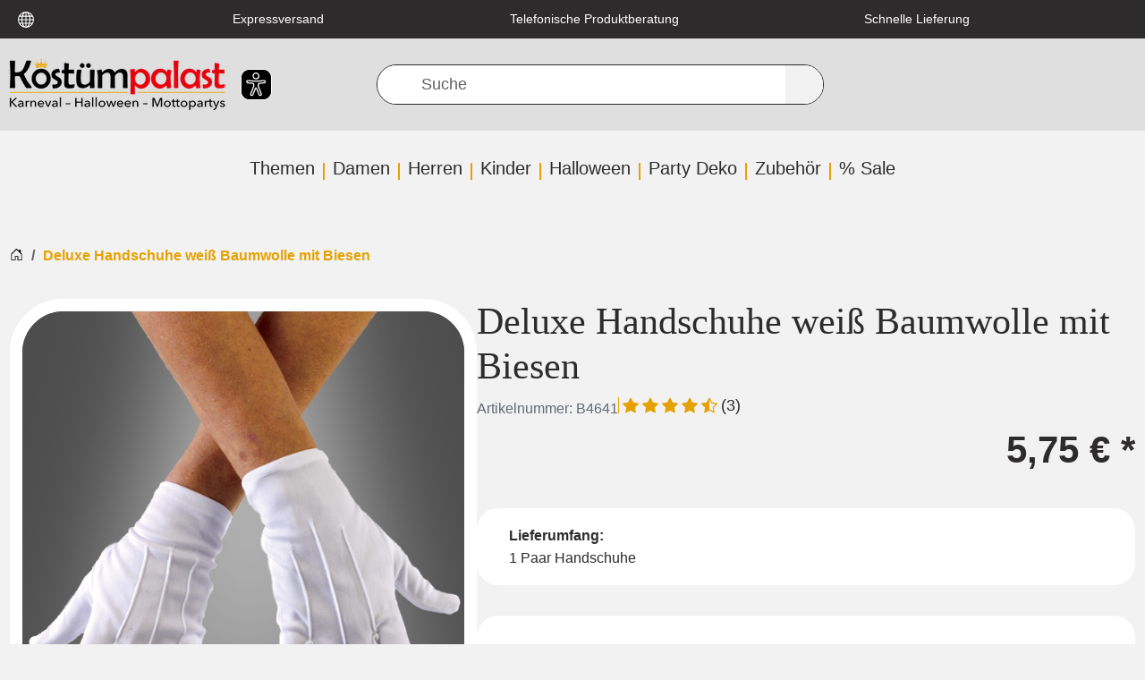

--- FILE ---
content_type: text/html; charset=UTF-8
request_url: https://www.kostuempalast.de/Deluxe-Handschuhe-weiss-Baumwolle-mit-Biesen.html?lang=0&fromList=WIDGET_PRODUCT_RELATED_PRODUCTS_ACCESSORIES_HEADER
body_size: 37114
content:
<!DOCTYPE html>
<html dir="ltr" lang="de" >
    <head>
                        <script src="https://beyond-cookiebanner.de/app.js?apiKey=c55c9fdb41854a93dd347c94ee759a535f5d3eaf67643af9&amp;domain=62e0d65" referrerpolicy="origin" defer></script><meta http-equiv="X-UA-Compatible" content="IE=edge"><meta name="viewport" id="Viewport" content="width=device-width, initial-scale=1, maximum-scale=1"><meta http-equiv="Content-Type" content="text/html; charset=UTF-8"><link rel="dns-prefetch" href="https://www.kostuempalast.de/"><link rel="preconnect" href="https://www.kostuempalast.de/"><link rel="preload" href="/out/kostuempalast-twig/src/fonts/Roboto-Regular.woff2?73f0a88bbca1bec19fb1303c689d04c6" as="font" crossorigin type="font/woff2"><link rel="preload" href="/out/kostuempalast-twig/src/fonts/oswald-latin-600-normal.woff2?009c6774d6b870532c82ac2bbdb0563b" as="font" crossorigin type="font/woff2"><link rel="preload" href="/out/kostuempalast-twig/src/css/styles.min.css?d9c067356fc01901482c5e81b8efde10" as="style"><link rel="preload" href="/out/kostuempalast-twig/src/js/scripts.min.js?14b2a8f38b4413ca2ab52fe8cc30d067" as="script"><title>                                                                                Deluxe Theater Handschuhe in weiß
    </title><meta name="ROBOTS" content="INDEX, FOLLOW"><meta name="description"
                  content="Deluxe Handschuhe weiß Baumwolle mit Biesen &radic;   -  &amp; mehr ✔ Mottoparty Kostüme mit Express Versand ✔ Sichere Zahlungsmethoden ✔ Ihr Kostümexperte für Halloween &amp; Karneval! "><meta name="keywords" content="deluxe, handschuhe, weiß, baumwolle, mit, biesen, filterkategorie, weisse, clownhandschuhe, trooper, cabaret, pirot, pantomime, butler, zirkusdirektor"><meta property="og:site_name" content="https://www.kostuempalast.de/"><meta property="og:title"
          content="Deluxe Theater Handschuhe in weiß "><meta property="og:description" content=""><meta property="article:publisher"
          content="https://www.facebook.com/Kostuempalast"><meta property="article:author"
          content="https://www.facebook.com/Kostuempalast"><meta property="og:type" content="product"><meta property="og:image" content="https://www.kostuempalast.de/out/pictures/generated/product/1/591_800_100/50-8108w-handschuhe-weiss.jpg"><meta property="og:url" content="https://www.kostuempalast.de/Deluxe-Handschuhe-weiss-Baumwolle-mit-Biesen.html"><meta property="og:description" content="Deluxe Handschuhe mit BiesenSuchen Sie die Handshuhe für ihr Kostüm?Dann sind Sie bei diesem Artikel genau richtig! Weiße deluxe Handschuhe aus Baumwolle für viele verschiedene Kostüme wie Butler, Zirkusdirektor oder-zauberer, Stormtrooper, Clonetrooper Varieté Tänzer, Stepptänzer, Pantomime, Pierrot und viele mehr. Baumwohle Handschuhe als perfektes AccessoireDie weißen Handschuhe haben 3 Bliesen auf dem Handrücken und ein Knopf. Sie passen sich am Handgelenk perfekt an und fühlen sich sehr bequem an."><meta property="og:price:amount" content="5.75"><meta property="og:price:currency" content="EUR"><meta property="og:availability" content="instock"><meta name="google-site-verification"
              content="Ob0DCiRTIszHGhPyTZVBzkqo_jdZ-UdOcxgCtELDmCw"><link rel="canonical" href="https://www.kostuempalast.de/Deluxe-Handschuhe-weiss-Baumwolle-mit-Biesen.html"><link rel="alternate" hreflang="de" href="https://www.kostuempalast.de/Deluxe-Handschuhe-weiss-Baumwolle-mit-Biesen.html" /><link rel="alternate" hreflang="en" href="https://www.kostuempalast.de/en/Theatrical-deluxe-gloves-white.html" /><link rel="alternate"
          hreflang="x-default"
          href="https://www.kostuempalast.de/en/Theatrical-deluxe-gloves-white.html" /><link rel="apple-touch-icon-precomposed" href=""><link rel="apple-touch-icon-precomposed" sizes="72x72" href=""><link rel="apple-touch-icon-precomposed" sizes="144x144" href=""><!-- Shortcut Icons --><link rel="icon" href="https://www.kostuempalast.de/out/kostuempalast-twig/img/favicon.ico" type="image/x-icon"><link rel="icon" href="" sizes="16x16"><link rel="icon" href="" sizes="32x32"><link rel="icon" href=""><link rel="mask-icon" color="#ffffff" href=""><meta name="theme-color" content="#ffffff"><link rel="stylesheet" href="/out/kostuempalast-twig/src/css/styles.min.css?d9c067356fc01901482c5e81b8efde10"><meta name="facebook-domain-verification"
          content="vjn1t6h64to58f5kwiefpa9my6wh5f" /><meta name="msvalidate.01" content="E20D9004F5CC931C9A41CB20494B634A" /><script type="text/javascript">
            var baseUrl = 'https://www.kostuempalast.de/';
        </script>
                    <!-- Google Tag Manager -->
<script
            type="text/javascript"
    >
    window.dataLayer = window.dataLayer || [];
</script>

    



<script  type="text/javascript" >
(function(w,d,s,l,i){w[l]=w[l]||[];w[l].push({'gtm.start': new Date().getTime(),event:'gtm.js'});var f=d.getElementsByTagName(s)[0], j=d.createElement(s),dl=l!='dataLayer'?'&l='+l:'';j.async=true;j.src='https://www.googletagmanager.com/gtm.js?id='+i+dl;f.parentNode.insertBefore(j,f);})(window,document,'script','dataLayer','GTM-5VJT7M5');
</script>
<!-- End - Google Tag Manager -->
<!-- Facebook Pixel Code -->
    <script
                type="text/javascript"
        >
    !function(f,b,e,v,n,t,s)
            {if(f.fbq)return;n=f.fbq=function(){n.callMethod?
            n.callMethod.apply(n,arguments):n.queue.push(arguments)};
            if(!f._fbq)f._fbq=n;n.push=n;n.loaded=!0;n.version='2.0';
            n.queue=[];t=b.createElement(e);t.async=!0;
            t.src=v;s=b.getElementsByTagName(e)[0];
            s.parentNode.insertBefore(t,s)}(window,document,'script',
        'https://connect.facebook.net/en_US/fbevents.js');
    fbq('init', '1451027752218188');

            fbq('track', 'ViewContent', {
            content_type: 'product',
            content_ids: ['32-9903'],
            content_name: 'Deluxe Handschuhe weiß Baumwolle mit Biesen',
            value: 5.75,
            currency: 'EUR'
        });
    
    fbq('track', 'PageView');
</script>

</head>
  <!-- OXID eShop Professional Edition, Shopping Cart System (c) OXID eSales AG 2003 - 2026 - https://www.oxid-esales.com -->


    <body class="cl-details" >
<noscript>
        <iframe
                    src="//www.googletagmanager.com/ns.html?id=GTM-5VJT7M5"
                height="0" width="0" style="display:none;visibility:hidden">
    </iframe>
</noscript>
<noscript>
    <img height="1" width="1" src="https://www.facebook.com/tr?id=1451027752218188&ev=PageView&noscript=1"/>
</noscript>
        <a href="#main-content" class="visually-hidden visually-hidden-focusable">Zum Hauptinhalt springen</a>

                            <div class="d-none">
                <svg class="u-hidden" xmlns="http://www.w3.org/2000/svg">
    <symbol id="bag" viewBox="0 0 16 16">
        <path d="M0 1.5A.5.5 0 0 1 .5 1H2a.5.5 0 0 1 .485.379L2.89 3H14.5a.5.5 0 0 1 .491.592l-1.5 8A.5.5 0 0 1 13 12H4a.5.5 0 0 1-.491-.408L2.01 3.607 1.61 2H.5a.5.5 0 0 1-.5-.5zM3.102 4l1.313 7h8.17l1.313-7H3.102zM5 12a2 2 0 1 0 0 4 2 2 0 0 0 0-4zm7 0a2 2 0 1 0 0 4 2 2 0 0 0 0-4zm-7 1a1 1 0 1 1 0 2 1 1 0 0 1 0-2zm7 0a1 1 0 1 1 0 2 1 1 0 0 1 0-2z"></path>
    </symbol>
    <symbol id="bars" viewBox="0 0 16 16">
        <path fill-rule="evenodd" d="M2.5 11.5A.5.5 0 0 1 3 11h10a.5.5 0 0 1 0 1H3a.5.5 0 0 1-.5-.5zm0-4A.5.5 0 0 1 3 7h10a.5.5 0 0 1 0 1H3a.5.5 0 0 1-.5-.5zm0-4A.5.5 0 0 1 3 3h10a.5.5 0 0 1 0 1H3a.5.5 0 0 1-.5-.5z"></path>
    </symbol>
    <symbol id="box2-fill" viewBox="0 0 16 16">
        <path d="M3.75 0a1 1 0 0 0-.8.4L.1 4.2a.5.5 0 0 0-.1.3V15a1 1 0 0 0 1 1h14a1 1 0 0 0 1-1V4.5a.5.5 0 0 0-.1-.3L13.05.4a1 1 0 0 0-.8-.4h-8.5zM15 4.667V5H1v-.333L1.5 4h6V1h1v3h6l.5.667z"></path>
    </symbol>
    <symbol id="boxes-stacked" viewBox="0 0 16 16">
        <path d="M4.4 2.2c0-.7.6-1.3 1.3-1.3H7v2.2c0 .2.2.4.4.4h.9c.2 0 .4-.2.4-.4V.9H10c.7 0 1.3.6 1.3 1.3v3.6c0 .7-.6 1.3-1.3 1.3H5.8c-.8 0-1.4-.6-1.4-1.3V2.2zM2.7 8.9v2.2c0 .2.2.4.4.4H4c.2 0 .4-.2.4-.4V8.9h1.3c.7 0 1.3.6 1.3 1.3v3.6c0 .7-.6 1.3-1.3 1.3H1.3c-.7 0-1.3-.6-1.3-1.3v-3.6c0-.7.6-1.3 1.3-1.3h1.4zm8.9 0v2.2c0 .2.2.4.4.4h.9c.2 0 .4-.2.4-.4V8.9h1.3c.7 0 1.3.6 1.3 1.3v3.6c0 .7-.6 1.3-1.3 1.3h-4.4c-.7 0-1.3-.6-1.3-1.3v-3.6c0-.7.6-1.3 1.3-1.3h1.4z"></path>
    </symbol>
    <symbol id="check" viewBox="0 0 16 16">
        <path d="M10.97 4.97a.75.75 0 0 1 1.07 1.05l-3.99 4.99a.75.75 0 0 1-1.08.02L4.324 8.384a.75.75 0 1 1 1.06-1.06l2.094 2.093 3.473-4.425a.267.267 0 0 1 .02-.022z"></path>
    </symbol>
    <symbol id="down" viewBox="0 0 16 16">
        <path fill-rule="evenodd" d="M1.646 4.646a.5.5 0 0 1 .708 0L8 10.293l5.646-5.647a.5.5 0 0 1 .708.708l-6 6a.5.5 0 0 1-.708 0l-6-6a.5.5 0 0 1 0-.708z"></path>
    </symbol>
    <symbol id="download" viewBox="0 0 16 16">
        <path d="M.5 9.9a.5.5 0 0 1 .5.5v2.5a1 1 0 0 0 1 1h12a1 1 0 0 0 1-1v-2.5a.5.5 0 0 1 1 0v2.5a2 2 0 0 1-2 2H2a2 2 0 0 1-2-2v-2.5a.5.5 0 0 1 .5-.5z"></path><path d="M7.646 11.854a.5.5 0 0 0 .708 0l3-3a.5.5 0 0 0-.708-.708L8.5 10.293V1.5a.5.5 0 0 0-1 0v8.793L5.354 8.146a.5.5 0 1 0-.708.708l3 3z"></path>
    </symbol>
    <symbol id="eye-fill" viewBox="0 0 16 16">
        <path d="M10.5 8a2.5 2.5 0 1 1-5 0 2.5 2.5 0 0 1 5 0z"></path><path d="M0 8s3-5.5 8-5.5S16 8 16 8s-3 5.5-8 5.5S0 8 0 8zm8 3.5a3.5 3.5 0 1 0 0-7 3.5 3.5 0 0 0 0 7z"></path>
    </symbol>
    <symbol id="facebook" viewBox="0 0 16 16">
        <path d="M16 8.049c0-4.446-3.582-8.05-8-8.05C3.58 0-.002 3.603-.002 8.05c0 4.017 2.926 7.347 6.75 7.951v-5.625h-2.03V8.05H6.75V6.275c0-2.017 1.195-3.131 3.022-3.131.876 0 1.791.157 1.791.157v1.98h-1.009c-.993 0-1.303.621-1.303 1.258v1.51h2.218l-.354 2.326H9.25V16c3.824-.604 6.75-3.934 6.75-7.951z"></path>
    </symbol>
    <symbol id="gift" viewBox="0 0 16 16">
        <path d="M3 2.5a2.5 2.5 0 0 1 5 0 2.5 2.5 0 0 1 5 0v.006c0 .07 0 .27-.038.494H15a1 1 0 0 1 1 1v2a1 1 0 0 1-1 1v7.5a1.5 1.5 0 0 1-1.5 1.5h-11A1.5 1.5 0 0 1 1 14.5V7a1 1 0 0 1-1-1V4a1 1 0 0 1 1-1h2.038A2.968 2.968 0 0 1 3 2.506V2.5zm1.068.5H7v-.5a1.5 1.5 0 1 0-3 0c0 .085.002.274.045.43a.522.522 0 0 0 .023.07zM9 3h2.932a.56.56 0 0 0 .023-.07c.043-.156.045-.345.045-.43a1.5 1.5 0 0 0-3 0V3zM1 4v2h6V4H1zm8 0v2h6V4H9zm5 3H9v8h4.5a.5.5 0 0 0 .5-.5V7zm-7 8V7H2v7.5a.5.5 0 0 0 .5.5H7z"></path>
    </symbol>
    <symbol id="globe" viewBox="0 0 16 16">
        <path d="M0 8a8 8 0 1 1 16 0A8 8 0 0 1 0 8zm7.5-6.923c-.67.204-1.335.82-1.887 1.855A7.97 7.97 0 0 0 5.145 4H7.5V1.077zM4.09 4a9.267 9.267 0 0 1 .64-1.539 6.7 6.7 0 0 1 .597-.933A7.025 7.025 0 0 0 2.255 4H4.09zm-.582 3.5c.03-.877.138-1.718.312-2.5H1.674a6.958 6.958 0 0 0-.656 2.5h2.49zM4.847 5a12.5 12.5 0 0 0-.338 2.5H7.5V5H4.847zM8.5 5v2.5h2.99a12.495 12.495 0 0 0-.337-2.5H8.5zM4.51 8.5a12.5 12.5 0 0 0 .337 2.5H7.5V8.5H4.51zm3.99 0V11h2.653c.187-.765.306-1.608.338-2.5H8.5zM5.145 12c.138.386.295.744.468 1.068.552 1.035 1.218 1.65 1.887 1.855V12H5.145zm.182 2.472a6.696 6.696 0 0 1-.597-.933A9.268 9.268 0 0 1 4.09 12H2.255a7.024 7.024 0 0 0 3.072 2.472zM3.82 11a13.652 13.652 0 0 1-.312-2.5h-2.49c.062.89.291 1.733.656 2.5H3.82zm6.853 3.472A7.024 7.024 0 0 0 13.745 12H11.91a9.27 9.27 0 0 1-.64 1.539 6.688 6.688 0 0 1-.597.933zM8.5 12v2.923c.67-.204 1.335-.82 1.887-1.855.173-.324.33-.682.468-1.068H8.5zm3.68-1h2.146c.365-.767.594-1.61.656-2.5h-2.49a13.65 13.65 0 0 1-.312 2.5zm2.802-3.5a6.959 6.959 0 0 0-.656-2.5H12.18c.174.782.282 1.623.312 2.5h2.49zM11.27 2.461c.247.464.462.98.64 1.539h1.835a7.024 7.024 0 0 0-3.072-2.472c.218.284.418.598.597.933zM10.855 4a7.966 7.966 0 0 0-.468-1.068C9.835 1.897 9.17 1.282 8.5 1.077V4h2.355z"></path>
    </symbol>
    <symbol id="grid-fill" viewBox="0 0 16 16">
        <path d="M1 2.5A1.5 1.5 0 0 1 2.5 1h3A1.5 1.5 0 0 1 7 2.5v3A1.5 1.5 0 0 1 5.5 7h-3A1.5 1.5 0 0 1 1 5.5v-3zm8 0A1.5 1.5 0 0 1 10.5 1h3A1.5 1.5 0 0 1 15 2.5v3A1.5 1.5 0 0 1 13.5 7h-3A1.5 1.5 0 0 1 9 5.5v-3zm-8 8A1.5 1.5 0 0 1 2.5 9h3A1.5 1.5 0 0 1 7 10.5v3A1.5 1.5 0 0 1 5.5 15h-3A1.5 1.5 0 0 1 1 13.5v-3zm8 0A1.5 1.5 0 0 1 10.5 9h3a1.5 1.5 0 0 1 1.5 1.5v3a1.5 1.5 0 0 1-1.5 1.5h-3A1.5 1.5 0 0 1 9 13.5v-3z"></path>
    </symbol>
    <symbol id="hand-thumbs-up-fill" viewBox="0 0 16 16">
        <path d="M6.956 1.745C7.021.81 7.908.087 8.864.325l.261.066c.463.116.874.456 1.012.965.22.816.533 2.511.062 4.51a9.84 9.84 0 0 1 .443-.051c.713-.065 1.669-.072 2.516.21.518.173.994.681 1.2 1.273.184.532.16 1.162-.234 1.733.058.119.103.242.138.363.077.27.113.567.113.856 0 .289-.036.586-.113.856-.039.135-.09.273-.16.404.169.387.107.819-.003 1.148a3.163 3.163 0 0 1-.488.901c.054.152.076.312.076.465 0 .305-.089.625-.253.912C13.1 15.522 12.437 16 11.5 16H8c-.605 0-1.07-.081-1.466-.218a4.82 4.82 0 0 1-.97-.484l-.048-.03c-.504-.307-.999-.609-2.068-.722C2.682 14.464 2 13.846 2 13V9c0-.85.685-1.432 1.357-1.615.849-.232 1.574-.787 2.132-1.41.56-.627.914-1.28 1.039-1.639.199-.575.356-1.539.428-2.59z"></path>
    </symbol>
    <symbol id="headset" viewBox="0 0 16 16">
        <path d="M8 1a5 5 0 0 0-5 5v1h1a1 1 0 0 1 1 1v3a1 1 0 0 1-1 1H3a1 1 0 0 1-1-1V6a6 6 0 1 1 12 0v6a2.5 2.5 0 0 1-2.5 2.5H9.366a1 1 0 0 1-.866.5h-1a1 1 0 1 1 0-2h1a1 1 0 0 1 .866.5H11.5A1.5 1.5 0 0 0 13 12h-1a1 1 0 0 1-1-1V8a1 1 0 0 1 1-1h1V6a5 5 0 0 0-5-5z"></path>
    </symbol>
    <symbol id="heart-fill" viewBox="0 0 16 16">
        <path fill-rule="evenodd" d="M8 1.314C12.438-3.248 23.534 4.735 8 15-7.534 4.736 3.562-3.248 8 1.314z"></path>
    </symbol>
    <symbol id="house-door" viewBox="0 0 16 16">
        <path d="M8.354 1.146a.5.5 0 0 0-.708 0l-6 6A.5.5 0 0 0 1.5 7.5v7a.5.5 0 0 0 .5.5h4.5a.5.5 0 0 0 .5-.5v-4h2v4a.5.5 0 0 0 .5.5H14a.5.5 0 0 0 .5-.5v-7a.5.5 0 0 0-.146-.354L13 5.793V2.5a.5.5 0 0 0-.5-.5h-1a.5.5 0 0 0-.5.5v1.293L8.354 1.146zM2.5 14V7.707l5.5-5.5 5.5 5.5V14H10v-4a.5.5 0 0 0-.5-.5h-3a.5.5 0 0 0-.5.5v4H2.5z"></path>
    </symbol>
    <symbol id="instagram" viewBox="0 0 16 16">
        <path d="M8 0C5.829 0 5.556.01 4.703.048 3.85.088 3.269.222 2.76.42a3.917 3.917 0 0 0-1.417.923A3.927 3.927 0 0 0 .42 2.76C.222 3.268.087 3.85.048 4.7.01 5.555 0 5.827 0 8.001c0 2.172.01 2.444.048 3.297.04.852.174 1.433.372 1.942.205.526.478.972.923 1.417.444.445.89.719 1.416.923.51.198 1.09.333 1.942.372C5.555 15.99 5.827 16 8 16s2.444-.01 3.298-.048c.851-.04 1.434-.174 1.943-.372a3.916 3.916 0 0 0 1.416-.923c.445-.445.718-.891.923-1.417.197-.509.332-1.09.372-1.942C15.99 10.445 16 10.173 16 8s-.01-2.445-.048-3.299c-.04-.851-.175-1.433-.372-1.941a3.926 3.926 0 0 0-.923-1.417A3.911 3.911 0 0 0 13.24.42c-.51-.198-1.092-.333-1.943-.372C10.443.01 10.172 0 7.998 0h.003zm-.717 1.442h.718c2.136 0 2.389.007 3.232.046.78.035 1.204.166 1.486.275.373.145.64.319.92.599.28.28.453.546.598.92.11.281.24.705.275 1.485.039.843.047 1.096.047 3.231s-.008 2.389-.047 3.232c-.035.78-.166 1.203-.275 1.485a2.47 2.47 0 0 1-.599.919c-.28.28-.546.453-.92.598-.28.11-.704.24-1.485.276-.843.038-1.096.047-3.232.047s-2.39-.009-3.233-.047c-.78-.036-1.203-.166-1.485-.276a2.478 2.478 0 0 1-.92-.598 2.48 2.48 0 0 1-.6-.92c-.109-.281-.24-.705-.275-1.485-.038-.843-.046-1.096-.046-3.233 0-2.136.008-2.388.046-3.231.036-.78.166-1.204.276-1.486.145-.373.319-.64.599-.92.28-.28.546-.453.92-.598.282-.11.705-.24 1.485-.276.738-.034 1.024-.044 2.515-.045v.002zm4.988 1.328a.96.96 0 1 0 0 1.92.96.96 0 0 0 0-1.92zm-4.27 1.122a4.109 4.109 0 1 0 0 8.217 4.109 4.109 0 0 0 0-8.217zm0 1.441a2.667 2.667 0 1 1 0 5.334 2.667 2.667 0 0 1 0-5.334z"></path>
    </symbol>
    <symbol id="left" viewBox="0 0 16 16">
        <path fill-rule="evenodd" d="M11.354 1.646a.5.5 0 0 1 0 .708L5.707 8l5.647 5.646a.5.5 0 0 1-.708.708l-6-6a.5.5 0 0 1 0-.708l6-6a.5.5 0 0 1 .708 0z"></path>
    </symbol>
    <symbol id="list-ul" viewBox="0 0 16 16">
        <path fill-rule="evenodd" d="M5 11.5a.5.5 0 0 1 .5-.5h9a.5.5 0 0 1 0 1h-9a.5.5 0 0 1-.5-.5zm0-4a.5.5 0 0 1 .5-.5h9a.5.5 0 0 1 0 1h-9a.5.5 0 0 1-.5-.5zm0-4a.5.5 0 0 1 .5-.5h9a.5.5 0 0 1 0 1h-9a.5.5 0 0 1-.5-.5zm-3 1a1 1 0 1 0 0-2 1 1 0 0 0 0 2zm0 4a1 1 0 1 0 0-2 1 1 0 0 0 0 2zm0 4a1 1 0 1 0 0-2 1 1 0 0 0 0 2z"></path>
    </symbol>
    <symbol id="pencil" viewBox="0 0 16 16">
        <path d="M12.146.146a.5.5 0 0 1 .708 0l3 3a.5.5 0 0 1 0 .708l-10 10a.5.5 0 0 1-.168.11l-5 2a.5.5 0 0 1-.65-.65l2-5a.5.5 0 0 1 .11-.168l10-10zM11.207 2.5L13.5 4.793 14.793 3.5 12.5 1.207 11.207 2.5zm1.586 3L10.5 3.207 4 9.707V10h.5a.5.5 0 0 1 .5.5v.5h.5a.5.5 0 0 1 .5.5v.5h.293l6.5-6.5zm-9.761 5.175l-.106.106-1.528 3.821 3.821-1.528.106-.106A.5.5 0 0 1 5 12.5V12h-.5a.5.5 0 0 1-.5-.5V11h-.5a.5.5 0 0 1-.468-.325z"></path>
    </symbol>
    <symbol id="person" viewBox="0 0 16 16">
        <path d="M11 6a3 3 0 1 1-6 0 3 3 0 0 1 6 0z"></path><path fill-rule="evenodd" d="M0 8a8 8 0 1 1 16 0A8 8 0 0 1 0 8zm8-7a7 7 0 0 0-5.468 11.37C3.242 11.226 4.805 10 8 10s4.757 1.225 5.468 2.37A7 7 0 0 0 8 1z"></path>
    </symbol>
    <symbol id="right" viewBox="0 0 16 16">
        <path fill-rule="evenodd" d="M4.646 1.646a.5.5 0 0 1 .708 0l6 6a.5.5 0 0 1 0 .708l-6 6a.5.5 0 0 1-.708-.708L10.293 8 4.646 2.354a.5.5 0 0 1 0-.708z"></path>
    </symbol>
    <symbol id="rss" viewBox="0 0 16 16">
        <path d="M14 1a1 1 0 0 1 1 1v12a1 1 0 0 1-1 1H2a1 1 0 0 1-1-1V2a1 1 0 0 1 1-1h12zM2 0a2 2 0 0 0-2 2v12a2 2 0 0 0 2 2h12a2 2 0 0 0 2-2V2a2 2 0 0 0-2-2H2z"></path><path d="M5.5 12a1.5 1.5 0 1 1-3 0 1.5 1.5 0 0 1 3 0zm-3-8.5a1 1 0 0 1 1-1c5.523 0 10 4.477 10 10a1 1 0 1 1-2 0 8 8 0 0 0-8-8 1 1 0 0 1-1-1zm0 4a1 1 0 0 1 1-1 6 6 0 0 1 6 6 1 1 0 1 1-2 0 4 4 0 0 0-4-4 1 1 0 0 1-1-1z"></path>
    </symbol>
    <symbol id="search" viewBox="0 0 16 16">
        <path d="M11.742 10.344a6.5 6.5 0 1 0-1.397 1.398h-.001c.03.04.062.078.098.115l3.85 3.85a1 1 0 0 0 1.415-1.414l-3.85-3.85a1.007 1.007 0 0 0-.115-.1zM12 6.5a5.5 5.5 0 1 1-11 0 5.5 5.5 0 0 1 11 0z"></path>
    </symbol>
    <symbol id="shield-fill-check" viewBox="0 0 16 16">
        <path fill-rule="evenodd" d="M8 0c-.69 0-1.843.265-2.928.56-1.11.3-2.229.655-2.887.87a1.54 1.54 0 0 0-1.044 1.262c-.596 4.477.787 7.795 2.465 9.99a11.777 11.777 0 0 0 2.517 2.453c.386.273.744.482 1.048.625.28.132.581.24.829.24s.548-.108.829-.24a7.159 7.159 0 0 0 1.048-.625 11.775 11.775 0 0 0 2.517-2.453c1.678-2.195 3.061-5.513 2.465-9.99a1.541 1.541 0 0 0-1.044-1.263 62.467 62.467 0 0 0-2.887-.87C9.843.266 8.69 0 8 0zm2.146 5.146a.5.5 0 0 1 .708.708l-3 3a.5.5 0 0 1-.708 0l-1.5-1.5a.5.5 0 1 1 .708-.708L7.5 7.793l2.646-2.647z"></path>
    </symbol>
    <symbol id="sliders" viewBox="0 0 16 16">
        <path fill-rule="evenodd" d="M11.5 2a1.5 1.5 0 1 0 0 3 1.5 1.5 0 0 0 0-3zM9.05 3a2.5 2.5 0 0 1 4.9 0H16v1h-2.05a2.5 2.5 0 0 1-4.9 0H0V3h9.05zM4.5 7a1.5 1.5 0 1 0 0 3 1.5 1.5 0 0 0 0-3zM2.05 8a2.5 2.5 0 0 1 4.9 0H16v1H6.95a2.5 2.5 0 0 1-4.9 0H0V8h2.05zm9.45 4a1.5 1.5 0 1 0 0 3 1.5 1.5 0 0 0 0-3zm-2.45 1a2.5 2.5 0 0 1 4.9 0H16v1h-2.05a2.5 2.5 0 0 1-4.9 0H0v-1h9.05z"></path>
    </symbol>
    <symbol id="sort-alpha-down" viewBox="0 0 16 16">
        <path fill-rule="evenodd" d="M10.082 5.629L9.664 7H8.598l1.789-5.332h1.234L13.402 7h-1.12l-.419-1.371h-1.781zm1.57-.785L11 2.687h-.047l-.652 2.157h1.351z"></path><path d="M12.96 14H9.028v-.691l2.579-3.72v-.054H9.098v-.867h3.785v.691l-2.567 3.72v.054h2.645V14zM4.5 2.5a.5.5 0 0 0-1 0v9.793l-1.146-1.147a.5.5 0 0 0-.708.708l2 1.999.007.007a.497.497 0 0 0 .7-.006l2-2a.5.5 0 0 0-.707-.708L4.5 12.293V2.5z"></path>
    </symbol>
    <symbol id="sort-alpha-up" viewBox="0 0 16 16">
        <path fill-rule="evenodd" d="M10.082 5.629L9.664 7H8.598l1.789-5.332h1.234L13.402 7h-1.12l-.419-1.371h-1.781zm1.57-.785L11 2.687h-.047l-.652 2.157h1.351z"></path><path d="M12.96 14H9.028v-.691l2.579-3.72v-.054H9.098v-.867h3.785v.691l-2.567 3.72v.054h2.645V14zm-8.46-.5a.5.5 0 0 1-1 0V3.707L2.354 4.854a.5.5 0 1 1-.708-.708l2-1.999.007-.007a.498.498 0 0 1 .7.006l2 2a.5.5 0 1 1-.707.708L4.5 3.707V13.5z"></path>
    </symbol>
    <symbol id="sort-numeric-down" viewBox="0 0 16 16">
        <path d="M12.438 1.668V7H11.39V2.684h-.051l-1.211.859v-.969l1.262-.906h1.046z"></path><path fill-rule="evenodd" d="M11.36 14.098c-1.137 0-1.708-.657-1.762-1.278h1.004c.058.223.343.45.773.45.824 0 1.164-.829 1.133-1.856h-.059c-.148.39-.57.742-1.261.742-.91 0-1.72-.613-1.72-1.758 0-1.148.848-1.835 1.973-1.835 1.09 0 2.063.636 2.063 2.687 0 1.867-.723 2.848-2.145 2.848zm.062-2.735c.504 0 .933-.336.933-.972 0-.633-.398-1.008-.94-1.008-.52 0-.927.375-.927 1 0 .64.418.98.934.98z"></path><path d="M4.5 2.5a.5.5 0 0 0-1 0v9.793l-1.146-1.147a.5.5 0 0 0-.708.708l2 1.999.007.007a.497.497 0 0 0 .7-.006l2-2a.5.5 0 0 0-.707-.708L4.5 12.293V2.5z"></path>
    </symbol>
    <symbol id="sort-numeric-up" viewBox="0 0 16 16">
        <path d="M12.438 1.668V7H11.39V2.684h-.051l-1.211.859v-.969l1.262-.906h1.046z"></path><path fill-rule="evenodd" d="M11.36 14.098c-1.137 0-1.708-.657-1.762-1.278h1.004c.058.223.343.45.773.45.824 0 1.164-.829 1.133-1.856h-.059c-.148.39-.57.742-1.261.742-.91 0-1.72-.613-1.72-1.758 0-1.148.848-1.835 1.973-1.835 1.09 0 2.063.636 2.063 2.687 0 1.867-.723 2.848-2.145 2.848zm.062-2.735c.504 0 .933-.336.933-.972 0-.633-.398-1.008-.94-1.008-.52 0-.927.375-.927 1 0 .64.418.98.934.98z"></path><path d="M4.5 13.5a.5.5 0 0 1-1 0V3.707L2.354 4.854a.5.5 0 1 1-.708-.708l2-1.999.007-.007a.498.498 0 0 1 .7.006l2 2a.5.5 0 1 1-.707.708L4.5 3.707V13.5z"></path>
    </symbol>
    <symbol id="star-fill" viewBox="0 0 16 16">
        <path d="M3.612 15.443c-.386.198-.824-.149-.746-.592l.83-4.73L.173 6.765c-.329-.314-.158-.888.283-.95l4.898-.696L7.538.792c.197-.39.73-.39.927 0l2.184 4.327 4.898.696c.441.062.612.636.282.95l-3.522 3.356.83 4.73c.078.443-.36.79-.746.592L8 13.187l-4.389 2.256z"></path>
    </symbol>
    <symbol id="star-half-o" viewBox="0 0 16 16">
        <path d="M5.354 5.119L7.538.792A.516.516 0 0 1 8 .5c.183 0 .366.097.465.292l2.184 4.327 4.898.696A.537.537 0 0 1 16 6.32a.548.548 0 0 1-.17.445l-3.523 3.356.83 4.73c.078.443-.36.79-.746.592L8 13.187l-4.389 2.256a.52.52 0 0 1-.146.05c-.342.06-.668-.254-.6-.642l.83-4.73L.173 6.765a.55.55 0 0 1-.172-.403.58.58 0 0 1 .085-.302.513.513 0 0 1 .37-.245l4.898-.696zM8 12.027a.5.5 0 0 1 .232.056l3.686 1.894-.694-3.957a.565.565 0 0 1 .162-.505l2.907-2.77-4.052-.576a.525.525 0 0 1-.393-.288L8.001 2.223 8 2.226v9.8z"></path>
    </symbol>
    <symbol id="star-half" viewBox="0 0 16 16">
        <path d="M5.354 5.119L7.538.792A.516.516 0 0 1 8 .5c.183 0 .366.097.465.292l2.184 4.327 4.898.696A.537.537 0 0 1 16 6.32a.548.548 0 0 1-.17.445l-3.523 3.356.83 4.73c.078.443-.36.79-.746.592L8 13.187l-4.389 2.256a.52.52 0 0 1-.146.05c-.342.06-.668-.254-.6-.642l.83-4.73L.173 6.765a.55.55 0 0 1-.172-.403.58.58 0 0 1 .085-.302.513.513 0 0 1 .37-.245l4.898-.696zM8 12.027a.5.5 0 0 1 .232.056l3.686 1.894-.694-3.957a.565.565 0 0 1 .162-.505l2.907-2.77-4.052-.576a.525.525 0 0 1-.393-.288L8.001 2.223 8 2.226v9.8z"></path>
    </symbol>
    <symbol id="star" viewBox="0 0 16 16">
        <path d="M2.866 14.85c-.078.444.36.791.746.593l4.39-2.256 4.389 2.256c.386.198.824-.149.746-.592l-.83-4.73 3.522-3.356c.33-.314.16-.888-.282-.95l-4.898-.696L8.465.792a.513.513 0 0 0-.927 0L5.354 5.12l-4.898.696c-.441.062-.612.636-.283.95l3.523 3.356-.83 4.73zm4.905-2.767l-3.686 1.894.694-3.957a.565.565 0 0 0-.163-.505L1.71 6.745l4.052-.576a.525.525 0 0 0 .393-.288L8 2.223l1.847 3.658a.525.525 0 0 0 .393.288l4.052.575-2.906 2.77a.565.565 0 0 0-.163.506l.694 3.957-3.686-1.894a.503.503 0 0 0-.461 0z"></path>
    </symbol>
    <symbol id="sync" viewBox="0 0 16 16">
        <path d="M11.534 7h3.932a.25.25 0 0 1 .192.41l-1.966 2.36a.25.25 0 0 1-.384 0l-1.966-2.36a.25.25 0 0 1 .192-.41zm-11 2h3.932a.25.25 0 0 0 .192-.41L2.692 6.23a.25.25 0 0 0-.384 0L.342 8.59A.25.25 0 0 0 .534 9z"></path><path fill-rule="evenodd" d="M8 3c-1.552 0-2.94.707-3.857 1.818a.5.5 0 1 1-.771-.636A6.002 6.002 0 0 1 13.917 7H12.9A5.002 5.002 0 0 0 8 3zM3.1 9a5.002 5.002 0 0 0 8.757 2.182.5.5 0 1 1 .771.636A6.002 6.002 0 0 1 2.083 9H3.1z"></path>
    </symbol>
    <symbol id="tag" viewBox="0 0 16 16">
        <path d="M1.8 0h5.4c.6 0 1.2.2 1.6.7l6.4 6.4c.9.9.9 2.4 0 3.3l-4.9 4.9c-.9.9-2.4.9-3.3 0L.7 8.8c-.4-.4-.7-1-.7-1.6V1.7C.1.8.8 0 1.8 0zm2.3 5.2c.6 0 1.2-.5 1.2-1.2s-.5-1.1-1.2-1.1c-.6 0-1.1.5-1.1 1.2s.5 1.1 1.1 1.1z"></path>
    </symbol>
    <symbol id="three-dots-vertical" viewBox="0 0 16 16">
        <path d="M9.5 13a1.5 1.5 0 1 1-3 0 1.5 1.5 0 0 1 3 0zm0-5a1.5 1.5 0 1 1-3 0 1.5 1.5 0 0 1 3 0zm0-5a1.5 1.5 0 1 1-3 0 1.5 1.5 0 0 1 3 0z"></path>
    </symbol>
    <symbol id="times" viewBox="0 0 16 16">
        <path d="M4.646 4.646a.5.5 0 0 1 .708 0L8 7.293l2.646-2.647a.5.5 0 0 1 .708.708L8.707 8l2.647 2.646a.5.5 0 0 1-.708.708L8 8.707l-2.646 2.647a.5.5 0 0 1-.708-.708L7.293 8 4.646 5.354a.5.5 0 0 1 0-.708z"></path>
    </symbol>
    <symbol id="trash" viewBox="0 0 16 16">
        <path d="M5.5 5.5A.5.5 0 0 1 6 6v6a.5.5 0 0 1-1 0V6a.5.5 0 0 1 .5-.5zm2.5 0a.5.5 0 0 1 .5.5v6a.5.5 0 0 1-1 0V6a.5.5 0 0 1 .5-.5zm3 .5a.5.5 0 0 0-1 0v6a.5.5 0 0 0 1 0V6z"></path><path fill-rule="evenodd" d="M14.5 3a1 1 0 0 1-1 1H13v9a2 2 0 0 1-2 2H5a2 2 0 0 1-2-2V4h-.5a1 1 0 0 1-1-1V2a1 1 0 0 1 1-1H6a1 1 0 0 1 1-1h2a1 1 0 0 1 1 1h3.5a1 1 0 0 1 1 1v1zM4.118 4L4 4.059V13a1 1 0 0 0 1 1h6a1 1 0 0 0 1-1V4.059L11.882 4H4.118zM2.5 3V2h11v1h-11z"></path>
    </symbol>
    <symbol id="truck" viewBox="0 0 16 16">
        <path d="M9.2 1.6c.7 0 1.2.5 1.2 1.2V4h1.3c.4 0 .8.2 1.1.5l1.9 1.9c.3.3.5.7.5 1.1v2.9c.4 0 .8.4.8.8s-.4.8-.8.8h-.8c0 1.3-1.1 2.4-2.4 2.4-1.3 0-2.4-1.1-2.4-2.4H6.4c0 1.3-1.1 2.4-2.4 2.4-1.3 0-2.4-1.1-2.4-2.4h-.4C.5 12 0 11.5 0 10.8v-8c0-.7.5-1.2 1.2-1.2h8zm1.2 4V8h3.2v-.5l-1.9-1.9h-1.3zM4 10.8c-.7 0-1.2.5-1.2 1.2s.5 1.2 1.2 1.2 1.2-.5 1.2-1.2-.5-1.2-1.2-1.2zm8 2.4c.7 0 1.2-.5 1.2-1.2s-.5-1.2-1.2-1.2-1.2.5-1.2 1.2.5 1.2 1.2 1.2z"></path>
    </symbol>
    <symbol id="twitter" viewBox="0 0 16 16">
        <path d="M5.026 15c6.038 0 9.341-5.003 9.341-9.334 0-.14 0-.282-.006-.422A6.685 6.685 0 0 0 16 3.542a6.658 6.658 0 0 1-1.889.518 3.301 3.301 0 0 0 1.447-1.817 6.533 6.533 0 0 1-2.087.793A3.286 3.286 0 0 0 7.875 6.03a9.325 9.325 0 0 1-6.767-3.429 3.289 3.289 0 0 0 1.018 4.382A3.323 3.323 0 0 1 .64 6.575v.045a3.288 3.288 0 0 0 2.632 3.218 3.203 3.203 0 0 1-.865.115 3.23 3.23 0 0 1-.614-.057 3.283 3.283 0 0 0 3.067 2.277A6.588 6.588 0 0 1 .78 13.58a6.32 6.32 0 0 1-.78-.045A9.344 9.344 0 0 0 5.026 15z"></path>
    </symbol>
    <symbol id="up" viewBox="0 0 16 16">
        <path fill-rule="evenodd" d="M7.646 4.646a.5.5 0 0 1 .708 0l6 6a.5.5 0 0 1-.708.708L8 5.707l-5.646 5.647a.5.5 0 0 1-.708-.708l6-6z"></path>
    </symbol>
    <symbol id="weight-hanging" viewBox="0 0 16 16">
        <path d="M15.8 13.7l-2.2-9c-.1-.5-.5-.8-.9-.8h-1.9c.1-.3.2-.6.2-1C11 1.3 9.7 0 8 0S5 1.3 5 2.9c0 .3.1.7.2 1H3.4c-.4 0-.8.4-.9.8l-2.2 9c-.3 1 .4 2 1.4 2h12.8c.9 0 1.6-1 1.3-2zM8 3.9c-.5 0-1-.4-1-1s.5-1 1-1 1 .4 1 1-.4 1-1 1z"></path>
    </symbol>
    <symbol id="wordpress" viewBox="0 0 16 16">
        <path d="M12.633 7.653c0-.848-.305-1.435-.566-1.892l-.08-.13c-.317-.51-.594-.958-.594-1.48 0-.63.478-1.218 1.152-1.218.02 0 .039.002.058.003l.031.003A6.838 6.838 0 0 0 8 1.137 6.855 6.855 0 0 0 2.266 4.23c.16.005.313.009.442.009.717 0 1.828-.087 1.828-.087.37-.022.414.521.044.565 0 0-.371.044-.785.065l2.5 7.434 1.5-4.506-1.07-2.929c-.369-.022-.719-.065-.719-.065-.37-.022-.326-.588.043-.566 0 0 1.134.087 1.808.087.718 0 1.83-.087 1.83-.087.37-.022.413.522.043.566 0 0-.372.043-.785.065l2.48 7.377.684-2.287.054-.173c.27-.86.469-1.495.469-2.046zM1.137 8a6.864 6.864 0 0 0 3.868 6.176L1.73 5.206A6.837 6.837 0 0 0 1.137 8z"></path><path d="M6.061 14.583L8.121 8.6l2.109 5.78c.014.033.03.064.049.094a6.854 6.854 0 0 1-4.218.109zm7.96-9.876c.03.219.047.453.047.706 0 .696-.13 1.479-.522 2.458l-2.096 6.06a6.86 6.86 0 0 0 2.572-9.224z"></path><path fill-rule="evenodd" d="M0 8c0-4.411 3.589-8 8-8 4.41 0 8 3.589 8 8s-3.59 8-8 8c-4.411 0-8-3.589-8-8zm.367 0c0 4.209 3.424 7.633 7.633 7.633 4.208 0 7.632-3.424 7.632-7.633C15.632 3.79 12.208.367 8 .367 3.79.367.367 3.79.367 8z"></path>
    </symbol>
    <symbol id="youtube" viewBox="0 0 16 16">
        <path d="M8.051 1.999h.089c.822.003 4.987.033 6.11.335a2.01 2.01 0 0 1 1.415 1.42c.101.38.172.883.22 1.402l.01.104.022.26.008.104c.065.914.073 1.77.074 1.957v.075c-.001.194-.01 1.108-.082 2.06l-.008.105-.009.104c-.05.572-.124 1.14-.235 1.558a2.007 2.007 0 0 1-1.415 1.42c-1.16.312-5.569.334-6.18.335h-.142c-.309 0-1.587-.006-2.927-.052l-.17-.006-.087-.004-.171-.007-.171-.007c-1.11-.049-2.167-.128-2.654-.26a2.007 2.007 0 0 1-1.415-1.419c-.111-.417-.185-.986-.235-1.558L.09 9.82l-.008-.104A31.4 31.4 0 0 1 0 7.68v-.123c.002-.215.01-.958.064-1.778l.007-.103.003-.052.008-.104.022-.26.01-.104c.048-.519.119-1.023.22-1.402a2.007 2.007 0 0 1 1.415-1.42c.487-.13 1.544-.21 2.654-.26l.17-.007.172-.006.086-.003.171-.007A99.788 99.788 0 0 1 7.858 2h.193zM6.4 5.209v4.818l4.157-2.408L6.4 5.209z"></path>
    </symbol>
</svg>
            </div>
        
                                
        <header class="header">
        <div class="header-wrapper">
            <style>
.search-container { display: none; }
</style>
<div class="search-container">
    <div id="elastic-suggest-data" hidden style="display: none;" aria-hidden="true">{&quot;url&quot;:&quot;https:\/\/www.kostuempalast.de\/?cl=ith_oxelastic_suggester&amp;elastic_type=json&quot;,&quot;lang&quot;:{&quot;start&quot;:&quot;Tippe f\u00fcr die Suche...&quot;,&quot;noproduct&quot;:&quot;Leider keine Produkte gefunden.&quot;,&quot;error&quot;:&quot;Leider gab es einen Fehler.&quot;,&quot;more&quot;:&quot;Alle Produkte anzeigen&quot;,&quot;category&quot;:&quot;Kategorie&quot;}}</div>
<button type="button" class="search-close" aria-label="Suche schließen">Suche schließen</button>
<div class="search-loader" id="search-loader" role="status" aria-live="polite" aria-label="Laden"></div>
<div class="search-wrapper" id="search-suggest" role="region" aria-label="Suchergebnisse">

</div>

</div>
                            <div class="meta">
    <div class="container-xxl">
        <div class="meta-wrapper d-flex justify-content-between">
                        <div class="dropdowns d-none d-lg-inline-block">
                <button class="btn"
                        type="button"
                        data-bs-toggle="dropdown"
                        aria-expanded="false"
                        data-bs-auto-close="outside"
                        aria-label="Sprache und Währung ändern">
                    <svg aria-hidden="true" focusable="false">
                        <use xlink:href="#globe"></use>
                    </svg>
                </button>
                <div class="dropdown-menu dropdown-menu-end dropdown-menu-arrow">
                    <form class="language-meta">
                                                                                <label>Sprache</label>
        <div class="btn-group w-100 language-select" role="group">
            <button class="btn dropdown-toggle btn-rounded" type="button" aria-label="Sprache" aria-haspopup="true" data-bs-toggle="dropdown" aria-expanded="false">
                                                            Deutsch
                                                                        
                <svg aria-hidden="true" focusable="false">
                    <use xlink:href="#down"></use>
                </svg>
            </button>

            <div class="dropdown-menu dropdown-menu-md-end" role="menu">
                                                                                                                                                                    <a class="dropdown-item active de" title="Deutsch" href="https://www.kostuempalast.de/Themen/Neuheiten/" hreflang="de" role="menuitem" aria-label="Deutsch (aktuell)">
                                Deutsch
                            </a>
                                                                                                <a class="dropdown-item en" title="English" href="https://www.kostuempalast.de/en/Themes/News/" hreflang="en" role="menuitem" aria-label="English">
                                English
                            </a>
                                                </div>
        </div>
    
                                                                                                        
                                            </form>
                </div>
            </div>
            <div class="advantage align-self-center justify-content-evenly flex-grow-1 d-none d-sm-flex" role="list">
                <span class="d-flex align-items-baseline gap-2" role="listitem"><i class="fa-solid fa-truck-fast" aria-hidden="true"></i><span>Expressversand</span></span>
                <span class="d-flex align-items-baseline gap-2" role="listitem"><i class="fa-solid fa-headset" aria-hidden="true"></i><span>Telefonische Produktberatung</span></span>
                <span class="d-flex align-items-baseline gap-2" role="listitem"><i class="fa-regular fa-clock" aria-hidden="true"></i><span>Schnelle Lieferung</span></span>
            </div>
        </div>
    </div>
</div>
                        <div class="header-box position-relative">
                <div class="container-xxl">
                    <div class="header-container">
                                                    <a href="/"
   title="Kostuempalast.de"
   class="logo-link d-flex">
        <img src="https://www.kostuempalast.de/out/kostuempalast-twig/img/logo-black-small.png"
             alt="Kostuempalast.de"
             width="250"
             height="63"
             class="logo-img">
</a>
<a id="eyeAble_customToolOpenerID" href="#" title="Visuelle Assistenzsoftware öffnen. Mit der Tastatur erreichbar über ALT + 1">
                <svg id="mainIconSVGID" style="display: block; height: 35px !important; transform: translate(13px, 0px); width: 35px !important;" role="img" class="mainIconSVG" viewBox="0 0 389.9 389.6" preserveAspectRatio="none" eaarialangid="ariaSmallLogo" aria-label="Eye-Able Assistenzsoftware Logo"><defs><linearGradient id="A" x1="253.85" y1="63.7" x2="253.85" y2="480.49" gradientUnits="userSpaceOnUse"><stop offset="0" stop-color="#4f4f4e"></stop><stop offset=".26" stop-color="#313130"></stop><stop offset=".55" stop-color="#161616"></stop><stop offset=".8" stop-color="#060606"></stop><stop offset="1"></stop></linearGradient><linearGradient id="B" x1="214.9" y1="353.49" x2="286.3" y2="353.49" gradientTransform="matrix(0.16, 0.99, 0.99, -0.16, -138.47, -44.34)" xlink:href="#A"></linearGradient><linearGradient id="C" x1="135.26" y1="296.4" x2="365.84" y2="296.4" xlink:href="#A"></linearGradient></defs><path style="fill:#000000" d="M201.6 443.2h-33.4c-27.7 0-51.9-9.6-71.9-28.4a101.84 101.84 0 0 1-30.6-56.2 107.42 107.42 0 0 1-1.7-19v-52.7l.1-120.5c.1-26.7 9.5-50.3 28.1-70.1a101.58 101.58 0 0 1 55.6-30.7 104 104 0 0 1 20.9-1.9H339c25.9 0 48.8 8.3 68.1 24.6a102 102 0 0 1 34.5 58.2 100.5 100.5 0 0 1 2.1 20.8V340a99.13 99.13 0 0 1-11 46.3c-15.9 30.4-41 49.1-74.7 55.6a95.89 95.89 0 0 1-17.6 1.6h-87.8z" transform="translate(-59.2 -58.6)" fill="url(#A)"></path><path d="M279.9 10c24.4 0 46.2 7.6 64.8 23.4C362 48 372.9 66.6 377.6 88.8a93.42 93.42 0 0 1 2 19.7q0 86.4.1 172.7a94.41 94.41 0 0 1-10.4 44q-22.8 43.65-71.2 53a85.05 85.05 0 0 1-16.7 1.5H109.2c-26.4 0-49.3-9-68.4-27.1-15.5-14.6-25.1-32.5-29.1-53.5a99.85 99.85 0 0 1-1.6-18.1l.1-173.2c.1-25.7 9.2-48 26.7-66.7a96.5 96.5 0 0 1 52.9-29.2 102.64 102.64 0 0 1 20-1.8h96.9l73.2-.1h0m0-10H109.7a114.49 114.49 0 0 0-22 2 106.79 106.79 0 0 0-58.2 32.2C10.1 55 .2 79.7.1 107.7L0 228.2v52.7a109.41 109.41 0 0 0 1.8 20c4.4 23.2 15.1 43 32.1 58.9 20.9 19.7 46.3 29.8 75.3 29.8h172.3a99.15 99.15 0 0 0 18.6-1.6c35.3-6.8 61.6-26.3 78.2-58.2a103.74 103.74 0 0 0 11.6-48.6V108.5a103.33 103.33 0 0 0-2.2-21.8 106.53 106.53 0 0 0-36.2-61C331 8.6 307 0 279.9 0z" fill="#fff"></path><circle style="fill:#000000" cx="250.6" cy="146.4" r="35.7" transform="matrix(.160226 -.98708 .98708 .160226 6.75 311.71)" fill="url(#B)"></circle><path style="fill:#000000" d="M350.6,203.6l-75,6.7c-2.8.2-5.5.4-8.3.4H233.9a76.87,76.87,0,0,1-8.3-.4l-75-6.7a14.24,14.24,0,0,0-2.2,28.4l60.6,5.5a14.25,14.25,0,0,1,13,14.2v16.4a33.8,33.8,0,0,1-2.5,13l-34.5,88a14.3,14.3,0,0,0,26.1,11.7l33-80.1a7,7,0,0,1,13-.1l33,80.1A14.3,14.3,0,1,0,316.2,369l-34.5-87.9a36.61,36.61,0,0,1-2.5-13V251.7a14.18,14.18,0,0,1,13-14.2l60.6-5.5a14.24,14.24,0,0,0-2.2-28.4Z" transform="translate(-59.2 -58.6)" fill="url(#C)"></path><path d="M191.4 130.7c-23.693 0-42.9-19.207-42.9-42.9s19.207-42.9 42.9-42.9 42.9 19.207 42.9 42.9a42.89 42.89 0 0 1-42.9 42.9zm0-71.5c-13.69-.038-25.498 9.605-28.197 23.026a28.68 28.68 0 0 0 17.105 32.135c12.641 5.256 27.234.846 34.848-10.531A28.68 28.68 0 0 0 211.6 67.6a29.06 29.06 0 0 0-20.2-8.4zm52.5 278.6a21.46 21.46 0 0 1-19.5-12.6l-33.1-80.3-32.7 80.1a21.41 21.41 0 0 1-37.1 4.1 21.57 21.57 0 0 1-2.1-21.5l34.4-87.5a26.63 26.63 0 0 0 1.9-10.4v-16.4a7.09 7.09 0 0 0-6.5-7.1l-60.6-5.5c-11.791-.911-20.611-11.209-19.7-23s11.209-20.611 23-19.7l75.1 6.7a97.18 97.18 0 0 0 7.7.3h33.4a99.08 99.08 0 0 0 7.7-.3l75-6.7h.1c11.791-.911 22.089 7.909 23 19.7s-7.909 22.089-19.7 23l-60.5 5.5a7.09 7.09 0 0 0-6.5 7.1v16.4a28.29 28.29 0 0 0 2 10.4l34.5 87.9a21.36 21.36 0 0 1-1.8 20.2 22.06 22.06 0 0 1-18 9.6zm-52.5-107.1a14.11 14.11 0 0 1 13.1 8.8l33 80.1a7.62 7.62 0 0 0 3.9 3.6 7.13 7.13 0 0 0 9-9.6l-34.6-88.3a42.14 42.14 0 0 1-3-15.7v-16.4c-.054-11.101 8.438-20.376 19.5-21.3l60.6-5.5a7 7 0 0 0 4.9-2.4 6.61 6.61 0 0 0 1.7-5.2 7 7 0 0 0-7.6-6.6l-74.9 6.7a88.33 88.33 0 0 1-8.9.4h-33.4a87 87 0 0 1-8.9-.4l-75-6.7a7.12 7.12 0 0 0-1 14.2l60.7 5.5c11.062.924 19.554 10.199 19.5 21.3v16.4a42.14 42.14 0 0 1-3 15.7l-34.5 87.9a7.09 7.09 0 0 0 .3 7.3 7.19 7.19 0 0 0 6.6 3.2 7 7 0 0 0 5.9-4.3l32.9-79.9a14 14 0 0 1 13.2-8.8z" fill="#fff"></path></svg>
</a>
                                                            <form id="searchForm" class="search mx-auto" action="https://www.kostuempalast.de/index.php?" method="get" name="search" role="search" aria-label="Suche">
            <input type="hidden" name="stoken" value="8432218B" /><input type="hidden" name="sid" value="6bbm7gdir53rr8j1q9qoid32nt" />
<input type="hidden" name="lang" value="0" />
            <input type="hidden" name="cl" value="search">

                            <div class="input-group">
                                            <button type="button" class="search-mobile-close" id="mobile-search-close" aria-label="Schließen"><i class="fa fa-close" aria-hidden="true"></i></button>
                                                                <label class="visually-hidden" for="searchParam">Suche</label>
                        <input class="form-control rounded-4 text-bg-dark" type="text" id="searchParam" name="searchparam" value="" placeholder="Suche" autocomplete="off" aria-label="Suche">
                    
                                            <button class="btn rounded-end-4 text-bg-light search-submit" type="submit" title="Suchen" aria-label="Suchen">
                            <i class="fa-solid fa-magnifying-glass" aria-hidden="true"></i>
                        </button>
                                    </div>
                    </form>
                                                        <div class="menu-dropdowns btn-group d-none d-lg-block" role="group" aria-label="Konto und Warenkorb">
                                                <button
        type="button"
        aria-label="Anmelden"
        aria-haspopup="true"
        class="btn"
        data-bs-toggle="dropdown"
        data-bs-auto-close="outside"
        data-href="https://www.kostuempalast.de/index.php?cl=account"
>
            <i class="fa fa-2x fa-circle-user" aria-hidden="true"></i>
    </button>
    <div class="dropdown-menu dropdown-menu-end dropdown-menu-arrow">
    <form class="px-3 py-2" name="login" action="https://www.kostuempalast.de/index.php?" method="post" style="width: 270px" aria-label="Anmelden">
                    <input type="hidden" name="stoken" value="8432218B" /><input type="hidden" name="sid" value="6bbm7gdir53rr8j1q9qoid32nt" />
<input type="hidden" name="lang" value="0" />
            <input type="hidden" name="cnid" value="80bd102fa5c1b4f22d9843f7a9e07c16" />
<input type="hidden" name="listtype" value="list" />
<input type="hidden" name="actcontrol" value="details" />

            <input type="hidden" name="fnc" value="login_noredirect">
            <input type="hidden" name="cl" value="details">
                        <input type="hidden" name="pgNr" value="0">
            <input type="hidden" name="CustomError" value="loginBoxErrors">
                            <input type="hidden" name="anid" value="f6c7ea3273a00b7a647ad06880f97a51">
            
            <div class="mb-3 form-floating">
                <input id="loginEmail" type="email" name="lgn_usr" autocomplete="email" class="btn-rounded-soft px-5 btn-light form-control borderless" placeholder="E-Mail" required aria-required="true">
                <label for="loginEmail">E-Mail</label>
            </div>

            <div class="mb-3 form-floating">
                <input id="loginPasword" type="password" name="lgn_pwd" autocomplete="current-password" class="btn-rounded-soft px-5 btn-light form-control borderless" placeholder="Passwort" required aria-required="true">
                <label for="loginPasword">Passwort</label>
            </div>
            <a class="small forgotPasswordOpener" href="https://www.kostuempalast.de/index.php?cl=forgotpwd" title="Passwort vergessen?" aria-label="Passwort vergessen?">Passwort vergessen?</a>

                            <div class="form-check mb-3">
                    <input type="checkbox" class="form-check-input" value="1" name="lgn_cook" id="remember" aria-describedby="remember_desc">
                    <label class="form-check-label" for="remember" id="remember_desc">
                        Passwort merken
                    </label>
                </div>
                    
        
                    <button type="submit" class="btn btn-secondary btn-rounded-soft" aria-label="Anmelden">Anmelden</button>

            <a class="btn btn-outline-secondary btn-rounded-soft" id="registerLink" href="https://www.kostuempalast.de/index.php?cl=register" title="Registrieren" aria-label="Registrieren">Registrieren</a>
        
            </form>
</div>

<a class="btn" href="https://www.kostuempalast.de/index.php?cl=account_noticelist" aria-label="Mein Merkzettel">
        <i class="fa fa-2x fa-star" aria-hidden="true"></i>
    </a>

                                                    <button type="button" id="mobile-nav-basket" class="btn btn-minibasket" data-bs-toggle="modal" data-bs-target="#basketModal" aria-label="Warenkorb - Anzahl der Artikel: 0 ">
                    <i class="fa-regular fa-cart-shopping" aria-hidden="true"></i>

            
            <span class="btn-text">
                Warenkorb
            </span>
            </button>

    </div>
                                            </div>
                </div>
            </div>
        </div>
                    <div class="container-xxl navigation-container" style="visibility: none;">
            <nav id="mainnav" class="navbar navbar-mega navbar-expand-lg p-0" aria-label="Hauptnavigation">
                                    <div class="navbar-collapse collapse align-items-start row" id="navbarSupportedContent">
                            <button type="button" id="navigation-close-button" aria-label="Schließen Navigation"><i class="fa fa-close" aria-hidden="true"></i><span class="visually-hidden-focusable">Schließen</span></button>
<ul id="navigation" class="sf-menu main-navigation" role="menubar" itemtype="http://schema.org/SiteNavigationElement" itemscope>
                
                
                <li role="menuitem"  class="has-tree root-item menuitem current " data-index="1"  >
                <a itemprop="url" class="current has-children main-menu-item" data-level="second" href="https://www.kostuempalast.de/Themen/" aria-label="Themen (aktuell)"><span itemprop="name">Themen</span></a>
                                     <span class="openSubcatMain" aria-hidden="true"></span>
                                                    <div class="subnavigation menu-child">
                        <div class="subnav-wrapper">
                            <ul class="second-level">
                                <li class="desktop-hide" role="menuitem"><a class="overview-link current" href="https://www.kostuempalast.de/Themen/" aria-label="Übersicht Themen">Übersicht Themen</a></li>
                                                                                                                                                                                <li class="current ">
                                            <a itemprop="url" class="current " data-level="third" href="https://www.kostuempalast.de/Themen/Neuheiten/" aria-label="Neuheiten (aktuell)"><span itemprop="name">Neuheiten </span></a>
                                                                                            <span class="openSubcatPlaceholder" aria-hidden="true"></span>
                                                                                                                                </li>
                                                                                                                                                                                                                    <li class=" ">
                                            <a itemprop="url" class=" has-children" data-level="third" href="https://www.kostuempalast.de/Themen/Zeitreise/" aria-label="Zeitreise"><span itemprop="name">Zeitreise </span></a>
                                                                                            <span class="openSubcatMain" aria-hidden="true"></span>
                                                                                                                                        <ul class="third-level menu-child">
                                                    <li class="desktop-hide" role="menuitem"><a href="https://www.kostuempalast.de/Themen/Zeitreise/" class="overview-link" aria-label="Übersicht Zeitreise">Übersicht Zeitreise</a></li>
                                                                                                                                                                                                                                <li >
                                                                <a itemprop="url" class=" icon-angle-right" href="https://www.kostuempalast.de/Themen/Mottoparty/Antike/" aria-label="Antike"><span itemprop="name">Antike</span></a>
                                                            </li>
                                                                                                                                                                                                                                                                                        <li >
                                                                <a itemprop="url" class=" icon-angle-right" href="https://www.kostuempalast.de/Themen/Mottoparty/Mittelalter/" aria-label="Mittelalter"><span itemprop="name">Mittelalter</span></a>
                                                            </li>
                                                                                                                                                                                                                                                                                        <li >
                                                                <a itemprop="url" class=" icon-angle-right" href="https://www.kostuempalast.de/Themen/Mottoparty/Barock-Kostueme/" aria-label="Barock Kostüme"><span itemprop="name">Barock Kostüme</span></a>
                                                            </li>
                                                                                                                                                                                                                                                                                        <li >
                                                                <a itemprop="url" class=" icon-angle-right" href="https://www.kostuempalast.de/Themen/Mottoparty/20er-Jahre/" aria-label="20er Jahre"><span itemprop="name">20er Jahre</span></a>
                                                            </li>
                                                                                                                                                                                                                                                                                        <li >
                                                                <a itemprop="url" class=" icon-angle-right" href="https://www.kostuempalast.de/Themen/Mottoparty/50er-60er-Mode/" aria-label="50er - 60er Mode"><span itemprop="name">50er - 60er Mode</span></a>
                                                            </li>
                                                                                                                                                                                                                                                                                        <li >
                                                                <a itemprop="url" class=" icon-angle-right" href="https://www.kostuempalast.de/Themen/Mottoparty/70er-Hippie-Party/" aria-label="70er Hippie Party"><span itemprop="name">70er Hippie Party</span></a>
                                                            </li>
                                                                                                                                                                                                                                                                                        <li >
                                                                <a itemprop="url" class=" icon-angle-right" href="https://www.kostuempalast.de/Themen/Mottoparty/80er-90er-Jahre/" aria-label="80er & 90er Jahre"><span itemprop="name">80er & 90er Jahre</span></a>
                                                            </li>
                                                                                                                                                                                                                </ul>
                                                                                    </li>
                                                                                                                                                                                                                                                                                                                                                                                                                                                                                                                                                                                                                                                                </ul>
                            <ul class="second-level">
                                                                                                                                                                                                                                                                                                                                                                                            <li class=" ">
                                            <a itemprop="url" class=" has-children" data-level="third" href="https://www.kostuempalast.de/Themen/Kino-TV/" aria-label="Kino & TV"><span itemprop="name">Kino & TV </span></a>
                                                                                            <span class="openSubcatMain" aria-hidden="true"></span>
                                                                                                                                        <ul class="third-level menu-child">
                                                    <li class="desktop-hide" role="menuitem"><a href="https://www.kostuempalast.de/Themen/Kino-TV/" class="overview-link" aria-label="Übersicht Kino & TV">Übersicht Kino & TV</a></li>
                                                                                                                                                                                                                                <li >
                                                                <a itemprop="url" class=" icon-angle-right" href="https://www.kostuempalast.de/Themen/Kino-TV/Anime/" aria-label="Anime"><span itemprop="name">Anime</span></a>
                                                            </li>
                                                                                                                                                                                                                                                                                        <li >
                                                                <a itemprop="url" class=" icon-angle-right" href="https://www.kostuempalast.de/Themen/Harry-Potter/" aria-label="Harry Potter"><span itemprop="name">Harry Potter</span></a>
                                                            </li>
                                                                                                                                                                                                                                                                                        <li >
                                                                <a itemprop="url" class=" icon-angle-right" href="https://www.kostuempalast.de/Themen/Kino-TV/Haus-des-Geldes/" aria-label="Haus des Geldes"><span itemprop="name">Haus des Geldes</span></a>
                                                            </li>
                                                                                                                                                                                                                                                                                        <li >
                                                                <a itemprop="url" class=" icon-angle-right" href="https://www.kostuempalast.de/Themen/Kino-TV/Kpop-Demon-Hunters/" aria-label="Kpop Demon Hunters"><span itemprop="name">Kpop Demon Hunters</span></a>
                                                            </li>
                                                                                                                                                                                                                                                                                        <li >
                                                                <a itemprop="url" class=" icon-angle-right" href="https://www.kostuempalast.de/Themen/Superhelden/" aria-label="Superhelden"><span itemprop="name">Superhelden</span></a>
                                                            </li>
                                                                                                                                                                                                                                                                                        <li >
                                                                <a itemprop="url" class=" icon-angle-right" href="https://www.kostuempalast.de/Themen/STAR-WARS/" aria-label="STAR WARS"><span itemprop="name">STAR WARS</span></a>
                                                            </li>
                                                                                                                                                                                                                                                                                        <li >
                                                                <a itemprop="url" class=" icon-angle-right" href="https://www.kostuempalast.de/Themen/STAR-TREK-Kostueme/" aria-label="STAR TREK  Kostüme"><span itemprop="name">STAR TREK  Kostüme</span></a>
                                                            </li>
                                                                                                                                                                                                                                                                                        <li >
                                                                <a itemprop="url" class=" icon-angle-right" href="https://www.kostuempalast.de/Themen/Kino-TV/Squid-Game/" aria-label="Squid Game"><span itemprop="name">Squid Game</span></a>
                                                            </li>
                                                                                                                                                                                                                                                                                        <li >
                                                                <a itemprop="url" class=" icon-angle-right" href="https://www.kostuempalast.de/Themen/Kino-TV/Wednesday/" aria-label="Wednesday"><span itemprop="name">Wednesday</span></a>
                                                            </li>
                                                                                                                                                                                                                                                                                                                                                                                                </ul>
                                                                                    </li>
                                                                                                                                                                                                                                                                                                                                                                                                                                                                                                                                                                                            </ul>
                            <ul class="second-level">
                                                                                                            <li class=" ">
                                            <a itemprop="url" class=" has-children" data-level="third" href="https://www.kostuempalast.de/Themen/Mottoparty/" aria-label="Mottoparty"><span itemprop="name">Mottoparty </span></a>
                                                                                            <span class="openSubcatMain" aria-hidden="true"></span>
                                                                                                                                        <ul class="third-level menu-child">
                                                    <li class="desktop-hide" role="menuitem"><a href="https://www.kostuempalast.de/Themen/Mottoparty/" class="overview-link" aria-label="Übersicht Mottoparty">Übersicht Mottoparty</a></li>
                                                                                                                                                                                                                                <li >
                                                                <a itemprop="url" class=" icon-angle-right" href="https://www.kostuempalast.de/Themen/Mottoparty/Tierkostuem/" aria-label="Tierkostüm"><span itemprop="name">Tierkostüm</span></a>
                                                            </li>
                                                                                                                                                                                                                                                                                        <li >
                                                                <a itemprop="url" class=" icon-angle-right" href="https://www.kostuempalast.de/Themen/Mottoparty/Schlager-Disco/" aria-label="Disco Kostüme"><span itemprop="name">Disco Kostüme</span></a>
                                                            </li>
                                                                                                                                                                                                                                                                                        <li >
                                                                <a itemprop="url" class=" icon-angle-right" href="https://www.kostuempalast.de/Themen/Mottoparty/Asterix-Obelix-Kostueme/" aria-label="Asterix & Obelix Kostüme"><span itemprop="name">Asterix & Obelix Kostüme</span></a>
                                                            </li>
                                                                                                                                                                                                                                                                                        <li >
                                                                <a itemprop="url" class=" icon-angle-right" href="https://www.kostuempalast.de/Themen/Mottoparty/Berufe-Uniformen/" aria-label="Berufe & Uniformen"><span itemprop="name">Berufe & Uniformen</span></a>
                                                            </li>
                                                                                                                                                                                                                                                                                        <li >
                                                                <a itemprop="url" class=" icon-angle-right" href="https://www.kostuempalast.de/Themen/Mottoparty/Black-White/" aria-label="Black & White"><span itemprop="name">Black & White</span></a>
                                                            </li>
                                                                                                                                                                                                                                                                                        <li >
                                                                <a itemprop="url" class=" icon-angle-right" href="https://www.kostuempalast.de/Themen/Mottoparty/Casino-Kostueme/" aria-label="Casino Kostüme"><span itemprop="name">Casino Kostüme</span></a>
                                                            </li>
                                                                                                                                                                                                                                                                                        <li >
                                                                <a itemprop="url" class=" icon-angle-right" href="https://www.kostuempalast.de/Themen/Mottoparty/Cowboy-Indianer/" aria-label="Cowboy & Indianer"><span itemprop="name">Cowboy & Indianer</span></a>
                                                            </li>
                                                                                                                                                                                                                                                                                        <li >
                                                                <a itemprop="url" class=" icon-angle-right" href="https://www.kostuempalast.de/Themen/Mottoparty/Fabelwesen/" aria-label="Fabelwesen"><span itemprop="name">Fabelwesen</span></a>
                                                            </li>
                                                                                                                                                                                                                                                                                        <li >
                                                                <a itemprop="url" class=" icon-angle-right" href="https://www.kostuempalast.de/Themen/Mottoparty/Gothic-und-Vampire/" aria-label="Gothic und Vampire"><span itemprop="name">Gothic und Vampire</span></a>
                                                            </li>
                                                                                                                                                                                                                                                                                                                                                                                                </ul>
                                                                                    </li>
                                                                                                                                                                                                                                                                                                                                                                                                                                                                                                                                                                                                                                                                                                                                                                                                                                                                            </ul>
                            <ul class="second-level">
                                                                                                                                                                                                                                                    <li class=" ">
                                            <a itemprop="url" class=" " data-level="third" href="https://www.kostuempalast.de/Themen/Karneval/" aria-label="Karneval"><span itemprop="name">Karneval </span></a>
                                                                                            <span class="openSubcatPlaceholder" aria-hidden="true"></span>
                                                                                                                                </li>
                                                                                                                                                                                                                                                                                        <li class=" ">
                                            <a itemprop="url" class=" " data-level="third" href="https://www.kostuempalast.de/Themen/Ostern/" aria-label="Ostern"><span itemprop="name">Ostern </span></a>
                                                                                            <span class="openSubcatPlaceholder" aria-hidden="true"></span>
                                                                                                                                </li>
                                                                                                                                                <li class=" ">
                                            <a itemprop="url" class=" " data-level="third" href="https://www.kostuempalast.de/Halloween/" aria-label="Halloween"><span itemprop="name">Halloween </span></a>
                                                                                            <span class="openSubcatPlaceholder" aria-hidden="true"></span>
                                                                                                                                </li>
                                                                                                                                                <li class=" ">
                                            <a itemprop="url" class=" " data-level="third" href="https://www.kostuempalast.de/Themen/Weihnachten/" aria-label="Weihnachten"><span itemprop="name">Weihnachten </span></a>
                                                                                            <span class="openSubcatPlaceholder" aria-hidden="true"></span>
                                                                                                                                </li>
                                                                                                                                                <li class=" ">
                                            <a itemprop="url" class=" " data-level="third" href="https://www.kostuempalast.de/Themen/Mottoparty/Silvester-Kostueme/" aria-label="Silvester"><span itemprop="name">Silvester </span></a>
                                                                                            <span class="openSubcatPlaceholder" aria-hidden="true"></span>
                                                                                                                                </li>
                                                                                                                                                                                                                    <li class=" ">
                                            <a itemprop="url" class=" " data-level="third" href="https://www.kostuempalast.de/Themen/Geschenkgutschein/" aria-label="Geschenkgutschein"><span itemprop="name">Geschenkgutschein </span></a>
                                                                                            <span class="openSubcatPlaceholder" aria-hidden="true"></span>
                                                                                                                                </li>
                                                                                                                                                <li class=" last-child">
                                            <a itemprop="url" class=" " data-level="third" href="https://www.kostuempalast.de/Halloween/2-Wahl-Kostueme/" aria-label="2. Wahl Kostüme"><span itemprop="name">2. Wahl Kostüme </span></a>
                                                                                            <span class="openSubcatPlaceholder" aria-hidden="true"></span>
                                                                                                                                </li>
                                                                                                </ul>
                        </div>
                    </div>
                            </li>
            <li class="menu-sep"></li>
                      
                <li role="menuitem"  class="has-tree root-item menuitem  " data-index="2"  >
                <a itemprop="url" class=" has-children main-menu-item" data-level="second" href="https://www.kostuempalast.de/Damenkostueme/" aria-label="Damen"><span itemprop="name">Damen</span></a>
                                     <span class="openSubcatMain" aria-hidden="true"></span>
                                                    <div class="subnavigation menu-child">
                        <div class="subnav-wrapper">
                            <ul class="second-level">
                                <li class="desktop-hide" role="menuitem"><a class="overview-link " href="https://www.kostuempalast.de/Damenkostueme/" aria-label="Übersicht Damen">Übersicht Damen</a></li>
                                                                                                            <li class=" ">
                                            <a itemprop="url" class=" has-children" data-level="third" href="https://www.kostuempalast.de/Damenkostueme/Kostueme-fuer-Damen/" aria-label="Kostüme für Damen"><span itemprop="name">Kostüme für Damen </span></a>
                                                                                            <span class="openSubcatMain" aria-hidden="true"></span>
                                                                                                                                        <ul class="third-level menu-child">
                                                    <li class="desktop-hide" role="menuitem"><a href="https://www.kostuempalast.de/Damenkostueme/Kostueme-fuer-Damen/" class="overview-link" aria-label="Übersicht Kostüme für Damen">Übersicht Kostüme für Damen</a></li>
                                                                                                                                                                                                                                <li >
                                                                <a itemprop="url" class=" icon-angle-right" href="https://www.kostuempalast.de/Damenkostueme/Kostueme-fuer-Damen/Faschingskostueme-Damen/" aria-label="Faschingskostüme Damen"><span itemprop="name">Faschingskostüme Damen</span></a>
                                                            </li>
                                                                                                                                                                                                                                                                                        <li >
                                                                <a itemprop="url" class=" icon-angle-right" href="https://www.kostuempalast.de/Damenkostueme/Kostueme-fuer-Damen/Sexy-Karnevalskostueme/" aria-label="Sexy Karnevalskostüme"><span itemprop="name">Sexy Karnevalskostüme</span></a>
                                                            </li>
                                                                                                                                                                                                                                                                                        <li >
                                                                <a itemprop="url" class=" icon-angle-right" href="https://www.kostuempalast.de/Damenkostueme/Kostueme-fuer-Damen/Theater-Kostueme/" aria-label="Theater Kostüme"><span itemprop="name">Theater Kostüme</span></a>
                                                            </li>
                                                                                                                                                                                                                                                                                        <li >
                                                                <a itemprop="url" class=" icon-angle-right" href="https://www.kostuempalast.de/Damenkostueme/Kostueme-fuer-Damen/Faschingskostueme-XXL/" aria-label="Faschingskostüme XXL"><span itemprop="name">Faschingskostüme XXL</span></a>
                                                            </li>
                                                                                                                                                                                                                                                                                        <li >
                                                                <a itemprop="url" class=" icon-angle-right" href="https://www.kostuempalast.de/Damenkostueme/Kostueme-fuer-Damen/Partnerkostueme/" aria-label="Partnerkostüme"><span itemprop="name">Partnerkostüme</span></a>
                                                            </li>
                                                                                                                                                                                                                </ul>
                                                                                    </li>
                                                                                                                                                                                                                                                                                                                                                            <li class=" ">
                                            <a itemprop="url" class=" has-children" data-level="third" href="https://www.kostuempalast.de/Damenkostueme/Zeitreise-Damen/" aria-label="Zeitreise Damen"><span itemprop="name">Zeitreise Damen </span></a>
                                                                                            <span class="openSubcatMain" aria-hidden="true"></span>
                                                                                                                                        <ul class="third-level menu-child">
                                                    <li class="desktop-hide" role="menuitem"><a href="https://www.kostuempalast.de/Damenkostueme/Zeitreise-Damen/" class="overview-link" aria-label="Übersicht Zeitreise Damen">Übersicht Zeitreise Damen</a></li>
                                                                                                                                                                                                                                <li >
                                                                <a itemprop="url" class=" icon-angle-right" href="https://www.kostuempalast.de/Damenkostueme/Zeitreise-Damen/20er-Jahre-Kleider/" aria-label="20er Jahre Kleider"><span itemprop="name">20er Jahre Kleider</span></a>
                                                            </li>
                                                                                                                                                                                                                                                                                        <li >
                                                                <a itemprop="url" class=" icon-angle-right" href="https://www.kostuempalast.de/Damenkostueme/Zeitreise-Damen/50er-60er-Jahre-Kleider/" aria-label="50er 60er Jahre Kleider"><span itemprop="name">50er 60er Jahre Kleider</span></a>
                                                            </li>
                                                                                                                                                                                                                                                                                        <li >
                                                                <a itemprop="url" class=" icon-angle-right" href="https://www.kostuempalast.de/Damenkostueme/Zeitreise-Damen/60er-70er-Hippie-Kostueme/" aria-label="60er 70er Hippie Kostüme"><span itemprop="name">60er 70er Hippie Kostüme</span></a>
                                                            </li>
                                                                                                                                                                                                                                                                                        <li >
                                                                <a itemprop="url" class=" icon-angle-right" href="https://www.kostuempalast.de/Damenkostueme/Zeitreise-Damen/70er-Disco-Schlager/" aria-label="70er Disco & Schlager"><span itemprop="name">70er Disco & Schlager</span></a>
                                                            </li>
                                                                                                                                                                                                                                                                                        <li >
                                                                <a itemprop="url" class=" icon-angle-right" href="https://www.kostuempalast.de/Damenkostueme/Zeitreise-Damen/80er-90er-Jahre/" aria-label="80er 90er Jahre"><span itemprop="name">80er 90er Jahre</span></a>
                                                            </li>
                                                                                                                                                                                                                                                                                        <li >
                                                                <a itemprop="url" class=" icon-angle-right" href="https://www.kostuempalast.de/Damenkostueme/Zeitreise-Damen/Historische-Kostueme-Antike/" aria-label="Historische Kostüme Antike"><span itemprop="name">Historische Kostüme Antike</span></a>
                                                            </li>
                                                                                                                                                                                                                                                                                        <li >
                                                                <a itemprop="url" class=" icon-angle-right" href="https://www.kostuempalast.de/Damenkostueme/Zeitreise-Damen/Mittelalterkleider/" aria-label="Mittelalterkleider"><span itemprop="name">Mittelalterkleider</span></a>
                                                            </li>
                                                                                                                                                                                                                                                                                        <li >
                                                                <a itemprop="url" class=" icon-angle-right" href="https://www.kostuempalast.de/Damenkostueme/Zeitreise-Damen/Barockkleider/" aria-label="Barockkleider"><span itemprop="name">Barockkleider</span></a>
                                                            </li>
                                                                                                                                                                                                                </ul>
                                                                                    </li>
                                                                                                                                                                                                                                                                                                            </ul>
                            <ul class="second-level">
                                                                                                                                                                                <li class=" ">
                                            <a itemprop="url" class=" has-children" data-level="third" href="https://www.kostuempalast.de/Damenkostueme/Klassische-Kostueme-Damen/" aria-label="Klassische Kostüme Damen"><span itemprop="name">Klassische Kostüme Damen </span></a>
                                                                                            <span class="openSubcatMain" aria-hidden="true"></span>
                                                                                                                                        <ul class="third-level menu-child">
                                                    <li class="desktop-hide" role="menuitem"><a href="https://www.kostuempalast.de/Damenkostueme/Klassische-Kostueme-Damen/" class="overview-link" aria-label="Übersicht Klassische Kostüme Damen">Übersicht Klassische Kostüme Damen</a></li>
                                                                                                                                                                                                                                <li >
                                                                <a itemprop="url" class=" icon-angle-right" href="https://www.kostuempalast.de/Damenkostueme/Klassische-Kostueme-Damen/Elfen/" aria-label="Elfen"><span itemprop="name">Elfen</span></a>
                                                            </li>
                                                                                                                                                                                                                                                                                        <li >
                                                                <a itemprop="url" class=" icon-angle-right" href="https://www.kostuempalast.de/Damenkostueme/Klassische-Kostueme-Damen/Feen/" aria-label="Feen"><span itemprop="name">Feen</span></a>
                                                            </li>
                                                                                                                                                                                                                                                                                        <li >
                                                                <a itemprop="url" class=" icon-angle-right" href="https://www.kostuempalast.de/Damenkostueme/Klassische-Kostueme-Damen/Piratenkostuem-Damen/" aria-label="Piratenkostüm Damen"><span itemprop="name">Piratenkostüm Damen</span></a>
                                                            </li>
                                                                                                                                                                                                                                                                                        <li >
                                                                <a itemprop="url" class=" icon-angle-right" href="https://www.kostuempalast.de/Damenkostueme/Klassische-Kostueme-Damen/Bienenkostueme/" aria-label="Bienenkostüme"><span itemprop="name">Bienenkostüme</span></a>
                                                            </li>
                                                                                                                                                                                                                                                                                        <li >
                                                                <a itemprop="url" class=" icon-angle-right" href="https://www.kostuempalast.de/Damenkostueme/Klassische-Kostueme-Damen/Nonnenkostueme/" aria-label="Nonnenkostüme"><span itemprop="name">Nonnenkostüme</span></a>
                                                            </li>
                                                                                                                                                                                                                                                                                        <li >
                                                                <a itemprop="url" class=" icon-angle-right" href="https://www.kostuempalast.de/Damenkostueme/Klassische-Kostueme-Damen/Schmetterlinge/" aria-label="Schmetterlinge"><span itemprop="name">Schmetterlinge</span></a>
                                                            </li>
                                                                                                                                                                                                                                                                                        <li >
                                                                <a itemprop="url" class=" icon-angle-right" href="https://www.kostuempalast.de/Damenkostueme/Klassische-Kostueme-Damen/Koenigin-Prinzessin-Kostueme/" aria-label="Königin & Prinzessin Kostüme"><span itemprop="name">Königin & Prinzessin Kostüme</span></a>
                                                            </li>
                                                                                                                                                                                                                                                                                        <li >
                                                                <a itemprop="url" class=" icon-angle-right" href="https://www.kostuempalast.de/Damenkostueme/Klassische-Kostueme-Damen/Superhelden-Kostuem-Damen/" aria-label="Superhelden Kostüm Damen"><span itemprop="name">Superhelden Kostüm Damen</span></a>
                                                            </li>
                                                                                                                                                                                                                </ul>
                                                                                    </li>
                                                                                                                                                <li class=" ">
                                            <a itemprop="url" class=" has-children" data-level="third" href="https://www.kostuempalast.de/Damenkostueme/Lizenzkostueme-Damen/" aria-label="Lizenzkostüme Damen"><span itemprop="name">Lizenzkostüme Damen </span></a>
                                                                                            <span class="openSubcatMain" aria-hidden="true"></span>
                                                                                                                                        <ul class="third-level menu-child">
                                                    <li class="desktop-hide" role="menuitem"><a href="https://www.kostuempalast.de/Damenkostueme/Lizenzkostueme-Damen/" class="overview-link" aria-label="Übersicht Lizenzkostüme Damen">Übersicht Lizenzkostüme Damen</a></li>
                                                                                                                                                                                                                                <li >
                                                                <a itemprop="url" class=" icon-angle-right" href="https://www.kostuempalast.de/Damenkostueme/Lizenzkostueme-Damen/Wednesday/" aria-label="Wednesday"><span itemprop="name">Wednesday</span></a>
                                                            </li>
                                                                                                                                                                                                                                                                                        <li >
                                                                <a itemprop="url" class=" icon-angle-right" href="https://www.kostuempalast.de/Damenkostueme/Lizenzkostueme-Damen/STAR-WARS-Damenkostueme/" aria-label="STAR WARS Damenkostüme"><span itemprop="name">STAR WARS Damenkostüme</span></a>
                                                            </li>
                                                                                                                                                                                                                                                                                        <li >
                                                                <a itemprop="url" class=" icon-angle-right" href="https://www.kostuempalast.de/Damenkostueme/Lizenzkostueme-Damen/STAR-TREK-Damenkostueme/" aria-label="STAR TREK Damenkostüme"><span itemprop="name">STAR TREK Damenkostüme</span></a>
                                                            </li>
                                                                                                                                                                                                                                                                                        <li >
                                                                <a itemprop="url" class=" icon-angle-right" href="https://www.kostuempalast.de/Damenkostueme/Lizenzkostueme-Damen/Harry-Potter-Damen/" aria-label="Harry Potter Damen"><span itemprop="name">Harry Potter Damen</span></a>
                                                            </li>
                                                                                                                                                                                                                </ul>
                                                                                    </li>
                                                                                                                                                                                                                                                                                                                                                                                                                                                    </ul>
                            <ul class="second-level">
                                                                                                                                                                                                                                                                                                                                                                                                                                                                <li class=" ">
                                            <a itemprop="url" class=" has-children" data-level="third" href="https://www.kostuempalast.de/Damenkostueme/Mottoparty-Ideen/" aria-label="Mottoparty Ideen"><span itemprop="name">Mottoparty Ideen </span></a>
                                                                                            <span class="openSubcatMain" aria-hidden="true"></span>
                                                                                                                                        <ul class="third-level menu-child">
                                                    <li class="desktop-hide" role="menuitem"><a href="https://www.kostuempalast.de/Damenkostueme/Mottoparty-Ideen/" class="overview-link" aria-label="Übersicht Mottoparty Ideen">Übersicht Mottoparty Ideen</a></li>
                                                                                                                                                                                                                                <li >
                                                                <a itemprop="url" class=" icon-angle-right" href="https://www.kostuempalast.de/Damenkostueme/Mottoparty-Ideen/Berufe/" aria-label="Berufe"><span itemprop="name">Berufe</span></a>
                                                            </li>
                                                                                                                                                                                                                                                                                        <li >
                                                                <a itemprop="url" class=" icon-angle-right" href="https://www.kostuempalast.de/Damenkostueme/Mottoparty-Ideen/Cocktail-Kostueme/" aria-label="Cocktail Kostüme"><span itemprop="name">Cocktail Kostüme</span></a>
                                                            </li>
                                                                                                                                                                                                                                                                                        <li >
                                                                <a itemprop="url" class=" icon-angle-right" href="https://www.kostuempalast.de/Damenkostueme/Kostueme-fuer-Damen/Tierkostueme-Damen/" aria-label="Tierkostüme Damen"><span itemprop="name">Tierkostüme Damen</span></a>
                                                            </li>
                                                                                                                                                                                                                                                                                        <li >
                                                                <a itemprop="url" class=" icon-angle-right" href="https://www.kostuempalast.de/Damenkostueme/Mottoparty-Ideen/Casino-Party/" aria-label="Casino Party"><span itemprop="name">Casino Party</span></a>
                                                            </li>
                                                                                                                                                                                                                                                                                        <li >
                                                                <a itemprop="url" class=" icon-angle-right" href="https://www.kostuempalast.de/Damenkostueme/Mottoparty-Ideen/Clown-Kostuem-Damen/" aria-label="Clown Kostüm Damen"><span itemprop="name">Clown Kostüm Damen</span></a>
                                                            </li>
                                                                                                                                                                                                                                                                                        <li >
                                                                <a itemprop="url" class=" icon-angle-right" href="https://www.kostuempalast.de/Damenkostueme/Engel-Teufel-Kostuem/" aria-label="Engel & Teufel Kostüm Damen"><span itemprop="name">Engel & Teufel Kostüm Damen</span></a>
                                                            </li>
                                                                                                                                                                                                                                                                                        <li >
                                                                <a itemprop="url" class=" icon-angle-right" href="https://www.kostuempalast.de/Damenkostueme/Mottoparty-Ideen/Filmstars-Comic-Spiele-Kostueme/" aria-label="Filmstars, Comic & Spiele Kostüme"><span itemprop="name">Filmstars, Comic & Spiele Kostüme</span></a>
                                                            </li>
                                                                                                                                                                                                                                                                                        <li >
                                                                <a itemprop="url" class=" icon-angle-right" href="https://www.kostuempalast.de/Damenkostueme/Mottoparty-Ideen/Ganzkoerperkostuem/" aria-label="Ganzkörperkostüm"><span itemprop="name">Ganzkörperkostüm</span></a>
                                                            </li>
                                                                                                                                                                                                                                                                                        <li >
                                                                <a itemprop="url" class=" icon-angle-right" href="https://www.kostuempalast.de/Damenkostueme/Mottoparty-Ideen/Hawaii-Poolparty-Kostueme/" aria-label="Hawaii & Poolparty Kostüme"><span itemprop="name">Hawaii & Poolparty Kostüme</span></a>
                                                            </li>
                                                                                                                                                                                                                                                                                        <li >
                                                                <a itemprop="url" class=" icon-angle-right" href="https://www.kostuempalast.de/Damenkostueme/Mottoparty-Ideen/Hexen-Party/" aria-label="Hexen Party"><span itemprop="name">Hexen Party</span></a>
                                                            </li>
                                                                                                                                                                                                                                                                                        <li >
                                                                <a itemprop="url" class=" icon-angle-right" href="https://www.kostuempalast.de/Damenkostueme/Mottoparty-Ideen/Indianerin-Kostuem-Cowgirl/" aria-label="Indianerin Kostüm & Cowgirl"><span itemprop="name">Indianerin Kostüm & Cowgirl</span></a>
                                                            </li>
                                                                                                                                                                                                                                                                                        <li >
                                                                <a itemprop="url" class=" icon-angle-right" href="https://www.kostuempalast.de/Damenkostueme/Mottoparty-Ideen/Maerchenkostueme/" aria-label="Märchenkostüme"><span itemprop="name">Märchenkostüme</span></a>
                                                            </li>
                                                                                                                                                                                                                                                                                        <li >
                                                                <a itemprop="url" class=" icon-angle-right" href="https://www.kostuempalast.de/Damenkostueme/Kostueme-fuer-Damen/Fabelwesen/" aria-label="Fabelwesen"><span itemprop="name">Fabelwesen</span></a>
                                                            </li>
                                                                                                                                                                                                                                                                                        <li >
                                                                <a itemprop="url" class=" icon-angle-right" href="https://www.kostuempalast.de/Damenkostueme/Mottoparty-Ideen/Obst-Gemuesekostueme/" aria-label="Obst & Gemüsekostüme"><span itemprop="name">Obst & Gemüsekostüme</span></a>
                                                            </li>
                                                                                                                                                                                                                                                                                        <li >
                                                                <a itemprop="url" class=" icon-angle-right" href="https://www.kostuempalast.de/Damenkostueme/Mottoparty-Ideen/Orientalische-Kostueme/" aria-label="Orientalische Kostüme"><span itemprop="name">Orientalische Kostüme</span></a>
                                                            </li>
                                                                                                                                                                                                                                                                                                                                                                                                </ul>
                                                                                    </li>
                                                                                                                                                                                                                                        </ul>
                            <ul class="second-level">
                                                                                                                                                                                                                                                                                                                        <li class=" ">
                                            <a itemprop="url" class=" has-children" data-level="third" href="https://www.kostuempalast.de/Damenkostueme/Trends-Kostuemideen/" aria-label="Trends & Kostümideen"><span itemprop="name">Trends & Kostümideen </span></a>
                                                                                            <span class="openSubcatMain" aria-hidden="true"></span>
                                                                                                                                        <ul class="third-level menu-child">
                                                    <li class="desktop-hide" role="menuitem"><a href="https://www.kostuempalast.de/Damenkostueme/Trends-Kostuemideen/" class="overview-link" aria-label="Übersicht Trends & Kostümideen">Übersicht Trends & Kostümideen</a></li>
                                                                                                                                                                                                                                <li >
                                                                <a itemprop="url" class=" icon-angle-right" href="https://www.kostuempalast.de/Damenkostueme/Trends-Kostuemideen/Steampunk-Damen/" aria-label="Steampunk Damen"><span itemprop="name">Steampunk Damen</span></a>
                                                            </li>
                                                                                                                                                                                                                                                                                        <li >
                                                                <a itemprop="url" class=" icon-angle-right" href="https://www.kostuempalast.de/Damenkostueme/Trends-Kostuemideen/USA-Kostueme-Nationen/" aria-label="USA Kostüme & Nationen"><span itemprop="name">USA Kostüme & Nationen</span></a>
                                                            </li>
                                                                                                                                                                                                                                                                                        <li >
                                                                <a itemprop="url" class=" icon-angle-right" href="https://www.kostuempalast.de/Damenkostueme/Trends-Kostuemideen/Day-of-the-Dead-Kostueme/" aria-label="Day of the Dead Kostüme"><span itemprop="name">Day of the Dead Kostüme</span></a>
                                                            </li>
                                                                                                                                                                                                                </ul>
                                                                                    </li>
                                                                                                                                                                                                                                                                                        <li class=" ">
                                            <a itemprop="url" class=" has-children" data-level="third" href="https://www.kostuempalast.de/Damenkostueme/Kostuemzubehoer-Damen/" aria-label="Kostümzubehör Damen"><span itemprop="name">Kostümzubehör Damen </span></a>
                                                                                            <span class="openSubcatMain" aria-hidden="true"></span>
                                                                                                                                        <ul class="third-level menu-child">
                                                    <li class="desktop-hide" role="menuitem"><a href="https://www.kostuempalast.de/Damenkostueme/Kostuemzubehoer-Damen/" class="overview-link" aria-label="Übersicht Kostümzubehör Damen">Übersicht Kostümzubehör Damen</a></li>
                                                                                                                                                                                                                                <li >
                                                                <a itemprop="url" class=" icon-angle-right" href="https://www.kostuempalast.de/Damenkostueme/Kostuemzubehoer-Damen/Brillen/" aria-label="Brillen"><span itemprop="name">Brillen</span></a>
                                                            </li>
                                                                                                                                                                                                                                                                                        <li >
                                                                <a itemprop="url" class=" icon-angle-right" href="https://www.kostuempalast.de/Damenkostueme/Kostuemzubehoer-Damen/Fluegel/" aria-label="Flügel"><span itemprop="name">Flügel</span></a>
                                                            </li>
                                                                                                                                                                                                                                                                                        <li >
                                                                <a itemprop="url" class=" icon-angle-right" href="https://www.kostuempalast.de/Damenkostueme/Kostuemzubehoer-Damen/Handschuhe-Armstulpen/" aria-label="Handschuhe & Armstulpen"><span itemprop="name">Handschuhe & Armstulpen</span></a>
                                                            </li>
                                                                                                                                                                                                                                                                                        <li >
                                                                <a itemprop="url" class=" icon-angle-right" href="https://www.kostuempalast.de/Damenkostueme/Kostuemzubehoer-Damen/Handtaschen/" aria-label="Handtaschen"><span itemprop="name">Handtaschen</span></a>
                                                            </li>
                                                                                                                                                                                                                                                                                                                                                                                                </ul>
                                                                                    </li>
                                                                                                                                                <li class=" last-child">
                                            <a itemprop="url" class=" " data-level="third" href="https://www.kostuempalast.de/Halloween/Halloween-Kostueme-Damen/" aria-label="Halloween Damenkostüme"><span itemprop="name">Halloween Damenkostüme </span></a>
                                                                                            <span class="openSubcatPlaceholder" aria-hidden="true"></span>
                                                                                                                                </li>
                                                                                                </ul>
                        </div>
                    </div>
                            </li>
            <li class="menu-sep"></li>
                      
                <li role="menuitem"  class="has-tree root-item menuitem  " data-index="3"  >
                <a itemprop="url" class=" has-children main-menu-item" data-level="second" href="https://www.kostuempalast.de/Herrenkostueme/" aria-label="Herren"><span itemprop="name">Herren</span></a>
                                     <span class="openSubcatMain" aria-hidden="true"></span>
                                                    <div class="subnavigation menu-child">
                        <div class="subnav-wrapper">
                            <ul class="second-level">
                                <li class="desktop-hide" role="menuitem"><a class="overview-link " href="https://www.kostuempalast.de/Herrenkostueme/" aria-label="Übersicht Herren">Übersicht Herren</a></li>
                                                                                                            <li class=" ">
                                            <a itemprop="url" class=" has-children" data-level="third" href="https://www.kostuempalast.de/Herrenkostueme/Klassiker-Herren/" aria-label="Klassiker Herren"><span itemprop="name">Klassiker Herren </span></a>
                                                                                            <span class="openSubcatMain" aria-hidden="true"></span>
                                                                                                                                        <ul class="third-level menu-child">
                                                    <li class="desktop-hide" role="menuitem"><a href="https://www.kostuempalast.de/Herrenkostueme/Klassiker-Herren/" class="overview-link" aria-label="Übersicht Klassiker Herren">Übersicht Klassiker Herren</a></li>
                                                                                                                                                                                                                                <li >
                                                                <a itemprop="url" class=" icon-angle-right" href="https://www.kostuempalast.de/Herrenkostueme/Klassiker-Herren/Piratenkostueme/" aria-label="Piratenkostüme"><span itemprop="name">Piratenkostüme</span></a>
                                                            </li>
                                                                                                                                                                                                                                                                                        <li >
                                                                <a itemprop="url" class=" icon-angle-right" href="https://www.kostuempalast.de/Herrenkostueme/Klassiker-Herren/Superhelden-Kostueme/" aria-label="Superhelden Kostüme"><span itemprop="name">Superhelden Kostüme</span></a>
                                                            </li>
                                                                                                                                                                                                                                                                                        <li >
                                                                <a itemprop="url" class=" icon-angle-right" href="https://www.kostuempalast.de/Herrenkostueme/Klassiker-Herren/Moenche-Priester-Kostueme/" aria-label="Mönche & Priester Kostüme"><span itemprop="name">Mönche & Priester Kostüme</span></a>
                                                            </li>
                                                                                                                                                                                                                                                                                        <li >
                                                                <a itemprop="url" class=" icon-angle-right" href="https://www.kostuempalast.de/Herrenkostueme/Klassiker-Herren/Koenige-Prinzen/" aria-label="Könige & Prinzen"><span itemprop="name">Könige & Prinzen</span></a>
                                                            </li>
                                                                                                                                                                                                                                                                                        <li >
                                                                <a itemprop="url" class=" icon-angle-right" href="https://www.kostuempalast.de/Herrenkostueme/Klassiker-Herren/Wikinger-Kostueme/" aria-label="Wikinger Kostüme"><span itemprop="name">Wikinger Kostüme</span></a>
                                                            </li>
                                                                                                                                                                                                                </ul>
                                                                                    </li>
                                                                                                                                                                                                                                                                                                                                                                                                                                <li class=" ">
                                            <a itemprop="url" class=" has-children" data-level="third" href="https://www.kostuempalast.de/Herrenkostueme/Kostuemauswahl-Maenner/" aria-label="Kostümauswahl Männer"><span itemprop="name">Kostümauswahl Männer </span></a>
                                                                                            <span class="openSubcatMain" aria-hidden="true"></span>
                                                                                                                                        <ul class="third-level menu-child">
                                                    <li class="desktop-hide" role="menuitem"><a href="https://www.kostuempalast.de/Herrenkostueme/Kostuemauswahl-Maenner/" class="overview-link" aria-label="Übersicht Kostümauswahl Männer">Übersicht Kostümauswahl Männer</a></li>
                                                                                                                                                                                                                                <li >
                                                                <a itemprop="url" class=" icon-angle-right" href="https://www.kostuempalast.de/Herrenkostueme/Kostuemauswahl-Maenner/Witzige-Kostueme/" aria-label="Witzige Kostüme"><span itemprop="name">Witzige Kostüme</span></a>
                                                            </li>
                                                                                                                                                                                                                                                                                        <li >
                                                                <a itemprop="url" class=" icon-angle-right" href="https://www.kostuempalast.de/Herrenkostueme/Kostuemauswahl-Maenner/XXL-Uebergroessen/" aria-label="XXL Übergrößen"><span itemprop="name">XXL Übergrößen</span></a>
                                                            </li>
                                                                                                                                                                                                                                                                                        <li >
                                                                <a itemprop="url" class=" icon-angle-right" href="https://www.kostuempalast.de/Herrenkostueme/Kostuemauswahl-Maenner/Theaterkostueme/" aria-label="Theaterkostüme"><span itemprop="name">Theaterkostüme</span></a>
                                                            </li>
                                                                                                                                                                                                                                                                                        <li >
                                                                <a itemprop="url" class=" icon-angle-right" href="https://www.kostuempalast.de/Herrenkostueme/Kostuemauswahl-Maenner/Paarkostueme/" aria-label="Paarkostüme"><span itemprop="name">Paarkostüme</span></a>
                                                            </li>
                                                                                                                                                                                                                                                                                        <li >
                                                                <a itemprop="url" class=" icon-angle-right" href="https://www.kostuempalast.de/Herrenkostueme/Kostuemauswahl-Maenner/Kostueme-fuer-Maenner/" aria-label="Kostüme für Männer"><span itemprop="name">Kostüme für Männer</span></a>
                                                            </li>
                                                                                                                                                                                                                </ul>
                                                                                    </li>
                                                                                                                                                                    </ul>
                            <ul class="second-level">
                                                                                                                                                                                                                                                                                                                        <li class=" ">
                                            <a itemprop="url" class=" has-children" data-level="third" href="https://www.kostuempalast.de/Herrenkostueme/Zeitreise-Kostueme-Herren/" aria-label="Zeitreise Kostüme Herren"><span itemprop="name">Zeitreise Kostüme Herren </span></a>
                                                                                            <span class="openSubcatMain" aria-hidden="true"></span>
                                                                                                                                        <ul class="third-level menu-child">
                                                    <li class="desktop-hide" role="menuitem"><a href="https://www.kostuempalast.de/Herrenkostueme/Zeitreise-Kostueme-Herren/" class="overview-link" aria-label="Übersicht Zeitreise Kostüme Herren">Übersicht Zeitreise Kostüme Herren</a></li>
                                                                                                                                                                                                                                <li >
                                                                <a itemprop="url" class=" icon-angle-right" href="https://www.kostuempalast.de/Herrenkostueme/Zeitreise-Kostueme-Herren/Antike-Kleidung/" aria-label="Antike Kleidung"><span itemprop="name">Antike Kleidung</span></a>
                                                            </li>
                                                                                                                                                                                                                                                                                        <li >
                                                                <a itemprop="url" class=" icon-angle-right" href="https://www.kostuempalast.de/Herrenkostueme/Zeitreise-Kostueme-Herren/Mittelalter-Kostueme/" aria-label="Mittelalter Kostüme"><span itemprop="name">Mittelalter Kostüme</span></a>
                                                            </li>
                                                                                                                                                                                                                                                                                        <li >
                                                                <a itemprop="url" class=" icon-angle-right" href="https://www.kostuempalast.de/Herrenkostueme/Zeitreise-Kostueme-Herren/Barock-Kleidung/" aria-label="Barock Kleidung"><span itemprop="name">Barock Kleidung</span></a>
                                                            </li>
                                                                                                                                                                                                                                                                                        <li >
                                                                <a itemprop="url" class=" icon-angle-right" href="https://www.kostuempalast.de/Herrenkostueme/Zeitreise-Kostueme-Herren/20er-Jahre-Mafia-Gangster/" aria-label="20er Jahre Mafia Gangster"><span itemprop="name">20er Jahre Mafia Gangster</span></a>
                                                            </li>
                                                                                                                                                                                                                                                                                        <li >
                                                                <a itemprop="url" class=" icon-angle-right" href="https://www.kostuempalast.de/Herrenkostueme/Zeitreise-Kostueme-Herren/60er-Rock-n-Roll/" aria-label="60er Rock 'n Roll"><span itemprop="name">60er Rock 'n Roll</span></a>
                                                            </li>
                                                                                                                                                                                                                                                                                        <li >
                                                                <a itemprop="url" class=" icon-angle-right" href="https://www.kostuempalast.de/Herrenkostueme/Zeitreise-Kostueme-Herren/60er-70er-Hippie-Kostuem-Herren/" aria-label="60er 70er Hippie Kostüm Herren"><span itemprop="name">60er 70er Hippie Kostüm Herren</span></a>
                                                            </li>
                                                                                                                                                                                                                                                                                        <li >
                                                                <a itemprop="url" class=" icon-angle-right" href="https://www.kostuempalast.de/Herrenkostueme/Zeitreise-Kostueme-Herren/70er-Jahre-Disco-Schlager/" aria-label="70er Jahre Disco & Schlager"><span itemprop="name">70er Jahre Disco & Schlager</span></a>
                                                            </li>
                                                                                                                                                                                                                                                                                        <li >
                                                                <a itemprop="url" class=" icon-angle-right" href="https://www.kostuempalast.de/Herrenkostueme/Zeitreise-Kostueme-Herren/80er-Neonfarbene-Kleidung/" aria-label="80er Neonfarbene Kleidung"><span itemprop="name">80er Neonfarbene Kleidung</span></a>
                                                            </li>
                                                                                                                                                                                                                                                                                        <li >
                                                                <a itemprop="url" class=" icon-angle-right" href="https://www.kostuempalast.de/Herrenkostueme/Zeitreise-Kostueme-Herren/80er-90er-Jahre-Outfit/" aria-label="80er & 90er Jahre Outfit"><span itemprop="name">80er & 90er Jahre Outfit</span></a>
                                                            </li>
                                                                                                                                                                                                                </ul>
                                                                                    </li>
                                                                                                                                                                                                                                                                                                            </ul>
                            <ul class="second-level">
                                                                                                                                                                                                                                                                                                                                                                                            <li class=" ">
                                            <a itemprop="url" class=" has-children" data-level="third" href="https://www.kostuempalast.de/Herrenkostueme/Mottoparty-Herrenkostueme/" aria-label="Mottoparty Herrenkostüme"><span itemprop="name">Mottoparty Herrenkostüme </span></a>
                                                                                            <span class="openSubcatMain" aria-hidden="true"></span>
                                                                                                                                        <ul class="third-level menu-child">
                                                    <li class="desktop-hide" role="menuitem"><a href="https://www.kostuempalast.de/Herrenkostueme/Mottoparty-Herrenkostueme/" class="overview-link" aria-label="Übersicht Mottoparty Herrenkostüme">Übersicht Mottoparty Herrenkostüme</a></li>
                                                                                                                                                                                                                                <li >
                                                                <a itemprop="url" class=" icon-angle-right" href="https://www.kostuempalast.de/Herrenkostueme/Kostuemauswahl-Maenner/Tierkostueme/" aria-label="Tierkostüme"><span itemprop="name">Tierkostüme</span></a>
                                                            </li>
                                                                                                                                                                                                                                                                                        <li >
                                                                <a itemprop="url" class=" icon-angle-right" href="https://www.kostuempalast.de/Herrenkostueme/Mottoparty-Herrenkostueme/Batman-Kostuem-Herren/" aria-label="Batman Kostüm Herren"><span itemprop="name">Batman Kostüm Herren</span></a>
                                                            </li>
                                                                                                                                                                                                                                                                                        <li >
                                                                <a itemprop="url" class=" icon-angle-right" href="https://www.kostuempalast.de/Herrenkostueme/Mottoparty-Herrenkostueme/Berufe/" aria-label="Berufe"><span itemprop="name">Berufe</span></a>
                                                            </li>
                                                                                                                                                                                                                                                                                        <li >
                                                                <a itemprop="url" class=" icon-angle-right" href="https://www.kostuempalast.de/Herrenkostueme/Mottoparty-Herrenkostueme/Black-White-Party/" aria-label="Black & White Party"><span itemprop="name">Black & White Party</span></a>
                                                            </li>
                                                                                                                                                                                                                                                                                        <li >
                                                                <a itemprop="url" class=" icon-angle-right" href="https://www.kostuempalast.de/Herrenkostueme/Mottoparty-Herrenkostueme/Las-Vegas-Party-Kostueme/" aria-label="Las Vegas Party Kostüme"><span itemprop="name">Las Vegas Party Kostüme</span></a>
                                                            </li>
                                                                                                                                                                                                                                                                                        <li >
                                                                <a itemprop="url" class=" icon-angle-right" href="https://www.kostuempalast.de/Herrenkostueme/Mottoparty-Herrenkostueme/Cowboykostueme-Indianer/" aria-label="Cowboykostüme & Indianer"><span itemprop="name">Cowboykostüme & Indianer</span></a>
                                                            </li>
                                                                                                                                                                                                                                                                                        <li >
                                                                <a itemprop="url" class=" icon-angle-right" href="https://www.kostuempalast.de/Herrenkostueme/Mottoparty-Herrenkostueme/Comic-Kostueme-Spiele-TV/" aria-label="Comic Kostüme, Spiele & TV"><span itemprop="name">Comic Kostüme, Spiele & TV</span></a>
                                                            </li>
                                                                                                                                                                                                                                                                                        <li >
                                                                <a itemprop="url" class=" icon-angle-right" href="https://www.kostuempalast.de/Herrenkostueme/Mottoparty-Herrenkostueme/Gemuese-Fruechte-Kostueme/" aria-label="Gemüse & Früchte Kostüme"><span itemprop="name">Gemüse & Früchte Kostüme</span></a>
                                                            </li>
                                                                                                                                                                                                                                                                                        <li >
                                                                <a itemprop="url" class=" icon-angle-right" href="https://www.kostuempalast.de/Herrenkostueme/Mottoparty-Herrenkostueme/Gothic-Kostueme-Vampire/" aria-label="Gothic Kostüme & Vampire"><span itemprop="name">Gothic Kostüme & Vampire</span></a>
                                                            </li>
                                                                                                                                                                                                                                                                                        <li >
                                                                <a itemprop="url" class=" icon-angle-right" href="https://www.kostuempalast.de/Herrenkostueme/Mottoparty-Herrenkostueme/Hawaii-Kleidung-Blumen/" aria-label="Hawaii Kleidung & Blumen"><span itemprop="name">Hawaii Kleidung & Blumen</span></a>
                                                            </li>
                                                                                                                                                                                                                                                                                        <li >
                                                                <a itemprop="url" class=" icon-angle-right" href="https://www.kostuempalast.de/Herrenkostueme/Mottoparty-Herrenkostueme/Junggesellenabschied-Kostueme/" aria-label="Junggesellenabschied Kostüme"><span itemprop="name">Junggesellenabschied Kostüme</span></a>
                                                            </li>
                                                                                                                                                                                                                                                                                        <li >
                                                                <a itemprop="url" class=" icon-angle-right" href="https://www.kostuempalast.de/Herrenkostueme/Mottoparty-Herrenkostueme/Maenner-in-Frauenkleidung/" aria-label="Männer in Frauenkleidung"><span itemprop="name">Männer in Frauenkleidung</span></a>
                                                            </li>
                                                                                                                                                                                                                                                                                        <li >
                                                                <a itemprop="url" class=" icon-angle-right" href="https://www.kostuempalast.de/Herrenkostueme/Mottoparty-Herrenkostueme/Maerchenfiguren-Kostueme/" aria-label="Märchenfiguren Kostüme"><span itemprop="name">Märchenfiguren Kostüme</span></a>
                                                            </li>
                                                                                                                                                                                                                                                                                        <li >
                                                                <a itemprop="url" class=" icon-angle-right" href="https://www.kostuempalast.de/Herrenkostueme/Mottoparty-Herrenkostueme/Morphsuits/" aria-label="Morphsuits"><span itemprop="name">Morphsuits</span></a>
                                                            </li>
                                                                                                                                                                                                                                                                                                                                                                                                </ul>
                                                                                    </li>
                                                                                                                                                                                                                                        </ul>
                            <ul class="second-level">
                                                                                                                                                                                <li class=" ">
                                            <a itemprop="url" class=" has-children" data-level="third" href="https://www.kostuempalast.de/Herrenkostueme/Marken-und-Lizenzkostueme/" aria-label="Marken- und Lizenzkostüme"><span itemprop="name">Marken- und Lizenzkostüme </span></a>
                                                                                            <span class="openSubcatMain" aria-hidden="true"></span>
                                                                                                                                        <ul class="third-level menu-child">
                                                    <li class="desktop-hide" role="menuitem"><a href="https://www.kostuempalast.de/Herrenkostueme/Marken-und-Lizenzkostueme/" class="overview-link" aria-label="Übersicht Marken- und Lizenzkostüme">Übersicht Marken- und Lizenzkostüme</a></li>
                                                                                                                                                                                                                                                                                                                                                                                                    <li >
                                                                <a itemprop="url" class=" icon-angle-right" href="https://www.kostuempalast.de/Herrenkostueme/Marken-und-Lizenzkostueme/Asterix-Obelix/" aria-label="Asterix & Obelix "><span itemprop="name">Asterix & Obelix </span></a>
                                                            </li>
                                                                                                                                                                                                                                                                                        <li >
                                                                <a itemprop="url" class=" icon-angle-right" href="https://www.kostuempalast.de/Herrenkostueme/Marken-und-Lizenzkostueme/STAR-WARS-Herrenkostueme/" aria-label="STAR WARS Herrenkostüme"><span itemprop="name">STAR WARS Herrenkostüme</span></a>
                                                            </li>
                                                                                                                                                                                                                                                                                        <li >
                                                                <a itemprop="url" class=" icon-angle-right" href="https://www.kostuempalast.de/Herrenkostueme/Marken-und-Lizenzkostueme/Marvel-Superhelden/" aria-label="Marvel Superhelden"><span itemprop="name">Marvel Superhelden</span></a>
                                                            </li>
                                                                                                                                                                                                                                                                                        <li >
                                                                <a itemprop="url" class=" icon-angle-right" href="https://www.kostuempalast.de/Herrenkostueme/Marken-und-Lizenzkostueme/Star-Trek-Kostueme/" aria-label="Star Trek Kostüme"><span itemprop="name">Star Trek Kostüme</span></a>
                                                            </li>
                                                                                                                                                                                                                                                                                        <li >
                                                                <a itemprop="url" class=" icon-angle-right" href="https://www.kostuempalast.de/Herrenkostueme/Marken-und-Lizenzkostueme/Harry-Potter-Erwachsene/" aria-label="Harry Potter Erwachsene"><span itemprop="name">Harry Potter Erwachsene</span></a>
                                                            </li>
                                                                                                                                                                                                                                                                                                                                                                                                </ul>
                                                                                    </li>
                                                                                                                                                <li class=" ">
                                            <a itemprop="url" class=" has-children" data-level="third" href="https://www.kostuempalast.de/Herrenkostueme/Kostuemideen-Trends/" aria-label="Kostümideen & Trends"><span itemprop="name">Kostümideen & Trends </span></a>
                                                                                            <span class="openSubcatMain" aria-hidden="true"></span>
                                                                                                                                        <ul class="third-level menu-child">
                                                    <li class="desktop-hide" role="menuitem"><a href="https://www.kostuempalast.de/Herrenkostueme/Kostuemideen-Trends/" class="overview-link" aria-label="Übersicht Kostümideen & Trends">Übersicht Kostümideen & Trends</a></li>
                                                                                                                                                                                                                                <li >
                                                                <a itemprop="url" class=" icon-angle-right" href="https://www.kostuempalast.de/Herrenkostueme/Kostuemideen-Trends/Steampunk-viktorianisch/" aria-label="Steampunk viktorianisch"><span itemprop="name">Steampunk viktorianisch</span></a>
                                                            </li>
                                                                                                                                                                                                                                                                                        <li >
                                                                <a itemprop="url" class=" icon-angle-right" href="https://www.kostuempalast.de/Herrenkostueme/Kostuemideen-Trends/OppoSuits-Bunte-Anzuege/" aria-label="OppoSuits & Bunte Anzüge"><span itemprop="name">OppoSuits & Bunte Anzüge</span></a>
                                                            </li>
                                                                                                                                                                                                                                                                                        <li >
                                                                <a itemprop="url" class=" icon-angle-right" href="https://www.kostuempalast.de/Herrenkostueme/Kostuemideen-Trends/Carry-Me-Kostueme-Herren/" aria-label="Carry Me Kostüme Herren"><span itemprop="name">Carry Me Kostüme Herren</span></a>
                                                            </li>
                                                                                                                                                                                                                                                                                        <li >
                                                                <a itemprop="url" class=" icon-angle-right" href="https://www.kostuempalast.de/Herrenkostueme/Kostuemideen-Trends/Dia-de-los-Muertos-Kostueme/" aria-label="Dia de los Muertos Kostüme"><span itemprop="name">Dia de los Muertos Kostüme</span></a>
                                                            </li>
                                                                                                                                                                                                                                                                                                                                                                                                </ul>
                                                                                    </li>
                                                                                                                                                                                                                                                                                                                                                            <li class=" last-child">
                                            <a itemprop="url" class=" " data-level="third" href="https://www.kostuempalast.de/Halloween/Halloween-Kostueme-Herren/" aria-label="Halloween Herrenkostüme"><span itemprop="name">Halloween Herrenkostüme </span></a>
                                                                                            <span class="openSubcatPlaceholder" aria-hidden="true"></span>
                                                                                                                                </li>
                                                                                                </ul>
                        </div>
                    </div>
                            </li>
            <li class="menu-sep"></li>
                      
                <li role="menuitem"  class="has-tree root-item menuitem  " data-index="4"  >
                <a itemprop="url" class=" has-children main-menu-item" data-level="second" href="https://www.kostuempalast.de/Kinderkostueme/" aria-label="Kinder"><span itemprop="name">Kinder</span></a>
                                     <span class="openSubcatMain" aria-hidden="true"></span>
                                                    <div class="subnavigation menu-child">
                        <div class="subnav-wrapper">
                            <ul class="second-level">
                                <li class="desktop-hide" role="menuitem"><a class="overview-link " href="https://www.kostuempalast.de/Kinderkostueme/" aria-label="Übersicht Kinder">Übersicht Kinder</a></li>
                                                                                                            <li class=" ">
                                            <a itemprop="url" class=" has-children" data-level="third" href="https://www.kostuempalast.de/Kinderkostueme/Kostueme-fuer-Maedchen-Jungs/" aria-label="Kostüme für Mädchen & Jungs"><span itemprop="name">Kostüme für Mädchen & Jungs </span></a>
                                                                                            <span class="openSubcatMain" aria-hidden="true"></span>
                                                                                                                                        <ul class="third-level menu-child">
                                                    <li class="desktop-hide" role="menuitem"><a href="https://www.kostuempalast.de/Kinderkostueme/Kostueme-fuer-Maedchen-Jungs/" class="overview-link" aria-label="Übersicht Kostüme für Mädchen & Jungs">Übersicht Kostüme für Mädchen & Jungs</a></li>
                                                                                                                                                                                                                                <li >
                                                                <a itemprop="url" class=" icon-angle-right" href="https://www.kostuempalast.de/Kinderkostueme/Kostueme-fuer-Maedchen-Jungs/Babykostueme/" aria-label="Babykostüme"><span itemprop="name">Babykostüme</span></a>
                                                            </li>
                                                                                                                                                                                                                                                                                        <li >
                                                                <a itemprop="url" class=" icon-angle-right" href="https://www.kostuempalast.de/Kinderkostueme/Kostueme-fuer-Maedchen-Jungs/3-12-Jahre/" aria-label="3 - 12 Jahre"><span itemprop="name">3 - 12 Jahre</span></a>
                                                            </li>
                                                                                                                                                                                                                                                                                        <li >
                                                                <a itemprop="url" class=" icon-angle-right" href="https://www.kostuempalast.de/Kinderkostueme/Kostueme-fuer-Maedchen-Jungs/Kostueme-fuer-Teenager/" aria-label="Kostüme für Teenager"><span itemprop="name">Kostüme für Teenager</span></a>
                                                            </li>
                                                                                                                                                                                                                                                                                        <li >
                                                                <a itemprop="url" class=" icon-angle-right" href="https://www.kostuempalast.de/Kinderkostueme/Kostueme-fuer-Maedchen-Jungs/Geschenkideen/" aria-label="Geschenkideen"><span itemprop="name">Geschenkideen</span></a>
                                                            </li>
                                                                                                                                                                                                                </ul>
                                                                                    </li>
                                                                                                                                                                                                                                                                                        <li class=" last-child">
                                            <a itemprop="url" class=" " data-level="third" href="https://www.kostuempalast.de/Halloween/Halloween-Kostueme-fuer-Kinder/" aria-label="Halloween Kinderkostüme"><span itemprop="name">Halloween Kinderkostüme </span></a>
                                                                                            <span class="openSubcatPlaceholder" aria-hidden="true"></span>
                                                                                                                                </li>
                                                                                                </ul>
                            <ul class="second-level">
                                                                                                                                                                                <li class=" ">
                                            <a itemprop="url" class=" has-children" data-level="third" href="https://www.kostuempalast.de/Kinderkostueme/Markenkostueme-fuer-Kids/" aria-label="Markenkostüme für Kids"><span itemprop="name">Markenkostüme für Kids </span></a>
                                                                                            <span class="openSubcatMain" aria-hidden="true"></span>
                                                                                                                                        <ul class="third-level menu-child">
                                                    <li class="desktop-hide" role="menuitem"><a href="https://www.kostuempalast.de/Kinderkostueme/Markenkostueme-fuer-Kids/" class="overview-link" aria-label="Übersicht Markenkostüme für Kids">Übersicht Markenkostüme für Kids</a></li>
                                                                                                                                                                                                                                                                                                                                                                                                    <li >
                                                                <a itemprop="url" class=" icon-angle-right" href="https://www.kostuempalast.de/Kinderkostueme/Markenkostueme-fuer-Kids/Elsa-aus-Frozen/" aria-label="Elsa aus Frozen"><span itemprop="name">Elsa aus Frozen</span></a>
                                                            </li>
                                                                                                                                                                                                                                                                                        <li >
                                                                <a itemprop="url" class=" icon-angle-right" href="https://www.kostuempalast.de/Kinderkostueme/Markenkostueme-fuer-Kids/Kpop-Demon-Hunters/" aria-label="Kpop Demon Hunters"><span itemprop="name">Kpop Demon Hunters</span></a>
                                                            </li>
                                                                                                                                                                                                                                                                                        <li >
                                                                <a itemprop="url" class=" icon-angle-right" href="https://www.kostuempalast.de/Kinderkostueme/Markenkostueme-fuer-Kids/Peppa-Pig/" aria-label="Peppa Pig"><span itemprop="name">Peppa Pig</span></a>
                                                            </li>
                                                                                                                                                                                                                                                                                        <li >
                                                                <a itemprop="url" class=" icon-angle-right" href="https://www.kostuempalast.de/Kinderkostueme/Markenkostueme-fuer-Kids/Wednesday-Addams/" aria-label="Wednesday Addams"><span itemprop="name">Wednesday Addams</span></a>
                                                            </li>
                                                                                                                                                                                                                                                                                        <li >
                                                                <a itemprop="url" class=" icon-angle-right" href="https://www.kostuempalast.de/Kinderkostueme/Markenkostueme-fuer-Kids/Paw-Patrol/" aria-label="Paw Patrol"><span itemprop="name">Paw Patrol</span></a>
                                                            </li>
                                                                                                                                                                                                                                                                                        <li >
                                                                <a itemprop="url" class=" icon-angle-right" href="https://www.kostuempalast.de/Kinderkostueme/Markenkostueme-fuer-Kids/Ladybug/" aria-label="Ladybug"><span itemprop="name">Ladybug</span></a>
                                                            </li>
                                                                                                                                                                                                                                                                                        <li >
                                                                <a itemprop="url" class=" icon-angle-right" href="https://www.kostuempalast.de/Kinderkostueme/Markenkostueme-fuer-Kids/Asterix-Obelix-Lizenzkostueme/" aria-label="Asterix & Obelix Lizenzkostüme"><span itemprop="name">Asterix & Obelix Lizenzkostüme</span></a>
                                                            </li>
                                                                                                                                                                                                                                                                                        <li >
                                                                <a itemprop="url" class=" icon-angle-right" href="https://www.kostuempalast.de/Kinderkostueme/Markenkostueme-fuer-Kids/STAR-WARS-Kinderkostueme/" aria-label="STAR WARS Kinderkostüme"><span itemprop="name">STAR WARS Kinderkostüme</span></a>
                                                            </li>
                                                                                                                                                                                                                                                                                        <li >
                                                                <a itemprop="url" class=" icon-angle-right" href="https://www.kostuempalast.de/Kinderkostueme/Markenkostueme-fuer-Kids/Marvel-Superhelden/" aria-label="Marvel Superhelden"><span itemprop="name">Marvel Superhelden</span></a>
                                                            </li>
                                                                                                                                                                                                                                                                                        <li >
                                                                <a itemprop="url" class=" icon-angle-right" href="https://www.kostuempalast.de/Kinderkostueme/Markenkostueme-fuer-Kids/Harry-Potter-Kostueme/" aria-label="Harry Potter Kostüme"><span itemprop="name">Harry Potter Kostüme</span></a>
                                                            </li>
                                                                                                                                                                                                                                                                                        <li >
                                                                <a itemprop="url" class=" icon-angle-right" href="https://www.kostuempalast.de/Kinderkostueme/Markenkostueme-fuer-Kids/Monster-High/" aria-label="Monster High"><span itemprop="name">Monster High</span></a>
                                                            </li>
                                                                                                                                                                                                                                                                                        <li >
                                                                <a itemprop="url" class=" icon-angle-right" href="https://www.kostuempalast.de/Kinderkostueme/Markenkostueme-fuer-Kids/Batman-Kostueme/" aria-label="Batman Kostüme"><span itemprop="name">Batman Kostüme</span></a>
                                                            </li>
                                                                                                                                                                                                                                                                                                                                                                                                </ul>
                                                                                    </li>
                                                                                                                                                                                                                                        </ul>
                            <ul class="second-level">
                                                                                                                                                                                                                                                    <li class=" ">
                                            <a itemprop="url" class=" has-children" data-level="third" href="https://www.kostuempalast.de/Kinderkostueme/Beliebte-Kinderkostueme/" aria-label="Beliebte Kinderkostüme"><span itemprop="name">Beliebte Kinderkostüme </span></a>
                                                                                            <span class="openSubcatMain" aria-hidden="true"></span>
                                                                                                                                        <ul class="third-level menu-child">
                                                    <li class="desktop-hide" role="menuitem"><a href="https://www.kostuempalast.de/Kinderkostueme/Beliebte-Kinderkostueme/" class="overview-link" aria-label="Übersicht Beliebte Kinderkostüme">Übersicht Beliebte Kinderkostüme</a></li>
                                                                                                                                                                                                                                <li >
                                                                <a itemprop="url" class=" icon-angle-right" href="https://www.kostuempalast.de/Kinderkostueme/Beliebte-Kinderkostueme/Berufe/" aria-label="Berufe"><span itemprop="name">Berufe</span></a>
                                                            </li>
                                                                                                                                                                                                                                                                                        <li >
                                                                <a itemprop="url" class=" icon-angle-right" href="https://www.kostuempalast.de/Kinderkostueme/Beliebte-Kinderkostueme/Elfen/" aria-label="Elfen"><span itemprop="name">Elfen</span></a>
                                                            </li>
                                                                                                                                                                                                                                                                                        <li >
                                                                <a itemprop="url" class=" icon-angle-right" href="https://www.kostuempalast.de/Kinderkostueme/Beliebte-Kinderkostueme/Feen/" aria-label="Feen"><span itemprop="name">Feen</span></a>
                                                            </li>
                                                                                                                                                                                                                                                                                        <li >
                                                                <a itemprop="url" class=" icon-angle-right" href="https://www.kostuempalast.de/Kinderkostueme/Beliebte-Kinderkostueme/Clowns-Kostueme/" aria-label="Clowns Kostüme"><span itemprop="name">Clowns Kostüme</span></a>
                                                            </li>
                                                                                                                                                                                                                                                                                        <li >
                                                                <a itemprop="url" class=" icon-angle-right" href="https://www.kostuempalast.de/Kinderkostueme/Beliebte-Kinderkostueme/Cowboy-Indianerkostueme/" aria-label="Cowboy & Indianerkostüme"><span itemprop="name">Cowboy & Indianerkostüme</span></a>
                                                            </li>
                                                                                                                                                                                                                                                                                        <li >
                                                                <a itemprop="url" class=" icon-angle-right" href="https://www.kostuempalast.de/Kinderkostueme/Kostueme-fuer-Maedchen-Jungs/Fabelwesen/" aria-label="Fabelwesen"><span itemprop="name">Fabelwesen</span></a>
                                                            </li>
                                                                                                                                                                                                                                                                                        <li >
                                                                <a itemprop="url" class=" icon-angle-right" href="https://www.kostuempalast.de/Kinderkostueme/Beliebte-Kinderkostueme/Filmstars-Comic-Spiele/" aria-label="Filmstars, Comic & Spiele"><span itemprop="name">Filmstars, Comic & Spiele</span></a>
                                                            </li>
                                                                                                                                                                                                                                                                                        <li >
                                                                <a itemprop="url" class=" icon-angle-right" href="https://www.kostuempalast.de/Kinderkostueme/Beliebte-Kinderkostueme/Hexen-Zaubererkostueme/" aria-label="Hexen & Zaubererkostüme"><span itemprop="name">Hexen & Zaubererkostüme</span></a>
                                                            </li>
                                                                                                                                                                                                                                                                                        <li >
                                                                <a itemprop="url" class=" icon-angle-right" href="https://www.kostuempalast.de/Kinderkostueme/Beliebte-Kinderkostueme/Kostueme-Rund-um-die-Welt/" aria-label="Kostüme Rund um die Welt"><span itemprop="name">Kostüme Rund um die Welt</span></a>
                                                            </li>
                                                                                                                                                                                                                                                                                        <li >
                                                                <a itemprop="url" class=" icon-angle-right" href="https://www.kostuempalast.de/Kinderkostueme/Beliebte-Kinderkostueme/Maerchenkostueme-Kinder/" aria-label="Märchenkostüme Kinder"><span itemprop="name">Märchenkostüme Kinder</span></a>
                                                            </li>
                                                                                                                                                                                                                                                                                        <li >
                                                                <a itemprop="url" class=" icon-angle-right" href="https://www.kostuempalast.de/Kinderkostueme/Beliebte-Kinderkostueme/Obst-Gemuese/" aria-label="Obst & Gemüse"><span itemprop="name">Obst & Gemüse</span></a>
                                                            </li>
                                                                                                                                                                                                                                                                                        <li >
                                                                <a itemprop="url" class=" icon-angle-right" href="https://www.kostuempalast.de/Kinderkostueme/Beliebte-Kinderkostueme/Piraten-Kostuem/" aria-label="Piraten Kostüm"><span itemprop="name">Piraten Kostüm</span></a>
                                                            </li>
                                                                                                                                                                                                                                                                                                                                                                                                </ul>
                                                                                    </li>
                                                                                                                                                                    </ul>
                            <ul class="second-level">
                                                                                                                                                                                                                                                                                                                                            </ul>
                        </div>
                    </div>
                            </li>
            <li class="menu-sep"></li>
                      
                <li role="menuitem"  class="has-tree root-item menuitem  " data-index="5"  >
                <a itemprop="url" class=" has-children main-menu-item" data-level="second" href="https://www.kostuempalast.de/Halloween/" aria-label="Halloween"><span itemprop="name">Halloween</span></a>
                                     <span class="openSubcatMain" aria-hidden="true"></span>
                                                    <div class="subnavigation menu-child">
                        <div class="subnav-wrapper">
                            <ul class="second-level">
                                <li class="desktop-hide" role="menuitem"><a class="overview-link " href="https://www.kostuempalast.de/Halloween/" aria-label="Übersicht Halloween">Übersicht Halloween</a></li>
                                                                                                            <li class=" ">
                                            <a itemprop="url" class=" " data-level="third" href="https://www.kostuempalast.de/Halloween/Neuheiten-Halloween-2026/" aria-label="Neuheiten Halloween 2026"><span itemprop="name">Neuheiten Halloween 2026 </span></a>
                                                                                            <span class="openSubcatPlaceholder" aria-hidden="true"></span>
                                                                                                                                </li>
                                                                                                                                                                                                                                                                                        <li class=" ">
                                            <a itemprop="url" class=" " data-level="third" href="https://www.kostuempalast.de/Halloween/Halloween-Kostueme-Damen/" aria-label="Halloween Kostüme Damen"><span itemprop="name">Halloween Kostüme Damen </span></a>
                                                                                            <span class="openSubcatPlaceholder" aria-hidden="true"></span>
                                                                                                                                </li>
                                                                                                                                                <li class=" ">
                                            <a itemprop="url" class=" " data-level="third" href="https://www.kostuempalast.de/Halloween/Halloween-Kostueme-Herren/" aria-label="Halloween Kostüme Herren"><span itemprop="name">Halloween Kostüme Herren </span></a>
                                                                                            <span class="openSubcatPlaceholder" aria-hidden="true"></span>
                                                                                                                                </li>
                                                                                                                                                <li class=" ">
                                            <a itemprop="url" class=" " data-level="third" href="https://www.kostuempalast.de/Halloween/Halloween-Kostueme-fuer-Kinder/" aria-label="Halloween Kostüme für Kinder"><span itemprop="name">Halloween Kostüme für Kinder </span></a>
                                                                                            <span class="openSubcatPlaceholder" aria-hidden="true"></span>
                                                                                                                                </li>
                                                                                                                                                                                                                                                                                                                                                            <li class=" ">
                                            <a itemprop="url" class=" " data-level="third" href="https://www.kostuempalast.de/Halloween/Halloween-Partnerkostueme/" aria-label="Halloween Partnerkostüme"><span itemprop="name">Halloween Partnerkostüme </span></a>
                                                                                            <span class="openSubcatPlaceholder" aria-hidden="true"></span>
                                                                                                                                </li>
                                                                                                                                                                                                                                                                                        <li class=" ">
                                            <a itemprop="url" class=" " data-level="third" href="https://www.kostuempalast.de/Halloween/Halloween-Kostueme-selber-machen/" aria-label="Halloween Kostüme selber machen"><span itemprop="name">Halloween Kostüme selber machen </span></a>
                                                                                            <span class="openSubcatPlaceholder" aria-hidden="true"></span>
                                                                                                                                </li>
                                                                                                                                                                    </ul>
                            <ul class="second-level">
                                                                                                                                                                                                                                                                                                                                                                                                                                                                                                                                                                                                        <li class=" ">
                                            <a itemprop="url" class=" has-children" data-level="third" href="https://www.kostuempalast.de/Halloween/Halloween-Kostueme/" aria-label="Halloween Kostüme"><span itemprop="name">Halloween Kostüme </span></a>
                                                                                            <span class="openSubcatMain" aria-hidden="true"></span>
                                                                                                                                        <ul class="third-level menu-child">
                                                    <li class="desktop-hide" role="menuitem"><a href="https://www.kostuempalast.de/Halloween/Halloween-Kostueme/" class="overview-link" aria-label="Übersicht Halloween Kostüme">Übersicht Halloween Kostüme</a></li>
                                                                                                                                                                                                                                <li >
                                                                <a itemprop="url" class=" icon-angle-right" href="https://www.kostuempalast.de/Halloween/Halloween-Kostueme/Geisterkostueme/" aria-label="Geister & Geisterbräute"><span itemprop="name">Geister & Geisterbräute</span></a>
                                                            </li>
                                                                                                                                                                                                                                                                                        <li >
                                                                <a itemprop="url" class=" icon-angle-right" href="https://www.kostuempalast.de/Halloween/Halloween-Kostueme/Gothic-Vampir-Kostueme/" aria-label="Gothic Vampir Kostüme"><span itemprop="name">Gothic Vampir Kostüme</span></a>
                                                            </li>
                                                                                                                                                                                                                                                                                        <li >
                                                                <a itemprop="url" class=" icon-angle-right" href="https://www.kostuempalast.de/Halloween/Halloween-Kostueme/Hexen-Hexenmeister/" aria-label="Hexen & Hexenmeister "><span itemprop="name">Hexen & Hexenmeister </span></a>
                                                            </li>
                                                                                                                                                                                                                                                                                        <li >
                                                                <a itemprop="url" class=" icon-angle-right" href="https://www.kostuempalast.de/Halloween/Halloween-Kostueme/Horror-Clown/" aria-label="Horror Clown"><span itemprop="name">Horror Clown</span></a>
                                                            </li>
                                                                                                                                                                                                                                                                                        <li >
                                                                <a itemprop="url" class=" icon-angle-right" href="https://www.kostuempalast.de/Halloween/Halloween-Kostueme/Horrorfilm-Kostueme/" aria-label="Horrorfilm Kostüme"><span itemprop="name">Horrorfilm Kostüme</span></a>
                                                            </li>
                                                                                                                                                                                                                                                                                        <li >
                                                                <a itemprop="url" class=" icon-angle-right" href="https://www.kostuempalast.de/Halloween/Halloween-Kostueme/Kuerbisse/" aria-label="Kürbisse"><span itemprop="name">Kürbisse</span></a>
                                                            </li>
                                                                                                                                                                                                                                                                                        <li >
                                                                <a itemprop="url" class=" icon-angle-right" href="https://www.kostuempalast.de/Halloween/Halloween-Kostueme/Medusa-Kostueme/" aria-label="Medusa Kostüme"><span itemprop="name">Medusa Kostüme</span></a>
                                                            </li>
                                                                                                                                                                                                                                                                                        <li >
                                                                <a itemprop="url" class=" icon-angle-right" href="https://www.kostuempalast.de/Halloween/Halloween-Kostueme/Moos-Kostueme/" aria-label="Moos Kostüme"><span itemprop="name">Moos Kostüme</span></a>
                                                            </li>
                                                                                                                                                                                                                                                                                        <li >
                                                                <a itemprop="url" class=" icon-angle-right" href="https://www.kostuempalast.de/Halloween/Halloween-Kostueme/Sensenmann-Henker/" aria-label="Sensenmann & Henker"><span itemprop="name">Sensenmann & Henker</span></a>
                                                            </li>
                                                                                                                                                                                                                                                                                        <li >
                                                                <a itemprop="url" class=" icon-angle-right" href="https://www.kostuempalast.de/Halloween/Halloween-Kostueme/Skelett-Kostueme/" aria-label="Skelett Kostüme"><span itemprop="name">Skelett Kostüme</span></a>
                                                            </li>
                                                                                                                                                                                                                                                                                        <li >
                                                                <a itemprop="url" class=" icon-angle-right" href="https://www.kostuempalast.de/Halloween/Halloween-Kostueme/Sugar-Skull-Kostueme/" aria-label="Sugar Skull Kostüme"><span itemprop="name">Sugar Skull Kostüme</span></a>
                                                            </li>
                                                                                                                                                                                                                                                                                        <li >
                                                                <a itemprop="url" class=" icon-angle-right" href="https://www.kostuempalast.de/Halloween/Halloween-Kostueme/Teufel-Daemonen/" aria-label="Teufel & Dämonen"><span itemprop="name">Teufel & Dämonen</span></a>
                                                            </li>
                                                                                                                                                                                                                                                                                        <li >
                                                                <a itemprop="url" class=" icon-angle-right" href="https://www.kostuempalast.de/Halloween/Halloween-Kostueme/Tierkostueme/" aria-label="Tierkostüme"><span itemprop="name">Tierkostüme</span></a>
                                                            </li>
                                                                                                                                                                                                                                                                                        <li >
                                                                <a itemprop="url" class=" icon-angle-right" href="https://www.kostuempalast.de/Halloween/Halloween-Kostueme/Umhaenge-Capes/" aria-label="Umhänge & Capes"><span itemprop="name">Umhänge & Capes</span></a>
                                                            </li>
                                                                                                                                                                                                                                                                                        <li >
                                                                <a itemprop="url" class=" icon-angle-right" href="https://www.kostuempalast.de/Halloween/Halloween-Kostueme/Voodoo/" aria-label="Voodoo"><span itemprop="name">Voodoo</span></a>
                                                            </li>
                                                                                                                                                                                                                                                                                        <li >
                                                                <a itemprop="url" class=" icon-angle-right" href="https://www.kostuempalast.de/Halloween/Halloween-Kostueme/Vogelscheuchen/" aria-label="Vogelscheuchen"><span itemprop="name">Vogelscheuchen</span></a>
                                                            </li>
                                                                                                                                                                                                                                                                                        <li >
                                                                <a itemprop="url" class=" icon-angle-right" href="https://www.kostuempalast.de/Halloween/Halloween-Kostueme/Wolf-Werwolf-Kostuem/" aria-label="Wolf & Werwolf Kostüm"><span itemprop="name">Wolf & Werwolf Kostüm</span></a>
                                                            </li>
                                                                                                                                                                                                                                                                                        <li >
                                                                <a itemprop="url" class=" icon-angle-right" href="https://www.kostuempalast.de/Halloween/Halloween-Kostueme/Zombie-Kostueme/" aria-label="Zombie Kostüme"><span itemprop="name">Zombie Kostüme</span></a>
                                                            </li>
                                                                                                                                                                                                                </ul>
                                                                                    </li>
                                                                                                                                                                                                                                                                                                                                                                                                                                                                                                                        </ul>
                            <ul class="second-level">
                                                                                                                                                                                                                                                    <li class=" ">
                                            <a itemprop="url" class=" has-children" data-level="third" href="https://www.kostuempalast.de/Halloween/Halloween-Deko/" aria-label="Halloween Deko"><span itemprop="name">Halloween Deko </span></a>
                                                                                            <span class="openSubcatMain" aria-hidden="true"></span>
                                                                                                                                        <ul class="third-level menu-child">
                                                    <li class="desktop-hide" role="menuitem"><a href="https://www.kostuempalast.de/Halloween/Halloween-Deko/" class="overview-link" aria-label="Übersicht Halloween Deko">Übersicht Halloween Deko</a></li>
                                                                                                                                                                                                                                <li >
                                                                <a itemprop="url" class=" icon-angle-right" href="https://www.kostuempalast.de/Halloween/Halloween-Deko/Eingang-Vorgarten-Deko/" aria-label="Eingang & Vorgarten Deko"><span itemprop="name">Eingang & Vorgarten Deko</span></a>
                                                            </li>
                                                                                                                                                                                                                                                                                        <li >
                                                                <a itemprop="url" class=" icon-angle-right" href="https://www.kostuempalast.de/Halloween/Halloween-Deko/Halloween-Figuren-lebensgross/" aria-label="Halloween Figuren lebensgroß"><span itemprop="name">Halloween Figuren lebensgroß</span></a>
                                                            </li>
                                                                                                                                                                                                                                                                                        <li >
                                                                <a itemprop="url" class=" icon-angle-right" href="https://www.kostuempalast.de/Halloween/Halloween-Deko/Gigantische-Halloween-Deko/" aria-label="Gigantische Halloween Deko"><span itemprop="name">Gigantische Halloween Deko</span></a>
                                                            </li>
                                                                                                                                                                                                                                                                                        <li >
                                                                <a itemprop="url" class=" icon-angle-right" href="https://www.kostuempalast.de/Halloween/Halloween-Deko/Klassische-Halloween-Deko/" aria-label="Klassische Halloween Deko"><span itemprop="name">Klassische Halloween Deko</span></a>
                                                            </li>
                                                                                                                                                                                                                                                                                        <li >
                                                                <a itemprop="url" class=" icon-angle-right" href="https://www.kostuempalast.de/Halloween/Halloween-Deko/Deko-mit-Licht-Effekten/" aria-label="Deko mit Licht & Effekten"><span itemprop="name">Deko mit Licht & Effekten</span></a>
                                                            </li>
                                                                                                                                                                                                                                                                                        <li >
                                                                <a itemprop="url" class=" icon-angle-right" href="https://www.kostuempalast.de/Halloween/Halloween-Deko/Raumdeko/" aria-label="Raumdeko"><span itemprop="name">Raumdeko</span></a>
                                                            </li>
                                                                                                                                                                                                                                                                                        <li >
                                                                <a itemprop="url" class=" icon-angle-right" href="https://www.kostuempalast.de/Halloween/Halloween-Deko/Tischdeko/" aria-label="Tischdeko"><span itemprop="name">Tischdeko</span></a>
                                                            </li>
                                                                                                                                                                                                                                                                                        <li >
                                                                <a itemprop="url" class=" icon-angle-right" href="https://www.kostuempalast.de/Halloween/Halloween-Deko/Kinderparty/" aria-label="Kinderparty"><span itemprop="name">Kinderparty</span></a>
                                                            </li>
                                                                                                                                                                                                                </ul>
                                                                                    </li>
                                                                                                                                                                                                                                                                                                                                                                                                                                                                                                                                                                                                                                                                                                                                                                                                                                                                            </ul>
                            <ul class="second-level">
                                                                                                                                                                                                                                                                                                                                                                                                                                                                                                                                                                                                                                                                                                                                                                                                                    <li class=" ">
                                            <a itemprop="url" class=" has-children" data-level="third" href="https://www.kostuempalast.de/Halloween/Halloween-Schminke-Mehr/" aria-label="Halloween Schminke & Mehr"><span itemprop="name">Halloween Schminke & Mehr </span></a>
                                                                                            <span class="openSubcatMain" aria-hidden="true"></span>
                                                                                                                                        <ul class="third-level menu-child">
                                                    <li class="desktop-hide" role="menuitem"><a href="https://www.kostuempalast.de/Halloween/Halloween-Schminke-Mehr/" class="overview-link" aria-label="Übersicht Halloween Schminke & Mehr">Übersicht Halloween Schminke & Mehr</a></li>
                                                                                                                                                                                                                                <li >
                                                                <a itemprop="url" class=" icon-angle-right" href="https://www.kostuempalast.de/Halloween/Halloween-Schminke-Mehr/Wunden-schminken-FX-Make-up/" aria-label="Wunden schminken & FX Make up"><span itemprop="name">Wunden schminken & FX Make up</span></a>
                                                            </li>
                                                                                                                                                                                                                                                                                        <li >
                                                                <a itemprop="url" class=" icon-angle-right" href="https://www.kostuempalast.de/Halloween/Halloween-Schminke-Mehr/Kunstblut-Sets/" aria-label="Kunstblut & Sets"><span itemprop="name">Kunstblut & Sets</span></a>
                                                            </li>
                                                                                                                                                                                                                                                                                        <li >
                                                                <a itemprop="url" class=" icon-angle-right" href="https://www.kostuempalast.de/Halloween/Halloween-Schminke-Mehr/Halloween-Kontaktlinsen/" aria-label="Halloween Kontaktlinsen"><span itemprop="name">Halloween Kontaktlinsen</span></a>
                                                            </li>
                                                                                                                                                                                                                                                                                        <li >
                                                                <a itemprop="url" class=" icon-angle-right" href="https://www.kostuempalast.de/Halloween/Halloween-Schminke-Mehr/Halloween-Tattoos/" aria-label="Halloween Tattoos"><span itemprop="name">Halloween Tattoos</span></a>
                                                            </li>
                                                                                                                                                                                                                                                                                        <li >
                                                                <a itemprop="url" class=" icon-angle-right" href="https://www.kostuempalast.de/Halloween/Halloween-Schminke-Mehr/Falsche-Zaehne/" aria-label="Falsche Zähne"><span itemprop="name">Falsche Zähne</span></a>
                                                            </li>
                                                                                                                                                                                                                </ul>
                                                                                    </li>
                                                                                                                                                <li class=" ">
                                            <a itemprop="url" class=" has-children" data-level="third" href="https://www.kostuempalast.de/Halloween/Accessoires/" aria-label="Halloween Accessoires & Zubehör"><span itemprop="name">Halloween Accessoires & Zubehör </span></a>
                                                                                            <span class="openSubcatMain" aria-hidden="true"></span>
                                                                                                                                        <ul class="third-level menu-child">
                                                    <li class="desktop-hide" role="menuitem"><a href="https://www.kostuempalast.de/Halloween/Accessoires/" class="overview-link" aria-label="Übersicht Halloween Accessoires & Zubehör">Übersicht Halloween Accessoires & Zubehör</a></li>
                                                                                                                                                                                                                                <li >
                                                                <a itemprop="url" class=" icon-angle-right" href="https://www.kostuempalast.de/Halloween/Horror-Masken/" aria-label="Horror Masken"><span itemprop="name">Horror Masken</span></a>
                                                            </li>
                                                                                                                                                                                                                                                                                        <li >
                                                                <a itemprop="url" class=" icon-angle-right" href="https://www.kostuempalast.de/Halloween/Halloween-Peruecken/" aria-label="Perücken"><span itemprop="name">Perücken</span></a>
                                                            </li>
                                                                                                                                                                                                                                                                                        <li >
                                                                <a itemprop="url" class=" icon-angle-right" href="https://www.kostuempalast.de/Halloween/Accessoires/Waffen-Staebe/" aria-label="Waffen & Stäbe"><span itemprop="name">Waffen & Stäbe</span></a>
                                                            </li>
                                                                                                                                                                                                                                                                                        <li >
                                                                <a itemprop="url" class=" icon-angle-right" href="https://www.kostuempalast.de/Halloween/Schmuck/" aria-label="Schmuck"><span itemprop="name">Schmuck</span></a>
                                                            </li>
                                                                                                                                                                                                                </ul>
                                                                                    </li>
                                                                                                                                                                                                                                        </ul>
                        </div>
                    </div>
                            </li>
            <li class="menu-sep"></li>
                      
                <li role="menuitem"  class="has-tree root-item menuitem  " data-index="6"  >
                <a itemprop="url" class=" has-children main-menu-item" data-level="second" href="https://www.kostuempalast.de/Party-Deko/" aria-label="Party Deko"><span itemprop="name">Party Deko</span></a>
                                     <span class="openSubcatMain" aria-hidden="true"></span>
                                                    <div class="subnavigation menu-child">
                        <div class="subnav-wrapper">
                            <ul class="second-level">
                                <li class="desktop-hide" role="menuitem"><a class="overview-link " href="https://www.kostuempalast.de/Party-Deko/" aria-label="Übersicht Party Deko">Übersicht Party Deko</a></li>
                                                                                                            <li class=" ">
                                            <a itemprop="url" class=" " data-level="third" href="https://www.kostuempalast.de/Halloween/Halloween-Deko/" aria-label="Halloween Deko"><span itemprop="name">Halloween Deko </span></a>
                                                                                            <span class="openSubcatPlaceholder" aria-hidden="true"></span>
                                                                                                                                </li>
                                                                                                                                                <li class=" ">
                                            <a itemprop="url" class=" has-children" data-level="third" href="https://www.kostuempalast.de/Party-Deko/Themen/" aria-label="Themen"><span itemprop="name">Themen </span></a>
                                                                                            <span class="openSubcatMain" aria-hidden="true"></span>
                                                                                                                                        <ul class="third-level menu-child">
                                                    <li class="desktop-hide" role="menuitem"><a href="https://www.kostuempalast.de/Party-Deko/Themen/" class="overview-link" aria-label="Übersicht Themen">Übersicht Themen</a></li>
                                                                                                                                                                                                                                <li >
                                                                <a itemprop="url" class=" icon-angle-right" href="https://www.kostuempalast.de/Party-Deko/Themen/20er-Jahre-Party-Deko/" aria-label="20er Jahre Party-Deko"><span itemprop="name">20er Jahre Party-Deko</span></a>
                                                            </li>
                                                                                                                                                                                                                                                                                        <li >
                                                                <a itemprop="url" class=" icon-angle-right" href="https://www.kostuempalast.de/Party-Deko/Themen/80er-Jahre-Party-Deko/" aria-label="80er Jahre Party-Deko"><span itemprop="name">80er Jahre Party-Deko</span></a>
                                                            </li>
                                                                                                                                                                                                                                                                                        <li >
                                                                <a itemprop="url" class=" icon-angle-right" href="https://www.kostuempalast.de/Party-Deko/Themen/Dinosaurier-Party-Deko/" aria-label="Dinosaurier Party-Deko"><span itemprop="name">Dinosaurier Party-Deko</span></a>
                                                            </li>
                                                                                                                                                                                                                                                                                        <li >
                                                                <a itemprop="url" class=" icon-angle-right" href="https://www.kostuempalast.de/Party-Deko/Themen/Disco-Party-Deko/" aria-label="Disco Party-Deko"><span itemprop="name">Disco Party-Deko</span></a>
                                                            </li>
                                                                                                                                                                                                                                                                                                                                                                                                                                                            <li >
                                                                <a itemprop="url" class=" icon-angle-right" href="https://www.kostuempalast.de/Party-Deko/Themen/Dschungel-Party-Deko/" aria-label="Dschungel Party-Deko"><span itemprop="name">Dschungel Party-Deko</span></a>
                                                            </li>
                                                                                                                                                                                                                                                                                        <li >
                                                                <a itemprop="url" class=" icon-angle-right" href="https://www.kostuempalast.de/Party-Deko/Themen/Einhorn-Party-Deko/" aria-label="Einhorn Party-Deko"><span itemprop="name">Einhorn Party-Deko</span></a>
                                                            </li>
                                                                                                                                                                                                                                                                                                                                                                                                </ul>
                                                                                    </li>
                                                                                                                                                                                                                                                                                                                                                                                                                                                                                                                        </ul>
                            <ul class="second-level">
                                                                                                                                                                                                                                                                                                                                                                                            <li class=" ">
                                            <a itemprop="url" class=" has-children" data-level="third" href="https://www.kostuempalast.de/Party-Deko/Luftballons/" aria-label="Luftballons"><span itemprop="name">Luftballons </span></a>
                                                                                            <span class="openSubcatMain" aria-hidden="true"></span>
                                                                                                                                        <ul class="third-level menu-child">
                                                    <li class="desktop-hide" role="menuitem"><a href="https://www.kostuempalast.de/Party-Deko/Luftballons/" class="overview-link" aria-label="Übersicht Luftballons">Übersicht Luftballons</a></li>
                                                                                                                                                                                                                                <li >
                                                                <a itemprop="url" class=" icon-angle-right" href="https://www.kostuempalast.de/Party-Deko/Luftballons/AirLoon/" aria-label="AirLoon"><span itemprop="name">AirLoon</span></a>
                                                            </li>
                                                                                                                                                                                                                                                                                        <li >
                                                                <a itemprop="url" class=" icon-angle-right" href="https://www.kostuempalast.de/Party-Deko/Luftballons/Airwalker/" aria-label="Airwalker"><span itemprop="name">Airwalker</span></a>
                                                            </li>
                                                                                                                                                                                                                                                                                        <li >
                                                                <a itemprop="url" class=" icon-angle-right" href="https://www.kostuempalast.de/Party-Deko/Luftballons/Ballongirlanden/" aria-label="Ballongirlanden"><span itemprop="name">Ballongirlanden</span></a>
                                                            </li>
                                                                                                                                                                                                                                                                                        <li >
                                                                <a itemprop="url" class=" icon-angle-right" href="https://www.kostuempalast.de/Party-Deko/Luftballons/Folienballons/" aria-label="Folienballons"><span itemprop="name">Folienballons</span></a>
                                                            </li>
                                                                                                                                                                                                                                                                                        <li >
                                                                <a itemprop="url" class=" icon-angle-right" href="https://www.kostuempalast.de/Party-Deko/Luftballons/Latexballons/" aria-label="Latexballons"><span itemprop="name">Latexballons</span></a>
                                                            </li>
                                                                                                                                                                                                                                                                                        <li >
                                                                <a itemprop="url" class=" icon-angle-right" href="https://www.kostuempalast.de/Party-Deko/Luftballons/Oeko-Ballons/" aria-label="Öko-Ballons"><span itemprop="name">Öko-Ballons</span></a>
                                                            </li>
                                                                                                                                                                                                                                                                                        <li >
                                                                <a itemprop="url" class=" icon-angle-right" href="https://www.kostuempalast.de/Party-Deko/Luftballons/Ballonzubehoer/" aria-label="Ballonzubehör"><span itemprop="name">Ballonzubehör</span></a>
                                                            </li>
                                                                                                                                                                                                                </ul>
                                                                                    </li>
                                                                                                                                                                                                                                                                                                            </ul>
                            <ul class="second-level">
                                                                                                                                                                                                                                                    <li class=" ">
                                            <a itemprop="url" class=" " data-level="third" href="https://www.kostuempalast.de/Party-Deko/Tischdeko/" aria-label=" Tischdeko"><span itemprop="name"> Tischdeko </span></a>
                                                                                            <span class="openSubcatPlaceholder" aria-hidden="true"></span>
                                                                                                                                </li>
                                                                                                                                                <li class=" ">
                                            <a itemprop="url" class=" " data-level="third" href="https://www.kostuempalast.de/Party-Deko/Wand-Raumdeko/" aria-label="Wand- & Raumdeko"><span itemprop="name">Wand- & Raumdeko </span></a>
                                                                                            <span class="openSubcatPlaceholder" aria-hidden="true"></span>
                                                                                                                                </li>
                                                                                                                                                                                                                    <li class=" ">
                                            <a itemprop="url" class=" " data-level="third" href="https://www.kostuempalast.de/Party-Deko/Pappgeschirr-und-Sets/" aria-label="Pappgeschirr und Sets"><span itemprop="name">Pappgeschirr und Sets </span></a>
                                                                                            <span class="openSubcatPlaceholder" aria-hidden="true"></span>
                                                                                                                                </li>
                                                                                                                                                <li class=" ">
                                            <a itemprop="url" class=" " data-level="third" href="https://www.kostuempalast.de/Party-Deko/Fotobox-Requisiten/" aria-label="Fotobox Requisiten"><span itemprop="name">Fotobox Requisiten </span></a>
                                                                                            <span class="openSubcatPlaceholder" aria-hidden="true"></span>
                                                                                                                                </li>
                                                                                                                                                <li class=" last-child">
                                            <a itemprop="url" class=" " data-level="third" href="https://www.kostuempalast.de/Party-Deko/Fotohintergruende/" aria-label="Fotohintergründe"><span itemprop="name">Fotohintergründe </span></a>
                                                                                            <span class="openSubcatPlaceholder" aria-hidden="true"></span>
                                                                                                                                </li>
                                                                                                </ul>
                            <ul class="second-level">
                                                                                                                                                                                                                                                                                                                                                                                                                                                                                                                                                                                                                            </ul>
                        </div>
                    </div>
                            </li>
            <li class="menu-sep"></li>
                      
                
                <li role="menuitem"  class="has-tree root-item menuitem  " data-index="8"  >
                <a itemprop="url" class=" has-children main-menu-item" data-level="second" href="https://www.kostuempalast.de/Zubehoer/" aria-label="Zubehör"><span itemprop="name">Zubehör</span></a>
                                     <span class="openSubcatMain" aria-hidden="true"></span>
                                                    <div class="subnavigation menu-child">
                        <div class="subnav-wrapper">
                            <ul class="second-level">
                                <li class="desktop-hide" role="menuitem"><a class="overview-link " href="https://www.kostuempalast.de/Zubehoer/" aria-label="Übersicht Zubehör">Übersicht Zubehör</a></li>
                                                                                                            <li class=" ">
                                            <a itemprop="url" class=" has-children" data-level="third" href="https://www.kostuempalast.de/Zubehoer/Karnevalsperuecken/" aria-label="Karnevalsperücken"><span itemprop="name">Karnevalsperücken </span></a>
                                                                                            <span class="openSubcatMain" aria-hidden="true"></span>
                                                                                                                                        <ul class="third-level menu-child">
                                                    <li class="desktop-hide" role="menuitem"><a href="https://www.kostuempalast.de/Zubehoer/Karnevalsperuecken/" class="overview-link" aria-label="Übersicht Karnevalsperücken">Übersicht Karnevalsperücken</a></li>
                                                                                                                                                                                                                                <li >
                                                                <a itemprop="url" class=" icon-angle-right" href="https://www.kostuempalast.de/Zubehoer/Karnevalsperuecken/Damenperuecken/" aria-label="Damenperücken"><span itemprop="name">Damenperücken</span></a>
                                                            </li>
                                                                                                                                                                                                                                                                                        <li >
                                                                <a itemprop="url" class=" icon-angle-right" href="https://www.kostuempalast.de/Zubehoer/Karnevalsperuecken/Maenner-Peruecken/" aria-label="Männer Perücken"><span itemprop="name">Männer Perücken</span></a>
                                                            </li>
                                                                                                                                                                                                                                                                                        <li >
                                                                <a itemprop="url" class=" icon-angle-right" href="https://www.kostuempalast.de/Zubehoer/Karnevalsperuecken/Kinderperuecken/" aria-label="Kinderperücken"><span itemprop="name">Kinderperücken</span></a>
                                                            </li>
                                                                                                                                                                                                                </ul>
                                                                                    </li>
                                                                                                                                                <li class=" ">
                                            <a itemprop="url" class=" has-children" data-level="third" href="https://www.kostuempalast.de/Zubehoer/Make-up-Styling/" aria-label="Make-up & Styling"><span itemprop="name">Make-up & Styling </span></a>
                                                                                            <span class="openSubcatMain" aria-hidden="true"></span>
                                                                                                                                        <ul class="third-level menu-child">
                                                    <li class="desktop-hide" role="menuitem"><a href="https://www.kostuempalast.de/Zubehoer/Make-up-Styling/" class="overview-link" aria-label="Übersicht Make-up & Styling">Übersicht Make-up & Styling</a></li>
                                                                                                                                                                                                                                <li >
                                                                <a itemprop="url" class=" icon-angle-right" href="https://www.kostuempalast.de/Zubehoer/Make-up-Styling/Karnevalsschminke/" aria-label="Karnevalsschminke"><span itemprop="name">Karnevalsschminke</span></a>
                                                            </li>
                                                                                                                                                                                                                                                                                        <li >
                                                                <a itemprop="url" class=" icon-angle-right" href="https://www.kostuempalast.de/Zubehoer/Make-up-Styling/Halloween-schminken/" aria-label="Halloween schminken"><span itemprop="name">Halloween schminken</span></a>
                                                            </li>
                                                                                                                                                                                                                                                                                        <li >
                                                                <a itemprop="url" class=" icon-angle-right" href="https://www.kostuempalast.de/Zubehoer/Make-up-Styling/Tattoo-Fakes/" aria-label="Tattoo Fakes"><span itemprop="name">Tattoo Fakes</span></a>
                                                            </li>
                                                                                                                                                                                                                                                                                        <li >
                                                                <a itemprop="url" class=" icon-angle-right" href="https://www.kostuempalast.de/Zubehoer/Make-up-Styling/Falsche-Zaehne-Vampir-Gebiss/" aria-label="Falsche Zähne, Vampir & Gebiss"><span itemprop="name">Falsche Zähne, Vampir & Gebiss</span></a>
                                                            </li>
                                                                                                                                                                                                                                                                                        <li >
                                                                <a itemprop="url" class=" icon-angle-right" href="https://www.kostuempalast.de/Zubehoer/Make-up-Styling/Wimpern/" aria-label="Wimpern"><span itemprop="name">Wimpern</span></a>
                                                            </li>
                                                                                                                                                                                                                </ul>
                                                                                    </li>
                                                                                                                                                                                                                                                                                        <li class=" ">
                                            <a itemprop="url" class=" " data-level="third" href="https://www.kostuempalast.de/Zubehoer/Farbige-Kontaktlinsen/" aria-label="Farbige Kontaktlinsen"><span itemprop="name">Farbige Kontaktlinsen </span></a>
                                                                                            <span class="openSubcatPlaceholder" aria-hidden="true"></span>
                                                                                                                                </li>
                                                                                                                                                                                                                                                                                                                                                                                                                                                    </ul>
                            <ul class="second-level">
                                                                                                                                                                                                                                                                                                                        <li class=" ">
                                            <a itemprop="url" class=" has-children" data-level="third" href="https://www.kostuempalast.de/Zubehoer/Faschingsmasken/" aria-label="Faschingsmasken"><span itemprop="name">Faschingsmasken </span></a>
                                                                                            <span class="openSubcatMain" aria-hidden="true"></span>
                                                                                                                                        <ul class="third-level menu-child">
                                                    <li class="desktop-hide" role="menuitem"><a href="https://www.kostuempalast.de/Zubehoer/Faschingsmasken/" class="overview-link" aria-label="Übersicht Faschingsmasken">Übersicht Faschingsmasken</a></li>
                                                                                                                                                                                                                                <li >
                                                                <a itemprop="url" class=" icon-angle-right" href="https://www.kostuempalast.de/Zubehoer/Faschingsmasken/Augenmasken/" aria-label="Augenmasken"><span itemprop="name">Augenmasken</span></a>
                                                            </li>
                                                                                                                                                                                                                                                                                        <li >
                                                                <a itemprop="url" class=" icon-angle-right" href="https://www.kostuempalast.de/Zubehoer/Faschingsmasken/Latex-Masken/" aria-label="Latex Masken"><span itemprop="name">Latex Masken</span></a>
                                                            </li>
                                                                                                                                                                                                                                                                                        <li >
                                                                <a itemprop="url" class=" icon-angle-right" href="https://www.kostuempalast.de/Zubehoer/Faschingsmasken/Venezianische-Masken/" aria-label="Venezianische Masken"><span itemprop="name">Venezianische Masken</span></a>
                                                            </li>
                                                                                                                                                                                                                                                                                        <li >
                                                                <a itemprop="url" class=" icon-angle-right" href="https://www.kostuempalast.de/Zubehoer/Faschingsmasken/Tiermasken-Nasen-Ohren/" aria-label="Tiermasken, Nasen & Ohren"><span itemprop="name">Tiermasken, Nasen & Ohren</span></a>
                                                            </li>
                                                                                                                                                                                                                                                                                        <li >
                                                                <a itemprop="url" class=" icon-angle-right" href="https://www.kostuempalast.de/Zubehoer/Faschingsmasken/Filmmasken/" aria-label="Filmmasken"><span itemprop="name">Filmmasken</span></a>
                                                            </li>
                                                                                                                                                                                                                                                                                                                                                                                                </ul>
                                                                                    </li>
                                                                                                                                                                                                                                                                                        <li class=" ">
                                            <a itemprop="url" class=" has-children" data-level="third" href="https://www.kostuempalast.de/Zubehoer/Huete-Muetzen-Helme/" aria-label="Hüte, Mützen & Helme"><span itemprop="name">Hüte, Mützen & Helme </span></a>
                                                                                            <span class="openSubcatMain" aria-hidden="true"></span>
                                                                                                                                        <ul class="third-level menu-child">
                                                    <li class="desktop-hide" role="menuitem"><a href="https://www.kostuempalast.de/Zubehoer/Huete-Muetzen-Helme/" class="overview-link" aria-label="Übersicht Hüte, Mützen & Helme">Übersicht Hüte, Mützen & Helme</a></li>
                                                                                                                                                                                                                                <li >
                                                                <a itemprop="url" class=" icon-angle-right" href="https://www.kostuempalast.de/Zubehoer/Huete-Muetzen-Helme/Caps-Muetzen/" aria-label="Caps & Mützen"><span itemprop="name">Caps & Mützen</span></a>
                                                            </li>
                                                                                                                                                                                                                                                                                        <li >
                                                                <a itemprop="url" class=" icon-angle-right" href="https://www.kostuempalast.de/Zubehoer/Huete-Muetzen-Helme/Helme/" aria-label="Helme"><span itemprop="name">Helme</span></a>
                                                            </li>
                                                                                                                                                                                                                                                                                        <li >
                                                                <a itemprop="url" class=" icon-angle-right" href="https://www.kostuempalast.de/Zubehoer/Huete-Muetzen-Helme/Huete/" aria-label="Hüte"><span itemprop="name">Hüte</span></a>
                                                            </li>
                                                                                                                                                                                                                                                                                        <li >
                                                                <a itemprop="url" class=" icon-angle-right" href="https://www.kostuempalast.de/Zubehoer/Huete-Muetzen-Helme/Zylinder-Hut/" aria-label="Zylinder Hut"><span itemprop="name">Zylinder Hut</span></a>
                                                            </li>
                                                                                                                                                                                                                </ul>
                                                                                    </li>
                                                                                                                                                                                                                                                                                        <li class=" last-child">
                                            <a itemprop="url" class=" " data-level="third" href="https://www.kostuempalast.de/Zubehoer/Kostuem-Schuhe/" aria-label="Kostüm-Schuhe"><span itemprop="name">Kostüm-Schuhe </span></a>
                                                                                            <span class="openSubcatPlaceholder" aria-hidden="true"></span>
                                                                                                                                </li>
                                                                                                </ul>
                            <ul class="second-level">
                                                                                                                                                                                                                                                                                                                                                                                                                                                                <li class=" ">
                                            <a itemprop="url" class=" has-children" data-level="third" href="https://www.kostuempalast.de/Zubehoer/Karneval-Zubehoer/" aria-label="Karneval Zubehör"><span itemprop="name">Karneval Zubehör </span></a>
                                                                                            <span class="openSubcatMain" aria-hidden="true"></span>
                                                                                                                                        <ul class="third-level menu-child">
                                                    <li class="desktop-hide" role="menuitem"><a href="https://www.kostuempalast.de/Zubehoer/Karneval-Zubehoer/" class="overview-link" aria-label="Übersicht Karneval Zubehör">Übersicht Karneval Zubehör</a></li>
                                                                                                                                                                                                                                <li >
                                                                <a itemprop="url" class=" icon-angle-right" href="https://www.kostuempalast.de/Zubehoer/Karneval-Zubehoer/Baerte-und-Schnauzer/" aria-label="Bärte und Schnauzer"><span itemprop="name">Bärte und Schnauzer</span></a>
                                                            </li>
                                                                                                                                                                                                                                                                                        <li >
                                                                <a itemprop="url" class=" icon-angle-right" href="https://www.kostuempalast.de/Zubehoer/Karneval-Zubehoer/Brillen/" aria-label="Brillen"><span itemprop="name">Brillen</span></a>
                                                            </li>
                                                                                                                                                                                                                                                                                        <li >
                                                                <a itemprop="url" class=" icon-angle-right" href="https://www.kostuempalast.de/Zubehoer/Karneval-Zubehoer/Fluegel/" aria-label="Flügel"><span itemprop="name">Flügel</span></a>
                                                            </li>
                                                                                                                                                                                                                                                                                        <li >
                                                                <a itemprop="url" class=" icon-angle-right" href="https://www.kostuempalast.de/Zubehoer/Karneval-Zubehoer/Guertel-Holster/" aria-label="Gürtel & Holster"><span itemprop="name">Gürtel & Holster</span></a>
                                                            </li>
                                                                                                                                                                                                                                                                                        <li >
                                                                <a itemprop="url" class=" icon-angle-right" href="https://www.kostuempalast.de/Zubehoer/Karneval-Zubehoer/Haarschmuck-Kronen/" aria-label="Haarschmuck & Kronen"><span itemprop="name">Haarschmuck & Kronen</span></a>
                                                            </li>
                                                                                                                                                                                                                                                                                        <li >
                                                                <a itemprop="url" class=" icon-angle-right" href="https://www.kostuempalast.de/Zubehoer/Karneval-Zubehoer/Handschuhe-Armstulpen/" aria-label="Handschuhe & Armstulpen"><span itemprop="name">Handschuhe & Armstulpen</span></a>
                                                            </li>
                                                                                                                                                                                                                                                                                        <li >
                                                                <a itemprop="url" class=" icon-angle-right" href="https://www.kostuempalast.de/Zubehoer/Karneval-Zubehoer/Handtaschen/" aria-label="Handtaschen"><span itemprop="name">Handtaschen</span></a>
                                                            </li>
                                                                                                                                                                                                                                                                                        <li >
                                                                <a itemprop="url" class=" icon-angle-right" href="https://www.kostuempalast.de/Zubehoer/Karneval-Zubehoer/Krawatte-Fliege-Hosentraeger/" aria-label="Krawatte, Fliege & Hosenträger"><span itemprop="name">Krawatte, Fliege & Hosenträger</span></a>
                                                            </li>
                                                                                                                                                                                                                                                                                        <li >
                                                                <a itemprop="url" class=" icon-angle-right" href="https://www.kostuempalast.de/Zubehoer/Karneval-Zubehoer/Petticoats-und-Pants/" aria-label="Petticoats und Pants"><span itemprop="name">Petticoats und Pants</span></a>
                                                            </li>
                                                                                                                                                                                                                                                                                        <li >
                                                                <a itemprop="url" class=" icon-angle-right" href="https://www.kostuempalast.de/Zubehoer/Karneval-Zubehoer/Regencapes/" aria-label="Regencapes"><span itemprop="name">Regencapes</span></a>
                                                            </li>
                                                                                                                                                                                                                                                                                        <li >
                                                                <a itemprop="url" class=" icon-angle-right" href="https://www.kostuempalast.de/Zubehoer/Karneval-Zubehoer/Schals-Tuecher-Boas/" aria-label="Schals, Tücher & Boas"><span itemprop="name">Schals, Tücher & Boas</span></a>
                                                            </li>
                                                                                                                                                                                                                                                                                        <li >
                                                                <a itemprop="url" class=" icon-angle-right" href="https://www.kostuempalast.de/Zubehoer/Karneval-Zubehoer/Schmuck-Ketten-Ringe/" aria-label="Schmuck, Ketten & Ringe"><span itemprop="name">Schmuck, Ketten & Ringe</span></a>
                                                            </li>
                                                                                                                                                                                                                                                                                        <li >
                                                                <a itemprop="url" class=" icon-angle-right" href="https://www.kostuempalast.de/Zubehoer/Karneval-Zubehoer/Schuhueberzieher-Beinstulpen/" aria-label="Schuhüberzieher & Beinstulpen"><span itemprop="name">Schuhüberzieher & Beinstulpen</span></a>
                                                            </li>
                                                                                                                                                                                                                                                                                        <li >
                                                                <a itemprop="url" class=" icon-angle-right" href="https://www.kostuempalast.de/Zubehoer/Karneval-Zubehoer/Struempfe-Strumpfhosen/" aria-label="Strümpfe & Strumpfhosen"><span itemprop="name">Strümpfe & Strumpfhosen</span></a>
                                                            </li>
                                                                                                                                                                                                                                                                                        <li >
                                                                <a itemprop="url" class=" icon-angle-right" href="https://www.kostuempalast.de/Zubehoer/Karneval-Zubehoer/Tanz-und-Gehstoecke/" aria-label="Tanz- und Gehstöcke"><span itemprop="name">Tanz- und Gehstöcke</span></a>
                                                            </li>
                                                                                                                                                                                                                                                                                        <li >
                                                                <a itemprop="url" class=" icon-angle-right" href="https://www.kostuempalast.de/Zubehoer/Karneval-Zubehoer/18-Spass-fuer-Erwachsene/" aria-label="18 + Spaß für Erwachsene"><span itemprop="name">18 + Spaß für Erwachsene</span></a>
                                                            </li>
                                                                                                                                                                                                                </ul>
                                                                                    </li>
                                                                                                                                                                                                                                                                                                                                                                                </ul>
                            <ul class="second-level">
                                                                                                                                                                                                                                                    <li class=" ">
                                            <a itemprop="url" class=" has-children" data-level="third" href="https://www.kostuempalast.de/Zubehoer/Waffen-Werkzeuge-Spielwaren/" aria-label="Waffen & Werkzeuge Spielwaren"><span itemprop="name">Waffen & Werkzeuge Spielwaren </span></a>
                                                                                            <span class="openSubcatMain" aria-hidden="true"></span>
                                                                                                                                        <ul class="third-level menu-child">
                                                    <li class="desktop-hide" role="menuitem"><a href="https://www.kostuempalast.de/Zubehoer/Waffen-Werkzeuge-Spielwaren/" class="overview-link" aria-label="Übersicht Waffen & Werkzeuge Spielwaren">Übersicht Waffen & Werkzeuge Spielwaren</a></li>
                                                                                                                                                                                                                                <li >
                                                                <a itemprop="url" class=" icon-angle-right" href="https://www.kostuempalast.de/Zubehoer/Waffen-Werkzeuge-Spielwaren/Lichtschwerter-Blaster/" aria-label="Lichtschwerter & Blaster"><span itemprop="name">Lichtschwerter & Blaster</span></a>
                                                            </li>
                                                                                                                                                                                                                                                                                        <li >
                                                                <a itemprop="url" class=" icon-angle-right" href="https://www.kostuempalast.de/Zubehoer/Waffen-Werkzeuge-Spielwaren/Pistolen-Gewehre/" aria-label="Pistolen & Gewehre"><span itemprop="name">Pistolen & Gewehre</span></a>
                                                            </li>
                                                                                                                                                                                                                                                                                        <li >
                                                                <a itemprop="url" class=" icon-angle-right" href="https://www.kostuempalast.de/Zubehoer/Waffen-Werkzeuge-Spielwaren/Schwerter-Schilde/" aria-label="Schwerter & Schilde"><span itemprop="name">Schwerter & Schilde</span></a>
                                                            </li>
                                                                                                                                                                                                                                                                                        <li >
                                                                <a itemprop="url" class=" icon-angle-right" href="https://www.kostuempalast.de/Zubehoer/Waffen-Werkzeuge-Spielwaren/Hieb-Stichwaffen/" aria-label="Hieb- & Stichwaffen"><span itemprop="name">Hieb- & Stichwaffen</span></a>
                                                            </li>
                                                                                                                                                                                                                                                                                        <li >
                                                                <a itemprop="url" class=" icon-angle-right" href="https://www.kostuempalast.de/Zubehoer/Waffen-Werkzeuge-Spielwaren/Dreizack-Staebe/" aria-label="Dreizack & Stäbe"><span itemprop="name">Dreizack & Stäbe</span></a>
                                                            </li>
                                                                                                                                                                                                                                                                                        <li >
                                                                <a itemprop="url" class=" icon-angle-right" href="https://www.kostuempalast.de/Zubehoer/Waffen-Werkzeuge-Spielwaren/Sonstige-Spielzeugwaffen/" aria-label="Sonstige Spielzeugwaffen"><span itemprop="name">Sonstige Spielzeugwaffen</span></a>
                                                            </li>
                                                                                                                                                                                                                </ul>
                                                                                    </li>
                                                                                                                                                                                                                                                                                                                                                                                                                                <li class=" ">
                                            <a itemprop="url" class=" " data-level="third" href="https://www.kostuempalast.de/Zubehoer/Kostueme-fuer-Tiere/" aria-label="Kostüme für Tiere"><span itemprop="name">Kostüme für Tiere </span></a>
                                                                                            <span class="openSubcatPlaceholder" aria-hidden="true"></span>
                                                                                                                                </li>
                                                                                                                                                <li class=" ">
                                            <a itemprop="url" class=" " data-level="third" href="https://www.kostuempalast.de/Zubehoer/Scherzartikel/" aria-label="Scherzartikel"><span itemprop="name">Scherzartikel </span></a>
                                                                                            <span class="openSubcatPlaceholder" aria-hidden="true"></span>
                                                                                                                                </li>
                                                                                                                                                                    </ul>
                        </div>
                    </div>
                            </li>
            <li class="menu-sep"></li>
                      
                <li role="menuitem"  class="no-tree root-item menuitem  " data-index="9"  >
                <a itemprop="url" class="  main-menu-item" data-level="second" href="https://www.kostuempalast.de/Sale/" aria-label="% Sale"><span itemprop="name">% Sale</span></a>
                                     <span class="openSubcatPlaceholder" aria-hidden="true"></span>
                                            </li>
            <li class="menu-sep"></li>
                      
                
                
                
                
                
                
                
                
                    <li class="menu-spacer"></li>
        <li role="menuitem" class="menu-meta desktop-hide">
                            <a itemprop="url" class="loginLink icon-user icon-heading-before" href="https://www.kostuempalast.de/index.php?cl=account" title="Anmelden" aria-label="Anmelden"><span itemprop="name">Anmelden</span></a>
        
        <a href="https://www.kostuempalast.de/index.php?cl=account_noticelist" class="menu-meta-item" aria-label="Favoriten">Favoriten</a>

        <a href="https://www.kostuempalast.de/index.php?cl=contact" class="menu-meta-item" aria-label="Kontakt">Kontakt</a>
        <a href="#" class="menu-meta-item has-children" aria-label="Info &amp; Service" aria-expanded="false"><span>Info &amp; Service</span><span class="menu-expand desktop-hide" aria-hidden="true">&#8203;</span></a>
        
                <div class="subnavigation menu-child">
            <div class="row">
                <ul class="menu-service second-level col col-12">
                                                            <li role="menuitem"><a itemprop="url" href="https://www.kostuempalast.de/Infos-fuer-Selbstabholer/" rel="nofollow" aria-label="Infos für Selbstabholer"><span itemprop="name">Infos für Selbstabholer</span></a></li>
                                                            <li><a itemprop="url" href="https://www.kostuempalast.de/Wie-bestellen/" rel="nofollow"><span itemprop="name">Wie bestellen?</span></a></li>
                                                            <li><a itemprop="url" href="" rel="nofollow"><span itemprop="name">Zahlungsarten</span></a></li>
                                                            <li><a itemprop="url" href="https://www.kostuempalast.de/Versandinformationen/" rel="nofollow"><span itemprop="name">Versandinformationen</span></a></li>
                                                            <li><a itemprop="url" href="https://www.kostuempalast.de/Ruecksendung-Retouren/" rel="nofollow"><span itemprop="name">Rücksendungen / Retouren</span></a></li>
                                                            <li><a itemprop="url" href="https://www.kostuempalast.de/Hilfe-FAQ/" rel="nofollow"><span itemprop="name">Hilfe - FAQ</span></a></li>
                                        <li role="menuitem"><a itemprop="url" href="https://www.kostuempalast.de/index.php?cl=newsletter" rel="nofollow" aria-label="Newsletter"><span itemprop="name">Newsletter</span></a></li>
                                    </ul>
            </div>
        </div>
                    <div class="menu-language row">
                            </div>
            </li>
</ul>


                        </div>
                        <div class="col-sm-12 col-md-6 mt-3 d-md-block d-lg-none">
                                                    </div>
                    </div>
                            </nav>
        </div>
    
                        <div class="fixed-bottom mobile-nav d-lg-none">
                        <button id="mobile-nav-menu"
                    class="btn btn-toggle"
                    type="button"
                    aria-expanded="false"
                    aria-controls="navbarSupportedContent"
                    aria-label="Menü">
                <i class="fa fa-bars default" aria-hidden="true"></i>
                <i class="fa fa-close active" aria-hidden="true"></i>
                <span class="btn-text">Menü</span>
            </button>
                            <button id="mobile-nav-search"
                    type="button"
                    class="btn btn-toggle btn-search"
                    aria-controls="searchForm"
                    aria-expanded="false"
                    aria-label="Suche">
                <i class="fa-solid fa-magnifying-glass default" aria-hidden="true"></i>
                <i class="fa fa-close active" aria-hidden="true"></i>
                <span class="btn-text">Suche</span>
            </button>
                <a class="btn mobile-nav-home" rel="nofollow" href="/">
            <svg width="500" height="500" viewBox="0 0 500 500" fill="none" xmlns="http://www.w3.org/2000/svg" style="width: 50px; height: 50px; filter: drop-shadow(0 0 10px var(--color-highlight2))">
          <path d="M165 330C165 330 250 350 335 330V355C335 355 250 375 165 355V330Z" fill="currentColor"/>
          <path d="M165 320C250 335 335 320 335 320L380 190C380 190 350 250 310 210L250 110L190 210C150 250 120 190 120 190L165 320Z" fill="currentColor"/>
          
          <circle cx="250" cy="110" r="15" fill="currentColor"/>
          <circle cx="120" cy="190" r="15" fill="currentColor"/>
          <circle cx="380" cy="190" r="15" fill="currentColor"/>
          <circle cx="180" cy="210" r="12" fill="currentColor"/>
          <circle cx="320" cy="210" r="12" fill="currentColor"/>
        </svg>
        </a>
                    <a id="mobile-nav-account"
               href="https://www.kostuempalast.de/index.php?cl=account"
               class="btn btn-toggle btn-account"
               aria-label="Konto">
                <i class="fa fa-circle-user" aria-hidden="true"></i>
                <span class="btn-text">Konto</span>
            </a>
                        <button type="button" id="mobile-nav-basket" class="btn btn-minibasket" data-bs-toggle="modal" data-bs-target="#basketModal" aria-label="Warenkorb - Anzahl der Artikel: 0 ">
                    <i class="fa-regular fa-cart-shopping" aria-hidden="true"></i>

            
            <span class="btn-text">
                Warenkorb
            </span>
            </button>
                </div>
    <script async src="https://cdn.eye-able.com/configs/www.kostuempalast.de.js"></script>
    <script async src="https://cdn.eye-able.com/public/js/eyeAble.js"></script>      
    </header>
    
    
    <div class="container-xxl">
        <div id="wrapper"
             class="wrapper">
                                    <main id="main-content" class="content" role="main">
                                    
                                                                            <div class="breadcrumb-wrapper py-4 px-0"><div class="container-xxl"><nav aria-label="breadcrumb"><ol class="breadcrumb"><li class="breadcrumb-item"><a href="https://www.kostuempalast.de/" class="breadcrumb-link" title="Startseite" aria-label="Startseite"><svg aria-hidden="true" focusable="false"><use xlink:href="#house-door"></use></svg><span class="visually-hidden-focusable">Startseite</span></a></li><li class="breadcrumb-item active"><span aria-current="page">Deluxe Handschuhe weiß Baumwolle mit Biesen</span></li></ol></nav></div></div><script type="application/ld+json">
            {
                "@context": "https://schema.org",
                "@type": "BreadcrumbList",
                "itemListElement": [
                    {
                        "@type": "ListItem",
                        "position": 1,
                        "name": "Startseite",
                        "item": "https:\/\/www.kostuempalast.de\/"
                    },
                    {
                        "@type": "ListItem",
                        "position": 2,
                        "name": "Deluxe Handschuhe wei\u00df Baumwolle mit Biesen"
                    }                ]
            }
            </script>                                                                
                    
                                    <div id="details_container">
                        <div 
    id="detailsMain" 
    class="details"
    role="region"
    aria-label="Artikel Deluxe Handschuhe weiß Baumwolle mit Biesen"
    data-push="true"
    data-title="Deluxe Handschuhe weiß Baumwolle mit Biesen"
    data-id="32-9903"
    data-price="5.75"
    data-brand="Fischer"
    data-category="Handschuhe &amp; Armstulpen"
    data-url="/Filterkategorie/Deluxe-Handschuhe-weiss-Baumwolle-mit-Biesen.html"
    data-fromlist="Brauchen Sie noch Zubehör?"
>
    

                                                                                                                                                                                                                                                                                                                                        
    <form class="js-oxWidgetReload" action="https://www.kostuempalast.de/widget.php?lang=0" method="get">
        <input type="hidden" name="stoken" value="8432218B" /><input type="hidden" name="sid" value="6bbm7gdir53rr8j1q9qoid32nt" />
<input type="hidden" name="lang" value="0" />
        <input type="hidden" name="cnid" value="80bd102fa5c1b4f22d9843f7a9e07c16" />
<input type="hidden" name="listtype" value="list" />
<input type="hidden" name="actcontrol" value="details" />

        <input type="hidden" name="cl" value="oxwarticledetails">
        <input type="hidden" name="oxwparent" value="details">
        <input type="hidden" name="listtype" value="list">
        <input type="hidden" name="nocookie" value="1">
        <input type="hidden" name="cnid" value="80bd102fa5c1b4f22d9843f7a9e07c16">
        <input type="hidden" name="anid" value="f6c7ea3273a00b7a647ad06880f97a51">
        <input type="hidden" name="actcontrol" value="details">
            </form>

    <form class="js-oxProductForm" action="https://www.kostuempalast.de/index.php?" method="post" aria-label="In den Warenkorb Deluxe Handschuhe weiß Baumwolle mit Biesen">
            <input type="hidden" name="stoken" value="8432218B" /><input type="hidden" name="sid" value="6bbm7gdir53rr8j1q9qoid32nt" />
<input type="hidden" name="lang" value="0" />
            <input type="hidden" name="cnid" value="80bd102fa5c1b4f22d9843f7a9e07c16" />
<input type="hidden" name="listtype" value="list" />
<input type="hidden" name="actcontrol" value="details" />

            <input type="hidden" name="cl" value="details">
            <input type="hidden" name="aid" value="f6c7ea3273a00b7a647ad06880f97a51">
            <input type="hidden" name="anid" value="f6c7ea3273a00b7a647ad06880f97a51">
            <input type="hidden" name="parentid" value="f6c7ea3273a00b7a647ad06880f97a51">
            <input type="hidden" name="panid" value="">
                            <input type="hidden" name="fnc" value="tobasket">
            
<div class="details-top">
    <div class="container-xxl">
        <div class="details-header">
            <div class="details-gallery">
                                                                    <div class="gallery-slick" id="gallery-main-slick">
            <div class="gallery-slick-container">
                                    <img src="https://www.kostuempalast.de/out/pictures/master/product/1/50-8108w-handschuhe-weiss.jpg"
                        loading="lazy"
                         id="gallery-image-1"
                         data-zoom="gallery-modal-image-1"
                         class="first last gallery-slick-image"
                         data-index="0"
                         alt="Artikelbild 1 des Artikels “Deluxe Handschuhe weiß Baumwolle mit Biesen “"
                         />
                            </div>
                    </div>

                        <div id="slick-gallery-modal" class="slick-gallery-modal slick-gallery-modal-single">
                <div class="slick-gallery-modal-container">
                                    <div class="slick-gallery-modal-wrapper">
                        <img
                            width="591"
                            height="800"
                            id="slick-gallery-modal-image-1"
                            src="https://www.kostuempalast.de/out/pictures/master/product/1/50-8108w-handschuhe-weiss.jpg"
                            loading="lazy"
                            class="d-block object-fit-contain slick-gallery-modal-image"
                            data-index="0"
                            alt="Artikelbild 1 des Artikels “Deluxe Handschuhe weiß Baumwolle mit Biesen “">
                        </div>
                                </div>
                <button type="button" class="slick-gallery-modal-close" aria-label="Schließen"><i class="fa fa-close" aria-hidden="true"></i></button>
            </div>
                                        </div>

            <div class="details-setup">
                                                    
                                    <h1 class="h2 details-title mb-2">
                        Deluxe Handschuhe weiß Baumwolle mit Biesen 
                    </h1>
                
                                                <div class="sub-header">
                                                                        <span class="small text-muted">Artikelnummer: B4641</span>
                                                                                                            <div class="sub-header-sep"></div>
                                                                    
    <div class="rating clear">
                                                                                                        <div class="ratings mb-3" aria-label="Bewertung: 4.7 von 5 Sterne (3 Bewertungen)">
                    

                                        <svg aria-hidden="true" focusable="false" class="star-fill">
                    <use xlink:href="#star-fill"></use>
                </svg>
                                                                            <svg aria-hidden="true" focusable="false" class="star-fill">
                    <use xlink:href="#star-fill"></use>
                </svg>
                                                                            <svg aria-hidden="true" focusable="false" class="star-fill">
                    <use xlink:href="#star-fill"></use>
                </svg>
                                                                            <svg aria-hidden="true" focusable="false" class="star-fill">
                    <use xlink:href="#star-fill"></use>
                </svg>
                                                                                                <svg aria-hidden="true" focusable="false" class="star-half">
                        <use xlink:href="#star-half"></use>
                    </svg>
                                                            

    <span class="total" aria-hidden="true">(3)</span>
</div>
                        
            </div>
                                                        </div>
                
                <div class="price-wrapper h1">
                    
                                                                                                                                            <div id="productPrice" class="price-label">
                                                                                                                                                                                                                                                                                                <span >
                                            <span class="price-from"></span>
                                            <span class="price">5,75 € <a class="anchor-link" href="#tax-notice">*</a></span>
                                        </span>
                                    </div>
                                                                                                        
                                                                                                                    
                                    </div>
                <div class="unit-info">
                                                                                                                                                                                                                        </div>

                                                                                                                

                                                    <div class="details-scope mb-5">
                        <label>Lieferumfang:</label>
                        <div>
                                                        1 Paar Handschuhe                                                    </div>
                    </div>
                
                
                                                                                                                    
                                                                            
                        <div id="variants" class="variant-dropdown variant-tags">
                                                                                                                                                                <div class="mb-3 dropdown-center varselect-container varselect-container-tags varselect--tags">
                    <label for="formSelect0">Größe</label>
                                                                                        <div class="varselect-tags-box">
                                                                                                        <a class="varselect-item-tag  "
                           hx-get="https://www.kostuempalast.de/widget.php?lang=0&amp;sid=6bbm7gdir53rr8j1q9qoid32nt&amp;stoken=8432218B&amp;cnid=80bd102fa5c1b4f22d9843f7a9e07c16&amp;listtype=list&amp;actcontrol=details&amp;cl=oxwarticledetails&amp;oxwparent=details&amp;nocookie=1&amp;anid=f6c7ea3273a00b7a647ad06880f97a51&amp;varselid%5B0%5D=7c58f1b75a455cbff668c9907845ccf4"
                           hx-target="#details_container"
                           hx-indicator="#varselect-loader"
                           role="menuitem"
                           aria-label="Größe S 8">
                                                        <span class="varselect-title">Größe S 8</span>
                        </a>
                                                                                                                            <a class="varselect-item-tag  "
                           hx-get="https://www.kostuempalast.de/widget.php?lang=0&amp;sid=6bbm7gdir53rr8j1q9qoid32nt&amp;stoken=8432218B&amp;cnid=80bd102fa5c1b4f22d9843f7a9e07c16&amp;listtype=list&amp;actcontrol=details&amp;cl=oxwarticledetails&amp;oxwparent=details&amp;nocookie=1&amp;anid=f6c7ea3273a00b7a647ad06880f97a51&amp;varselid%5B0%5D=d578139521546459ec04d8cdc789df0d"
                           hx-target="#details_container"
                           hx-indicator="#varselect-loader"
                           role="menuitem"
                           aria-label="Größe M-L 10">
                                                        <span class="varselect-title">Größe M-L 10</span>
                        </a>
                                                                                                                            <a class="varselect-item-tag  "
                           hx-get="https://www.kostuempalast.de/widget.php?lang=0&amp;sid=6bbm7gdir53rr8j1q9qoid32nt&amp;stoken=8432218B&amp;cnid=80bd102fa5c1b4f22d9843f7a9e07c16&amp;listtype=list&amp;actcontrol=details&amp;cl=oxwarticledetails&amp;oxwparent=details&amp;nocookie=1&amp;anid=f6c7ea3273a00b7a647ad06880f97a51&amp;varselid%5B0%5D=91ee0b2be0a07cfe6a56876622ff176f"
                           hx-target="#details_container"
                           hx-indicator="#varselect-loader"
                           role="menuitem"
                           aria-label="Größe L 12">
                                                        <span class="varselect-title">Größe L 12</span>
                        </a>
                                                                                                                            <a class="varselect-item-tag  "
                           hx-get="https://www.kostuempalast.de/widget.php?lang=0&amp;sid=6bbm7gdir53rr8j1q9qoid32nt&amp;stoken=8432218B&amp;cnid=80bd102fa5c1b4f22d9843f7a9e07c16&amp;listtype=list&amp;actcontrol=details&amp;cl=oxwarticledetails&amp;oxwparent=details&amp;nocookie=1&amp;anid=f6c7ea3273a00b7a647ad06880f97a51&amp;varselid%5B0%5D=a1424795432dd3fc0c6acdf08ccba62d"
                           hx-target="#details_container"
                           hx-indicator="#varselect-loader"
                           role="menuitem"
                           aria-label="Größe XL 14">
                                                        <span class="varselect-title">Größe XL 14</span>
                        </a>
                                        </div>
    </div>
                                            <div class="mb-3 dropdown-center varselect-container varselect--colored">
                    <label class="form-label" for="formSelect0">Größe</label>
                                                                        <button id="formSelect0"
            type="button"
            data-bs-toggle="dropdown"
            aria-expanded="false"
            aria-haspopup="true"
            class="btn btn-light varselect-button btn-rounded btn-lg borderless dropdown-toggle w-100  "
            aria-label="Größe">
                <span>Variante wählen</span>
    </button>
    <ul class="dropdown-menu varselect-dropdown" role="menu" aria-labelledby="formSelect0">
                                                        <li class="dropdown-item varselect-item  " role="none">
                                    <a class=""
                       hx-get="https://www.kostuempalast.de/widget.php?lang=0&amp;sid=6bbm7gdir53rr8j1q9qoid32nt&amp;stoken=8432218B&amp;cnid=80bd102fa5c1b4f22d9843f7a9e07c16&amp;listtype=list&amp;actcontrol=details&amp;cl=oxwarticledetails&amp;oxwparent=details&amp;nocookie=1&amp;anid=f6c7ea3273a00b7a647ad06880f97a51&amp;varselid%5B0%5D=7c58f1b75a455cbff668c9907845ccf4"
                       hx-target="#details_container"
                       hx-indicator="#varselect-loader"
                       role="menuitem"
                       aria-label="Größe S 8">
                                                <span class="varselect-title">Größe S 8</span>
                    </a>
                            </li>
                                                        <li class="dropdown-item varselect-item  " role="none">
                                    <a class=""
                       hx-get="https://www.kostuempalast.de/widget.php?lang=0&amp;sid=6bbm7gdir53rr8j1q9qoid32nt&amp;stoken=8432218B&amp;cnid=80bd102fa5c1b4f22d9843f7a9e07c16&amp;listtype=list&amp;actcontrol=details&amp;cl=oxwarticledetails&amp;oxwparent=details&amp;nocookie=1&amp;anid=f6c7ea3273a00b7a647ad06880f97a51&amp;varselid%5B0%5D=d578139521546459ec04d8cdc789df0d"
                       hx-target="#details_container"
                       hx-indicator="#varselect-loader"
                       role="menuitem"
                       aria-label="Größe M-L 10">
                                                <span class="varselect-title">Größe M-L 10</span>
                    </a>
                            </li>
                                                        <li class="dropdown-item varselect-item  " role="none">
                                    <a class=""
                       hx-get="https://www.kostuempalast.de/widget.php?lang=0&amp;sid=6bbm7gdir53rr8j1q9qoid32nt&amp;stoken=8432218B&amp;cnid=80bd102fa5c1b4f22d9843f7a9e07c16&amp;listtype=list&amp;actcontrol=details&amp;cl=oxwarticledetails&amp;oxwparent=details&amp;nocookie=1&amp;anid=f6c7ea3273a00b7a647ad06880f97a51&amp;varselid%5B0%5D=91ee0b2be0a07cfe6a56876622ff176f"
                       hx-target="#details_container"
                       hx-indicator="#varselect-loader"
                       role="menuitem"
                       aria-label="Größe L 12">
                                                <span class="varselect-title">Größe L 12</span>
                    </a>
                            </li>
                                                        <li class="dropdown-item varselect-item  " role="none">
                                    <a class=""
                       hx-get="https://www.kostuempalast.de/widget.php?lang=0&amp;sid=6bbm7gdir53rr8j1q9qoid32nt&amp;stoken=8432218B&amp;cnid=80bd102fa5c1b4f22d9843f7a9e07c16&amp;listtype=list&amp;actcontrol=details&amp;cl=oxwarticledetails&amp;oxwparent=details&amp;nocookie=1&amp;anid=f6c7ea3273a00b7a647ad06880f97a51&amp;varselid%5B0%5D=a1424795432dd3fc0c6acdf08ccba62d"
                       hx-target="#details_container"
                       hx-indicator="#varselect-loader"
                       role="menuitem"
                       aria-label="Größe XL 14">
                                                <span class="varselect-title">Größe XL 14</span>
                    </a>
                            </li>
            </ul>
    </div>
                                                        <div id="varselect-loader" class="varselect-loader">
                                <div class="varselect-message">Variante wird geladen.</div>
                            </div>
                        </div>
                                        

                                                                                                                                        

                                <div class="details-information mb-3 mb-md-5 small">


                                                                                                                                            
    
                                                                    <div>
                            <button type="button" class="btn btn-link p-0" hx-get="https://www.kostuempalast.de/Aktuelle-Versandinfos/?iframe=1" hx-trigger="click once" hx-target="#shipping-modal .modal-body" data-bs-toggle="modal" data-bs-target="#shipping-modal" style="display:inline-block;" aria-label="Aktuelle Versandinfos"><i class="fa-solid fa-truck" aria-hidden="true"></i> Aktuelle Versandinfos</button>
                        </div>
                        <div class="modal modal-lg" tabindex="-1" id="shipping-modal" role="dialog" aria-labelledby="shipping-modal-label" aria-modal="true" style="position: fixed;">
                          <div class="modal-dialog">
                            <div class="modal-content">
                              <div class="modal-header">
                                <h5 class="modal-title" id="shipping-modal-label">Aktuelle Versandinfos</h5>
                                <button type="button" class="btn-close" data-bs-dismiss="modal" aria-label="Schließen"></button>
                              </div>
                              <div class="modal-body">
                                <div class="placeholder placeholder-h1"></div>
                                <div class="placeholder placeholder-p"></div>
                                <div class="placeholder placeholder-sentence"></div>
                                <div class="placeholder placeholder-sentence-last"></div>
                            </div>
                              <div class="modal-footer">
                                <button type="button" class="btn btn-rounded" data-bs-dismiss="modal" aria-label="Schließen">Schließen</button>
                              </div>
                            </div>
                          </div>
                        </div>
                        <div class="modal modal-lg" tabindex="-1" id="variant-notification" role="dialog" aria-labelledby="variant-notification-label" aria-modal="true" style="position: fixed;">
                          <div class="modal-dialog">
                            <div class="modal-content">
                              <div class="modal-header">
                                <h5 class="modal-title" id="variant-notification-label">Jetzt vormerken</h5>
                                <button type="button" class="btn-close" data-bs-dismiss="modal" aria-label="Schließen"></button>
                              </div>
                              <div class="modal-body" json-text="content">
                                <div class="placeholder placeholder-h1"></div>
                                <div class="placeholder placeholder-p"></div>
                                <div class="placeholder placeholder-sentence"></div>
                                <div class="placeholder placeholder-sentence-last"></div>
                            </div>
                              <div class="modal-footer">
                                <button type="button" class="btn btn-rounded" data-bs-dismiss="modal" aria-label="Schließen">Schließen</button>
                              </div>
                            </div>
                          </div>
                        </div>
                                                                <div>
                            <button type="button" id="washing-notice" class="btn btn-link p-0 icon-measure scroll-to-target" aria-label="Wasch- und Warnhinweise"><i class="fa-solid fa-socks" aria-hidden="true"></i> Wasch- und Warnhinweise</button>
                        </div>
                                                                <div>
                                                        <a href="/cdn-cgi/l/email-protection#caa3a4aca58aa1a5b9bebfafa7baaba6abb9bee4aeaff5b9bfa8a0afa9bef78cb8abadafa4eab0bfa7ea8bb8bea3a1afa6ea88fefcfefbeae5eaf9f8e7f3f3faf9" class="btn btn-link p-0" aria-label="Frage stellen"><i class="fa-solid fa-envelope" aria-hidden="true"></i> Frage stellen</a>
                        </div>

                                                                                    
                                                                                                    </div>

                                                                    

                
                                                                                            <div class="tobasket-function input-group input-group-lg mb-3">

                                                                    <a aria-label="Auf den Merkzettel" title="Auf den Merkzettel" class="btn-rounded btn-light borderless btn-icon" id="loginToNotice" href="https://www.kostuempalast.de/index.php?cl=account&amp;anid=f6c7ea3273a00b7a647ad06880f97a51&amp;sourcecl=details&amp;cnid=80bd102fa5c1b4f22d9843f7a9e07c16&amp;listtype=list&amp;actcontrol=oxwarticledetails"><i class="fa fa-heart" aria-hidden="true"></i></a>
                                
                                <div class="to-basket-amount-wrapper to-basket-amount">
                                    <button type="button" class="to-basket-amount-button-dec to-basket-amount-button" onclick="document.getElementById('amountToBasket').value = Math.max(1, document.getElementById('amountToBasket').value - 1);"><i class="fa fa-minus"></i></button>
                                    <input type="number" min="1" class="form-control to-basket-amount-input" id="amountToBasket" name="am" value="1" aria-label="Menge - Deluxe Handschuhe weiß Baumwolle mit Biesen">
                                    <button type="button" class="to-basket-amount-button-inc to-basket-amount-button"onclick="document.getElementById('amountToBasket').value++"><i class="fa fa-plus"></i></button>
                                </div>
                                <button id="toBasket" type="submit" disabled class="btn btn-highlight2 btn-rounded" aria-label="In den Warenkorb Deluxe Handschuhe weiß Baumwolle mit Biesen">
                                    In den Warenkorb
                                </button>
                            </div>
                                                            
            
        
        

                
            
                                                            <div class="row g-3 product-links mb-md-5 mt-6">

                            
                            
                                                    </div>
                                                </div>
                    </div>
    </div>
</div>


    
                
<script data-cfasync="false" src="/cdn-cgi/scripts/5c5dd728/cloudflare-static/email-decode.min.js"></script><script type="application/ld+json">
{
    "@context": "https://schema.org/",
    "@type": "Product",
    "name": "Deluxe Handschuhe wei\u00df Baumwolle mit Biesen",
    "description": "Deluxe Handschuhe mit BiesenSuchen Sie die Handshuhe f\u00fcr ihr Kost\u00fcm?Dann sind Sie bei diesem Artikel genau richtig! Wei\u00dfe deluxe Handschuhe aus Baumwolle f\u00fcr viele verschiedene Kost\u00fcme wie Butler, Zirkusdirektor oder-zauberer, Stormtrooper, Clonetrooper Variet\u00e9 T\u00e4nzer, Steppt\u00e4nzer, Pantomime, Pierrot und viele mehr. Baumwohle Handschuhe als perfektes AccessoireDie wei\u00dfen Handschuhe haben 3 Bliesen auf dem Handr\u00fccken und ein Knopf. Sie passen sich am Handgelenk perfekt an und f\u00fchlen sich sehr bequem an.",
    "url": "https:\/\/www.kostuempalast.de\/Deluxe-Handschuhe-weiss-Baumwolle-mit-Biesen.html",
        "image": "https:\/\/www.kostuempalast.de\/out\/pictures\/master\/product\/1\/50-8108w-handschuhe-weiss.jpg",
    "sku": "B4641",
    "productID": "B4641",
    "brand": {
        "@type": "Brand",
        "name": "Fischer"
    },
    "category": "Handschuhe & Armstulpen",
    "aggregateRating": {
        "@type": "AggregateRating",
        "ratingValue": "4.7",
        "reviewCount": "3"
    },
    "offers": {
        "@type": "Offer",
        "url": "https:\/\/www.kostuempalast.de\/Deluxe-Handschuhe-weiss-Baumwolle-mit-Biesen.html",
        "priceCurrency": "EUR",
        "price": "5.75",
        "availability": "https:\/\/schema.org\/InStock",
        "inventoryLevel": {
            "@type": "QuantitativeValue",
            "value": 0,
            "unitCode": "C62"
        },
        "priceValidUntil": "2027-01-06"
    }}
</script>

    </form>

    <div class="mt-5 row-spacer accordeon">
                                                                        <div class="product-desc">
                        <h2>
                            Beschreibung
                        </h2>
                        <div id="description">
                            <h3>Deluxe Handschuhe mit Biesen</h3>Suchen Sie die Handshuhe für ihr Kostüm?Dann sind Sie bei diesem Artikel genau richtig! Weiße deluxe Handschuhe aus Baumwolle für viele verschiedene Kostüme wie Butler, Zirkusdirektor oder-zauberer, Stormtrooper, Clonetrooper Varieté Tänzer, Stepptänzer, Pantomime, Pierrot und viele mehr. <br><br><h3>Baumwohle Handschuhe als perfektes Accessoire</h3>Die weißen Handschuhe haben 3 Bliesen auf dem Handrücken und ein Knopf. Sie passen sich am Handgelenk perfekt an und fühlen sich sehr bequem an.
                                                    </div>
                    </div>
                                    
                            <div class="accordeon-item product-scope foldable">
                <h3 aria-expanded="false">Lieferumfang</h3>
                <ul>
                                            <li>1 Paar Handschuhe</li>
                                    </ul>
            </div>
        
                            <div class="accordeon-item product-washing foldable" id="washing-instructions">
                <h3 aria-expanded="false">Wasch- und Warnhinweise</h3>
                <div class="cmsContent">
                    

    <h5>Waschhinweise</h5>
    <p>- <img src="img/washing/handwaesche.png" data-info="img/washing/handwaesche.png" alt="Nur Handwäsche" loading="lazy"> Nur Handwäsche</p>
    <h5>Bügelhinweise</h5>
    <p>- <img src="img/washing/nicht_buegeln.png" data-info="img/washing/nicht_buegeln.png" alt="Nicht bügeln" loading="lazy"> Nicht bügeln</p>
    <h5>Trockenhinweise</h5>
    <p>- <img src="img/washing/nicht_trocknen.png" data-info="img/washing/nicht_trocknen.png" alt="Nicht für Trockner geeinget" loading="lazy"> Nicht für Trockner geeinget</p>
    <h5>Chemiehinweise</h5>
    <p>- <img src="img/washing/nicht_chemisch.png" data-info="img/washing/nicht_chemisch.png" alt="Keine chemische Reinigung" loading="lazy"> Keine chemische Reinigung</p>
    <h5>Bleichhinweise</h5>
    <p>- <img src="img/washing/nicht_bleichen.png" data-info="img/washing/nicht_bleichen.png" alt="Nicht bleichen" loading="lazy"> Nicht bleichen</p>
                </div>
            </div>
        
                    <div class="accordeon-item product-advantages foldable">
                <h3 aria-expanded="false">Bestellvorteile</h3>
                <div>
                    <ul class="advantages">
                        <li class="icon-pfeil">Schneller Versand auch ohne Express</li>
                        <li class="icon-pfeil">Sichere Zahlungsarten</li>
                        <li class="icon-pfeil">Einkaufen ohne Registrierung</li>
                        <li class="icon-pfeil">Geld zurück - kein Gutschein</li>
                        <li class="icon-pfeil">Kein Mindestbestellwert</li>
                    </ul>
                </div>
            </div>
        

            
            <style>
            #gpsr{
                line-height: 1.1em;
            }

            .toggle_gpsr_infos{
                cursor:pointer;
            }

            .manu_infos {
                margin-bottom: 20px;
            }

            .tradename_infos div,
            .cp_infos div {
                margin-bottom: 8px;
            }

            .cp_infos{
                margin-top: 40px;
            }

            .tradename_infos div span,
            .cp_infos div span {
                display: inline-block;
                width: 200px; /* Passen Sie die Breite nach Bedarf an */
                vertical-align: top;
            }
        </style>
        <div id="gpsr" class="accordeon-item product-gpsr foldable">
            <h3>Herstellerinfo/EU Verantwortlicher</h3>
            <div id="info-section">
                <div class="manu_infos">
                    <a href="https://www.kostuempalast.de/Nach-Hersteller/Fischer/" aria-label="Hersteller: Fischer">
                                                    Fischer
                                            </a>
                </div>

                
                                    <div class="tradename_infos">
                                                    <div class="tradename">
                                <span style="font-weight: bold">Handelsname / Handelsmarke:</span> Fischer
                            </div>
                                                                            <div class="e_address_email">
                                <span>E-Mail-Adresse:</span> <a href="/cdn-cgi/l/email-protection#dfb6b1b9b09fb9b6acbcb7baadf2abbaa7abb6b3f1bbba" aria-label="E-Mail: info@fischer-textil.de"><span class="__cf_email__" data-cfemail="97fef9f1f8d7f1fee4f4fff2e5bae3f2efe3fefbb9f3f2">[email&#160;protected]</span></a>
                            </div>
                                                
                                                <div class="zip">
                            <span>PLZ / Ort:</span> 83527&nbsp;Haag
                        </div>
                                                                        <div class="street">
                            <span>Straße und Hausnummer:</span> Dorfstr.&nbsp;39a
                        </div>
                                                                                                    <div class="country">
                                <span>Land:</span> Deutschland
                            </div>
                                            </div>
                                
                            </div>    
        </div>
    
                                
        
                
                </div>

    <!-- CMS -->

                                <div class="container-xxl row-spacer">
    <div class="row">
        <div class="col-12">
            <div id="review" role="region" aria-label="Bewertungen">
                <div class="d-flex mb-3">
                    <h2 class="h4" id="reviews-heading" style="margin-right: .5em;">
                        Bewertungen
                    </h2>
                                                                        <div class="ratings mb-3" aria-label="Bewertung: 4.7 von 5 Sterne (3 Bewertungen)">
                    

                                        <svg aria-hidden="true" focusable="false" class="star-fill">
                    <use xlink:href="#star-fill"></use>
                </svg>
                                                                            <svg aria-hidden="true" focusable="false" class="star-fill">
                    <use xlink:href="#star-fill"></use>
                </svg>
                                                                            <svg aria-hidden="true" focusable="false" class="star-fill">
                    <use xlink:href="#star-fill"></use>
                </svg>
                                                                            <svg aria-hidden="true" focusable="false" class="star-fill">
                    <use xlink:href="#star-fill"></use>
                </svg>
                                                                                                <svg aria-hidden="true" focusable="false" class="star-half">
                        <use xlink:href="#star-half"></use>
                    </svg>
                                                            

    <span class="total" aria-hidden="true">(3)</span>
</div>
                                            
                    <div class="d-none d-md-block ms-auto">
                                            </div>
                </div>


                
                
                
                                    <div class="reviews mb-5 px-5" role="list" aria-label="Bewertungen">
                                                                            <article class="review mb-3" id="reviewName_1" data-id="0" role="listitem">
                                                                    <div class="d-flex">
                                        <div class="rating" aria-label="Bewertung: 5 von 5 Sterne">
                                                                                                                                                                                                        <svg class="star active" aria-hidden="true" focusable="false">
                                                            <use xlink:href="#star-fill"></use>
                                                        </svg>
                                                                                                                                                                                                                <svg class="star active" aria-hidden="true" focusable="false">
                                                            <use xlink:href="#star-fill"></use>
                                                        </svg>
                                                                                                                                                                                                                <svg class="star active" aria-hidden="true" focusable="false">
                                                            <use xlink:href="#star-fill"></use>
                                                        </svg>
                                                                                                                                                                                                                <svg class="star active" aria-hidden="true" focusable="false">
                                                            <use xlink:href="#star-fill"></use>
                                                        </svg>
                                                                                                                                                                                                                <svg class="star active" aria-hidden="true" focusable="false">
                                                            <use xlink:href="#star-fill"></use>
                                                        </svg>
                                                                                                                                                                                        </div>
                                        <div class="rater">
                                            am
                                            <time datetime="2025-12-13">13.12.2025</time>
                                            von
                                            <span>Stephan</span>
                                        </div>
                                    </div>
                                    <div id="reviewText_1">
                                        Sehr edel passen gut, saubere Verarbeitung.
                                    </div>
                                                            </article>
                                                    <article class="review mb-3" id="reviewName_2" data-id="1" role="listitem">
                                                                    <div class="d-flex">
                                        <div class="rating" aria-label="Bewertung: 5 von 5 Sterne">
                                                                                                                                                                                                        <svg class="star active" aria-hidden="true" focusable="false">
                                                            <use xlink:href="#star-fill"></use>
                                                        </svg>
                                                                                                                                                                                                                <svg class="star active" aria-hidden="true" focusable="false">
                                                            <use xlink:href="#star-fill"></use>
                                                        </svg>
                                                                                                                                                                                                                <svg class="star active" aria-hidden="true" focusable="false">
                                                            <use xlink:href="#star-fill"></use>
                                                        </svg>
                                                                                                                                                                                                                <svg class="star active" aria-hidden="true" focusable="false">
                                                            <use xlink:href="#star-fill"></use>
                                                        </svg>
                                                                                                                                                                                                                <svg class="star active" aria-hidden="true" focusable="false">
                                                            <use xlink:href="#star-fill"></use>
                                                        </svg>
                                                                                                                                                                                        </div>
                                        <div class="rater">
                                            am
                                            <time datetime="2025-08-21">21.08.2025</time>
                                            von
                                            <span>Danny</span>
                                        </div>
                                    </div>
                                    <div id="reviewText_2">
                                        Passen sehr gut. Qualität stimmt auch.
                                    </div>
                                                            </article>
                                                    <article class="review mb-3" id="reviewName_3" data-id="2" role="listitem">
                                                                    <div class="d-flex">
                                        <div class="rating" aria-label="Bewertung: 4 von 5 Sterne">
                                                                                                                                                                                                        <svg class="star active" aria-hidden="true" focusable="false">
                                                            <use xlink:href="#star-fill"></use>
                                                        </svg>
                                                                                                                                                                                                                <svg class="star active" aria-hidden="true" focusable="false">
                                                            <use xlink:href="#star-fill"></use>
                                                        </svg>
                                                                                                                                                                                                                <svg class="star active" aria-hidden="true" focusable="false">
                                                            <use xlink:href="#star-fill"></use>
                                                        </svg>
                                                                                                                                                                                                                <svg class="star active" aria-hidden="true" focusable="false">
                                                            <use xlink:href="#star-fill"></use>
                                                        </svg>
                                                                                                                                                                                                                <svg class="star" aria-hidden="true" focusable="false">
                                                            <use xlink:href="#star"></use>
                                                        </svg>
                                                                                                                                                                                        </div>
                                        <div class="rater">
                                            am
                                            <time datetime="2020-05-24">24.05.2020</time>
                                            von
                                            <span>Sabine</span>
                                        </div>
                                    </div>
                                    <div id="reviewText_3">
                                        Schöne Qualität. Gute Passform. Guter Sitz durch Druckknöpfe am Gelenk.
                                    </div>
                                                            </article>
                                        
                    </div>
                                                                </div>
        </div>
    </div>
</div>
                    
    </div>


<div id="detailsRelated" class="details-related" role="region" aria-label="Ähnliche Produkte">
    <div class="container-xxl row-spacer" role="region" aria-label="Ähnliche Produkte">
                                                    <div class="container-xxl" id="alsoBought">
        <h2 class="h3">Kunden kauften auch</h2>
        <p>Kunden die sich diesen Artikel gekauft haben, kauften auch folgende Artikel.</p>    </div>
                <div class="product-slider-container simple-slider" >
        <div class="product-slider" data-slick="{&quot;slidesToShow&quot;:4,&quot;slidesToScroll&quot;:4,&quot;prevArrow&quot;:&quot;#product-slider-arrow-left-4855b4856f2fe6db2b52860c54db211f&quot;,&quot;nextArrow&quot;:&quot;#product-slider-arrow-right-4855b4856f2fe6db2b52860c54db211f&quot;,&quot;appendDots&quot;:&quot;#product-slider-dots-4855b4856f2fe6db2b52860c54db211f&quot;,&quot;responsive&quot;:[{&quot;breakpoint&quot;:1500,&quot;settings&quot;:{&quot;slidesToShow&quot;:3,&quot;slidesToScroll&quot;:3}},{&quot;breakpoint&quot;:1100,&quot;settings&quot;:{&quot;slidesToShow&quot;:2,&quot;slidesToScroll&quot;:2}},{&quot;breakpoint&quot;:601,&quot;settings&quot;:{&quot;slidesToShow&quot;:1,&quot;slidesToScroll&quot;:1}}],&quot;infinite&quot;:false,&quot;dots&quot;:true}">
                                            <div class="card product-card">
                <div class="product-img-wrapper">
            <div class="product-img-slider" >
                                                                <a href="https://www.kostuempalast.de/Pimp-Dollar-Kette-gold-aus-Metall.html">
                    <img src="https://www.kostuempalast.de/out/pictures/generated/product/1/591_800_100/2-51785-dollarzeichen-medallion-metall-goldschmuck.jpg" loading="lazy" style="width: 100%;">
                </a>
            </div>

                            <div class="badges badges-right" aria-hidden="true">
                                                                        <div class="badge badge-price">12<i class="fa fa-percent" aria-hidden="true"></i></div>
                                                            </div>
                <div class="badges badges-left" aria-hidden="true">
                                                                                </div>
        </div>
        

    </div>


                                            <div class="card product-card">
                <div class="product-img-wrapper">
            <div class="product-img-slider" >
                                                                <a href="https://www.kostuempalast.de/Schlangen-Armschmuck.html">
                    <img src="https://www.kostuempalast.de/out/pictures/generated/product/1/591_800_100/1002-146-schlangenarmband-armschmuck-mit-strass.jpg" loading="lazy" style="width: 100%;">
                </a>
            </div>

                            <div class="badges badges-right" aria-hidden="true">
                                    </div>
                <div class="badges badges-left" aria-hidden="true">
                                    </div>
        </div>
        

    </div>


                                            <div class="card product-card">
                <div class="product-img-wrapper">
            <div class="product-img-slider" >
                                                                <a href="https://www.kostuempalast.de/Filterkategorie/Zylinder-Deluxe.html">
                    <img src="https://www.kostuempalast.de/out/pictures/generated/product/1/591_800_100/6-04213-deluxe-zylinder-gentleman.jpg" loading="lazy" style="width: 100%;">
                </a>
            </div>

                            <div class="badges badges-right" aria-hidden="true">
                                                                        <div class="badge badge-price">10<i class="fa fa-percent" aria-hidden="true"></i></div>
                                                            </div>
                <div class="badges badges-left" aria-hidden="true">
                                                                                </div>
        </div>
        

    </div>


                                            <div class="card product-card">
                <div class="product-img-wrapper">
            <div class="product-img-slider" >
                                                                <a href="https://www.kostuempalast.de/Vintage-Taschenuhr-antik-gold-mit-Funktion.html">
                    <img src="https://www.kostuempalast.de/out/pictures/generated/product/1/591_800_100/172-900-steampunk-taschenuhr-antik-gold-vintage.jpg" loading="lazy" style="width: 100%;">
                </a>
            </div>

                            <div class="badges badges-right" aria-hidden="true">
                                    </div>
                <div class="badges badges-left" aria-hidden="true">
                                    </div>
        </div>
        

    </div>


                                            <div class="card product-card">
                <div class="product-img-wrapper">
            <div class="product-img-slider" >
                                                                <a href="https://www.kostuempalast.de/Nickelbrille-rund-mit-Glaeser.html">
                    <img src="https://www.kostuempalast.de/out/pictures/generated/product/1/591_800_100/31-16212-nickelbrille-rund-ohne-glaeser-weihnachtsmann.jpg" loading="lazy" style="width: 100%;">
                </a>
            </div>

                            <div class="badges badges-right" aria-hidden="true">
                                                                        <div class="badge badge-price">22<i class="fa fa-percent" aria-hidden="true"></i></div>
                                                            </div>
                <div class="badges badges-left" aria-hidden="true">
                                                                                </div>
        </div>
        

    </div>


                    </div>
        <button class="product-slider-arrow product-slider-arrow-left"
                id="product-slider-arrow-left-4855b4856f2fe6db2b52860c54db211f"
                aria-label="Vorherige"
                type="button">
            <i class="fa fa-chevron-left" aria-hidden="true"></i>
            <span class="visually-hidden-focusable">Vorherige</span>
        </button>
        <button class="product-slider-arrow product-slider-arrow-right"
                id="product-slider-arrow-right-4855b4856f2fe6db2b52860c54db211f"
                aria-label="Nächste"
                type="button">
            <i class="fa fa-chevron-right" aria-hidden="true"></i>
            <span class="visually-hidden-focusable">Nächste</span>
        </button>
    </div>
    <div class="product-slider-dots" id="product-slider-dots-4855b4856f2fe6db2b52860c54db211f" role="tablist" aria-label="Slider-Navigation"></div>
        
                                            
                        
    <script data-cfasync="false" src="/cdn-cgi/scripts/5c5dd728/cloudflare-static/email-decode.min.js"></script><script type="application/ld+json">
    {
        "@context": "https://schema.org/",
        "@type": "Product",
        "name": "Pimp Dollar Kette gold aus Metall",
        "url": null,
        "image": "https:\/\/www.kostuempalast.de\/out\/pictures\/generated\/product\/1\/591_800_100\/2-51785-dollarzeichen-medallion-metall-goldschmuck.jpg",
        "sku": "A2710",
        "brand": {
            "@type": "Brand",
            "name": "Smiffys"
        },
        "offers": {
            "@type": "Offer",
            "url": null,
            "priceCurrency": "EUR",
            "price": "3.50",
            "availability": "https:\/\/schema.org\/InStock",
            "priceValidUntil": "2027-01-06"        },
        "aggregateRating": {
            "@type": "AggregateRating",
            "ratingValue": "4.8",
            "reviewCount": "4"
        }    }
    </script>
    
                                            
                        
    <script type="application/ld+json">
    {
        "@context": "https://schema.org/",
        "@type": "Product",
        "name": "Schlangen Armschmuck",
        "url": null,
        "image": "https:\/\/www.kostuempalast.de\/out\/pictures\/generated\/product\/1\/591_800_100\/1002-146-schlangenarmband-armschmuck-mit-strass.jpg",
        "sku": "A4471",
        "brand": {
            "@type": "Brand",
            "name": "Boland"
        },
        "offers": {
            "@type": "Offer",
            "url": null,
            "priceCurrency": "EUR",
            "price": "5.99",
            "availability": "https:\/\/schema.org\/InStock",
            "priceValidUntil": "2027-01-06"        },
        "aggregateRating": {
            "@type": "AggregateRating",
            "ratingValue": "5.0",
            "reviewCount": "2"
        }    }
    </script>
    
                                            
                        
    <script type="application/ld+json">
    {
        "@context": "https://schema.org/",
        "@type": "Product",
        "name": "Zylinder Deluxe",
        "url": null,
        "image": "https:\/\/www.kostuempalast.de\/out\/pictures\/generated\/product\/1\/591_800_100\/6-04213-deluxe-zylinder-gentleman.jpg",
        "sku": "B1891",
        "brand": {
            "@type": "Brand",
            "name": "Boland"
        },
        "offers": {
            "@type": "Offer",
            "url": null,
            "priceCurrency": "EUR",
            "price": "11.99",
            "availability": "https:\/\/schema.org\/InStock",
            "priceValidUntil": "2027-01-06"        },
        "aggregateRating": {
            "@type": "AggregateRating",
            "ratingValue": "4.7",
            "reviewCount": "3"
        }    }
    </script>
    
                                            
                        
    <script type="application/ld+json">
    {
        "@context": "https://schema.org/",
        "@type": "Product",
        "name": "Vintage Taschenuhr antik gold mit Funktion",
        "url": null,
        "image": "https:\/\/www.kostuempalast.de\/out\/pictures\/generated\/product\/1\/591_800_100\/172-900-steampunk-taschenuhr-antik-gold-vintage.jpg",
        "sku": "B4793",
        "brand": {
            "@type": "Brand",
            "name": "Kost\u00fcmpalast"
        },
        "offers": {
            "@type": "Offer",
            "url": null,
            "priceCurrency": "EUR",
            "price": "14.99",
            "availability": "https:\/\/schema.org\/InStock",
            "priceValidUntil": "2027-01-06"        }    }
    </script>
    
                                            
                        
    <script type="application/ld+json">
    {
        "@context": "https://schema.org/",
        "@type": "Product",
        "name": "Nickelbrille rund mit Gl\u00e4ser",
        "url": null,
        "image": "https:\/\/www.kostuempalast.de\/out\/pictures\/generated\/product\/1\/591_800_100\/31-16212-nickelbrille-rund-ohne-glaeser-weihnachtsmann.jpg",
        "sku": "A0686",
        "brand": {
            "@type": "Brand",
            "name": "Funny Fashion - Espa"
        },
        "offers": {
            "@type": "Offer",
            "url": null,
            "priceCurrency": "EUR",
            "price": "3.50",
            "availability": "https:\/\/schema.org\/InStock",
            "priceValidUntil": "2027-01-06"        },
        "aggregateRating": {
            "@type": "AggregateRating",
            "ratingValue": "5.0",
            "reviewCount": "3"
        }    }
    </script>
            
    
            <div id="relProducts" class="relatedProducts">
                                                            <div class="container-xxl" id="accessories">
        <h2 class="h3">Zubehör</h2>
        <p>Folgende Artikel passen gut zu diesem Artikel.</p>    </div>
                <div class="product-slider-container simple-slider" >
        <div class="product-slider" data-slick="{&quot;slidesToShow&quot;:4,&quot;slidesToScroll&quot;:4,&quot;prevArrow&quot;:&quot;#product-slider-arrow-left-ba7c8113981f56c059e3f126220a9a7f&quot;,&quot;nextArrow&quot;:&quot;#product-slider-arrow-right-ba7c8113981f56c059e3f126220a9a7f&quot;,&quot;appendDots&quot;:&quot;#product-slider-dots-ba7c8113981f56c059e3f126220a9a7f&quot;,&quot;responsive&quot;:[{&quot;breakpoint&quot;:1500,&quot;settings&quot;:{&quot;slidesToShow&quot;:3,&quot;slidesToScroll&quot;:3}},{&quot;breakpoint&quot;:1100,&quot;settings&quot;:{&quot;slidesToShow&quot;:2,&quot;slidesToScroll&quot;:2}},{&quot;breakpoint&quot;:601,&quot;settings&quot;:{&quot;slidesToShow&quot;:1,&quot;slidesToScroll&quot;:1}}],&quot;infinite&quot;:false,&quot;dots&quot;:true}">
                                            <div class="card product-card">
                <div class="product-img-wrapper">
            <div class="product-img-slider" >
                                                                <a href="https://www.kostuempalast.de/Tanzstock-Vampirstock-95-cm-extra-lang.html">
                    <img src="https://www.kostuempalast.de/out/pictures/generated/product/1/591_800_100/120-92116-tanzstock.jpg" loading="lazy" style="width: 100%;">
                </a>
            </div>

                            <div class="badges badges-right" aria-hidden="true">
                                    </div>
                <div class="badges badges-left" aria-hidden="true">
                                    </div>
        </div>
        

    </div>


                                            <div class="card product-card">
                <div class="product-img-wrapper">
            <div class="product-img-slider" >
                                                                <a href="https://www.kostuempalast.de/Zylinder-schwarz-weiss.html">
                    <img src="https://www.kostuempalast.de/out/pictures/generated/product/1/591_800_100/40-64165-zylinder-schwarz-weiss.jpg" loading="lazy" style="width: 100%;">
                </a>
            </div>

                            <div class="badges badges-right" aria-hidden="true">
                                    </div>
                <div class="badges badges-left" aria-hidden="true">
                                    </div>
        </div>
        

    </div>


                                            <div class="card product-card">
                <div class="product-img-wrapper">
            <div class="product-img-slider" >
                                                                <a href="https://www.kostuempalast.de/Deluxe-Zylinder-weiss.html">
                    <img src="https://www.kostuempalast.de/out/pictures/generated/product/1/591_800_100/40-63834-weisser-zylinder.jpg" loading="lazy" style="width: 100%;">
                </a>
            </div>

                            <div class="badges badges-right" aria-hidden="true">
                                    </div>
                <div class="badges badges-left" aria-hidden="true">
                                    </div>
        </div>
        

    </div>


                    </div>
        <button class="product-slider-arrow product-slider-arrow-left"
                id="product-slider-arrow-left-ba7c8113981f56c059e3f126220a9a7f"
                aria-label="Vorherige"
                type="button">
            <i class="fa fa-chevron-left" aria-hidden="true"></i>
            <span class="visually-hidden-focusable">Vorherige</span>
        </button>
        <button class="product-slider-arrow product-slider-arrow-right"
                id="product-slider-arrow-right-ba7c8113981f56c059e3f126220a9a7f"
                aria-label="Nächste"
                type="button">
            <i class="fa fa-chevron-right" aria-hidden="true"></i>
            <span class="visually-hidden-focusable">Nächste</span>
        </button>
    </div>
    <div class="product-slider-dots" id="product-slider-dots-ba7c8113981f56c059e3f126220a9a7f" role="tablist" aria-label="Slider-Navigation"></div>
        
                                            
                        
    <script type="application/ld+json">
    {
        "@context": "https://schema.org/",
        "@type": "Product",
        "name": "Tanzstock Vampirstock 95 cm extra lang",
        "url": null,
        "image": "https:\/\/www.kostuempalast.de\/out\/pictures\/generated\/product\/1\/591_800_100\/120-92116-tanzstock.jpg",
        "sku": "A3277",
        "brand": {
            "@type": "Brand",
            "name": "Smiffys"
        },
        "offers": {
            "@type": "Offer",
            "url": null,
            "priceCurrency": "EUR",
            "price": "5.50",
            "availability": "https:\/\/schema.org\/InStock",
            "priceValidUntil": "2027-01-06"        },
        "aggregateRating": {
            "@type": "AggregateRating",
            "ratingValue": "3.7",
            "reviewCount": "3"
        }    }
    </script>
    
                                            
                        
    <script type="application/ld+json">
    {
        "@context": "https://schema.org/",
        "@type": "Product",
        "name": "Zylinder schwarz-wei\u00df",
        "url": null,
        "image": "https:\/\/www.kostuempalast.de\/out\/pictures\/generated\/product\/1\/591_800_100\/40-64165-zylinder-schwarz-weiss.jpg",
        "sku": "B0777",
        "brand": {
            "@type": "Brand",
            "name": "Rubies UK"
        },
        "offers": {
            "@type": "Offer",
            "url": null,
            "priceCurrency": "EUR",
            "price": "11.99",
            "availability": "https:\/\/schema.org\/InStock",
            "priceValidUntil": "2027-01-06"        },
        "aggregateRating": {
            "@type": "AggregateRating",
            "ratingValue": "5.0",
            "reviewCount": "2"
        }    }
    </script>
    
                                            
                        
    <script type="application/ld+json">
    {
        "@context": "https://schema.org/",
        "@type": "Product",
        "name": "Deluxe Zylinder weiss",
        "url": null,
        "image": "https:\/\/www.kostuempalast.de\/out\/pictures\/generated\/product\/1\/591_800_100\/40-63834-weisser-zylinder.jpg",
        "sku": "A5426",
        "brand": {
            "@type": "Brand",
            "name": "Wilbers"
        },
        "offers": {
            "@type": "Offer",
            "url": null,
            "priceCurrency": "EUR",
            "price": "8.99",
            "availability": "https:\/\/schema.org\/InStock",
            "priceValidUntil": "2027-01-06"        }    }
    </script>
                                                                                        <div class="container-xxl" id="cross">
        <h2 class="h3">Kennen Sie schon?</h2>
        <p>Kunden die sich diesen Artikel angesehen haben, haben sich auch folgende Artikel angesehen.</p>    </div>
                <div class="product-slider-container simple-slider" >
        <div class="product-slider" data-slick="{&quot;slidesToShow&quot;:4,&quot;slidesToScroll&quot;:4,&quot;prevArrow&quot;:&quot;#product-slider-arrow-left-9bfc81ebdaa5ac825a6954ba5f33fe33&quot;,&quot;nextArrow&quot;:&quot;#product-slider-arrow-right-9bfc81ebdaa5ac825a6954ba5f33fe33&quot;,&quot;appendDots&quot;:&quot;#product-slider-dots-9bfc81ebdaa5ac825a6954ba5f33fe33&quot;,&quot;responsive&quot;:[{&quot;breakpoint&quot;:1500,&quot;settings&quot;:{&quot;slidesToShow&quot;:3,&quot;slidesToScroll&quot;:3}},{&quot;breakpoint&quot;:1100,&quot;settings&quot;:{&quot;slidesToShow&quot;:2,&quot;slidesToScroll&quot;:2}},{&quot;breakpoint&quot;:601,&quot;settings&quot;:{&quot;slidesToShow&quot;:1,&quot;slidesToScroll&quot;:1}}],&quot;infinite&quot;:false,&quot;dots&quot;:true}">
                                            <div class="card product-card">
                <div class="product-img-wrapper">
            <div class="product-img-slider" >
                                                                <a href="https://www.kostuempalast.de/Filterkategorie/Kurze-Handschuhe-weiss-und-schwarz.html">
                    <img src="https://www.kostuempalast.de/out/pictures/generated/product/1/591_800_100/111-302610-handschuhe-schwarz-weiss-einfach.jpg" loading="lazy" style="width: 100%;">
                </a>
            </div>

                            <div class="badges badges-right" aria-hidden="true">
                                    </div>
                <div class="badges badges-left" aria-hidden="true">
                                    </div>
        </div>
        

    </div>


                                            <div class="card product-card">
                <div class="product-img-wrapper">
            <div class="product-img-slider" >
                                                                <a href="https://www.kostuempalast.de/Fingerlose-Strick-Handschuhe-schwarz-oder-rot.html">
                    <img src="https://www.kostuempalast.de/out/pictures/generated/product/1/591_800_100/6-01901-x-fingerlose-strick-handschuhe-markthandschuhe.jpg" loading="lazy" style="width: 100%;">
                </a>
            </div>

                            <div class="badges badges-right" aria-hidden="true">
                                    </div>
                <div class="badges badges-left" aria-hidden="true">
                                    </div>
        </div>
        

    </div>


                                            <div class="card product-card">
                <div class="product-img-wrapper">
            <div class="product-img-slider" >
                                                                <a href="https://www.kostuempalast.de/Filterkategorie/Kurze-Handschuhe-verschiedene-Farben.html">
                    <img src="https://www.kostuempalast.de/out/pictures/generated/product/1/591_800_100/175-1461-handschuhe-karneval-farbig.jpg" loading="lazy" style="width: 100%;">
                </a>
            </div>

                            <div class="badges badges-right" aria-hidden="true">
                                                                        <div class="badge badge-price">6<i class="fa fa-percent" aria-hidden="true"></i></div>
                                                            </div>
                <div class="badges badges-left" aria-hidden="true">
                                                                                </div>
        </div>
        

    </div>


                                            <div class="card product-card">
                <div class="product-img-wrapper">
            <div class="product-img-slider" >
                                                                <a href="https://www.kostuempalast.de/Netzhandschuhe-Armstulpen-Neon-80er.html">
                    <img src="https://www.kostuempalast.de/out/pictures/generated/product/1/591_800_100/120-34876-neon-armstulpen-neu.jpg" loading="lazy" style="width: 100%;">
                </a>
            </div>

                            <div class="badges badges-right" aria-hidden="true">
                                                                        <div class="badge badge-price">8<i class="fa fa-percent" aria-hidden="true"></i></div>
                                                            </div>
                <div class="badges badges-left" aria-hidden="true">
                                                                                </div>
        </div>
        

    </div>


                                            <div class="card product-card">
                <div class="product-img-wrapper">
            <div class="product-img-slider" >
                                                                <a href="https://www.kostuempalast.de/Filterkategorie/Braune-Handschuhe-mit-Biesen.html">
                    <img src="https://www.kostuempalast.de/out/pictures/generated/product/1/591_800_100/175-1467m-br-braune-handschuhe.jpg" loading="lazy" style="width: 100%;">
                </a>
            </div>

                            <div class="badges badges-right" aria-hidden="true">
                                                                        <div class="badge badge-price">6<i class="fa fa-percent" aria-hidden="true"></i></div>
                                                            </div>
                <div class="badges badges-left" aria-hidden="true">
                                                                                </div>
        </div>
        

    </div>


                    </div>
        <button class="product-slider-arrow product-slider-arrow-left"
                id="product-slider-arrow-left-9bfc81ebdaa5ac825a6954ba5f33fe33"
                aria-label="Vorherige"
                type="button">
            <i class="fa fa-chevron-left" aria-hidden="true"></i>
            <span class="visually-hidden-focusable">Vorherige</span>
        </button>
        <button class="product-slider-arrow product-slider-arrow-right"
                id="product-slider-arrow-right-9bfc81ebdaa5ac825a6954ba5f33fe33"
                aria-label="Nächste"
                type="button">
            <i class="fa fa-chevron-right" aria-hidden="true"></i>
            <span class="visually-hidden-focusable">Nächste</span>
        </button>
    </div>
    <div class="product-slider-dots" id="product-slider-dots-9bfc81ebdaa5ac825a6954ba5f33fe33" role="tablist" aria-label="Slider-Navigation"></div>
        
                                            
            
    <script type="application/ld+json">
    {
        "@context": "https://schema.org/",
        "@type": "Product",
        "name": "Kurze Handschuhe wei\u00df und schwarz",
        "url": null,
        "image": "https:\/\/www.kostuempalast.de\/out\/pictures\/generated\/product\/1\/591_800_100\/111-302610-handschuhe-schwarz-weiss-einfach.jpg",
        "sku": "A2402",
        "brand": {
            "@type": "Brand",
            "name": "Rubies Deutschland"
        },
        "offers": {
            "@type": "Offer",
            "url": null,
            "priceCurrency": "EUR",
            "price": "4.50",
            "availability": "https:\/\/schema.org\/InStock",
            "priceValidUntil": "2027-01-06"        },
        "aggregateRating": {
            "@type": "AggregateRating",
            "ratingValue": "4.7",
            "reviewCount": "10"
        }    }
    </script>
    
                                            
            
    <script type="application/ld+json">
    {
        "@context": "https://schema.org/",
        "@type": "Product",
        "name": "Fingerlose Strick Handschuhe schwarz oder rot",
        "url": null,
        "image": "https:\/\/www.kostuempalast.de\/out\/pictures\/generated\/product\/1\/591_800_100\/6-01901-x-fingerlose-strick-handschuhe-markthandschuhe.jpg",
        "sku": "B8880",
        "brand": {
            "@type": "Brand",
            "name": "Kost\u00fcmpalast"
        },
        "offers": {
            "@type": "Offer",
            "url": null,
            "priceCurrency": "EUR",
            "price": "3.75",
            "availability": "https:\/\/schema.org\/InStock",
            "priceValidUntil": "2027-01-06"        }    }
    </script>
    
                                            
            
    <script type="application/ld+json">
    {
        "@context": "https://schema.org/",
        "@type": "Product",
        "name": "Kurze Handschuhe verschiedene Farben",
        "url": null,
        "image": "https:\/\/www.kostuempalast.de\/out\/pictures\/generated\/product\/1\/591_800_100\/175-1461-handschuhe-karneval-farbig.jpg",
        "sku": "B8425",
        "brand": {
            "@type": "Brand",
            "name": "Widmann"
        },
        "offers": {
            "@type": "Offer",
            "url": null,
            "priceCurrency": "EUR",
            "price": "4.25",
            "availability": "https:\/\/schema.org\/InStock",
            "priceValidUntil": "2027-01-06"        }    }
    </script>
    
                                            
            
    <script type="application/ld+json">
    {
        "@context": "https://schema.org/",
        "@type": "Product",
        "name": "Netzhandschuhe Armstulpen Neon 80er",
        "url": null,
        "image": "https:\/\/www.kostuempalast.de\/out\/pictures\/generated\/product\/1\/591_800_100\/120-34876-neon-armstulpen-neu.jpg",
        "sku": "A3101",
        "brand": {
            "@type": "Brand",
            "name": "Kost\u00fcmpalast"
        },
        "offers": {
            "@type": "Offer",
            "url": null,
            "priceCurrency": "EUR",
            "price": "2.75",
            "availability": "https:\/\/schema.org\/InStock",
            "priceValidUntil": "2027-01-06"        },
        "aggregateRating": {
            "@type": "AggregateRating",
            "ratingValue": "4.6",
            "reviewCount": "11"
        }    }
    </script>
    
                                            
                        
    <script type="application/ld+json">
    {
        "@context": "https://schema.org/",
        "@type": "Product",
        "name": "Braune Handschuhe mit Biesen",
        "url": null,
        "image": "https:\/\/www.kostuempalast.de\/out\/pictures\/generated\/product\/1\/591_800_100\/175-1467m-br-braune-handschuhe.jpg",
        "sku": "B8418",
        "brand": {
            "@type": "Brand",
            "name": "Widmann"
        },
        "offers": {
            "@type": "Offer",
            "url": null,
            "priceCurrency": "EUR",
            "price": "4.25",
            "availability": "https:\/\/schema.org\/InStock",
            "priceValidUntil": "2027-01-06"        },
        "aggregateRating": {
            "@type": "AggregateRating",
            "ratingValue": "3.0",
            "reviewCount": "1"
        }    }
    </script>
                                    </div>
    </div>
</div>
    </div>





                            
                    
                            </main>
                                </div>
    </div>
                                        
                                <div class="d-flex newsletter-hero justify-content-center align-items-center">
            <section id="footer-newsletter"
                     aria-labelledby="footer-newsletter-title"
                     class="mb-3 footer-newsletter newsletter-frame rounded-5 d-flex gap-4 justify-content-between">
                <div id="footer-newsletter-title" class="h4">Jetzt Newsletter abonnieren!</div>
<div class="footer-content">
            <p>Melden Sie sich an und erhalten Sie exklusive Angebote, Neuigkeiten zu neuen Kostümen und saisonale Inspirationen direkt in Ihr Postfach.</p>
                    <form class="newsletter-form" action="https://www.kostuempalast.de/index.php?" method="post" aria-label="Newsletter">
                <div class="mb-3">
                                            
<input type="hidden" name="lang" value="0" />
                        <input type="hidden" name="fnc" value="fill">
                        <input type="hidden" name="cl" value="newsletter">
                        
                                                    <label class="visually-hidden" for="footer_newsletter_oxusername">E-Mail</label>
                            <div class="d-flex gap-4 footer-newsletter-action">
                                <input class="form-control rounded-4" type="email" id="footer_newsletter_oxusername" name="editval[oxuser__oxusername]" placeholder="E-Mail" required autocomplete="email" aria-required="true">
                                <button class="btn btn-light rounded-2 borderless" type="submit" aria-label="Abonnieren">Abonnieren</button>
                            </div>
                                                            </div>
            </form>
            </div>
            </section>
                    </div>
                    <footer class="footer">
            <div class="">
                    
                        <div class="footer-section-container mt-8 mb-5 px-5 px-xl-5">
                        <section class="footer-section footer-section-logo"
                                 style="flex-grow: 1">
            <a href="https://www.kostuempalast.de/"
               title="Kostuempalast.de"
               class="logo-link d-flex"
               aria-label="Home - Kostuempalast.de">
                                <img src="https://www.kostuempalast.de/out/kostuempalast-twig/img/logo.png"
                                     alt="Kostuempalast.de"
                                     width="380"
                                     height="96"
                                     class="logo-img">
                            </a>
                        </section>
                        <section class="footer-section footer-section-spacer"></section>
                                                                                                    <section class="footer-section footer-section-information">
                                <nav aria-labelledby="information-title">
                                    <div id="information-title" class="h4">Informationen</div>
                                    <div class="footer-content">
                                                                                    <nav class="nav flex-column" aria-label="Informationen">
        <a class="nav-link" href="https://www.kostuempalast.de/kostuempalast-ueber-uns/ueber-uns/" rel="nofollow" aria-label="Über uns">Über uns</a>
                    <a class="nav-link" href="https://www.kostuempalast.de/Infos-fuer-Selbstabholer/" rel="nofollow" aria-label="Infos für Selbstabholer">Infos für Selbstabholer</a>
                            <a class="nav-link" href="https://www.kostuempalast.de/Wie-bestellen/" rel="nofollow" aria-label="Wie bestellen?">Wie bestellen?</a>
                            <a class="nav-link" href="https://www.kostuempalast.de/zahlungsarten/" rel="nofollow" aria-label="Zahlungsarten">Zahlungsarten</a>
                            <a class="nav-link" href="https://www.kostuempalast.de/Versandinformationen/" aria-label="Versandinformationen">Versandinformationen</a>
                            <a class="nav-link" href="https://www.kostuempalast.de/Ruecksendung-Retouren/" rel="nofollow" aria-label="Rücksendungen / Retouren">Rücksendungen / Retouren</a>
                    <a class="nav-link" href="https://www.kostuempalast.de/Retourenportal/" rel="nofollow">Retourenportal</a>
                    <a class="nav-link" href="https://www.kostuempalast.de/Hilfe-FAQ/" aria-label="Hilfe - FAQ">Hilfe - FAQ</a>
                            <a class="nav-link" href="https://www.kostuempalast.de/index.php?cl=newsletter" aria-label="Newsletter">Newsletter</a>
                        <a class="nav-link" href="https://www.kostuempalast.de/index.php?cl=catalog" rel="nofollow" aria-label="Sitemap">Sitemap</a>
        <a class="nav-link" href="https://www.kostuempalast.de/Haendler-Registrierung/" rel="nofollow" aria-label="Händler Registrierung">Händler Registrierung</a>
    </nav>

                                                                                <div class="footer-dropdowns dropdown d-lg-none">
                                                                                                                                            <label>Sprache</label>
        <div class="btn-group w-100 language-select" role="group">
            <button class="btn dropdown-toggle btn-rounded" type="button" aria-label="Sprache" aria-haspopup="true" data-bs-toggle="dropdown" aria-expanded="false">
                                                            Deutsch
                                                                        
                <svg aria-hidden="true" focusable="false">
                    <use xlink:href="#down"></use>
                </svg>
            </button>

            <div class="dropdown-menu dropdown-menu-md-end" role="menu">
                                                                                                                                                                    <a class="dropdown-item active de" title="Deutsch" href="https://www.kostuempalast.de/Themen/Neuheiten/" hreflang="de" role="menuitem" aria-label="Deutsch (aktuell)">
                                Deutsch
                            </a>
                                                                                                <a class="dropdown-item en" title="English" href="https://www.kostuempalast.de/en/Themes/News/" hreflang="en" role="menuitem" aria-label="English">
                                English
                            </a>
                                                </div>
        </div>
    
                                                                                                                                                                                        
                                                                                    </div>
                                    </div>
                                </nav>
                            </section>
                                                <section class="footer-section footer-section-spacer"></section>
                            <section class="footer-section footer-section-tipps">
                    <nav aria-labelledby="information-title">
                <div id="information-title" class="h4">Kostümparty & Kostüm Tipps</div>
                <div class="footer-content">
                                                                <a class="nav-link" href="https://www.kostuempalast.de/Kostuemparty-Kostuem-Tipps/Mottoparty-Ideen-Planung/">Mottoparty Ideen &amp; Planung</a>
                                            <a class="nav-link" href="https://www.kostuempalast.de/Kostuemparty-Kostuem-Tipps/Partyideen/">Party Deko Ideen</a>
                                            <a class="nav-link" href="https://www.kostuempalast.de/Kostuemparty-Kostuem-Tipps/Kostuemideen/">Kostümideen</a>
                                            <a class="nav-link" href="https://www.kostuempalast.de/Kostuemparty-Kostuem-Tipps/Kostuem-Tipps-Anleitungen/">Kostüm Tipps &amp; Anleitungen</a>
                                            <a class="nav-link" href="https://www.kostuempalast.de/Kostuemparty-Kostuem-Tipps/Schminktipps/">Schminktipps</a>
                                            <a class="nav-link" href="https://www.kostuempalast.de/Kostuemparty-Kostuem-Tipps/Halloween/">Halloween</a>
                                            <a class="nav-link" href="https://www.kostuempalast.de/Kostuemparty-Kostuem-Tipps/Fasching-Karneval/">Fasching &amp; Karneval</a>
                                    </div>
            </nav>
            </section>
                        <section class="footer-section footer-section-spacer"></section>
                        <section class="footer-section footer-section-contact">
    <nav aria-labelledby="contact-title">
        <div id="contact-title" class="h4">Kontakt</div>
        <div class="footer-content">
                    <address>
                        Kostümpalast GmbH
                        <br>
                        Max-Eyth-Str. 1
                        <br>
                        71691&nbsp;Freiberg
                    </address>
                    <br>
                    <div>Telefon: <a style="text-decoration: none" href="tel:07141 7024472" aria-label="Telefon: 07141 7024472">07141 7024472</a></div>
                    <br>
                    <div>Telefax: <a style="text-decoration: none" href="tel:07141 7024473" aria-label="Telefax: 07141 7024473">07141 7024473</a></div>
                                            <br>
                        <div>E-Mail: <script type="text/javascript">eval(unescape('%64%6f%63%75%6d%65%6e%74%2e%77%72%69%74%65%28%27%3c%61%20%68%72%65%66%3d%22%6d%61%69%6c%74%6f%3a%69%6e%66%6f%40%6b%6f%73%74%75%65%6d%70%61%6c%61%73%74%2e%64%65%22%20%63%6c%61%73%73%3d%22%62%74%6e%2d%6c%69%6e%6b%22%20%73%74%79%6c%65%3d%22%63%6f%6c%6f%72%3a%20%76%61%72%28%2d%2d%63%6f%6c%6f%72%2d%68%69%67%68%6c%69%67%68%74%32%29%22%20%61%72%69%61%2d%6c%61%62%65%6c%3d%22%45%2d%4d%61%69%6c%3a%20%69%6e%66%6f%40%6b%6f%73%74%75%65%6d%70%61%6c%61%73%74%2e%64%65%22%3e%69%6e%66%6f%40%6b%6f%73%74%75%65%6d%70%61%6c%61%73%74%2e%64%65%3c%2f%61%3e%27%29%3b'))</script></div>
                            </div>
    </nav>
</section>
                        <section class="footer-section footer-section-spacer"></section>
                        <section class="footer-section footer-section-payments">
    <nav aria-labelledby="information-title">
        <div id="information-title" class="h4">Zahlungsarten</div>
        <div class="footer-content">
                        <div class="footer-payment-list">
                                                                                                                                                                                                                                    <a class="footer-payment-list-item footer-payment-list-item-link"
                           data-type="paypal"
                           data-bs-toggle="modal"
                           data-bs-target="#footer-payment-list-content-paypal">
                            <img src="https://www.kostuempalast.de/out/kostuempalast-twig/img/paypal.png" width="76" height="23">
                        </a>
                        <div class="modal footer-payment-list-content-modal"
                             tabindex="-1"
                             id="footer-payment-list-content-paypal">
                            <div class="modal-dialog modal-dialog-centered">
                                <div class="modal-content">
                                    <div class="modal-body">
                                        <p><p align="justify"><strong>Paypal:</strong></p>
<p align="justify">Zahlungen sind gebührenfrei. Ware wird sofort versendet.<br></p></p>
                                    </div>
                                    <div class="modal-footer">
                                        <button type="button" class="btn btn-secondary btn-rounded px-5" data-bs-dismiss="modal">Schließen</button>
                                    </div>
                                </div>
                            </div>
                        </div>
                                                                                                                                                                                                                                        <a class="footer-payment-list-item footer-payment-list-item-link"
                           data-type="visa"
                           data-bs-toggle="modal"
                           data-bs-target="#footer-payment-list-content-visa">
                            <img src="https://www.kostuempalast.de/out/kostuempalast-twig/img/visa.png" width="76" height="23">
                        </a>
                        <div class="modal footer-payment-list-content-modal"
                             tabindex="-1"
                             id="footer-payment-list-content-visa">
                            <div class="modal-dialog modal-dialog-centered">
                                <div class="modal-content">
                                    <div class="modal-body">
                                        <p><p align="justify"><strong>Kreditkarte:</strong></p>
<p align="justify">Sie können derzeit mit Visa und Mastercard zahlen. Bitte halten Sie Ihren 3D-Secure Code bereit.</p></p>
                                    </div>
                                    <div class="modal-footer">
                                        <button type="button" class="btn btn-secondary btn-rounded px-5" data-bs-dismiss="modal">Schließen</button>
                                    </div>
                                </div>
                            </div>
                        </div>
                                                                                                                                                                                                                                        <a class="footer-payment-list-item footer-payment-list-item-link"
                           data-type="master"
                           data-bs-toggle="modal"
                           data-bs-target="#footer-payment-list-content-master">
                            <img src="https://www.kostuempalast.de/out/kostuempalast-twig/img/MasterCard.png" width="76" height="23">
                        </a>
                        <div class="modal footer-payment-list-content-modal"
                             tabindex="-1"
                             id="footer-payment-list-content-master">
                            <div class="modal-dialog modal-dialog-centered">
                                <div class="modal-content">
                                    <div class="modal-body">
                                        <p><p align="justify"><strong>Kreditkarte:</strong></p>
<p align="justify">Sie können mit Visa und Mastercard bezahlen. Bitte halten Sie Ihren 3D-Secure Code bereit.</p></p>
                                    </div>
                                    <div class="modal-footer">
                                        <button type="button" class="btn btn-secondary btn-rounded px-5" data-bs-dismiss="modal">Schließen</button>
                                    </div>
                                </div>
                            </div>
                        </div>
                                                                                                                                                                                                                                        <a class="footer-payment-list-item footer-payment-list-item-link"
                           data-type="vorkasse"
                           data-bs-toggle="modal"
                           data-bs-target="#footer-payment-list-content-vorkasse">
                            <img src="https://www.kostuempalast.de/out/kostuempalast-twig/img/Vorkasse.png" width="76" height="23">
                        </a>
                        <div class="modal footer-payment-list-content-modal"
                             tabindex="-1"
                             id="footer-payment-list-content-vorkasse">
                            <div class="modal-dialog modal-dialog-centered">
                                <div class="modal-content">
                                    <div class="modal-body">
                                        <p><p align="justify"><strong>Vorkasse:</strong></p>
<p align="justify">Zahlbar innerhalb von sieben Tagen. Die Ware wird sofort nach Zahlungseingang versandt. Die Bankdaten und alle notwendigen Informationen erhalten Sie durch Zustellung der Bestellbestätigung, die Sie direkt im Anschluss an Ihre Bestellung automatisch per Mail erhalten. Damit wir Ihre Zahlung zuordnen können, geben Sie bitte im Verwendungszweck der Überweisung Ihre <strong>Internet Bestell-Nummer</strong> an.&nbsp; <br />
Bitte zahlen Sie immer den auf der Bestellbestätigung ausgewiesenen Betrag. Bei Zahlungen aus dem Ausland, bitte &quot;keine Gebührenteilung&quot; ankreuzen, da sonst nicht der volle Zahlbetrag bei uns eingeht.</p></p>
                                    </div>
                                    <div class="modal-footer">
                                        <button type="button" class="btn btn-secondary btn-rounded px-5" data-bs-dismiss="modal">Schließen</button>
                                    </div>
                                </div>
                            </div>
                        </div>
                                                                                                                                                                                                                                        <a class="footer-payment-list-item footer-payment-list-item-link"
                           data-type="sofort"
                           data-bs-toggle="modal"
                           data-bs-target="#footer-payment-list-content-sofort">
                            <img src="https://www.kostuempalast.de/out/kostuempalast-twig/img/sofortueberweisung.png" width="76" height="23">
                        </a>
                        <div class="modal footer-payment-list-content-modal"
                             tabindex="-1"
                             id="footer-payment-list-content-sofort">
                            <div class="modal-dialog modal-dialog-centered">
                                <div class="modal-content">
                                    <div class="modal-body">
                                        <p><p align="justify"><strong>Sofortüberweisung:</strong></p>
<p align="justify">Kostenlose und schnelle Zahlungsmöglichkeit - Ware wird sofort versandt. Diese Zahlungsart funktioniert nur in Verbindung mit Online-Banking (PIN/TAN) und ausreichender Kontodeckung. (Die Dienstleistung von Sofortüberweisung ist für Sie als Käufer kostenlos. Abweichendes gilt für evtl. anfallende Überweisungsgebühren bei Ihrer Hausbank). Sie können unmittelbar beim Abschluss der Bestellung eine Online-Überweisung durchführen, ohne auf die Seite Ihrer Bank wechseln und ohne Daten zu Ihrer Bestellung eingeben zu müssen.</p></p>
                                    </div>
                                    <div class="modal-footer">
                                        <button type="button" class="btn btn-secondary btn-rounded px-5" data-bs-dismiss="modal">Schließen</button>
                                    </div>
                                </div>
                            </div>
                        </div>
                                                                                                                                                                                                                                        <a class="footer-payment-list-item footer-payment-list-item-link"
                           data-type="nachnahme"
                           data-bs-toggle="modal"
                           data-bs-target="#footer-payment-list-content-nachnahme">
                            <img src="https://www.kostuempalast.de/out/kostuempalast-twig/img/Nachnahme.png" width="76" height="23">
                        </a>
                        <div class="modal footer-payment-list-content-modal"
                             tabindex="-1"
                             id="footer-payment-list-content-nachnahme">
                            <div class="modal-dialog modal-dialog-centered">
                                <div class="modal-content">
                                    <div class="modal-body">
                                        <p><p align="justify"><strong>Nachnahme: (Nur Inland)</strong></p>
<p align="justify">&nbsp;Der Mindestbestellwert für die Zahlungsart Nachnahme beträgt 29,99 Euro. Es findet ein schnellstmöglicher Versand der Ware statt. Bitte sorgen Sie dafür, dass eine autorisierte Person das Paket annehmen und den Zahlbetrag an den Zusteller übergeben kann. Alternativ wird Ihr Paket zur Abholung bei DHL hinterlegt. Sie haben dann eine Abholkarte im Briefkasten. Sie können auch im Paketstatus nachschauen, wo Ihr Paket hinterlegt wurde. Eine Paket-Nr. erhalten Sie von uns per Email. </p>
<p align="justify">Im Falle einer Annahmeverweigerung oder Sie holen das Paket nicht ab, fallen die Gebühren in Höhe von 15 Euro für Nachnahme und Rücksendung trotzdem an. Wir packen die Ware, bringen diese zum Versand, DHL schickt die Ware zurück. Hier fallen Kosten an, die wir weiter berechnen, wenn Ware nicht abgeholt wird oder Sie den Zahlbetrag nicht entrichten können. </p></p>
                                    </div>
                                    <div class="modal-footer">
                                        <button type="button" class="btn btn-secondary btn-rounded px-5" data-bs-dismiss="modal">Schließen</button>
                                    </div>
                                </div>
                            </div>
                        </div>
                                                                                                                                                                                                                                        <a class="footer-payment-list-item footer-payment-list-item-link"
                           data-type="bar"
                           data-bs-toggle="modal"
                           data-bs-target="#footer-payment-list-content-bar">
                            <img src="https://www.kostuempalast.de/out/kostuempalast-twig/img/Barzahlung.png" width="76" height="23">
                        </a>
                        <div class="modal footer-payment-list-content-modal"
                             tabindex="-1"
                             id="footer-payment-list-content-bar">
                            <div class="modal-dialog modal-dialog-centered">
                                <div class="modal-content">
                                    <div class="modal-body">
                                        <p><p align="justify"><strong>Barzahlung bei Abholung:</strong></p>
<p align="justify">Sie können bei uns auch Ware direkt in Freiberg abholen. Bitte vorab in unserem Shop eine Bestellung auf Abholung machen. Sie bekommen eine Email, sobald die Ware abholbereit ist.</p></p>
                                    </div>
                                    <div class="modal-footer">
                                        <button type="button" class="btn btn-secondary btn-rounded px-5" data-bs-dismiss="modal">Schließen</button>
                                    </div>
                                </div>
                            </div>
                        </div>
                                                                                                                                                                                                                                        <a class="footer-payment-list-item footer-payment-list-item-link"
                           data-type="klarna"
                           data-bs-toggle="modal"
                           data-bs-target="#footer-payment-list-content-klarna">
                            <img src="https://www.kostuempalast.de/out/kostuempalast-twig/img/klarna_logo_small.png" width="76" height="23">
                        </a>
                        <div class="modal footer-payment-list-content-modal"
                             tabindex="-1"
                             id="footer-payment-list-content-klarna">
                            <div class="modal-dialog modal-dialog-centered">
                                <div class="modal-content">
                                    <div class="modal-body">
                                        <p><div class="container-fluid dd-ve-container clearfix"><div class="row-wrapper"><div class="col col-12"><div class="dd-shortcode-text ">
    <p>Klarna Payments</p>
</div></div></div></div></p>
                                    </div>
                                    <div class="modal-footer">
                                        <button type="button" class="btn btn-secondary btn-rounded px-5" data-bs-dismiss="modal">Schließen</button>
                                    </div>
                                </div>
                            </div>
                        </div>
                                                </div>
            <div id="trustbadgeCustomContainer"></div>
            <script async 
            data-desktop-y-offset="0" 
            data-mobile-y-offset="50" 
            data-desktop-disable-reviews="false" 
            data-desktop-enable-custom="true" 
            data-desktop-position="right" 
            data-desktop-custom-width="156" 
            data-desktop-enable-fadeout="false" 
            data-disable-mobile="false" 
            data-disable-trustbadge="false" 
            data-mobile-custom-width="156" 
            data-mobile-disable-reviews="false" 
            data-mobile-enable-custom="false" 
            data-mobile-position="left" 
            data-mobile-enable-topbar="false" 
            data-mobile-enable-fadeout="true"
            data-color-scheme="light"
            charset="UTF-8" 
            src="//widgets.trustedshops.com/js/XC6C6B2F3692F56E3896A9D0FE7FFD6FF.js"> 
            </script>
        </div>
    </nav>
</section>
                        <section class="footer-section footer-section-spacer"></section>
                                                                                                                        <section class="footer-section footer-section-social">
                                <div class="social-links">
                                    <div class="h4">Social Media</div>
                                    <div class="social-links-wrapper">
                                                                                                                                                                        <a target="_blank"
                                                   class="btn btn-primary"
                                                   rel="noopener"
                                                   href="https://www.facebook.com/Kostuempalast">
                                                    <span class="visually-hidden">Facebook</span>
                                                    <i class="fa fa-brands fa-facebook fa-2x" aria-hidden="true"></i>
                                                </a>
                                                                                                                                        <a target="_blank"
                                                   class="btn btn-primary"
                                                   rel="noopener"
                                                   href="https://www.instagram.com/kostuempalast/">
                                                    <span class="visually-hidden">Instagram</span>
                                                    <i class="fa fa-brands fa-2x fa-instagram" aria-hidden="true"></i>
                                                </a>
                                                                                                                                                                                    <a target="_blank"
                                                   class="btn btn-primary"
                                                   rel="noopener"
                                                   href="https://www.youtube.com/@kostuempalast ">
                                                    <span class="visually-hidden">YouTube</span>
                                                    <i class="fa fa-brands fa-2x fa-youtube" aria-hidden="true"></i>
                                                </a>
                                                                                                                                        <a target="_blank"
                                                   class="btn btn-primary"
                                                   rel="noopener"
                                                   href="https://blog.kostuempalast.de/  ">
                                                    <span class="visually-hidden">Blog</span>
                                                    <svg xmlns="http://www.w3.org/2000/svg" height="24px" viewBox="0 -960 960 960" width="24px" fill="#e3e3e3"><path d="M160-120q-33 0-56.5-23.5T80-200v-560q0-33 23.5-56.5T160-840h640q33 0 56.5 23.5T880-760v560q0 33-23.5 56.5T800-120H160Zm0-80h640v-560H160v560Zm80-80h480v-80H240v80Zm0-160h160v-240H240v240Zm240 0h240v-80H480v80Zm0-160h240v-80H480v80ZM160-200v-560 560Z"/></svg>
                                                </a>
                                                                                        <a href="https://www.tiktok.com/@kostuempalast" class="btn btn-primary" target="_blank" rel="noopener" aria-label="TikTok">
                                                <span class="visually-hidden">TikTok</span>
<svg xmlns="http://www.w3.org/2000/svg" viewBox="0 0 293768 333327" shape-rendering="geometricPrecision" text-rendering="geometricPrecision" image-rendering="optimizeQuality" fill-rule="evenodd" clip-rule="evenodd" aria-hidden="true" focusable="false"><path d="M204958 0c5369 45832 32829 78170 77253 81022v43471l-287 27V87593c-44424-2850-69965-30183-75333-76015l-47060-1v192819c6791 86790-60835 89368-86703 56462 30342 18977 79608 6642 73766-68039V0h58365zM78515 319644c-26591-5471-50770-21358-64969-44588-34496-56437-3401-148418 96651-157884v54345l-164 27v-40773C17274 145544 7961 245185 33650 286633c9906 15984 26169 27227 44864 33011z" fill="#26f4ee"/><path d="M218434 11587c3505 29920 15609 55386 35948 70259-27522-10602-43651-34934-47791-70262l11843 3zm63489 82463c3786 804 7734 1348 11844 1611v51530c-25770 2537-48321-5946-74600-21749l4034 88251c0 28460 106 41467-15166 67648-34260 58734-95927 63376-137628 35401 54529 22502 137077-4810 136916-103049v-96320c26279 15803 48830 24286 74600 21748V94050zm-171890 37247c5390-1122 11048-1985 16998-2548v54345c-21666 3569-35427 10222-41862 22528-20267 38754 5827 69491 35017 74111-33931 5638-73721-28750-49999-74111 6434-12304 18180-18959 39846-22528v-51797zm64479-119719h1808-1808z" fill="#fb2c53"/><path d="M206590 11578c5369 45832 30910 73164 75333 76015v51528c-25770 2539-48321-5945-74600-21748v96320c206 125717-135035 135283-173673 72939-25688-41449-16376-141089 76383-155862v52323c-21666 3569-33412 10224-39846 22528-39762 76035 98926 121273 89342-1225V11577l47060 1z"/></svg>
                                            </a>

                                            <a href="https://www.pinterest.com/kostuempalast/" class="btn btn-primary" rel="noopener" target="_blank" aria-label="Pinterest">
                                                <span class="visually-hidden">Pinterest</span>
                                                <i class="fa fa-brands fa-2x fa-pinterest" aria-hidden="true"></i>
                                            </a>
                                                                                                                </div>
                                </div>
                            </section>
                                            

                                                        </div>
        
    </div>
                <div class="d-flex flex-wrap justify-content-center align-items-center gap-5 color-bg-dark pt-5">
            <div id="tax-notice">* Alle Preise inkl. MwSt.</div>
            <div id="shipping-notice">** gilt nur für Deutschland</div>
        </div>
                <nav class="footer-bottom-links d-flex d-flex-wrap align-items-baseline justify-content-center mt-5 pb-8 pb-lg-4 flex-wrap" aria-label="Informationen">
            <a class="btn btn-link text-secondary" href="https://www.kostuempalast.de/index.php?cl=contact" aria-label="Kontakt">Kontakt</a>
                            <a class="btn btn-link text-secondary" href="https://www.kostuempalast.de/AGB/" aria-label="AGB">AGB</a>
                                        <a class="btn btn-link text-secondary" href="https://www.kostuempalast.de/Widerrufsrecht/" aria-label="Widerrufsrecht">Widerrufsrecht</a>
                                        <a class="btn btn-link text-secondary" href="https://www.kostuempalast.de/datenschutz/" aria-label="Datenschutz">Datenschutz</a>
                                        <a class="btn btn-link text-secondary" href="https://www.kostuempalast.de/Impressum/" aria-label="Impressum">Impressum</a>
                        <a class="btn btn-link text-secondary" href="#" onclick="CCM.openWidget(); return false;" aria-label="Cookie-Einstellungen">Cookie-Einstellungen</a>
        </nav>
    </footer>



    

        

                    
            <div class="modal fade basketFlyout modal-sidebar-right" id="basketModal" tabindex="-1" role="dialog" aria-labelledby="basketModalLabel" aria-modal="true">
                <div class="modal-dialog">
                    <div class="modal-content">
                                                <div class="modal-header">
                            <h5 class="h4 modal-title" id="basketModalLabel">0 Artikel im Warenkorb</h5>
                            <button type="button" class="btn-close" data-bs-dismiss="modal" aria-label="Schließen">
                                <span aria-hidden="true"></span>
                                <span class="visually-hidden-focusable">Schließen</span>
                            </button>
                        </div>
                                                                                                            <div class="p-3 text-center" role="status" aria-live="polite">
                                    <div class="emoji h1" aria-hidden="true"> 🤷‍♂️</div>
                                    <p>Der Warenkorb ist leer.</p>
                                </div>
                                                                                                                        </div>
                </div>
            </div>
                    
    
        
        <div id="trusted_badge"></div>

            
    

    
                    <script>
    var oApex = oApex || [];
    oApex.i18n =
        {
            DD_FORM_VALIDATION_VALIDEMAIL:     "Bitte geben Sie eine gültige E-Mail-Adresse ein.",
            DD_FORM_VALIDATION_PASSWORDAGAIN:  "Die Passwörter stimmen nicht überein.",
            DD_FORM_VALIDATION_NUMBER:         "Bitte geben Sie eine Zahl ein.",
            DD_FORM_VALIDATION_INTEGER:        "Es sind keine Nachkommastellen erlaubt.",
            DD_FORM_VALIDATION_POSITIVENUMBER: "Bitte geben Sie eine positive Zahl ein.",
            DD_FORM_VALIDATION_NEGATIVENUMBER: "Bitte geben Sie eine negative Zahl ein.",
            DD_FORM_VALIDATION_REQUIRED:       "Bitte Wert angeben.",
            DD_FORM_VALIDATION_CHECKONE:       "Bitte wählen Sie mindestens eine Option."
        };
</script>
                                    
            
        
    


        <script  src="https://www.kostuempalast.de/out/kostuempalast-twig/src/js/scripts.min.js?14b2a8f38b4413ca2ab52fe8cc30d067"></script>
<script  src="https://www.kostuempalast.de/out/modules/molliepayment/js/jquery.min.js?e6c2415c0ace414e5153670314ce99a9"></script>
<script  src="https://www.kostuempalast.de/out/modules/molliepayment/js/mollie.js?3eeaf02a3718cfa487cfca6392a5a13e"></script>
<script  src="https://www.kostuempalast.de/out/kostuempalast-twig/src/js/bootstrap.bundle.min.js?849e6db145f2905ce210f628bddd9de5"></script>
<script  src="https://www.kostuempalast.de/out/modules/kostuempalast_productavailablenotification/out/src/js/jquery.productsAvailableNotification.js?53ccf835d7fc5fa88734f8eeba212012"></script>

                    

<script>var sBaseUrl = 'https://www.kostuempalast.de/index.php?';
    var sActCl = 'details';</script>


        
        
                                
                                                                                                        
                                <script type="module" src="https://www.googletagmanager.com/gtag/js?id=AW-1031983725" data-name="gtm"></script>
        <script type="module"  data-name="gtm">
            window.dataLayer = window.dataLayer || [];
            function gtag(){dataLayer.push(arguments);}
            gtag('js', new Date());
            gtag('config', 'AW-1031983725');
        </script>
                                            <script type="text/plain" data-type="text/javascript" data-src="//content.cptrack.de/clicks.js" data-name="cptrack"></script>
        
                <script data-src="https://www.googleoptimize.com/optimize.js?id=GTM-PCPB439" data-name="googleoptimize"></script>



                <script type="text/javascript">
            var _prum = [['id', '59118a5d8a112b35b64f0de6'],
                ['mark', 'firstbyte', (new Date()).getTime()]];
            (function() {
                var s = document.getElementsByTagName('script')[0]
                    , p = document.createElement('script');
                p.async = 'async';
                p.src = '//rum-static.pingdom.net/prum.min.js';
                s.parentNode.insertBefore(p, s);
            })();
        </script>
            </body>
</html>


--- FILE ---
content_type: text/css
request_url: https://www.kostuempalast.de/out/kostuempalast-twig/src/css/styles.min.css?d9c067356fc01901482c5e81b8efde10
body_size: 110212
content:
@charset "UTF-8";:root,:host{--fa-family-classic: "Font Awesome 7 Free";--fa-font-solid: normal 900 1em/1 var(--fa-family-classic);--fa-style-family-classic: var(--fa-family-classic)}@font-face{font-family:"Font Awesome 7 Free";font-style:normal;font-weight:900;font-display:block;src:url(../fonts/fa-solid-900.woff2)}.fas{--fa-family: var(--fa-family-classic);--fa-style: 900}.fa-classic{--fa-family: var(--fa-family-classic)}.fa-solid{--fa-style: 900}/*!
 * Font Awesome Free 7.0.0 by @fontawesome - https://fontawesome.com
 * License - https://fontawesome.com/license/free (Icons: CC BY 4.0, Fonts: SIL OFL 1.1, Code: MIT License)
 * Copyright 2025 Fonticons, Inc.
 */:root,:host{--fa-family-brands: "Font Awesome 7 Brands";--fa-font-brands: normal 400 1em/1 var(--fa-family-brands)}@font-face{font-family:"Font Awesome 7 Brands";font-style:normal;font-weight:400;font-display:block;src:url(../fonts/fa-brands-400.woff2)}.fab,.fa-brands,.fa-classic.fa-brands{--fa-family: var(--fa-family-brands);--fa-style: 400}.fa-firefox-browser{--fa: ""}.fa-ideal{--fa: ""}.fa-microblog{--fa: ""}.fa-square-pied-piper,.fa-pied-piper-square{--fa: ""}.fa-unity{--fa: ""}.fa-dailymotion{--fa: ""}.fa-square-instagram,.fa-instagram-square{--fa: ""}.fa-mixer{--fa: ""}.fa-shopify{--fa: ""}.fa-deezer{--fa: ""}.fa-edge-legacy{--fa: ""}.fa-google-pay{--fa: ""}.fa-rust{--fa: ""}.fa-tiktok{--fa: ""}.fa-unsplash{--fa: ""}.fa-cloudflare{--fa: ""}.fa-guilded{--fa: ""}.fa-hive{--fa: ""}.fa-42-group,.fa-innosoft{--fa: ""}.fa-instalod{--fa: ""}.fa-octopus-deploy{--fa: ""}.fa-perbyte{--fa: ""}.fa-uncharted{--fa: ""}.fa-watchman-monitoring{--fa: ""}.fa-wodu{--fa: ""}.fa-wirsindhandwerk,.fa-wsh{--fa: ""}.fa-bots{--fa: ""}.fa-cmplid{--fa: ""}.fa-bilibili{--fa: ""}.fa-golang{--fa: ""}.fa-pix{--fa: ""}.fa-sitrox{--fa: ""}.fa-hashnode{--fa: ""}.fa-meta{--fa: ""}.fa-padlet{--fa: ""}.fa-nfc-directional{--fa: ""}.fa-nfc-symbol{--fa: ""}.fa-screenpal{--fa: ""}.fa-space-awesome{--fa: ""}.fa-square-font-awesome{--fa: ""}.fa-square-gitlab,.fa-gitlab-square{--fa: ""}.fa-odysee{--fa: ""}.fa-stubber{--fa: ""}.fa-debian{--fa: ""}.fa-shoelace{--fa: ""}.fa-threads{--fa: ""}.fa-square-threads{--fa: ""}.fa-square-x-twitter{--fa: ""}.fa-x-twitter{--fa: ""}.fa-opensuse{--fa: ""}.fa-letterboxd{--fa: ""}.fa-square-letterboxd{--fa: ""}.fa-mintbit{--fa: ""}.fa-google-scholar{--fa: ""}.fa-brave{--fa: ""}.fa-brave-reverse{--fa: ""}.fa-pixiv{--fa: ""}.fa-upwork{--fa: ""}.fa-webflow{--fa: ""}.fa-signal-messenger{--fa: ""}.fa-bluesky{--fa: ""}.fa-jxl{--fa: ""}.fa-square-upwork{--fa: ""}.fa-square-web-awesome{--fa: ""}.fa-square-web-awesome-stroke{--fa: ""}.fa-dart-lang{--fa: ""}.fa-flutter{--fa: ""}.fa-files-pinwheel{--fa: ""}.fa-css{--fa: ""}.fa-square-bluesky{--fa: ""}.fa-openai{--fa: ""}.fa-square-linkedin{--fa: ""}.fa-cash-app{--fa: ""}.fa-disqus{--fa: ""}.fa-eleventy,.fa-11ty{--fa: ""}.fa-kakao-talk{--fa: ""}.fa-linktree{--fa: ""}.fa-notion{--fa: ""}.fa-pandora{--fa: ""}.fa-pixelfed{--fa: ""}.fa-tidal{--fa: ""}.fa-vsco{--fa: ""}.fa-w3c{--fa: ""}.fa-lumon{--fa: ""}.fa-lumon-drop{--fa: ""}.fa-square-figma{--fa: ""}.fa-tex{--fa: ""}.fa-duolingo{--fa: ""}.fa-square-twitter,.fa-twitter-square{--fa: ""}.fa-square-facebook,.fa-facebook-square{--fa: ""}.fa-linkedin{--fa: ""}.fa-square-github,.fa-github-square{--fa: ""}.fa-twitter{--fa: ""}.fa-facebook{--fa: ""}.fa-github{--fa: ""}.fa-pinterest{--fa: ""}.fa-square-pinterest,.fa-pinterest-square{--fa: ""}.fa-square-google-plus,.fa-google-plus-square{--fa: ""}.fa-google-plus-g{--fa: ""}.fa-linkedin-in{--fa: ""}.fa-github-alt{--fa: ""}.fa-maxcdn{--fa: ""}.fa-html5{--fa: ""}.fa-css3{--fa: ""}.fa-btc{--fa: ""}.fa-youtube{--fa: ""}.fa-xing{--fa: ""}.fa-square-xing,.fa-xing-square{--fa: ""}.fa-dropbox{--fa: ""}.fa-stack-overflow{--fa: ""}.fa-instagram{--fa: ""}.fa-flickr{--fa: ""}.fa-adn{--fa: ""}.fa-bitbucket{--fa: ""}.fa-tumblr{--fa: ""}.fa-square-tumblr,.fa-tumblr-square{--fa: ""}.fa-apple{--fa: ""}.fa-windows{--fa: ""}.fa-android{--fa: ""}.fa-linux{--fa: ""}.fa-dribbble{--fa: ""}.fa-skype{--fa: ""}.fa-foursquare{--fa: ""}.fa-trello{--fa: ""}.fa-gratipay{--fa: ""}.fa-vk{--fa: ""}.fa-weibo{--fa: ""}.fa-renren{--fa: ""}.fa-pagelines{--fa: ""}.fa-stack-exchange{--fa: ""}.fa-square-vimeo,.fa-vimeo-square{--fa: ""}.fa-slack,.fa-slack-hash{--fa: ""}.fa-wordpress{--fa: ""}.fa-openid{--fa: ""}.fa-yahoo{--fa: ""}.fa-google{--fa: ""}.fa-reddit{--fa: ""}.fa-square-reddit,.fa-reddit-square{--fa: ""}.fa-stumbleupon-circle{--fa: ""}.fa-stumbleupon{--fa: ""}.fa-delicious{--fa: ""}.fa-digg{--fa: ""}.fa-pied-piper-pp{--fa: ""}.fa-pied-piper-alt{--fa: ""}.fa-drupal{--fa: ""}.fa-joomla{--fa: ""}.fa-behance{--fa: ""}.fa-square-behance,.fa-behance-square{--fa: ""}.fa-steam{--fa: ""}.fa-square-steam,.fa-steam-square{--fa: ""}.fa-spotify{--fa: ""}.fa-deviantart{--fa: ""}.fa-soundcloud{--fa: ""}.fa-vine{--fa: ""}.fa-codepen{--fa: ""}.fa-jsfiddle{--fa: ""}.fa-rebel{--fa: ""}.fa-empire{--fa: ""}.fa-square-git,.fa-git-square{--fa: ""}.fa-git{--fa: ""}.fa-hacker-news{--fa: ""}.fa-tencent-weibo{--fa: ""}.fa-qq{--fa: ""}.fa-weixin{--fa: ""}.fa-slideshare{--fa: ""}.fa-twitch{--fa: ""}.fa-yelp{--fa: ""}.fa-paypal{--fa: ""}.fa-google-wallet{--fa: ""}.fa-cc-visa{--fa: ""}.fa-cc-mastercard{--fa: ""}.fa-cc-discover{--fa: ""}.fa-cc-amex{--fa: ""}.fa-cc-paypal{--fa: ""}.fa-cc-stripe{--fa: ""}.fa-lastfm{--fa: ""}.fa-square-lastfm,.fa-lastfm-square{--fa: ""}.fa-ioxhost{--fa: ""}.fa-angellist{--fa: ""}.fa-buysellads{--fa: ""}.fa-connectdevelop{--fa: ""}.fa-dashcube{--fa: ""}.fa-forumbee{--fa: ""}.fa-leanpub{--fa: ""}.fa-sellsy{--fa: ""}.fa-shirtsinbulk{--fa: ""}.fa-simplybuilt{--fa: ""}.fa-skyatlas{--fa: ""}.fa-pinterest-p{--fa: ""}.fa-whatsapp{--fa: ""}.fa-viacoin{--fa: ""}.fa-medium,.fa-medium-m{--fa: ""}.fa-y-combinator{--fa: ""}.fa-optin-monster{--fa: ""}.fa-opencart{--fa: ""}.fa-expeditedssl{--fa: ""}.fa-cc-jcb{--fa: ""}.fa-cc-diners-club{--fa: ""}.fa-creative-commons{--fa: ""}.fa-gg{--fa: ""}.fa-gg-circle{--fa: ""}.fa-odnoklassniki{--fa: ""}.fa-square-odnoklassniki,.fa-odnoklassniki-square{--fa: ""}.fa-get-pocket{--fa: ""}.fa-wikipedia-w{--fa: ""}.fa-safari{--fa: ""}.fa-chrome{--fa: ""}.fa-firefox{--fa: ""}.fa-opera{--fa: ""}.fa-internet-explorer{--fa: ""}.fa-contao{--fa: ""}.fa-500px{--fa: ""}.fa-amazon{--fa: ""}.fa-houzz{--fa: ""}.fa-vimeo-v{--fa: ""}.fa-black-tie{--fa: ""}.fa-fonticons{--fa: ""}.fa-reddit-alien{--fa: ""}.fa-edge{--fa: ""}.fa-codiepie{--fa: ""}.fa-modx{--fa: ""}.fa-fort-awesome{--fa: ""}.fa-usb{--fa: ""}.fa-product-hunt{--fa: ""}.fa-mixcloud{--fa: ""}.fa-scribd{--fa: ""}.fa-bluetooth{--fa: ""}.fa-bluetooth-b{--fa: ""}.fa-gitlab{--fa: ""}.fa-wpbeginner{--fa: ""}.fa-wpforms{--fa: ""}.fa-envira{--fa: ""}.fa-glide{--fa: ""}.fa-glide-g{--fa: ""}.fa-viadeo{--fa: ""}.fa-square-viadeo,.fa-viadeo-square{--fa: ""}.fa-snapchat,.fa-snapchat-ghost{--fa: ""}.fa-square-snapchat,.fa-snapchat-square{--fa: ""}.fa-pied-piper{--fa: ""}.fa-first-order{--fa: ""}.fa-yoast{--fa: ""}.fa-themeisle{--fa: ""}.fa-google-plus{--fa: ""}.fa-linode{--fa: ""}.fa-quora{--fa: ""}.fa-free-code-camp{--fa: ""}.fa-telegram,.fa-telegram-plane{--fa: ""}.fa-bandcamp{--fa: ""}.fa-grav{--fa: ""}.fa-etsy{--fa: ""}.fa-imdb{--fa: ""}.fa-ravelry{--fa: ""}.fa-sellcast{--fa: ""}.fa-superpowers{--fa: ""}.fa-wpexplorer{--fa: ""}.fa-meetup{--fa: ""}.fa-square-font-awesome-stroke,.fa-font-awesome-alt{--fa: ""}.fa-accessible-icon{--fa: ""}.fa-accusoft{--fa: ""}.fa-adversal{--fa: ""}.fa-affiliatetheme{--fa: ""}.fa-algolia{--fa: ""}.fa-amilia{--fa: ""}.fa-angrycreative{--fa: ""}.fa-app-store{--fa: ""}.fa-app-store-ios{--fa: ""}.fa-apper{--fa: ""}.fa-asymmetrik{--fa: ""}.fa-audible{--fa: ""}.fa-avianex{--fa: ""}.fa-aws{--fa: ""}.fa-bimobject{--fa: ""}.fa-bitcoin{--fa: ""}.fa-bity{--fa: ""}.fa-blackberry{--fa: ""}.fa-blogger{--fa: ""}.fa-blogger-b{--fa: ""}.fa-buromobelexperte{--fa: ""}.fa-centercode{--fa: ""}.fa-cloudscale{--fa: ""}.fa-cloudsmith{--fa: ""}.fa-cloudversify{--fa: ""}.fa-cpanel{--fa: ""}.fa-css3-alt{--fa: ""}.fa-cuttlefish{--fa: ""}.fa-d-and-d{--fa: ""}.fa-deploydog{--fa: ""}.fa-deskpro{--fa: ""}.fa-digital-ocean{--fa: ""}.fa-discord{--fa: ""}.fa-discourse{--fa: ""}.fa-dochub{--fa: ""}.fa-docker{--fa: ""}.fa-draft2digital{--fa: ""}.fa-square-dribbble,.fa-dribbble-square{--fa: ""}.fa-dyalog{--fa: ""}.fa-earlybirds{--fa: ""}.fa-erlang{--fa: ""}.fa-facebook-f{--fa: ""}.fa-facebook-messenger{--fa: ""}.fa-firstdraft{--fa: ""}.fa-fonticons-fi{--fa: ""}.fa-fort-awesome-alt{--fa: ""}.fa-freebsd{--fa: ""}.fa-gitkraken{--fa: ""}.fa-gofore{--fa: ""}.fa-goodreads{--fa: ""}.fa-goodreads-g{--fa: ""}.fa-google-drive{--fa: ""}.fa-google-play{--fa: ""}.fa-gripfire{--fa: ""}.fa-grunt{--fa: ""}.fa-gulp{--fa: ""}.fa-square-hacker-news,.fa-hacker-news-square{--fa: ""}.fa-hire-a-helper{--fa: ""}.fa-hotjar{--fa: ""}.fa-hubspot{--fa: ""}.fa-itunes{--fa: ""}.fa-itunes-note{--fa: ""}.fa-jenkins{--fa: ""}.fa-joget{--fa: ""}.fa-js{--fa: ""}.fa-square-js,.fa-js-square{--fa: ""}.fa-keycdn{--fa: ""}.fa-kickstarter,.fa-square-kickstarter{--fa: ""}.fa-kickstarter-k{--fa: ""}.fa-laravel{--fa: ""}.fa-line{--fa: ""}.fa-lyft{--fa: ""}.fa-magento{--fa: ""}.fa-medapps{--fa: ""}.fa-medrt{--fa: ""}.fa-microsoft{--fa: ""}.fa-mix{--fa: ""}.fa-mizuni{--fa: ""}.fa-monero{--fa: ""}.fa-napster{--fa: ""}.fa-node-js{--fa: ""}.fa-npm{--fa: ""}.fa-ns8{--fa: ""}.fa-nutritionix{--fa: ""}.fa-page4{--fa: ""}.fa-palfed{--fa: ""}.fa-patreon{--fa: ""}.fa-periscope{--fa: ""}.fa-phabricator{--fa: ""}.fa-phoenix-framework{--fa: ""}.fa-playstation{--fa: ""}.fa-pushed{--fa: ""}.fa-python{--fa: ""}.fa-red-river{--fa: ""}.fa-wpressr,.fa-rendact{--fa: ""}.fa-replyd{--fa: ""}.fa-resolving{--fa: ""}.fa-rocketchat{--fa: ""}.fa-rockrms{--fa: ""}.fa-schlix{--fa: ""}.fa-searchengin{--fa: ""}.fa-servicestack{--fa: ""}.fa-sistrix{--fa: ""}.fa-speakap{--fa: ""}.fa-staylinked{--fa: ""}.fa-steam-symbol{--fa: ""}.fa-sticker-mule{--fa: ""}.fa-studiovinari{--fa: ""}.fa-supple{--fa: ""}.fa-uber{--fa: ""}.fa-uikit{--fa: ""}.fa-uniregistry{--fa: ""}.fa-untappd{--fa: ""}.fa-ussunnah{--fa: ""}.fa-vaadin{--fa: ""}.fa-viber{--fa: ""}.fa-vimeo{--fa: ""}.fa-vnv{--fa: ""}.fa-square-whatsapp,.fa-whatsapp-square{--fa: ""}.fa-whmcs{--fa: ""}.fa-wordpress-simple{--fa: ""}.fa-xbox{--fa: ""}.fa-yandex{--fa: ""}.fa-yandex-international{--fa: ""}.fa-apple-pay{--fa: ""}.fa-cc-apple-pay{--fa: ""}.fa-fly{--fa: ""}.fa-node{--fa: ""}.fa-osi{--fa: ""}.fa-react{--fa: ""}.fa-autoprefixer{--fa: ""}.fa-less{--fa: ""}.fa-sass{--fa: ""}.fa-vuejs{--fa: ""}.fa-angular{--fa: ""}.fa-aviato{--fa: ""}.fa-ember{--fa: ""}.fa-gitter{--fa: ""}.fa-hooli{--fa: ""}.fa-strava{--fa: ""}.fa-stripe{--fa: ""}.fa-stripe-s{--fa: ""}.fa-typo3{--fa: ""}.fa-amazon-pay{--fa: ""}.fa-cc-amazon-pay{--fa: ""}.fa-ethereum{--fa: ""}.fa-korvue{--fa: ""}.fa-elementor{--fa: ""}.fa-square-youtube,.fa-youtube-square{--fa: ""}.fa-flipboard{--fa: ""}.fa-hips{--fa: ""}.fa-php{--fa: ""}.fa-quinscape{--fa: ""}.fa-readme{--fa: ""}.fa-java{--fa: ""}.fa-pied-piper-hat{--fa: ""}.fa-creative-commons-by{--fa: ""}.fa-creative-commons-nc{--fa: ""}.fa-creative-commons-nc-eu{--fa: ""}.fa-creative-commons-nc-jp{--fa: ""}.fa-creative-commons-nd{--fa: ""}.fa-creative-commons-pd{--fa: ""}.fa-creative-commons-pd-alt{--fa: ""}.fa-creative-commons-remix{--fa: ""}.fa-creative-commons-sa{--fa: ""}.fa-creative-commons-sampling{--fa: ""}.fa-creative-commons-sampling-plus{--fa: ""}.fa-creative-commons-share{--fa: ""}.fa-creative-commons-zero{--fa: ""}.fa-ebay{--fa: ""}.fa-keybase{--fa: ""}.fa-mastodon{--fa: ""}.fa-r-project{--fa: ""}.fa-researchgate{--fa: ""}.fa-teamspeak{--fa: ""}.fa-first-order-alt{--fa: ""}.fa-fulcrum{--fa: ""}.fa-galactic-republic{--fa: ""}.fa-galactic-senate{--fa: ""}.fa-jedi-order{--fa: ""}.fa-mandalorian{--fa: ""}.fa-old-republic{--fa: ""}.fa-phoenix-squadron{--fa: ""}.fa-sith{--fa: ""}.fa-trade-federation{--fa: ""}.fa-wolf-pack-battalion{--fa: ""}.fa-hornbill{--fa: ""}.fa-mailchimp{--fa: ""}.fa-megaport{--fa: ""}.fa-nimblr{--fa: ""}.fa-rev{--fa: ""}.fa-shopware{--fa: ""}.fa-squarespace{--fa: ""}.fa-themeco{--fa: ""}.fa-weebly{--fa: ""}.fa-wix{--fa: ""}.fa-ello{--fa: ""}.fa-hackerrank{--fa: ""}.fa-kaggle{--fa: ""}.fa-markdown{--fa: ""}.fa-neos{--fa: ""}.fa-zhihu{--fa: ""}.fa-alipay{--fa: ""}.fa-the-red-yeti{--fa: ""}.fa-critical-role{--fa: ""}.fa-d-and-d-beyond{--fa: ""}.fa-dev{--fa: ""}.fa-fantasy-flight-games{--fa: ""}.fa-wizards-of-the-coast{--fa: ""}.fa-think-peaks{--fa: ""}.fa-reacteurope{--fa: ""}.fa-artstation{--fa: ""}.fa-atlassian{--fa: ""}.fa-canadian-maple-leaf{--fa: ""}.fa-centos{--fa: ""}.fa-confluence{--fa: ""}.fa-dhl{--fa: ""}.fa-diaspora{--fa: ""}.fa-fedex{--fa: ""}.fa-fedora{--fa: ""}.fa-figma{--fa: ""}.fa-intercom{--fa: ""}.fa-invision{--fa: ""}.fa-jira{--fa: ""}.fa-mendeley{--fa: ""}.fa-raspberry-pi{--fa: ""}.fa-redhat{--fa: ""}.fa-sketch{--fa: ""}.fa-sourcetree{--fa: ""}.fa-suse{--fa: ""}.fa-ubuntu{--fa: ""}.fa-ups{--fa: ""}.fa-usps{--fa: ""}.fa-yarn{--fa: ""}.fa-airbnb{--fa: ""}.fa-battle-net{--fa: ""}.fa-bootstrap{--fa: ""}.fa-buffer{--fa: ""}.fa-chromecast{--fa: ""}.fa-evernote{--fa: ""}.fa-itch-io{--fa: ""}.fa-salesforce{--fa: ""}.fa-speaker-deck{--fa: ""}.fa-symfony{--fa: ""}.fa-waze{--fa: ""}.fa-yammer{--fa: ""}.fa-git-alt{--fa: ""}.fa-stackpath{--fa: ""}.fa-cotton-bureau{--fa: ""}.fa-buy-n-large{--fa: ""}.fa-mdb{--fa: ""}.fa-orcid{--fa: ""}.fa-swift{--fa: ""}.fa-umbraco{--fa: ""}:root{--row-spacing: 50px;--color-primary: #2D2B2B;--color-primary-rgb: 45, 43, 43;--color-secondary: #fff;--color-secondary-rgb: 255, 255, 255;--color-bg-dark: #DFDFDF;--color-bg-dark-rgb: 233, 233, 233;--color-bg-light: #F2F2F2;--color-bg-light-rgb: 242, 242, 242;--color-highlight: #E30613;--color-highlight-rgb: 227, 6, 19;--color-highlight-secondary: #E5A102;--color-highlight2: #E5A102;--color-highlight2-rgb: 229, 161, 2;--color-success: #28a745;--color-danger: #dc3545;--color-info: #17a2b8;--color-warning: #ffc107}@font-face{font-family:Roboto;src:url(../fonts/Roboto-Regular.woff2) format("woff2"),url(../fonts/Roboto-Regular.woff) format("woff");font-weight:400;font-style:normal;font-display:optional}@font-face{font-family:Oswald;src:url(../fonts/oswald-latin-600-normal.woff2) format("woff2"),url(../fonts/oswald-latin-600-normal.woff) format("woff");font-weight:600;font-style:normal;font-display:optional}.fa-solid,.fa-regular,.fa-brands,.fa-classic,.fas,.far,.fab,.fa{--_fa-family: var(--fa-family, var(--fa-style-family, "Font Awesome 7 Free"));-webkit-font-smoothing:antialiased;-moz-osx-font-smoothing:grayscale;display:var(--fa-display, inline-block);font-family:var(--_fa-family);font-feature-settings:normal;font-style:normal;font-synthesis:none;font-variant:normal;font-weight:var(--fa-style, 900);line-height:1;text-align:center;text-rendering:auto;width:var(--fa-width, 1.25em)}:is(.fas,.far,.fab,.fa-solid,.fa-regular,.fa-brands,.fa-classic,.fa):before{content:var(--fa);content:var(--fa)/""}.fa-1x{font-size:1em}.fa-2x{font-size:2em}.fa-3x{font-size:3em}.fa-4x{font-size:4em}.fa-5x{font-size:5em}.fa-6x{font-size:6em}.fa-7x{font-size:7em}.fa-8x{font-size:8em}.fa-9x{font-size:9em}.fa-10x{font-size:10em}.fa-2xs{font-size:.625em;line-height:.1em;vertical-align:calc(((6 / 10) - .375) * 1em)}.fa-xs{font-size:.75em;line-height:calc(1 / 12 * 1em);vertical-align:.125em}.fa-sm{font-size:.875em;line-height:calc(1 / 14 * 1em);vertical-align:calc(((6 / 14) - .375) * 1em)}.fa-lg{font-size:1.25em;line-height:.05em;vertical-align:calc(((6 / 20) - .375) * 1em)}.fa-xl{font-size:1.5em;line-height:calc(1 / 24 * 1em);vertical-align:-.125em}.fa-2xl{font-size:2em;line-height:.03125em;vertical-align:-.1875em}.fa-width-auto{--fa-width: auto}.fa-fw,.fa-width-fixed{--fa-width: 1.25em}.fa-ul{list-style-type:none;margin-inline-start:var(--fa-li-margin, 2.5em);padding-inline-start:0}.fa-ul>li{position:relative}.fa-li{inset-inline-start:calc(-1 * var(--fa-li-width, 2em));position:absolute;text-align:center;width:var(--fa-li-width, 2em);line-height:inherit}.fa-border{border-color:var(--fa-border-color, #eee);border-radius:var(--fa-border-radius, .1em);border-style:var(--fa-border-style, solid);border-width:var(--fa-border-width, .0625em);box-sizing:var(--fa-border-box-sizing, content-box);padding:var(--fa-border-padding, .1875em .25em)}.fa-pull-left,.fa-pull-start{float:inline-start;margin-inline-end:var(--fa-pull-margin, .3em)}.fa-pull-right,.fa-pull-end{float:inline-end;margin-inline-start:var(--fa-pull-margin, .3em)}.fa-beat{animation-name:fa-beat;animation-delay:var(--fa-animation-delay, 0s);animation-direction:var(--fa-animation-direction, normal);animation-duration:var(--fa-animation-duration, 1s);animation-iteration-count:var(--fa-animation-iteration-count, infinite);animation-timing-function:var(--fa-animation-timing, ease-in-out)}.fa-bounce{animation-name:fa-bounce;animation-delay:var(--fa-animation-delay, 0s);animation-direction:var(--fa-animation-direction, normal);animation-duration:var(--fa-animation-duration, 1s);animation-iteration-count:var(--fa-animation-iteration-count, infinite);animation-timing-function:var(--fa-animation-timing, cubic-bezier(.28, .84, .42, 1))}.fa-fade{animation-name:fa-fade;animation-delay:var(--fa-animation-delay, 0s);animation-direction:var(--fa-animation-direction, normal);animation-duration:var(--fa-animation-duration, 1s);animation-iteration-count:var(--fa-animation-iteration-count, infinite);animation-timing-function:var(--fa-animation-timing, cubic-bezier(.4, 0, .6, 1))}.fa-beat-fade{animation-name:fa-beat-fade;animation-delay:var(--fa-animation-delay, 0s);animation-direction:var(--fa-animation-direction, normal);animation-duration:var(--fa-animation-duration, 1s);animation-iteration-count:var(--fa-animation-iteration-count, infinite);animation-timing-function:var(--fa-animation-timing, cubic-bezier(.4, 0, .6, 1))}.fa-flip{animation-name:fa-flip;animation-delay:var(--fa-animation-delay, 0s);animation-direction:var(--fa-animation-direction, normal);animation-duration:var(--fa-animation-duration, 1s);animation-iteration-count:var(--fa-animation-iteration-count, infinite);animation-timing-function:var(--fa-animation-timing, ease-in-out)}.fa-shake{animation-name:fa-shake;animation-delay:var(--fa-animation-delay, 0s);animation-direction:var(--fa-animation-direction, normal);animation-duration:var(--fa-animation-duration, 1s);animation-iteration-count:var(--fa-animation-iteration-count, infinite);animation-timing-function:var(--fa-animation-timing, linear)}.fa-spin{animation-name:fa-spin;animation-delay:var(--fa-animation-delay, 0s);animation-direction:var(--fa-animation-direction, normal);animation-duration:var(--fa-animation-duration, 2s);animation-iteration-count:var(--fa-animation-iteration-count, infinite);animation-timing-function:var(--fa-animation-timing, linear)}.fa-spin-reverse{--fa-animation-direction: reverse}.fa-pulse,.fa-spin-pulse{animation-name:fa-spin;animation-direction:var(--fa-animation-direction, normal);animation-duration:var(--fa-animation-duration, 1s);animation-iteration-count:var(--fa-animation-iteration-count, infinite);animation-timing-function:var(--fa-animation-timing, steps(8))}@media (prefers-reduced-motion: reduce){.fa-beat,.fa-bounce,.fa-fade,.fa-beat-fade,.fa-flip,.fa-pulse,.fa-shake,.fa-spin,.fa-spin-pulse{animation:none!important;transition:none!important}}@keyframes fa-beat{0%,90%{transform:scale(1)}45%{transform:scale(var(--fa-beat-scale, 1.25))}}@keyframes fa-bounce{0%{transform:scale(1) translateY(0)}10%{transform:scale(var(--fa-bounce-start-scale-x, 1.1),var(--fa-bounce-start-scale-y, .9)) translateY(0)}30%{transform:scale(var(--fa-bounce-jump-scale-x, .9),var(--fa-bounce-jump-scale-y, 1.1)) translateY(var(--fa-bounce-height, -.5em))}50%{transform:scale(var(--fa-bounce-land-scale-x, 1.05),var(--fa-bounce-land-scale-y, .95)) translateY(0)}57%{transform:scale(1) translateY(var(--fa-bounce-rebound, -.125em))}64%{transform:scale(1) translateY(0)}to{transform:scale(1) translateY(0)}}@keyframes fa-fade{50%{opacity:var(--fa-fade-opacity, .4)}}@keyframes fa-beat-fade{0%,to{opacity:var(--fa-beat-fade-opacity, .4);transform:scale(1)}50%{opacity:1;transform:scale(var(--fa-beat-fade-scale, 1.125))}}@keyframes fa-flip{50%{transform:rotate3d(var(--fa-flip-x, 0),var(--fa-flip-y, 1),var(--fa-flip-z, 0),var(--fa-flip-angle, -180deg))}}@keyframes fa-shake{0%{transform:rotate(-15deg)}4%{transform:rotate(15deg)}8%,24%{transform:rotate(-18deg)}12%,28%{transform:rotate(18deg)}16%{transform:rotate(-22deg)}20%{transform:rotate(22deg)}32%{transform:rotate(-12deg)}36%{transform:rotate(12deg)}40%,to{transform:rotate(0)}}@keyframes fa-spin{0%{transform:rotate(0)}to{transform:rotate(360deg)}}.fa-rotate-90{transform:rotate(90deg)}.fa-rotate-180{transform:rotate(180deg)}.fa-rotate-270{transform:rotate(270deg)}.fa-flip-horizontal{transform:scaleX(-1)}.fa-flip-vertical{transform:scaleY(-1)}.fa-flip-both,.fa-flip-horizontal.fa-flip-vertical{transform:scale(-1)}.fa-rotate-by{transform:rotate(var(--fa-rotate-angle, 0))}.fa-stack{display:inline-block;height:2em;line-height:2em;position:relative;vertical-align:middle;width:2.5em}.fa-stack-1x,.fa-stack-2x{left:0;position:absolute;text-align:center;width:100%;z-index:var(--fa-stack-z-index, auto)}.fa-stack-1x{line-height:inherit}.fa-stack-2x{font-size:2em}.fa-inverse{color:var(--fa-inverse, #fff)}.fa-0{--fa: "0"}.fa-1{--fa: "1"}.fa-2{--fa: "2"}.fa-3{--fa: "3"}.fa-4{--fa: "4"}.fa-5{--fa: "5"}.fa-6{--fa: "6"}.fa-7{--fa: "7"}.fa-8{--fa: "8"}.fa-9{--fa: "9"}.fa-exclamation{--fa: "!"}.fa-hashtag{--fa: "#"}.fa-dollar-sign,.fa-dollar,.fa-usd{--fa: "$"}.fa-percent,.fa-percentage{--fa: "%"}.fa-asterisk{--fa: "*"}.fa-plus,.fa-add{--fa: "+"}.fa-less-than{--fa: "<"}.fa-equals{--fa: "="}.fa-greater-than{--fa: ">"}.fa-question{--fa: "?"}.fa-at{--fa: "@"}.fa-a{--fa: "A"}.fa-b{--fa: "B"}.fa-c{--fa: "C"}.fa-d{--fa: "D"}.fa-e{--fa: "E"}.fa-f{--fa: "F"}.fa-g{--fa: "G"}.fa-h{--fa: "H"}.fa-i{--fa: "I"}.fa-j{--fa: "J"}.fa-k{--fa: "K"}.fa-l{--fa: "L"}.fa-m{--fa: "M"}.fa-n{--fa: "N"}.fa-o{--fa: "O"}.fa-p{--fa: "P"}.fa-q{--fa: "Q"}.fa-r{--fa: "R"}.fa-s{--fa: "S"}.fa-t{--fa: "T"}.fa-u{--fa: "U"}.fa-v{--fa: "V"}.fa-w{--fa: "W"}.fa-x{--fa: "X"}.fa-y{--fa: "Y"}.fa-z{--fa: "Z"}.fa-faucet{--fa: ""}.fa-faucet-drip{--fa: ""}.fa-house-chimney-window{--fa: ""}.fa-house-signal{--fa: ""}.fa-temperature-arrow-down,.fa-temperature-down{--fa: ""}.fa-temperature-arrow-up,.fa-temperature-up{--fa: ""}.fa-trailer{--fa: ""}.fa-bacteria{--fa: ""}.fa-bacterium{--fa: ""}.fa-box-tissue{--fa: ""}.fa-hand-holding-medical{--fa: ""}.fa-hand-sparkles{--fa: ""}.fa-hands-bubbles,.fa-hands-wash{--fa: ""}.fa-handshake-slash,.fa-handshake-alt-slash,.fa-handshake-simple-slash{--fa: ""}.fa-head-side-cough{--fa: ""}.fa-head-side-cough-slash{--fa: ""}.fa-head-side-mask{--fa: ""}.fa-head-side-virus{--fa: ""}.fa-house-chimney-user{--fa: ""}.fa-house-laptop,.fa-laptop-house{--fa: ""}.fa-lungs-virus{--fa: ""}.fa-people-arrows,.fa-people-arrows-left-right{--fa: ""}.fa-plane-slash{--fa: ""}.fa-pump-medical{--fa: ""}.fa-pump-soap{--fa: ""}.fa-shield-virus{--fa: ""}.fa-sink{--fa: ""}.fa-soap{--fa: ""}.fa-stopwatch-20{--fa: ""}.fa-shop-slash,.fa-store-alt-slash{--fa: ""}.fa-store-slash{--fa: ""}.fa-toilet-paper-slash{--fa: ""}.fa-users-slash{--fa: ""}.fa-virus{--fa: ""}.fa-virus-slash{--fa: ""}.fa-viruses{--fa: ""}.fa-vest{--fa: ""}.fa-vest-patches{--fa: ""}.fa-arrow-trend-down{--fa: ""}.fa-arrow-trend-up{--fa: ""}.fa-arrow-up-from-bracket{--fa: ""}.fa-austral-sign{--fa: ""}.fa-baht-sign{--fa: ""}.fa-bitcoin-sign{--fa: ""}.fa-bolt-lightning{--fa: ""}.fa-book-bookmark{--fa: ""}.fa-camera-rotate{--fa: ""}.fa-cedi-sign{--fa: ""}.fa-chart-column{--fa: ""}.fa-chart-gantt{--fa: ""}.fa-clapperboard{--fa: ""}.fa-clover{--fa: ""}.fa-code-compare{--fa: ""}.fa-code-fork{--fa: ""}.fa-code-pull-request{--fa: ""}.fa-colon-sign{--fa: ""}.fa-cruzeiro-sign{--fa: ""}.fa-display{--fa: ""}.fa-dong-sign{--fa: ""}.fa-elevator{--fa: ""}.fa-filter-circle-xmark{--fa: ""}.fa-florin-sign{--fa: ""}.fa-folder-closed{--fa: ""}.fa-franc-sign{--fa: ""}.fa-guarani-sign{--fa: ""}.fa-gun{--fa: ""}.fa-hands-clapping{--fa: ""}.fa-house-user,.fa-home-user{--fa: ""}.fa-indian-rupee-sign,.fa-indian-rupee,.fa-inr{--fa: ""}.fa-kip-sign{--fa: ""}.fa-lari-sign{--fa: ""}.fa-litecoin-sign{--fa: ""}.fa-manat-sign{--fa: ""}.fa-mask-face{--fa: ""}.fa-mill-sign{--fa: ""}.fa-money-bills{--fa: ""}.fa-naira-sign{--fa: ""}.fa-notdef{--fa: ""}.fa-panorama{--fa: ""}.fa-peseta-sign{--fa: ""}.fa-peso-sign{--fa: ""}.fa-plane-up{--fa: ""}.fa-rupiah-sign{--fa: ""}.fa-stairs{--fa: ""}.fa-timeline{--fa: ""}.fa-truck-front{--fa: ""}.fa-turkish-lira-sign,.fa-try,.fa-turkish-lira{--fa: ""}.fa-vault{--fa: ""}.fa-wand-magic-sparkles,.fa-magic-wand-sparkles{--fa: ""}.fa-wheat-awn,.fa-wheat-alt{--fa: ""}.fa-wheelchair-move,.fa-wheelchair-alt{--fa: ""}.fa-bangladeshi-taka-sign{--fa: ""}.fa-bowl-rice{--fa: ""}.fa-person-pregnant{--fa: ""}.fa-house-chimney,.fa-home-lg{--fa: ""}.fa-house-crack{--fa: ""}.fa-house-medical{--fa: ""}.fa-cent-sign{--fa: ""}.fa-plus-minus{--fa: ""}.fa-sailboat{--fa: ""}.fa-section{--fa: ""}.fa-shrimp{--fa: ""}.fa-brazilian-real-sign{--fa: ""}.fa-chart-simple{--fa: ""}.fa-diagram-next{--fa: ""}.fa-diagram-predecessor{--fa: ""}.fa-diagram-successor{--fa: ""}.fa-earth-oceania,.fa-globe-oceania{--fa: ""}.fa-bug-slash{--fa: ""}.fa-file-circle-plus{--fa: ""}.fa-shop-lock{--fa: ""}.fa-virus-covid{--fa: ""}.fa-virus-covid-slash{--fa: ""}.fa-anchor-circle-check{--fa: ""}.fa-anchor-circle-exclamation{--fa: ""}.fa-anchor-circle-xmark{--fa: ""}.fa-anchor-lock{--fa: ""}.fa-arrow-down-up-across-line{--fa: ""}.fa-arrow-down-up-lock{--fa: ""}.fa-arrow-right-to-city{--fa: ""}.fa-arrow-up-from-ground-water{--fa: ""}.fa-arrow-up-from-water-pump{--fa: ""}.fa-arrow-up-right-dots{--fa: ""}.fa-arrows-down-to-line{--fa: ""}.fa-arrows-down-to-people{--fa: ""}.fa-arrows-left-right-to-line{--fa: ""}.fa-arrows-spin{--fa: ""}.fa-arrows-split-up-and-left{--fa: ""}.fa-arrows-to-circle{--fa: ""}.fa-arrows-to-dot{--fa: ""}.fa-arrows-to-eye{--fa: ""}.fa-arrows-turn-right{--fa: ""}.fa-arrows-turn-to-dots{--fa: ""}.fa-arrows-up-to-line{--fa: ""}.fa-bore-hole{--fa: ""}.fa-bottle-droplet{--fa: ""}.fa-bottle-water{--fa: ""}.fa-bowl-food{--fa: ""}.fa-boxes-packing{--fa: ""}.fa-bridge{--fa: ""}.fa-bridge-circle-check{--fa: ""}.fa-bridge-circle-exclamation{--fa: ""}.fa-bridge-circle-xmark{--fa: ""}.fa-bridge-lock{--fa: ""}.fa-bridge-water{--fa: ""}.fa-bucket{--fa: ""}.fa-bugs{--fa: ""}.fa-building-circle-arrow-right{--fa: ""}.fa-building-circle-check{--fa: ""}.fa-building-circle-exclamation{--fa: ""}.fa-building-circle-xmark{--fa: ""}.fa-building-flag{--fa: ""}.fa-building-lock{--fa: ""}.fa-building-ngo{--fa: ""}.fa-building-shield{--fa: ""}.fa-building-un{--fa: ""}.fa-building-user{--fa: ""}.fa-building-wheat{--fa: ""}.fa-burst{--fa: ""}.fa-car-on{--fa: ""}.fa-car-tunnel{--fa: ""}.fa-child-combatant,.fa-child-rifle{--fa: ""}.fa-children{--fa: ""}.fa-circle-nodes{--fa: ""}.fa-clipboard-question{--fa: ""}.fa-cloud-showers-water{--fa: ""}.fa-computer{--fa: ""}.fa-cubes-stacked{--fa: ""}.fa-envelope-circle-check{--fa: ""}.fa-explosion{--fa: ""}.fa-ferry{--fa: ""}.fa-file-circle-exclamation{--fa: ""}.fa-file-circle-minus{--fa: ""}.fa-file-circle-question{--fa: ""}.fa-file-shield{--fa: ""}.fa-fire-burner{--fa: ""}.fa-fish-fins{--fa: ""}.fa-flask-vial{--fa: ""}.fa-glass-water{--fa: ""}.fa-glass-water-droplet{--fa: ""}.fa-group-arrows-rotate{--fa: ""}.fa-hand-holding-hand{--fa: ""}.fa-handcuffs{--fa: ""}.fa-hands-bound{--fa: ""}.fa-hands-holding-child{--fa: ""}.fa-hands-holding-circle{--fa: ""}.fa-heart-circle-bolt{--fa: ""}.fa-heart-circle-check{--fa: ""}.fa-heart-circle-exclamation{--fa: ""}.fa-heart-circle-minus{--fa: ""}.fa-heart-circle-plus{--fa: ""}.fa-heart-circle-xmark{--fa: ""}.fa-helicopter-symbol{--fa: ""}.fa-helmet-un{--fa: ""}.fa-hill-avalanche{--fa: ""}.fa-hill-rockslide{--fa: ""}.fa-house-circle-check{--fa: ""}.fa-house-circle-exclamation{--fa: ""}.fa-house-circle-xmark{--fa: ""}.fa-house-fire{--fa: ""}.fa-house-flag{--fa: ""}.fa-house-flood-water{--fa: ""}.fa-house-flood-water-circle-arrow-right{--fa: ""}.fa-house-lock{--fa: ""}.fa-house-medical-circle-check{--fa: ""}.fa-house-medical-circle-exclamation{--fa: ""}.fa-house-medical-circle-xmark{--fa: ""}.fa-house-medical-flag{--fa: ""}.fa-house-tsunami{--fa: ""}.fa-jar{--fa: ""}.fa-jar-wheat{--fa: ""}.fa-jet-fighter-up{--fa: ""}.fa-jug-detergent{--fa: ""}.fa-kitchen-set{--fa: ""}.fa-land-mine-on{--fa: ""}.fa-landmark-flag{--fa: ""}.fa-laptop-file{--fa: ""}.fa-lines-leaning{--fa: ""}.fa-location-pin-lock{--fa: ""}.fa-locust{--fa: ""}.fa-magnifying-glass-arrow-right{--fa: ""}.fa-magnifying-glass-chart{--fa: ""}.fa-mars-and-venus-burst{--fa: ""}.fa-mask-ventilator{--fa: ""}.fa-mattress-pillow{--fa: ""}.fa-mobile-retro{--fa: ""}.fa-money-bill-transfer{--fa: ""}.fa-money-bill-trend-up{--fa: ""}.fa-money-bill-wheat{--fa: ""}.fa-mosquito{--fa: ""}.fa-mosquito-net{--fa: ""}.fa-mound{--fa: ""}.fa-mountain-city{--fa: ""}.fa-mountain-sun{--fa: ""}.fa-oil-well{--fa: ""}.fa-people-group{--fa: ""}.fa-people-line{--fa: ""}.fa-people-pulling{--fa: ""}.fa-people-robbery{--fa: ""}.fa-people-roof{--fa: ""}.fa-person-arrow-down-to-line{--fa: ""}.fa-person-arrow-up-from-line{--fa: ""}.fa-person-breastfeeding{--fa: ""}.fa-person-burst{--fa: ""}.fa-person-cane{--fa: ""}.fa-person-chalkboard{--fa: ""}.fa-person-circle-check{--fa: ""}.fa-person-circle-exclamation{--fa: ""}.fa-person-circle-minus{--fa: ""}.fa-person-circle-plus{--fa: ""}.fa-person-circle-question{--fa: ""}.fa-person-circle-xmark{--fa: ""}.fa-person-dress-burst{--fa: ""}.fa-person-drowning{--fa: ""}.fa-person-falling{--fa: ""}.fa-person-falling-burst{--fa: ""}.fa-person-half-dress{--fa: ""}.fa-person-harassing{--fa: ""}.fa-person-military-pointing{--fa: ""}.fa-person-military-rifle{--fa: ""}.fa-person-military-to-person{--fa: ""}.fa-person-rays{--fa: ""}.fa-person-rifle{--fa: ""}.fa-person-shelter{--fa: ""}.fa-person-walking-arrow-loop-left{--fa: ""}.fa-person-walking-arrow-right{--fa: ""}.fa-person-walking-dashed-line-arrow-right{--fa: ""}.fa-person-walking-luggage{--fa: ""}.fa-plane-circle-check{--fa: ""}.fa-plane-circle-exclamation{--fa: ""}.fa-plane-circle-xmark{--fa: ""}.fa-plane-lock{--fa: ""}.fa-plate-wheat{--fa: ""}.fa-plug-circle-bolt{--fa: ""}.fa-plug-circle-check{--fa: ""}.fa-plug-circle-exclamation{--fa: ""}.fa-plug-circle-minus{--fa: ""}.fa-plug-circle-plus{--fa: ""}.fa-plug-circle-xmark{--fa: ""}.fa-ranking-star{--fa: ""}.fa-road-barrier{--fa: ""}.fa-road-bridge{--fa: ""}.fa-road-circle-check{--fa: ""}.fa-road-circle-exclamation{--fa: ""}.fa-road-circle-xmark{--fa: ""}.fa-road-lock{--fa: ""}.fa-road-spikes{--fa: ""}.fa-rug{--fa: ""}.fa-sack-xmark{--fa: ""}.fa-school-circle-check{--fa: ""}.fa-school-circle-exclamation{--fa: ""}.fa-school-circle-xmark{--fa: ""}.fa-school-flag{--fa: ""}.fa-school-lock{--fa: ""}.fa-sheet-plastic{--fa: ""}.fa-shield-cat{--fa: ""}.fa-shield-dog{--fa: ""}.fa-shield-heart{--fa: ""}.fa-square-nfi{--fa: ""}.fa-square-person-confined{--fa: ""}.fa-square-virus{--fa: ""}.fa-staff-snake,.fa-rod-asclepius,.fa-rod-snake,.fa-staff-aesculapius{--fa: ""}.fa-sun-plant-wilt{--fa: ""}.fa-tarp{--fa: ""}.fa-tarp-droplet{--fa: ""}.fa-tent{--fa: ""}.fa-tent-arrow-down-to-line{--fa: ""}.fa-tent-arrow-left-right{--fa: ""}.fa-tent-arrow-turn-left{--fa: ""}.fa-tent-arrows-down{--fa: ""}.fa-tents{--fa: ""}.fa-toilet-portable{--fa: ""}.fa-toilets-portable{--fa: ""}.fa-tower-cell{--fa: ""}.fa-tower-observation{--fa: ""}.fa-tree-city{--fa: ""}.fa-trowel{--fa: ""}.fa-trowel-bricks{--fa: ""}.fa-truck-arrow-right{--fa: ""}.fa-truck-droplet{--fa: ""}.fa-truck-field{--fa: ""}.fa-truck-field-un{--fa: ""}.fa-truck-plane{--fa: ""}.fa-users-between-lines{--fa: ""}.fa-users-line{--fa: ""}.fa-users-rays{--fa: ""}.fa-users-rectangle{--fa: ""}.fa-users-viewfinder{--fa: ""}.fa-vial-circle-check{--fa: ""}.fa-vial-virus{--fa: ""}.fa-wheat-awn-circle-exclamation{--fa: ""}.fa-worm{--fa: ""}.fa-xmarks-lines{--fa: ""}.fa-child-dress{--fa: ""}.fa-child-reaching{--fa: ""}.fa-file-circle-check{--fa: ""}.fa-file-circle-xmark{--fa: ""}.fa-person-through-window{--fa: ""}.fa-plant-wilt{--fa: ""}.fa-stapler{--fa: ""}.fa-train-tram{--fa: ""}.fa-table-cells-column-lock{--fa: ""}.fa-table-cells-row-lock{--fa: ""}.fa-web-awesome{--fa: ""}.fa-thumbtack-slash,.fa-thumb-tack-slash{--fa: ""}.fa-table-cells-row-unlock{--fa: ""}.fa-chart-diagram{--fa: ""}.fa-comment-nodes{--fa: ""}.fa-file-fragment{--fa: ""}.fa-file-half-dashed{--fa: ""}.fa-hexagon-nodes{--fa: ""}.fa-hexagon-nodes-bolt{--fa: ""}.fa-square-binary{--fa: ""}.fa-pentagon{--fa: ""}.fa-non-binary{--fa: ""}.fa-spiral{--fa: ""}.fa-mobile-vibrate{--fa: ""}.fa-single-quote-left{--fa: ""}.fa-single-quote-right{--fa: ""}.fa-bus-side{--fa: ""}.fa-septagon,.fa-heptagon{--fa: ""}.fa-martini-glass-empty,.fa-glass-martini{--fa: ""}.fa-music{--fa: ""}.fa-magnifying-glass,.fa-search{--fa: ""}.fa-heart{--fa: ""}.fa-star{--fa: ""}.fa-user,.fa-user-alt,.fa-user-large{--fa: ""}.fa-film,.fa-film-alt,.fa-film-simple{--fa: ""}.fa-table-cells-large,.fa-th-large{--fa: ""}.fa-table-cells,.fa-th{--fa: ""}.fa-table-list,.fa-th-list{--fa: ""}.fa-check{--fa: ""}.fa-xmark,.fa-close,.fa-multiply,.fa-remove,.fa-times{--fa: ""}.fa-magnifying-glass-plus,.fa-search-plus{--fa: ""}.fa-magnifying-glass-minus,.fa-search-minus{--fa: ""}.fa-power-off{--fa: ""}.fa-signal,.fa-signal-5,.fa-signal-perfect{--fa: ""}.fa-gear,.fa-cog{--fa: ""}.fa-house,.fa-home,.fa-home-alt,.fa-home-lg-alt{--fa: ""}.fa-clock,.fa-clock-four{--fa: ""}.fa-road{--fa: ""}.fa-download{--fa: ""}.fa-inbox{--fa: ""}.fa-arrow-rotate-right,.fa-arrow-right-rotate,.fa-arrow-rotate-forward,.fa-redo{--fa: ""}.fa-arrows-rotate,.fa-refresh,.fa-sync{--fa: ""}.fa-rectangle-list,.fa-list-alt{--fa: ""}.fa-lock{--fa: ""}.fa-flag{--fa: ""}.fa-headphones,.fa-headphones-alt,.fa-headphones-simple{--fa: ""}.fa-volume-off{--fa: ""}.fa-volume-low,.fa-volume-down{--fa: ""}.fa-volume-high,.fa-volume-up{--fa: ""}.fa-qrcode{--fa: ""}.fa-barcode{--fa: ""}.fa-tag{--fa: ""}.fa-tags{--fa: ""}.fa-book{--fa: ""}.fa-bookmark{--fa: ""}.fa-print{--fa: ""}.fa-camera,.fa-camera-alt{--fa: ""}.fa-font{--fa: ""}.fa-bold{--fa: ""}.fa-italic{--fa: ""}.fa-text-height{--fa: ""}.fa-text-width{--fa: ""}.fa-align-left{--fa: ""}.fa-align-center{--fa: ""}.fa-align-right{--fa: ""}.fa-align-justify{--fa: ""}.fa-list,.fa-list-squares{--fa: ""}.fa-outdent,.fa-dedent{--fa: ""}.fa-indent{--fa: ""}.fa-video,.fa-video-camera{--fa: ""}.fa-image{--fa: ""}.fa-location-pin,.fa-map-marker{--fa: ""}.fa-circle-half-stroke,.fa-adjust{--fa: ""}.fa-droplet,.fa-tint{--fa: ""}.fa-pen-to-square,.fa-edit{--fa: ""}.fa-arrows-up-down-left-right,.fa-arrows{--fa: ""}.fa-backward-step,.fa-step-backward{--fa: ""}.fa-backward-fast,.fa-fast-backward{--fa: ""}.fa-backward{--fa: ""}.fa-play{--fa: ""}.fa-pause{--fa: ""}.fa-stop{--fa: ""}.fa-forward{--fa: ""}.fa-forward-fast,.fa-fast-forward{--fa: ""}.fa-forward-step,.fa-step-forward{--fa: ""}.fa-eject{--fa: ""}.fa-chevron-left{--fa: ""}.fa-chevron-right{--fa: ""}.fa-circle-plus,.fa-plus-circle{--fa: ""}.fa-circle-minus,.fa-minus-circle{--fa: ""}.fa-circle-xmark,.fa-times-circle,.fa-xmark-circle{--fa: ""}.fa-circle-check,.fa-check-circle{--fa: ""}.fa-circle-question,.fa-question-circle{--fa: ""}.fa-circle-info,.fa-info-circle{--fa: ""}.fa-crosshairs{--fa: ""}.fa-ban,.fa-cancel{--fa: ""}.fa-arrow-left{--fa: ""}.fa-arrow-right{--fa: ""}.fa-arrow-up{--fa: ""}.fa-arrow-down{--fa: ""}.fa-share,.fa-mail-forward{--fa: ""}.fa-expand{--fa: ""}.fa-compress{--fa: ""}.fa-minus,.fa-subtract{--fa: ""}.fa-circle-exclamation,.fa-exclamation-circle{--fa: ""}.fa-gift{--fa: ""}.fa-leaf{--fa: ""}.fa-fire{--fa: ""}.fa-eye{--fa: ""}.fa-eye-slash{--fa: ""}.fa-triangle-exclamation,.fa-exclamation-triangle,.fa-warning{--fa: ""}.fa-plane{--fa: ""}.fa-calendar-days,.fa-calendar-alt{--fa: ""}.fa-shuffle,.fa-random{--fa: ""}.fa-comment{--fa: ""}.fa-magnet{--fa: ""}.fa-chevron-up{--fa: ""}.fa-chevron-down{--fa: ""}.fa-retweet{--fa: ""}.fa-cart-shopping,.fa-shopping-cart{--fa: ""}.fa-folder,.fa-folder-blank{--fa: ""}.fa-folder-open{--fa: ""}.fa-arrows-up-down,.fa-arrows-v{--fa: ""}.fa-arrows-left-right,.fa-arrows-h{--fa: ""}.fa-chart-bar,.fa-bar-chart{--fa: ""}.fa-camera-retro{--fa: ""}.fa-key{--fa: ""}.fa-gears,.fa-cogs{--fa: ""}.fa-comments{--fa: ""}.fa-star-half{--fa: ""}.fa-arrow-right-from-bracket,.fa-sign-out{--fa: ""}.fa-thumbtack,.fa-thumb-tack{--fa: ""}.fa-arrow-up-right-from-square,.fa-external-link{--fa: ""}.fa-arrow-right-to-bracket,.fa-sign-in{--fa: ""}.fa-trophy{--fa: ""}.fa-upload{--fa: ""}.fa-lemon{--fa: ""}.fa-phone{--fa: ""}.fa-square-phone,.fa-phone-square{--fa: ""}.fa-unlock{--fa: ""}.fa-credit-card,.fa-credit-card-alt{--fa: ""}.fa-rss,.fa-feed{--fa: ""}.fa-hard-drive,.fa-hdd{--fa: ""}.fa-bullhorn{--fa: ""}.fa-certificate{--fa: ""}.fa-hand-point-right{--fa: ""}.fa-hand-point-left{--fa: ""}.fa-hand-point-up{--fa: ""}.fa-hand-point-down{--fa: ""}.fa-circle-arrow-left,.fa-arrow-circle-left{--fa: ""}.fa-circle-arrow-right,.fa-arrow-circle-right{--fa: ""}.fa-circle-arrow-up,.fa-arrow-circle-up{--fa: ""}.fa-circle-arrow-down,.fa-arrow-circle-down{--fa: ""}.fa-globe{--fa: ""}.fa-wrench{--fa: ""}.fa-list-check,.fa-tasks{--fa: ""}.fa-filter{--fa: ""}.fa-briefcase{--fa: ""}.fa-up-down-left-right,.fa-arrows-alt{--fa: ""}.fa-users{--fa: ""}.fa-link,.fa-chain{--fa: ""}.fa-cloud{--fa: ""}.fa-flask{--fa: ""}.fa-scissors,.fa-cut{--fa: ""}.fa-copy{--fa: ""}.fa-paperclip{--fa: ""}.fa-floppy-disk,.fa-save{--fa: ""}.fa-square{--fa: ""}.fa-bars,.fa-navicon{--fa: ""}.fa-list-ul,.fa-list-dots{--fa: ""}.fa-list-ol,.fa-list-1-2,.fa-list-numeric{--fa: ""}.fa-strikethrough{--fa: ""}.fa-underline{--fa: ""}.fa-table{--fa: ""}.fa-wand-magic,.fa-magic{--fa: ""}.fa-truck{--fa: ""}.fa-money-bill{--fa: ""}.fa-caret-down{--fa: ""}.fa-caret-up{--fa: ""}.fa-caret-left{--fa: ""}.fa-caret-right{--fa: ""}.fa-table-columns,.fa-columns{--fa: ""}.fa-sort,.fa-unsorted{--fa: ""}.fa-sort-down,.fa-sort-desc{--fa: ""}.fa-sort-up,.fa-sort-asc{--fa: ""}.fa-envelope{--fa: ""}.fa-arrow-rotate-left,.fa-arrow-left-rotate,.fa-arrow-rotate-back,.fa-arrow-rotate-backward,.fa-undo{--fa: ""}.fa-gavel,.fa-legal{--fa: ""}.fa-bolt,.fa-zap{--fa: ""}.fa-sitemap{--fa: ""}.fa-umbrella{--fa: ""}.fa-paste,.fa-file-clipboard{--fa: ""}.fa-lightbulb{--fa: ""}.fa-arrow-right-arrow-left,.fa-exchange{--fa: ""}.fa-cloud-arrow-down,.fa-cloud-download,.fa-cloud-download-alt{--fa: ""}.fa-cloud-arrow-up,.fa-cloud-upload,.fa-cloud-upload-alt{--fa: ""}.fa-user-doctor,.fa-user-md{--fa: ""}.fa-stethoscope{--fa: ""}.fa-suitcase{--fa: ""}.fa-bell{--fa: ""}.fa-mug-saucer,.fa-coffee{--fa: ""}.fa-hospital,.fa-hospital-alt,.fa-hospital-wide{--fa: ""}.fa-truck-medical,.fa-ambulance{--fa: ""}.fa-suitcase-medical,.fa-medkit{--fa: ""}.fa-jet-fighter,.fa-fighter-jet{--fa: ""}.fa-beer-mug-empty,.fa-beer{--fa: ""}.fa-square-h,.fa-h-square{--fa: ""}.fa-square-plus,.fa-plus-square{--fa: ""}.fa-angles-left,.fa-angle-double-left{--fa: ""}.fa-angles-right,.fa-angle-double-right{--fa: ""}.fa-angles-up,.fa-angle-double-up{--fa: ""}.fa-angles-down,.fa-angle-double-down{--fa: ""}.fa-angle-left{--fa: ""}.fa-angle-right{--fa: ""}.fa-angle-up{--fa: ""}.fa-angle-down{--fa: ""}.fa-laptop{--fa: ""}.fa-tablet-button{--fa: ""}.fa-mobile-button{--fa: ""}.fa-quote-left,.fa-quote-left-alt{--fa: ""}.fa-quote-right,.fa-quote-right-alt{--fa: ""}.fa-spinner{--fa: ""}.fa-circle{--fa: ""}.fa-face-smile,.fa-smile{--fa: ""}.fa-face-frown,.fa-frown{--fa: ""}.fa-face-meh,.fa-meh{--fa: ""}.fa-gamepad{--fa: ""}.fa-keyboard{--fa: ""}.fa-flag-checkered{--fa: ""}.fa-terminal{--fa: ""}.fa-code{--fa: ""}.fa-reply-all,.fa-mail-reply-all{--fa: ""}.fa-location-arrow{--fa: ""}.fa-crop{--fa: ""}.fa-code-branch{--fa: ""}.fa-link-slash,.fa-chain-broken,.fa-chain-slash,.fa-unlink{--fa: ""}.fa-info{--fa: ""}.fa-superscript{--fa: ""}.fa-subscript{--fa: ""}.fa-eraser{--fa: ""}.fa-puzzle-piece{--fa: ""}.fa-microphone{--fa: ""}.fa-microphone-slash{--fa: ""}.fa-shield,.fa-shield-blank{--fa: ""}.fa-calendar{--fa: ""}.fa-fire-extinguisher{--fa: ""}.fa-rocket{--fa: ""}.fa-circle-chevron-left,.fa-chevron-circle-left{--fa: ""}.fa-circle-chevron-right,.fa-chevron-circle-right{--fa: ""}.fa-circle-chevron-up,.fa-chevron-circle-up{--fa: ""}.fa-circle-chevron-down,.fa-chevron-circle-down{--fa: ""}.fa-anchor{--fa: ""}.fa-unlock-keyhole,.fa-unlock-alt{--fa: ""}.fa-bullseye{--fa: ""}.fa-ellipsis,.fa-ellipsis-h{--fa: ""}.fa-ellipsis-vertical,.fa-ellipsis-v{--fa: ""}.fa-square-rss,.fa-rss-square{--fa: ""}.fa-circle-play,.fa-play-circle{--fa: ""}.fa-ticket{--fa: ""}.fa-square-minus,.fa-minus-square{--fa: ""}.fa-arrow-turn-up,.fa-level-up{--fa: ""}.fa-arrow-turn-down,.fa-level-down{--fa: ""}.fa-square-check,.fa-check-square{--fa: ""}.fa-square-pen,.fa-pen-square,.fa-pencil-square{--fa: ""}.fa-square-arrow-up-right,.fa-external-link-square{--fa: ""}.fa-share-from-square,.fa-share-square{--fa: ""}.fa-compass{--fa: ""}.fa-square-caret-down,.fa-caret-square-down{--fa: ""}.fa-square-caret-up,.fa-caret-square-up{--fa: ""}.fa-square-caret-right,.fa-caret-square-right{--fa: ""}.fa-euro-sign,.fa-eur,.fa-euro{--fa: ""}.fa-sterling-sign,.fa-gbp,.fa-pound-sign{--fa: ""}.fa-rupee-sign,.fa-rupee{--fa: ""}.fa-yen-sign,.fa-cny,.fa-jpy,.fa-rmb,.fa-yen{--fa: ""}.fa-ruble-sign,.fa-rouble,.fa-rub,.fa-ruble{--fa: ""}.fa-won-sign,.fa-krw,.fa-won{--fa: ""}.fa-file{--fa: ""}.fa-file-lines,.fa-file-alt,.fa-file-text{--fa: ""}.fa-arrow-down-a-z,.fa-sort-alpha-asc,.fa-sort-alpha-down{--fa: ""}.fa-arrow-up-a-z,.fa-sort-alpha-up{--fa: ""}.fa-arrow-down-wide-short,.fa-sort-amount-asc,.fa-sort-amount-down{--fa: ""}.fa-arrow-up-wide-short,.fa-sort-amount-up{--fa: ""}.fa-arrow-down-1-9,.fa-sort-numeric-asc,.fa-sort-numeric-down{--fa: ""}.fa-arrow-up-1-9,.fa-sort-numeric-up{--fa: ""}.fa-thumbs-up{--fa: ""}.fa-thumbs-down{--fa: ""}.fa-arrow-down-long,.fa-long-arrow-down{--fa: ""}.fa-arrow-up-long,.fa-long-arrow-up{--fa: ""}.fa-arrow-left-long,.fa-long-arrow-left{--fa: ""}.fa-arrow-right-long,.fa-long-arrow-right{--fa: ""}.fa-person-dress,.fa-female{--fa: ""}.fa-person,.fa-male{--fa: ""}.fa-sun{--fa: ""}.fa-moon{--fa: ""}.fa-box-archive,.fa-archive{--fa: ""}.fa-bug{--fa: ""}.fa-square-caret-left,.fa-caret-square-left{--fa: ""}.fa-circle-dot,.fa-dot-circle{--fa: ""}.fa-wheelchair{--fa: ""}.fa-lira-sign{--fa: ""}.fa-shuttle-space,.fa-space-shuttle{--fa: ""}.fa-square-envelope,.fa-envelope-square{--fa: ""}.fa-building-columns,.fa-bank,.fa-institution,.fa-museum,.fa-university{--fa: ""}.fa-graduation-cap,.fa-mortar-board{--fa: ""}.fa-language{--fa: ""}.fa-fax{--fa: ""}.fa-building{--fa: ""}.fa-child{--fa: ""}.fa-paw{--fa: ""}.fa-cube{--fa: ""}.fa-cubes{--fa: ""}.fa-recycle{--fa: ""}.fa-car,.fa-automobile{--fa: ""}.fa-taxi,.fa-cab{--fa: ""}.fa-tree{--fa: ""}.fa-database{--fa: ""}.fa-file-pdf{--fa: ""}.fa-file-word{--fa: ""}.fa-file-excel{--fa: ""}.fa-file-powerpoint{--fa: ""}.fa-file-image{--fa: ""}.fa-file-zipper,.fa-file-archive{--fa: ""}.fa-file-audio{--fa: ""}.fa-file-video{--fa: ""}.fa-file-code{--fa: ""}.fa-life-ring{--fa: ""}.fa-circle-notch{--fa: ""}.fa-paper-plane{--fa: ""}.fa-clock-rotate-left,.fa-history{--fa: ""}.fa-heading,.fa-header{--fa: ""}.fa-paragraph{--fa: ""}.fa-sliders,.fa-sliders-h{--fa: ""}.fa-share-nodes,.fa-share-alt{--fa: ""}.fa-square-share-nodes,.fa-share-alt-square{--fa: ""}.fa-bomb{--fa: ""}.fa-futbol,.fa-futbol-ball,.fa-soccer-ball{--fa: ""}.fa-tty,.fa-teletype{--fa: ""}.fa-binoculars{--fa: ""}.fa-plug{--fa: ""}.fa-newspaper{--fa: ""}.fa-wifi,.fa-wifi-3,.fa-wifi-strong{--fa: ""}.fa-calculator{--fa: ""}.fa-bell-slash{--fa: ""}.fa-trash{--fa: ""}.fa-copyright{--fa: ""}.fa-eye-dropper,.fa-eye-dropper-empty,.fa-eyedropper{--fa: ""}.fa-paintbrush,.fa-paint-brush{--fa: ""}.fa-cake-candles,.fa-birthday-cake,.fa-cake{--fa: ""}.fa-chart-area,.fa-area-chart{--fa: ""}.fa-chart-pie,.fa-pie-chart{--fa: ""}.fa-chart-line,.fa-line-chart{--fa: ""}.fa-toggle-off{--fa: ""}.fa-toggle-on{--fa: ""}.fa-bicycle{--fa: ""}.fa-bus{--fa: ""}.fa-closed-captioning{--fa: ""}.fa-shekel-sign,.fa-ils,.fa-shekel,.fa-sheqel,.fa-sheqel-sign{--fa: ""}.fa-cart-plus{--fa: ""}.fa-cart-arrow-down{--fa: ""}.fa-diamond{--fa: ""}.fa-ship{--fa: ""}.fa-user-secret{--fa: ""}.fa-motorcycle{--fa: ""}.fa-street-view{--fa: ""}.fa-heart-pulse,.fa-heartbeat{--fa: ""}.fa-venus{--fa: ""}.fa-mars{--fa: ""}.fa-mercury{--fa: ""}.fa-mars-and-venus{--fa: ""}.fa-transgender,.fa-transgender-alt{--fa: ""}.fa-venus-double{--fa: ""}.fa-mars-double{--fa: ""}.fa-venus-mars{--fa: ""}.fa-mars-stroke{--fa: ""}.fa-mars-stroke-up,.fa-mars-stroke-v{--fa: ""}.fa-mars-stroke-right,.fa-mars-stroke-h{--fa: ""}.fa-neuter{--fa: ""}.fa-genderless{--fa: ""}.fa-server{--fa: ""}.fa-user-plus{--fa: ""}.fa-user-xmark,.fa-user-times{--fa: ""}.fa-bed{--fa: ""}.fa-train{--fa: ""}.fa-train-subway,.fa-subway{--fa: ""}.fa-battery-full,.fa-battery,.fa-battery-5{--fa: ""}.fa-battery-three-quarters,.fa-battery-4{--fa: ""}.fa-battery-half,.fa-battery-3{--fa: ""}.fa-battery-quarter,.fa-battery-2{--fa: ""}.fa-battery-empty,.fa-battery-0{--fa: ""}.fa-arrow-pointer,.fa-mouse-pointer{--fa: ""}.fa-i-cursor{--fa: ""}.fa-object-group{--fa: ""}.fa-object-ungroup{--fa: ""}.fa-note-sticky,.fa-sticky-note{--fa: ""}.fa-clone{--fa: ""}.fa-scale-balanced,.fa-balance-scale{--fa: ""}.fa-hourglass-start,.fa-hourglass-1{--fa: ""}.fa-hourglass-half,.fa-hourglass-2{--fa: ""}.fa-hourglass-end,.fa-hourglass-3{--fa: ""}.fa-hourglass,.fa-hourglass-empty{--fa: ""}.fa-hand-back-fist,.fa-hand-rock{--fa: ""}.fa-hand,.fa-hand-paper{--fa: ""}.fa-hand-scissors{--fa: ""}.fa-hand-lizard{--fa: ""}.fa-hand-spock{--fa: ""}.fa-hand-pointer{--fa: ""}.fa-hand-peace{--fa: ""}.fa-trademark{--fa: ""}.fa-registered{--fa: ""}.fa-tv,.fa-television,.fa-tv-alt{--fa: ""}.fa-calendar-plus{--fa: ""}.fa-calendar-minus{--fa: ""}.fa-calendar-xmark,.fa-calendar-times{--fa: ""}.fa-calendar-check{--fa: ""}.fa-industry{--fa: ""}.fa-map-pin{--fa: ""}.fa-signs-post,.fa-map-signs{--fa: ""}.fa-map{--fa: ""}.fa-message,.fa-comment-alt{--fa: ""}.fa-circle-pause,.fa-pause-circle{--fa: ""}.fa-circle-stop,.fa-stop-circle{--fa: ""}.fa-bag-shopping,.fa-shopping-bag{--fa: ""}.fa-basket-shopping,.fa-shopping-basket{--fa: ""}.fa-universal-access{--fa: ""}.fa-person-walking-with-cane,.fa-blind{--fa: ""}.fa-audio-description{--fa: ""}.fa-phone-volume,.fa-volume-control-phone{--fa: ""}.fa-braille{--fa: ""}.fa-ear-listen,.fa-assistive-listening-systems{--fa: ""}.fa-hands-asl-interpreting,.fa-american-sign-language-interpreting,.fa-asl-interpreting,.fa-hands-american-sign-language-interpreting{--fa: ""}.fa-ear-deaf,.fa-deaf,.fa-deafness,.fa-hard-of-hearing{--fa: ""}.fa-hands,.fa-sign-language,.fa-signing{--fa: ""}.fa-eye-low-vision,.fa-low-vision{--fa: ""}.fa-font-awesome,.fa-font-awesome-flag,.fa-font-awesome-logo-full{--fa: ""}.fa-handshake,.fa-handshake-alt,.fa-handshake-simple{--fa: ""}.fa-envelope-open{--fa: ""}.fa-address-book,.fa-contact-book{--fa: ""}.fa-address-card,.fa-contact-card,.fa-vcard{--fa: ""}.fa-circle-user,.fa-user-circle{--fa: ""}.fa-id-badge{--fa: ""}.fa-id-card,.fa-drivers-license{--fa: ""}.fa-temperature-full,.fa-temperature-4,.fa-thermometer-4,.fa-thermometer-full{--fa: ""}.fa-temperature-three-quarters,.fa-temperature-3,.fa-thermometer-3,.fa-thermometer-three-quarters{--fa: ""}.fa-temperature-half,.fa-temperature-2,.fa-thermometer-2,.fa-thermometer-half{--fa: ""}.fa-temperature-quarter,.fa-temperature-1,.fa-thermometer-1,.fa-thermometer-quarter{--fa: ""}.fa-temperature-empty,.fa-temperature-0,.fa-thermometer-0,.fa-thermometer-empty{--fa: ""}.fa-shower{--fa: ""}.fa-bath,.fa-bathtub{--fa: ""}.fa-podcast{--fa: ""}.fa-window-maximize{--fa: ""}.fa-window-minimize{--fa: ""}.fa-window-restore{--fa: ""}.fa-square-xmark,.fa-times-square,.fa-xmark-square{--fa: ""}.fa-microchip{--fa: ""}.fa-snowflake{--fa: ""}.fa-spoon,.fa-utensil-spoon{--fa: ""}.fa-utensils,.fa-cutlery{--fa: ""}.fa-rotate-left,.fa-rotate-back,.fa-rotate-backward,.fa-undo-alt{--fa: ""}.fa-trash-can,.fa-trash-alt{--fa: ""}.fa-rotate,.fa-sync-alt{--fa: ""}.fa-stopwatch{--fa: ""}.fa-right-from-bracket,.fa-sign-out-alt{--fa: ""}.fa-right-to-bracket,.fa-sign-in-alt{--fa: ""}.fa-rotate-right,.fa-redo-alt,.fa-rotate-forward{--fa: ""}.fa-poo{--fa: ""}.fa-images{--fa: ""}.fa-pencil,.fa-pencil-alt{--fa: ""}.fa-pen{--fa: ""}.fa-pen-clip,.fa-pen-alt{--fa: ""}.fa-octagon{--fa: ""}.fa-down-long,.fa-long-arrow-alt-down{--fa: ""}.fa-left-long,.fa-long-arrow-alt-left{--fa: ""}.fa-right-long,.fa-long-arrow-alt-right{--fa: ""}.fa-up-long,.fa-long-arrow-alt-up{--fa: ""}.fa-hexagon{--fa: ""}.fa-file-pen,.fa-file-edit{--fa: ""}.fa-maximize,.fa-expand-arrows-alt{--fa: ""}.fa-clipboard{--fa: ""}.fa-left-right,.fa-arrows-alt-h{--fa: ""}.fa-up-down,.fa-arrows-alt-v{--fa: ""}.fa-alarm-clock{--fa: ""}.fa-circle-down,.fa-arrow-alt-circle-down{--fa: ""}.fa-circle-left,.fa-arrow-alt-circle-left{--fa: ""}.fa-circle-right,.fa-arrow-alt-circle-right{--fa: ""}.fa-circle-up,.fa-arrow-alt-circle-up{--fa: ""}.fa-up-right-from-square,.fa-external-link-alt{--fa: ""}.fa-square-up-right,.fa-external-link-square-alt{--fa: ""}.fa-right-left,.fa-exchange-alt{--fa: ""}.fa-repeat{--fa: ""}.fa-code-commit{--fa: ""}.fa-code-merge{--fa: ""}.fa-desktop,.fa-desktop-alt{--fa: ""}.fa-gem{--fa: ""}.fa-turn-down,.fa-level-down-alt{--fa: ""}.fa-turn-up,.fa-level-up-alt{--fa: ""}.fa-lock-open{--fa: ""}.fa-location-dot,.fa-map-marker-alt{--fa: ""}.fa-microphone-lines,.fa-microphone-alt{--fa: ""}.fa-mobile-screen-button,.fa-mobile-alt{--fa: ""}.fa-mobile,.fa-mobile-android,.fa-mobile-phone{--fa: ""}.fa-mobile-screen,.fa-mobile-android-alt{--fa: ""}.fa-money-bill-1,.fa-money-bill-alt{--fa: ""}.fa-phone-slash{--fa: ""}.fa-image-portrait,.fa-portrait{--fa: ""}.fa-reply,.fa-mail-reply{--fa: ""}.fa-shield-halved,.fa-shield-alt{--fa: ""}.fa-tablet-screen-button,.fa-tablet-alt{--fa: ""}.fa-tablet,.fa-tablet-android{--fa: ""}.fa-ticket-simple,.fa-ticket-alt{--fa: ""}.fa-rectangle-xmark,.fa-rectangle-times,.fa-times-rectangle,.fa-window-close{--fa: ""}.fa-down-left-and-up-right-to-center,.fa-compress-alt{--fa: ""}.fa-up-right-and-down-left-from-center,.fa-expand-alt{--fa: ""}.fa-baseball-bat-ball{--fa: ""}.fa-baseball,.fa-baseball-ball{--fa: ""}.fa-basketball,.fa-basketball-ball{--fa: ""}.fa-bowling-ball{--fa: ""}.fa-chess{--fa: ""}.fa-chess-bishop{--fa: ""}.fa-chess-board{--fa: ""}.fa-chess-king{--fa: ""}.fa-chess-knight{--fa: ""}.fa-chess-pawn{--fa: ""}.fa-chess-queen{--fa: ""}.fa-chess-rook{--fa: ""}.fa-dumbbell{--fa: ""}.fa-football,.fa-football-ball{--fa: ""}.fa-golf-ball-tee,.fa-golf-ball{--fa: ""}.fa-hockey-puck{--fa: ""}.fa-broom-ball,.fa-quidditch,.fa-quidditch-broom-ball{--fa: ""}.fa-square-full{--fa: ""}.fa-table-tennis-paddle-ball,.fa-ping-pong-paddle-ball,.fa-table-tennis{--fa: ""}.fa-volleyball,.fa-volleyball-ball{--fa: ""}.fa-hand-dots,.fa-allergies{--fa: ""}.fa-bandage,.fa-band-aid{--fa: ""}.fa-box{--fa: ""}.fa-boxes-stacked,.fa-boxes,.fa-boxes-alt{--fa: ""}.fa-briefcase-medical{--fa: ""}.fa-fire-flame-simple,.fa-burn{--fa: ""}.fa-capsules{--fa: ""}.fa-clipboard-check{--fa: ""}.fa-clipboard-list{--fa: ""}.fa-person-dots-from-line,.fa-diagnoses{--fa: ""}.fa-dna{--fa: ""}.fa-dolly,.fa-dolly-box{--fa: ""}.fa-cart-flatbed,.fa-dolly-flatbed{--fa: ""}.fa-file-medical{--fa: ""}.fa-file-waveform,.fa-file-medical-alt{--fa: ""}.fa-kit-medical,.fa-first-aid{--fa: ""}.fa-circle-h,.fa-hospital-symbol{--fa: ""}.fa-id-card-clip,.fa-id-card-alt{--fa: ""}.fa-notes-medical{--fa: ""}.fa-pallet{--fa: ""}.fa-pills{--fa: ""}.fa-prescription-bottle{--fa: ""}.fa-prescription-bottle-medical,.fa-prescription-bottle-alt{--fa: ""}.fa-bed-pulse,.fa-procedures{--fa: ""}.fa-truck-fast,.fa-shipping-fast{--fa: ""}.fa-smoking{--fa: ""}.fa-syringe{--fa: ""}.fa-tablets{--fa: ""}.fa-thermometer{--fa: ""}.fa-vial{--fa: ""}.fa-vials{--fa: ""}.fa-warehouse{--fa: ""}.fa-weight-scale,.fa-weight{--fa: ""}.fa-x-ray{--fa: ""}.fa-box-open{--fa: ""}.fa-comment-dots,.fa-commenting{--fa: ""}.fa-comment-slash{--fa: ""}.fa-couch{--fa: ""}.fa-circle-dollar-to-slot,.fa-donate{--fa: ""}.fa-dove{--fa: ""}.fa-hand-holding{--fa: ""}.fa-hand-holding-heart{--fa: ""}.fa-hand-holding-dollar,.fa-hand-holding-usd{--fa: ""}.fa-hand-holding-droplet,.fa-hand-holding-water{--fa: ""}.fa-hands-holding{--fa: ""}.fa-handshake-angle,.fa-hands-helping{--fa: ""}.fa-parachute-box{--fa: ""}.fa-people-carry-box,.fa-people-carry{--fa: ""}.fa-piggy-bank{--fa: ""}.fa-ribbon{--fa: ""}.fa-route{--fa: ""}.fa-seedling,.fa-sprout{--fa: ""}.fa-sign-hanging,.fa-sign{--fa: ""}.fa-face-smile-wink,.fa-smile-wink{--fa: ""}.fa-tape{--fa: ""}.fa-truck-ramp-box,.fa-truck-loading{--fa: ""}.fa-truck-moving{--fa: ""}.fa-video-slash{--fa: ""}.fa-wine-glass{--fa: ""}.fa-user-astronaut{--fa: ""}.fa-user-check{--fa: ""}.fa-user-clock{--fa: ""}.fa-user-gear,.fa-user-cog{--fa: ""}.fa-user-pen,.fa-user-edit{--fa: ""}.fa-user-group,.fa-user-friends{--fa: ""}.fa-user-graduate{--fa: ""}.fa-user-lock{--fa: ""}.fa-user-minus{--fa: ""}.fa-user-ninja{--fa: ""}.fa-user-shield{--fa: ""}.fa-user-slash,.fa-user-alt-slash,.fa-user-large-slash{--fa: ""}.fa-user-tag{--fa: ""}.fa-user-tie{--fa: ""}.fa-users-gear,.fa-users-cog{--fa: ""}.fa-scale-unbalanced,.fa-balance-scale-left{--fa: ""}.fa-scale-unbalanced-flip,.fa-balance-scale-right{--fa: ""}.fa-blender{--fa: ""}.fa-book-open{--fa: ""}.fa-tower-broadcast,.fa-broadcast-tower{--fa: ""}.fa-broom{--fa: ""}.fa-chalkboard,.fa-blackboard{--fa: ""}.fa-chalkboard-user,.fa-chalkboard-teacher{--fa: ""}.fa-church{--fa: ""}.fa-coins{--fa: ""}.fa-compact-disc{--fa: ""}.fa-crow{--fa: ""}.fa-crown{--fa: ""}.fa-dice{--fa: ""}.fa-dice-five{--fa: ""}.fa-dice-four{--fa: ""}.fa-dice-one{--fa: ""}.fa-dice-six{--fa: ""}.fa-dice-three{--fa: ""}.fa-dice-two{--fa: ""}.fa-divide{--fa: ""}.fa-door-closed{--fa: ""}.fa-door-open{--fa: ""}.fa-feather{--fa: ""}.fa-frog{--fa: ""}.fa-gas-pump{--fa: ""}.fa-glasses{--fa: ""}.fa-greater-than-equal{--fa: ""}.fa-helicopter{--fa: ""}.fa-infinity{--fa: ""}.fa-kiwi-bird{--fa: ""}.fa-less-than-equal{--fa: ""}.fa-memory{--fa: ""}.fa-microphone-lines-slash,.fa-microphone-alt-slash{--fa: ""}.fa-money-bill-wave{--fa: ""}.fa-money-bill-1-wave,.fa-money-bill-wave-alt{--fa: ""}.fa-money-check{--fa: ""}.fa-money-check-dollar,.fa-money-check-alt{--fa: ""}.fa-not-equal{--fa: ""}.fa-palette{--fa: ""}.fa-square-parking,.fa-parking{--fa: ""}.fa-diagram-project,.fa-project-diagram{--fa: ""}.fa-receipt{--fa: ""}.fa-robot{--fa: ""}.fa-ruler{--fa: ""}.fa-ruler-combined{--fa: ""}.fa-ruler-horizontal{--fa: ""}.fa-ruler-vertical{--fa: ""}.fa-school{--fa: ""}.fa-screwdriver{--fa: ""}.fa-shoe-prints{--fa: ""}.fa-skull{--fa: ""}.fa-ban-smoking,.fa-smoking-ban{--fa: ""}.fa-store{--fa: ""}.fa-shop,.fa-store-alt{--fa: ""}.fa-bars-staggered,.fa-reorder,.fa-stream{--fa: ""}.fa-stroopwafel{--fa: ""}.fa-toolbox{--fa: ""}.fa-shirt,.fa-t-shirt,.fa-tshirt{--fa: ""}.fa-person-walking,.fa-walking{--fa: ""}.fa-wallet{--fa: ""}.fa-face-angry,.fa-angry{--fa: ""}.fa-archway{--fa: ""}.fa-book-atlas,.fa-atlas{--fa: ""}.fa-award{--fa: ""}.fa-delete-left,.fa-backspace{--fa: ""}.fa-bezier-curve{--fa: ""}.fa-bong{--fa: ""}.fa-brush{--fa: ""}.fa-bus-simple,.fa-bus-alt{--fa: ""}.fa-cannabis{--fa: ""}.fa-check-double{--fa: ""}.fa-martini-glass-citrus,.fa-cocktail{--fa: ""}.fa-bell-concierge,.fa-concierge-bell{--fa: ""}.fa-cookie{--fa: ""}.fa-cookie-bite{--fa: ""}.fa-crop-simple,.fa-crop-alt{--fa: ""}.fa-tachograph-digital,.fa-digital-tachograph{--fa: ""}.fa-face-dizzy,.fa-dizzy{--fa: ""}.fa-compass-drafting,.fa-drafting-compass{--fa: ""}.fa-drum{--fa: ""}.fa-drum-steelpan{--fa: ""}.fa-feather-pointed,.fa-feather-alt{--fa: ""}.fa-file-contract{--fa: ""}.fa-file-arrow-down,.fa-file-download{--fa: ""}.fa-file-export,.fa-arrow-right-from-file{--fa: ""}.fa-file-import,.fa-arrow-right-to-file{--fa: ""}.fa-file-invoice{--fa: ""}.fa-file-invoice-dollar{--fa: ""}.fa-file-prescription{--fa: ""}.fa-file-signature{--fa: ""}.fa-file-arrow-up,.fa-file-upload{--fa: ""}.fa-fill{--fa: ""}.fa-fill-drip{--fa: ""}.fa-fingerprint{--fa: ""}.fa-fish{--fa: ""}.fa-face-flushed,.fa-flushed{--fa: ""}.fa-face-frown-open,.fa-frown-open{--fa: ""}.fa-martini-glass,.fa-glass-martini-alt{--fa: ""}.fa-earth-africa,.fa-globe-africa{--fa: ""}.fa-earth-americas,.fa-earth,.fa-earth-america,.fa-globe-americas{--fa: ""}.fa-earth-asia,.fa-globe-asia{--fa: ""}.fa-face-grimace,.fa-grimace{--fa: ""}.fa-face-grin,.fa-grin{--fa: ""}.fa-face-grin-wide,.fa-grin-alt{--fa: ""}.fa-face-grin-beam,.fa-grin-beam{--fa: ""}.fa-face-grin-beam-sweat,.fa-grin-beam-sweat{--fa: ""}.fa-face-grin-hearts,.fa-grin-hearts{--fa: ""}.fa-face-grin-squint,.fa-grin-squint{--fa: ""}.fa-face-grin-squint-tears,.fa-grin-squint-tears{--fa: ""}.fa-face-grin-stars,.fa-grin-stars{--fa: ""}.fa-face-grin-tears,.fa-grin-tears{--fa: ""}.fa-face-grin-tongue,.fa-grin-tongue{--fa: ""}.fa-face-grin-tongue-squint,.fa-grin-tongue-squint{--fa: ""}.fa-face-grin-tongue-wink,.fa-grin-tongue-wink{--fa: ""}.fa-face-grin-wink,.fa-grin-wink{--fa: ""}.fa-grip,.fa-grid-horizontal,.fa-grip-horizontal{--fa: ""}.fa-grip-vertical,.fa-grid-vertical{--fa: ""}.fa-headset{--fa: ""}.fa-highlighter{--fa: ""}.fa-hot-tub-person,.fa-hot-tub{--fa: ""}.fa-hotel{--fa: ""}.fa-joint{--fa: ""}.fa-face-kiss,.fa-kiss{--fa: ""}.fa-face-kiss-beam,.fa-kiss-beam{--fa: ""}.fa-face-kiss-wink-heart,.fa-kiss-wink-heart{--fa: ""}.fa-face-laugh,.fa-laugh{--fa: ""}.fa-face-laugh-beam,.fa-laugh-beam{--fa: ""}.fa-face-laugh-squint,.fa-laugh-squint{--fa: ""}.fa-face-laugh-wink,.fa-laugh-wink{--fa: ""}.fa-cart-flatbed-suitcase,.fa-luggage-cart{--fa: ""}.fa-map-location,.fa-map-marked{--fa: ""}.fa-map-location-dot,.fa-map-marked-alt{--fa: ""}.fa-marker{--fa: ""}.fa-medal{--fa: ""}.fa-face-meh-blank,.fa-meh-blank{--fa: ""}.fa-face-rolling-eyes,.fa-meh-rolling-eyes{--fa: ""}.fa-monument{--fa: ""}.fa-mortar-pestle{--fa: ""}.fa-paint-roller{--fa: ""}.fa-passport{--fa: ""}.fa-pen-fancy{--fa: ""}.fa-pen-nib{--fa: ""}.fa-pen-ruler,.fa-pencil-ruler{--fa: ""}.fa-plane-arrival{--fa: ""}.fa-plane-departure{--fa: ""}.fa-prescription{--fa: ""}.fa-face-sad-cry,.fa-sad-cry{--fa: ""}.fa-face-sad-tear,.fa-sad-tear{--fa: ""}.fa-van-shuttle,.fa-shuttle-van{--fa: ""}.fa-signature{--fa: ""}.fa-face-smile-beam,.fa-smile-beam{--fa: ""}.fa-solar-panel{--fa: ""}.fa-spa{--fa: ""}.fa-splotch{--fa: ""}.fa-spray-can{--fa: ""}.fa-stamp{--fa: ""}.fa-star-half-stroke,.fa-star-half-alt{--fa: ""}.fa-suitcase-rolling{--fa: ""}.fa-face-surprise,.fa-surprise{--fa: ""}.fa-swatchbook{--fa: ""}.fa-person-swimming,.fa-swimmer{--fa: ""}.fa-water-ladder,.fa-ladder-water,.fa-swimming-pool{--fa: ""}.fa-droplet-slash,.fa-tint-slash{--fa: ""}.fa-face-tired,.fa-tired{--fa: ""}.fa-tooth{--fa: ""}.fa-umbrella-beach{--fa: ""}.fa-weight-hanging{--fa: ""}.fa-wine-glass-empty,.fa-wine-glass-alt{--fa: ""}.fa-spray-can-sparkles,.fa-air-freshener{--fa: ""}.fa-apple-whole,.fa-apple-alt{--fa: ""}.fa-atom{--fa: ""}.fa-bone{--fa: ""}.fa-book-open-reader,.fa-book-reader{--fa: ""}.fa-brain{--fa: ""}.fa-car-rear,.fa-car-alt{--fa: ""}.fa-car-battery,.fa-battery-car{--fa: ""}.fa-car-burst,.fa-car-crash{--fa: ""}.fa-car-side{--fa: ""}.fa-charging-station{--fa: ""}.fa-diamond-turn-right,.fa-directions{--fa: ""}.fa-draw-polygon,.fa-vector-polygon{--fa: ""}.fa-laptop-code{--fa: ""}.fa-layer-group{--fa: ""}.fa-location-crosshairs,.fa-location{--fa: ""}.fa-lungs{--fa: ""}.fa-microscope{--fa: ""}.fa-oil-can{--fa: ""}.fa-poop{--fa: ""}.fa-shapes,.fa-triangle-circle-square{--fa: ""}.fa-star-of-life{--fa: ""}.fa-gauge,.fa-dashboard,.fa-gauge-med,.fa-tachometer-alt-average{--fa: ""}.fa-gauge-high,.fa-tachometer-alt,.fa-tachometer-alt-fast{--fa: ""}.fa-gauge-simple,.fa-gauge-simple-med,.fa-tachometer-average{--fa: ""}.fa-gauge-simple-high,.fa-tachometer,.fa-tachometer-fast{--fa: ""}.fa-teeth{--fa: ""}.fa-teeth-open{--fa: ""}.fa-masks-theater,.fa-theater-masks{--fa: ""}.fa-traffic-light{--fa: ""}.fa-truck-monster{--fa: ""}.fa-truck-pickup{--fa: ""}.fa-rectangle-ad,.fa-ad{--fa: ""}.fa-ankh{--fa: ""}.fa-book-bible,.fa-bible{--fa: ""}.fa-business-time,.fa-briefcase-clock{--fa: ""}.fa-city{--fa: ""}.fa-comment-dollar{--fa: ""}.fa-comments-dollar{--fa: ""}.fa-cross{--fa: ""}.fa-dharmachakra{--fa: ""}.fa-envelope-open-text{--fa: ""}.fa-folder-minus{--fa: ""}.fa-folder-plus{--fa: ""}.fa-filter-circle-dollar,.fa-funnel-dollar{--fa: ""}.fa-gopuram{--fa: ""}.fa-hamsa{--fa: ""}.fa-bahai,.fa-haykal{--fa: ""}.fa-jedi{--fa: ""}.fa-book-journal-whills,.fa-journal-whills{--fa: ""}.fa-kaaba{--fa: ""}.fa-khanda{--fa: ""}.fa-landmark{--fa: ""}.fa-envelopes-bulk,.fa-mail-bulk{--fa: ""}.fa-menorah{--fa: ""}.fa-mosque{--fa: ""}.fa-om{--fa: ""}.fa-spaghetti-monster-flying,.fa-pastafarianism{--fa: ""}.fa-peace{--fa: ""}.fa-place-of-worship{--fa: ""}.fa-square-poll-vertical,.fa-poll{--fa: ""}.fa-square-poll-horizontal,.fa-poll-h{--fa: ""}.fa-person-praying,.fa-pray{--fa: ""}.fa-hands-praying,.fa-praying-hands{--fa: ""}.fa-book-quran,.fa-quran{--fa: ""}.fa-magnifying-glass-dollar,.fa-search-dollar{--fa: ""}.fa-magnifying-glass-location,.fa-search-location{--fa: ""}.fa-socks{--fa: ""}.fa-square-root-variable,.fa-square-root-alt{--fa: ""}.fa-star-and-crescent{--fa: ""}.fa-star-of-david{--fa: ""}.fa-synagogue{--fa: ""}.fa-scroll-torah,.fa-torah{--fa: ""}.fa-torii-gate{--fa: ""}.fa-vihara{--fa: ""}.fa-volume-xmark,.fa-volume-mute,.fa-volume-times{--fa: ""}.fa-yin-yang{--fa: ""}.fa-blender-phone{--fa: ""}.fa-book-skull,.fa-book-dead{--fa: ""}.fa-campground{--fa: ""}.fa-cat{--fa: ""}.fa-chair{--fa: ""}.fa-cloud-moon{--fa: ""}.fa-cloud-sun{--fa: ""}.fa-cow{--fa: ""}.fa-dice-d20{--fa: ""}.fa-dice-d6{--fa: ""}.fa-dog{--fa: ""}.fa-dragon{--fa: ""}.fa-drumstick-bite{--fa: ""}.fa-dungeon{--fa: ""}.fa-file-csv{--fa: ""}.fa-hand-fist,.fa-fist-raised{--fa: ""}.fa-ghost{--fa: ""}.fa-hammer{--fa: ""}.fa-hanukiah{--fa: ""}.fa-hat-wizard{--fa: ""}.fa-person-hiking,.fa-hiking{--fa: ""}.fa-hippo{--fa: ""}.fa-horse{--fa: ""}.fa-house-chimney-crack,.fa-house-damage{--fa: ""}.fa-hryvnia-sign,.fa-hryvnia{--fa: ""}.fa-mask{--fa: ""}.fa-mountain{--fa: ""}.fa-network-wired{--fa: ""}.fa-otter{--fa: ""}.fa-ring{--fa: ""}.fa-person-running,.fa-running{--fa: ""}.fa-scroll{--fa: ""}.fa-skull-crossbones{--fa: ""}.fa-slash{--fa: ""}.fa-spider{--fa: ""}.fa-toilet-paper,.fa-toilet-paper-alt,.fa-toilet-paper-blank{--fa: ""}.fa-tractor{--fa: ""}.fa-user-injured{--fa: ""}.fa-vr-cardboard{--fa: ""}.fa-wand-sparkles{--fa: ""}.fa-wind{--fa: ""}.fa-wine-bottle{--fa: ""}.fa-cloud-meatball{--fa: ""}.fa-cloud-moon-rain{--fa: ""}.fa-cloud-rain{--fa: ""}.fa-cloud-showers-heavy{--fa: ""}.fa-cloud-sun-rain{--fa: ""}.fa-democrat{--fa: ""}.fa-flag-usa{--fa: ""}.fa-hurricane{--fa: ""}.fa-landmark-dome,.fa-landmark-alt{--fa: ""}.fa-meteor{--fa: ""}.fa-person-booth{--fa: ""}.fa-poo-storm,.fa-poo-bolt{--fa: ""}.fa-rainbow{--fa: ""}.fa-republican{--fa: ""}.fa-smog{--fa: ""}.fa-temperature-high{--fa: ""}.fa-temperature-low{--fa: ""}.fa-cloud-bolt,.fa-thunderstorm{--fa: ""}.fa-tornado{--fa: ""}.fa-volcano{--fa: ""}.fa-check-to-slot,.fa-vote-yea{--fa: ""}.fa-water{--fa: ""}.fa-baby{--fa: ""}.fa-baby-carriage,.fa-carriage-baby{--fa: ""}.fa-biohazard{--fa: ""}.fa-blog{--fa: ""}.fa-calendar-day{--fa: ""}.fa-calendar-week{--fa: ""}.fa-candy-cane{--fa: ""}.fa-carrot{--fa: ""}.fa-cash-register{--fa: ""}.fa-minimize,.fa-compress-arrows-alt{--fa: ""}.fa-dumpster{--fa: ""}.fa-dumpster-fire{--fa: ""}.fa-ethernet{--fa: ""}.fa-gifts{--fa: ""}.fa-champagne-glasses,.fa-glass-cheers{--fa: ""}.fa-whiskey-glass,.fa-glass-whiskey{--fa: ""}.fa-earth-europe,.fa-globe-europe{--fa: ""}.fa-grip-lines{--fa: ""}.fa-grip-lines-vertical{--fa: ""}.fa-guitar{--fa: ""}.fa-heart-crack,.fa-heart-broken{--fa: ""}.fa-holly-berry{--fa: ""}.fa-horse-head{--fa: ""}.fa-icicles{--fa: ""}.fa-igloo{--fa: ""}.fa-mitten{--fa: ""}.fa-mug-hot{--fa: ""}.fa-radiation{--fa: ""}.fa-circle-radiation,.fa-radiation-alt{--fa: ""}.fa-restroom{--fa: ""}.fa-satellite{--fa: ""}.fa-satellite-dish{--fa: ""}.fa-sd-card{--fa: ""}.fa-sim-card{--fa: ""}.fa-person-skating,.fa-skating{--fa: ""}.fa-person-skiing,.fa-skiing{--fa: ""}.fa-person-skiing-nordic,.fa-skiing-nordic{--fa: ""}.fa-sleigh{--fa: ""}.fa-comment-sms,.fa-sms{--fa: ""}.fa-person-snowboarding,.fa-snowboarding{--fa: ""}.fa-snowman{--fa: ""}.fa-snowplow{--fa: ""}.fa-tenge-sign,.fa-tenge{--fa: ""}.fa-toilet{--fa: ""}.fa-screwdriver-wrench,.fa-tools{--fa: ""}.fa-cable-car,.fa-tram{--fa: ""}.fa-fire-flame-curved,.fa-fire-alt{--fa: ""}.fa-bacon{--fa: ""}.fa-book-medical{--fa: ""}.fa-bread-slice{--fa: ""}.fa-cheese{--fa: ""}.fa-house-chimney-medical,.fa-clinic-medical{--fa: ""}.fa-clipboard-user{--fa: ""}.fa-comment-medical{--fa: ""}.fa-crutch{--fa: ""}.fa-disease{--fa: ""}.fa-egg{--fa: ""}.fa-folder-tree{--fa: ""}.fa-burger,.fa-hamburger{--fa: ""}.fa-hand-middle-finger{--fa: ""}.fa-helmet-safety,.fa-hard-hat,.fa-hat-hard{--fa: ""}.fa-hospital-user{--fa: ""}.fa-hotdog{--fa: ""}.fa-ice-cream{--fa: ""}.fa-laptop-medical{--fa: ""}.fa-pager{--fa: ""}.fa-pepper-hot{--fa: ""}.fa-pizza-slice{--fa: ""}.fa-sack-dollar{--fa: ""}.fa-book-tanakh,.fa-tanakh{--fa: ""}.fa-bars-progress,.fa-tasks-alt{--fa: ""}.fa-trash-arrow-up,.fa-trash-restore{--fa: ""}.fa-trash-can-arrow-up,.fa-trash-restore-alt{--fa: ""}.fa-user-nurse{--fa: ""}.fa-wave-square{--fa: ""}.fa-person-biking,.fa-biking{--fa: ""}.fa-border-all{--fa: ""}.fa-border-none{--fa: ""}.fa-border-top-left,.fa-border-style{--fa: ""}.fa-person-digging,.fa-digging{--fa: ""}.fa-fan{--fa: ""}.fa-icons,.fa-heart-music-camera-bolt{--fa: ""}.fa-phone-flip,.fa-phone-alt{--fa: ""}.fa-square-phone-flip,.fa-phone-square-alt{--fa: ""}.fa-photo-film,.fa-photo-video{--fa: ""}.fa-text-slash,.fa-remove-format{--fa: ""}.fa-arrow-down-z-a,.fa-sort-alpha-desc,.fa-sort-alpha-down-alt{--fa: ""}.fa-arrow-up-z-a,.fa-sort-alpha-up-alt{--fa: ""}.fa-arrow-down-short-wide,.fa-sort-amount-desc,.fa-sort-amount-down-alt{--fa: ""}.fa-arrow-up-short-wide,.fa-sort-amount-up-alt{--fa: ""}.fa-arrow-down-9-1,.fa-sort-numeric-desc,.fa-sort-numeric-down-alt{--fa: ""}.fa-arrow-up-9-1,.fa-sort-numeric-up-alt{--fa: ""}.fa-spell-check{--fa: ""}.fa-voicemail{--fa: ""}.fa-hat-cowboy{--fa: ""}.fa-hat-cowboy-side{--fa: ""}.fa-computer-mouse,.fa-mouse{--fa: ""}.fa-radio{--fa: ""}.fa-record-vinyl{--fa: ""}.fa-walkie-talkie{--fa: ""}.fa-caravan{--fa: ""}:root,[data-bs-theme=light]{--bs-blue: #0d6efd;--bs-indigo: #6610f2;--bs-purple: #6f42c1;--bs-pink: #d63384;--bs-red: #dc3545;--bs-orange: #fd7e14;--bs-yellow: #ffc107;--bs-green: #198754;--bs-teal: #20c997;--bs-cyan: #0dcaf0;--bs-black: #000;--bs-white: #fff;--bs-gray: #6c757d;--bs-gray-dark: #343a40;--bs-gray-100: #f8f9fa;--bs-gray-200: #e9ecef;--bs-gray-300: #dee2e6;--bs-gray-400: #ced4da;--bs-gray-500: #adb5bd;--bs-gray-600: #6c757d;--bs-gray-700: #495057;--bs-gray-800: #343a40;--bs-gray-900: #212529;--bs-primary: #E30613;--bs-secondary: #E5A102;--bs-highlight: #E30613;--bs-light: #2D2B2B;--bs-primary-rgb: 227, 6, 19;--bs-secondary-rgb: 229, 161, 2;--bs-highlight-rgb: 227, 6, 19;--bs-light-rgb: 45, 43, 43;--bs-primary-text-emphasis: #121111;--bs-secondary-text-emphasis: #666666;--bs-success-text-emphasis: #10431c;--bs-info-text-emphasis: #09414a;--bs-warning-text-emphasis: #664d03;--bs-danger-text-emphasis: #58151c;--bs-light-text-emphasis: #495057;--bs-dark-text-emphasis: #495057;--bs-primary-bg-subtle: #d5d5d5;--bs-secondary-bg-subtle: white;--bs-success-bg-subtle: #d4edda;--bs-info-bg-subtle: #d1ecf1;--bs-warning-bg-subtle: #fff3cd;--bs-danger-bg-subtle: #f8d7da;--bs-light-bg-subtle: #fcfcfd;--bs-dark-bg-subtle: #ced4da;--bs-primary-border-subtle: #abaaaa;--bs-secondary-border-subtle: white;--bs-success-border-subtle: #a9dcb5;--bs-info-border-subtle: #a2dae3;--bs-warning-border-subtle: #ffe69c;--bs-danger-border-subtle: #f1aeb5;--bs-light-border-subtle: #e9ecef;--bs-dark-border-subtle: #adb5bd;--bs-white-rgb: 255, 255, 255;--bs-black-rgb: 0, 0, 0;--bs-font-sans-serif: system-ui, -apple-system, "Segoe UI", Roboto, "Helvetica Neue", "Noto Sans", "Liberation Sans", Arial, sans-serif, "Apple Color Emoji", "Segoe UI Emoji", "Segoe UI Symbol", "Noto Color Emoji";--bs-font-monospace: SFMono-Regular, Menlo, Monaco, Consolas, "Liberation Mono", "Courier New", monospace;--bs-gradient: linear-gradient(180deg, rgba(255, 255, 255, .15), rgba(255, 255, 255, 0));--bs-root-font-size: 18px;--bs-body-font-family: "Roboto", system-ui, -apple-system, "Segoe UI", Roboto, "Helvetica Neue", Arial, "Noto Sans", "Liberation Sans", sans-serif, "Apple Color Emoji", "Segoe UI Emoji", "Segoe UI Symbol", "Noto Color Emoji";--bs-body-font-size: calc(.73rem + .36vw) ;--bs-body-font-weight: 400;--bs-body-line-height: 1.5;--bs-body-color: #2D2B2B;--bs-body-color-rgb: 45, 43, 43;--bs-body-bg: #F2F2F2;--bs-body-bg-rgb: 242, 242, 242;--bs-emphasis-color: #000;--bs-emphasis-color-rgb: 0, 0, 0;--bs-secondary-color: rgba(45, 43, 43, .75);--bs-secondary-color-rgb: 45, 43, 43;--bs-secondary-bg: #e9ecef;--bs-secondary-bg-rgb: 233, 236, 239;--bs-tertiary-color: rgba(45, 43, 43, .5);--bs-tertiary-color-rgb: 45, 43, 43;--bs-tertiary-bg: #f8f9fa;--bs-tertiary-bg-rgb: 248, 249, 250;--bs-heading-color: inherit;--bs-link-color: #2D2B2B;--bs-link-color-rgb: 45, 43, 43;--bs-link-decoration: underline;--bs-link-hover-color: #242222;--bs-link-hover-color-rgb: 36, 34, 34;--bs-code-color: #d63384;--bs-highlight-bg: #fff3cd;--bs-border-width: 1px;--bs-border-style: solid;--bs-border-color: #dee2e6;--bs-border-color-translucent: rgba(0, 0, 0, .175);--bs-border-radius: .375rem;--bs-border-radius-sm: .25rem;--bs-border-radius-lg: .5rem;--bs-border-radius-xl: 1rem;--bs-border-radius-xxl: 2rem;--bs-border-radius-2xl: var(--bs-border-radius-xxl);--bs-border-radius-pill: 50rem;--bs-box-shadow: 0 .5rem 1rem rgba(0, 0, 0, .15);--bs-box-shadow-sm: 0 .125rem .25rem rgba(0, 0, 0, .075);--bs-box-shadow-lg: 0 1rem 3rem rgba(0, 0, 0, .175);--bs-box-shadow-inset: inset 0 1px 2px rgba(0, 0, 0, .075);--bs-focus-ring-width: .25rem;--bs-focus-ring-opacity: .25;--bs-focus-ring-color: rgba(45, 43, 43, .25);--bs-form-valid-color: #28a745;--bs-form-valid-border-color: #28a745;--bs-form-invalid-color: #dc3545;--bs-form-invalid-border-color: #dc3545}@media (min-width: 1200px){:root,[data-bs-theme=light]{--bs-body-font-size: 1rem}}[data-bs-theme=dark]{color-scheme:dark;--bs-body-color: #adb5bd;--bs-body-color-rgb: 173, 181, 189;--bs-body-bg: #212529;--bs-body-bg-rgb: 33, 37, 41;--bs-emphasis-color: #fff;--bs-emphasis-color-rgb: 255, 255, 255;--bs-secondary-color: rgba(173, 181, 189, .75);--bs-secondary-color-rgb: 173, 181, 189;--bs-secondary-bg: #343a40;--bs-secondary-bg-rgb: 52, 58, 64;--bs-tertiary-color: rgba(173, 181, 189, .5);--bs-tertiary-color-rgb: 173, 181, 189;--bs-tertiary-bg: #2b3035;--bs-tertiary-bg-rgb: 43, 48, 53;--bs-primary-text-emphasis: #818080;--bs-secondary-text-emphasis: white;--bs-success-text-emphasis: #7eca8f;--bs-info-text-emphasis: #74c7d4;--bs-warning-text-emphasis: #ffda6a;--bs-danger-text-emphasis: #ea868f;--bs-light-text-emphasis: #f8f9fa;--bs-dark-text-emphasis: #dee2e6;--bs-primary-bg-subtle: #090909;--bs-secondary-bg-subtle: #333333;--bs-success-bg-subtle: #08210e;--bs-info-bg-subtle: #052025;--bs-warning-bg-subtle: #332701;--bs-danger-bg-subtle: #2c0b0e;--bs-light-bg-subtle: #343a40;--bs-dark-bg-subtle: #1a1d20;--bs-primary-border-subtle: #1b1a1a;--bs-secondary-border-subtle: #999999;--bs-success-border-subtle: #186429;--bs-info-border-subtle: #0e616e;--bs-warning-border-subtle: #997404;--bs-danger-border-subtle: #842029;--bs-light-border-subtle: #495057;--bs-dark-border-subtle: #343a40;--bs-heading-color: inherit;--bs-link-color: #818080;--bs-link-hover-color: #9a9999;--bs-link-color-rgb: 129, 128, 128;--bs-link-hover-color-rgb: 154, 153, 153;--bs-code-color: #e685b5;--bs-border-color: #495057;--bs-border-color-translucent: rgba(255, 255, 255, .15);--bs-form-valid-color: #75b798;--bs-form-valid-border-color: #75b798;--bs-form-invalid-color: #ea868f;--bs-form-invalid-border-color: #ea868f}*,*:before,*:after{box-sizing:border-box}:root{font-size:var(--bs-root-font-size)}@media (prefers-reduced-motion: no-preference){:root{scroll-behavior:smooth}}body{margin:0;font-family:var(--bs-body-font-family);font-size:var(--bs-body-font-size);font-weight:var(--bs-body-font-weight);line-height:var(--bs-body-line-height);color:var(--bs-body-color);text-align:var(--bs-body-text-align);background-color:var(--bs-body-bg);-webkit-text-size-adjust:100%;-webkit-tap-highlight-color:rgba(0,0,0,0)}hr{margin:.625rem 0;color:inherit;border:0;border-top:var(--bs-border-width) solid;opacity:.25}h6,.h6,h5,.h5,h4,.placeholder-h4,.h4,h3,.placeholder-h3,.h3,h2,.placeholder-h2,.h2,h1,.placeholder-h1,.h1{margin-top:0;margin-bottom:1.25rem;font-family:Oswald,system-ui,-apple-system,Segoe UI,Roboto,Helvetica Neue,Arial,Noto Sans,Liberation Sans,sans-serif,"Apple Color Emoji","Segoe UI Emoji",Segoe UI Symbol,"Noto Color Emoji";font-weight:600;line-height:1.2;color:var(--bs-heading-color)}h1,.placeholder-h1,.h1{font-size:calc(.88rem + 2.16vw)}@media (min-width: 1200px){h1,.placeholder-h1,.h1{font-size:2.5rem}}h2,.placeholder-h2,.h2{font-size:calc(.83rem + 1.56vw)}@media (min-width: 1200px){h2,.placeholder-h2,.h2{font-size:2rem}}h3,.placeholder-h3,.h3{font-size:calc(.805rem + 1.26vw)}@media (min-width: 1200px){h3,.placeholder-h3,.h3{font-size:1.75rem}}h4,.placeholder-h4,.h4{font-size:calc(.78rem + .96vw)}@media (min-width: 1200px){h4,.placeholder-h4,.h4{font-size:1.5rem}}h5,.h5{font-size:calc(.7425rem + .51vw)}@media (min-width: 1200px){h5,.h5{font-size:1.125rem}}h6,.h6{font-size:calc(.73rem + .36vw)}@media (min-width: 1200px){h6,.h6{font-size:1rem}}p{margin-top:0;margin-bottom:1rem}abbr[title]{text-decoration:underline dotted;cursor:help;text-decoration-skip-ink:none}address{margin-bottom:1rem;font-style:normal;line-height:inherit}ol,ul{padding-left:2rem}ol,ul,dl{margin-top:0;margin-bottom:1rem}ol ol,ul ul,ol ul,ul ol{margin-bottom:0}dt{font-weight:700}dd{margin-bottom:.5rem;margin-left:0}blockquote{margin:0 0 1rem}b,strong{font-weight:bolder}small,.small{font-size:.875em}mark,.mark{padding:.1875em;background-color:var(--bs-highlight-bg)}sub,sup{position:relative;font-size:.75em;line-height:0;vertical-align:baseline}sub{bottom:-.25em}sup{top:-.5em}a{color:rgba(var(--bs-link-color-rgb),var(--bs-link-opacity, 1));text-decoration:underline}a:hover{--bs-link-color-rgb: var(--bs-link-hover-color-rgb)}a:not([href]):not([class]),a:not([href]):not([class]):hover{color:inherit;text-decoration:none}pre,code,kbd,samp{font-family:var(--bs-font-monospace);font-size:1em}pre{display:block;margin-top:0;margin-bottom:1rem;overflow:auto;font-size:.875em}pre code{font-size:inherit;color:inherit;word-break:normal}code{font-size:.875em;color:var(--bs-code-color);word-wrap:break-word}a>code{color:inherit}kbd{padding:.1875rem .375rem;font-size:.875em;color:var(--bs-body-bg);background-color:var(--bs-body-color)}kbd kbd{padding:0;font-size:1em}figure{margin:0 0 1rem}img,svg{vertical-align:middle}table{caption-side:bottom;border-collapse:collapse}caption{padding-top:.5rem;padding-bottom:.5rem;color:var(--bs-secondary-color);text-align:left}th{text-align:inherit;text-align:-webkit-match-parent}thead,tbody,tfoot,tr,td,th{border-color:inherit;border-style:solid;border-width:0}label{display:inline-block}button{border-radius:0}button:focus:not(:focus-visible){outline:0}input,button,select,optgroup,textarea{margin:0;font-family:inherit;font-size:inherit;line-height:inherit}button,select{text-transform:none}[role=button]{cursor:pointer}select{word-wrap:normal}select:disabled{opacity:1}[list]:not([type=date]):not([type=datetime-local]):not([type=month]):not([type=week]):not([type=time])::-webkit-calendar-picker-indicator{display:none!important}button,[type=button],[type=reset],[type=submit]{-webkit-appearance:button}button:not(:disabled),[type=button]:not(:disabled),[type=reset]:not(:disabled),[type=submit]:not(:disabled){cursor:pointer}::-moz-focus-inner{padding:0;border-style:none}textarea{resize:vertical}fieldset{min-width:0;padding:0;margin:0;border:0}legend{float:left;width:100%;padding:0;margin-bottom:.5rem;font-size:calc(.75rem + .6vw);line-height:inherit}@media (min-width: 1200px){legend{font-size:1.2rem}}legend+*{clear:left}::-webkit-datetime-edit-fields-wrapper,::-webkit-datetime-edit-text,::-webkit-datetime-edit-minute,::-webkit-datetime-edit-hour-field,::-webkit-datetime-edit-day-field,::-webkit-datetime-edit-month-field,::-webkit-datetime-edit-year-field{padding:0}::-webkit-inner-spin-button{height:auto}[type=search]{outline-offset:-2px;-webkit-appearance:textfield}::-webkit-search-decoration{-webkit-appearance:none}::-webkit-color-swatch-wrapper{padding:0}::file-selector-button{font:inherit;-webkit-appearance:button}output{display:inline-block}iframe{border:0}summary{display:list-item;cursor:pointer}progress{vertical-align:baseline}[hidden]{display:none!important}.lead{font-size:calc(.755rem + .66vw);font-weight:300}@media (min-width: 1200px){.lead{font-size:1.25rem}}.display-1{font-size:calc(1.13rem + 5.16vw);font-weight:300;line-height:1.2}@media (min-width: 1200px){.display-1{font-size:5rem}}.display-2{font-size:calc(1.08rem + 4.56vw);font-weight:300;line-height:1.2}@media (min-width: 1200px){.display-2{font-size:4.5rem}}.display-3{font-size:calc(1.03rem + 3.96vw);font-weight:300;line-height:1.2}@media (min-width: 1200px){.display-3{font-size:4rem}}.display-4{font-size:calc(.98rem + 3.36vw);font-weight:300;line-height:1.2}@media (min-width: 1200px){.display-4{font-size:3.5rem}}.display-5{font-size:calc(.93rem + 2.76vw);font-weight:300;line-height:1.2}@media (min-width: 1200px){.display-5{font-size:3rem}}.display-6{font-size:calc(.88rem + 2.16vw);font-weight:300;line-height:1.2}@media (min-width: 1200px){.display-6{font-size:2.5rem}}.list-unstyled,.list-inline{padding-left:0;list-style:none}.list-inline-item{display:inline-block}.list-inline-item:not(:last-child){margin-right:.5rem}.initialism{font-size:.875em;text-transform:uppercase}.blockquote{margin-bottom:.625rem;font-size:calc(.755rem + .66vw)}@media (min-width: 1200px){.blockquote{font-size:1.25rem}}.blockquote>:last-child{margin-bottom:0}.blockquote-footer{margin-top:-.625rem;margin-bottom:.625rem;font-size:.875em;color:#6c757d}.blockquote-footer:before{content:"— "}.container,.container-fluid,.container-xxl,.container-xl,.container-lg,.container-md,.container-sm{--bs-gutter-x: .625rem;--bs-gutter-y: 0;width:100%;padding-right:calc(var(--bs-gutter-x) * .5);padding-left:calc(var(--bs-gutter-x) * .5);margin-right:auto;margin-left:auto}@media (min-width: 576px){.container-sm,.container{max-width:540px}}@media (min-width: 768px){.container-md,.container-sm,.container{max-width:720px}}@media (min-width: 992px){.container-lg,.container-md,.container-sm,.container{max-width:960px}}@media (min-width: 1200px){.container-xl,.container-lg,.container-md,.container-sm,.container{max-width:1140px}}@media (min-width: 1700px){.container-xxl,.container-xl,.container-lg,.container-md,.container-sm,.container{max-width:1620px}}:root{--bs-breakpoint-xs: 0;--bs-breakpoint-sm: 576px;--bs-breakpoint-md: 768px;--bs-breakpoint-lg: 992px;--bs-breakpoint-xl: 1200px;--bs-breakpoint-xxl: 1700px}.row,.row-wrapper{--bs-gutter-x: .625rem;--bs-gutter-y: 0;display:flex;flex-wrap:wrap;margin-top:calc(-1 * var(--bs-gutter-y));margin-right:calc(-.5 * var(--bs-gutter-x));margin-left:calc(-.5 * var(--bs-gutter-x))}.row>*,.row-wrapper>*{flex-shrink:0;width:100%;max-width:100%;padding-right:calc(var(--bs-gutter-x) * .5);padding-left:calc(var(--bs-gutter-x) * .5);margin-top:var(--bs-gutter-y)}.col{flex:1 0 0%}.row-cols-auto>*{flex:0 0 auto;width:auto}.row-cols-1>*{flex:0 0 auto;width:100%}.row-cols-2>*{flex:0 0 auto;width:50%}.row-cols-3>*{flex:0 0 auto;width:33.3333333333%}.row-cols-4>*{flex:0 0 auto;width:25%}.row-cols-5>*{flex:0 0 auto;width:20%}.row-cols-6>*{flex:0 0 auto;width:16.6666666667%}.col-auto{flex:0 0 auto;width:auto}.col-1{flex:0 0 auto;width:8.33333333%}.col-2{flex:0 0 auto;width:16.66666667%}.col-3{flex:0 0 auto;width:25%}.col-4{flex:0 0 auto;width:33.33333333%}.col-5{flex:0 0 auto;width:41.66666667%}.col-6{flex:0 0 auto;width:50%}.col-7{flex:0 0 auto;width:58.33333333%}.col-8{flex:0 0 auto;width:66.66666667%}.col-9{flex:0 0 auto;width:75%}.col-10{flex:0 0 auto;width:83.33333333%}.col-11{flex:0 0 auto;width:91.66666667%}.col-12{flex:0 0 auto;width:100%}.offset-1{margin-left:8.33333333%}.offset-2{margin-left:16.66666667%}.offset-3{margin-left:25%}.offset-4{margin-left:33.33333333%}.offset-5{margin-left:41.66666667%}.offset-6{margin-left:50%}.offset-7{margin-left:58.33333333%}.offset-8{margin-left:66.66666667%}.offset-9{margin-left:75%}.offset-10{margin-left:83.33333333%}.offset-11{margin-left:91.66666667%}.g-0,.gx-0{--bs-gutter-x: 0}.g-0,.gy-0{--bs-gutter-y: 0}.g-1,.gx-1{--bs-gutter-x: .15625rem}.g-1,.gy-1{--bs-gutter-y: .15625rem}.g-2,.gx-2{--bs-gutter-x: .3125rem}.g-2,.gy-2{--bs-gutter-y: .3125rem}.g-3,.gx-3{--bs-gutter-x: .625rem}.g-3,.gy-3{--bs-gutter-y: .625rem}.g-4,.gx-4{--bs-gutter-x: .9375rem}.g-4,.gy-4{--bs-gutter-y: .9375rem}.g-5,.gx-5{--bs-gutter-x: 1.875rem}.g-5,.gy-5{--bs-gutter-y: 1.875rem}.g-6,.gx-6{--bs-gutter-x: 2.5rem}.g-6,.gy-6{--bs-gutter-y: 2.5rem}.g-7,.gx-7{--bs-gutter-x: 3.125rem}.g-7,.gy-7{--bs-gutter-y: 3.125rem}.g-8,.gx-8{--bs-gutter-x: 3.75rem}.g-8,.gy-8{--bs-gutter-y: 3.75rem}.g-9,.gx-9{--bs-gutter-x: 4.375rem}.g-9,.gy-9{--bs-gutter-y: 4.375rem}.g-10,.gx-10{--bs-gutter-x: 5rem}.g-10,.gy-10{--bs-gutter-y: 5rem}.g-11,.gx-11{--bs-gutter-x: 5.625rem}.g-11,.gy-11{--bs-gutter-y: 5.625rem}.g-12,.gx-12{--bs-gutter-x: 6.25rem}.g-12,.gy-12{--bs-gutter-y: 6.25rem}.g-13,.gx-13{--bs-gutter-x: 6.875rem}.g-13,.gy-13{--bs-gutter-y: 6.875rem}.g-14,.gx-14{--bs-gutter-x: 7.5rem}.g-14,.gy-14{--bs-gutter-y: 7.5rem}.g-15,.gx-15{--bs-gutter-x: 8.125rem}.g-15,.gy-15{--bs-gutter-y: 8.125rem}.g-16,.gx-16{--bs-gutter-x: 8.75rem}.g-16,.gy-16{--bs-gutter-y: 8.75rem}.g-17,.gx-17{--bs-gutter-x: 9.375rem}.g-17,.gy-17{--bs-gutter-y: 9.375rem}.g-18,.gx-18{--bs-gutter-x: 10rem}.g-18,.gy-18{--bs-gutter-y: 10rem}.g-19,.gx-19{--bs-gutter-x: 10.625rem}.g-19,.gy-19{--bs-gutter-y: 10.625rem}.g-20,.gx-20{--bs-gutter-x: 11.25rem}.g-20,.gy-20{--bs-gutter-y: 11.25rem}.g-21,.gx-21{--bs-gutter-x: 11.875rem}.g-21,.gy-21{--bs-gutter-y: 11.875rem}.g-22,.gx-22{--bs-gutter-x: 12.5rem}.g-22,.gy-22{--bs-gutter-y: 12.5rem}.g-23,.gx-23{--bs-gutter-x: 13.125rem}.g-23,.gy-23{--bs-gutter-y: 13.125rem}.g-24,.gx-24{--bs-gutter-x: 13.75rem}.g-24,.gy-24{--bs-gutter-y: 13.75rem}.g-25,.gx-25{--bs-gutter-x: 14.375rem}.g-25,.gy-25{--bs-gutter-y: 14.375rem}.g-26,.gx-26{--bs-gutter-x: 15rem}.g-26,.gy-26{--bs-gutter-y: 15rem}.g-27,.gx-27{--bs-gutter-x: 15.625rem}.g-27,.gy-27{--bs-gutter-y: 15.625rem}.g-28,.gx-28{--bs-gutter-x: 16.25rem}.g-28,.gy-28{--bs-gutter-y: 16.25rem}.g-29,.gx-29{--bs-gutter-x: 16.875rem}.g-29,.gy-29{--bs-gutter-y: 16.875rem}.g-30,.gx-30{--bs-gutter-x: 17.5rem}.g-30,.gy-30{--bs-gutter-y: 17.5rem}.g-31,.gx-31{--bs-gutter-x: 18.125rem}.g-31,.gy-31{--bs-gutter-y: 18.125rem}.g-32,.gx-32{--bs-gutter-x: 18.75rem}.g-32,.gy-32{--bs-gutter-y: 18.75rem}.g-33,.gx-33{--bs-gutter-x: 19.375rem}.g-33,.gy-33{--bs-gutter-y: 19.375rem}.g-34,.gx-34{--bs-gutter-x: 20rem}.g-34,.gy-34{--bs-gutter-y: 20rem}.g-35,.gx-35{--bs-gutter-x: 20.625rem}.g-35,.gy-35{--bs-gutter-y: 20.625rem}.g-36,.gx-36{--bs-gutter-x: 21.25rem}.g-36,.gy-36{--bs-gutter-y: 21.25rem}.g-37,.gx-37{--bs-gutter-x: 21.875rem}.g-37,.gy-37{--bs-gutter-y: 21.875rem}.g-38,.gx-38{--bs-gutter-x: 22.5rem}.g-38,.gy-38{--bs-gutter-y: 22.5rem}.g-39,.gx-39{--bs-gutter-x: 23.125rem}.g-39,.gy-39{--bs-gutter-y: 23.125rem}.g-40,.gx-40{--bs-gutter-x: 23.75rem}.g-40,.gy-40{--bs-gutter-y: 23.75rem}.g-41,.gx-41{--bs-gutter-x: 24.375rem}.g-41,.gy-41{--bs-gutter-y: 24.375rem}.g-42,.gx-42{--bs-gutter-x: 25rem}.g-42,.gy-42{--bs-gutter-y: 25rem}.g-43,.gx-43{--bs-gutter-x: 25.625rem}.g-43,.gy-43{--bs-gutter-y: 25.625rem}.g-44,.gx-44{--bs-gutter-x: 26.25rem}.g-44,.gy-44{--bs-gutter-y: 26.25rem}.g-45,.gx-45{--bs-gutter-x: 26.875rem}.g-45,.gy-45{--bs-gutter-y: 26.875rem}.g-46,.gx-46{--bs-gutter-x: 27.5rem}.g-46,.gy-46{--bs-gutter-y: 27.5rem}.g-47,.gx-47{--bs-gutter-x: 28.125rem}.g-47,.gy-47{--bs-gutter-y: 28.125rem}.g-48,.gx-48{--bs-gutter-x: 28.75rem}.g-48,.gy-48{--bs-gutter-y: 28.75rem}.g-49,.gx-49{--bs-gutter-x: 29.375rem}.g-49,.gy-49{--bs-gutter-y: 29.375rem}.g-50,.gx-50{--bs-gutter-x: 30rem}.g-50,.gy-50{--bs-gutter-y: 30rem}@media (min-width: 576px){.col-sm{flex:1 0 0%}.row-cols-sm-auto>*{flex:0 0 auto;width:auto}.row-cols-sm-1>*{flex:0 0 auto;width:100%}.row-cols-sm-2>*{flex:0 0 auto;width:50%}.row-cols-sm-3>*{flex:0 0 auto;width:33.3333333333%}.row-cols-sm-4>*{flex:0 0 auto;width:25%}.row-cols-sm-5>*{flex:0 0 auto;width:20%}.row-cols-sm-6>*{flex:0 0 auto;width:16.6666666667%}.col-sm-auto{flex:0 0 auto;width:auto}.col-sm-1{flex:0 0 auto;width:8.33333333%}.col-sm-2{flex:0 0 auto;width:16.66666667%}.col-sm-3{flex:0 0 auto;width:25%}.col-sm-4{flex:0 0 auto;width:33.33333333%}.col-sm-5{flex:0 0 auto;width:41.66666667%}.col-sm-6{flex:0 0 auto;width:50%}.col-sm-7{flex:0 0 auto;width:58.33333333%}.col-sm-8{flex:0 0 auto;width:66.66666667%}.col-sm-9{flex:0 0 auto;width:75%}.col-sm-10{flex:0 0 auto;width:83.33333333%}.col-sm-11{flex:0 0 auto;width:91.66666667%}.col-sm-12{flex:0 0 auto;width:100%}.offset-sm-0{margin-left:0}.offset-sm-1{margin-left:8.33333333%}.offset-sm-2{margin-left:16.66666667%}.offset-sm-3{margin-left:25%}.offset-sm-4{margin-left:33.33333333%}.offset-sm-5{margin-left:41.66666667%}.offset-sm-6{margin-left:50%}.offset-sm-7{margin-left:58.33333333%}.offset-sm-8{margin-left:66.66666667%}.offset-sm-9{margin-left:75%}.offset-sm-10{margin-left:83.33333333%}.offset-sm-11{margin-left:91.66666667%}.g-sm-0,.gx-sm-0{--bs-gutter-x: 0}.g-sm-0,.gy-sm-0{--bs-gutter-y: 0}.g-sm-1,.gx-sm-1{--bs-gutter-x: .15625rem}.g-sm-1,.gy-sm-1{--bs-gutter-y: .15625rem}.g-sm-2,.gx-sm-2{--bs-gutter-x: .3125rem}.g-sm-2,.gy-sm-2{--bs-gutter-y: .3125rem}.g-sm-3,.gx-sm-3{--bs-gutter-x: .625rem}.g-sm-3,.gy-sm-3{--bs-gutter-y: .625rem}.g-sm-4,.gx-sm-4{--bs-gutter-x: .9375rem}.g-sm-4,.gy-sm-4{--bs-gutter-y: .9375rem}.g-sm-5,.gx-sm-5{--bs-gutter-x: 1.875rem}.g-sm-5,.gy-sm-5{--bs-gutter-y: 1.875rem}.g-sm-6,.gx-sm-6{--bs-gutter-x: 2.5rem}.g-sm-6,.gy-sm-6{--bs-gutter-y: 2.5rem}.g-sm-7,.gx-sm-7{--bs-gutter-x: 3.125rem}.g-sm-7,.gy-sm-7{--bs-gutter-y: 3.125rem}.g-sm-8,.gx-sm-8{--bs-gutter-x: 3.75rem}.g-sm-8,.gy-sm-8{--bs-gutter-y: 3.75rem}.g-sm-9,.gx-sm-9{--bs-gutter-x: 4.375rem}.g-sm-9,.gy-sm-9{--bs-gutter-y: 4.375rem}.g-sm-10,.gx-sm-10{--bs-gutter-x: 5rem}.g-sm-10,.gy-sm-10{--bs-gutter-y: 5rem}.g-sm-11,.gx-sm-11{--bs-gutter-x: 5.625rem}.g-sm-11,.gy-sm-11{--bs-gutter-y: 5.625rem}.g-sm-12,.gx-sm-12{--bs-gutter-x: 6.25rem}.g-sm-12,.gy-sm-12{--bs-gutter-y: 6.25rem}.g-sm-13,.gx-sm-13{--bs-gutter-x: 6.875rem}.g-sm-13,.gy-sm-13{--bs-gutter-y: 6.875rem}.g-sm-14,.gx-sm-14{--bs-gutter-x: 7.5rem}.g-sm-14,.gy-sm-14{--bs-gutter-y: 7.5rem}.g-sm-15,.gx-sm-15{--bs-gutter-x: 8.125rem}.g-sm-15,.gy-sm-15{--bs-gutter-y: 8.125rem}.g-sm-16,.gx-sm-16{--bs-gutter-x: 8.75rem}.g-sm-16,.gy-sm-16{--bs-gutter-y: 8.75rem}.g-sm-17,.gx-sm-17{--bs-gutter-x: 9.375rem}.g-sm-17,.gy-sm-17{--bs-gutter-y: 9.375rem}.g-sm-18,.gx-sm-18{--bs-gutter-x: 10rem}.g-sm-18,.gy-sm-18{--bs-gutter-y: 10rem}.g-sm-19,.gx-sm-19{--bs-gutter-x: 10.625rem}.g-sm-19,.gy-sm-19{--bs-gutter-y: 10.625rem}.g-sm-20,.gx-sm-20{--bs-gutter-x: 11.25rem}.g-sm-20,.gy-sm-20{--bs-gutter-y: 11.25rem}.g-sm-21,.gx-sm-21{--bs-gutter-x: 11.875rem}.g-sm-21,.gy-sm-21{--bs-gutter-y: 11.875rem}.g-sm-22,.gx-sm-22{--bs-gutter-x: 12.5rem}.g-sm-22,.gy-sm-22{--bs-gutter-y: 12.5rem}.g-sm-23,.gx-sm-23{--bs-gutter-x: 13.125rem}.g-sm-23,.gy-sm-23{--bs-gutter-y: 13.125rem}.g-sm-24,.gx-sm-24{--bs-gutter-x: 13.75rem}.g-sm-24,.gy-sm-24{--bs-gutter-y: 13.75rem}.g-sm-25,.gx-sm-25{--bs-gutter-x: 14.375rem}.g-sm-25,.gy-sm-25{--bs-gutter-y: 14.375rem}.g-sm-26,.gx-sm-26{--bs-gutter-x: 15rem}.g-sm-26,.gy-sm-26{--bs-gutter-y: 15rem}.g-sm-27,.gx-sm-27{--bs-gutter-x: 15.625rem}.g-sm-27,.gy-sm-27{--bs-gutter-y: 15.625rem}.g-sm-28,.gx-sm-28{--bs-gutter-x: 16.25rem}.g-sm-28,.gy-sm-28{--bs-gutter-y: 16.25rem}.g-sm-29,.gx-sm-29{--bs-gutter-x: 16.875rem}.g-sm-29,.gy-sm-29{--bs-gutter-y: 16.875rem}.g-sm-30,.gx-sm-30{--bs-gutter-x: 17.5rem}.g-sm-30,.gy-sm-30{--bs-gutter-y: 17.5rem}.g-sm-31,.gx-sm-31{--bs-gutter-x: 18.125rem}.g-sm-31,.gy-sm-31{--bs-gutter-y: 18.125rem}.g-sm-32,.gx-sm-32{--bs-gutter-x: 18.75rem}.g-sm-32,.gy-sm-32{--bs-gutter-y: 18.75rem}.g-sm-33,.gx-sm-33{--bs-gutter-x: 19.375rem}.g-sm-33,.gy-sm-33{--bs-gutter-y: 19.375rem}.g-sm-34,.gx-sm-34{--bs-gutter-x: 20rem}.g-sm-34,.gy-sm-34{--bs-gutter-y: 20rem}.g-sm-35,.gx-sm-35{--bs-gutter-x: 20.625rem}.g-sm-35,.gy-sm-35{--bs-gutter-y: 20.625rem}.g-sm-36,.gx-sm-36{--bs-gutter-x: 21.25rem}.g-sm-36,.gy-sm-36{--bs-gutter-y: 21.25rem}.g-sm-37,.gx-sm-37{--bs-gutter-x: 21.875rem}.g-sm-37,.gy-sm-37{--bs-gutter-y: 21.875rem}.g-sm-38,.gx-sm-38{--bs-gutter-x: 22.5rem}.g-sm-38,.gy-sm-38{--bs-gutter-y: 22.5rem}.g-sm-39,.gx-sm-39{--bs-gutter-x: 23.125rem}.g-sm-39,.gy-sm-39{--bs-gutter-y: 23.125rem}.g-sm-40,.gx-sm-40{--bs-gutter-x: 23.75rem}.g-sm-40,.gy-sm-40{--bs-gutter-y: 23.75rem}.g-sm-41,.gx-sm-41{--bs-gutter-x: 24.375rem}.g-sm-41,.gy-sm-41{--bs-gutter-y: 24.375rem}.g-sm-42,.gx-sm-42{--bs-gutter-x: 25rem}.g-sm-42,.gy-sm-42{--bs-gutter-y: 25rem}.g-sm-43,.gx-sm-43{--bs-gutter-x: 25.625rem}.g-sm-43,.gy-sm-43{--bs-gutter-y: 25.625rem}.g-sm-44,.gx-sm-44{--bs-gutter-x: 26.25rem}.g-sm-44,.gy-sm-44{--bs-gutter-y: 26.25rem}.g-sm-45,.gx-sm-45{--bs-gutter-x: 26.875rem}.g-sm-45,.gy-sm-45{--bs-gutter-y: 26.875rem}.g-sm-46,.gx-sm-46{--bs-gutter-x: 27.5rem}.g-sm-46,.gy-sm-46{--bs-gutter-y: 27.5rem}.g-sm-47,.gx-sm-47{--bs-gutter-x: 28.125rem}.g-sm-47,.gy-sm-47{--bs-gutter-y: 28.125rem}.g-sm-48,.gx-sm-48{--bs-gutter-x: 28.75rem}.g-sm-48,.gy-sm-48{--bs-gutter-y: 28.75rem}.g-sm-49,.gx-sm-49{--bs-gutter-x: 29.375rem}.g-sm-49,.gy-sm-49{--bs-gutter-y: 29.375rem}.g-sm-50,.gx-sm-50{--bs-gutter-x: 30rem}.g-sm-50,.gy-sm-50{--bs-gutter-y: 30rem}}@media (min-width: 768px){.col-md{flex:1 0 0%}.row-cols-md-auto>*{flex:0 0 auto;width:auto}.row-cols-md-1>*{flex:0 0 auto;width:100%}.row-cols-md-2>*{flex:0 0 auto;width:50%}.row-cols-md-3>*{flex:0 0 auto;width:33.3333333333%}.row-cols-md-4>*{flex:0 0 auto;width:25%}.row-cols-md-5>*{flex:0 0 auto;width:20%}.row-cols-md-6>*{flex:0 0 auto;width:16.6666666667%}.col-md-auto{flex:0 0 auto;width:auto}.col-md-1{flex:0 0 auto;width:8.33333333%}.col-md-2{flex:0 0 auto;width:16.66666667%}.col-md-3{flex:0 0 auto;width:25%}.col-md-4{flex:0 0 auto;width:33.33333333%}.col-md-5{flex:0 0 auto;width:41.66666667%}.col-md-6{flex:0 0 auto;width:50%}.col-md-7{flex:0 0 auto;width:58.33333333%}.col-md-8{flex:0 0 auto;width:66.66666667%}.col-md-9{flex:0 0 auto;width:75%}.col-md-10{flex:0 0 auto;width:83.33333333%}.col-md-11{flex:0 0 auto;width:91.66666667%}.col-md-12{flex:0 0 auto;width:100%}.offset-md-0{margin-left:0}.offset-md-1{margin-left:8.33333333%}.offset-md-2{margin-left:16.66666667%}.offset-md-3{margin-left:25%}.offset-md-4{margin-left:33.33333333%}.offset-md-5{margin-left:41.66666667%}.offset-md-6{margin-left:50%}.offset-md-7{margin-left:58.33333333%}.offset-md-8{margin-left:66.66666667%}.offset-md-9{margin-left:75%}.offset-md-10{margin-left:83.33333333%}.offset-md-11{margin-left:91.66666667%}.g-md-0,.gx-md-0{--bs-gutter-x: 0}.g-md-0,.gy-md-0{--bs-gutter-y: 0}.g-md-1,.gx-md-1{--bs-gutter-x: .15625rem}.g-md-1,.gy-md-1{--bs-gutter-y: .15625rem}.g-md-2,.gx-md-2{--bs-gutter-x: .3125rem}.g-md-2,.gy-md-2{--bs-gutter-y: .3125rem}.g-md-3,.gx-md-3{--bs-gutter-x: .625rem}.g-md-3,.gy-md-3{--bs-gutter-y: .625rem}.g-md-4,.gx-md-4{--bs-gutter-x: .9375rem}.g-md-4,.gy-md-4{--bs-gutter-y: .9375rem}.g-md-5,.gx-md-5{--bs-gutter-x: 1.875rem}.g-md-5,.gy-md-5{--bs-gutter-y: 1.875rem}.g-md-6,.gx-md-6{--bs-gutter-x: 2.5rem}.g-md-6,.gy-md-6{--bs-gutter-y: 2.5rem}.g-md-7,.gx-md-7{--bs-gutter-x: 3.125rem}.g-md-7,.gy-md-7{--bs-gutter-y: 3.125rem}.g-md-8,.gx-md-8{--bs-gutter-x: 3.75rem}.g-md-8,.gy-md-8{--bs-gutter-y: 3.75rem}.g-md-9,.gx-md-9{--bs-gutter-x: 4.375rem}.g-md-9,.gy-md-9{--bs-gutter-y: 4.375rem}.g-md-10,.gx-md-10{--bs-gutter-x: 5rem}.g-md-10,.gy-md-10{--bs-gutter-y: 5rem}.g-md-11,.gx-md-11{--bs-gutter-x: 5.625rem}.g-md-11,.gy-md-11{--bs-gutter-y: 5.625rem}.g-md-12,.gx-md-12{--bs-gutter-x: 6.25rem}.g-md-12,.gy-md-12{--bs-gutter-y: 6.25rem}.g-md-13,.gx-md-13{--bs-gutter-x: 6.875rem}.g-md-13,.gy-md-13{--bs-gutter-y: 6.875rem}.g-md-14,.gx-md-14{--bs-gutter-x: 7.5rem}.g-md-14,.gy-md-14{--bs-gutter-y: 7.5rem}.g-md-15,.gx-md-15{--bs-gutter-x: 8.125rem}.g-md-15,.gy-md-15{--bs-gutter-y: 8.125rem}.g-md-16,.gx-md-16{--bs-gutter-x: 8.75rem}.g-md-16,.gy-md-16{--bs-gutter-y: 8.75rem}.g-md-17,.gx-md-17{--bs-gutter-x: 9.375rem}.g-md-17,.gy-md-17{--bs-gutter-y: 9.375rem}.g-md-18,.gx-md-18{--bs-gutter-x: 10rem}.g-md-18,.gy-md-18{--bs-gutter-y: 10rem}.g-md-19,.gx-md-19{--bs-gutter-x: 10.625rem}.g-md-19,.gy-md-19{--bs-gutter-y: 10.625rem}.g-md-20,.gx-md-20{--bs-gutter-x: 11.25rem}.g-md-20,.gy-md-20{--bs-gutter-y: 11.25rem}.g-md-21,.gx-md-21{--bs-gutter-x: 11.875rem}.g-md-21,.gy-md-21{--bs-gutter-y: 11.875rem}.g-md-22,.gx-md-22{--bs-gutter-x: 12.5rem}.g-md-22,.gy-md-22{--bs-gutter-y: 12.5rem}.g-md-23,.gx-md-23{--bs-gutter-x: 13.125rem}.g-md-23,.gy-md-23{--bs-gutter-y: 13.125rem}.g-md-24,.gx-md-24{--bs-gutter-x: 13.75rem}.g-md-24,.gy-md-24{--bs-gutter-y: 13.75rem}.g-md-25,.gx-md-25{--bs-gutter-x: 14.375rem}.g-md-25,.gy-md-25{--bs-gutter-y: 14.375rem}.g-md-26,.gx-md-26{--bs-gutter-x: 15rem}.g-md-26,.gy-md-26{--bs-gutter-y: 15rem}.g-md-27,.gx-md-27{--bs-gutter-x: 15.625rem}.g-md-27,.gy-md-27{--bs-gutter-y: 15.625rem}.g-md-28,.gx-md-28{--bs-gutter-x: 16.25rem}.g-md-28,.gy-md-28{--bs-gutter-y: 16.25rem}.g-md-29,.gx-md-29{--bs-gutter-x: 16.875rem}.g-md-29,.gy-md-29{--bs-gutter-y: 16.875rem}.g-md-30,.gx-md-30{--bs-gutter-x: 17.5rem}.g-md-30,.gy-md-30{--bs-gutter-y: 17.5rem}.g-md-31,.gx-md-31{--bs-gutter-x: 18.125rem}.g-md-31,.gy-md-31{--bs-gutter-y: 18.125rem}.g-md-32,.gx-md-32{--bs-gutter-x: 18.75rem}.g-md-32,.gy-md-32{--bs-gutter-y: 18.75rem}.g-md-33,.gx-md-33{--bs-gutter-x: 19.375rem}.g-md-33,.gy-md-33{--bs-gutter-y: 19.375rem}.g-md-34,.gx-md-34{--bs-gutter-x: 20rem}.g-md-34,.gy-md-34{--bs-gutter-y: 20rem}.g-md-35,.gx-md-35{--bs-gutter-x: 20.625rem}.g-md-35,.gy-md-35{--bs-gutter-y: 20.625rem}.g-md-36,.gx-md-36{--bs-gutter-x: 21.25rem}.g-md-36,.gy-md-36{--bs-gutter-y: 21.25rem}.g-md-37,.gx-md-37{--bs-gutter-x: 21.875rem}.g-md-37,.gy-md-37{--bs-gutter-y: 21.875rem}.g-md-38,.gx-md-38{--bs-gutter-x: 22.5rem}.g-md-38,.gy-md-38{--bs-gutter-y: 22.5rem}.g-md-39,.gx-md-39{--bs-gutter-x: 23.125rem}.g-md-39,.gy-md-39{--bs-gutter-y: 23.125rem}.g-md-40,.gx-md-40{--bs-gutter-x: 23.75rem}.g-md-40,.gy-md-40{--bs-gutter-y: 23.75rem}.g-md-41,.gx-md-41{--bs-gutter-x: 24.375rem}.g-md-41,.gy-md-41{--bs-gutter-y: 24.375rem}.g-md-42,.gx-md-42{--bs-gutter-x: 25rem}.g-md-42,.gy-md-42{--bs-gutter-y: 25rem}.g-md-43,.gx-md-43{--bs-gutter-x: 25.625rem}.g-md-43,.gy-md-43{--bs-gutter-y: 25.625rem}.g-md-44,.gx-md-44{--bs-gutter-x: 26.25rem}.g-md-44,.gy-md-44{--bs-gutter-y: 26.25rem}.g-md-45,.gx-md-45{--bs-gutter-x: 26.875rem}.g-md-45,.gy-md-45{--bs-gutter-y: 26.875rem}.g-md-46,.gx-md-46{--bs-gutter-x: 27.5rem}.g-md-46,.gy-md-46{--bs-gutter-y: 27.5rem}.g-md-47,.gx-md-47{--bs-gutter-x: 28.125rem}.g-md-47,.gy-md-47{--bs-gutter-y: 28.125rem}.g-md-48,.gx-md-48{--bs-gutter-x: 28.75rem}.g-md-48,.gy-md-48{--bs-gutter-y: 28.75rem}.g-md-49,.gx-md-49{--bs-gutter-x: 29.375rem}.g-md-49,.gy-md-49{--bs-gutter-y: 29.375rem}.g-md-50,.gx-md-50{--bs-gutter-x: 30rem}.g-md-50,.gy-md-50{--bs-gutter-y: 30rem}}@media (min-width: 992px){.col-lg{flex:1 0 0%}.row-cols-lg-auto>*{flex:0 0 auto;width:auto}.row-cols-lg-1>*{flex:0 0 auto;width:100%}.row-cols-lg-2>*{flex:0 0 auto;width:50%}.row-cols-lg-3>*{flex:0 0 auto;width:33.3333333333%}.row-cols-lg-4>*{flex:0 0 auto;width:25%}.row-cols-lg-5>*{flex:0 0 auto;width:20%}.row-cols-lg-6>*{flex:0 0 auto;width:16.6666666667%}.col-lg-auto{flex:0 0 auto;width:auto}.col-lg-1{flex:0 0 auto;width:8.33333333%}.col-lg-2{flex:0 0 auto;width:16.66666667%}.col-lg-3{flex:0 0 auto;width:25%}.col-lg-4{flex:0 0 auto;width:33.33333333%}.col-lg-5{flex:0 0 auto;width:41.66666667%}.col-lg-6{flex:0 0 auto;width:50%}.col-lg-7{flex:0 0 auto;width:58.33333333%}.col-lg-8{flex:0 0 auto;width:66.66666667%}.col-lg-9{flex:0 0 auto;width:75%}.col-lg-10{flex:0 0 auto;width:83.33333333%}.col-lg-11{flex:0 0 auto;width:91.66666667%}.col-lg-12{flex:0 0 auto;width:100%}.offset-lg-0{margin-left:0}.offset-lg-1{margin-left:8.33333333%}.offset-lg-2{margin-left:16.66666667%}.offset-lg-3{margin-left:25%}.offset-lg-4{margin-left:33.33333333%}.offset-lg-5{margin-left:41.66666667%}.offset-lg-6{margin-left:50%}.offset-lg-7{margin-left:58.33333333%}.offset-lg-8{margin-left:66.66666667%}.offset-lg-9{margin-left:75%}.offset-lg-10{margin-left:83.33333333%}.offset-lg-11{margin-left:91.66666667%}.g-lg-0,.gx-lg-0{--bs-gutter-x: 0}.g-lg-0,.gy-lg-0{--bs-gutter-y: 0}.g-lg-1,.gx-lg-1{--bs-gutter-x: .15625rem}.g-lg-1,.gy-lg-1{--bs-gutter-y: .15625rem}.g-lg-2,.gx-lg-2{--bs-gutter-x: .3125rem}.g-lg-2,.gy-lg-2{--bs-gutter-y: .3125rem}.g-lg-3,.gx-lg-3{--bs-gutter-x: .625rem}.g-lg-3,.gy-lg-3{--bs-gutter-y: .625rem}.g-lg-4,.gx-lg-4{--bs-gutter-x: .9375rem}.g-lg-4,.gy-lg-4{--bs-gutter-y: .9375rem}.g-lg-5,.gx-lg-5{--bs-gutter-x: 1.875rem}.g-lg-5,.gy-lg-5{--bs-gutter-y: 1.875rem}.g-lg-6,.gx-lg-6{--bs-gutter-x: 2.5rem}.g-lg-6,.gy-lg-6{--bs-gutter-y: 2.5rem}.g-lg-7,.gx-lg-7{--bs-gutter-x: 3.125rem}.g-lg-7,.gy-lg-7{--bs-gutter-y: 3.125rem}.g-lg-8,.gx-lg-8{--bs-gutter-x: 3.75rem}.g-lg-8,.gy-lg-8{--bs-gutter-y: 3.75rem}.g-lg-9,.gx-lg-9{--bs-gutter-x: 4.375rem}.g-lg-9,.gy-lg-9{--bs-gutter-y: 4.375rem}.g-lg-10,.gx-lg-10{--bs-gutter-x: 5rem}.g-lg-10,.gy-lg-10{--bs-gutter-y: 5rem}.g-lg-11,.gx-lg-11{--bs-gutter-x: 5.625rem}.g-lg-11,.gy-lg-11{--bs-gutter-y: 5.625rem}.g-lg-12,.gx-lg-12{--bs-gutter-x: 6.25rem}.g-lg-12,.gy-lg-12{--bs-gutter-y: 6.25rem}.g-lg-13,.gx-lg-13{--bs-gutter-x: 6.875rem}.g-lg-13,.gy-lg-13{--bs-gutter-y: 6.875rem}.g-lg-14,.gx-lg-14{--bs-gutter-x: 7.5rem}.g-lg-14,.gy-lg-14{--bs-gutter-y: 7.5rem}.g-lg-15,.gx-lg-15{--bs-gutter-x: 8.125rem}.g-lg-15,.gy-lg-15{--bs-gutter-y: 8.125rem}.g-lg-16,.gx-lg-16{--bs-gutter-x: 8.75rem}.g-lg-16,.gy-lg-16{--bs-gutter-y: 8.75rem}.g-lg-17,.gx-lg-17{--bs-gutter-x: 9.375rem}.g-lg-17,.gy-lg-17{--bs-gutter-y: 9.375rem}.g-lg-18,.gx-lg-18{--bs-gutter-x: 10rem}.g-lg-18,.gy-lg-18{--bs-gutter-y: 10rem}.g-lg-19,.gx-lg-19{--bs-gutter-x: 10.625rem}.g-lg-19,.gy-lg-19{--bs-gutter-y: 10.625rem}.g-lg-20,.gx-lg-20{--bs-gutter-x: 11.25rem}.g-lg-20,.gy-lg-20{--bs-gutter-y: 11.25rem}.g-lg-21,.gx-lg-21{--bs-gutter-x: 11.875rem}.g-lg-21,.gy-lg-21{--bs-gutter-y: 11.875rem}.g-lg-22,.gx-lg-22{--bs-gutter-x: 12.5rem}.g-lg-22,.gy-lg-22{--bs-gutter-y: 12.5rem}.g-lg-23,.gx-lg-23{--bs-gutter-x: 13.125rem}.g-lg-23,.gy-lg-23{--bs-gutter-y: 13.125rem}.g-lg-24,.gx-lg-24{--bs-gutter-x: 13.75rem}.g-lg-24,.gy-lg-24{--bs-gutter-y: 13.75rem}.g-lg-25,.gx-lg-25{--bs-gutter-x: 14.375rem}.g-lg-25,.gy-lg-25{--bs-gutter-y: 14.375rem}.g-lg-26,.gx-lg-26{--bs-gutter-x: 15rem}.g-lg-26,.gy-lg-26{--bs-gutter-y: 15rem}.g-lg-27,.gx-lg-27{--bs-gutter-x: 15.625rem}.g-lg-27,.gy-lg-27{--bs-gutter-y: 15.625rem}.g-lg-28,.gx-lg-28{--bs-gutter-x: 16.25rem}.g-lg-28,.gy-lg-28{--bs-gutter-y: 16.25rem}.g-lg-29,.gx-lg-29{--bs-gutter-x: 16.875rem}.g-lg-29,.gy-lg-29{--bs-gutter-y: 16.875rem}.g-lg-30,.gx-lg-30{--bs-gutter-x: 17.5rem}.g-lg-30,.gy-lg-30{--bs-gutter-y: 17.5rem}.g-lg-31,.gx-lg-31{--bs-gutter-x: 18.125rem}.g-lg-31,.gy-lg-31{--bs-gutter-y: 18.125rem}.g-lg-32,.gx-lg-32{--bs-gutter-x: 18.75rem}.g-lg-32,.gy-lg-32{--bs-gutter-y: 18.75rem}.g-lg-33,.gx-lg-33{--bs-gutter-x: 19.375rem}.g-lg-33,.gy-lg-33{--bs-gutter-y: 19.375rem}.g-lg-34,.gx-lg-34{--bs-gutter-x: 20rem}.g-lg-34,.gy-lg-34{--bs-gutter-y: 20rem}.g-lg-35,.gx-lg-35{--bs-gutter-x: 20.625rem}.g-lg-35,.gy-lg-35{--bs-gutter-y: 20.625rem}.g-lg-36,.gx-lg-36{--bs-gutter-x: 21.25rem}.g-lg-36,.gy-lg-36{--bs-gutter-y: 21.25rem}.g-lg-37,.gx-lg-37{--bs-gutter-x: 21.875rem}.g-lg-37,.gy-lg-37{--bs-gutter-y: 21.875rem}.g-lg-38,.gx-lg-38{--bs-gutter-x: 22.5rem}.g-lg-38,.gy-lg-38{--bs-gutter-y: 22.5rem}.g-lg-39,.gx-lg-39{--bs-gutter-x: 23.125rem}.g-lg-39,.gy-lg-39{--bs-gutter-y: 23.125rem}.g-lg-40,.gx-lg-40{--bs-gutter-x: 23.75rem}.g-lg-40,.gy-lg-40{--bs-gutter-y: 23.75rem}.g-lg-41,.gx-lg-41{--bs-gutter-x: 24.375rem}.g-lg-41,.gy-lg-41{--bs-gutter-y: 24.375rem}.g-lg-42,.gx-lg-42{--bs-gutter-x: 25rem}.g-lg-42,.gy-lg-42{--bs-gutter-y: 25rem}.g-lg-43,.gx-lg-43{--bs-gutter-x: 25.625rem}.g-lg-43,.gy-lg-43{--bs-gutter-y: 25.625rem}.g-lg-44,.gx-lg-44{--bs-gutter-x: 26.25rem}.g-lg-44,.gy-lg-44{--bs-gutter-y: 26.25rem}.g-lg-45,.gx-lg-45{--bs-gutter-x: 26.875rem}.g-lg-45,.gy-lg-45{--bs-gutter-y: 26.875rem}.g-lg-46,.gx-lg-46{--bs-gutter-x: 27.5rem}.g-lg-46,.gy-lg-46{--bs-gutter-y: 27.5rem}.g-lg-47,.gx-lg-47{--bs-gutter-x: 28.125rem}.g-lg-47,.gy-lg-47{--bs-gutter-y: 28.125rem}.g-lg-48,.gx-lg-48{--bs-gutter-x: 28.75rem}.g-lg-48,.gy-lg-48{--bs-gutter-y: 28.75rem}.g-lg-49,.gx-lg-49{--bs-gutter-x: 29.375rem}.g-lg-49,.gy-lg-49{--bs-gutter-y: 29.375rem}.g-lg-50,.gx-lg-50{--bs-gutter-x: 30rem}.g-lg-50,.gy-lg-50{--bs-gutter-y: 30rem}}@media (min-width: 1200px){.col-xl{flex:1 0 0%}.row-cols-xl-auto>*{flex:0 0 auto;width:auto}.row-cols-xl-1>*{flex:0 0 auto;width:100%}.row-cols-xl-2>*{flex:0 0 auto;width:50%}.row-cols-xl-3>*{flex:0 0 auto;width:33.3333333333%}.row-cols-xl-4>*{flex:0 0 auto;width:25%}.row-cols-xl-5>*{flex:0 0 auto;width:20%}.row-cols-xl-6>*{flex:0 0 auto;width:16.6666666667%}.col-xl-auto{flex:0 0 auto;width:auto}.col-xl-1{flex:0 0 auto;width:8.33333333%}.col-xl-2{flex:0 0 auto;width:16.66666667%}.col-xl-3{flex:0 0 auto;width:25%}.col-xl-4{flex:0 0 auto;width:33.33333333%}.col-xl-5{flex:0 0 auto;width:41.66666667%}.col-xl-6{flex:0 0 auto;width:50%}.col-xl-7{flex:0 0 auto;width:58.33333333%}.col-xl-8{flex:0 0 auto;width:66.66666667%}.col-xl-9{flex:0 0 auto;width:75%}.col-xl-10{flex:0 0 auto;width:83.33333333%}.col-xl-11{flex:0 0 auto;width:91.66666667%}.col-xl-12{flex:0 0 auto;width:100%}.offset-xl-0{margin-left:0}.offset-xl-1{margin-left:8.33333333%}.offset-xl-2{margin-left:16.66666667%}.offset-xl-3{margin-left:25%}.offset-xl-4{margin-left:33.33333333%}.offset-xl-5{margin-left:41.66666667%}.offset-xl-6{margin-left:50%}.offset-xl-7{margin-left:58.33333333%}.offset-xl-8{margin-left:66.66666667%}.offset-xl-9{margin-left:75%}.offset-xl-10{margin-left:83.33333333%}.offset-xl-11{margin-left:91.66666667%}.g-xl-0,.gx-xl-0{--bs-gutter-x: 0}.g-xl-0,.gy-xl-0{--bs-gutter-y: 0}.g-xl-1,.gx-xl-1{--bs-gutter-x: .15625rem}.g-xl-1,.gy-xl-1{--bs-gutter-y: .15625rem}.g-xl-2,.gx-xl-2{--bs-gutter-x: .3125rem}.g-xl-2,.gy-xl-2{--bs-gutter-y: .3125rem}.g-xl-3,.gx-xl-3{--bs-gutter-x: .625rem}.g-xl-3,.gy-xl-3{--bs-gutter-y: .625rem}.g-xl-4,.gx-xl-4{--bs-gutter-x: .9375rem}.g-xl-4,.gy-xl-4{--bs-gutter-y: .9375rem}.g-xl-5,.gx-xl-5{--bs-gutter-x: 1.875rem}.g-xl-5,.gy-xl-5{--bs-gutter-y: 1.875rem}.g-xl-6,.gx-xl-6{--bs-gutter-x: 2.5rem}.g-xl-6,.gy-xl-6{--bs-gutter-y: 2.5rem}.g-xl-7,.gx-xl-7{--bs-gutter-x: 3.125rem}.g-xl-7,.gy-xl-7{--bs-gutter-y: 3.125rem}.g-xl-8,.gx-xl-8{--bs-gutter-x: 3.75rem}.g-xl-8,.gy-xl-8{--bs-gutter-y: 3.75rem}.g-xl-9,.gx-xl-9{--bs-gutter-x: 4.375rem}.g-xl-9,.gy-xl-9{--bs-gutter-y: 4.375rem}.g-xl-10,.gx-xl-10{--bs-gutter-x: 5rem}.g-xl-10,.gy-xl-10{--bs-gutter-y: 5rem}.g-xl-11,.gx-xl-11{--bs-gutter-x: 5.625rem}.g-xl-11,.gy-xl-11{--bs-gutter-y: 5.625rem}.g-xl-12,.gx-xl-12{--bs-gutter-x: 6.25rem}.g-xl-12,.gy-xl-12{--bs-gutter-y: 6.25rem}.g-xl-13,.gx-xl-13{--bs-gutter-x: 6.875rem}.g-xl-13,.gy-xl-13{--bs-gutter-y: 6.875rem}.g-xl-14,.gx-xl-14{--bs-gutter-x: 7.5rem}.g-xl-14,.gy-xl-14{--bs-gutter-y: 7.5rem}.g-xl-15,.gx-xl-15{--bs-gutter-x: 8.125rem}.g-xl-15,.gy-xl-15{--bs-gutter-y: 8.125rem}.g-xl-16,.gx-xl-16{--bs-gutter-x: 8.75rem}.g-xl-16,.gy-xl-16{--bs-gutter-y: 8.75rem}.g-xl-17,.gx-xl-17{--bs-gutter-x: 9.375rem}.g-xl-17,.gy-xl-17{--bs-gutter-y: 9.375rem}.g-xl-18,.gx-xl-18{--bs-gutter-x: 10rem}.g-xl-18,.gy-xl-18{--bs-gutter-y: 10rem}.g-xl-19,.gx-xl-19{--bs-gutter-x: 10.625rem}.g-xl-19,.gy-xl-19{--bs-gutter-y: 10.625rem}.g-xl-20,.gx-xl-20{--bs-gutter-x: 11.25rem}.g-xl-20,.gy-xl-20{--bs-gutter-y: 11.25rem}.g-xl-21,.gx-xl-21{--bs-gutter-x: 11.875rem}.g-xl-21,.gy-xl-21{--bs-gutter-y: 11.875rem}.g-xl-22,.gx-xl-22{--bs-gutter-x: 12.5rem}.g-xl-22,.gy-xl-22{--bs-gutter-y: 12.5rem}.g-xl-23,.gx-xl-23{--bs-gutter-x: 13.125rem}.g-xl-23,.gy-xl-23{--bs-gutter-y: 13.125rem}.g-xl-24,.gx-xl-24{--bs-gutter-x: 13.75rem}.g-xl-24,.gy-xl-24{--bs-gutter-y: 13.75rem}.g-xl-25,.gx-xl-25{--bs-gutter-x: 14.375rem}.g-xl-25,.gy-xl-25{--bs-gutter-y: 14.375rem}.g-xl-26,.gx-xl-26{--bs-gutter-x: 15rem}.g-xl-26,.gy-xl-26{--bs-gutter-y: 15rem}.g-xl-27,.gx-xl-27{--bs-gutter-x: 15.625rem}.g-xl-27,.gy-xl-27{--bs-gutter-y: 15.625rem}.g-xl-28,.gx-xl-28{--bs-gutter-x: 16.25rem}.g-xl-28,.gy-xl-28{--bs-gutter-y: 16.25rem}.g-xl-29,.gx-xl-29{--bs-gutter-x: 16.875rem}.g-xl-29,.gy-xl-29{--bs-gutter-y: 16.875rem}.g-xl-30,.gx-xl-30{--bs-gutter-x: 17.5rem}.g-xl-30,.gy-xl-30{--bs-gutter-y: 17.5rem}.g-xl-31,.gx-xl-31{--bs-gutter-x: 18.125rem}.g-xl-31,.gy-xl-31{--bs-gutter-y: 18.125rem}.g-xl-32,.gx-xl-32{--bs-gutter-x: 18.75rem}.g-xl-32,.gy-xl-32{--bs-gutter-y: 18.75rem}.g-xl-33,.gx-xl-33{--bs-gutter-x: 19.375rem}.g-xl-33,.gy-xl-33{--bs-gutter-y: 19.375rem}.g-xl-34,.gx-xl-34{--bs-gutter-x: 20rem}.g-xl-34,.gy-xl-34{--bs-gutter-y: 20rem}.g-xl-35,.gx-xl-35{--bs-gutter-x: 20.625rem}.g-xl-35,.gy-xl-35{--bs-gutter-y: 20.625rem}.g-xl-36,.gx-xl-36{--bs-gutter-x: 21.25rem}.g-xl-36,.gy-xl-36{--bs-gutter-y: 21.25rem}.g-xl-37,.gx-xl-37{--bs-gutter-x: 21.875rem}.g-xl-37,.gy-xl-37{--bs-gutter-y: 21.875rem}.g-xl-38,.gx-xl-38{--bs-gutter-x: 22.5rem}.g-xl-38,.gy-xl-38{--bs-gutter-y: 22.5rem}.g-xl-39,.gx-xl-39{--bs-gutter-x: 23.125rem}.g-xl-39,.gy-xl-39{--bs-gutter-y: 23.125rem}.g-xl-40,.gx-xl-40{--bs-gutter-x: 23.75rem}.g-xl-40,.gy-xl-40{--bs-gutter-y: 23.75rem}.g-xl-41,.gx-xl-41{--bs-gutter-x: 24.375rem}.g-xl-41,.gy-xl-41{--bs-gutter-y: 24.375rem}.g-xl-42,.gx-xl-42{--bs-gutter-x: 25rem}.g-xl-42,.gy-xl-42{--bs-gutter-y: 25rem}.g-xl-43,.gx-xl-43{--bs-gutter-x: 25.625rem}.g-xl-43,.gy-xl-43{--bs-gutter-y: 25.625rem}.g-xl-44,.gx-xl-44{--bs-gutter-x: 26.25rem}.g-xl-44,.gy-xl-44{--bs-gutter-y: 26.25rem}.g-xl-45,.gx-xl-45{--bs-gutter-x: 26.875rem}.g-xl-45,.gy-xl-45{--bs-gutter-y: 26.875rem}.g-xl-46,.gx-xl-46{--bs-gutter-x: 27.5rem}.g-xl-46,.gy-xl-46{--bs-gutter-y: 27.5rem}.g-xl-47,.gx-xl-47{--bs-gutter-x: 28.125rem}.g-xl-47,.gy-xl-47{--bs-gutter-y: 28.125rem}.g-xl-48,.gx-xl-48{--bs-gutter-x: 28.75rem}.g-xl-48,.gy-xl-48{--bs-gutter-y: 28.75rem}.g-xl-49,.gx-xl-49{--bs-gutter-x: 29.375rem}.g-xl-49,.gy-xl-49{--bs-gutter-y: 29.375rem}.g-xl-50,.gx-xl-50{--bs-gutter-x: 30rem}.g-xl-50,.gy-xl-50{--bs-gutter-y: 30rem}}@media (min-width: 1700px){.col-xxl{flex:1 0 0%}.row-cols-xxl-auto>*{flex:0 0 auto;width:auto}.row-cols-xxl-1>*{flex:0 0 auto;width:100%}.row-cols-xxl-2>*{flex:0 0 auto;width:50%}.row-cols-xxl-3>*{flex:0 0 auto;width:33.3333333333%}.row-cols-xxl-4>*{flex:0 0 auto;width:25%}.row-cols-xxl-5>*{flex:0 0 auto;width:20%}.row-cols-xxl-6>*{flex:0 0 auto;width:16.6666666667%}.col-xxl-auto{flex:0 0 auto;width:auto}.col-xxl-1{flex:0 0 auto;width:8.33333333%}.col-xxl-2{flex:0 0 auto;width:16.66666667%}.col-xxl-3{flex:0 0 auto;width:25%}.col-xxl-4{flex:0 0 auto;width:33.33333333%}.col-xxl-5{flex:0 0 auto;width:41.66666667%}.col-xxl-6{flex:0 0 auto;width:50%}.col-xxl-7{flex:0 0 auto;width:58.33333333%}.col-xxl-8{flex:0 0 auto;width:66.66666667%}.col-xxl-9{flex:0 0 auto;width:75%}.col-xxl-10{flex:0 0 auto;width:83.33333333%}.col-xxl-11{flex:0 0 auto;width:91.66666667%}.col-xxl-12{flex:0 0 auto;width:100%}.offset-xxl-0{margin-left:0}.offset-xxl-1{margin-left:8.33333333%}.offset-xxl-2{margin-left:16.66666667%}.offset-xxl-3{margin-left:25%}.offset-xxl-4{margin-left:33.33333333%}.offset-xxl-5{margin-left:41.66666667%}.offset-xxl-6{margin-left:50%}.offset-xxl-7{margin-left:58.33333333%}.offset-xxl-8{margin-left:66.66666667%}.offset-xxl-9{margin-left:75%}.offset-xxl-10{margin-left:83.33333333%}.offset-xxl-11{margin-left:91.66666667%}.g-xxl-0,.gx-xxl-0{--bs-gutter-x: 0}.g-xxl-0,.gy-xxl-0{--bs-gutter-y: 0}.g-xxl-1,.gx-xxl-1{--bs-gutter-x: .15625rem}.g-xxl-1,.gy-xxl-1{--bs-gutter-y: .15625rem}.g-xxl-2,.gx-xxl-2{--bs-gutter-x: .3125rem}.g-xxl-2,.gy-xxl-2{--bs-gutter-y: .3125rem}.g-xxl-3,.gx-xxl-3{--bs-gutter-x: .625rem}.g-xxl-3,.gy-xxl-3{--bs-gutter-y: .625rem}.g-xxl-4,.gx-xxl-4{--bs-gutter-x: .9375rem}.g-xxl-4,.gy-xxl-4{--bs-gutter-y: .9375rem}.g-xxl-5,.gx-xxl-5{--bs-gutter-x: 1.875rem}.g-xxl-5,.gy-xxl-5{--bs-gutter-y: 1.875rem}.g-xxl-6,.gx-xxl-6{--bs-gutter-x: 2.5rem}.g-xxl-6,.gy-xxl-6{--bs-gutter-y: 2.5rem}.g-xxl-7,.gx-xxl-7{--bs-gutter-x: 3.125rem}.g-xxl-7,.gy-xxl-7{--bs-gutter-y: 3.125rem}.g-xxl-8,.gx-xxl-8{--bs-gutter-x: 3.75rem}.g-xxl-8,.gy-xxl-8{--bs-gutter-y: 3.75rem}.g-xxl-9,.gx-xxl-9{--bs-gutter-x: 4.375rem}.g-xxl-9,.gy-xxl-9{--bs-gutter-y: 4.375rem}.g-xxl-10,.gx-xxl-10{--bs-gutter-x: 5rem}.g-xxl-10,.gy-xxl-10{--bs-gutter-y: 5rem}.g-xxl-11,.gx-xxl-11{--bs-gutter-x: 5.625rem}.g-xxl-11,.gy-xxl-11{--bs-gutter-y: 5.625rem}.g-xxl-12,.gx-xxl-12{--bs-gutter-x: 6.25rem}.g-xxl-12,.gy-xxl-12{--bs-gutter-y: 6.25rem}.g-xxl-13,.gx-xxl-13{--bs-gutter-x: 6.875rem}.g-xxl-13,.gy-xxl-13{--bs-gutter-y: 6.875rem}.g-xxl-14,.gx-xxl-14{--bs-gutter-x: 7.5rem}.g-xxl-14,.gy-xxl-14{--bs-gutter-y: 7.5rem}.g-xxl-15,.gx-xxl-15{--bs-gutter-x: 8.125rem}.g-xxl-15,.gy-xxl-15{--bs-gutter-y: 8.125rem}.g-xxl-16,.gx-xxl-16{--bs-gutter-x: 8.75rem}.g-xxl-16,.gy-xxl-16{--bs-gutter-y: 8.75rem}.g-xxl-17,.gx-xxl-17{--bs-gutter-x: 9.375rem}.g-xxl-17,.gy-xxl-17{--bs-gutter-y: 9.375rem}.g-xxl-18,.gx-xxl-18{--bs-gutter-x: 10rem}.g-xxl-18,.gy-xxl-18{--bs-gutter-y: 10rem}.g-xxl-19,.gx-xxl-19{--bs-gutter-x: 10.625rem}.g-xxl-19,.gy-xxl-19{--bs-gutter-y: 10.625rem}.g-xxl-20,.gx-xxl-20{--bs-gutter-x: 11.25rem}.g-xxl-20,.gy-xxl-20{--bs-gutter-y: 11.25rem}.g-xxl-21,.gx-xxl-21{--bs-gutter-x: 11.875rem}.g-xxl-21,.gy-xxl-21{--bs-gutter-y: 11.875rem}.g-xxl-22,.gx-xxl-22{--bs-gutter-x: 12.5rem}.g-xxl-22,.gy-xxl-22{--bs-gutter-y: 12.5rem}.g-xxl-23,.gx-xxl-23{--bs-gutter-x: 13.125rem}.g-xxl-23,.gy-xxl-23{--bs-gutter-y: 13.125rem}.g-xxl-24,.gx-xxl-24{--bs-gutter-x: 13.75rem}.g-xxl-24,.gy-xxl-24{--bs-gutter-y: 13.75rem}.g-xxl-25,.gx-xxl-25{--bs-gutter-x: 14.375rem}.g-xxl-25,.gy-xxl-25{--bs-gutter-y: 14.375rem}.g-xxl-26,.gx-xxl-26{--bs-gutter-x: 15rem}.g-xxl-26,.gy-xxl-26{--bs-gutter-y: 15rem}.g-xxl-27,.gx-xxl-27{--bs-gutter-x: 15.625rem}.g-xxl-27,.gy-xxl-27{--bs-gutter-y: 15.625rem}.g-xxl-28,.gx-xxl-28{--bs-gutter-x: 16.25rem}.g-xxl-28,.gy-xxl-28{--bs-gutter-y: 16.25rem}.g-xxl-29,.gx-xxl-29{--bs-gutter-x: 16.875rem}.g-xxl-29,.gy-xxl-29{--bs-gutter-y: 16.875rem}.g-xxl-30,.gx-xxl-30{--bs-gutter-x: 17.5rem}.g-xxl-30,.gy-xxl-30{--bs-gutter-y: 17.5rem}.g-xxl-31,.gx-xxl-31{--bs-gutter-x: 18.125rem}.g-xxl-31,.gy-xxl-31{--bs-gutter-y: 18.125rem}.g-xxl-32,.gx-xxl-32{--bs-gutter-x: 18.75rem}.g-xxl-32,.gy-xxl-32{--bs-gutter-y: 18.75rem}.g-xxl-33,.gx-xxl-33{--bs-gutter-x: 19.375rem}.g-xxl-33,.gy-xxl-33{--bs-gutter-y: 19.375rem}.g-xxl-34,.gx-xxl-34{--bs-gutter-x: 20rem}.g-xxl-34,.gy-xxl-34{--bs-gutter-y: 20rem}.g-xxl-35,.gx-xxl-35{--bs-gutter-x: 20.625rem}.g-xxl-35,.gy-xxl-35{--bs-gutter-y: 20.625rem}.g-xxl-36,.gx-xxl-36{--bs-gutter-x: 21.25rem}.g-xxl-36,.gy-xxl-36{--bs-gutter-y: 21.25rem}.g-xxl-37,.gx-xxl-37{--bs-gutter-x: 21.875rem}.g-xxl-37,.gy-xxl-37{--bs-gutter-y: 21.875rem}.g-xxl-38,.gx-xxl-38{--bs-gutter-x: 22.5rem}.g-xxl-38,.gy-xxl-38{--bs-gutter-y: 22.5rem}.g-xxl-39,.gx-xxl-39{--bs-gutter-x: 23.125rem}.g-xxl-39,.gy-xxl-39{--bs-gutter-y: 23.125rem}.g-xxl-40,.gx-xxl-40{--bs-gutter-x: 23.75rem}.g-xxl-40,.gy-xxl-40{--bs-gutter-y: 23.75rem}.g-xxl-41,.gx-xxl-41{--bs-gutter-x: 24.375rem}.g-xxl-41,.gy-xxl-41{--bs-gutter-y: 24.375rem}.g-xxl-42,.gx-xxl-42{--bs-gutter-x: 25rem}.g-xxl-42,.gy-xxl-42{--bs-gutter-y: 25rem}.g-xxl-43,.gx-xxl-43{--bs-gutter-x: 25.625rem}.g-xxl-43,.gy-xxl-43{--bs-gutter-y: 25.625rem}.g-xxl-44,.gx-xxl-44{--bs-gutter-x: 26.25rem}.g-xxl-44,.gy-xxl-44{--bs-gutter-y: 26.25rem}.g-xxl-45,.gx-xxl-45{--bs-gutter-x: 26.875rem}.g-xxl-45,.gy-xxl-45{--bs-gutter-y: 26.875rem}.g-xxl-46,.gx-xxl-46{--bs-gutter-x: 27.5rem}.g-xxl-46,.gy-xxl-46{--bs-gutter-y: 27.5rem}.g-xxl-47,.gx-xxl-47{--bs-gutter-x: 28.125rem}.g-xxl-47,.gy-xxl-47{--bs-gutter-y: 28.125rem}.g-xxl-48,.gx-xxl-48{--bs-gutter-x: 28.75rem}.g-xxl-48,.gy-xxl-48{--bs-gutter-y: 28.75rem}.g-xxl-49,.gx-xxl-49{--bs-gutter-x: 29.375rem}.g-xxl-49,.gy-xxl-49{--bs-gutter-y: 29.375rem}.g-xxl-50,.gx-xxl-50{--bs-gutter-x: 30rem}.g-xxl-50,.gy-xxl-50{--bs-gutter-y: 30rem}}.table{--bs-table-color-type: initial;--bs-table-bg-type: initial;--bs-table-color-state: initial;--bs-table-bg-state: initial;--bs-table-color: var(--bs-body-color);--bs-table-bg: var(--bs-body-bg);--bs-table-border-color: var(--bs-border-color);--bs-table-accent-bg: transparent;--bs-table-striped-color: var(--bs-body-color);--bs-table-striped-bg: rgba(0, 0, 0, .05);--bs-table-active-color: var(--bs-body-color);--bs-table-active-bg: rgba(0, 0, 0, .1);--bs-table-hover-color: var(--bs-body-color);--bs-table-hover-bg: rgba(0, 0, 0, .075);width:100%;margin-bottom:.625rem;vertical-align:top;border-color:var(--bs-table-border-color)}.table>:not(caption)>*>*{padding:.5rem;color:var(--bs-table-color-state, var(--bs-table-color-type, var(--bs-table-color)));background-color:var(--bs-table-bg);border-bottom-width:var(--bs-border-width);box-shadow:inset 0 0 0 9999px var(--bs-table-bg-state, var(--bs-table-bg-type, var(--bs-table-accent-bg)))}.table>tbody{vertical-align:inherit}.table>thead{vertical-align:bottom}.table-group-divider{border-top:calc(var(--bs-border-width) * 2) solid currentcolor}.caption-top{caption-side:top}.table-sm>:not(caption)>*>*{padding:.25rem}.table-bordered>:not(caption)>*{border-width:var(--bs-border-width) 0}.table-bordered>:not(caption)>*>*{border-width:0 var(--bs-border-width)}.table-borderless>:not(caption)>*>*{border-bottom-width:0}.table-borderless>:not(:first-child){border-top-width:0}.table-striped>tbody>tr:nth-of-type(odd)>*{--bs-table-color-type: var(--bs-table-striped-color);--bs-table-bg-type: var(--bs-table-striped-bg)}.table-striped-columns>:not(caption)>tr>:nth-child(2n){--bs-table-color-type: var(--bs-table-striped-color);--bs-table-bg-type: var(--bs-table-striped-bg)}.table-active{--bs-table-color-state: var(--bs-table-active-color);--bs-table-bg-state: var(--bs-table-active-bg)}.table-hover>tbody>tr:hover>*{--bs-table-color-state: var(--bs-table-hover-color);--bs-table-bg-state: var(--bs-table-hover-bg)}.table-primary{--bs-table-color: #000;--bs-table-bg: #d5d5d5;--bs-table-border-color: silver;--bs-table-striped-bg: #cacaca;--bs-table-striped-color: #000;--bs-table-active-bg: silver;--bs-table-active-color: #000;--bs-table-hover-bg: #c5c5c5;--bs-table-hover-color: #000;color:var(--bs-table-color);border-color:var(--bs-table-border-color)}.table-secondary{--bs-table-color: #000;--bs-table-bg: white;--bs-table-border-color: #e6e6e6;--bs-table-striped-bg: #f2f2f2;--bs-table-striped-color: #000;--bs-table-active-bg: #e6e6e6;--bs-table-active-color: #000;--bs-table-hover-bg: #ececec;--bs-table-hover-color: #000;color:var(--bs-table-color);border-color:var(--bs-table-border-color)}.table-success{--bs-table-color: #000;--bs-table-bg: #d4edda;--bs-table-border-color: #bfd5c4;--bs-table-striped-bg: #c9e1cf;--bs-table-striped-color: #000;--bs-table-active-bg: #bfd5c4;--bs-table-active-color: #000;--bs-table-hover-bg: #c4dbca;--bs-table-hover-color: #000;color:var(--bs-table-color);border-color:var(--bs-table-border-color)}.table-info{--bs-table-color: #000;--bs-table-bg: #d1ecf1;--bs-table-border-color: #bcd4d9;--bs-table-striped-bg: #c7e0e5;--bs-table-striped-color: #000;--bs-table-active-bg: #bcd4d9;--bs-table-active-color: #000;--bs-table-hover-bg: #c1dadf;--bs-table-hover-color: #000;color:var(--bs-table-color);border-color:var(--bs-table-border-color)}.table-warning{--bs-table-color: #000;--bs-table-bg: #fff3cd;--bs-table-border-color: #e6dbb9;--bs-table-striped-bg: #f2e7c3;--bs-table-striped-color: #000;--bs-table-active-bg: #e6dbb9;--bs-table-active-color: #000;--bs-table-hover-bg: #ece1be;--bs-table-hover-color: #000;color:var(--bs-table-color);border-color:var(--bs-table-border-color)}.table-danger{--bs-table-color: #000;--bs-table-bg: #f8d7da;--bs-table-border-color: #dfc2c4;--bs-table-striped-bg: #eccccf;--bs-table-striped-color: #000;--bs-table-active-bg: #dfc2c4;--bs-table-active-color: #000;--bs-table-hover-bg: #e5c7ca;--bs-table-hover-color: #000;color:var(--bs-table-color);border-color:var(--bs-table-border-color)}.table-light{--bs-table-color: #000;--bs-table-bg: #E2E7EA;--bs-table-border-color: #cbd0d3;--bs-table-striped-bg: #d7dbde;--bs-table-striped-color: #000;--bs-table-active-bg: #cbd0d3;--bs-table-active-color: #000;--bs-table-hover-bg: #d1d6d8;--bs-table-hover-color: #000;color:var(--bs-table-color);border-color:var(--bs-table-border-color)}.table-dark{--bs-table-color: #fff;--bs-table-bg: #212529;--bs-table-border-color: #373b3e;--bs-table-striped-bg: #2c3034;--bs-table-striped-color: #fff;--bs-table-active-bg: #373b3e;--bs-table-active-color: #fff;--bs-table-hover-bg: #323539;--bs-table-hover-color: #fff;color:var(--bs-table-color);border-color:var(--bs-table-border-color)}.table-responsive{overflow-x:auto;-webkit-overflow-scrolling:touch}@media (max-width: 575.98px){.table-responsive-sm{overflow-x:auto;-webkit-overflow-scrolling:touch}}@media (max-width: 767.98px){.table-responsive-md{overflow-x:auto;-webkit-overflow-scrolling:touch}}@media (max-width: 991.98px){.table-responsive-lg{overflow-x:auto;-webkit-overflow-scrolling:touch}}@media (max-width: 1199.98px){.table-responsive-xl{overflow-x:auto;-webkit-overflow-scrolling:touch}}@media (max-width: 1699.98px){.table-responsive-xxl{overflow-x:auto;-webkit-overflow-scrolling:touch}}.form-label{margin-bottom:.25rem;font-size:calc(.705rem + .06vw);color:#6a7281}@media (min-width: 1200px){.form-label{font-size:.75rem}}.col-form-label{padding-top:calc(.375rem + var(--bs-border-width));padding-bottom:calc(.375rem + var(--bs-border-width));margin-bottom:0;font-size:inherit;line-height:1.5;color:#6a7281}.col-form-label-lg{padding-top:calc(.5rem + var(--bs-border-width));padding-bottom:calc(.5rem + var(--bs-border-width));font-size:calc(.755rem + .66vw)}@media (min-width: 1200px){.col-form-label-lg{font-size:1.25rem}}.col-form-label-sm{padding-top:calc(.25rem + var(--bs-border-width));padding-bottom:calc(.25rem + var(--bs-border-width));font-size:calc(.7175rem + .21vw)}@media (min-width: 1200px){.col-form-label-sm{font-size:.875rem}}.form-text{margin-top:.25rem;font-size:.875em;color:var(--bs-secondary-color)}.form-control{display:block;width:100%;padding:.375rem .75rem;font-size:calc(.73rem + .36vw);font-weight:400;line-height:1.5;color:var(--bs-body-color);background-color:#eff1f2;background-clip:padding-box;border:var(--bs-border-width) solid #EFF1F2;-webkit-appearance:none;-moz-appearance:none;appearance:none;border-radius:0;box-shadow:0;transition:border-color .15s ease-in-out,box-shadow .15s ease-in-out}@media (min-width: 1200px){.form-control{font-size:1rem}}@media (prefers-reduced-motion: reduce){.form-control{transition:none}}.form-control[type=file]{overflow:hidden}.form-control[type=file]:not(:disabled):not([readonly]){cursor:pointer}.form-control:focus{color:var(--bs-body-color);background-color:#eff1f2;border-color:#969595;outline:0;box-shadow:0,0 0 0 .25rem #2d2b2b40}.form-control::-webkit-date-and-time-value{min-width:85px;height:1.5em;margin:0}.form-control::-webkit-datetime-edit{display:block;padding:0}.form-control::placeholder{color:var(--bs-secondary-color);opacity:1}.form-control:disabled{background-color:var(--bs-secondary-bg);opacity:1}.form-control::file-selector-button{padding:.375rem .75rem;margin:-.375rem -.75rem;margin-inline-end:.75rem;color:var(--bs-body-color);background-color:var(--bs-tertiary-bg);pointer-events:none;border-color:inherit;border-style:solid;border-width:0;border-inline-end-width:var(--bs-border-width);border-radius:0;transition:color .15s ease-in-out,background-color .15s ease-in-out,border-color .15s ease-in-out,box-shadow .15s ease-in-out}@media (prefers-reduced-motion: reduce){.form-control::file-selector-button{transition:none}}.form-control:hover:not(:disabled):not([readonly])::file-selector-button{background-color:var(--bs-secondary-bg)}.form-control-plaintext{display:block;width:100%;padding:.375rem 0;margin-bottom:0;line-height:1.5;color:var(--bs-body-color);background-color:transparent;border:solid transparent;border-width:var(--bs-border-width) 0}.form-control-plaintext:focus{outline:0}.form-control-plaintext.form-control-sm,.form-control-plaintext.form-control-lg{padding-right:0;padding-left:0}.form-control-sm{min-height:calc(1.5em + .5rem + calc(var(--bs-border-width) * 2));padding:.25rem .5rem;font-size:calc(.7175rem + .21vw)}@media (min-width: 1200px){.form-control-sm{font-size:.875rem}}.form-control-sm::file-selector-button{padding:.25rem .5rem;margin:-.25rem -.5rem;margin-inline-end:.5rem}.form-control-lg{min-height:calc(1.5em + 1rem + calc(var(--bs-border-width) * 2));padding:.5rem 1rem;font-size:calc(.755rem + .66vw)}@media (min-width: 1200px){.form-control-lg{font-size:1.25rem}}.form-control-lg::file-selector-button{padding:.5rem 1rem;margin:-.5rem -1rem;margin-inline-end:1rem}textarea.form-control{min-height:calc(1.5em + .75rem + calc(var(--bs-border-width) * 2))}textarea.form-control-sm{min-height:calc(1.5em + .5rem + calc(var(--bs-border-width) * 2))}textarea.form-control-lg{min-height:calc(1.5em + 1rem + calc(var(--bs-border-width) * 2))}.form-control-color{width:3rem;height:calc(1.5em + .75rem + calc(var(--bs-border-width) * 2));padding:.375rem}.form-control-color:not(:disabled):not([readonly]){cursor:pointer}.form-control-color::-moz-color-swatch{border:0!important}.form-control-color::-webkit-color-swatch{border:0!important}.form-control-color.form-control-sm{height:calc(1.5em + .5rem + calc(var(--bs-border-width) * 2))}.form-control-color.form-control-lg{height:calc(1.5em + 1rem + calc(var(--bs-border-width) * 2))}.form-select{--bs-form-select-bg-img: url("data:image/svg+xml,%3csvg xmlns='http://www.w3.org/2000/svg' viewBox='0 0 16 16'%3e%3cpath fill='none' stroke='%23343a40' stroke-linecap='round' stroke-linejoin='round' stroke-width='2' d='m2 5 6 6 6-6'/%3e%3c/svg%3e");display:block;width:100%;padding:.375rem 2.25rem .375rem .75rem;font-size:calc(.73rem + .36vw);font-weight:400;line-height:1.5;color:var(--bs-body-color);background-color:#eff1f2;background-image:var(--bs-form-select-bg-img),var(--bs-form-select-bg-icon, none);background-repeat:no-repeat;background-position:right .75rem center;background-size:16px 12px;border:var(--bs-border-width) solid #EFF1F2;border-radius:0;box-shadow:0;transition:border-color .15s ease-in-out,box-shadow .15s ease-in-out;-webkit-appearance:none;-moz-appearance:none;appearance:none}@media (min-width: 1200px){.form-select{font-size:1rem}}@media (prefers-reduced-motion: reduce){.form-select{transition:none}}.form-select:focus{border-color:#969595;outline:0;box-shadow:0,0 0 0 .25rem #2d2b2b40}.form-select[multiple],.form-select[size]:not([size="1"]){padding-right:.75rem;background-image:none}.form-select:disabled{background-color:var(--bs-secondary-bg)}.form-select:-moz-focusring{color:transparent;text-shadow:0 0 0 var(--bs-body-color)}.form-select-sm{padding-top:.25rem;padding-bottom:.25rem;padding-left:.5rem;font-size:calc(.7175rem + .21vw)}@media (min-width: 1200px){.form-select-sm{font-size:.875rem}}.form-select-lg{padding-top:.5rem;padding-bottom:.5rem;padding-left:1rem;font-size:calc(.755rem + .66vw)}@media (min-width: 1200px){.form-select-lg{font-size:1.25rem}}[data-bs-theme=dark] .form-select{--bs-form-select-bg-img: url("data:image/svg+xml,%3csvg xmlns='http://www.w3.org/2000/svg' viewBox='0 0 16 16'%3e%3cpath fill='none' stroke='%23adb5bd' stroke-linecap='round' stroke-linejoin='round' stroke-width='2' d='m2 5 6 6 6-6'/%3e%3c/svg%3e")}.form-check{display:block;min-height:1.5rem;padding-left:1.5em;margin-bottom:.125rem}.form-check .form-check-input{float:left;margin-left:-1.5em}.form-check-reverse{padding-right:1.5em;padding-left:0;text-align:right}.form-check-reverse .form-check-input{float:right;margin-right:-1.5em;margin-left:0}.form-check-input{--bs-form-check-bg: #EFF1F2;width:1em;height:1em;margin-top:.25em;vertical-align:top;background-color:var(--bs-form-check-bg);background-image:var(--bs-form-check-bg-image);background-repeat:no-repeat;background-position:center;background-size:contain;border:var(--bs-border-width) solid var(--bs-border-color);-webkit-appearance:none;-moz-appearance:none;appearance:none;-webkit-print-color-adjust:exact;print-color-adjust:exact}.form-check-input[type=radio]{border-radius:50%}.form-check-input:active{filter:brightness(90%)}.form-check-input:focus{border-color:#969595;outline:0;box-shadow:0 0 0 .25rem #2d2b2b40}.form-check-input:checked{background-color:#2d2b2b;border-color:#2d2b2b}.form-check-input:checked[type=checkbox]{--bs-form-check-bg-image: url("data:image/svg+xml,%3csvg xmlns='http://www.w3.org/2000/svg' viewBox='0 0 20 20'%3e%3cpath fill='none' stroke='%23fff' stroke-linecap='round' stroke-linejoin='round' stroke-width='3' d='m6 10 3 3 6-6'/%3e%3c/svg%3e")}.form-check-input:checked[type=radio]{--bs-form-check-bg-image: url("data:image/svg+xml,%3csvg xmlns='http://www.w3.org/2000/svg' viewBox='-4 -4 8 8'%3e%3ccircle r='2' fill='%23fff'/%3e%3c/svg%3e")}.form-check-input[type=checkbox]:indeterminate{background-color:#2d2b2b;border-color:#2d2b2b;--bs-form-check-bg-image: url("data:image/svg+xml,%3csvg xmlns='http://www.w3.org/2000/svg' viewBox='0 0 20 20'%3e%3cpath fill='none' stroke='%23fff' stroke-linecap='round' stroke-linejoin='round' stroke-width='3' d='M6 10h8'/%3e%3c/svg%3e")}.form-check-input:disabled{pointer-events:none;filter:none;opacity:.5}.form-check-input[disabled]~.form-check-label,.form-check-input:disabled~.form-check-label{cursor:default;opacity:.5}.form-switch{padding-left:2.5em}.form-switch .form-check-input{--bs-form-switch-bg: url("data:image/svg+xml,%3csvg xmlns='http://www.w3.org/2000/svg' viewBox='-4 -4 8 8'%3e%3ccircle r='3' fill='rgba%280, 0, 0, 0.25%29'/%3e%3c/svg%3e");width:2em;margin-left:-2.5em;background-image:var(--bs-form-switch-bg);background-position:left center;transition:background-position .15s ease-in-out}@media (prefers-reduced-motion: reduce){.form-switch .form-check-input{transition:none}}.form-switch .form-check-input:focus{--bs-form-switch-bg: url("data:image/svg+xml,%3csvg xmlns='http://www.w3.org/2000/svg' viewBox='-4 -4 8 8'%3e%3ccircle r='3' fill='%23969595'/%3e%3c/svg%3e")}.form-switch .form-check-input:checked{background-position:right center;--bs-form-switch-bg: url("data:image/svg+xml,%3csvg xmlns='http://www.w3.org/2000/svg' viewBox='-4 -4 8 8'%3e%3ccircle r='3' fill='%23fff'/%3e%3c/svg%3e")}.form-switch.form-check-reverse{padding-right:2.5em;padding-left:0}.form-switch.form-check-reverse .form-check-input{margin-right:-2.5em;margin-left:0}.form-check-inline{display:inline-block;margin-right:1rem}.btn-check{position:absolute;clip:rect(0,0,0,0);pointer-events:none}.btn-check[disabled]+.btn,.thematic-teaser .btn-check[disabled]+a:last-child,.btn-check[disabled]+.site-nav__button,.themes-world.related-themes .btn-check[disabled]+a.button,.dot-topseller__articlelist a .btn-check[disabled]+.dot-topseller__action,.btn-check:disabled+.btn,.thematic-teaser .btn-check:disabled+a:last-child,.btn-check:disabled+.site-nav__button,.themes-world.related-themes .btn-check:disabled+a.button,.dot-topseller__articlelist a .btn-check:disabled+.dot-topseller__action{pointer-events:none;filter:none;opacity:.65}[data-bs-theme=dark] .form-switch .form-check-input:not(:checked):not(:focus){--bs-form-switch-bg: url("data:image/svg+xml,%3csvg xmlns='http://www.w3.org/2000/svg' viewBox='-4 -4 8 8'%3e%3ccircle r='3' fill='rgba%28255, 255, 255, 0.25%29'/%3e%3c/svg%3e")}.form-range{width:100%;height:1.5rem;padding:0;background-color:transparent;-webkit-appearance:none;-moz-appearance:none;appearance:none}.form-range:focus{outline:0}.form-range:focus::-webkit-slider-thumb{box-shadow:0 0 0 1px #f2f2f2,0 0 0 .25rem #2d2b2b40}.form-range:focus::-moz-range-thumb{box-shadow:0 0 0 1px #f2f2f2,0 0 0 .25rem #2d2b2b40}.form-range::-moz-focus-outer{border:0}.form-range::-webkit-slider-thumb{width:1rem;height:1rem;margin-top:-.25rem;background-color:#2d2b2b;border:0;box-shadow:0 .1rem .25rem #0000001a;transition:background-color .15s ease-in-out,border-color .15s ease-in-out,box-shadow .15s ease-in-out;-webkit-appearance:none;-moz-appearance:none;appearance:none}@media (prefers-reduced-motion: reduce){.form-range::-webkit-slider-thumb{transition:none}}.form-range::-webkit-slider-thumb:active{background-color:#c0bfbf}.form-range::-webkit-slider-runnable-track{width:100%;height:.5rem;color:transparent;cursor:pointer;background-color:var(--bs-tertiary-bg);border-color:transparent;box-shadow:inset 0 1px 2px #00000013}.form-range::-moz-range-thumb{width:1rem;height:1rem;background-color:#2d2b2b;border:0;box-shadow:0 .1rem .25rem #0000001a;transition:background-color .15s ease-in-out,border-color .15s ease-in-out,box-shadow .15s ease-in-out;-webkit-appearance:none;-moz-appearance:none;appearance:none}@media (prefers-reduced-motion: reduce){.form-range::-moz-range-thumb{transition:none}}.form-range::-moz-range-thumb:active{background-color:#c0bfbf}.form-range::-moz-range-track{width:100%;height:.5rem;color:transparent;cursor:pointer;background-color:var(--bs-tertiary-bg);border-color:transparent;box-shadow:inset 0 1px 2px #00000013}.form-range:disabled{pointer-events:none}.form-range:disabled::-webkit-slider-thumb{background-color:var(--bs-secondary-color)}.form-range:disabled::-moz-range-thumb{background-color:var(--bs-secondary-color)}.form-floating{position:relative}.form-floating>.form-control,.form-floating>.form-control-plaintext,.form-floating>.form-select{height:calc(3.5rem + calc(var(--bs-border-width) * 2));min-height:calc(3.5rem + calc(var(--bs-border-width) * 2));line-height:1.25}.form-floating>label{position:absolute;top:0;left:0;z-index:2;height:100%;padding:1rem .75rem;overflow:hidden;text-align:start;text-overflow:ellipsis;white-space:nowrap;pointer-events:none;border:var(--bs-border-width) solid transparent;transform-origin:0 0;transition:opacity .1s ease-in-out,transform .1s ease-in-out}@media (prefers-reduced-motion: reduce){.form-floating>label{transition:none}}.form-floating>.form-control,.form-floating>.form-control-plaintext{padding:1rem .75rem}.form-floating>.form-control::placeholder,.form-floating>.form-control-plaintext::placeholder{color:transparent}.form-floating>.form-control:focus,.form-floating>.form-control:not(:placeholder-shown),.form-floating>.form-control-plaintext:focus,.form-floating>.form-control-plaintext:not(:placeholder-shown){padding-top:1.625rem;padding-bottom:.625rem}.form-floating>.form-control:-webkit-autofill,.form-floating>.form-control-plaintext:-webkit-autofill{padding-top:1.625rem;padding-bottom:.625rem}.form-floating>.form-select{padding-top:1.625rem;padding-bottom:.625rem}.form-floating>.form-control:focus~label,.form-floating>.form-control:not(:placeholder-shown)~label,.form-floating>.form-control-plaintext~label,.form-floating>.form-select~label{color:rgba(var(--bs-body-color-rgb),.65);transform:scale(.85) translateY(-.5rem) translate(.15rem)}.form-floating>.form-control:focus~label:after,.form-floating>.form-control:not(:placeholder-shown)~label:after,.form-floating>.form-control-plaintext~label:after,.form-floating>.form-select~label:after{position:absolute;top:1rem;right:.375rem;bottom:1rem;left:.375rem;z-index:-1;height:1.5em;content:"";background-color:#eff1f2}.form-floating>.form-control:-webkit-autofill~label{color:rgba(var(--bs-body-color-rgb),.65);transform:scale(.85) translateY(-.5rem) translate(.15rem)}.form-floating>.form-control-plaintext~label{border-width:var(--bs-border-width) 0}.form-floating>:disabled~label{color:#6c757d}.form-floating>:disabled~label:after{background-color:var(--bs-secondary-bg)}.input-group{position:relative;display:flex;flex-wrap:wrap;align-items:stretch;width:100%}.input-group>.form-control,.input-group>.form-select,.input-group>.form-floating{position:relative;flex:1 1 auto;width:1%;min-width:0}.input-group>.form-control:focus,.input-group>.form-select:focus,.input-group>.form-floating:focus-within{z-index:5}.input-group .btn,.input-group .thematic-teaser a:last-child,.thematic-teaser .input-group a:last-child,.input-group .site-nav__button,.input-group .themes-world.related-themes a.button,.themes-world.related-themes .input-group a.button,.input-group .dot-topseller__articlelist a .dot-topseller__action,.dot-topseller__articlelist a .input-group .dot-topseller__action{position:relative;z-index:2}.input-group .btn:focus,.input-group .thematic-teaser a:focus:last-child,.thematic-teaser .input-group a:focus:last-child,.input-group .site-nav__button:focus,.input-group .themes-world.related-themes a.button:focus,.themes-world.related-themes .input-group a.button:focus,.input-group .dot-topseller__articlelist a .dot-topseller__action:focus,.dot-topseller__articlelist a .input-group .dot-topseller__action:focus{z-index:5}.input-group-text{display:flex;align-items:center;padding:.375rem .75rem;font-size:calc(.73rem + .36vw);font-weight:400;line-height:1.5;color:var(--bs-body-color);text-align:center;white-space:nowrap;background-color:var(--bs-tertiary-bg);border:var(--bs-border-width) solid #EFF1F2}@media (min-width: 1200px){.input-group-text{font-size:1rem}}.input-group-lg>.form-control,.input-group-lg>.form-select,.input-group-lg>.input-group-text,.input-group-lg>.btn,.thematic-teaser .input-group-lg>a:last-child,.input-group-lg>.site-nav__button,.themes-world.related-themes .input-group-lg>a.button,.dot-topseller__articlelist a .input-group-lg>.dot-topseller__action{padding:.5rem 1rem;font-size:calc(.755rem + .66vw)}@media (min-width: 1200px){.input-group-lg>.form-control,.input-group-lg>.form-select,.input-group-lg>.input-group-text,.input-group-lg>.btn,.thematic-teaser .input-group-lg>a:last-child,.input-group-lg>.site-nav__button,.themes-world.related-themes .input-group-lg>a.button,.dot-topseller__articlelist a .input-group-lg>.dot-topseller__action{font-size:1.25rem}}.input-group-sm>.form-control,.input-group-sm>.form-select,.input-group-sm>.input-group-text,.input-group-sm>.btn,.thematic-teaser .input-group-sm>a:last-child,.input-group-sm>.site-nav__button,.themes-world.related-themes .input-group-sm>a.button,.dot-topseller__articlelist a .input-group-sm>.dot-topseller__action{padding:.25rem .5rem;font-size:calc(.7175rem + .21vw)}@media (min-width: 1200px){.input-group-sm>.form-control,.input-group-sm>.form-select,.input-group-sm>.input-group-text,.input-group-sm>.btn,.thematic-teaser .input-group-sm>a:last-child,.input-group-sm>.site-nav__button,.themes-world.related-themes .input-group-sm>a.button,.dot-topseller__articlelist a .input-group-sm>.dot-topseller__action{font-size:.875rem}}.input-group-lg>.form-select,.input-group-sm>.form-select{padding-right:3rem}.input-group>:not(:first-child):not(.dropdown-menu):not(.valid-tooltip):not(.valid-feedback):not(.invalid-tooltip):not(.invalid-feedback){margin-left:calc(var(--bs-border-width) * -1)}.valid-feedback{display:none;width:100%;margin-top:.25rem;font-size:.875em;color:var(--bs-form-valid-color)}.valid-tooltip{position:absolute;top:100%;z-index:5;display:none;max-width:100%;padding:.15625rem .3125rem;margin-top:.1rem;font-size:calc(.7175rem + .21vw);color:#fff;background-color:var(--bs-success)}@media (min-width: 1200px){.valid-tooltip{font-size:.875rem}}.was-validated :valid~.valid-feedback,.was-validated :valid~.valid-tooltip,.is-valid~.valid-feedback,.is-valid~.valid-tooltip{display:block}.was-validated .form-control:valid,.form-control.is-valid{border-color:var(--bs-form-valid-border-color);padding-right:calc(1.5em + .75rem);background-image:url("data:image/svg+xml,%3csvg xmlns='http://www.w3.org/2000/svg' viewBox='0 0 8 8'%3e%3cpath fill='%2328a745' d='M2.3 6.73.6 4.53c-.4-1.04.46-1.4 1.1-.8l1.1 1.4 3.4-3.8c.6-.63 1.6-.27 1.2.7l-4 4.6c-.43.5-.8.4-1.1.1z'/%3e%3c/svg%3e");background-repeat:no-repeat;background-position:right calc(.375em + .1875rem) center;background-size:calc(.75em + .375rem) calc(.75em + .375rem)}.was-validated .form-control:valid:focus,.form-control.is-valid:focus{border-color:var(--bs-form-valid-border-color);box-shadow:0 0 0 .25rem rgba(var(--bs-success-rgb),.25)}.was-validated textarea.form-control:valid,textarea.form-control.is-valid{padding-right:calc(1.5em + .75rem);background-position:top calc(.375em + .1875rem) right calc(.375em + .1875rem)}.was-validated .form-select:valid,.form-select.is-valid{border-color:var(--bs-form-valid-border-color)}.was-validated .form-select:valid:not([multiple]):not([size]),.was-validated .form-select:valid:not([multiple])[size="1"],.form-select.is-valid:not([multiple]):not([size]),.form-select.is-valid:not([multiple])[size="1"]{--bs-form-select-bg-icon: url("data:image/svg+xml,%3csvg xmlns='http://www.w3.org/2000/svg' viewBox='0 0 8 8'%3e%3cpath fill='%2328a745' d='M2.3 6.73.6 4.53c-.4-1.04.46-1.4 1.1-.8l1.1 1.4 3.4-3.8c.6-.63 1.6-.27 1.2.7l-4 4.6c-.43.5-.8.4-1.1.1z'/%3e%3c/svg%3e");padding-right:4.125rem;background-position:right .75rem center,center right 2.25rem;background-size:16px 12px,calc(.75em + .375rem) calc(.75em + .375rem)}.was-validated .form-select:valid:focus,.form-select.is-valid:focus{border-color:var(--bs-form-valid-border-color);box-shadow:0 0 0 .25rem rgba(var(--bs-success-rgb),.25)}.was-validated .form-control-color:valid,.form-control-color.is-valid{width:calc(3.75rem + 1.5em)}.was-validated .form-check-input:valid,.form-check-input.is-valid{border-color:var(--bs-form-valid-border-color)}.was-validated .form-check-input:valid:checked,.form-check-input.is-valid:checked{background-color:var(--bs-form-valid-color)}.was-validated .form-check-input:valid:focus,.form-check-input.is-valid:focus{box-shadow:0 0 0 .25rem rgba(var(--bs-success-rgb),.25)}.was-validated .form-check-input:valid~.form-check-label,.form-check-input.is-valid~.form-check-label{color:var(--bs-form-valid-color)}.form-check-inline .form-check-input~.valid-feedback{margin-left:.5em}.was-validated .input-group>.form-control:not(:focus):valid,.input-group>.form-control:not(:focus).is-valid,.was-validated .input-group>.form-select:not(:focus):valid,.input-group>.form-select:not(:focus).is-valid,.was-validated .input-group>.form-floating:not(:focus-within):valid,.input-group>.form-floating:not(:focus-within).is-valid{z-index:3}.invalid-feedback{display:none;width:100%;margin-top:.25rem;font-size:.875em;color:var(--bs-form-invalid-color)}.invalid-tooltip{position:absolute;top:100%;z-index:5;display:none;max-width:100%;padding:.15625rem .3125rem;margin-top:.1rem;font-size:calc(.7175rem + .21vw);color:#fff;background-color:var(--bs-danger)}@media (min-width: 1200px){.invalid-tooltip{font-size:.875rem}}.was-validated :invalid~.invalid-feedback,.was-validated :invalid~.invalid-tooltip,.is-invalid~.invalid-feedback,.is-invalid~.invalid-tooltip{display:block}.was-validated .form-control:invalid,.form-control.is-invalid{border-color:var(--bs-form-invalid-border-color);padding-right:calc(1.5em + .75rem);background-image:url("data:image/svg+xml,%3csvg xmlns='http://www.w3.org/2000/svg' viewBox='0 0 12 12' width='12' height='12' fill='none' stroke='%23dc3545'%3e%3ccircle cx='6' cy='6' r='4.5'/%3e%3cpath stroke-linejoin='round' d='M5.8 3.6h.4L6 6.5z'/%3e%3ccircle cx='6' cy='8.2' r='.6' fill='%23dc3545' stroke='none'/%3e%3c/svg%3e");background-repeat:no-repeat;background-position:right calc(.375em + .1875rem) center;background-size:calc(.75em + .375rem) calc(.75em + .375rem)}.was-validated .form-control:invalid:focus,.form-control.is-invalid:focus{border-color:var(--bs-form-invalid-border-color);box-shadow:0 0 0 .25rem rgba(var(--bs-danger-rgb),.25)}.was-validated textarea.form-control:invalid,textarea.form-control.is-invalid{padding-right:calc(1.5em + .75rem);background-position:top calc(.375em + .1875rem) right calc(.375em + .1875rem)}.was-validated .form-select:invalid,.form-select.is-invalid{border-color:var(--bs-form-invalid-border-color)}.was-validated .form-select:invalid:not([multiple]):not([size]),.was-validated .form-select:invalid:not([multiple])[size="1"],.form-select.is-invalid:not([multiple]):not([size]),.form-select.is-invalid:not([multiple])[size="1"]{--bs-form-select-bg-icon: url("data:image/svg+xml,%3csvg xmlns='http://www.w3.org/2000/svg' viewBox='0 0 12 12' width='12' height='12' fill='none' stroke='%23dc3545'%3e%3ccircle cx='6' cy='6' r='4.5'/%3e%3cpath stroke-linejoin='round' d='M5.8 3.6h.4L6 6.5z'/%3e%3ccircle cx='6' cy='8.2' r='.6' fill='%23dc3545' stroke='none'/%3e%3c/svg%3e");padding-right:4.125rem;background-position:right .75rem center,center right 2.25rem;background-size:16px 12px,calc(.75em + .375rem) calc(.75em + .375rem)}.was-validated .form-select:invalid:focus,.form-select.is-invalid:focus{border-color:var(--bs-form-invalid-border-color);box-shadow:0 0 0 .25rem rgba(var(--bs-danger-rgb),.25)}.was-validated .form-control-color:invalid,.form-control-color.is-invalid{width:calc(3.75rem + 1.5em)}.was-validated .form-check-input:invalid,.form-check-input.is-invalid{border-color:var(--bs-form-invalid-border-color)}.was-validated .form-check-input:invalid:checked,.form-check-input.is-invalid:checked{background-color:var(--bs-form-invalid-color)}.was-validated .form-check-input:invalid:focus,.form-check-input.is-invalid:focus{box-shadow:0 0 0 .25rem rgba(var(--bs-danger-rgb),.25)}.was-validated .form-check-input:invalid~.form-check-label,.form-check-input.is-invalid~.form-check-label{color:var(--bs-form-invalid-color)}.form-check-inline .form-check-input~.invalid-feedback{margin-left:.5em}.was-validated .input-group>.form-control:not(:focus):invalid,.input-group>.form-control:not(:focus).is-invalid,.was-validated .input-group>.form-select:not(:focus):invalid,.input-group>.form-select:not(:focus).is-invalid,.was-validated .input-group>.form-floating:not(:focus-within):invalid,.input-group>.form-floating:not(:focus-within).is-invalid{z-index:4}.btn,.thematic-teaser a:last-child,.site-nav__button,.themes-world.related-themes a.button,.dot-topseller__articlelist a .dot-topseller__action{--bs-btn-padding-x: .75rem;--bs-btn-padding-y: .375rem;--bs-btn-font-family: ;--bs-btn-font-size: calc(.73rem + .36vw) ;--bs-btn-font-weight: 400;--bs-btn-line-height: 1.5;--bs-btn-color: var(--bs-body-color);--bs-btn-bg: transparent;--bs-btn-border-width: var(--bs-border-width);--bs-btn-border-color: transparent;--bs-btn-border-radius: var(--bs-border-radius);--bs-btn-hover-border-color: transparent;--bs-btn-box-shadow: 0;--bs-btn-disabled-opacity: .65;--bs-btn-focus-box-shadow: 0 0 0 .25rem rgba(var(--bs-btn-focus-shadow-rgb), .5);display:inline-block;padding:var(--bs-btn-padding-y) var(--bs-btn-padding-x);font-family:var(--bs-btn-font-family);font-size:var(--bs-btn-font-size);font-weight:var(--bs-btn-font-weight);line-height:var(--bs-btn-line-height);color:var(--bs-btn-color);text-align:center;text-decoration:none;vertical-align:middle;cursor:pointer;-webkit-user-select:none;user-select:none;border:var(--bs-btn-border-width) solid var(--bs-btn-border-color);background-color:var(--bs-btn-bg);box-shadow:var(--bs-btn-box-shadow);transition:color .15s ease-in-out,background-color .15s ease-in-out,border-color .15s ease-in-out,box-shadow .15s ease-in-out}@media (min-width: 1200px){.btn,.thematic-teaser a:last-child,.site-nav__button,.themes-world.related-themes a.button,.dot-topseller__articlelist a .dot-topseller__action{--bs-btn-font-size: 1rem}}@media (prefers-reduced-motion: reduce){.btn,.thematic-teaser a:last-child,.site-nav__button,.themes-world.related-themes a.button,.dot-topseller__articlelist a .dot-topseller__action{transition:none}}.btn:hover,.thematic-teaser a:hover:last-child,.site-nav__button:hover,.themes-world.related-themes a.button:hover,.dot-topseller__articlelist a .dot-topseller__action:hover{color:var(--bs-btn-hover-color);background-color:var(--bs-btn-hover-bg);border-color:var(--bs-btn-hover-border-color)}.btn-check+.btn:hover,.thematic-teaser .btn-check+a:hover:last-child,.btn-check+.site-nav__button:hover,.themes-world.related-themes .btn-check+a.button:hover,.dot-topseller__articlelist a .btn-check+.dot-topseller__action:hover{color:var(--bs-btn-color);background-color:var(--bs-btn-bg);border-color:var(--bs-btn-border-color)}.btn:focus-visible,.thematic-teaser a:focus-visible:last-child,.site-nav__button:focus-visible,.themes-world.related-themes a.button:focus-visible,.dot-topseller__articlelist a .dot-topseller__action:focus-visible{color:var(--bs-btn-hover-color);background-color:var(--bs-btn-hover-bg);border-color:var(--bs-btn-hover-border-color);outline:0;box-shadow:var(--bs-btn-box-shadow),var(--bs-btn-focus-box-shadow)}.btn-check:focus-visible+.btn,.thematic-teaser .btn-check:focus-visible+a:last-child,.btn-check:focus-visible+.site-nav__button,.themes-world.related-themes .btn-check:focus-visible+a.button,.dot-topseller__articlelist a .btn-check:focus-visible+.dot-topseller__action{border-color:var(--bs-btn-hover-border-color);outline:0;box-shadow:var(--bs-btn-box-shadow),var(--bs-btn-focus-box-shadow)}.btn-check:checked+.btn,.thematic-teaser .btn-check:checked+a:last-child,.btn-check:checked+.site-nav__button,.themes-world.related-themes .btn-check:checked+a.button,.dot-topseller__articlelist a .btn-check:checked+.dot-topseller__action,:not(.btn-check)+.btn:active,.thematic-teaser :not(.btn-check)+a:active:last-child,:not(.btn-check)+.site-nav__button:active,.themes-world.related-themes :not(.btn-check)+a.button:active,.dot-topseller__articlelist a :not(.btn-check)+.dot-topseller__action:active,.btn:first-child:active,.thematic-teaser a:first-child:active:last-child,.site-nav__button:first-child:active,.themes-world.related-themes a.button:first-child:active,.dot-topseller__articlelist a .dot-topseller__action:first-child:active,.btn.active,.thematic-teaser a.active:last-child,.active.site-nav__button,.themes-world.related-themes a.active.button,.dot-topseller__articlelist a .active.dot-topseller__action,.btn.show,.thematic-teaser a.show:last-child,.show.site-nav__button,.themes-world.related-themes a.show.button,.dot-topseller__articlelist a .show.dot-topseller__action{color:var(--bs-btn-active-color);background-color:var(--bs-btn-active-bg);border-color:var(--bs-btn-active-border-color);box-shadow:var(--bs-btn-active-shadow)}.btn-check:checked+.btn:focus-visible,.thematic-teaser .btn-check:checked+a:focus-visible:last-child,.btn-check:checked+.site-nav__button:focus-visible,.themes-world.related-themes .btn-check:checked+a.button:focus-visible,.dot-topseller__articlelist a .btn-check:checked+.dot-topseller__action:focus-visible,:not(.btn-check)+.btn:active:focus-visible,.thematic-teaser :not(.btn-check)+a:active:focus-visible:last-child,:not(.btn-check)+.site-nav__button:active:focus-visible,.themes-world.related-themes :not(.btn-check)+a.button:active:focus-visible,.dot-topseller__articlelist a :not(.btn-check)+.dot-topseller__action:active:focus-visible,.btn:first-child:active:focus-visible,.thematic-teaser a:first-child:active:focus-visible:last-child,.site-nav__button:first-child:active:focus-visible,.themes-world.related-themes a.button:first-child:active:focus-visible,.dot-topseller__articlelist a .dot-topseller__action:first-child:active:focus-visible,.btn.active:focus-visible,.thematic-teaser a.active:focus-visible:last-child,.active.site-nav__button:focus-visible,.themes-world.related-themes a.active.button:focus-visible,.dot-topseller__articlelist a .active.dot-topseller__action:focus-visible,.btn.show:focus-visible,.thematic-teaser a.show:focus-visible:last-child,.show.site-nav__button:focus-visible,.themes-world.related-themes a.show.button:focus-visible,.dot-topseller__articlelist a .show.dot-topseller__action:focus-visible{box-shadow:var(--bs-btn-active-shadow),var(--bs-btn-focus-box-shadow)}.btn:disabled,.thematic-teaser a:disabled:last-child,.site-nav__button:disabled,.themes-world.related-themes a.button:disabled,.dot-topseller__articlelist a .dot-topseller__action:disabled,.btn.disabled,.thematic-teaser a.disabled:last-child,.disabled.site-nav__button,.themes-world.related-themes a.disabled.button,.dot-topseller__articlelist a .disabled.dot-topseller__action,fieldset:disabled .btn,fieldset:disabled .thematic-teaser a:last-child,.thematic-teaser fieldset:disabled a:last-child,fieldset:disabled .site-nav__button,fieldset:disabled .themes-world.related-themes a.button,.themes-world.related-themes fieldset:disabled a.button,fieldset:disabled .dot-topseller__articlelist a .dot-topseller__action,.dot-topseller__articlelist a fieldset:disabled .dot-topseller__action{color:var(--bs-btn-disabled-color);pointer-events:none;background-color:var(--bs-btn-disabled-bg);border-color:var(--bs-btn-disabled-border-color);opacity:var(--bs-btn-disabled-opacity);box-shadow:none}.btn-primary,.themes-world.related-themes a.button{--bs-btn-color: #fff;--bs-btn-bg: #E30613;--bs-btn-border-color: #E30613;--bs-btn-hover-color: #fff;--bs-btn-hover-bg: #c10510;--bs-btn-hover-border-color: #b6050f;--bs-btn-focus-shadow-rgb: 231, 43, 54;--bs-btn-active-color: #fff;--bs-btn-active-bg: #b6050f;--bs-btn-active-border-color: #aa050e;--bs-btn-active-shadow: inset 0 3px 5px rgba(0, 0, 0, .125);--bs-btn-disabled-color: #fff;--bs-btn-disabled-bg: #E30613;--bs-btn-disabled-border-color: #E30613}.btn-secondary,.site-nav__button,.themes-world.related-themes a.button.gold{--bs-btn-color: #000;--bs-btn-bg: #E5A102;--bs-btn-border-color: #E5A102;--bs-btn-hover-color: #000;--bs-btn-hover-bg: #e9af28;--bs-btn-hover-border-color: #e8aa1b;--bs-btn-focus-shadow-rgb: 195, 137, 2;--bs-btn-active-color: #000;--bs-btn-active-bg: #eab435;--bs-btn-active-border-color: #e8aa1b;--bs-btn-active-shadow: inset 0 3px 5px rgba(0, 0, 0, .125);--bs-btn-disabled-color: #000;--bs-btn-disabled-bg: #E5A102;--bs-btn-disabled-border-color: #E5A102}.btn-highlight{--bs-btn-color: #fff;--bs-btn-bg: #E30613;--bs-btn-border-color: #E30613;--bs-btn-hover-color: #fff;--bs-btn-hover-bg: #c10510;--bs-btn-hover-border-color: #b6050f;--bs-btn-focus-shadow-rgb: 231, 43, 54;--bs-btn-active-color: #fff;--bs-btn-active-bg: #b6050f;--bs-btn-active-border-color: #aa050e;--bs-btn-active-shadow: inset 0 3px 5px rgba(0, 0, 0, .125);--bs-btn-disabled-color: #fff;--bs-btn-disabled-bg: #E30613;--bs-btn-disabled-border-color: #E30613}.btn-light{--bs-btn-color: #fff;--bs-btn-bg: #2D2B2B;--bs-btn-border-color: #2D2B2B;--bs-btn-hover-color: #fff;--bs-btn-hover-bg: #262525;--bs-btn-hover-border-color: #242222;--bs-btn-focus-shadow-rgb: 77, 75, 75;--bs-btn-active-color: #fff;--bs-btn-active-bg: #242222;--bs-btn-active-border-color: #222020;--bs-btn-active-shadow: inset 0 3px 5px rgba(0, 0, 0, .125);--bs-btn-disabled-color: #fff;--bs-btn-disabled-bg: #2D2B2B;--bs-btn-disabled-border-color: #2D2B2B}.btn-outline-primary{--bs-btn-color: #E30613;--bs-btn-border-color: #E30613;--bs-btn-hover-color: #fff;--bs-btn-hover-bg: #E30613;--bs-btn-hover-border-color: #E30613;--bs-btn-focus-shadow-rgb: 227, 6, 19;--bs-btn-active-color: #fff;--bs-btn-active-bg: #E30613;--bs-btn-active-border-color: #E30613;--bs-btn-active-shadow: inset 0 3px 5px rgba(0, 0, 0, .125);--bs-btn-disabled-color: #E30613;--bs-btn-disabled-bg: transparent;--bs-btn-disabled-border-color: #E30613;--bs-gradient: none}.btn-outline-secondary{--bs-btn-color: #E5A102;--bs-btn-border-color: #E5A102;--bs-btn-hover-color: #000;--bs-btn-hover-bg: #E5A102;--bs-btn-hover-border-color: #E5A102;--bs-btn-focus-shadow-rgb: 229, 161, 2;--bs-btn-active-color: #000;--bs-btn-active-bg: #E5A102;--bs-btn-active-border-color: #E5A102;--bs-btn-active-shadow: inset 0 3px 5px rgba(0, 0, 0, .125);--bs-btn-disabled-color: #E5A102;--bs-btn-disabled-bg: transparent;--bs-btn-disabled-border-color: #E5A102;--bs-gradient: none}.btn-outline-highlight{--bs-btn-color: #E30613;--bs-btn-border-color: #E30613;--bs-btn-hover-color: #fff;--bs-btn-hover-bg: #E30613;--bs-btn-hover-border-color: #E30613;--bs-btn-focus-shadow-rgb: 227, 6, 19;--bs-btn-active-color: #fff;--bs-btn-active-bg: #E30613;--bs-btn-active-border-color: #E30613;--bs-btn-active-shadow: inset 0 3px 5px rgba(0, 0, 0, .125);--bs-btn-disabled-color: #E30613;--bs-btn-disabled-bg: transparent;--bs-btn-disabled-border-color: #E30613;--bs-gradient: none}.btn-outline-light{--bs-btn-color: #2D2B2B;--bs-btn-border-color: #2D2B2B;--bs-btn-hover-color: #fff;--bs-btn-hover-bg: #2D2B2B;--bs-btn-hover-border-color: #2D2B2B;--bs-btn-focus-shadow-rgb: 45, 43, 43;--bs-btn-active-color: #fff;--bs-btn-active-bg: #2D2B2B;--bs-btn-active-border-color: #2D2B2B;--bs-btn-active-shadow: inset 0 3px 5px rgba(0, 0, 0, .125);--bs-btn-disabled-color: #2D2B2B;--bs-btn-disabled-bg: transparent;--bs-btn-disabled-border-color: #2D2B2B;--bs-gradient: none}.btn-link{--bs-btn-font-weight: 400;--bs-btn-color: var(--bs-link-color);--bs-btn-bg: transparent;--bs-btn-border-color: transparent;--bs-btn-hover-color: var(--bs-link-hover-color);--bs-btn-hover-border-color: transparent;--bs-btn-active-color: var(--bs-link-hover-color);--bs-btn-active-border-color: transparent;--bs-btn-disabled-color: #6c757d;--bs-btn-disabled-border-color: transparent;--bs-btn-box-shadow: 0 0 0 #000;--bs-btn-focus-shadow-rgb: 77, 75, 75;text-decoration:underline}.btn-link:focus-visible{color:var(--bs-btn-color)}.btn-link:hover{color:var(--bs-btn-hover-color)}.btn-lg,.btn-group-lg>.btn,.thematic-teaser .btn-group-lg>a:last-child,.btn-group-lg>.site-nav__button,.themes-world.related-themes .btn-group-lg>a.button,.dot-topseller__articlelist a .btn-group-lg>.dot-topseller__action{--bs-btn-padding-y: .5rem;--bs-btn-padding-x: 1rem;--bs-btn-font-size: calc(.755rem + .66vw) ;--bs-btn-border-radius: var(--bs-border-radius-lg)}@media (min-width: 1200px){.btn-lg,.btn-group-lg>.btn,.thematic-teaser .btn-group-lg>a:last-child,.btn-group-lg>.site-nav__button,.themes-world.related-themes .btn-group-lg>a.button,.dot-topseller__articlelist a .btn-group-lg>.dot-topseller__action{--bs-btn-font-size: 1.25rem}}.btn-sm,.btn-group-sm>.btn,.thematic-teaser .btn-group-sm>a:last-child,.btn-group-sm>.site-nav__button,.themes-world.related-themes .btn-group-sm>a.button,.dot-topseller__articlelist a .btn-group-sm>.dot-topseller__action{--bs-btn-padding-y: .25rem;--bs-btn-padding-x: .5rem;--bs-btn-font-size: calc(.7175rem + .21vw) ;--bs-btn-border-radius: var(--bs-border-radius-sm)}@media (min-width: 1200px){.btn-sm,.btn-group-sm>.btn,.thematic-teaser .btn-group-sm>a:last-child,.btn-group-sm>.site-nav__button,.themes-world.related-themes .btn-group-sm>a.button,.dot-topseller__articlelist a .btn-group-sm>.dot-topseller__action{--bs-btn-font-size: .875rem}}.fade{transition:opacity .15s linear}@media (prefers-reduced-motion: reduce){.fade{transition:none}}.fade:not(.show){opacity:0}.collapse:not(.show){display:none}.collapsing{height:0;overflow:hidden;transition:height .35s ease}@media (prefers-reduced-motion: reduce){.collapsing{transition:none}}.collapsing.collapse-horizontal{width:0;height:auto;transition:width .35s ease}@media (prefers-reduced-motion: reduce){.collapsing.collapse-horizontal{transition:none}}.dropup,.dropend,.dropdown,.dropstart,.dropup-center,.dropdown-center{position:relative}.dropdown-toggle{white-space:nowrap}.dropdown-menu{--bs-dropdown-zindex: 1000;--bs-dropdown-min-width: 10rem;--bs-dropdown-padding-x: 0;--bs-dropdown-padding-y: .5rem;--bs-dropdown-spacer: .125rem;--bs-dropdown-font-size: calc(.73rem + .36vw) ;--bs-dropdown-color: var(--bs-body-color);--bs-dropdown-bg: var(--bs-body-bg);--bs-dropdown-border-color: #fff;--bs-dropdown-border-radius: var(--bs-border-radius);--bs-dropdown-border-width: var(--bs-border-width);--bs-dropdown-inner-border-radius: calc(var(--bs-border-radius) - var(--bs-border-width));--bs-dropdown-divider-bg: #fff;--bs-dropdown-divider-margin-y: .3125rem;--bs-dropdown-box-shadow: 0 .5rem 1rem rgba(0, 0, 0, .15);--bs-dropdown-link-color: var(--bs-body-color);--bs-dropdown-link-hover-color: var(--bs-body-color);--bs-dropdown-link-hover-bg: var(--bs-tertiary-bg);--bs-dropdown-link-active-color: #fff;--bs-dropdown-link-active-bg: #2D2B2B;--bs-dropdown-link-disabled-color: var(--bs-tertiary-color);--bs-dropdown-item-padding-x: .625rem;--bs-dropdown-item-padding-y: .15625rem;--bs-dropdown-header-color: #6c757d;--bs-dropdown-header-padding-x: .625rem;--bs-dropdown-header-padding-y: .5rem;position:absolute;z-index:var(--bs-dropdown-zindex);display:none;min-width:var(--bs-dropdown-min-width);padding:var(--bs-dropdown-padding-y) var(--bs-dropdown-padding-x);margin:0;font-size:var(--bs-dropdown-font-size);color:var(--bs-dropdown-color);text-align:left;list-style:none;background-color:var(--bs-dropdown-bg);background-clip:padding-box;border:var(--bs-dropdown-border-width) solid var(--bs-dropdown-border-color);box-shadow:var(--bs-dropdown-box-shadow)}@media (min-width: 1200px){.dropdown-menu{--bs-dropdown-font-size: 1rem}}.dropdown-menu[data-bs-popper]{top:100%;left:0;margin-top:var(--bs-dropdown-spacer)}.dropdown-menu-start{--bs-position: start}.dropdown-menu-start[data-bs-popper]{right:auto;left:0}.dropdown-menu-end{--bs-position: end}.dropdown-menu-end[data-bs-popper]{right:0;left:auto}@media (min-width: 576px){.dropdown-menu-sm-start{--bs-position: start}.dropdown-menu-sm-start[data-bs-popper]{right:auto;left:0}.dropdown-menu-sm-end{--bs-position: end}.dropdown-menu-sm-end[data-bs-popper]{right:0;left:auto}}@media (min-width: 768px){.dropdown-menu-md-start{--bs-position: start}.dropdown-menu-md-start[data-bs-popper]{right:auto;left:0}.dropdown-menu-md-end{--bs-position: end}.dropdown-menu-md-end[data-bs-popper]{right:0;left:auto}}@media (min-width: 992px){.dropdown-menu-lg-start{--bs-position: start}.dropdown-menu-lg-start[data-bs-popper]{right:auto;left:0}.dropdown-menu-lg-end{--bs-position: end}.dropdown-menu-lg-end[data-bs-popper]{right:0;left:auto}}@media (min-width: 1200px){.dropdown-menu-xl-start{--bs-position: start}.dropdown-menu-xl-start[data-bs-popper]{right:auto;left:0}.dropdown-menu-xl-end{--bs-position: end}.dropdown-menu-xl-end[data-bs-popper]{right:0;left:auto}}@media (min-width: 1700px){.dropdown-menu-xxl-start{--bs-position: start}.dropdown-menu-xxl-start[data-bs-popper]{right:auto;left:0}.dropdown-menu-xxl-end{--bs-position: end}.dropdown-menu-xxl-end[data-bs-popper]{right:0;left:auto}}.dropup .dropdown-menu[data-bs-popper]{top:auto;bottom:100%;margin-top:0;margin-bottom:var(--bs-dropdown-spacer)}.dropend .dropdown-menu[data-bs-popper]{top:0;right:auto;left:100%;margin-top:0;margin-left:var(--bs-dropdown-spacer)}.dropend .dropdown-toggle:after{vertical-align:0}.dropstart .dropdown-menu[data-bs-popper]{top:0;right:100%;left:auto;margin-top:0;margin-right:var(--bs-dropdown-spacer)}.dropstart .dropdown-toggle:before{vertical-align:0}.dropdown-divider{height:0;margin:var(--bs-dropdown-divider-margin-y) 0;overflow:hidden;border-top:1px solid var(--bs-dropdown-divider-bg);opacity:1}.dropdown-item{display:block;width:100%;padding:var(--bs-dropdown-item-padding-y) var(--bs-dropdown-item-padding-x);clear:both;font-weight:400;color:var(--bs-dropdown-link-color);text-align:inherit;text-decoration:none;white-space:nowrap;background-color:transparent;border:0}.dropdown-item:hover,.dropdown-item:focus{color:var(--bs-dropdown-link-hover-color);background-color:var(--bs-dropdown-link-hover-bg)}.dropdown-item.active,.dropdown-item:active{color:var(--bs-dropdown-link-active-color);text-decoration:none;background-color:var(--bs-dropdown-link-active-bg)}.dropdown-item.disabled,.dropdown-item:disabled{color:var(--bs-dropdown-link-disabled-color);pointer-events:none;background-color:transparent}.dropdown-menu.show{display:block}.dropdown-header{display:block;padding:var(--bs-dropdown-header-padding-y) var(--bs-dropdown-header-padding-x);margin-bottom:0;font-size:calc(.7175rem + .21vw);color:var(--bs-dropdown-header-color);white-space:nowrap}@media (min-width: 1200px){.dropdown-header{font-size:.875rem}}.dropdown-item-text{display:block;padding:var(--bs-dropdown-item-padding-y) var(--bs-dropdown-item-padding-x);color:var(--bs-dropdown-link-color)}.dropdown-menu-dark{--bs-dropdown-color: #dee2e6;--bs-dropdown-bg: #343a40;--bs-dropdown-border-color: #fff;--bs-dropdown-box-shadow: ;--bs-dropdown-link-color: #dee2e6;--bs-dropdown-link-hover-color: #fff;--bs-dropdown-divider-bg: #fff;--bs-dropdown-link-hover-bg: rgba(255, 255, 255, .15);--bs-dropdown-link-active-color: #fff;--bs-dropdown-link-active-bg: #2D2B2B;--bs-dropdown-link-disabled-color: #adb5bd;--bs-dropdown-header-color: #adb5bd}.btn-group,.btn-group-vertical{position:relative;display:inline-flex;vertical-align:middle}.btn-group>.btn,.thematic-teaser .btn-group>a:last-child,.btn-group>.site-nav__button,.themes-world.related-themes .btn-group>a.button,.dot-topseller__articlelist a .btn-group>.dot-topseller__action,.btn-group-vertical>.btn,.thematic-teaser .btn-group-vertical>a:last-child,.btn-group-vertical>.site-nav__button,.themes-world.related-themes .btn-group-vertical>a.button,.dot-topseller__articlelist a .btn-group-vertical>.dot-topseller__action{position:relative;flex:1 1 auto}.btn-group>.btn-check:checked+.btn,.thematic-teaser .btn-group>.btn-check:checked+a:last-child,.btn-group>.btn-check:checked+.site-nav__button,.themes-world.related-themes .btn-group>.btn-check:checked+a.button,.dot-topseller__articlelist a .btn-group>.btn-check:checked+.dot-topseller__action,.btn-group>.btn-check:focus+.btn,.thematic-teaser .btn-group>.btn-check:focus+a:last-child,.btn-group>.btn-check:focus+.site-nav__button,.themes-world.related-themes .btn-group>.btn-check:focus+a.button,.dot-topseller__articlelist a .btn-group>.btn-check:focus+.dot-topseller__action,.btn-group>.btn:hover,.thematic-teaser .btn-group>a:hover:last-child,.btn-group>.site-nav__button:hover,.themes-world.related-themes .btn-group>a.button:hover,.dot-topseller__articlelist a .btn-group>.dot-topseller__action:hover,.btn-group>.btn:focus,.thematic-teaser .btn-group>a:focus:last-child,.btn-group>.site-nav__button:focus,.themes-world.related-themes .btn-group>a.button:focus,.dot-topseller__articlelist a .btn-group>.dot-topseller__action:focus,.btn-group>.btn:active,.thematic-teaser .btn-group>a:active:last-child,.btn-group>.site-nav__button:active,.themes-world.related-themes .btn-group>a.button:active,.dot-topseller__articlelist a .btn-group>.dot-topseller__action:active,.btn-group>.btn.active,.thematic-teaser .btn-group>a.active:last-child,.btn-group>.active.site-nav__button,.themes-world.related-themes .btn-group>a.active.button,.dot-topseller__articlelist a .btn-group>.active.dot-topseller__action,.btn-group-vertical>.btn-check:checked+.btn,.thematic-teaser .btn-group-vertical>.btn-check:checked+a:last-child,.btn-group-vertical>.btn-check:checked+.site-nav__button,.themes-world.related-themes .btn-group-vertical>.btn-check:checked+a.button,.dot-topseller__articlelist a .btn-group-vertical>.btn-check:checked+.dot-topseller__action,.btn-group-vertical>.btn-check:focus+.btn,.thematic-teaser .btn-group-vertical>.btn-check:focus+a:last-child,.btn-group-vertical>.btn-check:focus+.site-nav__button,.themes-world.related-themes .btn-group-vertical>.btn-check:focus+a.button,.dot-topseller__articlelist a .btn-group-vertical>.btn-check:focus+.dot-topseller__action,.btn-group-vertical>.btn:hover,.thematic-teaser .btn-group-vertical>a:hover:last-child,.btn-group-vertical>.site-nav__button:hover,.themes-world.related-themes .btn-group-vertical>a.button:hover,.dot-topseller__articlelist a .btn-group-vertical>.dot-topseller__action:hover,.btn-group-vertical>.btn:focus,.thematic-teaser .btn-group-vertical>a:focus:last-child,.btn-group-vertical>.site-nav__button:focus,.themes-world.related-themes .btn-group-vertical>a.button:focus,.dot-topseller__articlelist a .btn-group-vertical>.dot-topseller__action:focus,.btn-group-vertical>.btn:active,.thematic-teaser .btn-group-vertical>a:active:last-child,.btn-group-vertical>.site-nav__button:active,.themes-world.related-themes .btn-group-vertical>a.button:active,.dot-topseller__articlelist a .btn-group-vertical>.dot-topseller__action:active,.btn-group-vertical>.btn.active,.thematic-teaser .btn-group-vertical>a.active:last-child,.btn-group-vertical>.active.site-nav__button,.themes-world.related-themes .btn-group-vertical>a.active.button,.dot-topseller__articlelist a .btn-group-vertical>.active.dot-topseller__action{z-index:1}.btn-toolbar{display:flex;flex-wrap:wrap;justify-content:flex-start}.btn-toolbar .input-group{width:auto}.btn-group>:not(.btn-check:first-child)+.btn,.thematic-teaser .btn-group>:not(.btn-check:first-child)+a:last-child,.btn-group>:not(.btn-check:first-child)+.site-nav__button,.themes-world.related-themes .btn-group>:not(.btn-check:first-child)+a.button,.dot-topseller__articlelist a .btn-group>:not(.btn-check:first-child)+.dot-topseller__action,.btn-group>.btn-group:not(:first-child){margin-left:calc(var(--bs-border-width) * -1)}.dropdown-toggle-split{padding-right:.5625rem;padding-left:.5625rem}.dropdown-toggle-split:after,.dropup .dropdown-toggle-split:after,.dropend .dropdown-toggle-split:after{margin-left:0}.dropstart .dropdown-toggle-split:before{margin-right:0}.btn-sm+.dropdown-toggle-split,.btn-group-sm>.btn+.dropdown-toggle-split,.thematic-teaser .btn-group-sm>a:last-child+.dropdown-toggle-split,.btn-group-sm>.site-nav__button+.dropdown-toggle-split,.themes-world.related-themes .btn-group-sm>a.button+.dropdown-toggle-split,.dot-topseller__articlelist a .btn-group-sm>.dot-topseller__action+.dropdown-toggle-split{padding-right:.375rem;padding-left:.375rem}.btn-lg+.dropdown-toggle-split,.btn-group-lg>.btn+.dropdown-toggle-split,.thematic-teaser .btn-group-lg>a:last-child+.dropdown-toggle-split,.btn-group-lg>.site-nav__button+.dropdown-toggle-split,.themes-world.related-themes .btn-group-lg>a.button+.dropdown-toggle-split,.dot-topseller__articlelist a .btn-group-lg>.dot-topseller__action+.dropdown-toggle-split{padding-right:.75rem;padding-left:.75rem}.btn-group.show .dropdown-toggle{box-shadow:inset 0 3px 5px #00000020}.btn-group.show .dropdown-toggle.btn-link{box-shadow:none}.btn-group-vertical{flex-direction:column;align-items:flex-start;justify-content:center}.btn-group-vertical>.btn,.thematic-teaser .btn-group-vertical>a:last-child,.btn-group-vertical>.site-nav__button,.themes-world.related-themes .btn-group-vertical>a.button,.dot-topseller__articlelist a .btn-group-vertical>.dot-topseller__action,.btn-group-vertical>.btn-group{width:100%}.btn-group-vertical>.btn:not(:first-child),.thematic-teaser .btn-group-vertical>a:not(:first-child):last-child,.btn-group-vertical>.site-nav__button:not(:first-child),.themes-world.related-themes .btn-group-vertical>a.button:not(:first-child),.dot-topseller__articlelist a .btn-group-vertical>.dot-topseller__action:not(:first-child),.btn-group-vertical>.btn-group:not(:first-child){margin-top:calc(var(--bs-border-width) * -1)}.nav{--bs-nav-link-padding-x: 1rem;--bs-nav-link-padding-y: .5rem;--bs-nav-link-font-weight: ;--bs-nav-link-color: var(--bs-link-color);--bs-nav-link-hover-color: var(--bs-link-hover-color);--bs-nav-link-disabled-color: var(--bs-secondary-color);display:flex;flex-wrap:wrap;padding-left:0;margin-bottom:0;list-style:none}.nav-link{display:block;padding:var(--bs-nav-link-padding-y) var(--bs-nav-link-padding-x);font-size:var(--bs-nav-link-font-size);font-weight:var(--bs-nav-link-font-weight);color:var(--bs-nav-link-color);text-decoration:none;background:none;border:0;transition:color .15s ease-in-out,background-color .15s ease-in-out,border-color .15s ease-in-out}@media (prefers-reduced-motion: reduce){.nav-link{transition:none}}.nav-link:hover,.nav-link:focus{color:var(--bs-nav-link-hover-color)}.nav-link:focus-visible{outline:0;box-shadow:0 0 0 .25rem #2d2b2b40}.nav-link.disabled{color:var(--bs-nav-link-disabled-color);pointer-events:none;cursor:default}.nav-tabs{--bs-nav-tabs-border-width: var(--bs-border-width);--bs-nav-tabs-border-color: var(--bs-border-color);--bs-nav-tabs-border-radius: var(--bs-border-radius);--bs-nav-tabs-link-hover-border-color: var(--bs-secondary-bg) var(--bs-secondary-bg) var(--bs-border-color);--bs-nav-tabs-link-active-color: var(--bs-emphasis-color);--bs-nav-tabs-link-active-bg: var(--bs-body-bg);--bs-nav-tabs-link-active-border-color: var(--bs-border-color) var(--bs-border-color) var(--bs-body-bg);border-bottom:var(--bs-nav-tabs-border-width) solid var(--bs-nav-tabs-border-color)}.nav-tabs .nav-link{margin-bottom:calc(-1 * var(--bs-nav-tabs-border-width));border:var(--bs-nav-tabs-border-width) solid transparent}.nav-tabs .nav-link:hover,.nav-tabs .nav-link:focus{isolation:isolate;border-color:var(--bs-nav-tabs-link-hover-border-color)}.nav-tabs .nav-link.disabled,.nav-tabs .nav-link:disabled{color:var(--bs-nav-link-disabled-color);background-color:transparent;border-color:transparent}.nav-tabs .nav-link.active,.nav-tabs .nav-item.show .nav-link{color:var(--bs-nav-tabs-link-active-color);background-color:var(--bs-nav-tabs-link-active-bg);border-color:var(--bs-nav-tabs-link-active-border-color)}.nav-tabs .dropdown-menu{margin-top:calc(-1 * var(--bs-nav-tabs-border-width))}.nav-pills{--bs-nav-pills-border-radius: var(--bs-border-radius);--bs-nav-pills-link-active-color: #fff;--bs-nav-pills-link-active-bg: #2D2B2B}.nav-pills .nav-link:disabled{color:var(--bs-nav-link-disabled-color);background-color:transparent;border-color:transparent}.nav-pills .nav-link.active,.nav-pills .show>.nav-link{color:var(--bs-nav-pills-link-active-color);background-color:var(--bs-nav-pills-link-active-bg)}.nav-underline{--bs-nav-underline-gap: 1rem;--bs-nav-underline-border-width: .125rem;--bs-nav-underline-link-active-color: var(--bs-emphasis-color);gap:var(--bs-nav-underline-gap)}.nav-underline .nav-link{padding-right:0;padding-left:0;border-bottom:var(--bs-nav-underline-border-width) solid transparent}.nav-underline .nav-link:hover,.nav-underline .nav-link:focus{border-bottom-color:currentcolor}.nav-underline .nav-link.active,.nav-underline .show>.nav-link{font-weight:700;color:var(--bs-nav-underline-link-active-color);border-bottom-color:currentcolor}.nav-fill>.nav-link,.nav-fill .nav-item{flex:1 1 auto;text-align:center}.nav-justified>.nav-link,.nav-justified .nav-item{flex-basis:0;flex-grow:1;text-align:center}.nav-fill .nav-item .nav-link,.nav-justified .nav-item .nav-link{width:100%}.tab-content>.tab-pane{display:none}.tab-content>.active{display:block}.navbar{--bs-navbar-padding-x: 0;--bs-navbar-padding-y: .3125rem;--bs-navbar-color: rgba(var(--bs-emphasis-color-rgb), .65);--bs-navbar-hover-color: rgba(var(--bs-emphasis-color-rgb), .8);--bs-navbar-disabled-color: rgba(var(--bs-emphasis-color-rgb), .3);--bs-navbar-active-color: rgba(var(--bs-emphasis-color-rgb), 1);--bs-navbar-brand-padding-y: .3125rem;--bs-navbar-brand-margin-end: 1rem;--bs-navbar-brand-font-size: 1.25rem;--bs-navbar-brand-color: rgba(var(--bs-emphasis-color-rgb), 1);--bs-navbar-brand-hover-color: rgba(var(--bs-emphasis-color-rgb), 1);--bs-navbar-nav-link-padding-x: .5rem;--bs-navbar-toggler-padding-y: .25rem;--bs-navbar-toggler-padding-x: .75rem;--bs-navbar-toggler-font-size: 1.25rem;--bs-navbar-toggler-icon-bg: url("data:image/svg+xml,%3csvg xmlns='http://www.w3.org/2000/svg' viewBox='0 0 30 30'%3e%3cpath stroke='rgba%2845, 43, 43, 0.75%29' stroke-linecap='round' stroke-miterlimit='10' stroke-width='2' d='M4 7h22M4 15h22M4 23h22'/%3e%3c/svg%3e");--bs-navbar-toggler-border-color: rgba(var(--bs-emphasis-color-rgb), .15);--bs-navbar-toggler-border-radius: var(--bs-border-radius);--bs-navbar-toggler-focus-width: .25rem;--bs-navbar-toggler-transition: box-shadow .15s ease-in-out;position:relative;display:flex;flex-wrap:wrap;align-items:center;justify-content:space-between;padding:var(--bs-navbar-padding-y) var(--bs-navbar-padding-x)}.navbar>.container,.navbar>.container-fluid,.navbar>.container-sm,.navbar>.container-md,.navbar>.container-lg,.navbar>.container-xl,.navbar>.container-xxl{display:flex;flex-wrap:inherit;align-items:center;justify-content:space-between}.navbar-brand{padding-top:var(--bs-navbar-brand-padding-y);padding-bottom:var(--bs-navbar-brand-padding-y);margin-right:var(--bs-navbar-brand-margin-end);font-size:var(--bs-navbar-brand-font-size);color:var(--bs-navbar-brand-color);text-decoration:none;white-space:nowrap}.navbar-brand:hover,.navbar-brand:focus{color:var(--bs-navbar-brand-hover-color)}.navbar-nav{--bs-nav-link-padding-x: 0;--bs-nav-link-padding-y: .5rem;--bs-nav-link-font-weight: ;--bs-nav-link-color: var(--bs-navbar-color);--bs-nav-link-hover-color: var(--bs-navbar-hover-color);--bs-nav-link-disabled-color: var(--bs-navbar-disabled-color);display:flex;flex-direction:column;padding-left:0;margin-bottom:0;list-style:none}.navbar-nav .nav-link.active,.navbar-nav .nav-link.show{color:var(--bs-navbar-active-color)}.navbar-nav .dropdown-menu{position:static}.navbar-text{padding-top:.5rem;padding-bottom:.5rem;color:var(--bs-navbar-color)}.navbar-text a,.navbar-text a:hover,.navbar-text a:focus{color:var(--bs-navbar-active-color)}.navbar-collapse{flex-basis:100%;flex-grow:1;align-items:center}.navbar-toggler{padding:var(--bs-navbar-toggler-padding-y) var(--bs-navbar-toggler-padding-x);font-size:var(--bs-navbar-toggler-font-size);line-height:1;color:var(--bs-navbar-color);background-color:transparent;border:var(--bs-border-width) solid var(--bs-navbar-toggler-border-color);transition:var(--bs-navbar-toggler-transition)}@media (prefers-reduced-motion: reduce){.navbar-toggler{transition:none}}.navbar-toggler:hover{text-decoration:none}.navbar-toggler:focus{text-decoration:none;outline:0;box-shadow:0 0 0 var(--bs-navbar-toggler-focus-width)}.navbar-toggler-icon{display:inline-block;width:1.5em;height:1.5em;vertical-align:middle;background-image:var(--bs-navbar-toggler-icon-bg);background-repeat:no-repeat;background-position:center;background-size:100%}.navbar-nav-scroll{max-height:var(--bs-scroll-height, 75vh);overflow-y:auto}@media (min-width: 576px){.navbar-expand-sm{flex-wrap:nowrap;justify-content:flex-start}.navbar-expand-sm .navbar-nav{flex-direction:row}.navbar-expand-sm .navbar-nav .dropdown-menu{position:absolute}.navbar-expand-sm .navbar-nav .nav-link{padding-right:var(--bs-navbar-nav-link-padding-x);padding-left:var(--bs-navbar-nav-link-padding-x)}.navbar-expand-sm .navbar-nav-scroll{overflow:visible}.navbar-expand-sm .navbar-collapse{display:flex!important;flex-basis:auto}.navbar-expand-sm .navbar-toggler{display:none}.navbar-expand-sm .offcanvas{position:static;z-index:auto;flex-grow:1;width:auto!important;height:auto!important;visibility:visible!important;background-color:transparent!important;border:0!important;transform:none!important;box-shadow:none;transition:none}.navbar-expand-sm .offcanvas .offcanvas-header{display:none}.navbar-expand-sm .offcanvas .offcanvas-body{display:flex;flex-grow:0;padding:0;overflow-y:visible}}@media (min-width: 768px){.navbar-expand-md{flex-wrap:nowrap;justify-content:flex-start}.navbar-expand-md .navbar-nav{flex-direction:row}.navbar-expand-md .navbar-nav .dropdown-menu{position:absolute}.navbar-expand-md .navbar-nav .nav-link{padding-right:var(--bs-navbar-nav-link-padding-x);padding-left:var(--bs-navbar-nav-link-padding-x)}.navbar-expand-md .navbar-nav-scroll{overflow:visible}.navbar-expand-md .navbar-collapse{display:flex!important;flex-basis:auto}.navbar-expand-md .navbar-toggler{display:none}.navbar-expand-md .offcanvas{position:static;z-index:auto;flex-grow:1;width:auto!important;height:auto!important;visibility:visible!important;background-color:transparent!important;border:0!important;transform:none!important;box-shadow:none;transition:none}.navbar-expand-md .offcanvas .offcanvas-header{display:none}.navbar-expand-md .offcanvas .offcanvas-body{display:flex;flex-grow:0;padding:0;overflow-y:visible}}@media (min-width: 992px){.navbar-expand-lg{flex-wrap:nowrap;justify-content:flex-start}.navbar-expand-lg .navbar-nav{flex-direction:row}.navbar-expand-lg .navbar-nav .dropdown-menu{position:absolute}.navbar-expand-lg .navbar-nav .nav-link{padding-right:var(--bs-navbar-nav-link-padding-x);padding-left:var(--bs-navbar-nav-link-padding-x)}.navbar-expand-lg .navbar-nav-scroll{overflow:visible}.navbar-expand-lg .navbar-collapse{display:flex!important;flex-basis:auto}.navbar-expand-lg .navbar-toggler{display:none}.navbar-expand-lg .offcanvas{position:static;z-index:auto;flex-grow:1;width:auto!important;height:auto!important;visibility:visible!important;background-color:transparent!important;border:0!important;transform:none!important;box-shadow:none;transition:none}.navbar-expand-lg .offcanvas .offcanvas-header{display:none}.navbar-expand-lg .offcanvas .offcanvas-body{display:flex;flex-grow:0;padding:0;overflow-y:visible}}@media (min-width: 1200px){.navbar-expand-xl{flex-wrap:nowrap;justify-content:flex-start}.navbar-expand-xl .navbar-nav{flex-direction:row}.navbar-expand-xl .navbar-nav .dropdown-menu{position:absolute}.navbar-expand-xl .navbar-nav .nav-link{padding-right:var(--bs-navbar-nav-link-padding-x);padding-left:var(--bs-navbar-nav-link-padding-x)}.navbar-expand-xl .navbar-nav-scroll{overflow:visible}.navbar-expand-xl .navbar-collapse{display:flex!important;flex-basis:auto}.navbar-expand-xl .navbar-toggler{display:none}.navbar-expand-xl .offcanvas{position:static;z-index:auto;flex-grow:1;width:auto!important;height:auto!important;visibility:visible!important;background-color:transparent!important;border:0!important;transform:none!important;box-shadow:none;transition:none}.navbar-expand-xl .offcanvas .offcanvas-header{display:none}.navbar-expand-xl .offcanvas .offcanvas-body{display:flex;flex-grow:0;padding:0;overflow-y:visible}}@media (min-width: 1700px){.navbar-expand-xxl{flex-wrap:nowrap;justify-content:flex-start}.navbar-expand-xxl .navbar-nav{flex-direction:row}.navbar-expand-xxl .navbar-nav .dropdown-menu{position:absolute}.navbar-expand-xxl .navbar-nav .nav-link{padding-right:var(--bs-navbar-nav-link-padding-x);padding-left:var(--bs-navbar-nav-link-padding-x)}.navbar-expand-xxl .navbar-nav-scroll{overflow:visible}.navbar-expand-xxl .navbar-collapse{display:flex!important;flex-basis:auto}.navbar-expand-xxl .navbar-toggler{display:none}.navbar-expand-xxl .offcanvas{position:static;z-index:auto;flex-grow:1;width:auto!important;height:auto!important;visibility:visible!important;background-color:transparent!important;border:0!important;transform:none!important;box-shadow:none;transition:none}.navbar-expand-xxl .offcanvas .offcanvas-header{display:none}.navbar-expand-xxl .offcanvas .offcanvas-body{display:flex;flex-grow:0;padding:0;overflow-y:visible}}.navbar-expand{flex-wrap:nowrap;justify-content:flex-start}.navbar-expand .navbar-nav{flex-direction:row}.navbar-expand .navbar-nav .dropdown-menu{position:absolute}.navbar-expand .navbar-nav .nav-link{padding-right:var(--bs-navbar-nav-link-padding-x);padding-left:var(--bs-navbar-nav-link-padding-x)}.navbar-expand .navbar-nav-scroll{overflow:visible}.navbar-expand .navbar-collapse{display:flex!important;flex-basis:auto}.navbar-expand .navbar-toggler{display:none}.navbar-expand .offcanvas{position:static;z-index:auto;flex-grow:1;width:auto!important;height:auto!important;visibility:visible!important;background-color:transparent!important;border:0!important;transform:none!important;box-shadow:none;transition:none}.navbar-expand .offcanvas .offcanvas-header{display:none}.navbar-expand .offcanvas .offcanvas-body{display:flex;flex-grow:0;padding:0;overflow-y:visible}.navbar-dark,.navbar[data-bs-theme=dark]{--bs-navbar-color: rgba(255, 255, 255, .55);--bs-navbar-hover-color: rgba(255, 255, 255, .75);--bs-navbar-disabled-color: rgba(255, 255, 255, .25);--bs-navbar-active-color: #fff;--bs-navbar-brand-color: #fff;--bs-navbar-brand-hover-color: #fff;--bs-navbar-toggler-border-color: rgba(255, 255, 255, .1);--bs-navbar-toggler-icon-bg: url("data:image/svg+xml,%3csvg xmlns='http://www.w3.org/2000/svg' viewBox='0 0 30 30'%3e%3cpath stroke='rgba%28255, 255, 255, 0.55%29' stroke-linecap='round' stroke-miterlimit='10' stroke-width='2' d='M4 7h22M4 15h22M4 23h22'/%3e%3c/svg%3e")}[data-bs-theme=dark] .navbar-toggler-icon{--bs-navbar-toggler-icon-bg: url("data:image/svg+xml,%3csvg xmlns='http://www.w3.org/2000/svg' viewBox='0 0 30 30'%3e%3cpath stroke='rgba%28255, 255, 255, 0.55%29' stroke-linecap='round' stroke-miterlimit='10' stroke-width='2' d='M4 7h22M4 15h22M4 23h22'/%3e%3c/svg%3e")}.card{--bs-card-spacer-y: .625rem;--bs-card-spacer-x: .625rem;--bs-card-title-spacer-y: .3125rem;--bs-card-title-color: ;--bs-card-subtitle-color: ;--bs-card-border-width: 0;--bs-card-border-color: var(--bs-border-color-translucent);--bs-card-border-radius: var(--bs-border-radius);--bs-card-box-shadow: ;--bs-card-inner-border-radius: calc(var(--bs-border-radius) - 0);--bs-card-cap-padding-y: .3125rem;--bs-card-cap-padding-x: .625rem;--bs-card-cap-bg: #fff;--bs-card-cap-color: ;--bs-card-height: ;--bs-card-color: ;--bs-card-bg: #fff;--bs-card-img-overlay-padding: .625rem;--bs-card-group-margin: .3125rem;position:relative;display:flex;flex-direction:column;min-width:0;height:var(--bs-card-height);color:var(--bs-body-color);word-wrap:break-word;background-color:var(--bs-card-bg);background-clip:border-box;border:var(--bs-card-border-width) solid var(--bs-card-border-color);box-shadow:var(--bs-card-box-shadow)}.card>hr{margin-right:0;margin-left:0}.card>.list-group{border-top:inherit;border-bottom:inherit}.card>.list-group:first-child{border-top-width:0}.card>.list-group:last-child{border-bottom-width:0}.card>.card-header+.list-group,.card>.list-group+.card-footer{border-top:0}.card-body{flex:1 1 auto;padding:var(--bs-card-spacer-y) var(--bs-card-spacer-x);color:var(--bs-card-color)}.card-title{margin-bottom:var(--bs-card-title-spacer-y);color:var(--bs-card-title-color)}.card-subtitle{margin-top:calc(-.5 * var(--bs-card-title-spacer-y));margin-bottom:0;color:var(--bs-card-subtitle-color)}.card-text:last-child{margin-bottom:0}.card-link+.card-link{margin-left:var(--bs-card-spacer-x)}.card-header{padding:var(--bs-card-cap-padding-y) var(--bs-card-cap-padding-x);margin-bottom:0;color:var(--bs-card-cap-color);background-color:var(--bs-card-cap-bg);border-bottom:var(--bs-card-border-width) solid var(--bs-card-border-color)}.card-footer{padding:var(--bs-card-cap-padding-y) var(--bs-card-cap-padding-x);color:var(--bs-card-cap-color);background-color:var(--bs-card-cap-bg);border-top:var(--bs-card-border-width) solid var(--bs-card-border-color)}.card-header-tabs{margin-right:calc(-.5 * var(--bs-card-cap-padding-x));margin-bottom:calc(-1 * var(--bs-card-cap-padding-y));margin-left:calc(-.5 * var(--bs-card-cap-padding-x));border-bottom:0}.card-header-tabs .nav-link.active{background-color:var(--bs-card-bg);border-bottom-color:var(--bs-card-bg)}.card-header-pills{margin-right:calc(-.5 * var(--bs-card-cap-padding-x));margin-left:calc(-.5 * var(--bs-card-cap-padding-x))}.card-img-overlay{position:absolute;top:0;right:0;bottom:0;left:0;padding:var(--bs-card-img-overlay-padding)}.card-img,.card-img-top,.card-img-bottom{width:100%}.card-group>.card{margin-bottom:var(--bs-card-group-margin)}@media (min-width: 576px){.card-group{display:flex;flex-flow:row wrap}.card-group>.card{flex:1 0 0%;margin-bottom:0}.card-group>.card+.card{margin-left:0;border-left:0}}.accordion{--bs-accordion-color: var(--bs-body-color);--bs-accordion-bg: var(--bs-body-bg);--bs-accordion-transition: color .15s ease-in-out, background-color .15s ease-in-out, border-color .15s ease-in-out, box-shadow .15s ease-in-out, border-radius .15s ease;--bs-accordion-border-color: var(--bs-border-color);--bs-accordion-border-width: var(--bs-border-width);--bs-accordion-border-radius: var(--bs-border-radius);--bs-accordion-inner-border-radius: calc(var(--bs-border-radius) - (var(--bs-border-width)));--bs-accordion-btn-padding-x: 1.25rem;--bs-accordion-btn-padding-y: 1rem;--bs-accordion-btn-color: var(--bs-body-color);--bs-accordion-btn-bg: var(--bs-accordion-bg);--bs-accordion-btn-icon: url("data:image/svg+xml,%3csvg xmlns='http://www.w3.org/2000/svg' viewBox='0 0 16 16' fill='%232D2B2B'%3e%3cpath fill-rule='evenodd' d='M1.646 4.646a.5.5 0 0 1 .708 0L8 10.293l5.646-5.647a.5.5 0 0 1 .708.708l-6 6a.5.5 0 0 1-.708 0l-6-6a.5.5 0 0 1 0-.708z'/%3e%3c/svg%3e");--bs-accordion-btn-icon-width: 1.25rem;--bs-accordion-btn-icon-transform: rotate(-180deg);--bs-accordion-btn-icon-transition: transform .2s ease-in-out;--bs-accordion-btn-active-icon: url("data:image/svg+xml,%3csvg xmlns='http://www.w3.org/2000/svg' viewBox='0 0 16 16' fill='%23121111'%3e%3cpath fill-rule='evenodd' d='M1.646 4.646a.5.5 0 0 1 .708 0L8 10.293l5.646-5.647a.5.5 0 0 1 .708.708l-6 6a.5.5 0 0 1-.708 0l-6-6a.5.5 0 0 1 0-.708z'/%3e%3c/svg%3e");--bs-accordion-btn-focus-border-color: #969595;--bs-accordion-btn-focus-box-shadow: 0 0 0 .25rem rgba(45, 43, 43, .25);--bs-accordion-body-padding-x: 1.25rem;--bs-accordion-body-padding-y: 1rem;--bs-accordion-active-color: var(--bs-primary-text-emphasis);--bs-accordion-active-bg: var(--bs-primary-bg-subtle)}.accordion-button{position:relative;display:flex;align-items:center;width:100%;padding:var(--bs-accordion-btn-padding-y) var(--bs-accordion-btn-padding-x);font-size:calc(.73rem + .36vw);color:var(--bs-accordion-btn-color);text-align:left;background-color:var(--bs-accordion-btn-bg);border:0;overflow-anchor:none;transition:var(--bs-accordion-transition)}@media (min-width: 1200px){.accordion-button{font-size:1rem}}@media (prefers-reduced-motion: reduce){.accordion-button{transition:none}}.accordion-button:not(.collapsed){color:var(--bs-accordion-active-color);background-color:var(--bs-accordion-active-bg);box-shadow:inset 0 calc(-1 * var(--bs-accordion-border-width)) 0 var(--bs-accordion-border-color)}.accordion-button:not(.collapsed):after{background-image:var(--bs-accordion-btn-active-icon);transform:var(--bs-accordion-btn-icon-transform)}.accordion-button:after{flex-shrink:0;width:var(--bs-accordion-btn-icon-width);height:var(--bs-accordion-btn-icon-width);margin-left:auto;content:"";background-image:var(--bs-accordion-btn-icon);background-repeat:no-repeat;background-size:var(--bs-accordion-btn-icon-width);transition:var(--bs-accordion-btn-icon-transition)}@media (prefers-reduced-motion: reduce){.accordion-button:after{transition:none}}.accordion-button:hover{z-index:2}.accordion-button:focus{z-index:3;border-color:var(--bs-accordion-btn-focus-border-color);outline:0;box-shadow:var(--bs-accordion-btn-focus-box-shadow)}.accordion-header{margin-bottom:0}.accordion-item{color:var(--bs-accordion-color);background-color:var(--bs-accordion-bg);border:var(--bs-accordion-border-width) solid var(--bs-accordion-border-color)}.accordion-item:not(:first-of-type){border-top:0}.accordion-body{padding:var(--bs-accordion-body-padding-y) var(--bs-accordion-body-padding-x)}.accordion-flush .accordion-collapse{border-width:0}.accordion-flush .accordion-item{border-right:0;border-left:0}.accordion-flush .accordion-item:first-child{border-top:0}.accordion-flush .accordion-item:last-child{border-bottom:0}[data-bs-theme=dark] .accordion-button:after{--bs-accordion-btn-icon: url("data:image/svg+xml,%3csvg xmlns='http://www.w3.org/2000/svg' viewBox='0 0 16 16' fill='%23818080'%3e%3cpath fill-rule='evenodd' d='M1.646 4.646a.5.5 0 0 1 .708 0L8 10.293l5.646-5.647a.5.5 0 0 1 .708.708l-6 6a.5.5 0 0 1-.708 0l-6-6a.5.5 0 0 1 0-.708z'/%3e%3c/svg%3e");--bs-accordion-btn-active-icon: url("data:image/svg+xml,%3csvg xmlns='http://www.w3.org/2000/svg' viewBox='0 0 16 16' fill='%23818080'%3e%3cpath fill-rule='evenodd' d='M1.646 4.646a.5.5 0 0 1 .708 0L8 10.293l5.646-5.647a.5.5 0 0 1 .708.708l-6 6a.5.5 0 0 1-.708 0l-6-6a.5.5 0 0 1 0-.708z'/%3e%3c/svg%3e")}.breadcrumb{--bs-breadcrumb-padding-x: 0;--bs-breadcrumb-padding-y: 0;--bs-breadcrumb-margin-bottom: 0;--bs-breadcrumb-font-size: calc(.7175rem + .21vw) ;--bs-breadcrumb-bg: ;--bs-breadcrumb-border-radius: ;--bs-breadcrumb-divider-color: var(--bs-secondary-color);--bs-breadcrumb-item-padding-x: .5rem;--bs-breadcrumb-item-active-color: var(--bs-secondary-color);display:flex;flex-wrap:wrap;padding:var(--bs-breadcrumb-padding-y) var(--bs-breadcrumb-padding-x);margin-bottom:var(--bs-breadcrumb-margin-bottom);font-size:var(--bs-breadcrumb-font-size);list-style:none;background-color:var(--bs-breadcrumb-bg)}@media (min-width: 1200px){.breadcrumb{--bs-breadcrumb-font-size: .875rem}}.breadcrumb-item+.breadcrumb-item{padding-left:var(--bs-breadcrumb-item-padding-x)}.breadcrumb-item+.breadcrumb-item:before{float:left;padding-right:var(--bs-breadcrumb-item-padding-x);color:var(--bs-breadcrumb-divider-color);content:var(--bs-breadcrumb-divider, "/")}.breadcrumb-item.active{color:var(--bs-breadcrumb-item-active-color)}.pagination{--bs-pagination-padding-x: .75rem;--bs-pagination-padding-y: .375rem;--bs-pagination-font-size: calc(.73rem + .36vw) ;--bs-pagination-color: var(--bs-link-color);--bs-pagination-bg: var(--bs-body-bg);--bs-pagination-border-width: var(--bs-border-width);--bs-pagination-border-color: var(--bs-border-color);--bs-pagination-border-radius: var(--bs-border-radius);--bs-pagination-hover-color: var(--bs-link-hover-color);--bs-pagination-hover-bg: var(--bs-tertiary-bg);--bs-pagination-hover-border-color: var(--bs-border-color);--bs-pagination-focus-color: var(--bs-link-hover-color);--bs-pagination-focus-bg: var(--bs-secondary-bg);--bs-pagination-focus-box-shadow: 0 0 0 .25rem rgba(45, 43, 43, .25);--bs-pagination-active-color: #fff;--bs-pagination-active-bg: #2D2B2B;--bs-pagination-active-border-color: #2D2B2B;--bs-pagination-disabled-color: var(--bs-secondary-color);--bs-pagination-disabled-bg: var(--bs-secondary-bg);--bs-pagination-disabled-border-color: var(--bs-border-color);display:flex;padding-left:0;list-style:none}@media (min-width: 1200px){.pagination{--bs-pagination-font-size: 1rem}}.page-link{position:relative;display:block;padding:var(--bs-pagination-padding-y) var(--bs-pagination-padding-x);font-size:var(--bs-pagination-font-size);color:var(--bs-pagination-color);text-decoration:none;background-color:var(--bs-pagination-bg);border:var(--bs-pagination-border-width) solid var(--bs-pagination-border-color);transition:color .15s ease-in-out,background-color .15s ease-in-out,border-color .15s ease-in-out,box-shadow .15s ease-in-out}@media (prefers-reduced-motion: reduce){.page-link{transition:none}}.page-link:hover{z-index:2;color:var(--bs-pagination-hover-color);background-color:var(--bs-pagination-hover-bg);border-color:var(--bs-pagination-hover-border-color)}.page-link:focus{z-index:3;color:var(--bs-pagination-focus-color);background-color:var(--bs-pagination-focus-bg);outline:0;box-shadow:var(--bs-pagination-focus-box-shadow)}.page-link.active,.active>.page-link{z-index:3;color:var(--bs-pagination-active-color);background-color:var(--bs-pagination-active-bg);border-color:var(--bs-pagination-active-border-color)}.page-link.disabled,.disabled>.page-link{color:var(--bs-pagination-disabled-color);pointer-events:none;background-color:var(--bs-pagination-disabled-bg);border-color:var(--bs-pagination-disabled-border-color)}.page-item:not(:first-child) .page-link{margin-left:calc(var(--bs-border-width) * -1)}.pagination-lg{--bs-pagination-padding-x: 1.5rem;--bs-pagination-padding-y: .75rem;--bs-pagination-font-size: calc(.755rem + .66vw) ;--bs-pagination-border-radius: var(--bs-border-radius-lg)}@media (min-width: 1200px){.pagination-lg{--bs-pagination-font-size: 1.25rem}}.pagination-sm{--bs-pagination-padding-x: .5rem;--bs-pagination-padding-y: .25rem;--bs-pagination-font-size: calc(.7175rem + .21vw) ;--bs-pagination-border-radius: var(--bs-border-radius-sm)}@media (min-width: 1200px){.pagination-sm{--bs-pagination-font-size: .875rem}}.badge{--bs-badge-padding-x: .65em;--bs-badge-padding-y: .35em;--bs-badge-font-size: .75em;--bs-badge-font-weight: 700;--bs-badge-color: #fff;--bs-badge-border-radius: var(--bs-border-radius);display:inline-block;padding:var(--bs-badge-padding-y) var(--bs-badge-padding-x);font-size:var(--bs-badge-font-size);font-weight:var(--bs-badge-font-weight);line-height:1;color:var(--bs-badge-color);text-align:center;white-space:nowrap;vertical-align:baseline}.badge:empty{display:none}.btn .badge,.thematic-teaser a:last-child .badge,.site-nav__button .badge,.themes-world.related-themes a.button .badge,.dot-topseller__articlelist a .dot-topseller__action .badge{position:relative;top:-1px}.alert,.paypalHelpBox{--bs-alert-bg: transparent;--bs-alert-padding-x: .625rem;--bs-alert-padding-y: .625rem;--bs-alert-margin-bottom: 1rem;--bs-alert-color: inherit;--bs-alert-border-color: transparent;--bs-alert-border: var(--bs-border-width) solid var(--bs-alert-border-color);--bs-alert-border-radius: var(--bs-border-radius);--bs-alert-link-color: inherit;position:relative;padding:var(--bs-alert-padding-y) var(--bs-alert-padding-x);margin-bottom:var(--bs-alert-margin-bottom);color:var(--bs-alert-color);background-color:var(--bs-alert-bg);border:var(--bs-alert-border)}.alert-heading{color:inherit}.alert-link{font-weight:700;color:var(--bs-alert-link-color)}.alert-dismissible{padding-right:1.875rem}.alert-dismissible .btn-close{position:absolute;top:0;right:0;z-index:2;padding:.78125rem .625rem}.alert-primary{--bs-alert-color: var(--bs-primary-text-emphasis);--bs-alert-bg: var(--bs-primary-bg-subtle);--bs-alert-border-color: var(--bs-primary-border-subtle);--bs-alert-link-color: var(--bs-primary-text-emphasis)}.alert-secondary{--bs-alert-color: var(--bs-secondary-text-emphasis);--bs-alert-bg: var(--bs-secondary-bg-subtle);--bs-alert-border-color: var(--bs-secondary-border-subtle);--bs-alert-link-color: var(--bs-secondary-text-emphasis)}.alert-highlight{--bs-alert-color: var(--bs-highlight-text-emphasis);--bs-alert-bg: var(--bs-highlight-bg-subtle);--bs-alert-border-color: var(--bs-highlight-border-subtle);--bs-alert-link-color: var(--bs-highlight-text-emphasis)}.alert-light{--bs-alert-color: var(--bs-light-text-emphasis);--bs-alert-bg: var(--bs-light-bg-subtle);--bs-alert-border-color: var(--bs-light-border-subtle);--bs-alert-link-color: var(--bs-light-text-emphasis)}@keyframes progress-bar-stripes{0%{background-position-x:1rem}}.progress,.progress-stacked{--bs-progress-height: 1rem;--bs-progress-font-size: calc(.705rem + .06vw) ;--bs-progress-bg: var(--bs-secondary-bg);--bs-progress-border-radius: var(--bs-border-radius);--bs-progress-box-shadow: var(--bs-box-shadow-inset);--bs-progress-bar-color: #fff;--bs-progress-bar-bg: #2D2B2B;--bs-progress-bar-transition: width .6s ease;display:flex;height:var(--bs-progress-height);overflow:hidden;font-size:var(--bs-progress-font-size);background-color:var(--bs-progress-bg);box-shadow:var(--bs-progress-box-shadow)}@media (min-width: 1200px){.progress,.progress-stacked{--bs-progress-font-size: .75rem}}.progress-bar{display:flex;flex-direction:column;justify-content:center;overflow:hidden;color:var(--bs-progress-bar-color);text-align:center;white-space:nowrap;background-color:var(--bs-progress-bar-bg);transition:var(--bs-progress-bar-transition)}@media (prefers-reduced-motion: reduce){.progress-bar{transition:none}}.progress-bar-striped{background-image:linear-gradient(45deg,rgba(255,255,255,.15) 25%,transparent 25%,transparent 50%,rgba(255,255,255,.15) 50%,rgba(255,255,255,.15) 75%,transparent 75%,transparent);background-size:var(--bs-progress-height) var(--bs-progress-height)}.progress-stacked>.progress{overflow:visible}.progress-stacked>.progress>.progress-bar{width:100%}.progress-bar-animated{animation:1s linear infinite progress-bar-stripes}@media (prefers-reduced-motion: reduce){.progress-bar-animated{animation:none}}.list-group{--bs-list-group-color: var(--bs-body-color);--bs-list-group-bg: var(--bs-body-bg);--bs-list-group-border-color: var(--bs-border-color);--bs-list-group-border-width: var(--bs-border-width);--bs-list-group-border-radius: var(--bs-border-radius);--bs-list-group-item-padding-x: .625rem;--bs-list-group-item-padding-y: .3125rem;--bs-list-group-action-color: var(--bs-secondary-color);--bs-list-group-action-hover-color: var(--bs-emphasis-color);--bs-list-group-action-hover-bg: var(--bs-tertiary-bg);--bs-list-group-action-active-color: var(--bs-body-color);--bs-list-group-action-active-bg: var(--bs-secondary-bg);--bs-list-group-disabled-color: var(--bs-secondary-color);--bs-list-group-disabled-bg: var(--bs-body-bg);--bs-list-group-active-color: #fff;--bs-list-group-active-bg: #2D2B2B;--bs-list-group-active-border-color: #2D2B2B;display:flex;flex-direction:column;padding-left:0;margin-bottom:0}.list-group-numbered{list-style-type:none;counter-reset:section}.list-group-numbered>.list-group-item:before{content:counters(section,".") ". ";counter-increment:section}.list-group-item-action{width:100%;color:var(--bs-list-group-action-color);text-align:inherit}.list-group-item-action:hover,.list-group-item-action:focus{z-index:1;color:var(--bs-list-group-action-hover-color);text-decoration:none;background-color:var(--bs-list-group-action-hover-bg)}.list-group-item-action:active{color:var(--bs-list-group-action-active-color);background-color:var(--bs-list-group-action-active-bg)}.list-group-item{position:relative;display:block;padding:var(--bs-list-group-item-padding-y) var(--bs-list-group-item-padding-x);color:var(--bs-list-group-color);text-decoration:none;background-color:var(--bs-list-group-bg);border:var(--bs-list-group-border-width) solid var(--bs-list-group-border-color)}.list-group-item.disabled,.list-group-item:disabled{color:var(--bs-list-group-disabled-color);pointer-events:none;background-color:var(--bs-list-group-disabled-bg)}.list-group-item.active{z-index:2;color:var(--bs-list-group-active-color);background-color:var(--bs-list-group-active-bg);border-color:var(--bs-list-group-active-border-color)}.list-group-item+.list-group-item{border-top-width:0}.list-group-item+.list-group-item.active{margin-top:calc(-1 * var(--bs-list-group-border-width));border-top-width:var(--bs-list-group-border-width)}.list-group-horizontal{flex-direction:row}.list-group-horizontal>.list-group-item.active{margin-top:0}.list-group-horizontal>.list-group-item+.list-group-item{border-top-width:var(--bs-list-group-border-width);border-left-width:0}.list-group-horizontal>.list-group-item+.list-group-item.active{margin-left:calc(-1 * var(--bs-list-group-border-width));border-left-width:var(--bs-list-group-border-width)}@media (min-width: 576px){.list-group-horizontal-sm{flex-direction:row}.list-group-horizontal-sm>.list-group-item.active{margin-top:0}.list-group-horizontal-sm>.list-group-item+.list-group-item{border-top-width:var(--bs-list-group-border-width);border-left-width:0}.list-group-horizontal-sm>.list-group-item+.list-group-item.active{margin-left:calc(-1 * var(--bs-list-group-border-width));border-left-width:var(--bs-list-group-border-width)}}@media (min-width: 768px){.list-group-horizontal-md{flex-direction:row}.list-group-horizontal-md>.list-group-item.active{margin-top:0}.list-group-horizontal-md>.list-group-item+.list-group-item{border-top-width:var(--bs-list-group-border-width);border-left-width:0}.list-group-horizontal-md>.list-group-item+.list-group-item.active{margin-left:calc(-1 * var(--bs-list-group-border-width));border-left-width:var(--bs-list-group-border-width)}}@media (min-width: 992px){.list-group-horizontal-lg{flex-direction:row}.list-group-horizontal-lg>.list-group-item.active{margin-top:0}.list-group-horizontal-lg>.list-group-item+.list-group-item{border-top-width:var(--bs-list-group-border-width);border-left-width:0}.list-group-horizontal-lg>.list-group-item+.list-group-item.active{margin-left:calc(-1 * var(--bs-list-group-border-width));border-left-width:var(--bs-list-group-border-width)}}@media (min-width: 1200px){.list-group-horizontal-xl{flex-direction:row}.list-group-horizontal-xl>.list-group-item.active{margin-top:0}.list-group-horizontal-xl>.list-group-item+.list-group-item{border-top-width:var(--bs-list-group-border-width);border-left-width:0}.list-group-horizontal-xl>.list-group-item+.list-group-item.active{margin-left:calc(-1 * var(--bs-list-group-border-width));border-left-width:var(--bs-list-group-border-width)}}@media (min-width: 1700px){.list-group-horizontal-xxl{flex-direction:row}.list-group-horizontal-xxl>.list-group-item.active{margin-top:0}.list-group-horizontal-xxl>.list-group-item+.list-group-item{border-top-width:var(--bs-list-group-border-width);border-left-width:0}.list-group-horizontal-xxl>.list-group-item+.list-group-item.active{margin-left:calc(-1 * var(--bs-list-group-border-width));border-left-width:var(--bs-list-group-border-width)}}.list-group-flush>.list-group-item{border-width:0 0 var(--bs-list-group-border-width)}.list-group-flush>.list-group-item:last-child{border-bottom-width:0}.list-group-item-primary{--bs-list-group-color: var(--bs-primary-text-emphasis);--bs-list-group-bg: var(--bs-primary-bg-subtle);--bs-list-group-border-color: var(--bs-primary-border-subtle);--bs-list-group-action-hover-color: var(--bs-emphasis-color);--bs-list-group-action-hover-bg: var(--bs-primary-border-subtle);--bs-list-group-action-active-color: var(--bs-emphasis-color);--bs-list-group-action-active-bg: var(--bs-primary-border-subtle);--bs-list-group-active-color: var(--bs-primary-bg-subtle);--bs-list-group-active-bg: var(--bs-primary-text-emphasis);--bs-list-group-active-border-color: var(--bs-primary-text-emphasis)}.list-group-item-secondary{--bs-list-group-color: var(--bs-secondary-text-emphasis);--bs-list-group-bg: var(--bs-secondary-bg-subtle);--bs-list-group-border-color: var(--bs-secondary-border-subtle);--bs-list-group-action-hover-color: var(--bs-emphasis-color);--bs-list-group-action-hover-bg: var(--bs-secondary-border-subtle);--bs-list-group-action-active-color: var(--bs-emphasis-color);--bs-list-group-action-active-bg: var(--bs-secondary-border-subtle);--bs-list-group-active-color: var(--bs-secondary-bg-subtle);--bs-list-group-active-bg: var(--bs-secondary-text-emphasis);--bs-list-group-active-border-color: var(--bs-secondary-text-emphasis)}.list-group-item-highlight{--bs-list-group-color: var(--bs-highlight-text-emphasis);--bs-list-group-bg: var(--bs-highlight-bg-subtle);--bs-list-group-border-color: var(--bs-highlight-border-subtle);--bs-list-group-action-hover-color: var(--bs-emphasis-color);--bs-list-group-action-hover-bg: var(--bs-highlight-border-subtle);--bs-list-group-action-active-color: var(--bs-emphasis-color);--bs-list-group-action-active-bg: var(--bs-highlight-border-subtle);--bs-list-group-active-color: var(--bs-highlight-bg-subtle);--bs-list-group-active-bg: var(--bs-highlight-text-emphasis);--bs-list-group-active-border-color: var(--bs-highlight-text-emphasis)}.list-group-item-light{--bs-list-group-color: var(--bs-light-text-emphasis);--bs-list-group-bg: var(--bs-light-bg-subtle);--bs-list-group-border-color: var(--bs-light-border-subtle);--bs-list-group-action-hover-color: var(--bs-emphasis-color);--bs-list-group-action-hover-bg: var(--bs-light-border-subtle);--bs-list-group-action-active-color: var(--bs-emphasis-color);--bs-list-group-action-active-bg: var(--bs-light-border-subtle);--bs-list-group-active-color: var(--bs-light-bg-subtle);--bs-list-group-active-bg: var(--bs-light-text-emphasis);--bs-list-group-active-border-color: var(--bs-light-text-emphasis)}.btn-close{--bs-btn-close-color: #000;--bs-btn-close-bg: url("data:image/svg+xml,%3csvg xmlns='http://www.w3.org/2000/svg' viewBox='0 0 16 16' fill='%23000'%3e%3cpath d='M.293.293a1 1 0 0 1 1.414 0L8 6.586 14.293.293a1 1 0 1 1 1.414 1.414L9.414 8l6.293 6.293a1 1 0 0 1-1.414 1.414L8 9.414l-6.293 6.293a1 1 0 0 1-1.414-1.414L6.586 8 .293 1.707a1 1 0 0 1 0-1.414z'/%3e%3c/svg%3e");--bs-btn-close-opacity: .5;--bs-btn-close-hover-opacity: .75;--bs-btn-close-focus-shadow: 0 0 0 .25rem rgba(45, 43, 43, .25);--bs-btn-close-focus-opacity: 1;--bs-btn-close-disabled-opacity: .25;--bs-btn-close-white-filter: invert(1) grayscale(100%) brightness(200%);box-sizing:content-box;width:1em;height:1em;padding:.25em;color:var(--bs-btn-close-color);background:transparent var(--bs-btn-close-bg) center/1em auto no-repeat;border:0;opacity:var(--bs-btn-close-opacity)}.btn-close:hover{color:var(--bs-btn-close-color);text-decoration:none;opacity:var(--bs-btn-close-hover-opacity)}.btn-close:focus{outline:0;box-shadow:var(--bs-btn-close-focus-shadow);opacity:var(--bs-btn-close-focus-opacity)}.btn-close:disabled,.btn-close.disabled{pointer-events:none;-webkit-user-select:none;user-select:none;opacity:var(--bs-btn-close-disabled-opacity)}.btn-close-white,[data-bs-theme=dark] .btn-close{filter:var(--bs-btn-close-white-filter)}.modal{--bs-modal-zindex: 1055;--bs-modal-width: 500px;--bs-modal-padding: .625rem;--bs-modal-margin: .5rem;--bs-modal-color: ;--bs-modal-bg: var(--bs-body-bg);--bs-modal-border-color: var(--bs-border-color-translucent);--bs-modal-border-width: var(--bs-border-width);--bs-modal-border-radius: var(--bs-border-radius-lg);--bs-modal-box-shadow: 0 .125rem .25rem rgba(0, 0, 0, .075);--bs-modal-inner-border-radius: calc(var(--bs-border-radius-lg) - (var(--bs-border-width)));--bs-modal-header-padding-x: .625rem;--bs-modal-header-padding-y: .625rem;--bs-modal-header-padding: .625rem .625rem;--bs-modal-header-border-color: var(--bs-border-color);--bs-modal-header-border-width: var(--bs-border-width);--bs-modal-title-line-height: 1.5;--bs-modal-footer-gap: .5rem;--bs-modal-footer-bg: ;--bs-modal-footer-border-color: var(--bs-border-color);--bs-modal-footer-border-width: var(--bs-border-width);position:fixed;top:0;left:0;z-index:var(--bs-modal-zindex);display:none;width:100%;height:100%;overflow-x:hidden;overflow-y:auto;outline:0}.modal-dialog{position:relative;width:auto;margin:var(--bs-modal-margin);pointer-events:none}.modal.fade .modal-dialog{transition:transform .3s ease-out;transform:translateY(-50px)}@media (prefers-reduced-motion: reduce){.modal.fade .modal-dialog{transition:none}}.modal.show .modal-dialog{transform:none}.modal.modal-static .modal-dialog{transform:scale(1.02)}.modal-dialog-scrollable{height:calc(100% - var(--bs-modal-margin) * 2)}.modal-dialog-scrollable .modal-content{max-height:100%;overflow:hidden}.modal-dialog-scrollable .modal-body{overflow-y:auto}.modal-dialog-centered{display:flex;align-items:center;min-height:calc(100% - var(--bs-modal-margin) * 2)}.modal-content{position:relative;display:flex;flex-direction:column;width:100%;color:var(--bs-modal-color);pointer-events:auto;background-color:var(--bs-modal-bg);background-clip:padding-box;border:var(--bs-modal-border-width) solid var(--bs-modal-border-color);box-shadow:var(--bs-modal-box-shadow);outline:0}.modal-backdrop{--bs-backdrop-zindex: 1050;--bs-backdrop-bg: #000;--bs-backdrop-opacity: .5;position:fixed;top:0;left:0;z-index:var(--bs-backdrop-zindex);width:100vw;height:100vh;background-color:var(--bs-backdrop-bg)}.modal-backdrop.fade{opacity:0}.modal-backdrop.show{opacity:var(--bs-backdrop-opacity)}.modal-header{display:flex;flex-shrink:0;align-items:center;justify-content:space-between;padding:var(--bs-modal-header-padding);border-bottom:var(--bs-modal-header-border-width) solid var(--bs-modal-header-border-color)}.modal-header .btn-close{padding:calc(var(--bs-modal-header-padding-y) * .5) calc(var(--bs-modal-header-padding-x) * .5);margin:calc(-.5 * var(--bs-modal-header-padding-y)) calc(-.5 * var(--bs-modal-header-padding-x)) calc(-.5 * var(--bs-modal-header-padding-y)) auto}.modal-title{margin-bottom:0;line-height:var(--bs-modal-title-line-height)}.modal-body{position:relative;flex:1 1 auto;padding:var(--bs-modal-padding)}.modal-footer{display:flex;flex-shrink:0;flex-wrap:wrap;align-items:center;justify-content:flex-end;padding:calc(var(--bs-modal-padding) - var(--bs-modal-footer-gap) * .5);background-color:var(--bs-modal-footer-bg);border-top:var(--bs-modal-footer-border-width) solid var(--bs-modal-footer-border-color)}.modal-footer>*{margin:calc(var(--bs-modal-footer-gap) * .5)}@media (min-width: 576px){.modal{--bs-modal-margin: 1.75rem;--bs-modal-box-shadow: 0 .5rem 1rem rgba(0, 0, 0, .15)}.modal-dialog{max-width:var(--bs-modal-width);margin-right:auto;margin-left:auto}.modal-sm{--bs-modal-width: 300px}}@media (min-width: 992px){.modal-lg,.modal-xl{--bs-modal-width: 800px}}@media (min-width: 1200px){.modal-xl{--bs-modal-width: 1140px}}.modal-fullscreen{width:100vw;max-width:none;height:100%;margin:0}.modal-fullscreen .modal-content{height:100%;border:0}.modal-fullscreen .modal-body{overflow-y:auto}@media (max-width: 575.98px){.modal-fullscreen-sm-down{width:100vw;max-width:none;height:100%;margin:0}.modal-fullscreen-sm-down .modal-content{height:100%;border:0}.modal-fullscreen-sm-down .modal-body{overflow-y:auto}}@media (max-width: 767.98px){.modal-fullscreen-md-down{width:100vw;max-width:none;height:100%;margin:0}.modal-fullscreen-md-down .modal-content{height:100%;border:0}.modal-fullscreen-md-down .modal-body{overflow-y:auto}}@media (max-width: 991.98px){.modal-fullscreen-lg-down{width:100vw;max-width:none;height:100%;margin:0}.modal-fullscreen-lg-down .modal-content{height:100%;border:0}.modal-fullscreen-lg-down .modal-body{overflow-y:auto}}@media (max-width: 1199.98px){.modal-fullscreen-xl-down{width:100vw;max-width:none;height:100%;margin:0}.modal-fullscreen-xl-down .modal-content{height:100%;border:0}.modal-fullscreen-xl-down .modal-body{overflow-y:auto}}@media (max-width: 1699.98px){.modal-fullscreen-xxl-down{width:100vw;max-width:none;height:100%;margin:0}.modal-fullscreen-xxl-down .modal-content{height:100%;border:0}.modal-fullscreen-xxl-down .modal-body{overflow-y:auto}}.carousel{position:relative}.carousel.pointer-event{touch-action:pan-y}.carousel-inner{position:relative;width:100%;overflow:hidden}.carousel-inner:after{display:block;clear:both;content:""}.carousel-item{position:relative;display:none;float:left;width:100%;margin-right:-100%;backface-visibility:hidden;transition:transform .6s ease-in-out}@media (prefers-reduced-motion: reduce){.carousel-item{transition:none}}.carousel-item.active,.carousel-item-next,.carousel-item-prev{display:block}.carousel-item-next:not(.carousel-item-start),.active.carousel-item-end{transform:translate(100%)}.carousel-item-prev:not(.carousel-item-end),.active.carousel-item-start{transform:translate(-100%)}.carousel-fade .carousel-item{opacity:0;transition-property:opacity;transform:none}.carousel-fade .carousel-item.active,.carousel-fade .carousel-item-next.carousel-item-start,.carousel-fade .carousel-item-prev.carousel-item-end{z-index:1;opacity:1}.carousel-fade .active.carousel-item-start,.carousel-fade .active.carousel-item-end{z-index:0;opacity:0;transition:opacity 0s .6s}@media (prefers-reduced-motion: reduce){.carousel-fade .active.carousel-item-start,.carousel-fade .active.carousel-item-end{transition:none}}.carousel-control-prev,.carousel-control-next{position:absolute;top:0;bottom:0;z-index:1;display:flex;align-items:center;justify-content:center;width:15%;padding:0;color:#fff;text-align:center;background:none;border:0;opacity:.5;transition:opacity .15s ease}@media (prefers-reduced-motion: reduce){.carousel-control-prev,.carousel-control-next{transition:none}}.carousel-control-prev:hover,.carousel-control-prev:focus,.carousel-control-next:hover,.carousel-control-next:focus{color:#fff;text-decoration:none;outline:0;opacity:.9}.carousel-control-prev{left:0}.carousel-control-next{right:0}.carousel-control-prev-icon,.carousel-control-next-icon{display:inline-block;width:2rem;height:2rem;background-repeat:no-repeat;background-position:50%;background-size:100% 100%}.carousel-control-prev-icon{background-image:url("data:image/svg+xml,%3csvg xmlns='http://www.w3.org/2000/svg' viewBox='0 0 16 16' fill='%23fff'%3e%3cpath d='M11.354 1.646a.5.5 0 0 1 0 .708L5.707 8l5.647 5.646a.5.5 0 0 1-.708.708l-6-6a.5.5 0 0 1 0-.708l6-6a.5.5 0 0 1 .708 0z'/%3e%3c/svg%3e")}.carousel-control-next-icon{background-image:url("data:image/svg+xml,%3csvg xmlns='http://www.w3.org/2000/svg' viewBox='0 0 16 16' fill='%23fff'%3e%3cpath d='M4.646 1.646a.5.5 0 0 1 .708 0l6 6a.5.5 0 0 1 0 .708l-6 6a.5.5 0 0 1-.708-.708L10.293 8 4.646 2.354a.5.5 0 0 1 0-.708z'/%3e%3c/svg%3e")}.carousel-indicators{position:absolute;right:0;bottom:0;left:0;z-index:2;display:flex;justify-content:center;padding:0;margin-right:15%;margin-bottom:1rem;margin-left:15%}.carousel-indicators [data-bs-target]{box-sizing:content-box;flex:0 1 auto;width:30px;height:3px;padding:0;margin-right:3px;margin-left:3px;text-indent:-999px;cursor:pointer;background-color:#fff;background-clip:padding-box;border:0;border-top:10px solid transparent;border-bottom:10px solid transparent;opacity:.5;transition:opacity .6s ease}@media (prefers-reduced-motion: reduce){.carousel-indicators [data-bs-target]{transition:none}}.carousel-indicators .active{opacity:1}.carousel-caption{position:absolute;right:15%;bottom:1.25rem;left:15%;padding-top:1.25rem;padding-bottom:1.25rem;color:#fff;text-align:center}.carousel-dark .carousel-control-prev-icon,.carousel-dark .carousel-control-next-icon{filter:invert(1) grayscale(100)}.carousel-dark .carousel-indicators [data-bs-target]{background-color:#000}.carousel-dark .carousel-caption{color:#000}[data-bs-theme=dark] .carousel .carousel-control-prev-icon,[data-bs-theme=dark] .carousel .carousel-control-next-icon,[data-bs-theme=dark].carousel .carousel-control-prev-icon,[data-bs-theme=dark].carousel .carousel-control-next-icon{filter:invert(1) grayscale(100)}[data-bs-theme=dark] .carousel .carousel-indicators [data-bs-target],[data-bs-theme=dark].carousel .carousel-indicators [data-bs-target]{background-color:#000}[data-bs-theme=dark] .carousel .carousel-caption,[data-bs-theme=dark].carousel .carousel-caption{color:#000}.offcanvas,.offcanvas-xxl,.offcanvas-xl,.offcanvas-lg,.offcanvas-md,.offcanvas-sm{--bs-offcanvas-zindex: 1045;--bs-offcanvas-width: 400px;--bs-offcanvas-height: 30vh;--bs-offcanvas-padding-x: .625rem;--bs-offcanvas-padding-y: .625rem;--bs-offcanvas-color: var(--bs-body-color);--bs-offcanvas-bg: var(--bs-body-bg);--bs-offcanvas-border-width: var(--bs-border-width);--bs-offcanvas-border-color: var(--bs-border-color-translucent);--bs-offcanvas-box-shadow: 0 .125rem .25rem rgba(0, 0, 0, .075);--bs-offcanvas-transition: transform .3s ease-in-out;--bs-offcanvas-title-line-height: 1.5}@media (max-width: 575.98px){.offcanvas-sm{position:fixed;bottom:0;z-index:var(--bs-offcanvas-zindex);display:flex;flex-direction:column;max-width:100%;color:var(--bs-offcanvas-color);visibility:hidden;background-color:var(--bs-offcanvas-bg);background-clip:padding-box;outline:0;box-shadow:var(--bs-offcanvas-box-shadow);transition:var(--bs-offcanvas-transition)}}@media (max-width: 575.98px) and (prefers-reduced-motion: reduce){.offcanvas-sm{transition:none}}@media (max-width: 575.98px){.offcanvas-sm.offcanvas-start{top:0;left:0;width:var(--bs-offcanvas-width);border-right:var(--bs-offcanvas-border-width) solid var(--bs-offcanvas-border-color);transform:translate(-100%)}}@media (max-width: 575.98px){.offcanvas-sm.offcanvas-end{top:0;right:0;width:var(--bs-offcanvas-width);border-left:var(--bs-offcanvas-border-width) solid var(--bs-offcanvas-border-color);transform:translate(100%)}}@media (max-width: 575.98px){.offcanvas-sm.offcanvas-top{top:0;right:0;left:0;height:var(--bs-offcanvas-height);max-height:100%;border-bottom:var(--bs-offcanvas-border-width) solid var(--bs-offcanvas-border-color);transform:translateY(-100%)}}@media (max-width: 575.98px){.offcanvas-sm.offcanvas-bottom{right:0;left:0;height:var(--bs-offcanvas-height);max-height:100%;border-top:var(--bs-offcanvas-border-width) solid var(--bs-offcanvas-border-color);transform:translateY(100%)}}@media (max-width: 575.98px){.offcanvas-sm.showing,.offcanvas-sm.show:not(.hiding){transform:none}}@media (max-width: 575.98px){.offcanvas-sm.showing,.offcanvas-sm.hiding,.offcanvas-sm.show{visibility:visible}}@media (min-width: 576px){.offcanvas-sm{--bs-offcanvas-height: auto;--bs-offcanvas-border-width: 0;background-color:transparent!important}.offcanvas-sm .offcanvas-header{display:none}.offcanvas-sm .offcanvas-body{display:flex;flex-grow:0;padding:0;overflow-y:visible;background-color:transparent!important}}@media (max-width: 767.98px){.offcanvas-md{position:fixed;bottom:0;z-index:var(--bs-offcanvas-zindex);display:flex;flex-direction:column;max-width:100%;color:var(--bs-offcanvas-color);visibility:hidden;background-color:var(--bs-offcanvas-bg);background-clip:padding-box;outline:0;box-shadow:var(--bs-offcanvas-box-shadow);transition:var(--bs-offcanvas-transition)}}@media (max-width: 767.98px) and (prefers-reduced-motion: reduce){.offcanvas-md{transition:none}}@media (max-width: 767.98px){.offcanvas-md.offcanvas-start{top:0;left:0;width:var(--bs-offcanvas-width);border-right:var(--bs-offcanvas-border-width) solid var(--bs-offcanvas-border-color);transform:translate(-100%)}}@media (max-width: 767.98px){.offcanvas-md.offcanvas-end{top:0;right:0;width:var(--bs-offcanvas-width);border-left:var(--bs-offcanvas-border-width) solid var(--bs-offcanvas-border-color);transform:translate(100%)}}@media (max-width: 767.98px){.offcanvas-md.offcanvas-top{top:0;right:0;left:0;height:var(--bs-offcanvas-height);max-height:100%;border-bottom:var(--bs-offcanvas-border-width) solid var(--bs-offcanvas-border-color);transform:translateY(-100%)}}@media (max-width: 767.98px){.offcanvas-md.offcanvas-bottom{right:0;left:0;height:var(--bs-offcanvas-height);max-height:100%;border-top:var(--bs-offcanvas-border-width) solid var(--bs-offcanvas-border-color);transform:translateY(100%)}}@media (max-width: 767.98px){.offcanvas-md.showing,.offcanvas-md.show:not(.hiding){transform:none}}@media (max-width: 767.98px){.offcanvas-md.showing,.offcanvas-md.hiding,.offcanvas-md.show{visibility:visible}}@media (min-width: 768px){.offcanvas-md{--bs-offcanvas-height: auto;--bs-offcanvas-border-width: 0;background-color:transparent!important}.offcanvas-md .offcanvas-header{display:none}.offcanvas-md .offcanvas-body{display:flex;flex-grow:0;padding:0;overflow-y:visible;background-color:transparent!important}}@media (max-width: 991.98px){.offcanvas-lg{position:fixed;bottom:0;z-index:var(--bs-offcanvas-zindex);display:flex;flex-direction:column;max-width:100%;color:var(--bs-offcanvas-color);visibility:hidden;background-color:var(--bs-offcanvas-bg);background-clip:padding-box;outline:0;box-shadow:var(--bs-offcanvas-box-shadow);transition:var(--bs-offcanvas-transition)}}@media (max-width: 991.98px) and (prefers-reduced-motion: reduce){.offcanvas-lg{transition:none}}@media (max-width: 991.98px){.offcanvas-lg.offcanvas-start{top:0;left:0;width:var(--bs-offcanvas-width);border-right:var(--bs-offcanvas-border-width) solid var(--bs-offcanvas-border-color);transform:translate(-100%)}}@media (max-width: 991.98px){.offcanvas-lg.offcanvas-end{top:0;right:0;width:var(--bs-offcanvas-width);border-left:var(--bs-offcanvas-border-width) solid var(--bs-offcanvas-border-color);transform:translate(100%)}}@media (max-width: 991.98px){.offcanvas-lg.offcanvas-top{top:0;right:0;left:0;height:var(--bs-offcanvas-height);max-height:100%;border-bottom:var(--bs-offcanvas-border-width) solid var(--bs-offcanvas-border-color);transform:translateY(-100%)}}@media (max-width: 991.98px){.offcanvas-lg.offcanvas-bottom{right:0;left:0;height:var(--bs-offcanvas-height);max-height:100%;border-top:var(--bs-offcanvas-border-width) solid var(--bs-offcanvas-border-color);transform:translateY(100%)}}@media (max-width: 991.98px){.offcanvas-lg.showing,.offcanvas-lg.show:not(.hiding){transform:none}}@media (max-width: 991.98px){.offcanvas-lg.showing,.offcanvas-lg.hiding,.offcanvas-lg.show{visibility:visible}}@media (min-width: 992px){.offcanvas-lg{--bs-offcanvas-height: auto;--bs-offcanvas-border-width: 0;background-color:transparent!important}.offcanvas-lg .offcanvas-header{display:none}.offcanvas-lg .offcanvas-body{display:flex;flex-grow:0;padding:0;overflow-y:visible;background-color:transparent!important}}@media (max-width: 1199.98px){.offcanvas-xl{position:fixed;bottom:0;z-index:var(--bs-offcanvas-zindex);display:flex;flex-direction:column;max-width:100%;color:var(--bs-offcanvas-color);visibility:hidden;background-color:var(--bs-offcanvas-bg);background-clip:padding-box;outline:0;box-shadow:var(--bs-offcanvas-box-shadow);transition:var(--bs-offcanvas-transition)}}@media (max-width: 1199.98px) and (prefers-reduced-motion: reduce){.offcanvas-xl{transition:none}}@media (max-width: 1199.98px){.offcanvas-xl.offcanvas-start{top:0;left:0;width:var(--bs-offcanvas-width);border-right:var(--bs-offcanvas-border-width) solid var(--bs-offcanvas-border-color);transform:translate(-100%)}}@media (max-width: 1199.98px){.offcanvas-xl.offcanvas-end{top:0;right:0;width:var(--bs-offcanvas-width);border-left:var(--bs-offcanvas-border-width) solid var(--bs-offcanvas-border-color);transform:translate(100%)}}@media (max-width: 1199.98px){.offcanvas-xl.offcanvas-top{top:0;right:0;left:0;height:var(--bs-offcanvas-height);max-height:100%;border-bottom:var(--bs-offcanvas-border-width) solid var(--bs-offcanvas-border-color);transform:translateY(-100%)}}@media (max-width: 1199.98px){.offcanvas-xl.offcanvas-bottom{right:0;left:0;height:var(--bs-offcanvas-height);max-height:100%;border-top:var(--bs-offcanvas-border-width) solid var(--bs-offcanvas-border-color);transform:translateY(100%)}}@media (max-width: 1199.98px){.offcanvas-xl.showing,.offcanvas-xl.show:not(.hiding){transform:none}}@media (max-width: 1199.98px){.offcanvas-xl.showing,.offcanvas-xl.hiding,.offcanvas-xl.show{visibility:visible}}@media (min-width: 1200px){.offcanvas-xl{--bs-offcanvas-height: auto;--bs-offcanvas-border-width: 0;background-color:transparent!important}.offcanvas-xl .offcanvas-header{display:none}.offcanvas-xl .offcanvas-body{display:flex;flex-grow:0;padding:0;overflow-y:visible;background-color:transparent!important}}@media (max-width: 1699.98px){.offcanvas-xxl{position:fixed;bottom:0;z-index:var(--bs-offcanvas-zindex);display:flex;flex-direction:column;max-width:100%;color:var(--bs-offcanvas-color);visibility:hidden;background-color:var(--bs-offcanvas-bg);background-clip:padding-box;outline:0;box-shadow:var(--bs-offcanvas-box-shadow);transition:var(--bs-offcanvas-transition)}}@media (max-width: 1699.98px) and (prefers-reduced-motion: reduce){.offcanvas-xxl{transition:none}}@media (max-width: 1699.98px){.offcanvas-xxl.offcanvas-start{top:0;left:0;width:var(--bs-offcanvas-width);border-right:var(--bs-offcanvas-border-width) solid var(--bs-offcanvas-border-color);transform:translate(-100%)}}@media (max-width: 1699.98px){.offcanvas-xxl.offcanvas-end{top:0;right:0;width:var(--bs-offcanvas-width);border-left:var(--bs-offcanvas-border-width) solid var(--bs-offcanvas-border-color);transform:translate(100%)}}@media (max-width: 1699.98px){.offcanvas-xxl.offcanvas-top{top:0;right:0;left:0;height:var(--bs-offcanvas-height);max-height:100%;border-bottom:var(--bs-offcanvas-border-width) solid var(--bs-offcanvas-border-color);transform:translateY(-100%)}}@media (max-width: 1699.98px){.offcanvas-xxl.offcanvas-bottom{right:0;left:0;height:var(--bs-offcanvas-height);max-height:100%;border-top:var(--bs-offcanvas-border-width) solid var(--bs-offcanvas-border-color);transform:translateY(100%)}}@media (max-width: 1699.98px){.offcanvas-xxl.showing,.offcanvas-xxl.show:not(.hiding){transform:none}}@media (max-width: 1699.98px){.offcanvas-xxl.showing,.offcanvas-xxl.hiding,.offcanvas-xxl.show{visibility:visible}}@media (min-width: 1700px){.offcanvas-xxl{--bs-offcanvas-height: auto;--bs-offcanvas-border-width: 0;background-color:transparent!important}.offcanvas-xxl .offcanvas-header{display:none}.offcanvas-xxl .offcanvas-body{display:flex;flex-grow:0;padding:0;overflow-y:visible;background-color:transparent!important}}.offcanvas{position:fixed;bottom:0;z-index:var(--bs-offcanvas-zindex);display:flex;flex-direction:column;max-width:100%;color:var(--bs-offcanvas-color);visibility:hidden;background-color:var(--bs-offcanvas-bg);background-clip:padding-box;outline:0;box-shadow:var(--bs-offcanvas-box-shadow);transition:var(--bs-offcanvas-transition)}@media (prefers-reduced-motion: reduce){.offcanvas{transition:none}}.offcanvas.offcanvas-start{top:0;left:0;width:var(--bs-offcanvas-width);border-right:var(--bs-offcanvas-border-width) solid var(--bs-offcanvas-border-color);transform:translate(-100%)}.offcanvas.offcanvas-end{top:0;right:0;width:var(--bs-offcanvas-width);border-left:var(--bs-offcanvas-border-width) solid var(--bs-offcanvas-border-color);transform:translate(100%)}.offcanvas.offcanvas-top{top:0;right:0;left:0;height:var(--bs-offcanvas-height);max-height:100%;border-bottom:var(--bs-offcanvas-border-width) solid var(--bs-offcanvas-border-color);transform:translateY(-100%)}.offcanvas.offcanvas-bottom{right:0;left:0;height:var(--bs-offcanvas-height);max-height:100%;border-top:var(--bs-offcanvas-border-width) solid var(--bs-offcanvas-border-color);transform:translateY(100%)}.offcanvas.showing,.offcanvas.show:not(.hiding){transform:none}.offcanvas.showing,.offcanvas.hiding,.offcanvas.show{visibility:visible}.offcanvas-backdrop{position:fixed;top:0;left:0;z-index:1040;width:100vw;height:100vh;background-color:#000}.offcanvas-backdrop.fade{opacity:0}.offcanvas-backdrop.show{opacity:.5}.offcanvas-header{display:flex;align-items:center;justify-content:space-between;padding:var(--bs-offcanvas-padding-y) var(--bs-offcanvas-padding-x)}.offcanvas-header .btn-close{padding:calc(var(--bs-offcanvas-padding-y) * .5) calc(var(--bs-offcanvas-padding-x) * .5);margin-top:calc(-.5 * var(--bs-offcanvas-padding-y));margin-right:calc(-.5 * var(--bs-offcanvas-padding-x));margin-bottom:calc(-.5 * var(--bs-offcanvas-padding-y))}.offcanvas-title{margin-bottom:0;line-height:var(--bs-offcanvas-title-line-height)}.offcanvas-body{flex-grow:1;padding:var(--bs-offcanvas-padding-y) var(--bs-offcanvas-padding-x);overflow-y:auto}.placeholder{display:inline-block;min-height:1em;vertical-align:middle;cursor:wait;background-color:currentcolor;opacity:.5}.placeholder.btn:before,.thematic-teaser a.placeholder:last-child:before,.placeholder.site-nav__button:before,.themes-world.related-themes a.placeholder.button:before,.dot-topseller__articlelist a .placeholder.dot-topseller__action:before{display:inline-block;content:""}.placeholder-xs{min-height:.6em}.placeholder-sm{min-height:.8em}.placeholder-lg{min-height:1.2em}.placeholder-glow .placeholder{animation:placeholder-glow 2s ease-in-out infinite}@keyframes placeholder-glow{50%{opacity:.2}}.placeholder-wave{-webkit-mask-image:linear-gradient(130deg,#000 55%,#000c,#000 95%);mask-image:linear-gradient(130deg,#000 55%,#000c,#000 95%);-webkit-mask-size:200% 100%;mask-size:200% 100%;animation:placeholder-wave 2s linear infinite}@keyframes placeholder-wave{to{-webkit-mask-position:-200% 0%;mask-position:-200% 0%}}.clearfix:after{display:block;clear:both;content:""}.text-bg-primary{color:#fff!important;background-color:RGBA(227,6,19,var(--bs-bg-opacity, 1))!important}.text-bg-secondary{color:#000!important;background-color:RGBA(229,161,2,var(--bs-bg-opacity, 1))!important}.text-bg-highlight{color:#fff!important;background-color:RGBA(227,6,19,var(--bs-bg-opacity, 1))!important}.text-bg-light{color:#fff!important;background-color:RGBA(45,43,43,var(--bs-bg-opacity, 1))!important}.link-primary{color:RGBA(var(--bs-primary-rgb),var(--bs-link-opacity, 1))!important;text-decoration-color:RGBA(var(--bs-primary-rgb),var(--bs-link-underline-opacity, 1))!important}.link-primary:hover,.link-primary:focus{color:RGBA(182,5,15,var(--bs-link-opacity, 1))!important;text-decoration-color:RGBA(182,5,15,var(--bs-link-underline-opacity, 1))!important}.link-secondary{color:RGBA(var(--bs-secondary-rgb),var(--bs-link-opacity, 1))!important;text-decoration-color:RGBA(var(--bs-secondary-rgb),var(--bs-link-underline-opacity, 1))!important}.link-secondary:hover,.link-secondary:focus{color:RGBA(234,180,53,var(--bs-link-opacity, 1))!important;text-decoration-color:RGBA(234,180,53,var(--bs-link-underline-opacity, 1))!important}.link-highlight{color:RGBA(var(--bs-highlight-rgb),var(--bs-link-opacity, 1))!important;text-decoration-color:RGBA(var(--bs-highlight-rgb),var(--bs-link-underline-opacity, 1))!important}.link-highlight:hover,.link-highlight:focus{color:RGBA(182,5,15,var(--bs-link-opacity, 1))!important;text-decoration-color:RGBA(182,5,15,var(--bs-link-underline-opacity, 1))!important}.link-light{color:RGBA(var(--bs-light-rgb),var(--bs-link-opacity, 1))!important;text-decoration-color:RGBA(var(--bs-light-rgb),var(--bs-link-underline-opacity, 1))!important}.link-light:hover,.link-light:focus{color:RGBA(36,34,34,var(--bs-link-opacity, 1))!important;text-decoration-color:RGBA(36,34,34,var(--bs-link-underline-opacity, 1))!important}.link-body-emphasis{color:RGBA(var(--bs-emphasis-color-rgb),var(--bs-link-opacity, 1))!important;text-decoration-color:RGBA(var(--bs-emphasis-color-rgb),var(--bs-link-underline-opacity, 1))!important}.link-body-emphasis:hover,.link-body-emphasis:focus{color:RGBA(var(--bs-emphasis-color-rgb),var(--bs-link-opacity, .75))!important;text-decoration-color:RGBA(var(--bs-emphasis-color-rgb),var(--bs-link-underline-opacity, .75))!important}.focus-ring:focus{outline:0;box-shadow:var(--bs-focus-ring-x, 0) var(--bs-focus-ring-y, 0) var(--bs-focus-ring-blur, 0) var(--bs-focus-ring-width) var(--bs-focus-ring-color)}.icon-link{display:inline-flex;gap:.375rem;align-items:center;text-decoration-color:rgba(var(--bs-link-color-rgb),var(--bs-link-opacity, .5));text-underline-offset:.25em;backface-visibility:hidden}.icon-link>.bi{flex-shrink:0;width:1em;height:1em;fill:currentcolor;transition:.2s ease-in-out transform}@media (prefers-reduced-motion: reduce){.icon-link>.bi{transition:none}}.icon-link-hover:hover>.bi,.icon-link-hover:focus-visible>.bi{transform:var(--bs-icon-link-transform, translate3d(.25em, 0, 0))}.ratio{position:relative;width:100%}.ratio:before{display:block;padding-top:var(--bs-aspect-ratio);content:""}.ratio>*{position:absolute;top:0;left:0;width:100%;height:100%}.ratio-1x1{--bs-aspect-ratio: 100%}.ratio-4x3{--bs-aspect-ratio: 75%}.ratio-16x9{--bs-aspect-ratio: 56.25%}.ratio-21x9{--bs-aspect-ratio: 42.8571428571%}.fixed-top{position:fixed;top:0;right:0;left:0;z-index:1030}.fixed-bottom{position:fixed;right:0;bottom:0;left:0;z-index:1030}.sticky-top{position:sticky;top:0;z-index:1020}.sticky-bottom{position:sticky;bottom:0;z-index:1020}@media (min-width: 576px){.sticky-sm-top{position:sticky;top:0;z-index:1020}.sticky-sm-bottom{position:sticky;bottom:0;z-index:1020}}@media (min-width: 768px){.sticky-md-top{position:sticky;top:0;z-index:1020}.sticky-md-bottom{position:sticky;bottom:0;z-index:1020}}@media (min-width: 992px){.sticky-lg-top{position:sticky;top:0;z-index:1020}.sticky-lg-bottom{position:sticky;bottom:0;z-index:1020}}@media (min-width: 1200px){.sticky-xl-top{position:sticky;top:0;z-index:1020}.sticky-xl-bottom{position:sticky;bottom:0;z-index:1020}}@media (min-width: 1700px){.sticky-xxl-top{position:sticky;top:0;z-index:1020}.sticky-xxl-bottom{position:sticky;bottom:0;z-index:1020}}.hstack{display:flex;flex-direction:row;align-items:center;align-self:stretch}.vstack{display:flex;flex:1 1 auto;flex-direction:column;align-self:stretch}.visually-hidden,.visually-hidden-focusable:not(:focus):not(:focus-within){width:1px!important;height:1px!important;padding:0!important;margin:-1px!important;overflow:hidden!important;clip:rect(0,0,0,0)!important;white-space:nowrap!important;border:0!important}.visually-hidden:not(caption),.visually-hidden-focusable:not(:focus):not(:focus-within):not(caption){position:absolute!important}.stretched-link:after{position:absolute;top:0;right:0;bottom:0;left:0;z-index:1;content:""}.text-truncate{overflow:hidden;text-overflow:ellipsis;white-space:nowrap}.vr{display:inline-block;align-self:stretch;width:1px;min-height:1em;background-color:currentcolor;opacity:.25}.align-baseline{vertical-align:baseline!important}.align-top{vertical-align:top!important}.align-middle{vertical-align:middle!important}.align-bottom{vertical-align:bottom!important}.align-text-bottom{vertical-align:text-bottom!important}.align-text-top{vertical-align:text-top!important}.float-start{float:left!important}.float-end{float:right!important}.float-none{float:none!important}.object-fit-contain{object-fit:contain!important}.object-fit-cover{object-fit:cover!important}.object-fit-fill{object-fit:fill!important}.object-fit-scale{object-fit:scale-down!important}.object-fit-none{object-fit:none!important}.opacity-0{opacity:0!important}.opacity-25{opacity:.25!important}.opacity-50{opacity:.5!important}.opacity-75{opacity:.75!important}.opacity-100{opacity:1!important}.overflow-auto{overflow:auto!important}.overflow-hidden{overflow:hidden!important}.overflow-visible{overflow:visible!important}.overflow-scroll{overflow:scroll!important}.overflow-x-auto{overflow-x:auto!important}.overflow-x-hidden{overflow-x:hidden!important}.overflow-x-visible{overflow-x:visible!important}.overflow-x-scroll{overflow-x:scroll!important}.overflow-y-auto{overflow-y:auto!important}.overflow-y-hidden{overflow-y:hidden!important}.overflow-y-visible{overflow-y:visible!important}.overflow-y-scroll{overflow-y:scroll!important}.d-inline{display:inline!important}.d-inline-block{display:inline-block!important}.d-block{display:block!important}.d-grid{display:grid!important}.d-inline-grid{display:inline-grid!important}.d-table{display:table!important}.d-table-row{display:table-row!important}.d-table-cell{display:table-cell!important}.d-flex{display:flex!important}.d-inline-flex{display:inline-flex!important}.d-none{display:none!important}.shadow{box-shadow:0 .5rem 1rem #00000026!important}.shadow-sm{box-shadow:0 .125rem .25rem #00000013!important}.shadow-lg{box-shadow:0 1rem 3rem #0000002d!important}.shadow-none{box-shadow:none!important}.focus-ring-primary{--bs-focus-ring-color: rgba(var(--bs-primary-rgb), var(--bs-focus-ring-opacity))}.focus-ring-secondary{--bs-focus-ring-color: rgba(var(--bs-secondary-rgb), var(--bs-focus-ring-opacity))}.focus-ring-highlight{--bs-focus-ring-color: rgba(var(--bs-highlight-rgb), var(--bs-focus-ring-opacity))}.focus-ring-light{--bs-focus-ring-color: rgba(var(--bs-light-rgb), var(--bs-focus-ring-opacity))}.position-static{position:static!important}.position-relative{position:relative!important}.position-absolute{position:absolute!important}.position-fixed{position:fixed!important}.position-sticky{position:sticky!important}.top-0{top:0!important}.top-50{top:50%!important}.top-100{top:100%!important}.bottom-0{bottom:0!important}.bottom-50{bottom:50%!important}.bottom-100{bottom:100%!important}.start-0{left:0!important}.start-50{left:50%!important}.start-100{left:100%!important}.end-0{right:0!important}.end-50{right:50%!important}.end-100{right:100%!important}.translate-middle{transform:translate(-50%,-50%)!important}.translate-middle-x{transform:translate(-50%)!important}.translate-middle-y{transform:translateY(-50%)!important}.border{border:var(--bs-border-width) var(--bs-border-style) var(--bs-border-color)!important}.border-0{border:0!important}.border-top{border-top:var(--bs-border-width) var(--bs-border-style) var(--bs-border-color)!important}.border-top-0{border-top:0!important}.border-end{border-right:var(--bs-border-width) var(--bs-border-style) var(--bs-border-color)!important}.border-end-0{border-right:0!important}.border-bottom{border-bottom:var(--bs-border-width) var(--bs-border-style) var(--bs-border-color)!important}.border-bottom-0{border-bottom:0!important}.border-start{border-left:var(--bs-border-width) var(--bs-border-style) var(--bs-border-color)!important}.border-start-0{border-left:0!important}.border-primary{--bs-border-opacity: 1;border-color:rgba(var(--bs-primary-rgb),var(--bs-border-opacity))!important}.border-secondary{--bs-border-opacity: 1;border-color:rgba(var(--bs-secondary-rgb),var(--bs-border-opacity))!important}.border-highlight{--bs-border-opacity: 1;border-color:rgba(var(--bs-highlight-rgb),var(--bs-border-opacity))!important}.border-light{--bs-border-opacity: 1;border-color:rgba(var(--bs-light-rgb),var(--bs-border-opacity))!important}.border-black{--bs-border-opacity: 1;border-color:rgba(var(--bs-black-rgb),var(--bs-border-opacity))!important}.border-white{--bs-border-opacity: 1;border-color:rgba(var(--bs-white-rgb),var(--bs-border-opacity))!important}.border-primary-subtle{border-color:var(--bs-primary-border-subtle)!important}.border-secondary-subtle{border-color:var(--bs-secondary-border-subtle)!important}.border-success-subtle{border-color:var(--bs-success-border-subtle)!important}.border-info-subtle{border-color:var(--bs-info-border-subtle)!important}.border-warning-subtle{border-color:var(--bs-warning-border-subtle)!important}.border-danger-subtle{border-color:var(--bs-danger-border-subtle)!important}.border-light-subtle{border-color:var(--bs-light-border-subtle)!important}.border-dark-subtle{border-color:var(--bs-dark-border-subtle)!important}.border-1{border-width:1px!important}.border-2{border-width:2px!important}.border-3{border-width:3px!important}.border-4{border-width:4px!important}.border-5{border-width:5px!important}.border-opacity-10{--bs-border-opacity: .1}.border-opacity-25{--bs-border-opacity: .25}.border-opacity-50{--bs-border-opacity: .5}.border-opacity-75{--bs-border-opacity: .75}.border-opacity-100{--bs-border-opacity: 1}.w-25{width:25%!important}.w-50{width:50%!important}.w-75{width:75%!important}.w-100{width:100%!important}.w-auto{width:auto!important}.mw-100{max-width:100%!important}.vw-100{width:100vw!important}.min-vw-100{min-width:100vw!important}.h-25{height:25%!important}.h-50{height:50%!important}.h-75{height:75%!important}.h-100{height:100%!important}.h-auto{height:auto!important}.mh-100{max-height:100%!important}.vh-100{height:100vh!important}.min-vh-100{min-height:100vh!important}.flex-fill{flex:1 1 auto!important}.flex-row{flex-direction:row!important}.flex-column{flex-direction:column!important}.flex-row-reverse{flex-direction:row-reverse!important}.flex-column-reverse{flex-direction:column-reverse!important}.flex-grow-0{flex-grow:0!important}.flex-grow-1{flex-grow:1!important}.flex-shrink-0{flex-shrink:0!important}.flex-shrink-1{flex-shrink:1!important}.flex-wrap{flex-wrap:wrap!important}.flex-nowrap{flex-wrap:nowrap!important}.flex-wrap-reverse{flex-wrap:wrap-reverse!important}.justify-content-start{justify-content:flex-start!important}.justify-content-end{justify-content:flex-end!important}.justify-content-center{justify-content:center!important}.justify-content-between{justify-content:space-between!important}.justify-content-around{justify-content:space-around!important}.justify-content-evenly{justify-content:space-evenly!important}.align-items-start{align-items:flex-start!important}.align-items-end{align-items:flex-end!important}.align-items-center{align-items:center!important}.align-items-baseline{align-items:baseline!important}.align-items-stretch{align-items:stretch!important}.align-content-start{align-content:flex-start!important}.align-content-end{align-content:flex-end!important}.align-content-center{align-content:center!important}.align-content-between{align-content:space-between!important}.align-content-around{align-content:space-around!important}.align-content-stretch{align-content:stretch!important}.align-self-auto{align-self:auto!important}.align-self-start{align-self:flex-start!important}.align-self-end{align-self:flex-end!important}.align-self-center{align-self:center!important}.align-self-baseline{align-self:baseline!important}.align-self-stretch{align-self:stretch!important}.order-first{order:-1!important}.order-0{order:0!important}.order-1{order:1!important}.order-2{order:2!important}.order-3{order:3!important}.order-4{order:4!important}.order-5{order:5!important}.order-last{order:6!important}.m-0{margin:0!important}.m-1{margin:.15625rem!important}.m-2{margin:.3125rem!important}.m-3{margin:.625rem!important}.m-4{margin:.9375rem!important}.m-5{margin:1.875rem!important}.m-6{margin:2.5rem!important}.m-7{margin:3.125rem!important}.m-8{margin:3.75rem!important}.m-9{margin:4.375rem!important}.m-10{margin:5rem!important}.m-11{margin:5.625rem!important}.m-12{margin:6.25rem!important}.m-13{margin:6.875rem!important}.m-14{margin:7.5rem!important}.m-15{margin:8.125rem!important}.m-16{margin:8.75rem!important}.m-17{margin:9.375rem!important}.m-18{margin:10rem!important}.m-19{margin:10.625rem!important}.m-20{margin:11.25rem!important}.m-21{margin:11.875rem!important}.m-22{margin:12.5rem!important}.m-23{margin:13.125rem!important}.m-24{margin:13.75rem!important}.m-25{margin:14.375rem!important}.m-26{margin:15rem!important}.m-27{margin:15.625rem!important}.m-28{margin:16.25rem!important}.m-29{margin:16.875rem!important}.m-30{margin:17.5rem!important}.m-31{margin:18.125rem!important}.m-32{margin:18.75rem!important}.m-33{margin:19.375rem!important}.m-34{margin:20rem!important}.m-35{margin:20.625rem!important}.m-36{margin:21.25rem!important}.m-37{margin:21.875rem!important}.m-38{margin:22.5rem!important}.m-39{margin:23.125rem!important}.m-40{margin:23.75rem!important}.m-41{margin:24.375rem!important}.m-42{margin:25rem!important}.m-43{margin:25.625rem!important}.m-44{margin:26.25rem!important}.m-45{margin:26.875rem!important}.m-46{margin:27.5rem!important}.m-47{margin:28.125rem!important}.m-48{margin:28.75rem!important}.m-49{margin:29.375rem!important}.m-50{margin:30rem!important}.m-auto{margin:auto!important}.mx-0{margin-right:0!important;margin-left:0!important}.mx-1{margin-right:.15625rem!important;margin-left:.15625rem!important}.mx-2{margin-right:.3125rem!important;margin-left:.3125rem!important}.mx-3{margin-right:.625rem!important;margin-left:.625rem!important}.mx-4{margin-right:.9375rem!important;margin-left:.9375rem!important}.mx-5{margin-right:1.875rem!important;margin-left:1.875rem!important}.mx-6{margin-right:2.5rem!important;margin-left:2.5rem!important}.mx-7{margin-right:3.125rem!important;margin-left:3.125rem!important}.mx-8{margin-right:3.75rem!important;margin-left:3.75rem!important}.mx-9{margin-right:4.375rem!important;margin-left:4.375rem!important}.mx-10{margin-right:5rem!important;margin-left:5rem!important}.mx-11{margin-right:5.625rem!important;margin-left:5.625rem!important}.mx-12{margin-right:6.25rem!important;margin-left:6.25rem!important}.mx-13{margin-right:6.875rem!important;margin-left:6.875rem!important}.mx-14{margin-right:7.5rem!important;margin-left:7.5rem!important}.mx-15{margin-right:8.125rem!important;margin-left:8.125rem!important}.mx-16{margin-right:8.75rem!important;margin-left:8.75rem!important}.mx-17{margin-right:9.375rem!important;margin-left:9.375rem!important}.mx-18{margin-right:10rem!important;margin-left:10rem!important}.mx-19{margin-right:10.625rem!important;margin-left:10.625rem!important}.mx-20{margin-right:11.25rem!important;margin-left:11.25rem!important}.mx-21{margin-right:11.875rem!important;margin-left:11.875rem!important}.mx-22{margin-right:12.5rem!important;margin-left:12.5rem!important}.mx-23{margin-right:13.125rem!important;margin-left:13.125rem!important}.mx-24{margin-right:13.75rem!important;margin-left:13.75rem!important}.mx-25{margin-right:14.375rem!important;margin-left:14.375rem!important}.mx-26{margin-right:15rem!important;margin-left:15rem!important}.mx-27{margin-right:15.625rem!important;margin-left:15.625rem!important}.mx-28{margin-right:16.25rem!important;margin-left:16.25rem!important}.mx-29{margin-right:16.875rem!important;margin-left:16.875rem!important}.mx-30{margin-right:17.5rem!important;margin-left:17.5rem!important}.mx-31{margin-right:18.125rem!important;margin-left:18.125rem!important}.mx-32{margin-right:18.75rem!important;margin-left:18.75rem!important}.mx-33{margin-right:19.375rem!important;margin-left:19.375rem!important}.mx-34{margin-right:20rem!important;margin-left:20rem!important}.mx-35{margin-right:20.625rem!important;margin-left:20.625rem!important}.mx-36{margin-right:21.25rem!important;margin-left:21.25rem!important}.mx-37{margin-right:21.875rem!important;margin-left:21.875rem!important}.mx-38{margin-right:22.5rem!important;margin-left:22.5rem!important}.mx-39{margin-right:23.125rem!important;margin-left:23.125rem!important}.mx-40{margin-right:23.75rem!important;margin-left:23.75rem!important}.mx-41{margin-right:24.375rem!important;margin-left:24.375rem!important}.mx-42{margin-right:25rem!important;margin-left:25rem!important}.mx-43{margin-right:25.625rem!important;margin-left:25.625rem!important}.mx-44{margin-right:26.25rem!important;margin-left:26.25rem!important}.mx-45{margin-right:26.875rem!important;margin-left:26.875rem!important}.mx-46{margin-right:27.5rem!important;margin-left:27.5rem!important}.mx-47{margin-right:28.125rem!important;margin-left:28.125rem!important}.mx-48{margin-right:28.75rem!important;margin-left:28.75rem!important}.mx-49{margin-right:29.375rem!important;margin-left:29.375rem!important}.mx-50{margin-right:30rem!important;margin-left:30rem!important}.mx-auto{margin-right:auto!important;margin-left:auto!important}.my-0{margin-top:0!important;margin-bottom:0!important}.my-1{margin-top:.15625rem!important;margin-bottom:.15625rem!important}.my-2{margin-top:.3125rem!important;margin-bottom:.3125rem!important}.my-3{margin-top:.625rem!important;margin-bottom:.625rem!important}.my-4{margin-top:.9375rem!important;margin-bottom:.9375rem!important}.my-5{margin-top:1.875rem!important;margin-bottom:1.875rem!important}.my-6{margin-top:2.5rem!important;margin-bottom:2.5rem!important}.my-7{margin-top:3.125rem!important;margin-bottom:3.125rem!important}.my-8{margin-top:3.75rem!important;margin-bottom:3.75rem!important}.my-9{margin-top:4.375rem!important;margin-bottom:4.375rem!important}.my-10{margin-top:5rem!important;margin-bottom:5rem!important}.my-11{margin-top:5.625rem!important;margin-bottom:5.625rem!important}.my-12{margin-top:6.25rem!important;margin-bottom:6.25rem!important}.my-13{margin-top:6.875rem!important;margin-bottom:6.875rem!important}.my-14{margin-top:7.5rem!important;margin-bottom:7.5rem!important}.my-15{margin-top:8.125rem!important;margin-bottom:8.125rem!important}.my-16{margin-top:8.75rem!important;margin-bottom:8.75rem!important}.my-17{margin-top:9.375rem!important;margin-bottom:9.375rem!important}.my-18{margin-top:10rem!important;margin-bottom:10rem!important}.my-19{margin-top:10.625rem!important;margin-bottom:10.625rem!important}.my-20{margin-top:11.25rem!important;margin-bottom:11.25rem!important}.my-21{margin-top:11.875rem!important;margin-bottom:11.875rem!important}.my-22{margin-top:12.5rem!important;margin-bottom:12.5rem!important}.my-23{margin-top:13.125rem!important;margin-bottom:13.125rem!important}.my-24{margin-top:13.75rem!important;margin-bottom:13.75rem!important}.my-25{margin-top:14.375rem!important;margin-bottom:14.375rem!important}.my-26{margin-top:15rem!important;margin-bottom:15rem!important}.my-27{margin-top:15.625rem!important;margin-bottom:15.625rem!important}.my-28{margin-top:16.25rem!important;margin-bottom:16.25rem!important}.my-29{margin-top:16.875rem!important;margin-bottom:16.875rem!important}.my-30{margin-top:17.5rem!important;margin-bottom:17.5rem!important}.my-31{margin-top:18.125rem!important;margin-bottom:18.125rem!important}.my-32{margin-top:18.75rem!important;margin-bottom:18.75rem!important}.my-33{margin-top:19.375rem!important;margin-bottom:19.375rem!important}.my-34{margin-top:20rem!important;margin-bottom:20rem!important}.my-35{margin-top:20.625rem!important;margin-bottom:20.625rem!important}.my-36{margin-top:21.25rem!important;margin-bottom:21.25rem!important}.my-37{margin-top:21.875rem!important;margin-bottom:21.875rem!important}.my-38{margin-top:22.5rem!important;margin-bottom:22.5rem!important}.my-39{margin-top:23.125rem!important;margin-bottom:23.125rem!important}.my-40{margin-top:23.75rem!important;margin-bottom:23.75rem!important}.my-41{margin-top:24.375rem!important;margin-bottom:24.375rem!important}.my-42{margin-top:25rem!important;margin-bottom:25rem!important}.my-43{margin-top:25.625rem!important;margin-bottom:25.625rem!important}.my-44{margin-top:26.25rem!important;margin-bottom:26.25rem!important}.my-45{margin-top:26.875rem!important;margin-bottom:26.875rem!important}.my-46{margin-top:27.5rem!important;margin-bottom:27.5rem!important}.my-47{margin-top:28.125rem!important;margin-bottom:28.125rem!important}.my-48{margin-top:28.75rem!important;margin-bottom:28.75rem!important}.my-49{margin-top:29.375rem!important;margin-bottom:29.375rem!important}.my-50{margin-top:30rem!important;margin-bottom:30rem!important}.my-auto{margin-top:auto!important;margin-bottom:auto!important}.mt-0{margin-top:0!important}.mt-1{margin-top:.15625rem!important}.mt-2{margin-top:.3125rem!important}.mt-3{margin-top:.625rem!important}.mt-4{margin-top:.9375rem!important}.mt-5{margin-top:1.875rem!important}.mt-6{margin-top:2.5rem!important}.mt-7{margin-top:3.125rem!important}.mt-8{margin-top:3.75rem!important}.mt-9{margin-top:4.375rem!important}.mt-10{margin-top:5rem!important}.mt-11{margin-top:5.625rem!important}.mt-12{margin-top:6.25rem!important}.mt-13{margin-top:6.875rem!important}.mt-14{margin-top:7.5rem!important}.mt-15{margin-top:8.125rem!important}.mt-16{margin-top:8.75rem!important}.mt-17{margin-top:9.375rem!important}.mt-18{margin-top:10rem!important}.mt-19{margin-top:10.625rem!important}.mt-20{margin-top:11.25rem!important}.mt-21{margin-top:11.875rem!important}.mt-22{margin-top:12.5rem!important}.mt-23{margin-top:13.125rem!important}.mt-24{margin-top:13.75rem!important}.mt-25{margin-top:14.375rem!important}.mt-26{margin-top:15rem!important}.mt-27{margin-top:15.625rem!important}.mt-28{margin-top:16.25rem!important}.mt-29{margin-top:16.875rem!important}.mt-30{margin-top:17.5rem!important}.mt-31{margin-top:18.125rem!important}.mt-32{margin-top:18.75rem!important}.mt-33{margin-top:19.375rem!important}.mt-34{margin-top:20rem!important}.mt-35{margin-top:20.625rem!important}.mt-36{margin-top:21.25rem!important}.mt-37{margin-top:21.875rem!important}.mt-38{margin-top:22.5rem!important}.mt-39{margin-top:23.125rem!important}.mt-40{margin-top:23.75rem!important}.mt-41{margin-top:24.375rem!important}.mt-42{margin-top:25rem!important}.mt-43{margin-top:25.625rem!important}.mt-44{margin-top:26.25rem!important}.mt-45{margin-top:26.875rem!important}.mt-46{margin-top:27.5rem!important}.mt-47{margin-top:28.125rem!important}.mt-48{margin-top:28.75rem!important}.mt-49{margin-top:29.375rem!important}.mt-50{margin-top:30rem!important}.mt-auto{margin-top:auto!important}.me-0{margin-right:0!important}.me-1{margin-right:.15625rem!important}.me-2{margin-right:.3125rem!important}.me-3{margin-right:.625rem!important}.me-4{margin-right:.9375rem!important}.me-5{margin-right:1.875rem!important}.me-6{margin-right:2.5rem!important}.me-7{margin-right:3.125rem!important}.me-8{margin-right:3.75rem!important}.me-9{margin-right:4.375rem!important}.me-10{margin-right:5rem!important}.me-11{margin-right:5.625rem!important}.me-12{margin-right:6.25rem!important}.me-13{margin-right:6.875rem!important}.me-14{margin-right:7.5rem!important}.me-15{margin-right:8.125rem!important}.me-16{margin-right:8.75rem!important}.me-17{margin-right:9.375rem!important}.me-18{margin-right:10rem!important}.me-19{margin-right:10.625rem!important}.me-20{margin-right:11.25rem!important}.me-21{margin-right:11.875rem!important}.me-22{margin-right:12.5rem!important}.me-23{margin-right:13.125rem!important}.me-24{margin-right:13.75rem!important}.me-25{margin-right:14.375rem!important}.me-26{margin-right:15rem!important}.me-27{margin-right:15.625rem!important}.me-28{margin-right:16.25rem!important}.me-29{margin-right:16.875rem!important}.me-30{margin-right:17.5rem!important}.me-31{margin-right:18.125rem!important}.me-32{margin-right:18.75rem!important}.me-33{margin-right:19.375rem!important}.me-34{margin-right:20rem!important}.me-35{margin-right:20.625rem!important}.me-36{margin-right:21.25rem!important}.me-37{margin-right:21.875rem!important}.me-38{margin-right:22.5rem!important}.me-39{margin-right:23.125rem!important}.me-40{margin-right:23.75rem!important}.me-41{margin-right:24.375rem!important}.me-42{margin-right:25rem!important}.me-43{margin-right:25.625rem!important}.me-44{margin-right:26.25rem!important}.me-45{margin-right:26.875rem!important}.me-46{margin-right:27.5rem!important}.me-47{margin-right:28.125rem!important}.me-48{margin-right:28.75rem!important}.me-49{margin-right:29.375rem!important}.me-50{margin-right:30rem!important}.me-auto{margin-right:auto!important}.mb-0{margin-bottom:0!important}.mb-1{margin-bottom:.15625rem!important}.mb-2{margin-bottom:.3125rem!important}.mb-3{margin-bottom:.625rem!important}.mb-4{margin-bottom:.9375rem!important}.mb-5{margin-bottom:1.875rem!important}.mb-6{margin-bottom:2.5rem!important}.mb-7{margin-bottom:3.125rem!important}.mb-8{margin-bottom:3.75rem!important}.mb-9{margin-bottom:4.375rem!important}.mb-10{margin-bottom:5rem!important}.mb-11{margin-bottom:5.625rem!important}.mb-12{margin-bottom:6.25rem!important}.mb-13{margin-bottom:6.875rem!important}.mb-14{margin-bottom:7.5rem!important}.mb-15{margin-bottom:8.125rem!important}.mb-16{margin-bottom:8.75rem!important}.mb-17{margin-bottom:9.375rem!important}.mb-18{margin-bottom:10rem!important}.mb-19{margin-bottom:10.625rem!important}.mb-20{margin-bottom:11.25rem!important}.mb-21{margin-bottom:11.875rem!important}.mb-22{margin-bottom:12.5rem!important}.mb-23{margin-bottom:13.125rem!important}.mb-24{margin-bottom:13.75rem!important}.mb-25{margin-bottom:14.375rem!important}.mb-26{margin-bottom:15rem!important}.mb-27{margin-bottom:15.625rem!important}.mb-28{margin-bottom:16.25rem!important}.mb-29{margin-bottom:16.875rem!important}.mb-30{margin-bottom:17.5rem!important}.mb-31{margin-bottom:18.125rem!important}.mb-32{margin-bottom:18.75rem!important}.mb-33{margin-bottom:19.375rem!important}.mb-34{margin-bottom:20rem!important}.mb-35{margin-bottom:20.625rem!important}.mb-36{margin-bottom:21.25rem!important}.mb-37{margin-bottom:21.875rem!important}.mb-38{margin-bottom:22.5rem!important}.mb-39{margin-bottom:23.125rem!important}.mb-40{margin-bottom:23.75rem!important}.mb-41{margin-bottom:24.375rem!important}.mb-42{margin-bottom:25rem!important}.mb-43{margin-bottom:25.625rem!important}.mb-44{margin-bottom:26.25rem!important}.mb-45{margin-bottom:26.875rem!important}.mb-46{margin-bottom:27.5rem!important}.mb-47{margin-bottom:28.125rem!important}.mb-48{margin-bottom:28.75rem!important}.mb-49{margin-bottom:29.375rem!important}.mb-50{margin-bottom:30rem!important}.mb-auto{margin-bottom:auto!important}.ms-0{margin-left:0!important}.ms-1{margin-left:.15625rem!important}.ms-2{margin-left:.3125rem!important}.ms-3{margin-left:.625rem!important}.ms-4{margin-left:.9375rem!important}.ms-5{margin-left:1.875rem!important}.ms-6{margin-left:2.5rem!important}.ms-7{margin-left:3.125rem!important}.ms-8{margin-left:3.75rem!important}.ms-9{margin-left:4.375rem!important}.ms-10{margin-left:5rem!important}.ms-11{margin-left:5.625rem!important}.ms-12{margin-left:6.25rem!important}.ms-13{margin-left:6.875rem!important}.ms-14{margin-left:7.5rem!important}.ms-15{margin-left:8.125rem!important}.ms-16{margin-left:8.75rem!important}.ms-17{margin-left:9.375rem!important}.ms-18{margin-left:10rem!important}.ms-19{margin-left:10.625rem!important}.ms-20{margin-left:11.25rem!important}.ms-21{margin-left:11.875rem!important}.ms-22{margin-left:12.5rem!important}.ms-23{margin-left:13.125rem!important}.ms-24{margin-left:13.75rem!important}.ms-25{margin-left:14.375rem!important}.ms-26{margin-left:15rem!important}.ms-27{margin-left:15.625rem!important}.ms-28{margin-left:16.25rem!important}.ms-29{margin-left:16.875rem!important}.ms-30{margin-left:17.5rem!important}.ms-31{margin-left:18.125rem!important}.ms-32{margin-left:18.75rem!important}.ms-33{margin-left:19.375rem!important}.ms-34{margin-left:20rem!important}.ms-35{margin-left:20.625rem!important}.ms-36{margin-left:21.25rem!important}.ms-37{margin-left:21.875rem!important}.ms-38{margin-left:22.5rem!important}.ms-39{margin-left:23.125rem!important}.ms-40{margin-left:23.75rem!important}.ms-41{margin-left:24.375rem!important}.ms-42{margin-left:25rem!important}.ms-43{margin-left:25.625rem!important}.ms-44{margin-left:26.25rem!important}.ms-45{margin-left:26.875rem!important}.ms-46{margin-left:27.5rem!important}.ms-47{margin-left:28.125rem!important}.ms-48{margin-left:28.75rem!important}.ms-49{margin-left:29.375rem!important}.ms-50{margin-left:30rem!important}.ms-auto{margin-left:auto!important}.p-0{padding:0!important}.p-1{padding:.15625rem!important}.p-2{padding:.3125rem!important}.p-3{padding:.625rem!important}.p-4{padding:.9375rem!important}.p-5{padding:1.875rem!important}.p-6{padding:2.5rem!important}.p-7{padding:3.125rem!important}.p-8{padding:3.75rem!important}.p-9{padding:4.375rem!important}.p-10{padding:5rem!important}.p-11{padding:5.625rem!important}.p-12{padding:6.25rem!important}.p-13{padding:6.875rem!important}.p-14{padding:7.5rem!important}.p-15{padding:8.125rem!important}.p-16{padding:8.75rem!important}.p-17{padding:9.375rem!important}.p-18{padding:10rem!important}.p-19{padding:10.625rem!important}.p-20{padding:11.25rem!important}.p-21{padding:11.875rem!important}.p-22{padding:12.5rem!important}.p-23{padding:13.125rem!important}.p-24{padding:13.75rem!important}.p-25{padding:14.375rem!important}.p-26{padding:15rem!important}.p-27{padding:15.625rem!important}.p-28{padding:16.25rem!important}.p-29{padding:16.875rem!important}.p-30{padding:17.5rem!important}.p-31{padding:18.125rem!important}.p-32{padding:18.75rem!important}.p-33{padding:19.375rem!important}.p-34{padding:20rem!important}.p-35{padding:20.625rem!important}.p-36{padding:21.25rem!important}.p-37{padding:21.875rem!important}.p-38{padding:22.5rem!important}.p-39{padding:23.125rem!important}.p-40{padding:23.75rem!important}.p-41{padding:24.375rem!important}.p-42{padding:25rem!important}.p-43{padding:25.625rem!important}.p-44{padding:26.25rem!important}.p-45{padding:26.875rem!important}.p-46{padding:27.5rem!important}.p-47{padding:28.125rem!important}.p-48{padding:28.75rem!important}.p-49{padding:29.375rem!important}.p-50{padding:30rem!important}.px-0{padding-right:0!important;padding-left:0!important}.px-1{padding-right:.15625rem!important;padding-left:.15625rem!important}.px-2{padding-right:.3125rem!important;padding-left:.3125rem!important}.px-3{padding-right:.625rem!important;padding-left:.625rem!important}.px-4{padding-right:.9375rem!important;padding-left:.9375rem!important}.px-5{padding-right:1.875rem!important;padding-left:1.875rem!important}.px-6{padding-right:2.5rem!important;padding-left:2.5rem!important}.px-7{padding-right:3.125rem!important;padding-left:3.125rem!important}.px-8{padding-right:3.75rem!important;padding-left:3.75rem!important}.px-9{padding-right:4.375rem!important;padding-left:4.375rem!important}.px-10{padding-right:5rem!important;padding-left:5rem!important}.px-11{padding-right:5.625rem!important;padding-left:5.625rem!important}.px-12{padding-right:6.25rem!important;padding-left:6.25rem!important}.px-13{padding-right:6.875rem!important;padding-left:6.875rem!important}.px-14{padding-right:7.5rem!important;padding-left:7.5rem!important}.px-15{padding-right:8.125rem!important;padding-left:8.125rem!important}.px-16{padding-right:8.75rem!important;padding-left:8.75rem!important}.px-17{padding-right:9.375rem!important;padding-left:9.375rem!important}.px-18{padding-right:10rem!important;padding-left:10rem!important}.px-19{padding-right:10.625rem!important;padding-left:10.625rem!important}.px-20{padding-right:11.25rem!important;padding-left:11.25rem!important}.px-21{padding-right:11.875rem!important;padding-left:11.875rem!important}.px-22{padding-right:12.5rem!important;padding-left:12.5rem!important}.px-23{padding-right:13.125rem!important;padding-left:13.125rem!important}.px-24{padding-right:13.75rem!important;padding-left:13.75rem!important}.px-25{padding-right:14.375rem!important;padding-left:14.375rem!important}.px-26{padding-right:15rem!important;padding-left:15rem!important}.px-27{padding-right:15.625rem!important;padding-left:15.625rem!important}.px-28{padding-right:16.25rem!important;padding-left:16.25rem!important}.px-29{padding-right:16.875rem!important;padding-left:16.875rem!important}.px-30{padding-right:17.5rem!important;padding-left:17.5rem!important}.px-31{padding-right:18.125rem!important;padding-left:18.125rem!important}.px-32{padding-right:18.75rem!important;padding-left:18.75rem!important}.px-33{padding-right:19.375rem!important;padding-left:19.375rem!important}.px-34{padding-right:20rem!important;padding-left:20rem!important}.px-35{padding-right:20.625rem!important;padding-left:20.625rem!important}.px-36{padding-right:21.25rem!important;padding-left:21.25rem!important}.px-37{padding-right:21.875rem!important;padding-left:21.875rem!important}.px-38{padding-right:22.5rem!important;padding-left:22.5rem!important}.px-39{padding-right:23.125rem!important;padding-left:23.125rem!important}.px-40{padding-right:23.75rem!important;padding-left:23.75rem!important}.px-41{padding-right:24.375rem!important;padding-left:24.375rem!important}.px-42{padding-right:25rem!important;padding-left:25rem!important}.px-43{padding-right:25.625rem!important;padding-left:25.625rem!important}.px-44{padding-right:26.25rem!important;padding-left:26.25rem!important}.px-45{padding-right:26.875rem!important;padding-left:26.875rem!important}.px-46{padding-right:27.5rem!important;padding-left:27.5rem!important}.px-47{padding-right:28.125rem!important;padding-left:28.125rem!important}.px-48{padding-right:28.75rem!important;padding-left:28.75rem!important}.px-49{padding-right:29.375rem!important;padding-left:29.375rem!important}.px-50{padding-right:30rem!important;padding-left:30rem!important}.py-0{padding-top:0!important;padding-bottom:0!important}.py-1{padding-top:.15625rem!important;padding-bottom:.15625rem!important}.py-2{padding-top:.3125rem!important;padding-bottom:.3125rem!important}.py-3{padding-top:.625rem!important;padding-bottom:.625rem!important}.py-4{padding-top:.9375rem!important;padding-bottom:.9375rem!important}.py-5{padding-top:1.875rem!important;padding-bottom:1.875rem!important}.py-6{padding-top:2.5rem!important;padding-bottom:2.5rem!important}.py-7{padding-top:3.125rem!important;padding-bottom:3.125rem!important}.py-8{padding-top:3.75rem!important;padding-bottom:3.75rem!important}.py-9{padding-top:4.375rem!important;padding-bottom:4.375rem!important}.py-10{padding-top:5rem!important;padding-bottom:5rem!important}.py-11{padding-top:5.625rem!important;padding-bottom:5.625rem!important}.py-12{padding-top:6.25rem!important;padding-bottom:6.25rem!important}.py-13{padding-top:6.875rem!important;padding-bottom:6.875rem!important}.py-14{padding-top:7.5rem!important;padding-bottom:7.5rem!important}.py-15{padding-top:8.125rem!important;padding-bottom:8.125rem!important}.py-16{padding-top:8.75rem!important;padding-bottom:8.75rem!important}.py-17{padding-top:9.375rem!important;padding-bottom:9.375rem!important}.py-18{padding-top:10rem!important;padding-bottom:10rem!important}.py-19{padding-top:10.625rem!important;padding-bottom:10.625rem!important}.py-20{padding-top:11.25rem!important;padding-bottom:11.25rem!important}.py-21{padding-top:11.875rem!important;padding-bottom:11.875rem!important}.py-22{padding-top:12.5rem!important;padding-bottom:12.5rem!important}.py-23{padding-top:13.125rem!important;padding-bottom:13.125rem!important}.py-24{padding-top:13.75rem!important;padding-bottom:13.75rem!important}.py-25{padding-top:14.375rem!important;padding-bottom:14.375rem!important}.py-26{padding-top:15rem!important;padding-bottom:15rem!important}.py-27{padding-top:15.625rem!important;padding-bottom:15.625rem!important}.py-28{padding-top:16.25rem!important;padding-bottom:16.25rem!important}.py-29{padding-top:16.875rem!important;padding-bottom:16.875rem!important}.py-30{padding-top:17.5rem!important;padding-bottom:17.5rem!important}.py-31{padding-top:18.125rem!important;padding-bottom:18.125rem!important}.py-32{padding-top:18.75rem!important;padding-bottom:18.75rem!important}.py-33{padding-top:19.375rem!important;padding-bottom:19.375rem!important}.py-34{padding-top:20rem!important;padding-bottom:20rem!important}.py-35{padding-top:20.625rem!important;padding-bottom:20.625rem!important}.py-36{padding-top:21.25rem!important;padding-bottom:21.25rem!important}.py-37{padding-top:21.875rem!important;padding-bottom:21.875rem!important}.py-38{padding-top:22.5rem!important;padding-bottom:22.5rem!important}.py-39{padding-top:23.125rem!important;padding-bottom:23.125rem!important}.py-40{padding-top:23.75rem!important;padding-bottom:23.75rem!important}.py-41{padding-top:24.375rem!important;padding-bottom:24.375rem!important}.py-42{padding-top:25rem!important;padding-bottom:25rem!important}.py-43{padding-top:25.625rem!important;padding-bottom:25.625rem!important}.py-44{padding-top:26.25rem!important;padding-bottom:26.25rem!important}.py-45{padding-top:26.875rem!important;padding-bottom:26.875rem!important}.py-46{padding-top:27.5rem!important;padding-bottom:27.5rem!important}.py-47{padding-top:28.125rem!important;padding-bottom:28.125rem!important}.py-48{padding-top:28.75rem!important;padding-bottom:28.75rem!important}.py-49{padding-top:29.375rem!important;padding-bottom:29.375rem!important}.py-50{padding-top:30rem!important;padding-bottom:30rem!important}.pt-0{padding-top:0!important}.pt-1{padding-top:.15625rem!important}.pt-2{padding-top:.3125rem!important}.pt-3{padding-top:.625rem!important}.pt-4{padding-top:.9375rem!important}.pt-5{padding-top:1.875rem!important}.pt-6{padding-top:2.5rem!important}.pt-7{padding-top:3.125rem!important}.pt-8{padding-top:3.75rem!important}.pt-9{padding-top:4.375rem!important}.pt-10{padding-top:5rem!important}.pt-11{padding-top:5.625rem!important}.pt-12{padding-top:6.25rem!important}.pt-13{padding-top:6.875rem!important}.pt-14{padding-top:7.5rem!important}.pt-15{padding-top:8.125rem!important}.pt-16{padding-top:8.75rem!important}.pt-17{padding-top:9.375rem!important}.pt-18{padding-top:10rem!important}.pt-19{padding-top:10.625rem!important}.pt-20{padding-top:11.25rem!important}.pt-21{padding-top:11.875rem!important}.pt-22{padding-top:12.5rem!important}.pt-23{padding-top:13.125rem!important}.pt-24{padding-top:13.75rem!important}.pt-25{padding-top:14.375rem!important}.pt-26{padding-top:15rem!important}.pt-27{padding-top:15.625rem!important}.pt-28{padding-top:16.25rem!important}.pt-29{padding-top:16.875rem!important}.pt-30{padding-top:17.5rem!important}.pt-31{padding-top:18.125rem!important}.pt-32{padding-top:18.75rem!important}.pt-33{padding-top:19.375rem!important}.pt-34{padding-top:20rem!important}.pt-35{padding-top:20.625rem!important}.pt-36{padding-top:21.25rem!important}.pt-37{padding-top:21.875rem!important}.pt-38{padding-top:22.5rem!important}.pt-39{padding-top:23.125rem!important}.pt-40{padding-top:23.75rem!important}.pt-41{padding-top:24.375rem!important}.pt-42{padding-top:25rem!important}.pt-43{padding-top:25.625rem!important}.pt-44{padding-top:26.25rem!important}.pt-45{padding-top:26.875rem!important}.pt-46{padding-top:27.5rem!important}.pt-47{padding-top:28.125rem!important}.pt-48{padding-top:28.75rem!important}.pt-49{padding-top:29.375rem!important}.pt-50{padding-top:30rem!important}.pe-0{padding-right:0!important}.pe-1{padding-right:.15625rem!important}.pe-2{padding-right:.3125rem!important}.pe-3{padding-right:.625rem!important}.pe-4{padding-right:.9375rem!important}.pe-5{padding-right:1.875rem!important}.pe-6{padding-right:2.5rem!important}.pe-7{padding-right:3.125rem!important}.pe-8{padding-right:3.75rem!important}.pe-9{padding-right:4.375rem!important}.pe-10{padding-right:5rem!important}.pe-11{padding-right:5.625rem!important}.pe-12{padding-right:6.25rem!important}.pe-13{padding-right:6.875rem!important}.pe-14{padding-right:7.5rem!important}.pe-15{padding-right:8.125rem!important}.pe-16{padding-right:8.75rem!important}.pe-17{padding-right:9.375rem!important}.pe-18{padding-right:10rem!important}.pe-19{padding-right:10.625rem!important}.pe-20{padding-right:11.25rem!important}.pe-21{padding-right:11.875rem!important}.pe-22{padding-right:12.5rem!important}.pe-23{padding-right:13.125rem!important}.pe-24{padding-right:13.75rem!important}.pe-25{padding-right:14.375rem!important}.pe-26{padding-right:15rem!important}.pe-27{padding-right:15.625rem!important}.pe-28{padding-right:16.25rem!important}.pe-29{padding-right:16.875rem!important}.pe-30{padding-right:17.5rem!important}.pe-31{padding-right:18.125rem!important}.pe-32{padding-right:18.75rem!important}.pe-33{padding-right:19.375rem!important}.pe-34{padding-right:20rem!important}.pe-35{padding-right:20.625rem!important}.pe-36{padding-right:21.25rem!important}.pe-37{padding-right:21.875rem!important}.pe-38{padding-right:22.5rem!important}.pe-39{padding-right:23.125rem!important}.pe-40{padding-right:23.75rem!important}.pe-41{padding-right:24.375rem!important}.pe-42{padding-right:25rem!important}.pe-43{padding-right:25.625rem!important}.pe-44{padding-right:26.25rem!important}.pe-45{padding-right:26.875rem!important}.pe-46{padding-right:27.5rem!important}.pe-47{padding-right:28.125rem!important}.pe-48{padding-right:28.75rem!important}.pe-49{padding-right:29.375rem!important}.pe-50{padding-right:30rem!important}.pb-0{padding-bottom:0!important}.pb-1{padding-bottom:.15625rem!important}.pb-2{padding-bottom:.3125rem!important}.pb-3{padding-bottom:.625rem!important}.pb-4{padding-bottom:.9375rem!important}.pb-5{padding-bottom:1.875rem!important}.pb-6{padding-bottom:2.5rem!important}.pb-7{padding-bottom:3.125rem!important}.pb-8{padding-bottom:3.75rem!important}.pb-9{padding-bottom:4.375rem!important}.pb-10{padding-bottom:5rem!important}.pb-11{padding-bottom:5.625rem!important}.pb-12{padding-bottom:6.25rem!important}.pb-13{padding-bottom:6.875rem!important}.pb-14{padding-bottom:7.5rem!important}.pb-15{padding-bottom:8.125rem!important}.pb-16{padding-bottom:8.75rem!important}.pb-17{padding-bottom:9.375rem!important}.pb-18{padding-bottom:10rem!important}.pb-19{padding-bottom:10.625rem!important}.pb-20{padding-bottom:11.25rem!important}.pb-21{padding-bottom:11.875rem!important}.pb-22{padding-bottom:12.5rem!important}.pb-23{padding-bottom:13.125rem!important}.pb-24{padding-bottom:13.75rem!important}.pb-25{padding-bottom:14.375rem!important}.pb-26{padding-bottom:15rem!important}.pb-27{padding-bottom:15.625rem!important}.pb-28{padding-bottom:16.25rem!important}.pb-29{padding-bottom:16.875rem!important}.pb-30{padding-bottom:17.5rem!important}.pb-31{padding-bottom:18.125rem!important}.pb-32{padding-bottom:18.75rem!important}.pb-33{padding-bottom:19.375rem!important}.pb-34{padding-bottom:20rem!important}.pb-35{padding-bottom:20.625rem!important}.pb-36{padding-bottom:21.25rem!important}.pb-37{padding-bottom:21.875rem!important}.pb-38{padding-bottom:22.5rem!important}.pb-39{padding-bottom:23.125rem!important}.pb-40{padding-bottom:23.75rem!important}.pb-41{padding-bottom:24.375rem!important}.pb-42{padding-bottom:25rem!important}.pb-43{padding-bottom:25.625rem!important}.pb-44{padding-bottom:26.25rem!important}.pb-45{padding-bottom:26.875rem!important}.pb-46{padding-bottom:27.5rem!important}.pb-47{padding-bottom:28.125rem!important}.pb-48{padding-bottom:28.75rem!important}.pb-49{padding-bottom:29.375rem!important}.pb-50{padding-bottom:30rem!important}.ps-0{padding-left:0!important}.ps-1{padding-left:.15625rem!important}.ps-2{padding-left:.3125rem!important}.ps-3{padding-left:.625rem!important}.ps-4{padding-left:.9375rem!important}.ps-5{padding-left:1.875rem!important}.ps-6{padding-left:2.5rem!important}.ps-7{padding-left:3.125rem!important}.ps-8{padding-left:3.75rem!important}.ps-9{padding-left:4.375rem!important}.ps-10{padding-left:5rem!important}.ps-11{padding-left:5.625rem!important}.ps-12{padding-left:6.25rem!important}.ps-13{padding-left:6.875rem!important}.ps-14{padding-left:7.5rem!important}.ps-15{padding-left:8.125rem!important}.ps-16{padding-left:8.75rem!important}.ps-17{padding-left:9.375rem!important}.ps-18{padding-left:10rem!important}.ps-19{padding-left:10.625rem!important}.ps-20{padding-left:11.25rem!important}.ps-21{padding-left:11.875rem!important}.ps-22{padding-left:12.5rem!important}.ps-23{padding-left:13.125rem!important}.ps-24{padding-left:13.75rem!important}.ps-25{padding-left:14.375rem!important}.ps-26{padding-left:15rem!important}.ps-27{padding-left:15.625rem!important}.ps-28{padding-left:16.25rem!important}.ps-29{padding-left:16.875rem!important}.ps-30{padding-left:17.5rem!important}.ps-31{padding-left:18.125rem!important}.ps-32{padding-left:18.75rem!important}.ps-33{padding-left:19.375rem!important}.ps-34{padding-left:20rem!important}.ps-35{padding-left:20.625rem!important}.ps-36{padding-left:21.25rem!important}.ps-37{padding-left:21.875rem!important}.ps-38{padding-left:22.5rem!important}.ps-39{padding-left:23.125rem!important}.ps-40{padding-left:23.75rem!important}.ps-41{padding-left:24.375rem!important}.ps-42{padding-left:25rem!important}.ps-43{padding-left:25.625rem!important}.ps-44{padding-left:26.25rem!important}.ps-45{padding-left:26.875rem!important}.ps-46{padding-left:27.5rem!important}.ps-47{padding-left:28.125rem!important}.ps-48{padding-left:28.75rem!important}.ps-49{padding-left:29.375rem!important}.ps-50{padding-left:30rem!important}.gap-0{gap:0!important}.gap-1{gap:.15625rem!important}.gap-2{gap:.3125rem!important}.gap-3{gap:.625rem!important}.gap-4{gap:.9375rem!important}.gap-5{gap:1.875rem!important}.gap-6{gap:2.5rem!important}.gap-7{gap:3.125rem!important}.gap-8{gap:3.75rem!important}.gap-9{gap:4.375rem!important}.gap-10{gap:5rem!important}.gap-11{gap:5.625rem!important}.gap-12{gap:6.25rem!important}.gap-13{gap:6.875rem!important}.gap-14{gap:7.5rem!important}.gap-15{gap:8.125rem!important}.gap-16{gap:8.75rem!important}.gap-17{gap:9.375rem!important}.gap-18{gap:10rem!important}.gap-19{gap:10.625rem!important}.gap-20{gap:11.25rem!important}.gap-21{gap:11.875rem!important}.gap-22{gap:12.5rem!important}.gap-23{gap:13.125rem!important}.gap-24{gap:13.75rem!important}.gap-25{gap:14.375rem!important}.gap-26{gap:15rem!important}.gap-27{gap:15.625rem!important}.gap-28{gap:16.25rem!important}.gap-29{gap:16.875rem!important}.gap-30{gap:17.5rem!important}.gap-31{gap:18.125rem!important}.gap-32{gap:18.75rem!important}.gap-33{gap:19.375rem!important}.gap-34{gap:20rem!important}.gap-35{gap:20.625rem!important}.gap-36{gap:21.25rem!important}.gap-37{gap:21.875rem!important}.gap-38{gap:22.5rem!important}.gap-39{gap:23.125rem!important}.gap-40{gap:23.75rem!important}.gap-41{gap:24.375rem!important}.gap-42{gap:25rem!important}.gap-43{gap:25.625rem!important}.gap-44{gap:26.25rem!important}.gap-45{gap:26.875rem!important}.gap-46{gap:27.5rem!important}.gap-47{gap:28.125rem!important}.gap-48{gap:28.75rem!important}.gap-49{gap:29.375rem!important}.gap-50{gap:30rem!important}.row-gap-0{row-gap:0!important}.row-gap-1{row-gap:.15625rem!important}.row-gap-2{row-gap:.3125rem!important}.row-gap-3{row-gap:.625rem!important}.row-gap-4{row-gap:.9375rem!important}.row-gap-5{row-gap:1.875rem!important}.row-gap-6{row-gap:2.5rem!important}.row-gap-7{row-gap:3.125rem!important}.row-gap-8{row-gap:3.75rem!important}.row-gap-9{row-gap:4.375rem!important}.row-gap-10{row-gap:5rem!important}.row-gap-11{row-gap:5.625rem!important}.row-gap-12{row-gap:6.25rem!important}.row-gap-13{row-gap:6.875rem!important}.row-gap-14{row-gap:7.5rem!important}.row-gap-15{row-gap:8.125rem!important}.row-gap-16{row-gap:8.75rem!important}.row-gap-17{row-gap:9.375rem!important}.row-gap-18{row-gap:10rem!important}.row-gap-19{row-gap:10.625rem!important}.row-gap-20{row-gap:11.25rem!important}.row-gap-21{row-gap:11.875rem!important}.row-gap-22{row-gap:12.5rem!important}.row-gap-23{row-gap:13.125rem!important}.row-gap-24{row-gap:13.75rem!important}.row-gap-25{row-gap:14.375rem!important}.row-gap-26{row-gap:15rem!important}.row-gap-27{row-gap:15.625rem!important}.row-gap-28{row-gap:16.25rem!important}.row-gap-29{row-gap:16.875rem!important}.row-gap-30{row-gap:17.5rem!important}.row-gap-31{row-gap:18.125rem!important}.row-gap-32{row-gap:18.75rem!important}.row-gap-33{row-gap:19.375rem!important}.row-gap-34{row-gap:20rem!important}.row-gap-35{row-gap:20.625rem!important}.row-gap-36{row-gap:21.25rem!important}.row-gap-37{row-gap:21.875rem!important}.row-gap-38{row-gap:22.5rem!important}.row-gap-39{row-gap:23.125rem!important}.row-gap-40{row-gap:23.75rem!important}.row-gap-41{row-gap:24.375rem!important}.row-gap-42{row-gap:25rem!important}.row-gap-43{row-gap:25.625rem!important}.row-gap-44{row-gap:26.25rem!important}.row-gap-45{row-gap:26.875rem!important}.row-gap-46{row-gap:27.5rem!important}.row-gap-47{row-gap:28.125rem!important}.row-gap-48{row-gap:28.75rem!important}.row-gap-49{row-gap:29.375rem!important}.row-gap-50{row-gap:30rem!important}.column-gap-0{column-gap:0!important}.column-gap-1{column-gap:.15625rem!important}.column-gap-2{column-gap:.3125rem!important}.column-gap-3{column-gap:.625rem!important}.column-gap-4{column-gap:.9375rem!important}.column-gap-5{column-gap:1.875rem!important}.column-gap-6{column-gap:2.5rem!important}.column-gap-7{column-gap:3.125rem!important}.column-gap-8{column-gap:3.75rem!important}.column-gap-9{column-gap:4.375rem!important}.column-gap-10{column-gap:5rem!important}.column-gap-11{column-gap:5.625rem!important}.column-gap-12{column-gap:6.25rem!important}.column-gap-13{column-gap:6.875rem!important}.column-gap-14{column-gap:7.5rem!important}.column-gap-15{column-gap:8.125rem!important}.column-gap-16{column-gap:8.75rem!important}.column-gap-17{column-gap:9.375rem!important}.column-gap-18{column-gap:10rem!important}.column-gap-19{column-gap:10.625rem!important}.column-gap-20{column-gap:11.25rem!important}.column-gap-21{column-gap:11.875rem!important}.column-gap-22{column-gap:12.5rem!important}.column-gap-23{column-gap:13.125rem!important}.column-gap-24{column-gap:13.75rem!important}.column-gap-25{column-gap:14.375rem!important}.column-gap-26{column-gap:15rem!important}.column-gap-27{column-gap:15.625rem!important}.column-gap-28{column-gap:16.25rem!important}.column-gap-29{column-gap:16.875rem!important}.column-gap-30{column-gap:17.5rem!important}.column-gap-31{column-gap:18.125rem!important}.column-gap-32{column-gap:18.75rem!important}.column-gap-33{column-gap:19.375rem!important}.column-gap-34{column-gap:20rem!important}.column-gap-35{column-gap:20.625rem!important}.column-gap-36{column-gap:21.25rem!important}.column-gap-37{column-gap:21.875rem!important}.column-gap-38{column-gap:22.5rem!important}.column-gap-39{column-gap:23.125rem!important}.column-gap-40{column-gap:23.75rem!important}.column-gap-41{column-gap:24.375rem!important}.column-gap-42{column-gap:25rem!important}.column-gap-43{column-gap:25.625rem!important}.column-gap-44{column-gap:26.25rem!important}.column-gap-45{column-gap:26.875rem!important}.column-gap-46{column-gap:27.5rem!important}.column-gap-47{column-gap:28.125rem!important}.column-gap-48{column-gap:28.75rem!important}.column-gap-49{column-gap:29.375rem!important}.column-gap-50{column-gap:30rem!important}.font-monospace{font-family:var(--bs-font-monospace)!important}.fs-1{font-size:calc(.88rem + 2.16vw)!important}.fs-2{font-size:calc(.83rem + 1.56vw)!important}.fs-3{font-size:calc(.805rem + 1.26vw)!important}.fs-4{font-size:calc(.78rem + .96vw)!important}.fs-5{font-size:calc(.7425rem + .51vw)!important}.fs-6{font-size:calc(.73rem + .36vw)!important}.fst-italic{font-style:italic!important}.fst-normal{font-style:normal!important}.fw-lighter{font-weight:lighter!important}.fw-light{font-weight:300!important}.fw-normal{font-weight:400!important}.fw-medium{font-weight:500!important}.fw-semibold{font-weight:600!important}.fw-bold{font-weight:700!important}.fw-bolder{font-weight:bolder!important}.lh-1{line-height:1!important}.lh-sm{line-height:1.25!important}.lh-base{line-height:1.5!important}.lh-lg{line-height:2!important}.text-start{text-align:left!important}.text-end{text-align:right!important}.text-center{text-align:center!important}.text-decoration-none{text-decoration:none!important}.text-decoration-underline{text-decoration:underline!important}.text-decoration-line-through{text-decoration:line-through!important}.text-lowercase{text-transform:lowercase!important}.text-uppercase{text-transform:uppercase!important}.text-capitalize{text-transform:capitalize!important}.text-wrap{white-space:normal!important}.text-nowrap{white-space:nowrap!important}.text-break{word-wrap:break-word!important;word-break:break-word!important}.text-primary{--bs-text-opacity: 1;color:rgba(var(--bs-primary-rgb),var(--bs-text-opacity))!important}.text-secondary{--bs-text-opacity: 1;color:rgba(var(--bs-secondary-rgb),var(--bs-text-opacity))!important}.text-highlight{--bs-text-opacity: 1;color:rgba(var(--bs-highlight-rgb),var(--bs-text-opacity))!important}.text-light{--bs-text-opacity: 1;color:rgba(var(--bs-light-rgb),var(--bs-text-opacity))!important}.text-black{--bs-text-opacity: 1;color:rgba(var(--bs-black-rgb),var(--bs-text-opacity))!important}.text-white,.alert-danger{--bs-text-opacity: 1;color:rgba(var(--bs-white-rgb),var(--bs-text-opacity))!important}.text-body{--bs-text-opacity: 1;color:rgba(var(--bs-body-color-rgb),var(--bs-text-opacity))!important}.text-muted{--bs-text-opacity: 1;color:var(--bs-secondary-color)!important}.text-black-50{--bs-text-opacity: 1;color:#00000080!important}.text-white-50{--bs-text-opacity: 1;color:#ffffff80!important}.text-body-secondary{--bs-text-opacity: 1;color:var(--bs-secondary-color)!important}.text-body-tertiary{--bs-text-opacity: 1;color:var(--bs-tertiary-color)!important}.text-body-emphasis{--bs-text-opacity: 1;color:var(--bs-emphasis-color)!important}.text-reset{--bs-text-opacity: 1;color:inherit!important}.text-opacity-25{--bs-text-opacity: .25}.text-opacity-50{--bs-text-opacity: .5}.text-opacity-75{--bs-text-opacity: .75}.text-opacity-100{--bs-text-opacity: 1}.text-primary-emphasis{color:var(--bs-primary-text-emphasis)!important}.text-secondary-emphasis{color:var(--bs-secondary-text-emphasis)!important}.text-success-emphasis{color:var(--bs-success-text-emphasis)!important}.text-info-emphasis{color:var(--bs-info-text-emphasis)!important}.text-warning-emphasis{color:var(--bs-warning-text-emphasis)!important}.text-danger-emphasis{color:var(--bs-danger-text-emphasis)!important}.text-light-emphasis{color:var(--bs-light-text-emphasis)!important}.text-dark-emphasis{color:var(--bs-dark-text-emphasis)!important}.link-opacity-10,.link-opacity-10-hover:hover{--bs-link-opacity: .1}.link-opacity-25,.link-opacity-25-hover:hover{--bs-link-opacity: .25}.link-opacity-50,.link-opacity-50-hover:hover{--bs-link-opacity: .5}.link-opacity-75,.link-opacity-75-hover:hover{--bs-link-opacity: .75}.link-opacity-100,.link-opacity-100-hover:hover{--bs-link-opacity: 1}.link-offset-1,.link-offset-1-hover:hover{text-underline-offset:.125em!important}.link-offset-2,.link-offset-2-hover:hover{text-underline-offset:.25em!important}.link-offset-3,.link-offset-3-hover:hover{text-underline-offset:.375em!important}.link-underline-primary{--bs-link-underline-opacity: 1;text-decoration-color:rgba(var(--bs-primary-rgb),var(--bs-link-underline-opacity))!important}.link-underline-secondary{--bs-link-underline-opacity: 1;text-decoration-color:rgba(var(--bs-secondary-rgb),var(--bs-link-underline-opacity))!important}.link-underline-highlight{--bs-link-underline-opacity: 1;text-decoration-color:rgba(var(--bs-highlight-rgb),var(--bs-link-underline-opacity))!important}.link-underline-light{--bs-link-underline-opacity: 1;text-decoration-color:rgba(var(--bs-light-rgb),var(--bs-link-underline-opacity))!important}.link-underline{--bs-link-underline-opacity: 1;text-decoration-color:rgba(var(--bs-link-color-rgb),var(--bs-link-underline-opacity, 1))!important}.link-underline-opacity-0,.link-underline-opacity-0-hover:hover{--bs-link-underline-opacity: 0}.link-underline-opacity-10,.link-underline-opacity-10-hover:hover{--bs-link-underline-opacity: .1}.link-underline-opacity-25,.link-underline-opacity-25-hover:hover{--bs-link-underline-opacity: .25}.link-underline-opacity-50,.link-underline-opacity-50-hover:hover{--bs-link-underline-opacity: .5}.link-underline-opacity-75,.link-underline-opacity-75-hover:hover{--bs-link-underline-opacity: .75}.link-underline-opacity-100,.link-underline-opacity-100-hover:hover{--bs-link-underline-opacity: 1}.bg-primary{--bs-bg-opacity: 1;background-color:rgba(var(--bs-primary-rgb),var(--bs-bg-opacity))!important}.bg-secondary{--bs-bg-opacity: 1;background-color:rgba(var(--bs-secondary-rgb),var(--bs-bg-opacity))!important}.bg-highlight{--bs-bg-opacity: 1;background-color:rgba(var(--bs-highlight-rgb),var(--bs-bg-opacity))!important}.bg-light{--bs-bg-opacity: 1;background-color:rgba(var(--bs-light-rgb),var(--bs-bg-opacity))!important}.bg-black{--bs-bg-opacity: 1;background-color:rgba(var(--bs-black-rgb),var(--bs-bg-opacity))!important}.bg-white{--bs-bg-opacity: 1;background-color:rgba(var(--bs-white-rgb),var(--bs-bg-opacity))!important}.bg-body{--bs-bg-opacity: 1;background-color:rgba(var(--bs-body-bg-rgb),var(--bs-bg-opacity))!important}.bg-transparent{--bs-bg-opacity: 1;background-color:transparent!important}.bg-body-secondary{--bs-bg-opacity: 1;background-color:rgba(var(--bs-secondary-bg-rgb),var(--bs-bg-opacity))!important}.bg-body-tertiary{--bs-bg-opacity: 1;background-color:rgba(var(--bs-tertiary-bg-rgb),var(--bs-bg-opacity))!important}.bg-opacity-10{--bs-bg-opacity: .1}.bg-opacity-25{--bs-bg-opacity: .25}.bg-opacity-50{--bs-bg-opacity: .5}.bg-opacity-75{--bs-bg-opacity: .75}.bg-opacity-100{--bs-bg-opacity: 1}.bg-primary-subtle{background-color:var(--bs-primary-bg-subtle)!important}.bg-secondary-subtle{background-color:var(--bs-secondary-bg-subtle)!important}.bg-success-subtle{background-color:var(--bs-success-bg-subtle)!important}.bg-info-subtle{background-color:var(--bs-info-bg-subtle)!important}.bg-warning-subtle{background-color:var(--bs-warning-bg-subtle)!important}.bg-danger-subtle{background-color:var(--bs-danger-bg-subtle)!important}.bg-light-subtle{background-color:var(--bs-light-bg-subtle)!important}.bg-dark-subtle{background-color:var(--bs-dark-bg-subtle)!important}.bg-gradient{background-image:var(--bs-gradient)!important}.user-select-all{-webkit-user-select:all!important;user-select:all!important}.user-select-auto{-webkit-user-select:auto!important;user-select:auto!important}.user-select-none{-webkit-user-select:none!important;user-select:none!important}.pe-none{pointer-events:none!important}.pe-auto{pointer-events:auto!important}.rounded{border-radius:var(--bs-border-radius)!important}.rounded-0{border-radius:0!important}.rounded-1{border-radius:var(--bs-border-radius-sm)!important}.rounded-2{border-radius:var(--bs-border-radius)!important}.rounded-3{border-radius:var(--bs-border-radius-lg)!important}.rounded-4{border-radius:var(--bs-border-radius-xl)!important}.rounded-5{border-radius:var(--bs-border-radius-xxl)!important}.rounded-circle{border-radius:50%!important}.rounded-pill{border-radius:var(--bs-border-radius-pill)!important}.rounded-top{border-top-left-radius:var(--bs-border-radius)!important;border-top-right-radius:var(--bs-border-radius)!important}.rounded-top-0{border-top-left-radius:0!important;border-top-right-radius:0!important}.rounded-top-1{border-top-left-radius:var(--bs-border-radius-sm)!important;border-top-right-radius:var(--bs-border-radius-sm)!important}.rounded-top-2{border-top-left-radius:var(--bs-border-radius)!important;border-top-right-radius:var(--bs-border-radius)!important}.rounded-top-3{border-top-left-radius:var(--bs-border-radius-lg)!important;border-top-right-radius:var(--bs-border-radius-lg)!important}.rounded-top-4{border-top-left-radius:var(--bs-border-radius-xl)!important;border-top-right-radius:var(--bs-border-radius-xl)!important}.rounded-top-5{border-top-left-radius:var(--bs-border-radius-xxl)!important;border-top-right-radius:var(--bs-border-radius-xxl)!important}.rounded-top-circle{border-top-left-radius:50%!important;border-top-right-radius:50%!important}.rounded-top-pill{border-top-left-radius:var(--bs-border-radius-pill)!important;border-top-right-radius:var(--bs-border-radius-pill)!important}.rounded-end{border-top-right-radius:var(--bs-border-radius)!important;border-bottom-right-radius:var(--bs-border-radius)!important}.rounded-end-0{border-top-right-radius:0!important;border-bottom-right-radius:0!important}.rounded-end-1{border-top-right-radius:var(--bs-border-radius-sm)!important;border-bottom-right-radius:var(--bs-border-radius-sm)!important}.rounded-end-2{border-top-right-radius:var(--bs-border-radius)!important;border-bottom-right-radius:var(--bs-border-radius)!important}.rounded-end-3{border-top-right-radius:var(--bs-border-radius-lg)!important;border-bottom-right-radius:var(--bs-border-radius-lg)!important}.rounded-end-4{border-top-right-radius:var(--bs-border-radius-xl)!important;border-bottom-right-radius:var(--bs-border-radius-xl)!important}.rounded-end-5{border-top-right-radius:var(--bs-border-radius-xxl)!important;border-bottom-right-radius:var(--bs-border-radius-xxl)!important}.rounded-end-circle{border-top-right-radius:50%!important;border-bottom-right-radius:50%!important}.rounded-end-pill{border-top-right-radius:var(--bs-border-radius-pill)!important;border-bottom-right-radius:var(--bs-border-radius-pill)!important}.rounded-bottom{border-bottom-right-radius:var(--bs-border-radius)!important;border-bottom-left-radius:var(--bs-border-radius)!important}.rounded-bottom-0{border-bottom-right-radius:0!important;border-bottom-left-radius:0!important}.rounded-bottom-1{border-bottom-right-radius:var(--bs-border-radius-sm)!important;border-bottom-left-radius:var(--bs-border-radius-sm)!important}.rounded-bottom-2{border-bottom-right-radius:var(--bs-border-radius)!important;border-bottom-left-radius:var(--bs-border-radius)!important}.rounded-bottom-3{border-bottom-right-radius:var(--bs-border-radius-lg)!important;border-bottom-left-radius:var(--bs-border-radius-lg)!important}.rounded-bottom-4{border-bottom-right-radius:var(--bs-border-radius-xl)!important;border-bottom-left-radius:var(--bs-border-radius-xl)!important}.rounded-bottom-5{border-bottom-right-radius:var(--bs-border-radius-xxl)!important;border-bottom-left-radius:var(--bs-border-radius-xxl)!important}.rounded-bottom-circle{border-bottom-right-radius:50%!important;border-bottom-left-radius:50%!important}.rounded-bottom-pill{border-bottom-right-radius:var(--bs-border-radius-pill)!important;border-bottom-left-radius:var(--bs-border-radius-pill)!important}.rounded-start{border-bottom-left-radius:var(--bs-border-radius)!important;border-top-left-radius:var(--bs-border-radius)!important}.rounded-start-0{border-bottom-left-radius:0!important;border-top-left-radius:0!important}.rounded-start-1{border-bottom-left-radius:var(--bs-border-radius-sm)!important;border-top-left-radius:var(--bs-border-radius-sm)!important}.rounded-start-2{border-bottom-left-radius:var(--bs-border-radius)!important;border-top-left-radius:var(--bs-border-radius)!important}.rounded-start-3{border-bottom-left-radius:var(--bs-border-radius-lg)!important;border-top-left-radius:var(--bs-border-radius-lg)!important}.rounded-start-4{border-bottom-left-radius:var(--bs-border-radius-xl)!important;border-top-left-radius:var(--bs-border-radius-xl)!important}.rounded-start-5{border-bottom-left-radius:var(--bs-border-radius-xxl)!important;border-top-left-radius:var(--bs-border-radius-xxl)!important}.rounded-start-circle{border-bottom-left-radius:50%!important;border-top-left-radius:50%!important}.rounded-start-pill{border-bottom-left-radius:var(--bs-border-radius-pill)!important;border-top-left-radius:var(--bs-border-radius-pill)!important}.visible{visibility:visible!important}.invisible{visibility:hidden!important}.z-n1{z-index:-1!important}.z-0{z-index:0!important}.z-1{z-index:1!important}.z-2{z-index:2!important}.z-3{z-index:3!important}@media (min-width: 576px){.float-sm-start{float:left!important}.float-sm-end{float:right!important}.float-sm-none{float:none!important}.object-fit-sm-contain{object-fit:contain!important}.object-fit-sm-cover{object-fit:cover!important}.object-fit-sm-fill{object-fit:fill!important}.object-fit-sm-scale{object-fit:scale-down!important}.object-fit-sm-none{object-fit:none!important}.d-sm-inline{display:inline!important}.d-sm-inline-block{display:inline-block!important}.d-sm-block{display:block!important}.d-sm-grid{display:grid!important}.d-sm-inline-grid{display:inline-grid!important}.d-sm-table{display:table!important}.d-sm-table-row{display:table-row!important}.d-sm-table-cell{display:table-cell!important}.d-sm-flex{display:flex!important}.d-sm-inline-flex{display:inline-flex!important}.d-sm-none{display:none!important}.flex-sm-fill{flex:1 1 auto!important}.flex-sm-row{flex-direction:row!important}.flex-sm-column{flex-direction:column!important}.flex-sm-row-reverse{flex-direction:row-reverse!important}.flex-sm-column-reverse{flex-direction:column-reverse!important}.flex-sm-grow-0{flex-grow:0!important}.flex-sm-grow-1{flex-grow:1!important}.flex-sm-shrink-0{flex-shrink:0!important}.flex-sm-shrink-1{flex-shrink:1!important}.flex-sm-wrap{flex-wrap:wrap!important}.flex-sm-nowrap{flex-wrap:nowrap!important}.flex-sm-wrap-reverse{flex-wrap:wrap-reverse!important}.justify-content-sm-start{justify-content:flex-start!important}.justify-content-sm-end{justify-content:flex-end!important}.justify-content-sm-center{justify-content:center!important}.justify-content-sm-between{justify-content:space-between!important}.justify-content-sm-around{justify-content:space-around!important}.justify-content-sm-evenly{justify-content:space-evenly!important}.align-items-sm-start{align-items:flex-start!important}.align-items-sm-end{align-items:flex-end!important}.align-items-sm-center{align-items:center!important}.align-items-sm-baseline{align-items:baseline!important}.align-items-sm-stretch{align-items:stretch!important}.align-content-sm-start{align-content:flex-start!important}.align-content-sm-end{align-content:flex-end!important}.align-content-sm-center{align-content:center!important}.align-content-sm-between{align-content:space-between!important}.align-content-sm-around{align-content:space-around!important}.align-content-sm-stretch{align-content:stretch!important}.align-self-sm-auto{align-self:auto!important}.align-self-sm-start{align-self:flex-start!important}.align-self-sm-end{align-self:flex-end!important}.align-self-sm-center{align-self:center!important}.align-self-sm-baseline{align-self:baseline!important}.align-self-sm-stretch{align-self:stretch!important}.order-sm-first{order:-1!important}.order-sm-0{order:0!important}.order-sm-1{order:1!important}.order-sm-2{order:2!important}.order-sm-3{order:3!important}.order-sm-4{order:4!important}.order-sm-5{order:5!important}.order-sm-last{order:6!important}.m-sm-0{margin:0!important}.m-sm-1{margin:.15625rem!important}.m-sm-2{margin:.3125rem!important}.m-sm-3{margin:.625rem!important}.m-sm-4{margin:.9375rem!important}.m-sm-5{margin:1.875rem!important}.m-sm-6{margin:2.5rem!important}.m-sm-7{margin:3.125rem!important}.m-sm-8{margin:3.75rem!important}.m-sm-9{margin:4.375rem!important}.m-sm-10{margin:5rem!important}.m-sm-11{margin:5.625rem!important}.m-sm-12{margin:6.25rem!important}.m-sm-13{margin:6.875rem!important}.m-sm-14{margin:7.5rem!important}.m-sm-15{margin:8.125rem!important}.m-sm-16{margin:8.75rem!important}.m-sm-17{margin:9.375rem!important}.m-sm-18{margin:10rem!important}.m-sm-19{margin:10.625rem!important}.m-sm-20{margin:11.25rem!important}.m-sm-21{margin:11.875rem!important}.m-sm-22{margin:12.5rem!important}.m-sm-23{margin:13.125rem!important}.m-sm-24{margin:13.75rem!important}.m-sm-25{margin:14.375rem!important}.m-sm-26{margin:15rem!important}.m-sm-27{margin:15.625rem!important}.m-sm-28{margin:16.25rem!important}.m-sm-29{margin:16.875rem!important}.m-sm-30{margin:17.5rem!important}.m-sm-31{margin:18.125rem!important}.m-sm-32{margin:18.75rem!important}.m-sm-33{margin:19.375rem!important}.m-sm-34{margin:20rem!important}.m-sm-35{margin:20.625rem!important}.m-sm-36{margin:21.25rem!important}.m-sm-37{margin:21.875rem!important}.m-sm-38{margin:22.5rem!important}.m-sm-39{margin:23.125rem!important}.m-sm-40{margin:23.75rem!important}.m-sm-41{margin:24.375rem!important}.m-sm-42{margin:25rem!important}.m-sm-43{margin:25.625rem!important}.m-sm-44{margin:26.25rem!important}.m-sm-45{margin:26.875rem!important}.m-sm-46{margin:27.5rem!important}.m-sm-47{margin:28.125rem!important}.m-sm-48{margin:28.75rem!important}.m-sm-49{margin:29.375rem!important}.m-sm-50{margin:30rem!important}.m-sm-auto{margin:auto!important}.mx-sm-0{margin-right:0!important;margin-left:0!important}.mx-sm-1{margin-right:.15625rem!important;margin-left:.15625rem!important}.mx-sm-2{margin-right:.3125rem!important;margin-left:.3125rem!important}.mx-sm-3{margin-right:.625rem!important;margin-left:.625rem!important}.mx-sm-4{margin-right:.9375rem!important;margin-left:.9375rem!important}.mx-sm-5{margin-right:1.875rem!important;margin-left:1.875rem!important}.mx-sm-6{margin-right:2.5rem!important;margin-left:2.5rem!important}.mx-sm-7{margin-right:3.125rem!important;margin-left:3.125rem!important}.mx-sm-8{margin-right:3.75rem!important;margin-left:3.75rem!important}.mx-sm-9{margin-right:4.375rem!important;margin-left:4.375rem!important}.mx-sm-10{margin-right:5rem!important;margin-left:5rem!important}.mx-sm-11{margin-right:5.625rem!important;margin-left:5.625rem!important}.mx-sm-12{margin-right:6.25rem!important;margin-left:6.25rem!important}.mx-sm-13{margin-right:6.875rem!important;margin-left:6.875rem!important}.mx-sm-14{margin-right:7.5rem!important;margin-left:7.5rem!important}.mx-sm-15{margin-right:8.125rem!important;margin-left:8.125rem!important}.mx-sm-16{margin-right:8.75rem!important;margin-left:8.75rem!important}.mx-sm-17{margin-right:9.375rem!important;margin-left:9.375rem!important}.mx-sm-18{margin-right:10rem!important;margin-left:10rem!important}.mx-sm-19{margin-right:10.625rem!important;margin-left:10.625rem!important}.mx-sm-20{margin-right:11.25rem!important;margin-left:11.25rem!important}.mx-sm-21{margin-right:11.875rem!important;margin-left:11.875rem!important}.mx-sm-22{margin-right:12.5rem!important;margin-left:12.5rem!important}.mx-sm-23{margin-right:13.125rem!important;margin-left:13.125rem!important}.mx-sm-24{margin-right:13.75rem!important;margin-left:13.75rem!important}.mx-sm-25{margin-right:14.375rem!important;margin-left:14.375rem!important}.mx-sm-26{margin-right:15rem!important;margin-left:15rem!important}.mx-sm-27{margin-right:15.625rem!important;margin-left:15.625rem!important}.mx-sm-28{margin-right:16.25rem!important;margin-left:16.25rem!important}.mx-sm-29{margin-right:16.875rem!important;margin-left:16.875rem!important}.mx-sm-30{margin-right:17.5rem!important;margin-left:17.5rem!important}.mx-sm-31{margin-right:18.125rem!important;margin-left:18.125rem!important}.mx-sm-32{margin-right:18.75rem!important;margin-left:18.75rem!important}.mx-sm-33{margin-right:19.375rem!important;margin-left:19.375rem!important}.mx-sm-34{margin-right:20rem!important;margin-left:20rem!important}.mx-sm-35{margin-right:20.625rem!important;margin-left:20.625rem!important}.mx-sm-36{margin-right:21.25rem!important;margin-left:21.25rem!important}.mx-sm-37{margin-right:21.875rem!important;margin-left:21.875rem!important}.mx-sm-38{margin-right:22.5rem!important;margin-left:22.5rem!important}.mx-sm-39{margin-right:23.125rem!important;margin-left:23.125rem!important}.mx-sm-40{margin-right:23.75rem!important;margin-left:23.75rem!important}.mx-sm-41{margin-right:24.375rem!important;margin-left:24.375rem!important}.mx-sm-42{margin-right:25rem!important;margin-left:25rem!important}.mx-sm-43{margin-right:25.625rem!important;margin-left:25.625rem!important}.mx-sm-44{margin-right:26.25rem!important;margin-left:26.25rem!important}.mx-sm-45{margin-right:26.875rem!important;margin-left:26.875rem!important}.mx-sm-46{margin-right:27.5rem!important;margin-left:27.5rem!important}.mx-sm-47{margin-right:28.125rem!important;margin-left:28.125rem!important}.mx-sm-48{margin-right:28.75rem!important;margin-left:28.75rem!important}.mx-sm-49{margin-right:29.375rem!important;margin-left:29.375rem!important}.mx-sm-50{margin-right:30rem!important;margin-left:30rem!important}.mx-sm-auto{margin-right:auto!important;margin-left:auto!important}.my-sm-0{margin-top:0!important;margin-bottom:0!important}.my-sm-1{margin-top:.15625rem!important;margin-bottom:.15625rem!important}.my-sm-2{margin-top:.3125rem!important;margin-bottom:.3125rem!important}.my-sm-3{margin-top:.625rem!important;margin-bottom:.625rem!important}.my-sm-4{margin-top:.9375rem!important;margin-bottom:.9375rem!important}.my-sm-5{margin-top:1.875rem!important;margin-bottom:1.875rem!important}.my-sm-6{margin-top:2.5rem!important;margin-bottom:2.5rem!important}.my-sm-7{margin-top:3.125rem!important;margin-bottom:3.125rem!important}.my-sm-8{margin-top:3.75rem!important;margin-bottom:3.75rem!important}.my-sm-9{margin-top:4.375rem!important;margin-bottom:4.375rem!important}.my-sm-10{margin-top:5rem!important;margin-bottom:5rem!important}.my-sm-11{margin-top:5.625rem!important;margin-bottom:5.625rem!important}.my-sm-12{margin-top:6.25rem!important;margin-bottom:6.25rem!important}.my-sm-13{margin-top:6.875rem!important;margin-bottom:6.875rem!important}.my-sm-14{margin-top:7.5rem!important;margin-bottom:7.5rem!important}.my-sm-15{margin-top:8.125rem!important;margin-bottom:8.125rem!important}.my-sm-16{margin-top:8.75rem!important;margin-bottom:8.75rem!important}.my-sm-17{margin-top:9.375rem!important;margin-bottom:9.375rem!important}.my-sm-18{margin-top:10rem!important;margin-bottom:10rem!important}.my-sm-19{margin-top:10.625rem!important;margin-bottom:10.625rem!important}.my-sm-20{margin-top:11.25rem!important;margin-bottom:11.25rem!important}.my-sm-21{margin-top:11.875rem!important;margin-bottom:11.875rem!important}.my-sm-22{margin-top:12.5rem!important;margin-bottom:12.5rem!important}.my-sm-23{margin-top:13.125rem!important;margin-bottom:13.125rem!important}.my-sm-24{margin-top:13.75rem!important;margin-bottom:13.75rem!important}.my-sm-25{margin-top:14.375rem!important;margin-bottom:14.375rem!important}.my-sm-26{margin-top:15rem!important;margin-bottom:15rem!important}.my-sm-27{margin-top:15.625rem!important;margin-bottom:15.625rem!important}.my-sm-28{margin-top:16.25rem!important;margin-bottom:16.25rem!important}.my-sm-29{margin-top:16.875rem!important;margin-bottom:16.875rem!important}.my-sm-30{margin-top:17.5rem!important;margin-bottom:17.5rem!important}.my-sm-31{margin-top:18.125rem!important;margin-bottom:18.125rem!important}.my-sm-32{margin-top:18.75rem!important;margin-bottom:18.75rem!important}.my-sm-33{margin-top:19.375rem!important;margin-bottom:19.375rem!important}.my-sm-34{margin-top:20rem!important;margin-bottom:20rem!important}.my-sm-35{margin-top:20.625rem!important;margin-bottom:20.625rem!important}.my-sm-36{margin-top:21.25rem!important;margin-bottom:21.25rem!important}.my-sm-37{margin-top:21.875rem!important;margin-bottom:21.875rem!important}.my-sm-38{margin-top:22.5rem!important;margin-bottom:22.5rem!important}.my-sm-39{margin-top:23.125rem!important;margin-bottom:23.125rem!important}.my-sm-40{margin-top:23.75rem!important;margin-bottom:23.75rem!important}.my-sm-41{margin-top:24.375rem!important;margin-bottom:24.375rem!important}.my-sm-42{margin-top:25rem!important;margin-bottom:25rem!important}.my-sm-43{margin-top:25.625rem!important;margin-bottom:25.625rem!important}.my-sm-44{margin-top:26.25rem!important;margin-bottom:26.25rem!important}.my-sm-45{margin-top:26.875rem!important;margin-bottom:26.875rem!important}.my-sm-46{margin-top:27.5rem!important;margin-bottom:27.5rem!important}.my-sm-47{margin-top:28.125rem!important;margin-bottom:28.125rem!important}.my-sm-48{margin-top:28.75rem!important;margin-bottom:28.75rem!important}.my-sm-49{margin-top:29.375rem!important;margin-bottom:29.375rem!important}.my-sm-50{margin-top:30rem!important;margin-bottom:30rem!important}.my-sm-auto{margin-top:auto!important;margin-bottom:auto!important}.mt-sm-0{margin-top:0!important}.mt-sm-1{margin-top:.15625rem!important}.mt-sm-2{margin-top:.3125rem!important}.mt-sm-3{margin-top:.625rem!important}.mt-sm-4{margin-top:.9375rem!important}.mt-sm-5{margin-top:1.875rem!important}.mt-sm-6{margin-top:2.5rem!important}.mt-sm-7{margin-top:3.125rem!important}.mt-sm-8{margin-top:3.75rem!important}.mt-sm-9{margin-top:4.375rem!important}.mt-sm-10{margin-top:5rem!important}.mt-sm-11{margin-top:5.625rem!important}.mt-sm-12{margin-top:6.25rem!important}.mt-sm-13{margin-top:6.875rem!important}.mt-sm-14{margin-top:7.5rem!important}.mt-sm-15{margin-top:8.125rem!important}.mt-sm-16{margin-top:8.75rem!important}.mt-sm-17{margin-top:9.375rem!important}.mt-sm-18{margin-top:10rem!important}.mt-sm-19{margin-top:10.625rem!important}.mt-sm-20{margin-top:11.25rem!important}.mt-sm-21{margin-top:11.875rem!important}.mt-sm-22{margin-top:12.5rem!important}.mt-sm-23{margin-top:13.125rem!important}.mt-sm-24{margin-top:13.75rem!important}.mt-sm-25{margin-top:14.375rem!important}.mt-sm-26{margin-top:15rem!important}.mt-sm-27{margin-top:15.625rem!important}.mt-sm-28{margin-top:16.25rem!important}.mt-sm-29{margin-top:16.875rem!important}.mt-sm-30{margin-top:17.5rem!important}.mt-sm-31{margin-top:18.125rem!important}.mt-sm-32{margin-top:18.75rem!important}.mt-sm-33{margin-top:19.375rem!important}.mt-sm-34{margin-top:20rem!important}.mt-sm-35{margin-top:20.625rem!important}.mt-sm-36{margin-top:21.25rem!important}.mt-sm-37{margin-top:21.875rem!important}.mt-sm-38{margin-top:22.5rem!important}.mt-sm-39{margin-top:23.125rem!important}.mt-sm-40{margin-top:23.75rem!important}.mt-sm-41{margin-top:24.375rem!important}.mt-sm-42{margin-top:25rem!important}.mt-sm-43{margin-top:25.625rem!important}.mt-sm-44{margin-top:26.25rem!important}.mt-sm-45{margin-top:26.875rem!important}.mt-sm-46{margin-top:27.5rem!important}.mt-sm-47{margin-top:28.125rem!important}.mt-sm-48{margin-top:28.75rem!important}.mt-sm-49{margin-top:29.375rem!important}.mt-sm-50{margin-top:30rem!important}.mt-sm-auto{margin-top:auto!important}.me-sm-0{margin-right:0!important}.me-sm-1{margin-right:.15625rem!important}.me-sm-2{margin-right:.3125rem!important}.me-sm-3{margin-right:.625rem!important}.me-sm-4{margin-right:.9375rem!important}.me-sm-5{margin-right:1.875rem!important}.me-sm-6{margin-right:2.5rem!important}.me-sm-7{margin-right:3.125rem!important}.me-sm-8{margin-right:3.75rem!important}.me-sm-9{margin-right:4.375rem!important}.me-sm-10{margin-right:5rem!important}.me-sm-11{margin-right:5.625rem!important}.me-sm-12{margin-right:6.25rem!important}.me-sm-13{margin-right:6.875rem!important}.me-sm-14{margin-right:7.5rem!important}.me-sm-15{margin-right:8.125rem!important}.me-sm-16{margin-right:8.75rem!important}.me-sm-17{margin-right:9.375rem!important}.me-sm-18{margin-right:10rem!important}.me-sm-19{margin-right:10.625rem!important}.me-sm-20{margin-right:11.25rem!important}.me-sm-21{margin-right:11.875rem!important}.me-sm-22{margin-right:12.5rem!important}.me-sm-23{margin-right:13.125rem!important}.me-sm-24{margin-right:13.75rem!important}.me-sm-25{margin-right:14.375rem!important}.me-sm-26{margin-right:15rem!important}.me-sm-27{margin-right:15.625rem!important}.me-sm-28{margin-right:16.25rem!important}.me-sm-29{margin-right:16.875rem!important}.me-sm-30{margin-right:17.5rem!important}.me-sm-31{margin-right:18.125rem!important}.me-sm-32{margin-right:18.75rem!important}.me-sm-33{margin-right:19.375rem!important}.me-sm-34{margin-right:20rem!important}.me-sm-35{margin-right:20.625rem!important}.me-sm-36{margin-right:21.25rem!important}.me-sm-37{margin-right:21.875rem!important}.me-sm-38{margin-right:22.5rem!important}.me-sm-39{margin-right:23.125rem!important}.me-sm-40{margin-right:23.75rem!important}.me-sm-41{margin-right:24.375rem!important}.me-sm-42{margin-right:25rem!important}.me-sm-43{margin-right:25.625rem!important}.me-sm-44{margin-right:26.25rem!important}.me-sm-45{margin-right:26.875rem!important}.me-sm-46{margin-right:27.5rem!important}.me-sm-47{margin-right:28.125rem!important}.me-sm-48{margin-right:28.75rem!important}.me-sm-49{margin-right:29.375rem!important}.me-sm-50{margin-right:30rem!important}.me-sm-auto{margin-right:auto!important}.mb-sm-0{margin-bottom:0!important}.mb-sm-1{margin-bottom:.15625rem!important}.mb-sm-2{margin-bottom:.3125rem!important}.mb-sm-3{margin-bottom:.625rem!important}.mb-sm-4{margin-bottom:.9375rem!important}.mb-sm-5{margin-bottom:1.875rem!important}.mb-sm-6{margin-bottom:2.5rem!important}.mb-sm-7{margin-bottom:3.125rem!important}.mb-sm-8{margin-bottom:3.75rem!important}.mb-sm-9{margin-bottom:4.375rem!important}.mb-sm-10{margin-bottom:5rem!important}.mb-sm-11{margin-bottom:5.625rem!important}.mb-sm-12{margin-bottom:6.25rem!important}.mb-sm-13{margin-bottom:6.875rem!important}.mb-sm-14{margin-bottom:7.5rem!important}.mb-sm-15{margin-bottom:8.125rem!important}.mb-sm-16{margin-bottom:8.75rem!important}.mb-sm-17{margin-bottom:9.375rem!important}.mb-sm-18{margin-bottom:10rem!important}.mb-sm-19{margin-bottom:10.625rem!important}.mb-sm-20{margin-bottom:11.25rem!important}.mb-sm-21{margin-bottom:11.875rem!important}.mb-sm-22{margin-bottom:12.5rem!important}.mb-sm-23{margin-bottom:13.125rem!important}.mb-sm-24{margin-bottom:13.75rem!important}.mb-sm-25{margin-bottom:14.375rem!important}.mb-sm-26{margin-bottom:15rem!important}.mb-sm-27{margin-bottom:15.625rem!important}.mb-sm-28{margin-bottom:16.25rem!important}.mb-sm-29{margin-bottom:16.875rem!important}.mb-sm-30{margin-bottom:17.5rem!important}.mb-sm-31{margin-bottom:18.125rem!important}.mb-sm-32{margin-bottom:18.75rem!important}.mb-sm-33{margin-bottom:19.375rem!important}.mb-sm-34{margin-bottom:20rem!important}.mb-sm-35{margin-bottom:20.625rem!important}.mb-sm-36{margin-bottom:21.25rem!important}.mb-sm-37{margin-bottom:21.875rem!important}.mb-sm-38{margin-bottom:22.5rem!important}.mb-sm-39{margin-bottom:23.125rem!important}.mb-sm-40{margin-bottom:23.75rem!important}.mb-sm-41{margin-bottom:24.375rem!important}.mb-sm-42{margin-bottom:25rem!important}.mb-sm-43{margin-bottom:25.625rem!important}.mb-sm-44{margin-bottom:26.25rem!important}.mb-sm-45{margin-bottom:26.875rem!important}.mb-sm-46{margin-bottom:27.5rem!important}.mb-sm-47{margin-bottom:28.125rem!important}.mb-sm-48{margin-bottom:28.75rem!important}.mb-sm-49{margin-bottom:29.375rem!important}.mb-sm-50{margin-bottom:30rem!important}.mb-sm-auto{margin-bottom:auto!important}.ms-sm-0{margin-left:0!important}.ms-sm-1{margin-left:.15625rem!important}.ms-sm-2{margin-left:.3125rem!important}.ms-sm-3{margin-left:.625rem!important}.ms-sm-4{margin-left:.9375rem!important}.ms-sm-5{margin-left:1.875rem!important}.ms-sm-6{margin-left:2.5rem!important}.ms-sm-7{margin-left:3.125rem!important}.ms-sm-8{margin-left:3.75rem!important}.ms-sm-9{margin-left:4.375rem!important}.ms-sm-10{margin-left:5rem!important}.ms-sm-11{margin-left:5.625rem!important}.ms-sm-12{margin-left:6.25rem!important}.ms-sm-13{margin-left:6.875rem!important}.ms-sm-14{margin-left:7.5rem!important}.ms-sm-15{margin-left:8.125rem!important}.ms-sm-16{margin-left:8.75rem!important}.ms-sm-17{margin-left:9.375rem!important}.ms-sm-18{margin-left:10rem!important}.ms-sm-19{margin-left:10.625rem!important}.ms-sm-20{margin-left:11.25rem!important}.ms-sm-21{margin-left:11.875rem!important}.ms-sm-22{margin-left:12.5rem!important}.ms-sm-23{margin-left:13.125rem!important}.ms-sm-24{margin-left:13.75rem!important}.ms-sm-25{margin-left:14.375rem!important}.ms-sm-26{margin-left:15rem!important}.ms-sm-27{margin-left:15.625rem!important}.ms-sm-28{margin-left:16.25rem!important}.ms-sm-29{margin-left:16.875rem!important}.ms-sm-30{margin-left:17.5rem!important}.ms-sm-31{margin-left:18.125rem!important}.ms-sm-32{margin-left:18.75rem!important}.ms-sm-33{margin-left:19.375rem!important}.ms-sm-34{margin-left:20rem!important}.ms-sm-35{margin-left:20.625rem!important}.ms-sm-36{margin-left:21.25rem!important}.ms-sm-37{margin-left:21.875rem!important}.ms-sm-38{margin-left:22.5rem!important}.ms-sm-39{margin-left:23.125rem!important}.ms-sm-40{margin-left:23.75rem!important}.ms-sm-41{margin-left:24.375rem!important}.ms-sm-42{margin-left:25rem!important}.ms-sm-43{margin-left:25.625rem!important}.ms-sm-44{margin-left:26.25rem!important}.ms-sm-45{margin-left:26.875rem!important}.ms-sm-46{margin-left:27.5rem!important}.ms-sm-47{margin-left:28.125rem!important}.ms-sm-48{margin-left:28.75rem!important}.ms-sm-49{margin-left:29.375rem!important}.ms-sm-50{margin-left:30rem!important}.ms-sm-auto{margin-left:auto!important}.p-sm-0{padding:0!important}.p-sm-1{padding:.15625rem!important}.p-sm-2{padding:.3125rem!important}.p-sm-3{padding:.625rem!important}.p-sm-4{padding:.9375rem!important}.p-sm-5{padding:1.875rem!important}.p-sm-6{padding:2.5rem!important}.p-sm-7{padding:3.125rem!important}.p-sm-8{padding:3.75rem!important}.p-sm-9{padding:4.375rem!important}.p-sm-10{padding:5rem!important}.p-sm-11{padding:5.625rem!important}.p-sm-12{padding:6.25rem!important}.p-sm-13{padding:6.875rem!important}.p-sm-14{padding:7.5rem!important}.p-sm-15{padding:8.125rem!important}.p-sm-16{padding:8.75rem!important}.p-sm-17{padding:9.375rem!important}.p-sm-18{padding:10rem!important}.p-sm-19{padding:10.625rem!important}.p-sm-20{padding:11.25rem!important}.p-sm-21{padding:11.875rem!important}.p-sm-22{padding:12.5rem!important}.p-sm-23{padding:13.125rem!important}.p-sm-24{padding:13.75rem!important}.p-sm-25{padding:14.375rem!important}.p-sm-26{padding:15rem!important}.p-sm-27{padding:15.625rem!important}.p-sm-28{padding:16.25rem!important}.p-sm-29{padding:16.875rem!important}.p-sm-30{padding:17.5rem!important}.p-sm-31{padding:18.125rem!important}.p-sm-32{padding:18.75rem!important}.p-sm-33{padding:19.375rem!important}.p-sm-34{padding:20rem!important}.p-sm-35{padding:20.625rem!important}.p-sm-36{padding:21.25rem!important}.p-sm-37{padding:21.875rem!important}.p-sm-38{padding:22.5rem!important}.p-sm-39{padding:23.125rem!important}.p-sm-40{padding:23.75rem!important}.p-sm-41{padding:24.375rem!important}.p-sm-42{padding:25rem!important}.p-sm-43{padding:25.625rem!important}.p-sm-44{padding:26.25rem!important}.p-sm-45{padding:26.875rem!important}.p-sm-46{padding:27.5rem!important}.p-sm-47{padding:28.125rem!important}.p-sm-48{padding:28.75rem!important}.p-sm-49{padding:29.375rem!important}.p-sm-50{padding:30rem!important}.px-sm-0{padding-right:0!important;padding-left:0!important}.px-sm-1{padding-right:.15625rem!important;padding-left:.15625rem!important}.px-sm-2{padding-right:.3125rem!important;padding-left:.3125rem!important}.px-sm-3{padding-right:.625rem!important;padding-left:.625rem!important}.px-sm-4{padding-right:.9375rem!important;padding-left:.9375rem!important}.px-sm-5{padding-right:1.875rem!important;padding-left:1.875rem!important}.px-sm-6{padding-right:2.5rem!important;padding-left:2.5rem!important}.px-sm-7{padding-right:3.125rem!important;padding-left:3.125rem!important}.px-sm-8{padding-right:3.75rem!important;padding-left:3.75rem!important}.px-sm-9{padding-right:4.375rem!important;padding-left:4.375rem!important}.px-sm-10{padding-right:5rem!important;padding-left:5rem!important}.px-sm-11{padding-right:5.625rem!important;padding-left:5.625rem!important}.px-sm-12{padding-right:6.25rem!important;padding-left:6.25rem!important}.px-sm-13{padding-right:6.875rem!important;padding-left:6.875rem!important}.px-sm-14{padding-right:7.5rem!important;padding-left:7.5rem!important}.px-sm-15{padding-right:8.125rem!important;padding-left:8.125rem!important}.px-sm-16{padding-right:8.75rem!important;padding-left:8.75rem!important}.px-sm-17{padding-right:9.375rem!important;padding-left:9.375rem!important}.px-sm-18{padding-right:10rem!important;padding-left:10rem!important}.px-sm-19{padding-right:10.625rem!important;padding-left:10.625rem!important}.px-sm-20{padding-right:11.25rem!important;padding-left:11.25rem!important}.px-sm-21{padding-right:11.875rem!important;padding-left:11.875rem!important}.px-sm-22{padding-right:12.5rem!important;padding-left:12.5rem!important}.px-sm-23{padding-right:13.125rem!important;padding-left:13.125rem!important}.px-sm-24{padding-right:13.75rem!important;padding-left:13.75rem!important}.px-sm-25{padding-right:14.375rem!important;padding-left:14.375rem!important}.px-sm-26{padding-right:15rem!important;padding-left:15rem!important}.px-sm-27{padding-right:15.625rem!important;padding-left:15.625rem!important}.px-sm-28{padding-right:16.25rem!important;padding-left:16.25rem!important}.px-sm-29{padding-right:16.875rem!important;padding-left:16.875rem!important}.px-sm-30{padding-right:17.5rem!important;padding-left:17.5rem!important}.px-sm-31{padding-right:18.125rem!important;padding-left:18.125rem!important}.px-sm-32{padding-right:18.75rem!important;padding-left:18.75rem!important}.px-sm-33{padding-right:19.375rem!important;padding-left:19.375rem!important}.px-sm-34{padding-right:20rem!important;padding-left:20rem!important}.px-sm-35{padding-right:20.625rem!important;padding-left:20.625rem!important}.px-sm-36{padding-right:21.25rem!important;padding-left:21.25rem!important}.px-sm-37{padding-right:21.875rem!important;padding-left:21.875rem!important}.px-sm-38{padding-right:22.5rem!important;padding-left:22.5rem!important}.px-sm-39{padding-right:23.125rem!important;padding-left:23.125rem!important}.px-sm-40{padding-right:23.75rem!important;padding-left:23.75rem!important}.px-sm-41{padding-right:24.375rem!important;padding-left:24.375rem!important}.px-sm-42{padding-right:25rem!important;padding-left:25rem!important}.px-sm-43{padding-right:25.625rem!important;padding-left:25.625rem!important}.px-sm-44{padding-right:26.25rem!important;padding-left:26.25rem!important}.px-sm-45{padding-right:26.875rem!important;padding-left:26.875rem!important}.px-sm-46{padding-right:27.5rem!important;padding-left:27.5rem!important}.px-sm-47{padding-right:28.125rem!important;padding-left:28.125rem!important}.px-sm-48{padding-right:28.75rem!important;padding-left:28.75rem!important}.px-sm-49{padding-right:29.375rem!important;padding-left:29.375rem!important}.px-sm-50{padding-right:30rem!important;padding-left:30rem!important}.py-sm-0{padding-top:0!important;padding-bottom:0!important}.py-sm-1{padding-top:.15625rem!important;padding-bottom:.15625rem!important}.py-sm-2{padding-top:.3125rem!important;padding-bottom:.3125rem!important}.py-sm-3{padding-top:.625rem!important;padding-bottom:.625rem!important}.py-sm-4{padding-top:.9375rem!important;padding-bottom:.9375rem!important}.py-sm-5{padding-top:1.875rem!important;padding-bottom:1.875rem!important}.py-sm-6{padding-top:2.5rem!important;padding-bottom:2.5rem!important}.py-sm-7{padding-top:3.125rem!important;padding-bottom:3.125rem!important}.py-sm-8{padding-top:3.75rem!important;padding-bottom:3.75rem!important}.py-sm-9{padding-top:4.375rem!important;padding-bottom:4.375rem!important}.py-sm-10{padding-top:5rem!important;padding-bottom:5rem!important}.py-sm-11{padding-top:5.625rem!important;padding-bottom:5.625rem!important}.py-sm-12{padding-top:6.25rem!important;padding-bottom:6.25rem!important}.py-sm-13{padding-top:6.875rem!important;padding-bottom:6.875rem!important}.py-sm-14{padding-top:7.5rem!important;padding-bottom:7.5rem!important}.py-sm-15{padding-top:8.125rem!important;padding-bottom:8.125rem!important}.py-sm-16{padding-top:8.75rem!important;padding-bottom:8.75rem!important}.py-sm-17{padding-top:9.375rem!important;padding-bottom:9.375rem!important}.py-sm-18{padding-top:10rem!important;padding-bottom:10rem!important}.py-sm-19{padding-top:10.625rem!important;padding-bottom:10.625rem!important}.py-sm-20{padding-top:11.25rem!important;padding-bottom:11.25rem!important}.py-sm-21{padding-top:11.875rem!important;padding-bottom:11.875rem!important}.py-sm-22{padding-top:12.5rem!important;padding-bottom:12.5rem!important}.py-sm-23{padding-top:13.125rem!important;padding-bottom:13.125rem!important}.py-sm-24{padding-top:13.75rem!important;padding-bottom:13.75rem!important}.py-sm-25{padding-top:14.375rem!important;padding-bottom:14.375rem!important}.py-sm-26{padding-top:15rem!important;padding-bottom:15rem!important}.py-sm-27{padding-top:15.625rem!important;padding-bottom:15.625rem!important}.py-sm-28{padding-top:16.25rem!important;padding-bottom:16.25rem!important}.py-sm-29{padding-top:16.875rem!important;padding-bottom:16.875rem!important}.py-sm-30{padding-top:17.5rem!important;padding-bottom:17.5rem!important}.py-sm-31{padding-top:18.125rem!important;padding-bottom:18.125rem!important}.py-sm-32{padding-top:18.75rem!important;padding-bottom:18.75rem!important}.py-sm-33{padding-top:19.375rem!important;padding-bottom:19.375rem!important}.py-sm-34{padding-top:20rem!important;padding-bottom:20rem!important}.py-sm-35{padding-top:20.625rem!important;padding-bottom:20.625rem!important}.py-sm-36{padding-top:21.25rem!important;padding-bottom:21.25rem!important}.py-sm-37{padding-top:21.875rem!important;padding-bottom:21.875rem!important}.py-sm-38{padding-top:22.5rem!important;padding-bottom:22.5rem!important}.py-sm-39{padding-top:23.125rem!important;padding-bottom:23.125rem!important}.py-sm-40{padding-top:23.75rem!important;padding-bottom:23.75rem!important}.py-sm-41{padding-top:24.375rem!important;padding-bottom:24.375rem!important}.py-sm-42{padding-top:25rem!important;padding-bottom:25rem!important}.py-sm-43{padding-top:25.625rem!important;padding-bottom:25.625rem!important}.py-sm-44{padding-top:26.25rem!important;padding-bottom:26.25rem!important}.py-sm-45{padding-top:26.875rem!important;padding-bottom:26.875rem!important}.py-sm-46{padding-top:27.5rem!important;padding-bottom:27.5rem!important}.py-sm-47{padding-top:28.125rem!important;padding-bottom:28.125rem!important}.py-sm-48{padding-top:28.75rem!important;padding-bottom:28.75rem!important}.py-sm-49{padding-top:29.375rem!important;padding-bottom:29.375rem!important}.py-sm-50{padding-top:30rem!important;padding-bottom:30rem!important}.pt-sm-0{padding-top:0!important}.pt-sm-1{padding-top:.15625rem!important}.pt-sm-2{padding-top:.3125rem!important}.pt-sm-3{padding-top:.625rem!important}.pt-sm-4{padding-top:.9375rem!important}.pt-sm-5{padding-top:1.875rem!important}.pt-sm-6{padding-top:2.5rem!important}.pt-sm-7{padding-top:3.125rem!important}.pt-sm-8{padding-top:3.75rem!important}.pt-sm-9{padding-top:4.375rem!important}.pt-sm-10{padding-top:5rem!important}.pt-sm-11{padding-top:5.625rem!important}.pt-sm-12{padding-top:6.25rem!important}.pt-sm-13{padding-top:6.875rem!important}.pt-sm-14{padding-top:7.5rem!important}.pt-sm-15{padding-top:8.125rem!important}.pt-sm-16{padding-top:8.75rem!important}.pt-sm-17{padding-top:9.375rem!important}.pt-sm-18{padding-top:10rem!important}.pt-sm-19{padding-top:10.625rem!important}.pt-sm-20{padding-top:11.25rem!important}.pt-sm-21{padding-top:11.875rem!important}.pt-sm-22{padding-top:12.5rem!important}.pt-sm-23{padding-top:13.125rem!important}.pt-sm-24{padding-top:13.75rem!important}.pt-sm-25{padding-top:14.375rem!important}.pt-sm-26{padding-top:15rem!important}.pt-sm-27{padding-top:15.625rem!important}.pt-sm-28{padding-top:16.25rem!important}.pt-sm-29{padding-top:16.875rem!important}.pt-sm-30{padding-top:17.5rem!important}.pt-sm-31{padding-top:18.125rem!important}.pt-sm-32{padding-top:18.75rem!important}.pt-sm-33{padding-top:19.375rem!important}.pt-sm-34{padding-top:20rem!important}.pt-sm-35{padding-top:20.625rem!important}.pt-sm-36{padding-top:21.25rem!important}.pt-sm-37{padding-top:21.875rem!important}.pt-sm-38{padding-top:22.5rem!important}.pt-sm-39{padding-top:23.125rem!important}.pt-sm-40{padding-top:23.75rem!important}.pt-sm-41{padding-top:24.375rem!important}.pt-sm-42{padding-top:25rem!important}.pt-sm-43{padding-top:25.625rem!important}.pt-sm-44{padding-top:26.25rem!important}.pt-sm-45{padding-top:26.875rem!important}.pt-sm-46{padding-top:27.5rem!important}.pt-sm-47{padding-top:28.125rem!important}.pt-sm-48{padding-top:28.75rem!important}.pt-sm-49{padding-top:29.375rem!important}.pt-sm-50{padding-top:30rem!important}.pe-sm-0{padding-right:0!important}.pe-sm-1{padding-right:.15625rem!important}.pe-sm-2{padding-right:.3125rem!important}.pe-sm-3{padding-right:.625rem!important}.pe-sm-4{padding-right:.9375rem!important}.pe-sm-5{padding-right:1.875rem!important}.pe-sm-6{padding-right:2.5rem!important}.pe-sm-7{padding-right:3.125rem!important}.pe-sm-8{padding-right:3.75rem!important}.pe-sm-9{padding-right:4.375rem!important}.pe-sm-10{padding-right:5rem!important}.pe-sm-11{padding-right:5.625rem!important}.pe-sm-12{padding-right:6.25rem!important}.pe-sm-13{padding-right:6.875rem!important}.pe-sm-14{padding-right:7.5rem!important}.pe-sm-15{padding-right:8.125rem!important}.pe-sm-16{padding-right:8.75rem!important}.pe-sm-17{padding-right:9.375rem!important}.pe-sm-18{padding-right:10rem!important}.pe-sm-19{padding-right:10.625rem!important}.pe-sm-20{padding-right:11.25rem!important}.pe-sm-21{padding-right:11.875rem!important}.pe-sm-22{padding-right:12.5rem!important}.pe-sm-23{padding-right:13.125rem!important}.pe-sm-24{padding-right:13.75rem!important}.pe-sm-25{padding-right:14.375rem!important}.pe-sm-26{padding-right:15rem!important}.pe-sm-27{padding-right:15.625rem!important}.pe-sm-28{padding-right:16.25rem!important}.pe-sm-29{padding-right:16.875rem!important}.pe-sm-30{padding-right:17.5rem!important}.pe-sm-31{padding-right:18.125rem!important}.pe-sm-32{padding-right:18.75rem!important}.pe-sm-33{padding-right:19.375rem!important}.pe-sm-34{padding-right:20rem!important}.pe-sm-35{padding-right:20.625rem!important}.pe-sm-36{padding-right:21.25rem!important}.pe-sm-37{padding-right:21.875rem!important}.pe-sm-38{padding-right:22.5rem!important}.pe-sm-39{padding-right:23.125rem!important}.pe-sm-40{padding-right:23.75rem!important}.pe-sm-41{padding-right:24.375rem!important}.pe-sm-42{padding-right:25rem!important}.pe-sm-43{padding-right:25.625rem!important}.pe-sm-44{padding-right:26.25rem!important}.pe-sm-45{padding-right:26.875rem!important}.pe-sm-46{padding-right:27.5rem!important}.pe-sm-47{padding-right:28.125rem!important}.pe-sm-48{padding-right:28.75rem!important}.pe-sm-49{padding-right:29.375rem!important}.pe-sm-50{padding-right:30rem!important}.pb-sm-0{padding-bottom:0!important}.pb-sm-1{padding-bottom:.15625rem!important}.pb-sm-2{padding-bottom:.3125rem!important}.pb-sm-3{padding-bottom:.625rem!important}.pb-sm-4{padding-bottom:.9375rem!important}.pb-sm-5{padding-bottom:1.875rem!important}.pb-sm-6{padding-bottom:2.5rem!important}.pb-sm-7{padding-bottom:3.125rem!important}.pb-sm-8{padding-bottom:3.75rem!important}.pb-sm-9{padding-bottom:4.375rem!important}.pb-sm-10{padding-bottom:5rem!important}.pb-sm-11{padding-bottom:5.625rem!important}.pb-sm-12{padding-bottom:6.25rem!important}.pb-sm-13{padding-bottom:6.875rem!important}.pb-sm-14{padding-bottom:7.5rem!important}.pb-sm-15{padding-bottom:8.125rem!important}.pb-sm-16{padding-bottom:8.75rem!important}.pb-sm-17{padding-bottom:9.375rem!important}.pb-sm-18{padding-bottom:10rem!important}.pb-sm-19{padding-bottom:10.625rem!important}.pb-sm-20{padding-bottom:11.25rem!important}.pb-sm-21{padding-bottom:11.875rem!important}.pb-sm-22{padding-bottom:12.5rem!important}.pb-sm-23{padding-bottom:13.125rem!important}.pb-sm-24{padding-bottom:13.75rem!important}.pb-sm-25{padding-bottom:14.375rem!important}.pb-sm-26{padding-bottom:15rem!important}.pb-sm-27{padding-bottom:15.625rem!important}.pb-sm-28{padding-bottom:16.25rem!important}.pb-sm-29{padding-bottom:16.875rem!important}.pb-sm-30{padding-bottom:17.5rem!important}.pb-sm-31{padding-bottom:18.125rem!important}.pb-sm-32{padding-bottom:18.75rem!important}.pb-sm-33{padding-bottom:19.375rem!important}.pb-sm-34{padding-bottom:20rem!important}.pb-sm-35{padding-bottom:20.625rem!important}.pb-sm-36{padding-bottom:21.25rem!important}.pb-sm-37{padding-bottom:21.875rem!important}.pb-sm-38{padding-bottom:22.5rem!important}.pb-sm-39{padding-bottom:23.125rem!important}.pb-sm-40{padding-bottom:23.75rem!important}.pb-sm-41{padding-bottom:24.375rem!important}.pb-sm-42{padding-bottom:25rem!important}.pb-sm-43{padding-bottom:25.625rem!important}.pb-sm-44{padding-bottom:26.25rem!important}.pb-sm-45{padding-bottom:26.875rem!important}.pb-sm-46{padding-bottom:27.5rem!important}.pb-sm-47{padding-bottom:28.125rem!important}.pb-sm-48{padding-bottom:28.75rem!important}.pb-sm-49{padding-bottom:29.375rem!important}.pb-sm-50{padding-bottom:30rem!important}.ps-sm-0{padding-left:0!important}.ps-sm-1{padding-left:.15625rem!important}.ps-sm-2{padding-left:.3125rem!important}.ps-sm-3{padding-left:.625rem!important}.ps-sm-4{padding-left:.9375rem!important}.ps-sm-5{padding-left:1.875rem!important}.ps-sm-6{padding-left:2.5rem!important}.ps-sm-7{padding-left:3.125rem!important}.ps-sm-8{padding-left:3.75rem!important}.ps-sm-9{padding-left:4.375rem!important}.ps-sm-10{padding-left:5rem!important}.ps-sm-11{padding-left:5.625rem!important}.ps-sm-12{padding-left:6.25rem!important}.ps-sm-13{padding-left:6.875rem!important}.ps-sm-14{padding-left:7.5rem!important}.ps-sm-15{padding-left:8.125rem!important}.ps-sm-16{padding-left:8.75rem!important}.ps-sm-17{padding-left:9.375rem!important}.ps-sm-18{padding-left:10rem!important}.ps-sm-19{padding-left:10.625rem!important}.ps-sm-20{padding-left:11.25rem!important}.ps-sm-21{padding-left:11.875rem!important}.ps-sm-22{padding-left:12.5rem!important}.ps-sm-23{padding-left:13.125rem!important}.ps-sm-24{padding-left:13.75rem!important}.ps-sm-25{padding-left:14.375rem!important}.ps-sm-26{padding-left:15rem!important}.ps-sm-27{padding-left:15.625rem!important}.ps-sm-28{padding-left:16.25rem!important}.ps-sm-29{padding-left:16.875rem!important}.ps-sm-30{padding-left:17.5rem!important}.ps-sm-31{padding-left:18.125rem!important}.ps-sm-32{padding-left:18.75rem!important}.ps-sm-33{padding-left:19.375rem!important}.ps-sm-34{padding-left:20rem!important}.ps-sm-35{padding-left:20.625rem!important}.ps-sm-36{padding-left:21.25rem!important}.ps-sm-37{padding-left:21.875rem!important}.ps-sm-38{padding-left:22.5rem!important}.ps-sm-39{padding-left:23.125rem!important}.ps-sm-40{padding-left:23.75rem!important}.ps-sm-41{padding-left:24.375rem!important}.ps-sm-42{padding-left:25rem!important}.ps-sm-43{padding-left:25.625rem!important}.ps-sm-44{padding-left:26.25rem!important}.ps-sm-45{padding-left:26.875rem!important}.ps-sm-46{padding-left:27.5rem!important}.ps-sm-47{padding-left:28.125rem!important}.ps-sm-48{padding-left:28.75rem!important}.ps-sm-49{padding-left:29.375rem!important}.ps-sm-50{padding-left:30rem!important}.gap-sm-0{gap:0!important}.gap-sm-1{gap:.15625rem!important}.gap-sm-2{gap:.3125rem!important}.gap-sm-3{gap:.625rem!important}.gap-sm-4{gap:.9375rem!important}.gap-sm-5{gap:1.875rem!important}.gap-sm-6{gap:2.5rem!important}.gap-sm-7{gap:3.125rem!important}.gap-sm-8{gap:3.75rem!important}.gap-sm-9{gap:4.375rem!important}.gap-sm-10{gap:5rem!important}.gap-sm-11{gap:5.625rem!important}.gap-sm-12{gap:6.25rem!important}.gap-sm-13{gap:6.875rem!important}.gap-sm-14{gap:7.5rem!important}.gap-sm-15{gap:8.125rem!important}.gap-sm-16{gap:8.75rem!important}.gap-sm-17{gap:9.375rem!important}.gap-sm-18{gap:10rem!important}.gap-sm-19{gap:10.625rem!important}.gap-sm-20{gap:11.25rem!important}.gap-sm-21{gap:11.875rem!important}.gap-sm-22{gap:12.5rem!important}.gap-sm-23{gap:13.125rem!important}.gap-sm-24{gap:13.75rem!important}.gap-sm-25{gap:14.375rem!important}.gap-sm-26{gap:15rem!important}.gap-sm-27{gap:15.625rem!important}.gap-sm-28{gap:16.25rem!important}.gap-sm-29{gap:16.875rem!important}.gap-sm-30{gap:17.5rem!important}.gap-sm-31{gap:18.125rem!important}.gap-sm-32{gap:18.75rem!important}.gap-sm-33{gap:19.375rem!important}.gap-sm-34{gap:20rem!important}.gap-sm-35{gap:20.625rem!important}.gap-sm-36{gap:21.25rem!important}.gap-sm-37{gap:21.875rem!important}.gap-sm-38{gap:22.5rem!important}.gap-sm-39{gap:23.125rem!important}.gap-sm-40{gap:23.75rem!important}.gap-sm-41{gap:24.375rem!important}.gap-sm-42{gap:25rem!important}.gap-sm-43{gap:25.625rem!important}.gap-sm-44{gap:26.25rem!important}.gap-sm-45{gap:26.875rem!important}.gap-sm-46{gap:27.5rem!important}.gap-sm-47{gap:28.125rem!important}.gap-sm-48{gap:28.75rem!important}.gap-sm-49{gap:29.375rem!important}.gap-sm-50{gap:30rem!important}.row-gap-sm-0{row-gap:0!important}.row-gap-sm-1{row-gap:.15625rem!important}.row-gap-sm-2{row-gap:.3125rem!important}.row-gap-sm-3{row-gap:.625rem!important}.row-gap-sm-4{row-gap:.9375rem!important}.row-gap-sm-5{row-gap:1.875rem!important}.row-gap-sm-6{row-gap:2.5rem!important}.row-gap-sm-7{row-gap:3.125rem!important}.row-gap-sm-8{row-gap:3.75rem!important}.row-gap-sm-9{row-gap:4.375rem!important}.row-gap-sm-10{row-gap:5rem!important}.row-gap-sm-11{row-gap:5.625rem!important}.row-gap-sm-12{row-gap:6.25rem!important}.row-gap-sm-13{row-gap:6.875rem!important}.row-gap-sm-14{row-gap:7.5rem!important}.row-gap-sm-15{row-gap:8.125rem!important}.row-gap-sm-16{row-gap:8.75rem!important}.row-gap-sm-17{row-gap:9.375rem!important}.row-gap-sm-18{row-gap:10rem!important}.row-gap-sm-19{row-gap:10.625rem!important}.row-gap-sm-20{row-gap:11.25rem!important}.row-gap-sm-21{row-gap:11.875rem!important}.row-gap-sm-22{row-gap:12.5rem!important}.row-gap-sm-23{row-gap:13.125rem!important}.row-gap-sm-24{row-gap:13.75rem!important}.row-gap-sm-25{row-gap:14.375rem!important}.row-gap-sm-26{row-gap:15rem!important}.row-gap-sm-27{row-gap:15.625rem!important}.row-gap-sm-28{row-gap:16.25rem!important}.row-gap-sm-29{row-gap:16.875rem!important}.row-gap-sm-30{row-gap:17.5rem!important}.row-gap-sm-31{row-gap:18.125rem!important}.row-gap-sm-32{row-gap:18.75rem!important}.row-gap-sm-33{row-gap:19.375rem!important}.row-gap-sm-34{row-gap:20rem!important}.row-gap-sm-35{row-gap:20.625rem!important}.row-gap-sm-36{row-gap:21.25rem!important}.row-gap-sm-37{row-gap:21.875rem!important}.row-gap-sm-38{row-gap:22.5rem!important}.row-gap-sm-39{row-gap:23.125rem!important}.row-gap-sm-40{row-gap:23.75rem!important}.row-gap-sm-41{row-gap:24.375rem!important}.row-gap-sm-42{row-gap:25rem!important}.row-gap-sm-43{row-gap:25.625rem!important}.row-gap-sm-44{row-gap:26.25rem!important}.row-gap-sm-45{row-gap:26.875rem!important}.row-gap-sm-46{row-gap:27.5rem!important}.row-gap-sm-47{row-gap:28.125rem!important}.row-gap-sm-48{row-gap:28.75rem!important}.row-gap-sm-49{row-gap:29.375rem!important}.row-gap-sm-50{row-gap:30rem!important}.column-gap-sm-0{column-gap:0!important}.column-gap-sm-1{column-gap:.15625rem!important}.column-gap-sm-2{column-gap:.3125rem!important}.column-gap-sm-3{column-gap:.625rem!important}.column-gap-sm-4{column-gap:.9375rem!important}.column-gap-sm-5{column-gap:1.875rem!important}.column-gap-sm-6{column-gap:2.5rem!important}.column-gap-sm-7{column-gap:3.125rem!important}.column-gap-sm-8{column-gap:3.75rem!important}.column-gap-sm-9{column-gap:4.375rem!important}.column-gap-sm-10{column-gap:5rem!important}.column-gap-sm-11{column-gap:5.625rem!important}.column-gap-sm-12{column-gap:6.25rem!important}.column-gap-sm-13{column-gap:6.875rem!important}.column-gap-sm-14{column-gap:7.5rem!important}.column-gap-sm-15{column-gap:8.125rem!important}.column-gap-sm-16{column-gap:8.75rem!important}.column-gap-sm-17{column-gap:9.375rem!important}.column-gap-sm-18{column-gap:10rem!important}.column-gap-sm-19{column-gap:10.625rem!important}.column-gap-sm-20{column-gap:11.25rem!important}.column-gap-sm-21{column-gap:11.875rem!important}.column-gap-sm-22{column-gap:12.5rem!important}.column-gap-sm-23{column-gap:13.125rem!important}.column-gap-sm-24{column-gap:13.75rem!important}.column-gap-sm-25{column-gap:14.375rem!important}.column-gap-sm-26{column-gap:15rem!important}.column-gap-sm-27{column-gap:15.625rem!important}.column-gap-sm-28{column-gap:16.25rem!important}.column-gap-sm-29{column-gap:16.875rem!important}.column-gap-sm-30{column-gap:17.5rem!important}.column-gap-sm-31{column-gap:18.125rem!important}.column-gap-sm-32{column-gap:18.75rem!important}.column-gap-sm-33{column-gap:19.375rem!important}.column-gap-sm-34{column-gap:20rem!important}.column-gap-sm-35{column-gap:20.625rem!important}.column-gap-sm-36{column-gap:21.25rem!important}.column-gap-sm-37{column-gap:21.875rem!important}.column-gap-sm-38{column-gap:22.5rem!important}.column-gap-sm-39{column-gap:23.125rem!important}.column-gap-sm-40{column-gap:23.75rem!important}.column-gap-sm-41{column-gap:24.375rem!important}.column-gap-sm-42{column-gap:25rem!important}.column-gap-sm-43{column-gap:25.625rem!important}.column-gap-sm-44{column-gap:26.25rem!important}.column-gap-sm-45{column-gap:26.875rem!important}.column-gap-sm-46{column-gap:27.5rem!important}.column-gap-sm-47{column-gap:28.125rem!important}.column-gap-sm-48{column-gap:28.75rem!important}.column-gap-sm-49{column-gap:29.375rem!important}.column-gap-sm-50{column-gap:30rem!important}.text-sm-start{text-align:left!important}.text-sm-end{text-align:right!important}.text-sm-center{text-align:center!important}}@media (min-width: 768px){.float-md-start{float:left!important}.float-md-end{float:right!important}.float-md-none{float:none!important}.object-fit-md-contain{object-fit:contain!important}.object-fit-md-cover{object-fit:cover!important}.object-fit-md-fill{object-fit:fill!important}.object-fit-md-scale{object-fit:scale-down!important}.object-fit-md-none{object-fit:none!important}.d-md-inline{display:inline!important}.d-md-inline-block{display:inline-block!important}.d-md-block{display:block!important}.d-md-grid{display:grid!important}.d-md-inline-grid{display:inline-grid!important}.d-md-table{display:table!important}.d-md-table-row{display:table-row!important}.d-md-table-cell{display:table-cell!important}.d-md-flex{display:flex!important}.d-md-inline-flex{display:inline-flex!important}.d-md-none{display:none!important}.flex-md-fill{flex:1 1 auto!important}.flex-md-row{flex-direction:row!important}.flex-md-column{flex-direction:column!important}.flex-md-row-reverse{flex-direction:row-reverse!important}.flex-md-column-reverse{flex-direction:column-reverse!important}.flex-md-grow-0{flex-grow:0!important}.flex-md-grow-1{flex-grow:1!important}.flex-md-shrink-0{flex-shrink:0!important}.flex-md-shrink-1{flex-shrink:1!important}.flex-md-wrap{flex-wrap:wrap!important}.flex-md-nowrap{flex-wrap:nowrap!important}.flex-md-wrap-reverse{flex-wrap:wrap-reverse!important}.justify-content-md-start{justify-content:flex-start!important}.justify-content-md-end{justify-content:flex-end!important}.justify-content-md-center{justify-content:center!important}.justify-content-md-between{justify-content:space-between!important}.justify-content-md-around{justify-content:space-around!important}.justify-content-md-evenly{justify-content:space-evenly!important}.align-items-md-start{align-items:flex-start!important}.align-items-md-end{align-items:flex-end!important}.align-items-md-center{align-items:center!important}.align-items-md-baseline{align-items:baseline!important}.align-items-md-stretch{align-items:stretch!important}.align-content-md-start{align-content:flex-start!important}.align-content-md-end{align-content:flex-end!important}.align-content-md-center{align-content:center!important}.align-content-md-between{align-content:space-between!important}.align-content-md-around{align-content:space-around!important}.align-content-md-stretch{align-content:stretch!important}.align-self-md-auto{align-self:auto!important}.align-self-md-start{align-self:flex-start!important}.align-self-md-end{align-self:flex-end!important}.align-self-md-center{align-self:center!important}.align-self-md-baseline{align-self:baseline!important}.align-self-md-stretch{align-self:stretch!important}.order-md-first{order:-1!important}.order-md-0{order:0!important}.order-md-1{order:1!important}.order-md-2{order:2!important}.order-md-3{order:3!important}.order-md-4{order:4!important}.order-md-5{order:5!important}.order-md-last{order:6!important}.m-md-0{margin:0!important}.m-md-1{margin:.15625rem!important}.m-md-2{margin:.3125rem!important}.m-md-3{margin:.625rem!important}.m-md-4{margin:.9375rem!important}.m-md-5{margin:1.875rem!important}.m-md-6{margin:2.5rem!important}.m-md-7{margin:3.125rem!important}.m-md-8{margin:3.75rem!important}.m-md-9{margin:4.375rem!important}.m-md-10{margin:5rem!important}.m-md-11{margin:5.625rem!important}.m-md-12{margin:6.25rem!important}.m-md-13{margin:6.875rem!important}.m-md-14{margin:7.5rem!important}.m-md-15{margin:8.125rem!important}.m-md-16{margin:8.75rem!important}.m-md-17{margin:9.375rem!important}.m-md-18{margin:10rem!important}.m-md-19{margin:10.625rem!important}.m-md-20{margin:11.25rem!important}.m-md-21{margin:11.875rem!important}.m-md-22{margin:12.5rem!important}.m-md-23{margin:13.125rem!important}.m-md-24{margin:13.75rem!important}.m-md-25{margin:14.375rem!important}.m-md-26{margin:15rem!important}.m-md-27{margin:15.625rem!important}.m-md-28{margin:16.25rem!important}.m-md-29{margin:16.875rem!important}.m-md-30{margin:17.5rem!important}.m-md-31{margin:18.125rem!important}.m-md-32{margin:18.75rem!important}.m-md-33{margin:19.375rem!important}.m-md-34{margin:20rem!important}.m-md-35{margin:20.625rem!important}.m-md-36{margin:21.25rem!important}.m-md-37{margin:21.875rem!important}.m-md-38{margin:22.5rem!important}.m-md-39{margin:23.125rem!important}.m-md-40{margin:23.75rem!important}.m-md-41{margin:24.375rem!important}.m-md-42{margin:25rem!important}.m-md-43{margin:25.625rem!important}.m-md-44{margin:26.25rem!important}.m-md-45{margin:26.875rem!important}.m-md-46{margin:27.5rem!important}.m-md-47{margin:28.125rem!important}.m-md-48{margin:28.75rem!important}.m-md-49{margin:29.375rem!important}.m-md-50{margin:30rem!important}.m-md-auto{margin:auto!important}.mx-md-0{margin-right:0!important;margin-left:0!important}.mx-md-1{margin-right:.15625rem!important;margin-left:.15625rem!important}.mx-md-2{margin-right:.3125rem!important;margin-left:.3125rem!important}.mx-md-3{margin-right:.625rem!important;margin-left:.625rem!important}.mx-md-4{margin-right:.9375rem!important;margin-left:.9375rem!important}.mx-md-5{margin-right:1.875rem!important;margin-left:1.875rem!important}.mx-md-6{margin-right:2.5rem!important;margin-left:2.5rem!important}.mx-md-7{margin-right:3.125rem!important;margin-left:3.125rem!important}.mx-md-8{margin-right:3.75rem!important;margin-left:3.75rem!important}.mx-md-9{margin-right:4.375rem!important;margin-left:4.375rem!important}.mx-md-10{margin-right:5rem!important;margin-left:5rem!important}.mx-md-11{margin-right:5.625rem!important;margin-left:5.625rem!important}.mx-md-12{margin-right:6.25rem!important;margin-left:6.25rem!important}.mx-md-13{margin-right:6.875rem!important;margin-left:6.875rem!important}.mx-md-14{margin-right:7.5rem!important;margin-left:7.5rem!important}.mx-md-15{margin-right:8.125rem!important;margin-left:8.125rem!important}.mx-md-16{margin-right:8.75rem!important;margin-left:8.75rem!important}.mx-md-17{margin-right:9.375rem!important;margin-left:9.375rem!important}.mx-md-18{margin-right:10rem!important;margin-left:10rem!important}.mx-md-19{margin-right:10.625rem!important;margin-left:10.625rem!important}.mx-md-20{margin-right:11.25rem!important;margin-left:11.25rem!important}.mx-md-21{margin-right:11.875rem!important;margin-left:11.875rem!important}.mx-md-22{margin-right:12.5rem!important;margin-left:12.5rem!important}.mx-md-23{margin-right:13.125rem!important;margin-left:13.125rem!important}.mx-md-24{margin-right:13.75rem!important;margin-left:13.75rem!important}.mx-md-25{margin-right:14.375rem!important;margin-left:14.375rem!important}.mx-md-26{margin-right:15rem!important;margin-left:15rem!important}.mx-md-27{margin-right:15.625rem!important;margin-left:15.625rem!important}.mx-md-28{margin-right:16.25rem!important;margin-left:16.25rem!important}.mx-md-29{margin-right:16.875rem!important;margin-left:16.875rem!important}.mx-md-30{margin-right:17.5rem!important;margin-left:17.5rem!important}.mx-md-31{margin-right:18.125rem!important;margin-left:18.125rem!important}.mx-md-32{margin-right:18.75rem!important;margin-left:18.75rem!important}.mx-md-33{margin-right:19.375rem!important;margin-left:19.375rem!important}.mx-md-34{margin-right:20rem!important;margin-left:20rem!important}.mx-md-35{margin-right:20.625rem!important;margin-left:20.625rem!important}.mx-md-36{margin-right:21.25rem!important;margin-left:21.25rem!important}.mx-md-37{margin-right:21.875rem!important;margin-left:21.875rem!important}.mx-md-38{margin-right:22.5rem!important;margin-left:22.5rem!important}.mx-md-39{margin-right:23.125rem!important;margin-left:23.125rem!important}.mx-md-40{margin-right:23.75rem!important;margin-left:23.75rem!important}.mx-md-41{margin-right:24.375rem!important;margin-left:24.375rem!important}.mx-md-42{margin-right:25rem!important;margin-left:25rem!important}.mx-md-43{margin-right:25.625rem!important;margin-left:25.625rem!important}.mx-md-44{margin-right:26.25rem!important;margin-left:26.25rem!important}.mx-md-45{margin-right:26.875rem!important;margin-left:26.875rem!important}.mx-md-46{margin-right:27.5rem!important;margin-left:27.5rem!important}.mx-md-47{margin-right:28.125rem!important;margin-left:28.125rem!important}.mx-md-48{margin-right:28.75rem!important;margin-left:28.75rem!important}.mx-md-49{margin-right:29.375rem!important;margin-left:29.375rem!important}.mx-md-50{margin-right:30rem!important;margin-left:30rem!important}.mx-md-auto{margin-right:auto!important;margin-left:auto!important}.my-md-0{margin-top:0!important;margin-bottom:0!important}.my-md-1{margin-top:.15625rem!important;margin-bottom:.15625rem!important}.my-md-2{margin-top:.3125rem!important;margin-bottom:.3125rem!important}.my-md-3{margin-top:.625rem!important;margin-bottom:.625rem!important}.my-md-4{margin-top:.9375rem!important;margin-bottom:.9375rem!important}.my-md-5{margin-top:1.875rem!important;margin-bottom:1.875rem!important}.my-md-6{margin-top:2.5rem!important;margin-bottom:2.5rem!important}.my-md-7{margin-top:3.125rem!important;margin-bottom:3.125rem!important}.my-md-8{margin-top:3.75rem!important;margin-bottom:3.75rem!important}.my-md-9{margin-top:4.375rem!important;margin-bottom:4.375rem!important}.my-md-10{margin-top:5rem!important;margin-bottom:5rem!important}.my-md-11{margin-top:5.625rem!important;margin-bottom:5.625rem!important}.my-md-12{margin-top:6.25rem!important;margin-bottom:6.25rem!important}.my-md-13{margin-top:6.875rem!important;margin-bottom:6.875rem!important}.my-md-14{margin-top:7.5rem!important;margin-bottom:7.5rem!important}.my-md-15{margin-top:8.125rem!important;margin-bottom:8.125rem!important}.my-md-16{margin-top:8.75rem!important;margin-bottom:8.75rem!important}.my-md-17{margin-top:9.375rem!important;margin-bottom:9.375rem!important}.my-md-18{margin-top:10rem!important;margin-bottom:10rem!important}.my-md-19{margin-top:10.625rem!important;margin-bottom:10.625rem!important}.my-md-20{margin-top:11.25rem!important;margin-bottom:11.25rem!important}.my-md-21{margin-top:11.875rem!important;margin-bottom:11.875rem!important}.my-md-22{margin-top:12.5rem!important;margin-bottom:12.5rem!important}.my-md-23{margin-top:13.125rem!important;margin-bottom:13.125rem!important}.my-md-24{margin-top:13.75rem!important;margin-bottom:13.75rem!important}.my-md-25{margin-top:14.375rem!important;margin-bottom:14.375rem!important}.my-md-26{margin-top:15rem!important;margin-bottom:15rem!important}.my-md-27{margin-top:15.625rem!important;margin-bottom:15.625rem!important}.my-md-28{margin-top:16.25rem!important;margin-bottom:16.25rem!important}.my-md-29{margin-top:16.875rem!important;margin-bottom:16.875rem!important}.my-md-30{margin-top:17.5rem!important;margin-bottom:17.5rem!important}.my-md-31{margin-top:18.125rem!important;margin-bottom:18.125rem!important}.my-md-32{margin-top:18.75rem!important;margin-bottom:18.75rem!important}.my-md-33{margin-top:19.375rem!important;margin-bottom:19.375rem!important}.my-md-34{margin-top:20rem!important;margin-bottom:20rem!important}.my-md-35{margin-top:20.625rem!important;margin-bottom:20.625rem!important}.my-md-36{margin-top:21.25rem!important;margin-bottom:21.25rem!important}.my-md-37{margin-top:21.875rem!important;margin-bottom:21.875rem!important}.my-md-38{margin-top:22.5rem!important;margin-bottom:22.5rem!important}.my-md-39{margin-top:23.125rem!important;margin-bottom:23.125rem!important}.my-md-40{margin-top:23.75rem!important;margin-bottom:23.75rem!important}.my-md-41{margin-top:24.375rem!important;margin-bottom:24.375rem!important}.my-md-42{margin-top:25rem!important;margin-bottom:25rem!important}.my-md-43{margin-top:25.625rem!important;margin-bottom:25.625rem!important}.my-md-44{margin-top:26.25rem!important;margin-bottom:26.25rem!important}.my-md-45{margin-top:26.875rem!important;margin-bottom:26.875rem!important}.my-md-46{margin-top:27.5rem!important;margin-bottom:27.5rem!important}.my-md-47{margin-top:28.125rem!important;margin-bottom:28.125rem!important}.my-md-48{margin-top:28.75rem!important;margin-bottom:28.75rem!important}.my-md-49{margin-top:29.375rem!important;margin-bottom:29.375rem!important}.my-md-50{margin-top:30rem!important;margin-bottom:30rem!important}.my-md-auto{margin-top:auto!important;margin-bottom:auto!important}.mt-md-0{margin-top:0!important}.mt-md-1{margin-top:.15625rem!important}.mt-md-2{margin-top:.3125rem!important}.mt-md-3{margin-top:.625rem!important}.mt-md-4{margin-top:.9375rem!important}.mt-md-5{margin-top:1.875rem!important}.mt-md-6{margin-top:2.5rem!important}.mt-md-7{margin-top:3.125rem!important}.mt-md-8{margin-top:3.75rem!important}.mt-md-9{margin-top:4.375rem!important}.mt-md-10{margin-top:5rem!important}.mt-md-11{margin-top:5.625rem!important}.mt-md-12{margin-top:6.25rem!important}.mt-md-13{margin-top:6.875rem!important}.mt-md-14{margin-top:7.5rem!important}.mt-md-15{margin-top:8.125rem!important}.mt-md-16{margin-top:8.75rem!important}.mt-md-17{margin-top:9.375rem!important}.mt-md-18{margin-top:10rem!important}.mt-md-19{margin-top:10.625rem!important}.mt-md-20{margin-top:11.25rem!important}.mt-md-21{margin-top:11.875rem!important}.mt-md-22{margin-top:12.5rem!important}.mt-md-23{margin-top:13.125rem!important}.mt-md-24{margin-top:13.75rem!important}.mt-md-25{margin-top:14.375rem!important}.mt-md-26{margin-top:15rem!important}.mt-md-27{margin-top:15.625rem!important}.mt-md-28{margin-top:16.25rem!important}.mt-md-29{margin-top:16.875rem!important}.mt-md-30{margin-top:17.5rem!important}.mt-md-31{margin-top:18.125rem!important}.mt-md-32{margin-top:18.75rem!important}.mt-md-33{margin-top:19.375rem!important}.mt-md-34{margin-top:20rem!important}.mt-md-35{margin-top:20.625rem!important}.mt-md-36{margin-top:21.25rem!important}.mt-md-37{margin-top:21.875rem!important}.mt-md-38{margin-top:22.5rem!important}.mt-md-39{margin-top:23.125rem!important}.mt-md-40{margin-top:23.75rem!important}.mt-md-41{margin-top:24.375rem!important}.mt-md-42{margin-top:25rem!important}.mt-md-43{margin-top:25.625rem!important}.mt-md-44{margin-top:26.25rem!important}.mt-md-45{margin-top:26.875rem!important}.mt-md-46{margin-top:27.5rem!important}.mt-md-47{margin-top:28.125rem!important}.mt-md-48{margin-top:28.75rem!important}.mt-md-49{margin-top:29.375rem!important}.mt-md-50{margin-top:30rem!important}.mt-md-auto{margin-top:auto!important}.me-md-0{margin-right:0!important}.me-md-1{margin-right:.15625rem!important}.me-md-2{margin-right:.3125rem!important}.me-md-3{margin-right:.625rem!important}.me-md-4{margin-right:.9375rem!important}.me-md-5{margin-right:1.875rem!important}.me-md-6{margin-right:2.5rem!important}.me-md-7{margin-right:3.125rem!important}.me-md-8{margin-right:3.75rem!important}.me-md-9{margin-right:4.375rem!important}.me-md-10{margin-right:5rem!important}.me-md-11{margin-right:5.625rem!important}.me-md-12{margin-right:6.25rem!important}.me-md-13{margin-right:6.875rem!important}.me-md-14{margin-right:7.5rem!important}.me-md-15{margin-right:8.125rem!important}.me-md-16{margin-right:8.75rem!important}.me-md-17{margin-right:9.375rem!important}.me-md-18{margin-right:10rem!important}.me-md-19{margin-right:10.625rem!important}.me-md-20{margin-right:11.25rem!important}.me-md-21{margin-right:11.875rem!important}.me-md-22{margin-right:12.5rem!important}.me-md-23{margin-right:13.125rem!important}.me-md-24{margin-right:13.75rem!important}.me-md-25{margin-right:14.375rem!important}.me-md-26{margin-right:15rem!important}.me-md-27{margin-right:15.625rem!important}.me-md-28{margin-right:16.25rem!important}.me-md-29{margin-right:16.875rem!important}.me-md-30{margin-right:17.5rem!important}.me-md-31{margin-right:18.125rem!important}.me-md-32{margin-right:18.75rem!important}.me-md-33{margin-right:19.375rem!important}.me-md-34{margin-right:20rem!important}.me-md-35{margin-right:20.625rem!important}.me-md-36{margin-right:21.25rem!important}.me-md-37{margin-right:21.875rem!important}.me-md-38{margin-right:22.5rem!important}.me-md-39{margin-right:23.125rem!important}.me-md-40{margin-right:23.75rem!important}.me-md-41{margin-right:24.375rem!important}.me-md-42{margin-right:25rem!important}.me-md-43{margin-right:25.625rem!important}.me-md-44{margin-right:26.25rem!important}.me-md-45{margin-right:26.875rem!important}.me-md-46{margin-right:27.5rem!important}.me-md-47{margin-right:28.125rem!important}.me-md-48{margin-right:28.75rem!important}.me-md-49{margin-right:29.375rem!important}.me-md-50{margin-right:30rem!important}.me-md-auto{margin-right:auto!important}.mb-md-0{margin-bottom:0!important}.mb-md-1{margin-bottom:.15625rem!important}.mb-md-2{margin-bottom:.3125rem!important}.mb-md-3{margin-bottom:.625rem!important}.mb-md-4{margin-bottom:.9375rem!important}.mb-md-5{margin-bottom:1.875rem!important}.mb-md-6{margin-bottom:2.5rem!important}.mb-md-7{margin-bottom:3.125rem!important}.mb-md-8{margin-bottom:3.75rem!important}.mb-md-9{margin-bottom:4.375rem!important}.mb-md-10{margin-bottom:5rem!important}.mb-md-11{margin-bottom:5.625rem!important}.mb-md-12{margin-bottom:6.25rem!important}.mb-md-13{margin-bottom:6.875rem!important}.mb-md-14{margin-bottom:7.5rem!important}.mb-md-15{margin-bottom:8.125rem!important}.mb-md-16{margin-bottom:8.75rem!important}.mb-md-17{margin-bottom:9.375rem!important}.mb-md-18{margin-bottom:10rem!important}.mb-md-19{margin-bottom:10.625rem!important}.mb-md-20{margin-bottom:11.25rem!important}.mb-md-21{margin-bottom:11.875rem!important}.mb-md-22{margin-bottom:12.5rem!important}.mb-md-23{margin-bottom:13.125rem!important}.mb-md-24{margin-bottom:13.75rem!important}.mb-md-25{margin-bottom:14.375rem!important}.mb-md-26{margin-bottom:15rem!important}.mb-md-27{margin-bottom:15.625rem!important}.mb-md-28{margin-bottom:16.25rem!important}.mb-md-29{margin-bottom:16.875rem!important}.mb-md-30{margin-bottom:17.5rem!important}.mb-md-31{margin-bottom:18.125rem!important}.mb-md-32{margin-bottom:18.75rem!important}.mb-md-33{margin-bottom:19.375rem!important}.mb-md-34{margin-bottom:20rem!important}.mb-md-35{margin-bottom:20.625rem!important}.mb-md-36{margin-bottom:21.25rem!important}.mb-md-37{margin-bottom:21.875rem!important}.mb-md-38{margin-bottom:22.5rem!important}.mb-md-39{margin-bottom:23.125rem!important}.mb-md-40{margin-bottom:23.75rem!important}.mb-md-41{margin-bottom:24.375rem!important}.mb-md-42{margin-bottom:25rem!important}.mb-md-43{margin-bottom:25.625rem!important}.mb-md-44{margin-bottom:26.25rem!important}.mb-md-45{margin-bottom:26.875rem!important}.mb-md-46{margin-bottom:27.5rem!important}.mb-md-47{margin-bottom:28.125rem!important}.mb-md-48{margin-bottom:28.75rem!important}.mb-md-49{margin-bottom:29.375rem!important}.mb-md-50{margin-bottom:30rem!important}.mb-md-auto{margin-bottom:auto!important}.ms-md-0{margin-left:0!important}.ms-md-1{margin-left:.15625rem!important}.ms-md-2{margin-left:.3125rem!important}.ms-md-3{margin-left:.625rem!important}.ms-md-4{margin-left:.9375rem!important}.ms-md-5{margin-left:1.875rem!important}.ms-md-6{margin-left:2.5rem!important}.ms-md-7{margin-left:3.125rem!important}.ms-md-8{margin-left:3.75rem!important}.ms-md-9{margin-left:4.375rem!important}.ms-md-10{margin-left:5rem!important}.ms-md-11{margin-left:5.625rem!important}.ms-md-12{margin-left:6.25rem!important}.ms-md-13{margin-left:6.875rem!important}.ms-md-14{margin-left:7.5rem!important}.ms-md-15{margin-left:8.125rem!important}.ms-md-16{margin-left:8.75rem!important}.ms-md-17{margin-left:9.375rem!important}.ms-md-18{margin-left:10rem!important}.ms-md-19{margin-left:10.625rem!important}.ms-md-20{margin-left:11.25rem!important}.ms-md-21{margin-left:11.875rem!important}.ms-md-22{margin-left:12.5rem!important}.ms-md-23{margin-left:13.125rem!important}.ms-md-24{margin-left:13.75rem!important}.ms-md-25{margin-left:14.375rem!important}.ms-md-26{margin-left:15rem!important}.ms-md-27{margin-left:15.625rem!important}.ms-md-28{margin-left:16.25rem!important}.ms-md-29{margin-left:16.875rem!important}.ms-md-30{margin-left:17.5rem!important}.ms-md-31{margin-left:18.125rem!important}.ms-md-32{margin-left:18.75rem!important}.ms-md-33{margin-left:19.375rem!important}.ms-md-34{margin-left:20rem!important}.ms-md-35{margin-left:20.625rem!important}.ms-md-36{margin-left:21.25rem!important}.ms-md-37{margin-left:21.875rem!important}.ms-md-38{margin-left:22.5rem!important}.ms-md-39{margin-left:23.125rem!important}.ms-md-40{margin-left:23.75rem!important}.ms-md-41{margin-left:24.375rem!important}.ms-md-42{margin-left:25rem!important}.ms-md-43{margin-left:25.625rem!important}.ms-md-44{margin-left:26.25rem!important}.ms-md-45{margin-left:26.875rem!important}.ms-md-46{margin-left:27.5rem!important}.ms-md-47{margin-left:28.125rem!important}.ms-md-48{margin-left:28.75rem!important}.ms-md-49{margin-left:29.375rem!important}.ms-md-50{margin-left:30rem!important}.ms-md-auto{margin-left:auto!important}.p-md-0{padding:0!important}.p-md-1{padding:.15625rem!important}.p-md-2{padding:.3125rem!important}.p-md-3{padding:.625rem!important}.p-md-4{padding:.9375rem!important}.p-md-5{padding:1.875rem!important}.p-md-6{padding:2.5rem!important}.p-md-7{padding:3.125rem!important}.p-md-8{padding:3.75rem!important}.p-md-9{padding:4.375rem!important}.p-md-10{padding:5rem!important}.p-md-11{padding:5.625rem!important}.p-md-12{padding:6.25rem!important}.p-md-13{padding:6.875rem!important}.p-md-14{padding:7.5rem!important}.p-md-15{padding:8.125rem!important}.p-md-16{padding:8.75rem!important}.p-md-17{padding:9.375rem!important}.p-md-18{padding:10rem!important}.p-md-19{padding:10.625rem!important}.p-md-20{padding:11.25rem!important}.p-md-21{padding:11.875rem!important}.p-md-22{padding:12.5rem!important}.p-md-23{padding:13.125rem!important}.p-md-24{padding:13.75rem!important}.p-md-25{padding:14.375rem!important}.p-md-26{padding:15rem!important}.p-md-27{padding:15.625rem!important}.p-md-28{padding:16.25rem!important}.p-md-29{padding:16.875rem!important}.p-md-30{padding:17.5rem!important}.p-md-31{padding:18.125rem!important}.p-md-32{padding:18.75rem!important}.p-md-33{padding:19.375rem!important}.p-md-34{padding:20rem!important}.p-md-35{padding:20.625rem!important}.p-md-36{padding:21.25rem!important}.p-md-37{padding:21.875rem!important}.p-md-38{padding:22.5rem!important}.p-md-39{padding:23.125rem!important}.p-md-40{padding:23.75rem!important}.p-md-41{padding:24.375rem!important}.p-md-42{padding:25rem!important}.p-md-43{padding:25.625rem!important}.p-md-44{padding:26.25rem!important}.p-md-45{padding:26.875rem!important}.p-md-46{padding:27.5rem!important}.p-md-47{padding:28.125rem!important}.p-md-48{padding:28.75rem!important}.p-md-49{padding:29.375rem!important}.p-md-50{padding:30rem!important}.px-md-0{padding-right:0!important;padding-left:0!important}.px-md-1{padding-right:.15625rem!important;padding-left:.15625rem!important}.px-md-2{padding-right:.3125rem!important;padding-left:.3125rem!important}.px-md-3{padding-right:.625rem!important;padding-left:.625rem!important}.px-md-4{padding-right:.9375rem!important;padding-left:.9375rem!important}.px-md-5{padding-right:1.875rem!important;padding-left:1.875rem!important}.px-md-6{padding-right:2.5rem!important;padding-left:2.5rem!important}.px-md-7{padding-right:3.125rem!important;padding-left:3.125rem!important}.px-md-8{padding-right:3.75rem!important;padding-left:3.75rem!important}.px-md-9{padding-right:4.375rem!important;padding-left:4.375rem!important}.px-md-10{padding-right:5rem!important;padding-left:5rem!important}.px-md-11{padding-right:5.625rem!important;padding-left:5.625rem!important}.px-md-12{padding-right:6.25rem!important;padding-left:6.25rem!important}.px-md-13{padding-right:6.875rem!important;padding-left:6.875rem!important}.px-md-14{padding-right:7.5rem!important;padding-left:7.5rem!important}.px-md-15{padding-right:8.125rem!important;padding-left:8.125rem!important}.px-md-16{padding-right:8.75rem!important;padding-left:8.75rem!important}.px-md-17{padding-right:9.375rem!important;padding-left:9.375rem!important}.px-md-18{padding-right:10rem!important;padding-left:10rem!important}.px-md-19{padding-right:10.625rem!important;padding-left:10.625rem!important}.px-md-20{padding-right:11.25rem!important;padding-left:11.25rem!important}.px-md-21{padding-right:11.875rem!important;padding-left:11.875rem!important}.px-md-22{padding-right:12.5rem!important;padding-left:12.5rem!important}.px-md-23{padding-right:13.125rem!important;padding-left:13.125rem!important}.px-md-24{padding-right:13.75rem!important;padding-left:13.75rem!important}.px-md-25{padding-right:14.375rem!important;padding-left:14.375rem!important}.px-md-26{padding-right:15rem!important;padding-left:15rem!important}.px-md-27{padding-right:15.625rem!important;padding-left:15.625rem!important}.px-md-28{padding-right:16.25rem!important;padding-left:16.25rem!important}.px-md-29{padding-right:16.875rem!important;padding-left:16.875rem!important}.px-md-30{padding-right:17.5rem!important;padding-left:17.5rem!important}.px-md-31{padding-right:18.125rem!important;padding-left:18.125rem!important}.px-md-32{padding-right:18.75rem!important;padding-left:18.75rem!important}.px-md-33{padding-right:19.375rem!important;padding-left:19.375rem!important}.px-md-34{padding-right:20rem!important;padding-left:20rem!important}.px-md-35{padding-right:20.625rem!important;padding-left:20.625rem!important}.px-md-36{padding-right:21.25rem!important;padding-left:21.25rem!important}.px-md-37{padding-right:21.875rem!important;padding-left:21.875rem!important}.px-md-38{padding-right:22.5rem!important;padding-left:22.5rem!important}.px-md-39{padding-right:23.125rem!important;padding-left:23.125rem!important}.px-md-40{padding-right:23.75rem!important;padding-left:23.75rem!important}.px-md-41{padding-right:24.375rem!important;padding-left:24.375rem!important}.px-md-42{padding-right:25rem!important;padding-left:25rem!important}.px-md-43{padding-right:25.625rem!important;padding-left:25.625rem!important}.px-md-44{padding-right:26.25rem!important;padding-left:26.25rem!important}.px-md-45{padding-right:26.875rem!important;padding-left:26.875rem!important}.px-md-46{padding-right:27.5rem!important;padding-left:27.5rem!important}.px-md-47{padding-right:28.125rem!important;padding-left:28.125rem!important}.px-md-48{padding-right:28.75rem!important;padding-left:28.75rem!important}.px-md-49{padding-right:29.375rem!important;padding-left:29.375rem!important}.px-md-50{padding-right:30rem!important;padding-left:30rem!important}.py-md-0{padding-top:0!important;padding-bottom:0!important}.py-md-1{padding-top:.15625rem!important;padding-bottom:.15625rem!important}.py-md-2{padding-top:.3125rem!important;padding-bottom:.3125rem!important}.py-md-3{padding-top:.625rem!important;padding-bottom:.625rem!important}.py-md-4{padding-top:.9375rem!important;padding-bottom:.9375rem!important}.py-md-5{padding-top:1.875rem!important;padding-bottom:1.875rem!important}.py-md-6{padding-top:2.5rem!important;padding-bottom:2.5rem!important}.py-md-7{padding-top:3.125rem!important;padding-bottom:3.125rem!important}.py-md-8{padding-top:3.75rem!important;padding-bottom:3.75rem!important}.py-md-9{padding-top:4.375rem!important;padding-bottom:4.375rem!important}.py-md-10{padding-top:5rem!important;padding-bottom:5rem!important}.py-md-11{padding-top:5.625rem!important;padding-bottom:5.625rem!important}.py-md-12{padding-top:6.25rem!important;padding-bottom:6.25rem!important}.py-md-13{padding-top:6.875rem!important;padding-bottom:6.875rem!important}.py-md-14{padding-top:7.5rem!important;padding-bottom:7.5rem!important}.py-md-15{padding-top:8.125rem!important;padding-bottom:8.125rem!important}.py-md-16{padding-top:8.75rem!important;padding-bottom:8.75rem!important}.py-md-17{padding-top:9.375rem!important;padding-bottom:9.375rem!important}.py-md-18{padding-top:10rem!important;padding-bottom:10rem!important}.py-md-19{padding-top:10.625rem!important;padding-bottom:10.625rem!important}.py-md-20{padding-top:11.25rem!important;padding-bottom:11.25rem!important}.py-md-21{padding-top:11.875rem!important;padding-bottom:11.875rem!important}.py-md-22{padding-top:12.5rem!important;padding-bottom:12.5rem!important}.py-md-23{padding-top:13.125rem!important;padding-bottom:13.125rem!important}.py-md-24{padding-top:13.75rem!important;padding-bottom:13.75rem!important}.py-md-25{padding-top:14.375rem!important;padding-bottom:14.375rem!important}.py-md-26{padding-top:15rem!important;padding-bottom:15rem!important}.py-md-27{padding-top:15.625rem!important;padding-bottom:15.625rem!important}.py-md-28{padding-top:16.25rem!important;padding-bottom:16.25rem!important}.py-md-29{padding-top:16.875rem!important;padding-bottom:16.875rem!important}.py-md-30{padding-top:17.5rem!important;padding-bottom:17.5rem!important}.py-md-31{padding-top:18.125rem!important;padding-bottom:18.125rem!important}.py-md-32{padding-top:18.75rem!important;padding-bottom:18.75rem!important}.py-md-33{padding-top:19.375rem!important;padding-bottom:19.375rem!important}.py-md-34{padding-top:20rem!important;padding-bottom:20rem!important}.py-md-35{padding-top:20.625rem!important;padding-bottom:20.625rem!important}.py-md-36{padding-top:21.25rem!important;padding-bottom:21.25rem!important}.py-md-37{padding-top:21.875rem!important;padding-bottom:21.875rem!important}.py-md-38{padding-top:22.5rem!important;padding-bottom:22.5rem!important}.py-md-39{padding-top:23.125rem!important;padding-bottom:23.125rem!important}.py-md-40{padding-top:23.75rem!important;padding-bottom:23.75rem!important}.py-md-41{padding-top:24.375rem!important;padding-bottom:24.375rem!important}.py-md-42{padding-top:25rem!important;padding-bottom:25rem!important}.py-md-43{padding-top:25.625rem!important;padding-bottom:25.625rem!important}.py-md-44{padding-top:26.25rem!important;padding-bottom:26.25rem!important}.py-md-45{padding-top:26.875rem!important;padding-bottom:26.875rem!important}.py-md-46{padding-top:27.5rem!important;padding-bottom:27.5rem!important}.py-md-47{padding-top:28.125rem!important;padding-bottom:28.125rem!important}.py-md-48{padding-top:28.75rem!important;padding-bottom:28.75rem!important}.py-md-49{padding-top:29.375rem!important;padding-bottom:29.375rem!important}.py-md-50{padding-top:30rem!important;padding-bottom:30rem!important}.pt-md-0{padding-top:0!important}.pt-md-1{padding-top:.15625rem!important}.pt-md-2{padding-top:.3125rem!important}.pt-md-3{padding-top:.625rem!important}.pt-md-4{padding-top:.9375rem!important}.pt-md-5{padding-top:1.875rem!important}.pt-md-6{padding-top:2.5rem!important}.pt-md-7{padding-top:3.125rem!important}.pt-md-8{padding-top:3.75rem!important}.pt-md-9{padding-top:4.375rem!important}.pt-md-10{padding-top:5rem!important}.pt-md-11{padding-top:5.625rem!important}.pt-md-12{padding-top:6.25rem!important}.pt-md-13{padding-top:6.875rem!important}.pt-md-14{padding-top:7.5rem!important}.pt-md-15{padding-top:8.125rem!important}.pt-md-16{padding-top:8.75rem!important}.pt-md-17{padding-top:9.375rem!important}.pt-md-18{padding-top:10rem!important}.pt-md-19{padding-top:10.625rem!important}.pt-md-20{padding-top:11.25rem!important}.pt-md-21{padding-top:11.875rem!important}.pt-md-22{padding-top:12.5rem!important}.pt-md-23{padding-top:13.125rem!important}.pt-md-24{padding-top:13.75rem!important}.pt-md-25{padding-top:14.375rem!important}.pt-md-26{padding-top:15rem!important}.pt-md-27{padding-top:15.625rem!important}.pt-md-28{padding-top:16.25rem!important}.pt-md-29{padding-top:16.875rem!important}.pt-md-30{padding-top:17.5rem!important}.pt-md-31{padding-top:18.125rem!important}.pt-md-32{padding-top:18.75rem!important}.pt-md-33{padding-top:19.375rem!important}.pt-md-34{padding-top:20rem!important}.pt-md-35{padding-top:20.625rem!important}.pt-md-36{padding-top:21.25rem!important}.pt-md-37{padding-top:21.875rem!important}.pt-md-38{padding-top:22.5rem!important}.pt-md-39{padding-top:23.125rem!important}.pt-md-40{padding-top:23.75rem!important}.pt-md-41{padding-top:24.375rem!important}.pt-md-42{padding-top:25rem!important}.pt-md-43{padding-top:25.625rem!important}.pt-md-44{padding-top:26.25rem!important}.pt-md-45{padding-top:26.875rem!important}.pt-md-46{padding-top:27.5rem!important}.pt-md-47{padding-top:28.125rem!important}.pt-md-48{padding-top:28.75rem!important}.pt-md-49{padding-top:29.375rem!important}.pt-md-50{padding-top:30rem!important}.pe-md-0{padding-right:0!important}.pe-md-1{padding-right:.15625rem!important}.pe-md-2{padding-right:.3125rem!important}.pe-md-3{padding-right:.625rem!important}.pe-md-4{padding-right:.9375rem!important}.pe-md-5{padding-right:1.875rem!important}.pe-md-6{padding-right:2.5rem!important}.pe-md-7{padding-right:3.125rem!important}.pe-md-8{padding-right:3.75rem!important}.pe-md-9{padding-right:4.375rem!important}.pe-md-10{padding-right:5rem!important}.pe-md-11{padding-right:5.625rem!important}.pe-md-12{padding-right:6.25rem!important}.pe-md-13{padding-right:6.875rem!important}.pe-md-14{padding-right:7.5rem!important}.pe-md-15{padding-right:8.125rem!important}.pe-md-16{padding-right:8.75rem!important}.pe-md-17{padding-right:9.375rem!important}.pe-md-18{padding-right:10rem!important}.pe-md-19{padding-right:10.625rem!important}.pe-md-20{padding-right:11.25rem!important}.pe-md-21{padding-right:11.875rem!important}.pe-md-22{padding-right:12.5rem!important}.pe-md-23{padding-right:13.125rem!important}.pe-md-24{padding-right:13.75rem!important}.pe-md-25{padding-right:14.375rem!important}.pe-md-26{padding-right:15rem!important}.pe-md-27{padding-right:15.625rem!important}.pe-md-28{padding-right:16.25rem!important}.pe-md-29{padding-right:16.875rem!important}.pe-md-30{padding-right:17.5rem!important}.pe-md-31{padding-right:18.125rem!important}.pe-md-32{padding-right:18.75rem!important}.pe-md-33{padding-right:19.375rem!important}.pe-md-34{padding-right:20rem!important}.pe-md-35{padding-right:20.625rem!important}.pe-md-36{padding-right:21.25rem!important}.pe-md-37{padding-right:21.875rem!important}.pe-md-38{padding-right:22.5rem!important}.pe-md-39{padding-right:23.125rem!important}.pe-md-40{padding-right:23.75rem!important}.pe-md-41{padding-right:24.375rem!important}.pe-md-42{padding-right:25rem!important}.pe-md-43{padding-right:25.625rem!important}.pe-md-44{padding-right:26.25rem!important}.pe-md-45{padding-right:26.875rem!important}.pe-md-46{padding-right:27.5rem!important}.pe-md-47{padding-right:28.125rem!important}.pe-md-48{padding-right:28.75rem!important}.pe-md-49{padding-right:29.375rem!important}.pe-md-50{padding-right:30rem!important}.pb-md-0{padding-bottom:0!important}.pb-md-1{padding-bottom:.15625rem!important}.pb-md-2{padding-bottom:.3125rem!important}.pb-md-3{padding-bottom:.625rem!important}.pb-md-4{padding-bottom:.9375rem!important}.pb-md-5{padding-bottom:1.875rem!important}.pb-md-6{padding-bottom:2.5rem!important}.pb-md-7{padding-bottom:3.125rem!important}.pb-md-8{padding-bottom:3.75rem!important}.pb-md-9{padding-bottom:4.375rem!important}.pb-md-10{padding-bottom:5rem!important}.pb-md-11{padding-bottom:5.625rem!important}.pb-md-12{padding-bottom:6.25rem!important}.pb-md-13{padding-bottom:6.875rem!important}.pb-md-14{padding-bottom:7.5rem!important}.pb-md-15{padding-bottom:8.125rem!important}.pb-md-16{padding-bottom:8.75rem!important}.pb-md-17{padding-bottom:9.375rem!important}.pb-md-18{padding-bottom:10rem!important}.pb-md-19{padding-bottom:10.625rem!important}.pb-md-20{padding-bottom:11.25rem!important}.pb-md-21{padding-bottom:11.875rem!important}.pb-md-22{padding-bottom:12.5rem!important}.pb-md-23{padding-bottom:13.125rem!important}.pb-md-24{padding-bottom:13.75rem!important}.pb-md-25{padding-bottom:14.375rem!important}.pb-md-26{padding-bottom:15rem!important}.pb-md-27{padding-bottom:15.625rem!important}.pb-md-28{padding-bottom:16.25rem!important}.pb-md-29{padding-bottom:16.875rem!important}.pb-md-30{padding-bottom:17.5rem!important}.pb-md-31{padding-bottom:18.125rem!important}.pb-md-32{padding-bottom:18.75rem!important}.pb-md-33{padding-bottom:19.375rem!important}.pb-md-34{padding-bottom:20rem!important}.pb-md-35{padding-bottom:20.625rem!important}.pb-md-36{padding-bottom:21.25rem!important}.pb-md-37{padding-bottom:21.875rem!important}.pb-md-38{padding-bottom:22.5rem!important}.pb-md-39{padding-bottom:23.125rem!important}.pb-md-40{padding-bottom:23.75rem!important}.pb-md-41{padding-bottom:24.375rem!important}.pb-md-42{padding-bottom:25rem!important}.pb-md-43{padding-bottom:25.625rem!important}.pb-md-44{padding-bottom:26.25rem!important}.pb-md-45{padding-bottom:26.875rem!important}.pb-md-46{padding-bottom:27.5rem!important}.pb-md-47{padding-bottom:28.125rem!important}.pb-md-48{padding-bottom:28.75rem!important}.pb-md-49{padding-bottom:29.375rem!important}.pb-md-50{padding-bottom:30rem!important}.ps-md-0{padding-left:0!important}.ps-md-1{padding-left:.15625rem!important}.ps-md-2{padding-left:.3125rem!important}.ps-md-3{padding-left:.625rem!important}.ps-md-4{padding-left:.9375rem!important}.ps-md-5{padding-left:1.875rem!important}.ps-md-6{padding-left:2.5rem!important}.ps-md-7{padding-left:3.125rem!important}.ps-md-8{padding-left:3.75rem!important}.ps-md-9{padding-left:4.375rem!important}.ps-md-10{padding-left:5rem!important}.ps-md-11{padding-left:5.625rem!important}.ps-md-12{padding-left:6.25rem!important}.ps-md-13{padding-left:6.875rem!important}.ps-md-14{padding-left:7.5rem!important}.ps-md-15{padding-left:8.125rem!important}.ps-md-16{padding-left:8.75rem!important}.ps-md-17{padding-left:9.375rem!important}.ps-md-18{padding-left:10rem!important}.ps-md-19{padding-left:10.625rem!important}.ps-md-20{padding-left:11.25rem!important}.ps-md-21{padding-left:11.875rem!important}.ps-md-22{padding-left:12.5rem!important}.ps-md-23{padding-left:13.125rem!important}.ps-md-24{padding-left:13.75rem!important}.ps-md-25{padding-left:14.375rem!important}.ps-md-26{padding-left:15rem!important}.ps-md-27{padding-left:15.625rem!important}.ps-md-28{padding-left:16.25rem!important}.ps-md-29{padding-left:16.875rem!important}.ps-md-30{padding-left:17.5rem!important}.ps-md-31{padding-left:18.125rem!important}.ps-md-32{padding-left:18.75rem!important}.ps-md-33{padding-left:19.375rem!important}.ps-md-34{padding-left:20rem!important}.ps-md-35{padding-left:20.625rem!important}.ps-md-36{padding-left:21.25rem!important}.ps-md-37{padding-left:21.875rem!important}.ps-md-38{padding-left:22.5rem!important}.ps-md-39{padding-left:23.125rem!important}.ps-md-40{padding-left:23.75rem!important}.ps-md-41{padding-left:24.375rem!important}.ps-md-42{padding-left:25rem!important}.ps-md-43{padding-left:25.625rem!important}.ps-md-44{padding-left:26.25rem!important}.ps-md-45{padding-left:26.875rem!important}.ps-md-46{padding-left:27.5rem!important}.ps-md-47{padding-left:28.125rem!important}.ps-md-48{padding-left:28.75rem!important}.ps-md-49{padding-left:29.375rem!important}.ps-md-50{padding-left:30rem!important}.gap-md-0{gap:0!important}.gap-md-1{gap:.15625rem!important}.gap-md-2{gap:.3125rem!important}.gap-md-3{gap:.625rem!important}.gap-md-4{gap:.9375rem!important}.gap-md-5{gap:1.875rem!important}.gap-md-6{gap:2.5rem!important}.gap-md-7{gap:3.125rem!important}.gap-md-8{gap:3.75rem!important}.gap-md-9{gap:4.375rem!important}.gap-md-10{gap:5rem!important}.gap-md-11{gap:5.625rem!important}.gap-md-12{gap:6.25rem!important}.gap-md-13{gap:6.875rem!important}.gap-md-14{gap:7.5rem!important}.gap-md-15{gap:8.125rem!important}.gap-md-16{gap:8.75rem!important}.gap-md-17{gap:9.375rem!important}.gap-md-18{gap:10rem!important}.gap-md-19{gap:10.625rem!important}.gap-md-20{gap:11.25rem!important}.gap-md-21{gap:11.875rem!important}.gap-md-22{gap:12.5rem!important}.gap-md-23{gap:13.125rem!important}.gap-md-24{gap:13.75rem!important}.gap-md-25{gap:14.375rem!important}.gap-md-26{gap:15rem!important}.gap-md-27{gap:15.625rem!important}.gap-md-28{gap:16.25rem!important}.gap-md-29{gap:16.875rem!important}.gap-md-30{gap:17.5rem!important}.gap-md-31{gap:18.125rem!important}.gap-md-32{gap:18.75rem!important}.gap-md-33{gap:19.375rem!important}.gap-md-34{gap:20rem!important}.gap-md-35{gap:20.625rem!important}.gap-md-36{gap:21.25rem!important}.gap-md-37{gap:21.875rem!important}.gap-md-38{gap:22.5rem!important}.gap-md-39{gap:23.125rem!important}.gap-md-40{gap:23.75rem!important}.gap-md-41{gap:24.375rem!important}.gap-md-42{gap:25rem!important}.gap-md-43{gap:25.625rem!important}.gap-md-44{gap:26.25rem!important}.gap-md-45{gap:26.875rem!important}.gap-md-46{gap:27.5rem!important}.gap-md-47{gap:28.125rem!important}.gap-md-48{gap:28.75rem!important}.gap-md-49{gap:29.375rem!important}.gap-md-50{gap:30rem!important}.row-gap-md-0{row-gap:0!important}.row-gap-md-1{row-gap:.15625rem!important}.row-gap-md-2{row-gap:.3125rem!important}.row-gap-md-3{row-gap:.625rem!important}.row-gap-md-4{row-gap:.9375rem!important}.row-gap-md-5{row-gap:1.875rem!important}.row-gap-md-6{row-gap:2.5rem!important}.row-gap-md-7{row-gap:3.125rem!important}.row-gap-md-8{row-gap:3.75rem!important}.row-gap-md-9{row-gap:4.375rem!important}.row-gap-md-10{row-gap:5rem!important}.row-gap-md-11{row-gap:5.625rem!important}.row-gap-md-12{row-gap:6.25rem!important}.row-gap-md-13{row-gap:6.875rem!important}.row-gap-md-14{row-gap:7.5rem!important}.row-gap-md-15{row-gap:8.125rem!important}.row-gap-md-16{row-gap:8.75rem!important}.row-gap-md-17{row-gap:9.375rem!important}.row-gap-md-18{row-gap:10rem!important}.row-gap-md-19{row-gap:10.625rem!important}.row-gap-md-20{row-gap:11.25rem!important}.row-gap-md-21{row-gap:11.875rem!important}.row-gap-md-22{row-gap:12.5rem!important}.row-gap-md-23{row-gap:13.125rem!important}.row-gap-md-24{row-gap:13.75rem!important}.row-gap-md-25{row-gap:14.375rem!important}.row-gap-md-26{row-gap:15rem!important}.row-gap-md-27{row-gap:15.625rem!important}.row-gap-md-28{row-gap:16.25rem!important}.row-gap-md-29{row-gap:16.875rem!important}.row-gap-md-30{row-gap:17.5rem!important}.row-gap-md-31{row-gap:18.125rem!important}.row-gap-md-32{row-gap:18.75rem!important}.row-gap-md-33{row-gap:19.375rem!important}.row-gap-md-34{row-gap:20rem!important}.row-gap-md-35{row-gap:20.625rem!important}.row-gap-md-36{row-gap:21.25rem!important}.row-gap-md-37{row-gap:21.875rem!important}.row-gap-md-38{row-gap:22.5rem!important}.row-gap-md-39{row-gap:23.125rem!important}.row-gap-md-40{row-gap:23.75rem!important}.row-gap-md-41{row-gap:24.375rem!important}.row-gap-md-42{row-gap:25rem!important}.row-gap-md-43{row-gap:25.625rem!important}.row-gap-md-44{row-gap:26.25rem!important}.row-gap-md-45{row-gap:26.875rem!important}.row-gap-md-46{row-gap:27.5rem!important}.row-gap-md-47{row-gap:28.125rem!important}.row-gap-md-48{row-gap:28.75rem!important}.row-gap-md-49{row-gap:29.375rem!important}.row-gap-md-50{row-gap:30rem!important}.column-gap-md-0{column-gap:0!important}.column-gap-md-1{column-gap:.15625rem!important}.column-gap-md-2{column-gap:.3125rem!important}.column-gap-md-3{column-gap:.625rem!important}.column-gap-md-4{column-gap:.9375rem!important}.column-gap-md-5{column-gap:1.875rem!important}.column-gap-md-6{column-gap:2.5rem!important}.column-gap-md-7{column-gap:3.125rem!important}.column-gap-md-8{column-gap:3.75rem!important}.column-gap-md-9{column-gap:4.375rem!important}.column-gap-md-10{column-gap:5rem!important}.column-gap-md-11{column-gap:5.625rem!important}.column-gap-md-12{column-gap:6.25rem!important}.column-gap-md-13{column-gap:6.875rem!important}.column-gap-md-14{column-gap:7.5rem!important}.column-gap-md-15{column-gap:8.125rem!important}.column-gap-md-16{column-gap:8.75rem!important}.column-gap-md-17{column-gap:9.375rem!important}.column-gap-md-18{column-gap:10rem!important}.column-gap-md-19{column-gap:10.625rem!important}.column-gap-md-20{column-gap:11.25rem!important}.column-gap-md-21{column-gap:11.875rem!important}.column-gap-md-22{column-gap:12.5rem!important}.column-gap-md-23{column-gap:13.125rem!important}.column-gap-md-24{column-gap:13.75rem!important}.column-gap-md-25{column-gap:14.375rem!important}.column-gap-md-26{column-gap:15rem!important}.column-gap-md-27{column-gap:15.625rem!important}.column-gap-md-28{column-gap:16.25rem!important}.column-gap-md-29{column-gap:16.875rem!important}.column-gap-md-30{column-gap:17.5rem!important}.column-gap-md-31{column-gap:18.125rem!important}.column-gap-md-32{column-gap:18.75rem!important}.column-gap-md-33{column-gap:19.375rem!important}.column-gap-md-34{column-gap:20rem!important}.column-gap-md-35{column-gap:20.625rem!important}.column-gap-md-36{column-gap:21.25rem!important}.column-gap-md-37{column-gap:21.875rem!important}.column-gap-md-38{column-gap:22.5rem!important}.column-gap-md-39{column-gap:23.125rem!important}.column-gap-md-40{column-gap:23.75rem!important}.column-gap-md-41{column-gap:24.375rem!important}.column-gap-md-42{column-gap:25rem!important}.column-gap-md-43{column-gap:25.625rem!important}.column-gap-md-44{column-gap:26.25rem!important}.column-gap-md-45{column-gap:26.875rem!important}.column-gap-md-46{column-gap:27.5rem!important}.column-gap-md-47{column-gap:28.125rem!important}.column-gap-md-48{column-gap:28.75rem!important}.column-gap-md-49{column-gap:29.375rem!important}.column-gap-md-50{column-gap:30rem!important}.text-md-start{text-align:left!important}.text-md-end{text-align:right!important}.text-md-center{text-align:center!important}}@media (min-width: 992px){.float-lg-start{float:left!important}.float-lg-end{float:right!important}.float-lg-none{float:none!important}.object-fit-lg-contain{object-fit:contain!important}.object-fit-lg-cover{object-fit:cover!important}.object-fit-lg-fill{object-fit:fill!important}.object-fit-lg-scale{object-fit:scale-down!important}.object-fit-lg-none{object-fit:none!important}.d-lg-inline{display:inline!important}.d-lg-inline-block{display:inline-block!important}.d-lg-block{display:block!important}.d-lg-grid{display:grid!important}.d-lg-inline-grid{display:inline-grid!important}.d-lg-table{display:table!important}.d-lg-table-row{display:table-row!important}.d-lg-table-cell{display:table-cell!important}.d-lg-flex{display:flex!important}.d-lg-inline-flex{display:inline-flex!important}.d-lg-none{display:none!important}.flex-lg-fill{flex:1 1 auto!important}.flex-lg-row{flex-direction:row!important}.flex-lg-column{flex-direction:column!important}.flex-lg-row-reverse{flex-direction:row-reverse!important}.flex-lg-column-reverse{flex-direction:column-reverse!important}.flex-lg-grow-0{flex-grow:0!important}.flex-lg-grow-1{flex-grow:1!important}.flex-lg-shrink-0{flex-shrink:0!important}.flex-lg-shrink-1{flex-shrink:1!important}.flex-lg-wrap{flex-wrap:wrap!important}.flex-lg-nowrap{flex-wrap:nowrap!important}.flex-lg-wrap-reverse{flex-wrap:wrap-reverse!important}.justify-content-lg-start{justify-content:flex-start!important}.justify-content-lg-end{justify-content:flex-end!important}.justify-content-lg-center{justify-content:center!important}.justify-content-lg-between{justify-content:space-between!important}.justify-content-lg-around{justify-content:space-around!important}.justify-content-lg-evenly{justify-content:space-evenly!important}.align-items-lg-start{align-items:flex-start!important}.align-items-lg-end{align-items:flex-end!important}.align-items-lg-center{align-items:center!important}.align-items-lg-baseline{align-items:baseline!important}.align-items-lg-stretch{align-items:stretch!important}.align-content-lg-start{align-content:flex-start!important}.align-content-lg-end{align-content:flex-end!important}.align-content-lg-center{align-content:center!important}.align-content-lg-between{align-content:space-between!important}.align-content-lg-around{align-content:space-around!important}.align-content-lg-stretch{align-content:stretch!important}.align-self-lg-auto{align-self:auto!important}.align-self-lg-start{align-self:flex-start!important}.align-self-lg-end{align-self:flex-end!important}.align-self-lg-center{align-self:center!important}.align-self-lg-baseline{align-self:baseline!important}.align-self-lg-stretch{align-self:stretch!important}.order-lg-first{order:-1!important}.order-lg-0{order:0!important}.order-lg-1{order:1!important}.order-lg-2{order:2!important}.order-lg-3{order:3!important}.order-lg-4{order:4!important}.order-lg-5{order:5!important}.order-lg-last{order:6!important}.m-lg-0{margin:0!important}.m-lg-1{margin:.15625rem!important}.m-lg-2{margin:.3125rem!important}.m-lg-3{margin:.625rem!important}.m-lg-4{margin:.9375rem!important}.m-lg-5{margin:1.875rem!important}.m-lg-6{margin:2.5rem!important}.m-lg-7{margin:3.125rem!important}.m-lg-8{margin:3.75rem!important}.m-lg-9{margin:4.375rem!important}.m-lg-10{margin:5rem!important}.m-lg-11{margin:5.625rem!important}.m-lg-12{margin:6.25rem!important}.m-lg-13{margin:6.875rem!important}.m-lg-14{margin:7.5rem!important}.m-lg-15{margin:8.125rem!important}.m-lg-16{margin:8.75rem!important}.m-lg-17{margin:9.375rem!important}.m-lg-18{margin:10rem!important}.m-lg-19{margin:10.625rem!important}.m-lg-20{margin:11.25rem!important}.m-lg-21{margin:11.875rem!important}.m-lg-22{margin:12.5rem!important}.m-lg-23{margin:13.125rem!important}.m-lg-24{margin:13.75rem!important}.m-lg-25{margin:14.375rem!important}.m-lg-26{margin:15rem!important}.m-lg-27{margin:15.625rem!important}.m-lg-28{margin:16.25rem!important}.m-lg-29{margin:16.875rem!important}.m-lg-30{margin:17.5rem!important}.m-lg-31{margin:18.125rem!important}.m-lg-32{margin:18.75rem!important}.m-lg-33{margin:19.375rem!important}.m-lg-34{margin:20rem!important}.m-lg-35{margin:20.625rem!important}.m-lg-36{margin:21.25rem!important}.m-lg-37{margin:21.875rem!important}.m-lg-38{margin:22.5rem!important}.m-lg-39{margin:23.125rem!important}.m-lg-40{margin:23.75rem!important}.m-lg-41{margin:24.375rem!important}.m-lg-42{margin:25rem!important}.m-lg-43{margin:25.625rem!important}.m-lg-44{margin:26.25rem!important}.m-lg-45{margin:26.875rem!important}.m-lg-46{margin:27.5rem!important}.m-lg-47{margin:28.125rem!important}.m-lg-48{margin:28.75rem!important}.m-lg-49{margin:29.375rem!important}.m-lg-50{margin:30rem!important}.m-lg-auto{margin:auto!important}.mx-lg-0{margin-right:0!important;margin-left:0!important}.mx-lg-1{margin-right:.15625rem!important;margin-left:.15625rem!important}.mx-lg-2{margin-right:.3125rem!important;margin-left:.3125rem!important}.mx-lg-3{margin-right:.625rem!important;margin-left:.625rem!important}.mx-lg-4{margin-right:.9375rem!important;margin-left:.9375rem!important}.mx-lg-5{margin-right:1.875rem!important;margin-left:1.875rem!important}.mx-lg-6{margin-right:2.5rem!important;margin-left:2.5rem!important}.mx-lg-7{margin-right:3.125rem!important;margin-left:3.125rem!important}.mx-lg-8{margin-right:3.75rem!important;margin-left:3.75rem!important}.mx-lg-9{margin-right:4.375rem!important;margin-left:4.375rem!important}.mx-lg-10{margin-right:5rem!important;margin-left:5rem!important}.mx-lg-11{margin-right:5.625rem!important;margin-left:5.625rem!important}.mx-lg-12{margin-right:6.25rem!important;margin-left:6.25rem!important}.mx-lg-13{margin-right:6.875rem!important;margin-left:6.875rem!important}.mx-lg-14{margin-right:7.5rem!important;margin-left:7.5rem!important}.mx-lg-15{margin-right:8.125rem!important;margin-left:8.125rem!important}.mx-lg-16{margin-right:8.75rem!important;margin-left:8.75rem!important}.mx-lg-17{margin-right:9.375rem!important;margin-left:9.375rem!important}.mx-lg-18{margin-right:10rem!important;margin-left:10rem!important}.mx-lg-19{margin-right:10.625rem!important;margin-left:10.625rem!important}.mx-lg-20{margin-right:11.25rem!important;margin-left:11.25rem!important}.mx-lg-21{margin-right:11.875rem!important;margin-left:11.875rem!important}.mx-lg-22{margin-right:12.5rem!important;margin-left:12.5rem!important}.mx-lg-23{margin-right:13.125rem!important;margin-left:13.125rem!important}.mx-lg-24{margin-right:13.75rem!important;margin-left:13.75rem!important}.mx-lg-25{margin-right:14.375rem!important;margin-left:14.375rem!important}.mx-lg-26{margin-right:15rem!important;margin-left:15rem!important}.mx-lg-27{margin-right:15.625rem!important;margin-left:15.625rem!important}.mx-lg-28{margin-right:16.25rem!important;margin-left:16.25rem!important}.mx-lg-29{margin-right:16.875rem!important;margin-left:16.875rem!important}.mx-lg-30{margin-right:17.5rem!important;margin-left:17.5rem!important}.mx-lg-31{margin-right:18.125rem!important;margin-left:18.125rem!important}.mx-lg-32{margin-right:18.75rem!important;margin-left:18.75rem!important}.mx-lg-33{margin-right:19.375rem!important;margin-left:19.375rem!important}.mx-lg-34{margin-right:20rem!important;margin-left:20rem!important}.mx-lg-35{margin-right:20.625rem!important;margin-left:20.625rem!important}.mx-lg-36{margin-right:21.25rem!important;margin-left:21.25rem!important}.mx-lg-37{margin-right:21.875rem!important;margin-left:21.875rem!important}.mx-lg-38{margin-right:22.5rem!important;margin-left:22.5rem!important}.mx-lg-39{margin-right:23.125rem!important;margin-left:23.125rem!important}.mx-lg-40{margin-right:23.75rem!important;margin-left:23.75rem!important}.mx-lg-41{margin-right:24.375rem!important;margin-left:24.375rem!important}.mx-lg-42{margin-right:25rem!important;margin-left:25rem!important}.mx-lg-43{margin-right:25.625rem!important;margin-left:25.625rem!important}.mx-lg-44{margin-right:26.25rem!important;margin-left:26.25rem!important}.mx-lg-45{margin-right:26.875rem!important;margin-left:26.875rem!important}.mx-lg-46{margin-right:27.5rem!important;margin-left:27.5rem!important}.mx-lg-47{margin-right:28.125rem!important;margin-left:28.125rem!important}.mx-lg-48{margin-right:28.75rem!important;margin-left:28.75rem!important}.mx-lg-49{margin-right:29.375rem!important;margin-left:29.375rem!important}.mx-lg-50{margin-right:30rem!important;margin-left:30rem!important}.mx-lg-auto{margin-right:auto!important;margin-left:auto!important}.my-lg-0{margin-top:0!important;margin-bottom:0!important}.my-lg-1{margin-top:.15625rem!important;margin-bottom:.15625rem!important}.my-lg-2{margin-top:.3125rem!important;margin-bottom:.3125rem!important}.my-lg-3{margin-top:.625rem!important;margin-bottom:.625rem!important}.my-lg-4{margin-top:.9375rem!important;margin-bottom:.9375rem!important}.my-lg-5{margin-top:1.875rem!important;margin-bottom:1.875rem!important}.my-lg-6{margin-top:2.5rem!important;margin-bottom:2.5rem!important}.my-lg-7{margin-top:3.125rem!important;margin-bottom:3.125rem!important}.my-lg-8{margin-top:3.75rem!important;margin-bottom:3.75rem!important}.my-lg-9{margin-top:4.375rem!important;margin-bottom:4.375rem!important}.my-lg-10{margin-top:5rem!important;margin-bottom:5rem!important}.my-lg-11{margin-top:5.625rem!important;margin-bottom:5.625rem!important}.my-lg-12{margin-top:6.25rem!important;margin-bottom:6.25rem!important}.my-lg-13{margin-top:6.875rem!important;margin-bottom:6.875rem!important}.my-lg-14{margin-top:7.5rem!important;margin-bottom:7.5rem!important}.my-lg-15{margin-top:8.125rem!important;margin-bottom:8.125rem!important}.my-lg-16{margin-top:8.75rem!important;margin-bottom:8.75rem!important}.my-lg-17{margin-top:9.375rem!important;margin-bottom:9.375rem!important}.my-lg-18{margin-top:10rem!important;margin-bottom:10rem!important}.my-lg-19{margin-top:10.625rem!important;margin-bottom:10.625rem!important}.my-lg-20{margin-top:11.25rem!important;margin-bottom:11.25rem!important}.my-lg-21{margin-top:11.875rem!important;margin-bottom:11.875rem!important}.my-lg-22{margin-top:12.5rem!important;margin-bottom:12.5rem!important}.my-lg-23{margin-top:13.125rem!important;margin-bottom:13.125rem!important}.my-lg-24{margin-top:13.75rem!important;margin-bottom:13.75rem!important}.my-lg-25{margin-top:14.375rem!important;margin-bottom:14.375rem!important}.my-lg-26{margin-top:15rem!important;margin-bottom:15rem!important}.my-lg-27{margin-top:15.625rem!important;margin-bottom:15.625rem!important}.my-lg-28{margin-top:16.25rem!important;margin-bottom:16.25rem!important}.my-lg-29{margin-top:16.875rem!important;margin-bottom:16.875rem!important}.my-lg-30{margin-top:17.5rem!important;margin-bottom:17.5rem!important}.my-lg-31{margin-top:18.125rem!important;margin-bottom:18.125rem!important}.my-lg-32{margin-top:18.75rem!important;margin-bottom:18.75rem!important}.my-lg-33{margin-top:19.375rem!important;margin-bottom:19.375rem!important}.my-lg-34{margin-top:20rem!important;margin-bottom:20rem!important}.my-lg-35{margin-top:20.625rem!important;margin-bottom:20.625rem!important}.my-lg-36{margin-top:21.25rem!important;margin-bottom:21.25rem!important}.my-lg-37{margin-top:21.875rem!important;margin-bottom:21.875rem!important}.my-lg-38{margin-top:22.5rem!important;margin-bottom:22.5rem!important}.my-lg-39{margin-top:23.125rem!important;margin-bottom:23.125rem!important}.my-lg-40{margin-top:23.75rem!important;margin-bottom:23.75rem!important}.my-lg-41{margin-top:24.375rem!important;margin-bottom:24.375rem!important}.my-lg-42{margin-top:25rem!important;margin-bottom:25rem!important}.my-lg-43{margin-top:25.625rem!important;margin-bottom:25.625rem!important}.my-lg-44{margin-top:26.25rem!important;margin-bottom:26.25rem!important}.my-lg-45{margin-top:26.875rem!important;margin-bottom:26.875rem!important}.my-lg-46{margin-top:27.5rem!important;margin-bottom:27.5rem!important}.my-lg-47{margin-top:28.125rem!important;margin-bottom:28.125rem!important}.my-lg-48{margin-top:28.75rem!important;margin-bottom:28.75rem!important}.my-lg-49{margin-top:29.375rem!important;margin-bottom:29.375rem!important}.my-lg-50{margin-top:30rem!important;margin-bottom:30rem!important}.my-lg-auto{margin-top:auto!important;margin-bottom:auto!important}.mt-lg-0{margin-top:0!important}.mt-lg-1{margin-top:.15625rem!important}.mt-lg-2{margin-top:.3125rem!important}.mt-lg-3{margin-top:.625rem!important}.mt-lg-4{margin-top:.9375rem!important}.mt-lg-5{margin-top:1.875rem!important}.mt-lg-6{margin-top:2.5rem!important}.mt-lg-7{margin-top:3.125rem!important}.mt-lg-8{margin-top:3.75rem!important}.mt-lg-9{margin-top:4.375rem!important}.mt-lg-10{margin-top:5rem!important}.mt-lg-11{margin-top:5.625rem!important}.mt-lg-12{margin-top:6.25rem!important}.mt-lg-13{margin-top:6.875rem!important}.mt-lg-14{margin-top:7.5rem!important}.mt-lg-15{margin-top:8.125rem!important}.mt-lg-16{margin-top:8.75rem!important}.mt-lg-17{margin-top:9.375rem!important}.mt-lg-18{margin-top:10rem!important}.mt-lg-19{margin-top:10.625rem!important}.mt-lg-20{margin-top:11.25rem!important}.mt-lg-21{margin-top:11.875rem!important}.mt-lg-22{margin-top:12.5rem!important}.mt-lg-23{margin-top:13.125rem!important}.mt-lg-24{margin-top:13.75rem!important}.mt-lg-25{margin-top:14.375rem!important}.mt-lg-26{margin-top:15rem!important}.mt-lg-27{margin-top:15.625rem!important}.mt-lg-28{margin-top:16.25rem!important}.mt-lg-29{margin-top:16.875rem!important}.mt-lg-30{margin-top:17.5rem!important}.mt-lg-31{margin-top:18.125rem!important}.mt-lg-32{margin-top:18.75rem!important}.mt-lg-33{margin-top:19.375rem!important}.mt-lg-34{margin-top:20rem!important}.mt-lg-35{margin-top:20.625rem!important}.mt-lg-36{margin-top:21.25rem!important}.mt-lg-37{margin-top:21.875rem!important}.mt-lg-38{margin-top:22.5rem!important}.mt-lg-39{margin-top:23.125rem!important}.mt-lg-40{margin-top:23.75rem!important}.mt-lg-41{margin-top:24.375rem!important}.mt-lg-42{margin-top:25rem!important}.mt-lg-43{margin-top:25.625rem!important}.mt-lg-44{margin-top:26.25rem!important}.mt-lg-45{margin-top:26.875rem!important}.mt-lg-46{margin-top:27.5rem!important}.mt-lg-47{margin-top:28.125rem!important}.mt-lg-48{margin-top:28.75rem!important}.mt-lg-49{margin-top:29.375rem!important}.mt-lg-50{margin-top:30rem!important}.mt-lg-auto{margin-top:auto!important}.me-lg-0{margin-right:0!important}.me-lg-1{margin-right:.15625rem!important}.me-lg-2{margin-right:.3125rem!important}.me-lg-3{margin-right:.625rem!important}.me-lg-4{margin-right:.9375rem!important}.me-lg-5{margin-right:1.875rem!important}.me-lg-6{margin-right:2.5rem!important}.me-lg-7{margin-right:3.125rem!important}.me-lg-8{margin-right:3.75rem!important}.me-lg-9{margin-right:4.375rem!important}.me-lg-10{margin-right:5rem!important}.me-lg-11{margin-right:5.625rem!important}.me-lg-12{margin-right:6.25rem!important}.me-lg-13{margin-right:6.875rem!important}.me-lg-14{margin-right:7.5rem!important}.me-lg-15{margin-right:8.125rem!important}.me-lg-16{margin-right:8.75rem!important}.me-lg-17{margin-right:9.375rem!important}.me-lg-18{margin-right:10rem!important}.me-lg-19{margin-right:10.625rem!important}.me-lg-20{margin-right:11.25rem!important}.me-lg-21{margin-right:11.875rem!important}.me-lg-22{margin-right:12.5rem!important}.me-lg-23{margin-right:13.125rem!important}.me-lg-24{margin-right:13.75rem!important}.me-lg-25{margin-right:14.375rem!important}.me-lg-26{margin-right:15rem!important}.me-lg-27{margin-right:15.625rem!important}.me-lg-28{margin-right:16.25rem!important}.me-lg-29{margin-right:16.875rem!important}.me-lg-30{margin-right:17.5rem!important}.me-lg-31{margin-right:18.125rem!important}.me-lg-32{margin-right:18.75rem!important}.me-lg-33{margin-right:19.375rem!important}.me-lg-34{margin-right:20rem!important}.me-lg-35{margin-right:20.625rem!important}.me-lg-36{margin-right:21.25rem!important}.me-lg-37{margin-right:21.875rem!important}.me-lg-38{margin-right:22.5rem!important}.me-lg-39{margin-right:23.125rem!important}.me-lg-40{margin-right:23.75rem!important}.me-lg-41{margin-right:24.375rem!important}.me-lg-42{margin-right:25rem!important}.me-lg-43{margin-right:25.625rem!important}.me-lg-44{margin-right:26.25rem!important}.me-lg-45{margin-right:26.875rem!important}.me-lg-46{margin-right:27.5rem!important}.me-lg-47{margin-right:28.125rem!important}.me-lg-48{margin-right:28.75rem!important}.me-lg-49{margin-right:29.375rem!important}.me-lg-50{margin-right:30rem!important}.me-lg-auto{margin-right:auto!important}.mb-lg-0{margin-bottom:0!important}.mb-lg-1{margin-bottom:.15625rem!important}.mb-lg-2{margin-bottom:.3125rem!important}.mb-lg-3{margin-bottom:.625rem!important}.mb-lg-4{margin-bottom:.9375rem!important}.mb-lg-5{margin-bottom:1.875rem!important}.mb-lg-6{margin-bottom:2.5rem!important}.mb-lg-7{margin-bottom:3.125rem!important}.mb-lg-8{margin-bottom:3.75rem!important}.mb-lg-9{margin-bottom:4.375rem!important}.mb-lg-10{margin-bottom:5rem!important}.mb-lg-11{margin-bottom:5.625rem!important}.mb-lg-12{margin-bottom:6.25rem!important}.mb-lg-13{margin-bottom:6.875rem!important}.mb-lg-14{margin-bottom:7.5rem!important}.mb-lg-15{margin-bottom:8.125rem!important}.mb-lg-16{margin-bottom:8.75rem!important}.mb-lg-17{margin-bottom:9.375rem!important}.mb-lg-18{margin-bottom:10rem!important}.mb-lg-19{margin-bottom:10.625rem!important}.mb-lg-20{margin-bottom:11.25rem!important}.mb-lg-21{margin-bottom:11.875rem!important}.mb-lg-22{margin-bottom:12.5rem!important}.mb-lg-23{margin-bottom:13.125rem!important}.mb-lg-24{margin-bottom:13.75rem!important}.mb-lg-25{margin-bottom:14.375rem!important}.mb-lg-26{margin-bottom:15rem!important}.mb-lg-27{margin-bottom:15.625rem!important}.mb-lg-28{margin-bottom:16.25rem!important}.mb-lg-29{margin-bottom:16.875rem!important}.mb-lg-30{margin-bottom:17.5rem!important}.mb-lg-31{margin-bottom:18.125rem!important}.mb-lg-32{margin-bottom:18.75rem!important}.mb-lg-33{margin-bottom:19.375rem!important}.mb-lg-34{margin-bottom:20rem!important}.mb-lg-35{margin-bottom:20.625rem!important}.mb-lg-36{margin-bottom:21.25rem!important}.mb-lg-37{margin-bottom:21.875rem!important}.mb-lg-38{margin-bottom:22.5rem!important}.mb-lg-39{margin-bottom:23.125rem!important}.mb-lg-40{margin-bottom:23.75rem!important}.mb-lg-41{margin-bottom:24.375rem!important}.mb-lg-42{margin-bottom:25rem!important}.mb-lg-43{margin-bottom:25.625rem!important}.mb-lg-44{margin-bottom:26.25rem!important}.mb-lg-45{margin-bottom:26.875rem!important}.mb-lg-46{margin-bottom:27.5rem!important}.mb-lg-47{margin-bottom:28.125rem!important}.mb-lg-48{margin-bottom:28.75rem!important}.mb-lg-49{margin-bottom:29.375rem!important}.mb-lg-50{margin-bottom:30rem!important}.mb-lg-auto{margin-bottom:auto!important}.ms-lg-0{margin-left:0!important}.ms-lg-1{margin-left:.15625rem!important}.ms-lg-2{margin-left:.3125rem!important}.ms-lg-3{margin-left:.625rem!important}.ms-lg-4{margin-left:.9375rem!important}.ms-lg-5{margin-left:1.875rem!important}.ms-lg-6{margin-left:2.5rem!important}.ms-lg-7{margin-left:3.125rem!important}.ms-lg-8{margin-left:3.75rem!important}.ms-lg-9{margin-left:4.375rem!important}.ms-lg-10{margin-left:5rem!important}.ms-lg-11{margin-left:5.625rem!important}.ms-lg-12{margin-left:6.25rem!important}.ms-lg-13{margin-left:6.875rem!important}.ms-lg-14{margin-left:7.5rem!important}.ms-lg-15{margin-left:8.125rem!important}.ms-lg-16{margin-left:8.75rem!important}.ms-lg-17{margin-left:9.375rem!important}.ms-lg-18{margin-left:10rem!important}.ms-lg-19{margin-left:10.625rem!important}.ms-lg-20{margin-left:11.25rem!important}.ms-lg-21{margin-left:11.875rem!important}.ms-lg-22{margin-left:12.5rem!important}.ms-lg-23{margin-left:13.125rem!important}.ms-lg-24{margin-left:13.75rem!important}.ms-lg-25{margin-left:14.375rem!important}.ms-lg-26{margin-left:15rem!important}.ms-lg-27{margin-left:15.625rem!important}.ms-lg-28{margin-left:16.25rem!important}.ms-lg-29{margin-left:16.875rem!important}.ms-lg-30{margin-left:17.5rem!important}.ms-lg-31{margin-left:18.125rem!important}.ms-lg-32{margin-left:18.75rem!important}.ms-lg-33{margin-left:19.375rem!important}.ms-lg-34{margin-left:20rem!important}.ms-lg-35{margin-left:20.625rem!important}.ms-lg-36{margin-left:21.25rem!important}.ms-lg-37{margin-left:21.875rem!important}.ms-lg-38{margin-left:22.5rem!important}.ms-lg-39{margin-left:23.125rem!important}.ms-lg-40{margin-left:23.75rem!important}.ms-lg-41{margin-left:24.375rem!important}.ms-lg-42{margin-left:25rem!important}.ms-lg-43{margin-left:25.625rem!important}.ms-lg-44{margin-left:26.25rem!important}.ms-lg-45{margin-left:26.875rem!important}.ms-lg-46{margin-left:27.5rem!important}.ms-lg-47{margin-left:28.125rem!important}.ms-lg-48{margin-left:28.75rem!important}.ms-lg-49{margin-left:29.375rem!important}.ms-lg-50{margin-left:30rem!important}.ms-lg-auto{margin-left:auto!important}.p-lg-0{padding:0!important}.p-lg-1{padding:.15625rem!important}.p-lg-2{padding:.3125rem!important}.p-lg-3{padding:.625rem!important}.p-lg-4{padding:.9375rem!important}.p-lg-5{padding:1.875rem!important}.p-lg-6{padding:2.5rem!important}.p-lg-7{padding:3.125rem!important}.p-lg-8{padding:3.75rem!important}.p-lg-9{padding:4.375rem!important}.p-lg-10{padding:5rem!important}.p-lg-11{padding:5.625rem!important}.p-lg-12{padding:6.25rem!important}.p-lg-13{padding:6.875rem!important}.p-lg-14{padding:7.5rem!important}.p-lg-15{padding:8.125rem!important}.p-lg-16{padding:8.75rem!important}.p-lg-17{padding:9.375rem!important}.p-lg-18{padding:10rem!important}.p-lg-19{padding:10.625rem!important}.p-lg-20{padding:11.25rem!important}.p-lg-21{padding:11.875rem!important}.p-lg-22{padding:12.5rem!important}.p-lg-23{padding:13.125rem!important}.p-lg-24{padding:13.75rem!important}.p-lg-25{padding:14.375rem!important}.p-lg-26{padding:15rem!important}.p-lg-27{padding:15.625rem!important}.p-lg-28{padding:16.25rem!important}.p-lg-29{padding:16.875rem!important}.p-lg-30{padding:17.5rem!important}.p-lg-31{padding:18.125rem!important}.p-lg-32{padding:18.75rem!important}.p-lg-33{padding:19.375rem!important}.p-lg-34{padding:20rem!important}.p-lg-35{padding:20.625rem!important}.p-lg-36{padding:21.25rem!important}.p-lg-37{padding:21.875rem!important}.p-lg-38{padding:22.5rem!important}.p-lg-39{padding:23.125rem!important}.p-lg-40{padding:23.75rem!important}.p-lg-41{padding:24.375rem!important}.p-lg-42{padding:25rem!important}.p-lg-43{padding:25.625rem!important}.p-lg-44{padding:26.25rem!important}.p-lg-45{padding:26.875rem!important}.p-lg-46{padding:27.5rem!important}.p-lg-47{padding:28.125rem!important}.p-lg-48{padding:28.75rem!important}.p-lg-49{padding:29.375rem!important}.p-lg-50{padding:30rem!important}.px-lg-0{padding-right:0!important;padding-left:0!important}.px-lg-1{padding-right:.15625rem!important;padding-left:.15625rem!important}.px-lg-2{padding-right:.3125rem!important;padding-left:.3125rem!important}.px-lg-3{padding-right:.625rem!important;padding-left:.625rem!important}.px-lg-4{padding-right:.9375rem!important;padding-left:.9375rem!important}.px-lg-5{padding-right:1.875rem!important;padding-left:1.875rem!important}.px-lg-6{padding-right:2.5rem!important;padding-left:2.5rem!important}.px-lg-7{padding-right:3.125rem!important;padding-left:3.125rem!important}.px-lg-8{padding-right:3.75rem!important;padding-left:3.75rem!important}.px-lg-9{padding-right:4.375rem!important;padding-left:4.375rem!important}.px-lg-10{padding-right:5rem!important;padding-left:5rem!important}.px-lg-11{padding-right:5.625rem!important;padding-left:5.625rem!important}.px-lg-12{padding-right:6.25rem!important;padding-left:6.25rem!important}.px-lg-13{padding-right:6.875rem!important;padding-left:6.875rem!important}.px-lg-14{padding-right:7.5rem!important;padding-left:7.5rem!important}.px-lg-15{padding-right:8.125rem!important;padding-left:8.125rem!important}.px-lg-16{padding-right:8.75rem!important;padding-left:8.75rem!important}.px-lg-17{padding-right:9.375rem!important;padding-left:9.375rem!important}.px-lg-18{padding-right:10rem!important;padding-left:10rem!important}.px-lg-19{padding-right:10.625rem!important;padding-left:10.625rem!important}.px-lg-20{padding-right:11.25rem!important;padding-left:11.25rem!important}.px-lg-21{padding-right:11.875rem!important;padding-left:11.875rem!important}.px-lg-22{padding-right:12.5rem!important;padding-left:12.5rem!important}.px-lg-23{padding-right:13.125rem!important;padding-left:13.125rem!important}.px-lg-24{padding-right:13.75rem!important;padding-left:13.75rem!important}.px-lg-25{padding-right:14.375rem!important;padding-left:14.375rem!important}.px-lg-26{padding-right:15rem!important;padding-left:15rem!important}.px-lg-27{padding-right:15.625rem!important;padding-left:15.625rem!important}.px-lg-28{padding-right:16.25rem!important;padding-left:16.25rem!important}.px-lg-29{padding-right:16.875rem!important;padding-left:16.875rem!important}.px-lg-30{padding-right:17.5rem!important;padding-left:17.5rem!important}.px-lg-31{padding-right:18.125rem!important;padding-left:18.125rem!important}.px-lg-32{padding-right:18.75rem!important;padding-left:18.75rem!important}.px-lg-33{padding-right:19.375rem!important;padding-left:19.375rem!important}.px-lg-34{padding-right:20rem!important;padding-left:20rem!important}.px-lg-35{padding-right:20.625rem!important;padding-left:20.625rem!important}.px-lg-36{padding-right:21.25rem!important;padding-left:21.25rem!important}.px-lg-37{padding-right:21.875rem!important;padding-left:21.875rem!important}.px-lg-38{padding-right:22.5rem!important;padding-left:22.5rem!important}.px-lg-39{padding-right:23.125rem!important;padding-left:23.125rem!important}.px-lg-40{padding-right:23.75rem!important;padding-left:23.75rem!important}.px-lg-41{padding-right:24.375rem!important;padding-left:24.375rem!important}.px-lg-42{padding-right:25rem!important;padding-left:25rem!important}.px-lg-43{padding-right:25.625rem!important;padding-left:25.625rem!important}.px-lg-44{padding-right:26.25rem!important;padding-left:26.25rem!important}.px-lg-45{padding-right:26.875rem!important;padding-left:26.875rem!important}.px-lg-46{padding-right:27.5rem!important;padding-left:27.5rem!important}.px-lg-47{padding-right:28.125rem!important;padding-left:28.125rem!important}.px-lg-48{padding-right:28.75rem!important;padding-left:28.75rem!important}.px-lg-49{padding-right:29.375rem!important;padding-left:29.375rem!important}.px-lg-50{padding-right:30rem!important;padding-left:30rem!important}.py-lg-0{padding-top:0!important;padding-bottom:0!important}.py-lg-1{padding-top:.15625rem!important;padding-bottom:.15625rem!important}.py-lg-2{padding-top:.3125rem!important;padding-bottom:.3125rem!important}.py-lg-3{padding-top:.625rem!important;padding-bottom:.625rem!important}.py-lg-4{padding-top:.9375rem!important;padding-bottom:.9375rem!important}.py-lg-5{padding-top:1.875rem!important;padding-bottom:1.875rem!important}.py-lg-6{padding-top:2.5rem!important;padding-bottom:2.5rem!important}.py-lg-7{padding-top:3.125rem!important;padding-bottom:3.125rem!important}.py-lg-8{padding-top:3.75rem!important;padding-bottom:3.75rem!important}.py-lg-9{padding-top:4.375rem!important;padding-bottom:4.375rem!important}.py-lg-10{padding-top:5rem!important;padding-bottom:5rem!important}.py-lg-11{padding-top:5.625rem!important;padding-bottom:5.625rem!important}.py-lg-12{padding-top:6.25rem!important;padding-bottom:6.25rem!important}.py-lg-13{padding-top:6.875rem!important;padding-bottom:6.875rem!important}.py-lg-14{padding-top:7.5rem!important;padding-bottom:7.5rem!important}.py-lg-15{padding-top:8.125rem!important;padding-bottom:8.125rem!important}.py-lg-16{padding-top:8.75rem!important;padding-bottom:8.75rem!important}.py-lg-17{padding-top:9.375rem!important;padding-bottom:9.375rem!important}.py-lg-18{padding-top:10rem!important;padding-bottom:10rem!important}.py-lg-19{padding-top:10.625rem!important;padding-bottom:10.625rem!important}.py-lg-20{padding-top:11.25rem!important;padding-bottom:11.25rem!important}.py-lg-21{padding-top:11.875rem!important;padding-bottom:11.875rem!important}.py-lg-22{padding-top:12.5rem!important;padding-bottom:12.5rem!important}.py-lg-23{padding-top:13.125rem!important;padding-bottom:13.125rem!important}.py-lg-24{padding-top:13.75rem!important;padding-bottom:13.75rem!important}.py-lg-25{padding-top:14.375rem!important;padding-bottom:14.375rem!important}.py-lg-26{padding-top:15rem!important;padding-bottom:15rem!important}.py-lg-27{padding-top:15.625rem!important;padding-bottom:15.625rem!important}.py-lg-28{padding-top:16.25rem!important;padding-bottom:16.25rem!important}.py-lg-29{padding-top:16.875rem!important;padding-bottom:16.875rem!important}.py-lg-30{padding-top:17.5rem!important;padding-bottom:17.5rem!important}.py-lg-31{padding-top:18.125rem!important;padding-bottom:18.125rem!important}.py-lg-32{padding-top:18.75rem!important;padding-bottom:18.75rem!important}.py-lg-33{padding-top:19.375rem!important;padding-bottom:19.375rem!important}.py-lg-34{padding-top:20rem!important;padding-bottom:20rem!important}.py-lg-35{padding-top:20.625rem!important;padding-bottom:20.625rem!important}.py-lg-36{padding-top:21.25rem!important;padding-bottom:21.25rem!important}.py-lg-37{padding-top:21.875rem!important;padding-bottom:21.875rem!important}.py-lg-38{padding-top:22.5rem!important;padding-bottom:22.5rem!important}.py-lg-39{padding-top:23.125rem!important;padding-bottom:23.125rem!important}.py-lg-40{padding-top:23.75rem!important;padding-bottom:23.75rem!important}.py-lg-41{padding-top:24.375rem!important;padding-bottom:24.375rem!important}.py-lg-42{padding-top:25rem!important;padding-bottom:25rem!important}.py-lg-43{padding-top:25.625rem!important;padding-bottom:25.625rem!important}.py-lg-44{padding-top:26.25rem!important;padding-bottom:26.25rem!important}.py-lg-45{padding-top:26.875rem!important;padding-bottom:26.875rem!important}.py-lg-46{padding-top:27.5rem!important;padding-bottom:27.5rem!important}.py-lg-47{padding-top:28.125rem!important;padding-bottom:28.125rem!important}.py-lg-48{padding-top:28.75rem!important;padding-bottom:28.75rem!important}.py-lg-49{padding-top:29.375rem!important;padding-bottom:29.375rem!important}.py-lg-50{padding-top:30rem!important;padding-bottom:30rem!important}.pt-lg-0{padding-top:0!important}.pt-lg-1{padding-top:.15625rem!important}.pt-lg-2{padding-top:.3125rem!important}.pt-lg-3{padding-top:.625rem!important}.pt-lg-4{padding-top:.9375rem!important}.pt-lg-5{padding-top:1.875rem!important}.pt-lg-6{padding-top:2.5rem!important}.pt-lg-7{padding-top:3.125rem!important}.pt-lg-8{padding-top:3.75rem!important}.pt-lg-9{padding-top:4.375rem!important}.pt-lg-10{padding-top:5rem!important}.pt-lg-11{padding-top:5.625rem!important}.pt-lg-12{padding-top:6.25rem!important}.pt-lg-13{padding-top:6.875rem!important}.pt-lg-14{padding-top:7.5rem!important}.pt-lg-15{padding-top:8.125rem!important}.pt-lg-16{padding-top:8.75rem!important}.pt-lg-17{padding-top:9.375rem!important}.pt-lg-18{padding-top:10rem!important}.pt-lg-19{padding-top:10.625rem!important}.pt-lg-20{padding-top:11.25rem!important}.pt-lg-21{padding-top:11.875rem!important}.pt-lg-22{padding-top:12.5rem!important}.pt-lg-23{padding-top:13.125rem!important}.pt-lg-24{padding-top:13.75rem!important}.pt-lg-25{padding-top:14.375rem!important}.pt-lg-26{padding-top:15rem!important}.pt-lg-27{padding-top:15.625rem!important}.pt-lg-28{padding-top:16.25rem!important}.pt-lg-29{padding-top:16.875rem!important}.pt-lg-30{padding-top:17.5rem!important}.pt-lg-31{padding-top:18.125rem!important}.pt-lg-32{padding-top:18.75rem!important}.pt-lg-33{padding-top:19.375rem!important}.pt-lg-34{padding-top:20rem!important}.pt-lg-35{padding-top:20.625rem!important}.pt-lg-36{padding-top:21.25rem!important}.pt-lg-37{padding-top:21.875rem!important}.pt-lg-38{padding-top:22.5rem!important}.pt-lg-39{padding-top:23.125rem!important}.pt-lg-40{padding-top:23.75rem!important}.pt-lg-41{padding-top:24.375rem!important}.pt-lg-42{padding-top:25rem!important}.pt-lg-43{padding-top:25.625rem!important}.pt-lg-44{padding-top:26.25rem!important}.pt-lg-45{padding-top:26.875rem!important}.pt-lg-46{padding-top:27.5rem!important}.pt-lg-47{padding-top:28.125rem!important}.pt-lg-48{padding-top:28.75rem!important}.pt-lg-49{padding-top:29.375rem!important}.pt-lg-50{padding-top:30rem!important}.pe-lg-0{padding-right:0!important}.pe-lg-1{padding-right:.15625rem!important}.pe-lg-2{padding-right:.3125rem!important}.pe-lg-3{padding-right:.625rem!important}.pe-lg-4{padding-right:.9375rem!important}.pe-lg-5{padding-right:1.875rem!important}.pe-lg-6{padding-right:2.5rem!important}.pe-lg-7{padding-right:3.125rem!important}.pe-lg-8{padding-right:3.75rem!important}.pe-lg-9{padding-right:4.375rem!important}.pe-lg-10{padding-right:5rem!important}.pe-lg-11{padding-right:5.625rem!important}.pe-lg-12{padding-right:6.25rem!important}.pe-lg-13{padding-right:6.875rem!important}.pe-lg-14{padding-right:7.5rem!important}.pe-lg-15{padding-right:8.125rem!important}.pe-lg-16{padding-right:8.75rem!important}.pe-lg-17{padding-right:9.375rem!important}.pe-lg-18{padding-right:10rem!important}.pe-lg-19{padding-right:10.625rem!important}.pe-lg-20{padding-right:11.25rem!important}.pe-lg-21{padding-right:11.875rem!important}.pe-lg-22{padding-right:12.5rem!important}.pe-lg-23{padding-right:13.125rem!important}.pe-lg-24{padding-right:13.75rem!important}.pe-lg-25{padding-right:14.375rem!important}.pe-lg-26{padding-right:15rem!important}.pe-lg-27{padding-right:15.625rem!important}.pe-lg-28{padding-right:16.25rem!important}.pe-lg-29{padding-right:16.875rem!important}.pe-lg-30{padding-right:17.5rem!important}.pe-lg-31{padding-right:18.125rem!important}.pe-lg-32{padding-right:18.75rem!important}.pe-lg-33{padding-right:19.375rem!important}.pe-lg-34{padding-right:20rem!important}.pe-lg-35{padding-right:20.625rem!important}.pe-lg-36{padding-right:21.25rem!important}.pe-lg-37{padding-right:21.875rem!important}.pe-lg-38{padding-right:22.5rem!important}.pe-lg-39{padding-right:23.125rem!important}.pe-lg-40{padding-right:23.75rem!important}.pe-lg-41{padding-right:24.375rem!important}.pe-lg-42{padding-right:25rem!important}.pe-lg-43{padding-right:25.625rem!important}.pe-lg-44{padding-right:26.25rem!important}.pe-lg-45{padding-right:26.875rem!important}.pe-lg-46{padding-right:27.5rem!important}.pe-lg-47{padding-right:28.125rem!important}.pe-lg-48{padding-right:28.75rem!important}.pe-lg-49{padding-right:29.375rem!important}.pe-lg-50{padding-right:30rem!important}.pb-lg-0{padding-bottom:0!important}.pb-lg-1{padding-bottom:.15625rem!important}.pb-lg-2{padding-bottom:.3125rem!important}.pb-lg-3{padding-bottom:.625rem!important}.pb-lg-4{padding-bottom:.9375rem!important}.pb-lg-5{padding-bottom:1.875rem!important}.pb-lg-6{padding-bottom:2.5rem!important}.pb-lg-7{padding-bottom:3.125rem!important}.pb-lg-8{padding-bottom:3.75rem!important}.pb-lg-9{padding-bottom:4.375rem!important}.pb-lg-10{padding-bottom:5rem!important}.pb-lg-11{padding-bottom:5.625rem!important}.pb-lg-12{padding-bottom:6.25rem!important}.pb-lg-13{padding-bottom:6.875rem!important}.pb-lg-14{padding-bottom:7.5rem!important}.pb-lg-15{padding-bottom:8.125rem!important}.pb-lg-16{padding-bottom:8.75rem!important}.pb-lg-17{padding-bottom:9.375rem!important}.pb-lg-18{padding-bottom:10rem!important}.pb-lg-19{padding-bottom:10.625rem!important}.pb-lg-20{padding-bottom:11.25rem!important}.pb-lg-21{padding-bottom:11.875rem!important}.pb-lg-22{padding-bottom:12.5rem!important}.pb-lg-23{padding-bottom:13.125rem!important}.pb-lg-24{padding-bottom:13.75rem!important}.pb-lg-25{padding-bottom:14.375rem!important}.pb-lg-26{padding-bottom:15rem!important}.pb-lg-27{padding-bottom:15.625rem!important}.pb-lg-28{padding-bottom:16.25rem!important}.pb-lg-29{padding-bottom:16.875rem!important}.pb-lg-30{padding-bottom:17.5rem!important}.pb-lg-31{padding-bottom:18.125rem!important}.pb-lg-32{padding-bottom:18.75rem!important}.pb-lg-33{padding-bottom:19.375rem!important}.pb-lg-34{padding-bottom:20rem!important}.pb-lg-35{padding-bottom:20.625rem!important}.pb-lg-36{padding-bottom:21.25rem!important}.pb-lg-37{padding-bottom:21.875rem!important}.pb-lg-38{padding-bottom:22.5rem!important}.pb-lg-39{padding-bottom:23.125rem!important}.pb-lg-40{padding-bottom:23.75rem!important}.pb-lg-41{padding-bottom:24.375rem!important}.pb-lg-42{padding-bottom:25rem!important}.pb-lg-43{padding-bottom:25.625rem!important}.pb-lg-44{padding-bottom:26.25rem!important}.pb-lg-45{padding-bottom:26.875rem!important}.pb-lg-46{padding-bottom:27.5rem!important}.pb-lg-47{padding-bottom:28.125rem!important}.pb-lg-48{padding-bottom:28.75rem!important}.pb-lg-49{padding-bottom:29.375rem!important}.pb-lg-50{padding-bottom:30rem!important}.ps-lg-0{padding-left:0!important}.ps-lg-1{padding-left:.15625rem!important}.ps-lg-2{padding-left:.3125rem!important}.ps-lg-3{padding-left:.625rem!important}.ps-lg-4{padding-left:.9375rem!important}.ps-lg-5{padding-left:1.875rem!important}.ps-lg-6{padding-left:2.5rem!important}.ps-lg-7{padding-left:3.125rem!important}.ps-lg-8{padding-left:3.75rem!important}.ps-lg-9{padding-left:4.375rem!important}.ps-lg-10{padding-left:5rem!important}.ps-lg-11{padding-left:5.625rem!important}.ps-lg-12{padding-left:6.25rem!important}.ps-lg-13{padding-left:6.875rem!important}.ps-lg-14{padding-left:7.5rem!important}.ps-lg-15{padding-left:8.125rem!important}.ps-lg-16{padding-left:8.75rem!important}.ps-lg-17{padding-left:9.375rem!important}.ps-lg-18{padding-left:10rem!important}.ps-lg-19{padding-left:10.625rem!important}.ps-lg-20{padding-left:11.25rem!important}.ps-lg-21{padding-left:11.875rem!important}.ps-lg-22{padding-left:12.5rem!important}.ps-lg-23{padding-left:13.125rem!important}.ps-lg-24{padding-left:13.75rem!important}.ps-lg-25{padding-left:14.375rem!important}.ps-lg-26{padding-left:15rem!important}.ps-lg-27{padding-left:15.625rem!important}.ps-lg-28{padding-left:16.25rem!important}.ps-lg-29{padding-left:16.875rem!important}.ps-lg-30{padding-left:17.5rem!important}.ps-lg-31{padding-left:18.125rem!important}.ps-lg-32{padding-left:18.75rem!important}.ps-lg-33{padding-left:19.375rem!important}.ps-lg-34{padding-left:20rem!important}.ps-lg-35{padding-left:20.625rem!important}.ps-lg-36{padding-left:21.25rem!important}.ps-lg-37{padding-left:21.875rem!important}.ps-lg-38{padding-left:22.5rem!important}.ps-lg-39{padding-left:23.125rem!important}.ps-lg-40{padding-left:23.75rem!important}.ps-lg-41{padding-left:24.375rem!important}.ps-lg-42{padding-left:25rem!important}.ps-lg-43{padding-left:25.625rem!important}.ps-lg-44{padding-left:26.25rem!important}.ps-lg-45{padding-left:26.875rem!important}.ps-lg-46{padding-left:27.5rem!important}.ps-lg-47{padding-left:28.125rem!important}.ps-lg-48{padding-left:28.75rem!important}.ps-lg-49{padding-left:29.375rem!important}.ps-lg-50{padding-left:30rem!important}.gap-lg-0{gap:0!important}.gap-lg-1{gap:.15625rem!important}.gap-lg-2{gap:.3125rem!important}.gap-lg-3{gap:.625rem!important}.gap-lg-4{gap:.9375rem!important}.gap-lg-5{gap:1.875rem!important}.gap-lg-6{gap:2.5rem!important}.gap-lg-7{gap:3.125rem!important}.gap-lg-8{gap:3.75rem!important}.gap-lg-9{gap:4.375rem!important}.gap-lg-10{gap:5rem!important}.gap-lg-11{gap:5.625rem!important}.gap-lg-12{gap:6.25rem!important}.gap-lg-13{gap:6.875rem!important}.gap-lg-14{gap:7.5rem!important}.gap-lg-15{gap:8.125rem!important}.gap-lg-16{gap:8.75rem!important}.gap-lg-17{gap:9.375rem!important}.gap-lg-18{gap:10rem!important}.gap-lg-19{gap:10.625rem!important}.gap-lg-20{gap:11.25rem!important}.gap-lg-21{gap:11.875rem!important}.gap-lg-22{gap:12.5rem!important}.gap-lg-23{gap:13.125rem!important}.gap-lg-24{gap:13.75rem!important}.gap-lg-25{gap:14.375rem!important}.gap-lg-26{gap:15rem!important}.gap-lg-27{gap:15.625rem!important}.gap-lg-28{gap:16.25rem!important}.gap-lg-29{gap:16.875rem!important}.gap-lg-30{gap:17.5rem!important}.gap-lg-31{gap:18.125rem!important}.gap-lg-32{gap:18.75rem!important}.gap-lg-33{gap:19.375rem!important}.gap-lg-34{gap:20rem!important}.gap-lg-35{gap:20.625rem!important}.gap-lg-36{gap:21.25rem!important}.gap-lg-37{gap:21.875rem!important}.gap-lg-38{gap:22.5rem!important}.gap-lg-39{gap:23.125rem!important}.gap-lg-40{gap:23.75rem!important}.gap-lg-41{gap:24.375rem!important}.gap-lg-42{gap:25rem!important}.gap-lg-43{gap:25.625rem!important}.gap-lg-44{gap:26.25rem!important}.gap-lg-45{gap:26.875rem!important}.gap-lg-46{gap:27.5rem!important}.gap-lg-47{gap:28.125rem!important}.gap-lg-48{gap:28.75rem!important}.gap-lg-49{gap:29.375rem!important}.gap-lg-50{gap:30rem!important}.row-gap-lg-0{row-gap:0!important}.row-gap-lg-1{row-gap:.15625rem!important}.row-gap-lg-2{row-gap:.3125rem!important}.row-gap-lg-3{row-gap:.625rem!important}.row-gap-lg-4{row-gap:.9375rem!important}.row-gap-lg-5{row-gap:1.875rem!important}.row-gap-lg-6{row-gap:2.5rem!important}.row-gap-lg-7{row-gap:3.125rem!important}.row-gap-lg-8{row-gap:3.75rem!important}.row-gap-lg-9{row-gap:4.375rem!important}.row-gap-lg-10{row-gap:5rem!important}.row-gap-lg-11{row-gap:5.625rem!important}.row-gap-lg-12{row-gap:6.25rem!important}.row-gap-lg-13{row-gap:6.875rem!important}.row-gap-lg-14{row-gap:7.5rem!important}.row-gap-lg-15{row-gap:8.125rem!important}.row-gap-lg-16{row-gap:8.75rem!important}.row-gap-lg-17{row-gap:9.375rem!important}.row-gap-lg-18{row-gap:10rem!important}.row-gap-lg-19{row-gap:10.625rem!important}.row-gap-lg-20{row-gap:11.25rem!important}.row-gap-lg-21{row-gap:11.875rem!important}.row-gap-lg-22{row-gap:12.5rem!important}.row-gap-lg-23{row-gap:13.125rem!important}.row-gap-lg-24{row-gap:13.75rem!important}.row-gap-lg-25{row-gap:14.375rem!important}.row-gap-lg-26{row-gap:15rem!important}.row-gap-lg-27{row-gap:15.625rem!important}.row-gap-lg-28{row-gap:16.25rem!important}.row-gap-lg-29{row-gap:16.875rem!important}.row-gap-lg-30{row-gap:17.5rem!important}.row-gap-lg-31{row-gap:18.125rem!important}.row-gap-lg-32{row-gap:18.75rem!important}.row-gap-lg-33{row-gap:19.375rem!important}.row-gap-lg-34{row-gap:20rem!important}.row-gap-lg-35{row-gap:20.625rem!important}.row-gap-lg-36{row-gap:21.25rem!important}.row-gap-lg-37{row-gap:21.875rem!important}.row-gap-lg-38{row-gap:22.5rem!important}.row-gap-lg-39{row-gap:23.125rem!important}.row-gap-lg-40{row-gap:23.75rem!important}.row-gap-lg-41{row-gap:24.375rem!important}.row-gap-lg-42{row-gap:25rem!important}.row-gap-lg-43{row-gap:25.625rem!important}.row-gap-lg-44{row-gap:26.25rem!important}.row-gap-lg-45{row-gap:26.875rem!important}.row-gap-lg-46{row-gap:27.5rem!important}.row-gap-lg-47{row-gap:28.125rem!important}.row-gap-lg-48{row-gap:28.75rem!important}.row-gap-lg-49{row-gap:29.375rem!important}.row-gap-lg-50{row-gap:30rem!important}.column-gap-lg-0{column-gap:0!important}.column-gap-lg-1{column-gap:.15625rem!important}.column-gap-lg-2{column-gap:.3125rem!important}.column-gap-lg-3{column-gap:.625rem!important}.column-gap-lg-4{column-gap:.9375rem!important}.column-gap-lg-5{column-gap:1.875rem!important}.column-gap-lg-6{column-gap:2.5rem!important}.column-gap-lg-7{column-gap:3.125rem!important}.column-gap-lg-8{column-gap:3.75rem!important}.column-gap-lg-9{column-gap:4.375rem!important}.column-gap-lg-10{column-gap:5rem!important}.column-gap-lg-11{column-gap:5.625rem!important}.column-gap-lg-12{column-gap:6.25rem!important}.column-gap-lg-13{column-gap:6.875rem!important}.column-gap-lg-14{column-gap:7.5rem!important}.column-gap-lg-15{column-gap:8.125rem!important}.column-gap-lg-16{column-gap:8.75rem!important}.column-gap-lg-17{column-gap:9.375rem!important}.column-gap-lg-18{column-gap:10rem!important}.column-gap-lg-19{column-gap:10.625rem!important}.column-gap-lg-20{column-gap:11.25rem!important}.column-gap-lg-21{column-gap:11.875rem!important}.column-gap-lg-22{column-gap:12.5rem!important}.column-gap-lg-23{column-gap:13.125rem!important}.column-gap-lg-24{column-gap:13.75rem!important}.column-gap-lg-25{column-gap:14.375rem!important}.column-gap-lg-26{column-gap:15rem!important}.column-gap-lg-27{column-gap:15.625rem!important}.column-gap-lg-28{column-gap:16.25rem!important}.column-gap-lg-29{column-gap:16.875rem!important}.column-gap-lg-30{column-gap:17.5rem!important}.column-gap-lg-31{column-gap:18.125rem!important}.column-gap-lg-32{column-gap:18.75rem!important}.column-gap-lg-33{column-gap:19.375rem!important}.column-gap-lg-34{column-gap:20rem!important}.column-gap-lg-35{column-gap:20.625rem!important}.column-gap-lg-36{column-gap:21.25rem!important}.column-gap-lg-37{column-gap:21.875rem!important}.column-gap-lg-38{column-gap:22.5rem!important}.column-gap-lg-39{column-gap:23.125rem!important}.column-gap-lg-40{column-gap:23.75rem!important}.column-gap-lg-41{column-gap:24.375rem!important}.column-gap-lg-42{column-gap:25rem!important}.column-gap-lg-43{column-gap:25.625rem!important}.column-gap-lg-44{column-gap:26.25rem!important}.column-gap-lg-45{column-gap:26.875rem!important}.column-gap-lg-46{column-gap:27.5rem!important}.column-gap-lg-47{column-gap:28.125rem!important}.column-gap-lg-48{column-gap:28.75rem!important}.column-gap-lg-49{column-gap:29.375rem!important}.column-gap-lg-50{column-gap:30rem!important}.text-lg-start{text-align:left!important}.text-lg-end{text-align:right!important}.text-lg-center{text-align:center!important}}@media (min-width: 1200px){.float-xl-start{float:left!important}.float-xl-end{float:right!important}.float-xl-none{float:none!important}.object-fit-xl-contain{object-fit:contain!important}.object-fit-xl-cover{object-fit:cover!important}.object-fit-xl-fill{object-fit:fill!important}.object-fit-xl-scale{object-fit:scale-down!important}.object-fit-xl-none{object-fit:none!important}.d-xl-inline{display:inline!important}.d-xl-inline-block{display:inline-block!important}.d-xl-block{display:block!important}.d-xl-grid{display:grid!important}.d-xl-inline-grid{display:inline-grid!important}.d-xl-table{display:table!important}.d-xl-table-row{display:table-row!important}.d-xl-table-cell{display:table-cell!important}.d-xl-flex{display:flex!important}.d-xl-inline-flex{display:inline-flex!important}.d-xl-none{display:none!important}.flex-xl-fill{flex:1 1 auto!important}.flex-xl-row{flex-direction:row!important}.flex-xl-column{flex-direction:column!important}.flex-xl-row-reverse{flex-direction:row-reverse!important}.flex-xl-column-reverse{flex-direction:column-reverse!important}.flex-xl-grow-0{flex-grow:0!important}.flex-xl-grow-1{flex-grow:1!important}.flex-xl-shrink-0{flex-shrink:0!important}.flex-xl-shrink-1{flex-shrink:1!important}.flex-xl-wrap{flex-wrap:wrap!important}.flex-xl-nowrap{flex-wrap:nowrap!important}.flex-xl-wrap-reverse{flex-wrap:wrap-reverse!important}.justify-content-xl-start{justify-content:flex-start!important}.justify-content-xl-end{justify-content:flex-end!important}.justify-content-xl-center{justify-content:center!important}.justify-content-xl-between{justify-content:space-between!important}.justify-content-xl-around{justify-content:space-around!important}.justify-content-xl-evenly{justify-content:space-evenly!important}.align-items-xl-start{align-items:flex-start!important}.align-items-xl-end{align-items:flex-end!important}.align-items-xl-center{align-items:center!important}.align-items-xl-baseline{align-items:baseline!important}.align-items-xl-stretch{align-items:stretch!important}.align-content-xl-start{align-content:flex-start!important}.align-content-xl-end{align-content:flex-end!important}.align-content-xl-center{align-content:center!important}.align-content-xl-between{align-content:space-between!important}.align-content-xl-around{align-content:space-around!important}.align-content-xl-stretch{align-content:stretch!important}.align-self-xl-auto{align-self:auto!important}.align-self-xl-start{align-self:flex-start!important}.align-self-xl-end{align-self:flex-end!important}.align-self-xl-center{align-self:center!important}.align-self-xl-baseline{align-self:baseline!important}.align-self-xl-stretch{align-self:stretch!important}.order-xl-first{order:-1!important}.order-xl-0{order:0!important}.order-xl-1{order:1!important}.order-xl-2{order:2!important}.order-xl-3{order:3!important}.order-xl-4{order:4!important}.order-xl-5{order:5!important}.order-xl-last{order:6!important}.m-xl-0{margin:0!important}.m-xl-1{margin:.15625rem!important}.m-xl-2{margin:.3125rem!important}.m-xl-3{margin:.625rem!important}.m-xl-4{margin:.9375rem!important}.m-xl-5{margin:1.875rem!important}.m-xl-6{margin:2.5rem!important}.m-xl-7{margin:3.125rem!important}.m-xl-8{margin:3.75rem!important}.m-xl-9{margin:4.375rem!important}.m-xl-10{margin:5rem!important}.m-xl-11{margin:5.625rem!important}.m-xl-12{margin:6.25rem!important}.m-xl-13{margin:6.875rem!important}.m-xl-14{margin:7.5rem!important}.m-xl-15{margin:8.125rem!important}.m-xl-16{margin:8.75rem!important}.m-xl-17{margin:9.375rem!important}.m-xl-18{margin:10rem!important}.m-xl-19{margin:10.625rem!important}.m-xl-20{margin:11.25rem!important}.m-xl-21{margin:11.875rem!important}.m-xl-22{margin:12.5rem!important}.m-xl-23{margin:13.125rem!important}.m-xl-24{margin:13.75rem!important}.m-xl-25{margin:14.375rem!important}.m-xl-26{margin:15rem!important}.m-xl-27{margin:15.625rem!important}.m-xl-28{margin:16.25rem!important}.m-xl-29{margin:16.875rem!important}.m-xl-30{margin:17.5rem!important}.m-xl-31{margin:18.125rem!important}.m-xl-32{margin:18.75rem!important}.m-xl-33{margin:19.375rem!important}.m-xl-34{margin:20rem!important}.m-xl-35{margin:20.625rem!important}.m-xl-36{margin:21.25rem!important}.m-xl-37{margin:21.875rem!important}.m-xl-38{margin:22.5rem!important}.m-xl-39{margin:23.125rem!important}.m-xl-40{margin:23.75rem!important}.m-xl-41{margin:24.375rem!important}.m-xl-42{margin:25rem!important}.m-xl-43{margin:25.625rem!important}.m-xl-44{margin:26.25rem!important}.m-xl-45{margin:26.875rem!important}.m-xl-46{margin:27.5rem!important}.m-xl-47{margin:28.125rem!important}.m-xl-48{margin:28.75rem!important}.m-xl-49{margin:29.375rem!important}.m-xl-50{margin:30rem!important}.m-xl-auto{margin:auto!important}.mx-xl-0{margin-right:0!important;margin-left:0!important}.mx-xl-1{margin-right:.15625rem!important;margin-left:.15625rem!important}.mx-xl-2{margin-right:.3125rem!important;margin-left:.3125rem!important}.mx-xl-3{margin-right:.625rem!important;margin-left:.625rem!important}.mx-xl-4{margin-right:.9375rem!important;margin-left:.9375rem!important}.mx-xl-5{margin-right:1.875rem!important;margin-left:1.875rem!important}.mx-xl-6{margin-right:2.5rem!important;margin-left:2.5rem!important}.mx-xl-7{margin-right:3.125rem!important;margin-left:3.125rem!important}.mx-xl-8{margin-right:3.75rem!important;margin-left:3.75rem!important}.mx-xl-9{margin-right:4.375rem!important;margin-left:4.375rem!important}.mx-xl-10{margin-right:5rem!important;margin-left:5rem!important}.mx-xl-11{margin-right:5.625rem!important;margin-left:5.625rem!important}.mx-xl-12{margin-right:6.25rem!important;margin-left:6.25rem!important}.mx-xl-13{margin-right:6.875rem!important;margin-left:6.875rem!important}.mx-xl-14{margin-right:7.5rem!important;margin-left:7.5rem!important}.mx-xl-15{margin-right:8.125rem!important;margin-left:8.125rem!important}.mx-xl-16{margin-right:8.75rem!important;margin-left:8.75rem!important}.mx-xl-17{margin-right:9.375rem!important;margin-left:9.375rem!important}.mx-xl-18{margin-right:10rem!important;margin-left:10rem!important}.mx-xl-19{margin-right:10.625rem!important;margin-left:10.625rem!important}.mx-xl-20{margin-right:11.25rem!important;margin-left:11.25rem!important}.mx-xl-21{margin-right:11.875rem!important;margin-left:11.875rem!important}.mx-xl-22{margin-right:12.5rem!important;margin-left:12.5rem!important}.mx-xl-23{margin-right:13.125rem!important;margin-left:13.125rem!important}.mx-xl-24{margin-right:13.75rem!important;margin-left:13.75rem!important}.mx-xl-25{margin-right:14.375rem!important;margin-left:14.375rem!important}.mx-xl-26{margin-right:15rem!important;margin-left:15rem!important}.mx-xl-27{margin-right:15.625rem!important;margin-left:15.625rem!important}.mx-xl-28{margin-right:16.25rem!important;margin-left:16.25rem!important}.mx-xl-29{margin-right:16.875rem!important;margin-left:16.875rem!important}.mx-xl-30{margin-right:17.5rem!important;margin-left:17.5rem!important}.mx-xl-31{margin-right:18.125rem!important;margin-left:18.125rem!important}.mx-xl-32{margin-right:18.75rem!important;margin-left:18.75rem!important}.mx-xl-33{margin-right:19.375rem!important;margin-left:19.375rem!important}.mx-xl-34{margin-right:20rem!important;margin-left:20rem!important}.mx-xl-35{margin-right:20.625rem!important;margin-left:20.625rem!important}.mx-xl-36{margin-right:21.25rem!important;margin-left:21.25rem!important}.mx-xl-37{margin-right:21.875rem!important;margin-left:21.875rem!important}.mx-xl-38{margin-right:22.5rem!important;margin-left:22.5rem!important}.mx-xl-39{margin-right:23.125rem!important;margin-left:23.125rem!important}.mx-xl-40{margin-right:23.75rem!important;margin-left:23.75rem!important}.mx-xl-41{margin-right:24.375rem!important;margin-left:24.375rem!important}.mx-xl-42{margin-right:25rem!important;margin-left:25rem!important}.mx-xl-43{margin-right:25.625rem!important;margin-left:25.625rem!important}.mx-xl-44{margin-right:26.25rem!important;margin-left:26.25rem!important}.mx-xl-45{margin-right:26.875rem!important;margin-left:26.875rem!important}.mx-xl-46{margin-right:27.5rem!important;margin-left:27.5rem!important}.mx-xl-47{margin-right:28.125rem!important;margin-left:28.125rem!important}.mx-xl-48{margin-right:28.75rem!important;margin-left:28.75rem!important}.mx-xl-49{margin-right:29.375rem!important;margin-left:29.375rem!important}.mx-xl-50{margin-right:30rem!important;margin-left:30rem!important}.mx-xl-auto{margin-right:auto!important;margin-left:auto!important}.my-xl-0{margin-top:0!important;margin-bottom:0!important}.my-xl-1{margin-top:.15625rem!important;margin-bottom:.15625rem!important}.my-xl-2{margin-top:.3125rem!important;margin-bottom:.3125rem!important}.my-xl-3{margin-top:.625rem!important;margin-bottom:.625rem!important}.my-xl-4{margin-top:.9375rem!important;margin-bottom:.9375rem!important}.my-xl-5{margin-top:1.875rem!important;margin-bottom:1.875rem!important}.my-xl-6{margin-top:2.5rem!important;margin-bottom:2.5rem!important}.my-xl-7{margin-top:3.125rem!important;margin-bottom:3.125rem!important}.my-xl-8{margin-top:3.75rem!important;margin-bottom:3.75rem!important}.my-xl-9{margin-top:4.375rem!important;margin-bottom:4.375rem!important}.my-xl-10{margin-top:5rem!important;margin-bottom:5rem!important}.my-xl-11{margin-top:5.625rem!important;margin-bottom:5.625rem!important}.my-xl-12{margin-top:6.25rem!important;margin-bottom:6.25rem!important}.my-xl-13{margin-top:6.875rem!important;margin-bottom:6.875rem!important}.my-xl-14{margin-top:7.5rem!important;margin-bottom:7.5rem!important}.my-xl-15{margin-top:8.125rem!important;margin-bottom:8.125rem!important}.my-xl-16{margin-top:8.75rem!important;margin-bottom:8.75rem!important}.my-xl-17{margin-top:9.375rem!important;margin-bottom:9.375rem!important}.my-xl-18{margin-top:10rem!important;margin-bottom:10rem!important}.my-xl-19{margin-top:10.625rem!important;margin-bottom:10.625rem!important}.my-xl-20{margin-top:11.25rem!important;margin-bottom:11.25rem!important}.my-xl-21{margin-top:11.875rem!important;margin-bottom:11.875rem!important}.my-xl-22{margin-top:12.5rem!important;margin-bottom:12.5rem!important}.my-xl-23{margin-top:13.125rem!important;margin-bottom:13.125rem!important}.my-xl-24{margin-top:13.75rem!important;margin-bottom:13.75rem!important}.my-xl-25{margin-top:14.375rem!important;margin-bottom:14.375rem!important}.my-xl-26{margin-top:15rem!important;margin-bottom:15rem!important}.my-xl-27{margin-top:15.625rem!important;margin-bottom:15.625rem!important}.my-xl-28{margin-top:16.25rem!important;margin-bottom:16.25rem!important}.my-xl-29{margin-top:16.875rem!important;margin-bottom:16.875rem!important}.my-xl-30{margin-top:17.5rem!important;margin-bottom:17.5rem!important}.my-xl-31{margin-top:18.125rem!important;margin-bottom:18.125rem!important}.my-xl-32{margin-top:18.75rem!important;margin-bottom:18.75rem!important}.my-xl-33{margin-top:19.375rem!important;margin-bottom:19.375rem!important}.my-xl-34{margin-top:20rem!important;margin-bottom:20rem!important}.my-xl-35{margin-top:20.625rem!important;margin-bottom:20.625rem!important}.my-xl-36{margin-top:21.25rem!important;margin-bottom:21.25rem!important}.my-xl-37{margin-top:21.875rem!important;margin-bottom:21.875rem!important}.my-xl-38{margin-top:22.5rem!important;margin-bottom:22.5rem!important}.my-xl-39{margin-top:23.125rem!important;margin-bottom:23.125rem!important}.my-xl-40{margin-top:23.75rem!important;margin-bottom:23.75rem!important}.my-xl-41{margin-top:24.375rem!important;margin-bottom:24.375rem!important}.my-xl-42{margin-top:25rem!important;margin-bottom:25rem!important}.my-xl-43{margin-top:25.625rem!important;margin-bottom:25.625rem!important}.my-xl-44{margin-top:26.25rem!important;margin-bottom:26.25rem!important}.my-xl-45{margin-top:26.875rem!important;margin-bottom:26.875rem!important}.my-xl-46{margin-top:27.5rem!important;margin-bottom:27.5rem!important}.my-xl-47{margin-top:28.125rem!important;margin-bottom:28.125rem!important}.my-xl-48{margin-top:28.75rem!important;margin-bottom:28.75rem!important}.my-xl-49{margin-top:29.375rem!important;margin-bottom:29.375rem!important}.my-xl-50{margin-top:30rem!important;margin-bottom:30rem!important}.my-xl-auto{margin-top:auto!important;margin-bottom:auto!important}.mt-xl-0{margin-top:0!important}.mt-xl-1{margin-top:.15625rem!important}.mt-xl-2{margin-top:.3125rem!important}.mt-xl-3{margin-top:.625rem!important}.mt-xl-4{margin-top:.9375rem!important}.mt-xl-5{margin-top:1.875rem!important}.mt-xl-6{margin-top:2.5rem!important}.mt-xl-7{margin-top:3.125rem!important}.mt-xl-8{margin-top:3.75rem!important}.mt-xl-9{margin-top:4.375rem!important}.mt-xl-10{margin-top:5rem!important}.mt-xl-11{margin-top:5.625rem!important}.mt-xl-12{margin-top:6.25rem!important}.mt-xl-13{margin-top:6.875rem!important}.mt-xl-14{margin-top:7.5rem!important}.mt-xl-15{margin-top:8.125rem!important}.mt-xl-16{margin-top:8.75rem!important}.mt-xl-17{margin-top:9.375rem!important}.mt-xl-18{margin-top:10rem!important}.mt-xl-19{margin-top:10.625rem!important}.mt-xl-20{margin-top:11.25rem!important}.mt-xl-21{margin-top:11.875rem!important}.mt-xl-22{margin-top:12.5rem!important}.mt-xl-23{margin-top:13.125rem!important}.mt-xl-24{margin-top:13.75rem!important}.mt-xl-25{margin-top:14.375rem!important}.mt-xl-26{margin-top:15rem!important}.mt-xl-27{margin-top:15.625rem!important}.mt-xl-28{margin-top:16.25rem!important}.mt-xl-29{margin-top:16.875rem!important}.mt-xl-30{margin-top:17.5rem!important}.mt-xl-31{margin-top:18.125rem!important}.mt-xl-32{margin-top:18.75rem!important}.mt-xl-33{margin-top:19.375rem!important}.mt-xl-34{margin-top:20rem!important}.mt-xl-35{margin-top:20.625rem!important}.mt-xl-36{margin-top:21.25rem!important}.mt-xl-37{margin-top:21.875rem!important}.mt-xl-38{margin-top:22.5rem!important}.mt-xl-39{margin-top:23.125rem!important}.mt-xl-40{margin-top:23.75rem!important}.mt-xl-41{margin-top:24.375rem!important}.mt-xl-42{margin-top:25rem!important}.mt-xl-43{margin-top:25.625rem!important}.mt-xl-44{margin-top:26.25rem!important}.mt-xl-45{margin-top:26.875rem!important}.mt-xl-46{margin-top:27.5rem!important}.mt-xl-47{margin-top:28.125rem!important}.mt-xl-48{margin-top:28.75rem!important}.mt-xl-49{margin-top:29.375rem!important}.mt-xl-50{margin-top:30rem!important}.mt-xl-auto{margin-top:auto!important}.me-xl-0{margin-right:0!important}.me-xl-1{margin-right:.15625rem!important}.me-xl-2{margin-right:.3125rem!important}.me-xl-3{margin-right:.625rem!important}.me-xl-4{margin-right:.9375rem!important}.me-xl-5{margin-right:1.875rem!important}.me-xl-6{margin-right:2.5rem!important}.me-xl-7{margin-right:3.125rem!important}.me-xl-8{margin-right:3.75rem!important}.me-xl-9{margin-right:4.375rem!important}.me-xl-10{margin-right:5rem!important}.me-xl-11{margin-right:5.625rem!important}.me-xl-12{margin-right:6.25rem!important}.me-xl-13{margin-right:6.875rem!important}.me-xl-14{margin-right:7.5rem!important}.me-xl-15{margin-right:8.125rem!important}.me-xl-16{margin-right:8.75rem!important}.me-xl-17{margin-right:9.375rem!important}.me-xl-18{margin-right:10rem!important}.me-xl-19{margin-right:10.625rem!important}.me-xl-20{margin-right:11.25rem!important}.me-xl-21{margin-right:11.875rem!important}.me-xl-22{margin-right:12.5rem!important}.me-xl-23{margin-right:13.125rem!important}.me-xl-24{margin-right:13.75rem!important}.me-xl-25{margin-right:14.375rem!important}.me-xl-26{margin-right:15rem!important}.me-xl-27{margin-right:15.625rem!important}.me-xl-28{margin-right:16.25rem!important}.me-xl-29{margin-right:16.875rem!important}.me-xl-30{margin-right:17.5rem!important}.me-xl-31{margin-right:18.125rem!important}.me-xl-32{margin-right:18.75rem!important}.me-xl-33{margin-right:19.375rem!important}.me-xl-34{margin-right:20rem!important}.me-xl-35{margin-right:20.625rem!important}.me-xl-36{margin-right:21.25rem!important}.me-xl-37{margin-right:21.875rem!important}.me-xl-38{margin-right:22.5rem!important}.me-xl-39{margin-right:23.125rem!important}.me-xl-40{margin-right:23.75rem!important}.me-xl-41{margin-right:24.375rem!important}.me-xl-42{margin-right:25rem!important}.me-xl-43{margin-right:25.625rem!important}.me-xl-44{margin-right:26.25rem!important}.me-xl-45{margin-right:26.875rem!important}.me-xl-46{margin-right:27.5rem!important}.me-xl-47{margin-right:28.125rem!important}.me-xl-48{margin-right:28.75rem!important}.me-xl-49{margin-right:29.375rem!important}.me-xl-50{margin-right:30rem!important}.me-xl-auto{margin-right:auto!important}.mb-xl-0{margin-bottom:0!important}.mb-xl-1{margin-bottom:.15625rem!important}.mb-xl-2{margin-bottom:.3125rem!important}.mb-xl-3{margin-bottom:.625rem!important}.mb-xl-4{margin-bottom:.9375rem!important}.mb-xl-5{margin-bottom:1.875rem!important}.mb-xl-6{margin-bottom:2.5rem!important}.mb-xl-7{margin-bottom:3.125rem!important}.mb-xl-8{margin-bottom:3.75rem!important}.mb-xl-9{margin-bottom:4.375rem!important}.mb-xl-10{margin-bottom:5rem!important}.mb-xl-11{margin-bottom:5.625rem!important}.mb-xl-12{margin-bottom:6.25rem!important}.mb-xl-13{margin-bottom:6.875rem!important}.mb-xl-14{margin-bottom:7.5rem!important}.mb-xl-15{margin-bottom:8.125rem!important}.mb-xl-16{margin-bottom:8.75rem!important}.mb-xl-17{margin-bottom:9.375rem!important}.mb-xl-18{margin-bottom:10rem!important}.mb-xl-19{margin-bottom:10.625rem!important}.mb-xl-20{margin-bottom:11.25rem!important}.mb-xl-21{margin-bottom:11.875rem!important}.mb-xl-22{margin-bottom:12.5rem!important}.mb-xl-23{margin-bottom:13.125rem!important}.mb-xl-24{margin-bottom:13.75rem!important}.mb-xl-25{margin-bottom:14.375rem!important}.mb-xl-26{margin-bottom:15rem!important}.mb-xl-27{margin-bottom:15.625rem!important}.mb-xl-28{margin-bottom:16.25rem!important}.mb-xl-29{margin-bottom:16.875rem!important}.mb-xl-30{margin-bottom:17.5rem!important}.mb-xl-31{margin-bottom:18.125rem!important}.mb-xl-32{margin-bottom:18.75rem!important}.mb-xl-33{margin-bottom:19.375rem!important}.mb-xl-34{margin-bottom:20rem!important}.mb-xl-35{margin-bottom:20.625rem!important}.mb-xl-36{margin-bottom:21.25rem!important}.mb-xl-37{margin-bottom:21.875rem!important}.mb-xl-38{margin-bottom:22.5rem!important}.mb-xl-39{margin-bottom:23.125rem!important}.mb-xl-40{margin-bottom:23.75rem!important}.mb-xl-41{margin-bottom:24.375rem!important}.mb-xl-42{margin-bottom:25rem!important}.mb-xl-43{margin-bottom:25.625rem!important}.mb-xl-44{margin-bottom:26.25rem!important}.mb-xl-45{margin-bottom:26.875rem!important}.mb-xl-46{margin-bottom:27.5rem!important}.mb-xl-47{margin-bottom:28.125rem!important}.mb-xl-48{margin-bottom:28.75rem!important}.mb-xl-49{margin-bottom:29.375rem!important}.mb-xl-50{margin-bottom:30rem!important}.mb-xl-auto{margin-bottom:auto!important}.ms-xl-0{margin-left:0!important}.ms-xl-1{margin-left:.15625rem!important}.ms-xl-2{margin-left:.3125rem!important}.ms-xl-3{margin-left:.625rem!important}.ms-xl-4{margin-left:.9375rem!important}.ms-xl-5{margin-left:1.875rem!important}.ms-xl-6{margin-left:2.5rem!important}.ms-xl-7{margin-left:3.125rem!important}.ms-xl-8{margin-left:3.75rem!important}.ms-xl-9{margin-left:4.375rem!important}.ms-xl-10{margin-left:5rem!important}.ms-xl-11{margin-left:5.625rem!important}.ms-xl-12{margin-left:6.25rem!important}.ms-xl-13{margin-left:6.875rem!important}.ms-xl-14{margin-left:7.5rem!important}.ms-xl-15{margin-left:8.125rem!important}.ms-xl-16{margin-left:8.75rem!important}.ms-xl-17{margin-left:9.375rem!important}.ms-xl-18{margin-left:10rem!important}.ms-xl-19{margin-left:10.625rem!important}.ms-xl-20{margin-left:11.25rem!important}.ms-xl-21{margin-left:11.875rem!important}.ms-xl-22{margin-left:12.5rem!important}.ms-xl-23{margin-left:13.125rem!important}.ms-xl-24{margin-left:13.75rem!important}.ms-xl-25{margin-left:14.375rem!important}.ms-xl-26{margin-left:15rem!important}.ms-xl-27{margin-left:15.625rem!important}.ms-xl-28{margin-left:16.25rem!important}.ms-xl-29{margin-left:16.875rem!important}.ms-xl-30{margin-left:17.5rem!important}.ms-xl-31{margin-left:18.125rem!important}.ms-xl-32{margin-left:18.75rem!important}.ms-xl-33{margin-left:19.375rem!important}.ms-xl-34{margin-left:20rem!important}.ms-xl-35{margin-left:20.625rem!important}.ms-xl-36{margin-left:21.25rem!important}.ms-xl-37{margin-left:21.875rem!important}.ms-xl-38{margin-left:22.5rem!important}.ms-xl-39{margin-left:23.125rem!important}.ms-xl-40{margin-left:23.75rem!important}.ms-xl-41{margin-left:24.375rem!important}.ms-xl-42{margin-left:25rem!important}.ms-xl-43{margin-left:25.625rem!important}.ms-xl-44{margin-left:26.25rem!important}.ms-xl-45{margin-left:26.875rem!important}.ms-xl-46{margin-left:27.5rem!important}.ms-xl-47{margin-left:28.125rem!important}.ms-xl-48{margin-left:28.75rem!important}.ms-xl-49{margin-left:29.375rem!important}.ms-xl-50{margin-left:30rem!important}.ms-xl-auto{margin-left:auto!important}.p-xl-0{padding:0!important}.p-xl-1{padding:.15625rem!important}.p-xl-2{padding:.3125rem!important}.p-xl-3{padding:.625rem!important}.p-xl-4{padding:.9375rem!important}.p-xl-5{padding:1.875rem!important}.p-xl-6{padding:2.5rem!important}.p-xl-7{padding:3.125rem!important}.p-xl-8{padding:3.75rem!important}.p-xl-9{padding:4.375rem!important}.p-xl-10{padding:5rem!important}.p-xl-11{padding:5.625rem!important}.p-xl-12{padding:6.25rem!important}.p-xl-13{padding:6.875rem!important}.p-xl-14{padding:7.5rem!important}.p-xl-15{padding:8.125rem!important}.p-xl-16{padding:8.75rem!important}.p-xl-17{padding:9.375rem!important}.p-xl-18{padding:10rem!important}.p-xl-19{padding:10.625rem!important}.p-xl-20{padding:11.25rem!important}.p-xl-21{padding:11.875rem!important}.p-xl-22{padding:12.5rem!important}.p-xl-23{padding:13.125rem!important}.p-xl-24{padding:13.75rem!important}.p-xl-25{padding:14.375rem!important}.p-xl-26{padding:15rem!important}.p-xl-27{padding:15.625rem!important}.p-xl-28{padding:16.25rem!important}.p-xl-29{padding:16.875rem!important}.p-xl-30{padding:17.5rem!important}.p-xl-31{padding:18.125rem!important}.p-xl-32{padding:18.75rem!important}.p-xl-33{padding:19.375rem!important}.p-xl-34{padding:20rem!important}.p-xl-35{padding:20.625rem!important}.p-xl-36{padding:21.25rem!important}.p-xl-37{padding:21.875rem!important}.p-xl-38{padding:22.5rem!important}.p-xl-39{padding:23.125rem!important}.p-xl-40{padding:23.75rem!important}.p-xl-41{padding:24.375rem!important}.p-xl-42{padding:25rem!important}.p-xl-43{padding:25.625rem!important}.p-xl-44{padding:26.25rem!important}.p-xl-45{padding:26.875rem!important}.p-xl-46{padding:27.5rem!important}.p-xl-47{padding:28.125rem!important}.p-xl-48{padding:28.75rem!important}.p-xl-49{padding:29.375rem!important}.p-xl-50{padding:30rem!important}.px-xl-0{padding-right:0!important;padding-left:0!important}.px-xl-1{padding-right:.15625rem!important;padding-left:.15625rem!important}.px-xl-2{padding-right:.3125rem!important;padding-left:.3125rem!important}.px-xl-3{padding-right:.625rem!important;padding-left:.625rem!important}.px-xl-4{padding-right:.9375rem!important;padding-left:.9375rem!important}.px-xl-5{padding-right:1.875rem!important;padding-left:1.875rem!important}.px-xl-6{padding-right:2.5rem!important;padding-left:2.5rem!important}.px-xl-7{padding-right:3.125rem!important;padding-left:3.125rem!important}.px-xl-8{padding-right:3.75rem!important;padding-left:3.75rem!important}.px-xl-9{padding-right:4.375rem!important;padding-left:4.375rem!important}.px-xl-10{padding-right:5rem!important;padding-left:5rem!important}.px-xl-11{padding-right:5.625rem!important;padding-left:5.625rem!important}.px-xl-12{padding-right:6.25rem!important;padding-left:6.25rem!important}.px-xl-13{padding-right:6.875rem!important;padding-left:6.875rem!important}.px-xl-14{padding-right:7.5rem!important;padding-left:7.5rem!important}.px-xl-15{padding-right:8.125rem!important;padding-left:8.125rem!important}.px-xl-16{padding-right:8.75rem!important;padding-left:8.75rem!important}.px-xl-17{padding-right:9.375rem!important;padding-left:9.375rem!important}.px-xl-18{padding-right:10rem!important;padding-left:10rem!important}.px-xl-19{padding-right:10.625rem!important;padding-left:10.625rem!important}.px-xl-20{padding-right:11.25rem!important;padding-left:11.25rem!important}.px-xl-21{padding-right:11.875rem!important;padding-left:11.875rem!important}.px-xl-22{padding-right:12.5rem!important;padding-left:12.5rem!important}.px-xl-23{padding-right:13.125rem!important;padding-left:13.125rem!important}.px-xl-24{padding-right:13.75rem!important;padding-left:13.75rem!important}.px-xl-25{padding-right:14.375rem!important;padding-left:14.375rem!important}.px-xl-26{padding-right:15rem!important;padding-left:15rem!important}.px-xl-27{padding-right:15.625rem!important;padding-left:15.625rem!important}.px-xl-28{padding-right:16.25rem!important;padding-left:16.25rem!important}.px-xl-29{padding-right:16.875rem!important;padding-left:16.875rem!important}.px-xl-30{padding-right:17.5rem!important;padding-left:17.5rem!important}.px-xl-31{padding-right:18.125rem!important;padding-left:18.125rem!important}.px-xl-32{padding-right:18.75rem!important;padding-left:18.75rem!important}.px-xl-33{padding-right:19.375rem!important;padding-left:19.375rem!important}.px-xl-34{padding-right:20rem!important;padding-left:20rem!important}.px-xl-35{padding-right:20.625rem!important;padding-left:20.625rem!important}.px-xl-36{padding-right:21.25rem!important;padding-left:21.25rem!important}.px-xl-37{padding-right:21.875rem!important;padding-left:21.875rem!important}.px-xl-38{padding-right:22.5rem!important;padding-left:22.5rem!important}.px-xl-39{padding-right:23.125rem!important;padding-left:23.125rem!important}.px-xl-40{padding-right:23.75rem!important;padding-left:23.75rem!important}.px-xl-41{padding-right:24.375rem!important;padding-left:24.375rem!important}.px-xl-42{padding-right:25rem!important;padding-left:25rem!important}.px-xl-43{padding-right:25.625rem!important;padding-left:25.625rem!important}.px-xl-44{padding-right:26.25rem!important;padding-left:26.25rem!important}.px-xl-45{padding-right:26.875rem!important;padding-left:26.875rem!important}.px-xl-46{padding-right:27.5rem!important;padding-left:27.5rem!important}.px-xl-47{padding-right:28.125rem!important;padding-left:28.125rem!important}.px-xl-48{padding-right:28.75rem!important;padding-left:28.75rem!important}.px-xl-49{padding-right:29.375rem!important;padding-left:29.375rem!important}.px-xl-50{padding-right:30rem!important;padding-left:30rem!important}.py-xl-0{padding-top:0!important;padding-bottom:0!important}.py-xl-1{padding-top:.15625rem!important;padding-bottom:.15625rem!important}.py-xl-2{padding-top:.3125rem!important;padding-bottom:.3125rem!important}.py-xl-3{padding-top:.625rem!important;padding-bottom:.625rem!important}.py-xl-4{padding-top:.9375rem!important;padding-bottom:.9375rem!important}.py-xl-5{padding-top:1.875rem!important;padding-bottom:1.875rem!important}.py-xl-6{padding-top:2.5rem!important;padding-bottom:2.5rem!important}.py-xl-7{padding-top:3.125rem!important;padding-bottom:3.125rem!important}.py-xl-8{padding-top:3.75rem!important;padding-bottom:3.75rem!important}.py-xl-9{padding-top:4.375rem!important;padding-bottom:4.375rem!important}.py-xl-10{padding-top:5rem!important;padding-bottom:5rem!important}.py-xl-11{padding-top:5.625rem!important;padding-bottom:5.625rem!important}.py-xl-12{padding-top:6.25rem!important;padding-bottom:6.25rem!important}.py-xl-13{padding-top:6.875rem!important;padding-bottom:6.875rem!important}.py-xl-14{padding-top:7.5rem!important;padding-bottom:7.5rem!important}.py-xl-15{padding-top:8.125rem!important;padding-bottom:8.125rem!important}.py-xl-16{padding-top:8.75rem!important;padding-bottom:8.75rem!important}.py-xl-17{padding-top:9.375rem!important;padding-bottom:9.375rem!important}.py-xl-18{padding-top:10rem!important;padding-bottom:10rem!important}.py-xl-19{padding-top:10.625rem!important;padding-bottom:10.625rem!important}.py-xl-20{padding-top:11.25rem!important;padding-bottom:11.25rem!important}.py-xl-21{padding-top:11.875rem!important;padding-bottom:11.875rem!important}.py-xl-22{padding-top:12.5rem!important;padding-bottom:12.5rem!important}.py-xl-23{padding-top:13.125rem!important;padding-bottom:13.125rem!important}.py-xl-24{padding-top:13.75rem!important;padding-bottom:13.75rem!important}.py-xl-25{padding-top:14.375rem!important;padding-bottom:14.375rem!important}.py-xl-26{padding-top:15rem!important;padding-bottom:15rem!important}.py-xl-27{padding-top:15.625rem!important;padding-bottom:15.625rem!important}.py-xl-28{padding-top:16.25rem!important;padding-bottom:16.25rem!important}.py-xl-29{padding-top:16.875rem!important;padding-bottom:16.875rem!important}.py-xl-30{padding-top:17.5rem!important;padding-bottom:17.5rem!important}.py-xl-31{padding-top:18.125rem!important;padding-bottom:18.125rem!important}.py-xl-32{padding-top:18.75rem!important;padding-bottom:18.75rem!important}.py-xl-33{padding-top:19.375rem!important;padding-bottom:19.375rem!important}.py-xl-34{padding-top:20rem!important;padding-bottom:20rem!important}.py-xl-35{padding-top:20.625rem!important;padding-bottom:20.625rem!important}.py-xl-36{padding-top:21.25rem!important;padding-bottom:21.25rem!important}.py-xl-37{padding-top:21.875rem!important;padding-bottom:21.875rem!important}.py-xl-38{padding-top:22.5rem!important;padding-bottom:22.5rem!important}.py-xl-39{padding-top:23.125rem!important;padding-bottom:23.125rem!important}.py-xl-40{padding-top:23.75rem!important;padding-bottom:23.75rem!important}.py-xl-41{padding-top:24.375rem!important;padding-bottom:24.375rem!important}.py-xl-42{padding-top:25rem!important;padding-bottom:25rem!important}.py-xl-43{padding-top:25.625rem!important;padding-bottom:25.625rem!important}.py-xl-44{padding-top:26.25rem!important;padding-bottom:26.25rem!important}.py-xl-45{padding-top:26.875rem!important;padding-bottom:26.875rem!important}.py-xl-46{padding-top:27.5rem!important;padding-bottom:27.5rem!important}.py-xl-47{padding-top:28.125rem!important;padding-bottom:28.125rem!important}.py-xl-48{padding-top:28.75rem!important;padding-bottom:28.75rem!important}.py-xl-49{padding-top:29.375rem!important;padding-bottom:29.375rem!important}.py-xl-50{padding-top:30rem!important;padding-bottom:30rem!important}.pt-xl-0{padding-top:0!important}.pt-xl-1{padding-top:.15625rem!important}.pt-xl-2{padding-top:.3125rem!important}.pt-xl-3{padding-top:.625rem!important}.pt-xl-4{padding-top:.9375rem!important}.pt-xl-5{padding-top:1.875rem!important}.pt-xl-6{padding-top:2.5rem!important}.pt-xl-7{padding-top:3.125rem!important}.pt-xl-8{padding-top:3.75rem!important}.pt-xl-9{padding-top:4.375rem!important}.pt-xl-10{padding-top:5rem!important}.pt-xl-11{padding-top:5.625rem!important}.pt-xl-12{padding-top:6.25rem!important}.pt-xl-13{padding-top:6.875rem!important}.pt-xl-14{padding-top:7.5rem!important}.pt-xl-15{padding-top:8.125rem!important}.pt-xl-16{padding-top:8.75rem!important}.pt-xl-17{padding-top:9.375rem!important}.pt-xl-18{padding-top:10rem!important}.pt-xl-19{padding-top:10.625rem!important}.pt-xl-20{padding-top:11.25rem!important}.pt-xl-21{padding-top:11.875rem!important}.pt-xl-22{padding-top:12.5rem!important}.pt-xl-23{padding-top:13.125rem!important}.pt-xl-24{padding-top:13.75rem!important}.pt-xl-25{padding-top:14.375rem!important}.pt-xl-26{padding-top:15rem!important}.pt-xl-27{padding-top:15.625rem!important}.pt-xl-28{padding-top:16.25rem!important}.pt-xl-29{padding-top:16.875rem!important}.pt-xl-30{padding-top:17.5rem!important}.pt-xl-31{padding-top:18.125rem!important}.pt-xl-32{padding-top:18.75rem!important}.pt-xl-33{padding-top:19.375rem!important}.pt-xl-34{padding-top:20rem!important}.pt-xl-35{padding-top:20.625rem!important}.pt-xl-36{padding-top:21.25rem!important}.pt-xl-37{padding-top:21.875rem!important}.pt-xl-38{padding-top:22.5rem!important}.pt-xl-39{padding-top:23.125rem!important}.pt-xl-40{padding-top:23.75rem!important}.pt-xl-41{padding-top:24.375rem!important}.pt-xl-42{padding-top:25rem!important}.pt-xl-43{padding-top:25.625rem!important}.pt-xl-44{padding-top:26.25rem!important}.pt-xl-45{padding-top:26.875rem!important}.pt-xl-46{padding-top:27.5rem!important}.pt-xl-47{padding-top:28.125rem!important}.pt-xl-48{padding-top:28.75rem!important}.pt-xl-49{padding-top:29.375rem!important}.pt-xl-50{padding-top:30rem!important}.pe-xl-0{padding-right:0!important}.pe-xl-1{padding-right:.15625rem!important}.pe-xl-2{padding-right:.3125rem!important}.pe-xl-3{padding-right:.625rem!important}.pe-xl-4{padding-right:.9375rem!important}.pe-xl-5{padding-right:1.875rem!important}.pe-xl-6{padding-right:2.5rem!important}.pe-xl-7{padding-right:3.125rem!important}.pe-xl-8{padding-right:3.75rem!important}.pe-xl-9{padding-right:4.375rem!important}.pe-xl-10{padding-right:5rem!important}.pe-xl-11{padding-right:5.625rem!important}.pe-xl-12{padding-right:6.25rem!important}.pe-xl-13{padding-right:6.875rem!important}.pe-xl-14{padding-right:7.5rem!important}.pe-xl-15{padding-right:8.125rem!important}.pe-xl-16{padding-right:8.75rem!important}.pe-xl-17{padding-right:9.375rem!important}.pe-xl-18{padding-right:10rem!important}.pe-xl-19{padding-right:10.625rem!important}.pe-xl-20{padding-right:11.25rem!important}.pe-xl-21{padding-right:11.875rem!important}.pe-xl-22{padding-right:12.5rem!important}.pe-xl-23{padding-right:13.125rem!important}.pe-xl-24{padding-right:13.75rem!important}.pe-xl-25{padding-right:14.375rem!important}.pe-xl-26{padding-right:15rem!important}.pe-xl-27{padding-right:15.625rem!important}.pe-xl-28{padding-right:16.25rem!important}.pe-xl-29{padding-right:16.875rem!important}.pe-xl-30{padding-right:17.5rem!important}.pe-xl-31{padding-right:18.125rem!important}.pe-xl-32{padding-right:18.75rem!important}.pe-xl-33{padding-right:19.375rem!important}.pe-xl-34{padding-right:20rem!important}.pe-xl-35{padding-right:20.625rem!important}.pe-xl-36{padding-right:21.25rem!important}.pe-xl-37{padding-right:21.875rem!important}.pe-xl-38{padding-right:22.5rem!important}.pe-xl-39{padding-right:23.125rem!important}.pe-xl-40{padding-right:23.75rem!important}.pe-xl-41{padding-right:24.375rem!important}.pe-xl-42{padding-right:25rem!important}.pe-xl-43{padding-right:25.625rem!important}.pe-xl-44{padding-right:26.25rem!important}.pe-xl-45{padding-right:26.875rem!important}.pe-xl-46{padding-right:27.5rem!important}.pe-xl-47{padding-right:28.125rem!important}.pe-xl-48{padding-right:28.75rem!important}.pe-xl-49{padding-right:29.375rem!important}.pe-xl-50{padding-right:30rem!important}.pb-xl-0{padding-bottom:0!important}.pb-xl-1{padding-bottom:.15625rem!important}.pb-xl-2{padding-bottom:.3125rem!important}.pb-xl-3{padding-bottom:.625rem!important}.pb-xl-4{padding-bottom:.9375rem!important}.pb-xl-5{padding-bottom:1.875rem!important}.pb-xl-6{padding-bottom:2.5rem!important}.pb-xl-7{padding-bottom:3.125rem!important}.pb-xl-8{padding-bottom:3.75rem!important}.pb-xl-9{padding-bottom:4.375rem!important}.pb-xl-10{padding-bottom:5rem!important}.pb-xl-11{padding-bottom:5.625rem!important}.pb-xl-12{padding-bottom:6.25rem!important}.pb-xl-13{padding-bottom:6.875rem!important}.pb-xl-14{padding-bottom:7.5rem!important}.pb-xl-15{padding-bottom:8.125rem!important}.pb-xl-16{padding-bottom:8.75rem!important}.pb-xl-17{padding-bottom:9.375rem!important}.pb-xl-18{padding-bottom:10rem!important}.pb-xl-19{padding-bottom:10.625rem!important}.pb-xl-20{padding-bottom:11.25rem!important}.pb-xl-21{padding-bottom:11.875rem!important}.pb-xl-22{padding-bottom:12.5rem!important}.pb-xl-23{padding-bottom:13.125rem!important}.pb-xl-24{padding-bottom:13.75rem!important}.pb-xl-25{padding-bottom:14.375rem!important}.pb-xl-26{padding-bottom:15rem!important}.pb-xl-27{padding-bottom:15.625rem!important}.pb-xl-28{padding-bottom:16.25rem!important}.pb-xl-29{padding-bottom:16.875rem!important}.pb-xl-30{padding-bottom:17.5rem!important}.pb-xl-31{padding-bottom:18.125rem!important}.pb-xl-32{padding-bottom:18.75rem!important}.pb-xl-33{padding-bottom:19.375rem!important}.pb-xl-34{padding-bottom:20rem!important}.pb-xl-35{padding-bottom:20.625rem!important}.pb-xl-36{padding-bottom:21.25rem!important}.pb-xl-37{padding-bottom:21.875rem!important}.pb-xl-38{padding-bottom:22.5rem!important}.pb-xl-39{padding-bottom:23.125rem!important}.pb-xl-40{padding-bottom:23.75rem!important}.pb-xl-41{padding-bottom:24.375rem!important}.pb-xl-42{padding-bottom:25rem!important}.pb-xl-43{padding-bottom:25.625rem!important}.pb-xl-44{padding-bottom:26.25rem!important}.pb-xl-45{padding-bottom:26.875rem!important}.pb-xl-46{padding-bottom:27.5rem!important}.pb-xl-47{padding-bottom:28.125rem!important}.pb-xl-48{padding-bottom:28.75rem!important}.pb-xl-49{padding-bottom:29.375rem!important}.pb-xl-50{padding-bottom:30rem!important}.ps-xl-0{padding-left:0!important}.ps-xl-1{padding-left:.15625rem!important}.ps-xl-2{padding-left:.3125rem!important}.ps-xl-3{padding-left:.625rem!important}.ps-xl-4{padding-left:.9375rem!important}.ps-xl-5{padding-left:1.875rem!important}.ps-xl-6{padding-left:2.5rem!important}.ps-xl-7{padding-left:3.125rem!important}.ps-xl-8{padding-left:3.75rem!important}.ps-xl-9{padding-left:4.375rem!important}.ps-xl-10{padding-left:5rem!important}.ps-xl-11{padding-left:5.625rem!important}.ps-xl-12{padding-left:6.25rem!important}.ps-xl-13{padding-left:6.875rem!important}.ps-xl-14{padding-left:7.5rem!important}.ps-xl-15{padding-left:8.125rem!important}.ps-xl-16{padding-left:8.75rem!important}.ps-xl-17{padding-left:9.375rem!important}.ps-xl-18{padding-left:10rem!important}.ps-xl-19{padding-left:10.625rem!important}.ps-xl-20{padding-left:11.25rem!important}.ps-xl-21{padding-left:11.875rem!important}.ps-xl-22{padding-left:12.5rem!important}.ps-xl-23{padding-left:13.125rem!important}.ps-xl-24{padding-left:13.75rem!important}.ps-xl-25{padding-left:14.375rem!important}.ps-xl-26{padding-left:15rem!important}.ps-xl-27{padding-left:15.625rem!important}.ps-xl-28{padding-left:16.25rem!important}.ps-xl-29{padding-left:16.875rem!important}.ps-xl-30{padding-left:17.5rem!important}.ps-xl-31{padding-left:18.125rem!important}.ps-xl-32{padding-left:18.75rem!important}.ps-xl-33{padding-left:19.375rem!important}.ps-xl-34{padding-left:20rem!important}.ps-xl-35{padding-left:20.625rem!important}.ps-xl-36{padding-left:21.25rem!important}.ps-xl-37{padding-left:21.875rem!important}.ps-xl-38{padding-left:22.5rem!important}.ps-xl-39{padding-left:23.125rem!important}.ps-xl-40{padding-left:23.75rem!important}.ps-xl-41{padding-left:24.375rem!important}.ps-xl-42{padding-left:25rem!important}.ps-xl-43{padding-left:25.625rem!important}.ps-xl-44{padding-left:26.25rem!important}.ps-xl-45{padding-left:26.875rem!important}.ps-xl-46{padding-left:27.5rem!important}.ps-xl-47{padding-left:28.125rem!important}.ps-xl-48{padding-left:28.75rem!important}.ps-xl-49{padding-left:29.375rem!important}.ps-xl-50{padding-left:30rem!important}.gap-xl-0{gap:0!important}.gap-xl-1{gap:.15625rem!important}.gap-xl-2{gap:.3125rem!important}.gap-xl-3{gap:.625rem!important}.gap-xl-4{gap:.9375rem!important}.gap-xl-5{gap:1.875rem!important}.gap-xl-6{gap:2.5rem!important}.gap-xl-7{gap:3.125rem!important}.gap-xl-8{gap:3.75rem!important}.gap-xl-9{gap:4.375rem!important}.gap-xl-10{gap:5rem!important}.gap-xl-11{gap:5.625rem!important}.gap-xl-12{gap:6.25rem!important}.gap-xl-13{gap:6.875rem!important}.gap-xl-14{gap:7.5rem!important}.gap-xl-15{gap:8.125rem!important}.gap-xl-16{gap:8.75rem!important}.gap-xl-17{gap:9.375rem!important}.gap-xl-18{gap:10rem!important}.gap-xl-19{gap:10.625rem!important}.gap-xl-20{gap:11.25rem!important}.gap-xl-21{gap:11.875rem!important}.gap-xl-22{gap:12.5rem!important}.gap-xl-23{gap:13.125rem!important}.gap-xl-24{gap:13.75rem!important}.gap-xl-25{gap:14.375rem!important}.gap-xl-26{gap:15rem!important}.gap-xl-27{gap:15.625rem!important}.gap-xl-28{gap:16.25rem!important}.gap-xl-29{gap:16.875rem!important}.gap-xl-30{gap:17.5rem!important}.gap-xl-31{gap:18.125rem!important}.gap-xl-32{gap:18.75rem!important}.gap-xl-33{gap:19.375rem!important}.gap-xl-34{gap:20rem!important}.gap-xl-35{gap:20.625rem!important}.gap-xl-36{gap:21.25rem!important}.gap-xl-37{gap:21.875rem!important}.gap-xl-38{gap:22.5rem!important}.gap-xl-39{gap:23.125rem!important}.gap-xl-40{gap:23.75rem!important}.gap-xl-41{gap:24.375rem!important}.gap-xl-42{gap:25rem!important}.gap-xl-43{gap:25.625rem!important}.gap-xl-44{gap:26.25rem!important}.gap-xl-45{gap:26.875rem!important}.gap-xl-46{gap:27.5rem!important}.gap-xl-47{gap:28.125rem!important}.gap-xl-48{gap:28.75rem!important}.gap-xl-49{gap:29.375rem!important}.gap-xl-50{gap:30rem!important}.row-gap-xl-0{row-gap:0!important}.row-gap-xl-1{row-gap:.15625rem!important}.row-gap-xl-2{row-gap:.3125rem!important}.row-gap-xl-3{row-gap:.625rem!important}.row-gap-xl-4{row-gap:.9375rem!important}.row-gap-xl-5{row-gap:1.875rem!important}.row-gap-xl-6{row-gap:2.5rem!important}.row-gap-xl-7{row-gap:3.125rem!important}.row-gap-xl-8{row-gap:3.75rem!important}.row-gap-xl-9{row-gap:4.375rem!important}.row-gap-xl-10{row-gap:5rem!important}.row-gap-xl-11{row-gap:5.625rem!important}.row-gap-xl-12{row-gap:6.25rem!important}.row-gap-xl-13{row-gap:6.875rem!important}.row-gap-xl-14{row-gap:7.5rem!important}.row-gap-xl-15{row-gap:8.125rem!important}.row-gap-xl-16{row-gap:8.75rem!important}.row-gap-xl-17{row-gap:9.375rem!important}.row-gap-xl-18{row-gap:10rem!important}.row-gap-xl-19{row-gap:10.625rem!important}.row-gap-xl-20{row-gap:11.25rem!important}.row-gap-xl-21{row-gap:11.875rem!important}.row-gap-xl-22{row-gap:12.5rem!important}.row-gap-xl-23{row-gap:13.125rem!important}.row-gap-xl-24{row-gap:13.75rem!important}.row-gap-xl-25{row-gap:14.375rem!important}.row-gap-xl-26{row-gap:15rem!important}.row-gap-xl-27{row-gap:15.625rem!important}.row-gap-xl-28{row-gap:16.25rem!important}.row-gap-xl-29{row-gap:16.875rem!important}.row-gap-xl-30{row-gap:17.5rem!important}.row-gap-xl-31{row-gap:18.125rem!important}.row-gap-xl-32{row-gap:18.75rem!important}.row-gap-xl-33{row-gap:19.375rem!important}.row-gap-xl-34{row-gap:20rem!important}.row-gap-xl-35{row-gap:20.625rem!important}.row-gap-xl-36{row-gap:21.25rem!important}.row-gap-xl-37{row-gap:21.875rem!important}.row-gap-xl-38{row-gap:22.5rem!important}.row-gap-xl-39{row-gap:23.125rem!important}.row-gap-xl-40{row-gap:23.75rem!important}.row-gap-xl-41{row-gap:24.375rem!important}.row-gap-xl-42{row-gap:25rem!important}.row-gap-xl-43{row-gap:25.625rem!important}.row-gap-xl-44{row-gap:26.25rem!important}.row-gap-xl-45{row-gap:26.875rem!important}.row-gap-xl-46{row-gap:27.5rem!important}.row-gap-xl-47{row-gap:28.125rem!important}.row-gap-xl-48{row-gap:28.75rem!important}.row-gap-xl-49{row-gap:29.375rem!important}.row-gap-xl-50{row-gap:30rem!important}.column-gap-xl-0{column-gap:0!important}.column-gap-xl-1{column-gap:.15625rem!important}.column-gap-xl-2{column-gap:.3125rem!important}.column-gap-xl-3{column-gap:.625rem!important}.column-gap-xl-4{column-gap:.9375rem!important}.column-gap-xl-5{column-gap:1.875rem!important}.column-gap-xl-6{column-gap:2.5rem!important}.column-gap-xl-7{column-gap:3.125rem!important}.column-gap-xl-8{column-gap:3.75rem!important}.column-gap-xl-9{column-gap:4.375rem!important}.column-gap-xl-10{column-gap:5rem!important}.column-gap-xl-11{column-gap:5.625rem!important}.column-gap-xl-12{column-gap:6.25rem!important}.column-gap-xl-13{column-gap:6.875rem!important}.column-gap-xl-14{column-gap:7.5rem!important}.column-gap-xl-15{column-gap:8.125rem!important}.column-gap-xl-16{column-gap:8.75rem!important}.column-gap-xl-17{column-gap:9.375rem!important}.column-gap-xl-18{column-gap:10rem!important}.column-gap-xl-19{column-gap:10.625rem!important}.column-gap-xl-20{column-gap:11.25rem!important}.column-gap-xl-21{column-gap:11.875rem!important}.column-gap-xl-22{column-gap:12.5rem!important}.column-gap-xl-23{column-gap:13.125rem!important}.column-gap-xl-24{column-gap:13.75rem!important}.column-gap-xl-25{column-gap:14.375rem!important}.column-gap-xl-26{column-gap:15rem!important}.column-gap-xl-27{column-gap:15.625rem!important}.column-gap-xl-28{column-gap:16.25rem!important}.column-gap-xl-29{column-gap:16.875rem!important}.column-gap-xl-30{column-gap:17.5rem!important}.column-gap-xl-31{column-gap:18.125rem!important}.column-gap-xl-32{column-gap:18.75rem!important}.column-gap-xl-33{column-gap:19.375rem!important}.column-gap-xl-34{column-gap:20rem!important}.column-gap-xl-35{column-gap:20.625rem!important}.column-gap-xl-36{column-gap:21.25rem!important}.column-gap-xl-37{column-gap:21.875rem!important}.column-gap-xl-38{column-gap:22.5rem!important}.column-gap-xl-39{column-gap:23.125rem!important}.column-gap-xl-40{column-gap:23.75rem!important}.column-gap-xl-41{column-gap:24.375rem!important}.column-gap-xl-42{column-gap:25rem!important}.column-gap-xl-43{column-gap:25.625rem!important}.column-gap-xl-44{column-gap:26.25rem!important}.column-gap-xl-45{column-gap:26.875rem!important}.column-gap-xl-46{column-gap:27.5rem!important}.column-gap-xl-47{column-gap:28.125rem!important}.column-gap-xl-48{column-gap:28.75rem!important}.column-gap-xl-49{column-gap:29.375rem!important}.column-gap-xl-50{column-gap:30rem!important}.text-xl-start{text-align:left!important}.text-xl-end{text-align:right!important}.text-xl-center{text-align:center!important}}@media (min-width: 1700px){.float-xxl-start{float:left!important}.float-xxl-end{float:right!important}.float-xxl-none{float:none!important}.object-fit-xxl-contain{object-fit:contain!important}.object-fit-xxl-cover{object-fit:cover!important}.object-fit-xxl-fill{object-fit:fill!important}.object-fit-xxl-scale{object-fit:scale-down!important}.object-fit-xxl-none{object-fit:none!important}.d-xxl-inline{display:inline!important}.d-xxl-inline-block{display:inline-block!important}.d-xxl-block{display:block!important}.d-xxl-grid{display:grid!important}.d-xxl-inline-grid{display:inline-grid!important}.d-xxl-table{display:table!important}.d-xxl-table-row{display:table-row!important}.d-xxl-table-cell{display:table-cell!important}.d-xxl-flex{display:flex!important}.d-xxl-inline-flex{display:inline-flex!important}.d-xxl-none{display:none!important}.flex-xxl-fill{flex:1 1 auto!important}.flex-xxl-row{flex-direction:row!important}.flex-xxl-column{flex-direction:column!important}.flex-xxl-row-reverse{flex-direction:row-reverse!important}.flex-xxl-column-reverse{flex-direction:column-reverse!important}.flex-xxl-grow-0{flex-grow:0!important}.flex-xxl-grow-1{flex-grow:1!important}.flex-xxl-shrink-0{flex-shrink:0!important}.flex-xxl-shrink-1{flex-shrink:1!important}.flex-xxl-wrap{flex-wrap:wrap!important}.flex-xxl-nowrap{flex-wrap:nowrap!important}.flex-xxl-wrap-reverse{flex-wrap:wrap-reverse!important}.justify-content-xxl-start{justify-content:flex-start!important}.justify-content-xxl-end{justify-content:flex-end!important}.justify-content-xxl-center{justify-content:center!important}.justify-content-xxl-between{justify-content:space-between!important}.justify-content-xxl-around{justify-content:space-around!important}.justify-content-xxl-evenly{justify-content:space-evenly!important}.align-items-xxl-start{align-items:flex-start!important}.align-items-xxl-end{align-items:flex-end!important}.align-items-xxl-center{align-items:center!important}.align-items-xxl-baseline{align-items:baseline!important}.align-items-xxl-stretch{align-items:stretch!important}.align-content-xxl-start{align-content:flex-start!important}.align-content-xxl-end{align-content:flex-end!important}.align-content-xxl-center{align-content:center!important}.align-content-xxl-between{align-content:space-between!important}.align-content-xxl-around{align-content:space-around!important}.align-content-xxl-stretch{align-content:stretch!important}.align-self-xxl-auto{align-self:auto!important}.align-self-xxl-start{align-self:flex-start!important}.align-self-xxl-end{align-self:flex-end!important}.align-self-xxl-center{align-self:center!important}.align-self-xxl-baseline{align-self:baseline!important}.align-self-xxl-stretch{align-self:stretch!important}.order-xxl-first{order:-1!important}.order-xxl-0{order:0!important}.order-xxl-1{order:1!important}.order-xxl-2{order:2!important}.order-xxl-3{order:3!important}.order-xxl-4{order:4!important}.order-xxl-5{order:5!important}.order-xxl-last{order:6!important}.m-xxl-0{margin:0!important}.m-xxl-1{margin:.15625rem!important}.m-xxl-2{margin:.3125rem!important}.m-xxl-3{margin:.625rem!important}.m-xxl-4{margin:.9375rem!important}.m-xxl-5{margin:1.875rem!important}.m-xxl-6{margin:2.5rem!important}.m-xxl-7{margin:3.125rem!important}.m-xxl-8{margin:3.75rem!important}.m-xxl-9{margin:4.375rem!important}.m-xxl-10{margin:5rem!important}.m-xxl-11{margin:5.625rem!important}.m-xxl-12{margin:6.25rem!important}.m-xxl-13{margin:6.875rem!important}.m-xxl-14{margin:7.5rem!important}.m-xxl-15{margin:8.125rem!important}.m-xxl-16{margin:8.75rem!important}.m-xxl-17{margin:9.375rem!important}.m-xxl-18{margin:10rem!important}.m-xxl-19{margin:10.625rem!important}.m-xxl-20{margin:11.25rem!important}.m-xxl-21{margin:11.875rem!important}.m-xxl-22{margin:12.5rem!important}.m-xxl-23{margin:13.125rem!important}.m-xxl-24{margin:13.75rem!important}.m-xxl-25{margin:14.375rem!important}.m-xxl-26{margin:15rem!important}.m-xxl-27{margin:15.625rem!important}.m-xxl-28{margin:16.25rem!important}.m-xxl-29{margin:16.875rem!important}.m-xxl-30{margin:17.5rem!important}.m-xxl-31{margin:18.125rem!important}.m-xxl-32{margin:18.75rem!important}.m-xxl-33{margin:19.375rem!important}.m-xxl-34{margin:20rem!important}.m-xxl-35{margin:20.625rem!important}.m-xxl-36{margin:21.25rem!important}.m-xxl-37{margin:21.875rem!important}.m-xxl-38{margin:22.5rem!important}.m-xxl-39{margin:23.125rem!important}.m-xxl-40{margin:23.75rem!important}.m-xxl-41{margin:24.375rem!important}.m-xxl-42{margin:25rem!important}.m-xxl-43{margin:25.625rem!important}.m-xxl-44{margin:26.25rem!important}.m-xxl-45{margin:26.875rem!important}.m-xxl-46{margin:27.5rem!important}.m-xxl-47{margin:28.125rem!important}.m-xxl-48{margin:28.75rem!important}.m-xxl-49{margin:29.375rem!important}.m-xxl-50{margin:30rem!important}.m-xxl-auto{margin:auto!important}.mx-xxl-0{margin-right:0!important;margin-left:0!important}.mx-xxl-1{margin-right:.15625rem!important;margin-left:.15625rem!important}.mx-xxl-2{margin-right:.3125rem!important;margin-left:.3125rem!important}.mx-xxl-3{margin-right:.625rem!important;margin-left:.625rem!important}.mx-xxl-4{margin-right:.9375rem!important;margin-left:.9375rem!important}.mx-xxl-5{margin-right:1.875rem!important;margin-left:1.875rem!important}.mx-xxl-6{margin-right:2.5rem!important;margin-left:2.5rem!important}.mx-xxl-7{margin-right:3.125rem!important;margin-left:3.125rem!important}.mx-xxl-8{margin-right:3.75rem!important;margin-left:3.75rem!important}.mx-xxl-9{margin-right:4.375rem!important;margin-left:4.375rem!important}.mx-xxl-10{margin-right:5rem!important;margin-left:5rem!important}.mx-xxl-11{margin-right:5.625rem!important;margin-left:5.625rem!important}.mx-xxl-12{margin-right:6.25rem!important;margin-left:6.25rem!important}.mx-xxl-13{margin-right:6.875rem!important;margin-left:6.875rem!important}.mx-xxl-14{margin-right:7.5rem!important;margin-left:7.5rem!important}.mx-xxl-15{margin-right:8.125rem!important;margin-left:8.125rem!important}.mx-xxl-16{margin-right:8.75rem!important;margin-left:8.75rem!important}.mx-xxl-17{margin-right:9.375rem!important;margin-left:9.375rem!important}.mx-xxl-18{margin-right:10rem!important;margin-left:10rem!important}.mx-xxl-19{margin-right:10.625rem!important;margin-left:10.625rem!important}.mx-xxl-20{margin-right:11.25rem!important;margin-left:11.25rem!important}.mx-xxl-21{margin-right:11.875rem!important;margin-left:11.875rem!important}.mx-xxl-22{margin-right:12.5rem!important;margin-left:12.5rem!important}.mx-xxl-23{margin-right:13.125rem!important;margin-left:13.125rem!important}.mx-xxl-24{margin-right:13.75rem!important;margin-left:13.75rem!important}.mx-xxl-25{margin-right:14.375rem!important;margin-left:14.375rem!important}.mx-xxl-26{margin-right:15rem!important;margin-left:15rem!important}.mx-xxl-27{margin-right:15.625rem!important;margin-left:15.625rem!important}.mx-xxl-28{margin-right:16.25rem!important;margin-left:16.25rem!important}.mx-xxl-29{margin-right:16.875rem!important;margin-left:16.875rem!important}.mx-xxl-30{margin-right:17.5rem!important;margin-left:17.5rem!important}.mx-xxl-31{margin-right:18.125rem!important;margin-left:18.125rem!important}.mx-xxl-32{margin-right:18.75rem!important;margin-left:18.75rem!important}.mx-xxl-33{margin-right:19.375rem!important;margin-left:19.375rem!important}.mx-xxl-34{margin-right:20rem!important;margin-left:20rem!important}.mx-xxl-35{margin-right:20.625rem!important;margin-left:20.625rem!important}.mx-xxl-36{margin-right:21.25rem!important;margin-left:21.25rem!important}.mx-xxl-37{margin-right:21.875rem!important;margin-left:21.875rem!important}.mx-xxl-38{margin-right:22.5rem!important;margin-left:22.5rem!important}.mx-xxl-39{margin-right:23.125rem!important;margin-left:23.125rem!important}.mx-xxl-40{margin-right:23.75rem!important;margin-left:23.75rem!important}.mx-xxl-41{margin-right:24.375rem!important;margin-left:24.375rem!important}.mx-xxl-42{margin-right:25rem!important;margin-left:25rem!important}.mx-xxl-43{margin-right:25.625rem!important;margin-left:25.625rem!important}.mx-xxl-44{margin-right:26.25rem!important;margin-left:26.25rem!important}.mx-xxl-45{margin-right:26.875rem!important;margin-left:26.875rem!important}.mx-xxl-46{margin-right:27.5rem!important;margin-left:27.5rem!important}.mx-xxl-47{margin-right:28.125rem!important;margin-left:28.125rem!important}.mx-xxl-48{margin-right:28.75rem!important;margin-left:28.75rem!important}.mx-xxl-49{margin-right:29.375rem!important;margin-left:29.375rem!important}.mx-xxl-50{margin-right:30rem!important;margin-left:30rem!important}.mx-xxl-auto{margin-right:auto!important;margin-left:auto!important}.my-xxl-0{margin-top:0!important;margin-bottom:0!important}.my-xxl-1{margin-top:.15625rem!important;margin-bottom:.15625rem!important}.my-xxl-2{margin-top:.3125rem!important;margin-bottom:.3125rem!important}.my-xxl-3{margin-top:.625rem!important;margin-bottom:.625rem!important}.my-xxl-4{margin-top:.9375rem!important;margin-bottom:.9375rem!important}.my-xxl-5{margin-top:1.875rem!important;margin-bottom:1.875rem!important}.my-xxl-6{margin-top:2.5rem!important;margin-bottom:2.5rem!important}.my-xxl-7{margin-top:3.125rem!important;margin-bottom:3.125rem!important}.my-xxl-8{margin-top:3.75rem!important;margin-bottom:3.75rem!important}.my-xxl-9{margin-top:4.375rem!important;margin-bottom:4.375rem!important}.my-xxl-10{margin-top:5rem!important;margin-bottom:5rem!important}.my-xxl-11{margin-top:5.625rem!important;margin-bottom:5.625rem!important}.my-xxl-12{margin-top:6.25rem!important;margin-bottom:6.25rem!important}.my-xxl-13{margin-top:6.875rem!important;margin-bottom:6.875rem!important}.my-xxl-14{margin-top:7.5rem!important;margin-bottom:7.5rem!important}.my-xxl-15{margin-top:8.125rem!important;margin-bottom:8.125rem!important}.my-xxl-16{margin-top:8.75rem!important;margin-bottom:8.75rem!important}.my-xxl-17{margin-top:9.375rem!important;margin-bottom:9.375rem!important}.my-xxl-18{margin-top:10rem!important;margin-bottom:10rem!important}.my-xxl-19{margin-top:10.625rem!important;margin-bottom:10.625rem!important}.my-xxl-20{margin-top:11.25rem!important;margin-bottom:11.25rem!important}.my-xxl-21{margin-top:11.875rem!important;margin-bottom:11.875rem!important}.my-xxl-22{margin-top:12.5rem!important;margin-bottom:12.5rem!important}.my-xxl-23{margin-top:13.125rem!important;margin-bottom:13.125rem!important}.my-xxl-24{margin-top:13.75rem!important;margin-bottom:13.75rem!important}.my-xxl-25{margin-top:14.375rem!important;margin-bottom:14.375rem!important}.my-xxl-26{margin-top:15rem!important;margin-bottom:15rem!important}.my-xxl-27{margin-top:15.625rem!important;margin-bottom:15.625rem!important}.my-xxl-28{margin-top:16.25rem!important;margin-bottom:16.25rem!important}.my-xxl-29{margin-top:16.875rem!important;margin-bottom:16.875rem!important}.my-xxl-30{margin-top:17.5rem!important;margin-bottom:17.5rem!important}.my-xxl-31{margin-top:18.125rem!important;margin-bottom:18.125rem!important}.my-xxl-32{margin-top:18.75rem!important;margin-bottom:18.75rem!important}.my-xxl-33{margin-top:19.375rem!important;margin-bottom:19.375rem!important}.my-xxl-34{margin-top:20rem!important;margin-bottom:20rem!important}.my-xxl-35{margin-top:20.625rem!important;margin-bottom:20.625rem!important}.my-xxl-36{margin-top:21.25rem!important;margin-bottom:21.25rem!important}.my-xxl-37{margin-top:21.875rem!important;margin-bottom:21.875rem!important}.my-xxl-38{margin-top:22.5rem!important;margin-bottom:22.5rem!important}.my-xxl-39{margin-top:23.125rem!important;margin-bottom:23.125rem!important}.my-xxl-40{margin-top:23.75rem!important;margin-bottom:23.75rem!important}.my-xxl-41{margin-top:24.375rem!important;margin-bottom:24.375rem!important}.my-xxl-42{margin-top:25rem!important;margin-bottom:25rem!important}.my-xxl-43{margin-top:25.625rem!important;margin-bottom:25.625rem!important}.my-xxl-44{margin-top:26.25rem!important;margin-bottom:26.25rem!important}.my-xxl-45{margin-top:26.875rem!important;margin-bottom:26.875rem!important}.my-xxl-46{margin-top:27.5rem!important;margin-bottom:27.5rem!important}.my-xxl-47{margin-top:28.125rem!important;margin-bottom:28.125rem!important}.my-xxl-48{margin-top:28.75rem!important;margin-bottom:28.75rem!important}.my-xxl-49{margin-top:29.375rem!important;margin-bottom:29.375rem!important}.my-xxl-50{margin-top:30rem!important;margin-bottom:30rem!important}.my-xxl-auto{margin-top:auto!important;margin-bottom:auto!important}.mt-xxl-0{margin-top:0!important}.mt-xxl-1{margin-top:.15625rem!important}.mt-xxl-2{margin-top:.3125rem!important}.mt-xxl-3{margin-top:.625rem!important}.mt-xxl-4{margin-top:.9375rem!important}.mt-xxl-5{margin-top:1.875rem!important}.mt-xxl-6{margin-top:2.5rem!important}.mt-xxl-7{margin-top:3.125rem!important}.mt-xxl-8{margin-top:3.75rem!important}.mt-xxl-9{margin-top:4.375rem!important}.mt-xxl-10{margin-top:5rem!important}.mt-xxl-11{margin-top:5.625rem!important}.mt-xxl-12{margin-top:6.25rem!important}.mt-xxl-13{margin-top:6.875rem!important}.mt-xxl-14{margin-top:7.5rem!important}.mt-xxl-15{margin-top:8.125rem!important}.mt-xxl-16{margin-top:8.75rem!important}.mt-xxl-17{margin-top:9.375rem!important}.mt-xxl-18{margin-top:10rem!important}.mt-xxl-19{margin-top:10.625rem!important}.mt-xxl-20{margin-top:11.25rem!important}.mt-xxl-21{margin-top:11.875rem!important}.mt-xxl-22{margin-top:12.5rem!important}.mt-xxl-23{margin-top:13.125rem!important}.mt-xxl-24{margin-top:13.75rem!important}.mt-xxl-25{margin-top:14.375rem!important}.mt-xxl-26{margin-top:15rem!important}.mt-xxl-27{margin-top:15.625rem!important}.mt-xxl-28{margin-top:16.25rem!important}.mt-xxl-29{margin-top:16.875rem!important}.mt-xxl-30{margin-top:17.5rem!important}.mt-xxl-31{margin-top:18.125rem!important}.mt-xxl-32{margin-top:18.75rem!important}.mt-xxl-33{margin-top:19.375rem!important}.mt-xxl-34{margin-top:20rem!important}.mt-xxl-35{margin-top:20.625rem!important}.mt-xxl-36{margin-top:21.25rem!important}.mt-xxl-37{margin-top:21.875rem!important}.mt-xxl-38{margin-top:22.5rem!important}.mt-xxl-39{margin-top:23.125rem!important}.mt-xxl-40{margin-top:23.75rem!important}.mt-xxl-41{margin-top:24.375rem!important}.mt-xxl-42{margin-top:25rem!important}.mt-xxl-43{margin-top:25.625rem!important}.mt-xxl-44{margin-top:26.25rem!important}.mt-xxl-45{margin-top:26.875rem!important}.mt-xxl-46{margin-top:27.5rem!important}.mt-xxl-47{margin-top:28.125rem!important}.mt-xxl-48{margin-top:28.75rem!important}.mt-xxl-49{margin-top:29.375rem!important}.mt-xxl-50{margin-top:30rem!important}.mt-xxl-auto{margin-top:auto!important}.me-xxl-0{margin-right:0!important}.me-xxl-1{margin-right:.15625rem!important}.me-xxl-2{margin-right:.3125rem!important}.me-xxl-3{margin-right:.625rem!important}.me-xxl-4{margin-right:.9375rem!important}.me-xxl-5{margin-right:1.875rem!important}.me-xxl-6{margin-right:2.5rem!important}.me-xxl-7{margin-right:3.125rem!important}.me-xxl-8{margin-right:3.75rem!important}.me-xxl-9{margin-right:4.375rem!important}.me-xxl-10{margin-right:5rem!important}.me-xxl-11{margin-right:5.625rem!important}.me-xxl-12{margin-right:6.25rem!important}.me-xxl-13{margin-right:6.875rem!important}.me-xxl-14{margin-right:7.5rem!important}.me-xxl-15{margin-right:8.125rem!important}.me-xxl-16{margin-right:8.75rem!important}.me-xxl-17{margin-right:9.375rem!important}.me-xxl-18{margin-right:10rem!important}.me-xxl-19{margin-right:10.625rem!important}.me-xxl-20{margin-right:11.25rem!important}.me-xxl-21{margin-right:11.875rem!important}.me-xxl-22{margin-right:12.5rem!important}.me-xxl-23{margin-right:13.125rem!important}.me-xxl-24{margin-right:13.75rem!important}.me-xxl-25{margin-right:14.375rem!important}.me-xxl-26{margin-right:15rem!important}.me-xxl-27{margin-right:15.625rem!important}.me-xxl-28{margin-right:16.25rem!important}.me-xxl-29{margin-right:16.875rem!important}.me-xxl-30{margin-right:17.5rem!important}.me-xxl-31{margin-right:18.125rem!important}.me-xxl-32{margin-right:18.75rem!important}.me-xxl-33{margin-right:19.375rem!important}.me-xxl-34{margin-right:20rem!important}.me-xxl-35{margin-right:20.625rem!important}.me-xxl-36{margin-right:21.25rem!important}.me-xxl-37{margin-right:21.875rem!important}.me-xxl-38{margin-right:22.5rem!important}.me-xxl-39{margin-right:23.125rem!important}.me-xxl-40{margin-right:23.75rem!important}.me-xxl-41{margin-right:24.375rem!important}.me-xxl-42{margin-right:25rem!important}.me-xxl-43{margin-right:25.625rem!important}.me-xxl-44{margin-right:26.25rem!important}.me-xxl-45{margin-right:26.875rem!important}.me-xxl-46{margin-right:27.5rem!important}.me-xxl-47{margin-right:28.125rem!important}.me-xxl-48{margin-right:28.75rem!important}.me-xxl-49{margin-right:29.375rem!important}.me-xxl-50{margin-right:30rem!important}.me-xxl-auto{margin-right:auto!important}.mb-xxl-0{margin-bottom:0!important}.mb-xxl-1{margin-bottom:.15625rem!important}.mb-xxl-2{margin-bottom:.3125rem!important}.mb-xxl-3{margin-bottom:.625rem!important}.mb-xxl-4{margin-bottom:.9375rem!important}.mb-xxl-5{margin-bottom:1.875rem!important}.mb-xxl-6{margin-bottom:2.5rem!important}.mb-xxl-7{margin-bottom:3.125rem!important}.mb-xxl-8{margin-bottom:3.75rem!important}.mb-xxl-9{margin-bottom:4.375rem!important}.mb-xxl-10{margin-bottom:5rem!important}.mb-xxl-11{margin-bottom:5.625rem!important}.mb-xxl-12{margin-bottom:6.25rem!important}.mb-xxl-13{margin-bottom:6.875rem!important}.mb-xxl-14{margin-bottom:7.5rem!important}.mb-xxl-15{margin-bottom:8.125rem!important}.mb-xxl-16{margin-bottom:8.75rem!important}.mb-xxl-17{margin-bottom:9.375rem!important}.mb-xxl-18{margin-bottom:10rem!important}.mb-xxl-19{margin-bottom:10.625rem!important}.mb-xxl-20{margin-bottom:11.25rem!important}.mb-xxl-21{margin-bottom:11.875rem!important}.mb-xxl-22{margin-bottom:12.5rem!important}.mb-xxl-23{margin-bottom:13.125rem!important}.mb-xxl-24{margin-bottom:13.75rem!important}.mb-xxl-25{margin-bottom:14.375rem!important}.mb-xxl-26{margin-bottom:15rem!important}.mb-xxl-27{margin-bottom:15.625rem!important}.mb-xxl-28{margin-bottom:16.25rem!important}.mb-xxl-29{margin-bottom:16.875rem!important}.mb-xxl-30{margin-bottom:17.5rem!important}.mb-xxl-31{margin-bottom:18.125rem!important}.mb-xxl-32{margin-bottom:18.75rem!important}.mb-xxl-33{margin-bottom:19.375rem!important}.mb-xxl-34{margin-bottom:20rem!important}.mb-xxl-35{margin-bottom:20.625rem!important}.mb-xxl-36{margin-bottom:21.25rem!important}.mb-xxl-37{margin-bottom:21.875rem!important}.mb-xxl-38{margin-bottom:22.5rem!important}.mb-xxl-39{margin-bottom:23.125rem!important}.mb-xxl-40{margin-bottom:23.75rem!important}.mb-xxl-41{margin-bottom:24.375rem!important}.mb-xxl-42{margin-bottom:25rem!important}.mb-xxl-43{margin-bottom:25.625rem!important}.mb-xxl-44{margin-bottom:26.25rem!important}.mb-xxl-45{margin-bottom:26.875rem!important}.mb-xxl-46{margin-bottom:27.5rem!important}.mb-xxl-47{margin-bottom:28.125rem!important}.mb-xxl-48{margin-bottom:28.75rem!important}.mb-xxl-49{margin-bottom:29.375rem!important}.mb-xxl-50{margin-bottom:30rem!important}.mb-xxl-auto{margin-bottom:auto!important}.ms-xxl-0{margin-left:0!important}.ms-xxl-1{margin-left:.15625rem!important}.ms-xxl-2{margin-left:.3125rem!important}.ms-xxl-3{margin-left:.625rem!important}.ms-xxl-4{margin-left:.9375rem!important}.ms-xxl-5{margin-left:1.875rem!important}.ms-xxl-6{margin-left:2.5rem!important}.ms-xxl-7{margin-left:3.125rem!important}.ms-xxl-8{margin-left:3.75rem!important}.ms-xxl-9{margin-left:4.375rem!important}.ms-xxl-10{margin-left:5rem!important}.ms-xxl-11{margin-left:5.625rem!important}.ms-xxl-12{margin-left:6.25rem!important}.ms-xxl-13{margin-left:6.875rem!important}.ms-xxl-14{margin-left:7.5rem!important}.ms-xxl-15{margin-left:8.125rem!important}.ms-xxl-16{margin-left:8.75rem!important}.ms-xxl-17{margin-left:9.375rem!important}.ms-xxl-18{margin-left:10rem!important}.ms-xxl-19{margin-left:10.625rem!important}.ms-xxl-20{margin-left:11.25rem!important}.ms-xxl-21{margin-left:11.875rem!important}.ms-xxl-22{margin-left:12.5rem!important}.ms-xxl-23{margin-left:13.125rem!important}.ms-xxl-24{margin-left:13.75rem!important}.ms-xxl-25{margin-left:14.375rem!important}.ms-xxl-26{margin-left:15rem!important}.ms-xxl-27{margin-left:15.625rem!important}.ms-xxl-28{margin-left:16.25rem!important}.ms-xxl-29{margin-left:16.875rem!important}.ms-xxl-30{margin-left:17.5rem!important}.ms-xxl-31{margin-left:18.125rem!important}.ms-xxl-32{margin-left:18.75rem!important}.ms-xxl-33{margin-left:19.375rem!important}.ms-xxl-34{margin-left:20rem!important}.ms-xxl-35{margin-left:20.625rem!important}.ms-xxl-36{margin-left:21.25rem!important}.ms-xxl-37{margin-left:21.875rem!important}.ms-xxl-38{margin-left:22.5rem!important}.ms-xxl-39{margin-left:23.125rem!important}.ms-xxl-40{margin-left:23.75rem!important}.ms-xxl-41{margin-left:24.375rem!important}.ms-xxl-42{margin-left:25rem!important}.ms-xxl-43{margin-left:25.625rem!important}.ms-xxl-44{margin-left:26.25rem!important}.ms-xxl-45{margin-left:26.875rem!important}.ms-xxl-46{margin-left:27.5rem!important}.ms-xxl-47{margin-left:28.125rem!important}.ms-xxl-48{margin-left:28.75rem!important}.ms-xxl-49{margin-left:29.375rem!important}.ms-xxl-50{margin-left:30rem!important}.ms-xxl-auto{margin-left:auto!important}.p-xxl-0{padding:0!important}.p-xxl-1{padding:.15625rem!important}.p-xxl-2{padding:.3125rem!important}.p-xxl-3{padding:.625rem!important}.p-xxl-4{padding:.9375rem!important}.p-xxl-5{padding:1.875rem!important}.p-xxl-6{padding:2.5rem!important}.p-xxl-7{padding:3.125rem!important}.p-xxl-8{padding:3.75rem!important}.p-xxl-9{padding:4.375rem!important}.p-xxl-10{padding:5rem!important}.p-xxl-11{padding:5.625rem!important}.p-xxl-12{padding:6.25rem!important}.p-xxl-13{padding:6.875rem!important}.p-xxl-14{padding:7.5rem!important}.p-xxl-15{padding:8.125rem!important}.p-xxl-16{padding:8.75rem!important}.p-xxl-17{padding:9.375rem!important}.p-xxl-18{padding:10rem!important}.p-xxl-19{padding:10.625rem!important}.p-xxl-20{padding:11.25rem!important}.p-xxl-21{padding:11.875rem!important}.p-xxl-22{padding:12.5rem!important}.p-xxl-23{padding:13.125rem!important}.p-xxl-24{padding:13.75rem!important}.p-xxl-25{padding:14.375rem!important}.p-xxl-26{padding:15rem!important}.p-xxl-27{padding:15.625rem!important}.p-xxl-28{padding:16.25rem!important}.p-xxl-29{padding:16.875rem!important}.p-xxl-30{padding:17.5rem!important}.p-xxl-31{padding:18.125rem!important}.p-xxl-32{padding:18.75rem!important}.p-xxl-33{padding:19.375rem!important}.p-xxl-34{padding:20rem!important}.p-xxl-35{padding:20.625rem!important}.p-xxl-36{padding:21.25rem!important}.p-xxl-37{padding:21.875rem!important}.p-xxl-38{padding:22.5rem!important}.p-xxl-39{padding:23.125rem!important}.p-xxl-40{padding:23.75rem!important}.p-xxl-41{padding:24.375rem!important}.p-xxl-42{padding:25rem!important}.p-xxl-43{padding:25.625rem!important}.p-xxl-44{padding:26.25rem!important}.p-xxl-45{padding:26.875rem!important}.p-xxl-46{padding:27.5rem!important}.p-xxl-47{padding:28.125rem!important}.p-xxl-48{padding:28.75rem!important}.p-xxl-49{padding:29.375rem!important}.p-xxl-50{padding:30rem!important}.px-xxl-0{padding-right:0!important;padding-left:0!important}.px-xxl-1{padding-right:.15625rem!important;padding-left:.15625rem!important}.px-xxl-2{padding-right:.3125rem!important;padding-left:.3125rem!important}.px-xxl-3{padding-right:.625rem!important;padding-left:.625rem!important}.px-xxl-4{padding-right:.9375rem!important;padding-left:.9375rem!important}.px-xxl-5{padding-right:1.875rem!important;padding-left:1.875rem!important}.px-xxl-6{padding-right:2.5rem!important;padding-left:2.5rem!important}.px-xxl-7{padding-right:3.125rem!important;padding-left:3.125rem!important}.px-xxl-8{padding-right:3.75rem!important;padding-left:3.75rem!important}.px-xxl-9{padding-right:4.375rem!important;padding-left:4.375rem!important}.px-xxl-10{padding-right:5rem!important;padding-left:5rem!important}.px-xxl-11{padding-right:5.625rem!important;padding-left:5.625rem!important}.px-xxl-12{padding-right:6.25rem!important;padding-left:6.25rem!important}.px-xxl-13{padding-right:6.875rem!important;padding-left:6.875rem!important}.px-xxl-14{padding-right:7.5rem!important;padding-left:7.5rem!important}.px-xxl-15{padding-right:8.125rem!important;padding-left:8.125rem!important}.px-xxl-16{padding-right:8.75rem!important;padding-left:8.75rem!important}.px-xxl-17{padding-right:9.375rem!important;padding-left:9.375rem!important}.px-xxl-18{padding-right:10rem!important;padding-left:10rem!important}.px-xxl-19{padding-right:10.625rem!important;padding-left:10.625rem!important}.px-xxl-20{padding-right:11.25rem!important;padding-left:11.25rem!important}.px-xxl-21{padding-right:11.875rem!important;padding-left:11.875rem!important}.px-xxl-22{padding-right:12.5rem!important;padding-left:12.5rem!important}.px-xxl-23{padding-right:13.125rem!important;padding-left:13.125rem!important}.px-xxl-24{padding-right:13.75rem!important;padding-left:13.75rem!important}.px-xxl-25{padding-right:14.375rem!important;padding-left:14.375rem!important}.px-xxl-26{padding-right:15rem!important;padding-left:15rem!important}.px-xxl-27{padding-right:15.625rem!important;padding-left:15.625rem!important}.px-xxl-28{padding-right:16.25rem!important;padding-left:16.25rem!important}.px-xxl-29{padding-right:16.875rem!important;padding-left:16.875rem!important}.px-xxl-30{padding-right:17.5rem!important;padding-left:17.5rem!important}.px-xxl-31{padding-right:18.125rem!important;padding-left:18.125rem!important}.px-xxl-32{padding-right:18.75rem!important;padding-left:18.75rem!important}.px-xxl-33{padding-right:19.375rem!important;padding-left:19.375rem!important}.px-xxl-34{padding-right:20rem!important;padding-left:20rem!important}.px-xxl-35{padding-right:20.625rem!important;padding-left:20.625rem!important}.px-xxl-36{padding-right:21.25rem!important;padding-left:21.25rem!important}.px-xxl-37{padding-right:21.875rem!important;padding-left:21.875rem!important}.px-xxl-38{padding-right:22.5rem!important;padding-left:22.5rem!important}.px-xxl-39{padding-right:23.125rem!important;padding-left:23.125rem!important}.px-xxl-40{padding-right:23.75rem!important;padding-left:23.75rem!important}.px-xxl-41{padding-right:24.375rem!important;padding-left:24.375rem!important}.px-xxl-42{padding-right:25rem!important;padding-left:25rem!important}.px-xxl-43{padding-right:25.625rem!important;padding-left:25.625rem!important}.px-xxl-44{padding-right:26.25rem!important;padding-left:26.25rem!important}.px-xxl-45{padding-right:26.875rem!important;padding-left:26.875rem!important}.px-xxl-46{padding-right:27.5rem!important;padding-left:27.5rem!important}.px-xxl-47{padding-right:28.125rem!important;padding-left:28.125rem!important}.px-xxl-48{padding-right:28.75rem!important;padding-left:28.75rem!important}.px-xxl-49{padding-right:29.375rem!important;padding-left:29.375rem!important}.px-xxl-50{padding-right:30rem!important;padding-left:30rem!important}.py-xxl-0{padding-top:0!important;padding-bottom:0!important}.py-xxl-1{padding-top:.15625rem!important;padding-bottom:.15625rem!important}.py-xxl-2{padding-top:.3125rem!important;padding-bottom:.3125rem!important}.py-xxl-3{padding-top:.625rem!important;padding-bottom:.625rem!important}.py-xxl-4{padding-top:.9375rem!important;padding-bottom:.9375rem!important}.py-xxl-5{padding-top:1.875rem!important;padding-bottom:1.875rem!important}.py-xxl-6{padding-top:2.5rem!important;padding-bottom:2.5rem!important}.py-xxl-7{padding-top:3.125rem!important;padding-bottom:3.125rem!important}.py-xxl-8{padding-top:3.75rem!important;padding-bottom:3.75rem!important}.py-xxl-9{padding-top:4.375rem!important;padding-bottom:4.375rem!important}.py-xxl-10{padding-top:5rem!important;padding-bottom:5rem!important}.py-xxl-11{padding-top:5.625rem!important;padding-bottom:5.625rem!important}.py-xxl-12{padding-top:6.25rem!important;padding-bottom:6.25rem!important}.py-xxl-13{padding-top:6.875rem!important;padding-bottom:6.875rem!important}.py-xxl-14{padding-top:7.5rem!important;padding-bottom:7.5rem!important}.py-xxl-15{padding-top:8.125rem!important;padding-bottom:8.125rem!important}.py-xxl-16{padding-top:8.75rem!important;padding-bottom:8.75rem!important}.py-xxl-17{padding-top:9.375rem!important;padding-bottom:9.375rem!important}.py-xxl-18{padding-top:10rem!important;padding-bottom:10rem!important}.py-xxl-19{padding-top:10.625rem!important;padding-bottom:10.625rem!important}.py-xxl-20{padding-top:11.25rem!important;padding-bottom:11.25rem!important}.py-xxl-21{padding-top:11.875rem!important;padding-bottom:11.875rem!important}.py-xxl-22{padding-top:12.5rem!important;padding-bottom:12.5rem!important}.py-xxl-23{padding-top:13.125rem!important;padding-bottom:13.125rem!important}.py-xxl-24{padding-top:13.75rem!important;padding-bottom:13.75rem!important}.py-xxl-25{padding-top:14.375rem!important;padding-bottom:14.375rem!important}.py-xxl-26{padding-top:15rem!important;padding-bottom:15rem!important}.py-xxl-27{padding-top:15.625rem!important;padding-bottom:15.625rem!important}.py-xxl-28{padding-top:16.25rem!important;padding-bottom:16.25rem!important}.py-xxl-29{padding-top:16.875rem!important;padding-bottom:16.875rem!important}.py-xxl-30{padding-top:17.5rem!important;padding-bottom:17.5rem!important}.py-xxl-31{padding-top:18.125rem!important;padding-bottom:18.125rem!important}.py-xxl-32{padding-top:18.75rem!important;padding-bottom:18.75rem!important}.py-xxl-33{padding-top:19.375rem!important;padding-bottom:19.375rem!important}.py-xxl-34{padding-top:20rem!important;padding-bottom:20rem!important}.py-xxl-35{padding-top:20.625rem!important;padding-bottom:20.625rem!important}.py-xxl-36{padding-top:21.25rem!important;padding-bottom:21.25rem!important}.py-xxl-37{padding-top:21.875rem!important;padding-bottom:21.875rem!important}.py-xxl-38{padding-top:22.5rem!important;padding-bottom:22.5rem!important}.py-xxl-39{padding-top:23.125rem!important;padding-bottom:23.125rem!important}.py-xxl-40{padding-top:23.75rem!important;padding-bottom:23.75rem!important}.py-xxl-41{padding-top:24.375rem!important;padding-bottom:24.375rem!important}.py-xxl-42{padding-top:25rem!important;padding-bottom:25rem!important}.py-xxl-43{padding-top:25.625rem!important;padding-bottom:25.625rem!important}.py-xxl-44{padding-top:26.25rem!important;padding-bottom:26.25rem!important}.py-xxl-45{padding-top:26.875rem!important;padding-bottom:26.875rem!important}.py-xxl-46{padding-top:27.5rem!important;padding-bottom:27.5rem!important}.py-xxl-47{padding-top:28.125rem!important;padding-bottom:28.125rem!important}.py-xxl-48{padding-top:28.75rem!important;padding-bottom:28.75rem!important}.py-xxl-49{padding-top:29.375rem!important;padding-bottom:29.375rem!important}.py-xxl-50{padding-top:30rem!important;padding-bottom:30rem!important}.pt-xxl-0{padding-top:0!important}.pt-xxl-1{padding-top:.15625rem!important}.pt-xxl-2{padding-top:.3125rem!important}.pt-xxl-3{padding-top:.625rem!important}.pt-xxl-4{padding-top:.9375rem!important}.pt-xxl-5{padding-top:1.875rem!important}.pt-xxl-6{padding-top:2.5rem!important}.pt-xxl-7{padding-top:3.125rem!important}.pt-xxl-8{padding-top:3.75rem!important}.pt-xxl-9{padding-top:4.375rem!important}.pt-xxl-10{padding-top:5rem!important}.pt-xxl-11{padding-top:5.625rem!important}.pt-xxl-12{padding-top:6.25rem!important}.pt-xxl-13{padding-top:6.875rem!important}.pt-xxl-14{padding-top:7.5rem!important}.pt-xxl-15{padding-top:8.125rem!important}.pt-xxl-16{padding-top:8.75rem!important}.pt-xxl-17{padding-top:9.375rem!important}.pt-xxl-18{padding-top:10rem!important}.pt-xxl-19{padding-top:10.625rem!important}.pt-xxl-20{padding-top:11.25rem!important}.pt-xxl-21{padding-top:11.875rem!important}.pt-xxl-22{padding-top:12.5rem!important}.pt-xxl-23{padding-top:13.125rem!important}.pt-xxl-24{padding-top:13.75rem!important}.pt-xxl-25{padding-top:14.375rem!important}.pt-xxl-26{padding-top:15rem!important}.pt-xxl-27{padding-top:15.625rem!important}.pt-xxl-28{padding-top:16.25rem!important}.pt-xxl-29{padding-top:16.875rem!important}.pt-xxl-30{padding-top:17.5rem!important}.pt-xxl-31{padding-top:18.125rem!important}.pt-xxl-32{padding-top:18.75rem!important}.pt-xxl-33{padding-top:19.375rem!important}.pt-xxl-34{padding-top:20rem!important}.pt-xxl-35{padding-top:20.625rem!important}.pt-xxl-36{padding-top:21.25rem!important}.pt-xxl-37{padding-top:21.875rem!important}.pt-xxl-38{padding-top:22.5rem!important}.pt-xxl-39{padding-top:23.125rem!important}.pt-xxl-40{padding-top:23.75rem!important}.pt-xxl-41{padding-top:24.375rem!important}.pt-xxl-42{padding-top:25rem!important}.pt-xxl-43{padding-top:25.625rem!important}.pt-xxl-44{padding-top:26.25rem!important}.pt-xxl-45{padding-top:26.875rem!important}.pt-xxl-46{padding-top:27.5rem!important}.pt-xxl-47{padding-top:28.125rem!important}.pt-xxl-48{padding-top:28.75rem!important}.pt-xxl-49{padding-top:29.375rem!important}.pt-xxl-50{padding-top:30rem!important}.pe-xxl-0{padding-right:0!important}.pe-xxl-1{padding-right:.15625rem!important}.pe-xxl-2{padding-right:.3125rem!important}.pe-xxl-3{padding-right:.625rem!important}.pe-xxl-4{padding-right:.9375rem!important}.pe-xxl-5{padding-right:1.875rem!important}.pe-xxl-6{padding-right:2.5rem!important}.pe-xxl-7{padding-right:3.125rem!important}.pe-xxl-8{padding-right:3.75rem!important}.pe-xxl-9{padding-right:4.375rem!important}.pe-xxl-10{padding-right:5rem!important}.pe-xxl-11{padding-right:5.625rem!important}.pe-xxl-12{padding-right:6.25rem!important}.pe-xxl-13{padding-right:6.875rem!important}.pe-xxl-14{padding-right:7.5rem!important}.pe-xxl-15{padding-right:8.125rem!important}.pe-xxl-16{padding-right:8.75rem!important}.pe-xxl-17{padding-right:9.375rem!important}.pe-xxl-18{padding-right:10rem!important}.pe-xxl-19{padding-right:10.625rem!important}.pe-xxl-20{padding-right:11.25rem!important}.pe-xxl-21{padding-right:11.875rem!important}.pe-xxl-22{padding-right:12.5rem!important}.pe-xxl-23{padding-right:13.125rem!important}.pe-xxl-24{padding-right:13.75rem!important}.pe-xxl-25{padding-right:14.375rem!important}.pe-xxl-26{padding-right:15rem!important}.pe-xxl-27{padding-right:15.625rem!important}.pe-xxl-28{padding-right:16.25rem!important}.pe-xxl-29{padding-right:16.875rem!important}.pe-xxl-30{padding-right:17.5rem!important}.pe-xxl-31{padding-right:18.125rem!important}.pe-xxl-32{padding-right:18.75rem!important}.pe-xxl-33{padding-right:19.375rem!important}.pe-xxl-34{padding-right:20rem!important}.pe-xxl-35{padding-right:20.625rem!important}.pe-xxl-36{padding-right:21.25rem!important}.pe-xxl-37{padding-right:21.875rem!important}.pe-xxl-38{padding-right:22.5rem!important}.pe-xxl-39{padding-right:23.125rem!important}.pe-xxl-40{padding-right:23.75rem!important}.pe-xxl-41{padding-right:24.375rem!important}.pe-xxl-42{padding-right:25rem!important}.pe-xxl-43{padding-right:25.625rem!important}.pe-xxl-44{padding-right:26.25rem!important}.pe-xxl-45{padding-right:26.875rem!important}.pe-xxl-46{padding-right:27.5rem!important}.pe-xxl-47{padding-right:28.125rem!important}.pe-xxl-48{padding-right:28.75rem!important}.pe-xxl-49{padding-right:29.375rem!important}.pe-xxl-50{padding-right:30rem!important}.pb-xxl-0{padding-bottom:0!important}.pb-xxl-1{padding-bottom:.15625rem!important}.pb-xxl-2{padding-bottom:.3125rem!important}.pb-xxl-3{padding-bottom:.625rem!important}.pb-xxl-4{padding-bottom:.9375rem!important}.pb-xxl-5{padding-bottom:1.875rem!important}.pb-xxl-6{padding-bottom:2.5rem!important}.pb-xxl-7{padding-bottom:3.125rem!important}.pb-xxl-8{padding-bottom:3.75rem!important}.pb-xxl-9{padding-bottom:4.375rem!important}.pb-xxl-10{padding-bottom:5rem!important}.pb-xxl-11{padding-bottom:5.625rem!important}.pb-xxl-12{padding-bottom:6.25rem!important}.pb-xxl-13{padding-bottom:6.875rem!important}.pb-xxl-14{padding-bottom:7.5rem!important}.pb-xxl-15{padding-bottom:8.125rem!important}.pb-xxl-16{padding-bottom:8.75rem!important}.pb-xxl-17{padding-bottom:9.375rem!important}.pb-xxl-18{padding-bottom:10rem!important}.pb-xxl-19{padding-bottom:10.625rem!important}.pb-xxl-20{padding-bottom:11.25rem!important}.pb-xxl-21{padding-bottom:11.875rem!important}.pb-xxl-22{padding-bottom:12.5rem!important}.pb-xxl-23{padding-bottom:13.125rem!important}.pb-xxl-24{padding-bottom:13.75rem!important}.pb-xxl-25{padding-bottom:14.375rem!important}.pb-xxl-26{padding-bottom:15rem!important}.pb-xxl-27{padding-bottom:15.625rem!important}.pb-xxl-28{padding-bottom:16.25rem!important}.pb-xxl-29{padding-bottom:16.875rem!important}.pb-xxl-30{padding-bottom:17.5rem!important}.pb-xxl-31{padding-bottom:18.125rem!important}.pb-xxl-32{padding-bottom:18.75rem!important}.pb-xxl-33{padding-bottom:19.375rem!important}.pb-xxl-34{padding-bottom:20rem!important}.pb-xxl-35{padding-bottom:20.625rem!important}.pb-xxl-36{padding-bottom:21.25rem!important}.pb-xxl-37{padding-bottom:21.875rem!important}.pb-xxl-38{padding-bottom:22.5rem!important}.pb-xxl-39{padding-bottom:23.125rem!important}.pb-xxl-40{padding-bottom:23.75rem!important}.pb-xxl-41{padding-bottom:24.375rem!important}.pb-xxl-42{padding-bottom:25rem!important}.pb-xxl-43{padding-bottom:25.625rem!important}.pb-xxl-44{padding-bottom:26.25rem!important}.pb-xxl-45{padding-bottom:26.875rem!important}.pb-xxl-46{padding-bottom:27.5rem!important}.pb-xxl-47{padding-bottom:28.125rem!important}.pb-xxl-48{padding-bottom:28.75rem!important}.pb-xxl-49{padding-bottom:29.375rem!important}.pb-xxl-50{padding-bottom:30rem!important}.ps-xxl-0{padding-left:0!important}.ps-xxl-1{padding-left:.15625rem!important}.ps-xxl-2{padding-left:.3125rem!important}.ps-xxl-3{padding-left:.625rem!important}.ps-xxl-4{padding-left:.9375rem!important}.ps-xxl-5{padding-left:1.875rem!important}.ps-xxl-6{padding-left:2.5rem!important}.ps-xxl-7{padding-left:3.125rem!important}.ps-xxl-8{padding-left:3.75rem!important}.ps-xxl-9{padding-left:4.375rem!important}.ps-xxl-10{padding-left:5rem!important}.ps-xxl-11{padding-left:5.625rem!important}.ps-xxl-12{padding-left:6.25rem!important}.ps-xxl-13{padding-left:6.875rem!important}.ps-xxl-14{padding-left:7.5rem!important}.ps-xxl-15{padding-left:8.125rem!important}.ps-xxl-16{padding-left:8.75rem!important}.ps-xxl-17{padding-left:9.375rem!important}.ps-xxl-18{padding-left:10rem!important}.ps-xxl-19{padding-left:10.625rem!important}.ps-xxl-20{padding-left:11.25rem!important}.ps-xxl-21{padding-left:11.875rem!important}.ps-xxl-22{padding-left:12.5rem!important}.ps-xxl-23{padding-left:13.125rem!important}.ps-xxl-24{padding-left:13.75rem!important}.ps-xxl-25{padding-left:14.375rem!important}.ps-xxl-26{padding-left:15rem!important}.ps-xxl-27{padding-left:15.625rem!important}.ps-xxl-28{padding-left:16.25rem!important}.ps-xxl-29{padding-left:16.875rem!important}.ps-xxl-30{padding-left:17.5rem!important}.ps-xxl-31{padding-left:18.125rem!important}.ps-xxl-32{padding-left:18.75rem!important}.ps-xxl-33{padding-left:19.375rem!important}.ps-xxl-34{padding-left:20rem!important}.ps-xxl-35{padding-left:20.625rem!important}.ps-xxl-36{padding-left:21.25rem!important}.ps-xxl-37{padding-left:21.875rem!important}.ps-xxl-38{padding-left:22.5rem!important}.ps-xxl-39{padding-left:23.125rem!important}.ps-xxl-40{padding-left:23.75rem!important}.ps-xxl-41{padding-left:24.375rem!important}.ps-xxl-42{padding-left:25rem!important}.ps-xxl-43{padding-left:25.625rem!important}.ps-xxl-44{padding-left:26.25rem!important}.ps-xxl-45{padding-left:26.875rem!important}.ps-xxl-46{padding-left:27.5rem!important}.ps-xxl-47{padding-left:28.125rem!important}.ps-xxl-48{padding-left:28.75rem!important}.ps-xxl-49{padding-left:29.375rem!important}.ps-xxl-50{padding-left:30rem!important}.gap-xxl-0{gap:0!important}.gap-xxl-1{gap:.15625rem!important}.gap-xxl-2{gap:.3125rem!important}.gap-xxl-3{gap:.625rem!important}.gap-xxl-4{gap:.9375rem!important}.gap-xxl-5{gap:1.875rem!important}.gap-xxl-6{gap:2.5rem!important}.gap-xxl-7{gap:3.125rem!important}.gap-xxl-8{gap:3.75rem!important}.gap-xxl-9{gap:4.375rem!important}.gap-xxl-10{gap:5rem!important}.gap-xxl-11{gap:5.625rem!important}.gap-xxl-12{gap:6.25rem!important}.gap-xxl-13{gap:6.875rem!important}.gap-xxl-14{gap:7.5rem!important}.gap-xxl-15{gap:8.125rem!important}.gap-xxl-16{gap:8.75rem!important}.gap-xxl-17{gap:9.375rem!important}.gap-xxl-18{gap:10rem!important}.gap-xxl-19{gap:10.625rem!important}.gap-xxl-20{gap:11.25rem!important}.gap-xxl-21{gap:11.875rem!important}.gap-xxl-22{gap:12.5rem!important}.gap-xxl-23{gap:13.125rem!important}.gap-xxl-24{gap:13.75rem!important}.gap-xxl-25{gap:14.375rem!important}.gap-xxl-26{gap:15rem!important}.gap-xxl-27{gap:15.625rem!important}.gap-xxl-28{gap:16.25rem!important}.gap-xxl-29{gap:16.875rem!important}.gap-xxl-30{gap:17.5rem!important}.gap-xxl-31{gap:18.125rem!important}.gap-xxl-32{gap:18.75rem!important}.gap-xxl-33{gap:19.375rem!important}.gap-xxl-34{gap:20rem!important}.gap-xxl-35{gap:20.625rem!important}.gap-xxl-36{gap:21.25rem!important}.gap-xxl-37{gap:21.875rem!important}.gap-xxl-38{gap:22.5rem!important}.gap-xxl-39{gap:23.125rem!important}.gap-xxl-40{gap:23.75rem!important}.gap-xxl-41{gap:24.375rem!important}.gap-xxl-42{gap:25rem!important}.gap-xxl-43{gap:25.625rem!important}.gap-xxl-44{gap:26.25rem!important}.gap-xxl-45{gap:26.875rem!important}.gap-xxl-46{gap:27.5rem!important}.gap-xxl-47{gap:28.125rem!important}.gap-xxl-48{gap:28.75rem!important}.gap-xxl-49{gap:29.375rem!important}.gap-xxl-50{gap:30rem!important}.row-gap-xxl-0{row-gap:0!important}.row-gap-xxl-1{row-gap:.15625rem!important}.row-gap-xxl-2{row-gap:.3125rem!important}.row-gap-xxl-3{row-gap:.625rem!important}.row-gap-xxl-4{row-gap:.9375rem!important}.row-gap-xxl-5{row-gap:1.875rem!important}.row-gap-xxl-6{row-gap:2.5rem!important}.row-gap-xxl-7{row-gap:3.125rem!important}.row-gap-xxl-8{row-gap:3.75rem!important}.row-gap-xxl-9{row-gap:4.375rem!important}.row-gap-xxl-10{row-gap:5rem!important}.row-gap-xxl-11{row-gap:5.625rem!important}.row-gap-xxl-12{row-gap:6.25rem!important}.row-gap-xxl-13{row-gap:6.875rem!important}.row-gap-xxl-14{row-gap:7.5rem!important}.row-gap-xxl-15{row-gap:8.125rem!important}.row-gap-xxl-16{row-gap:8.75rem!important}.row-gap-xxl-17{row-gap:9.375rem!important}.row-gap-xxl-18{row-gap:10rem!important}.row-gap-xxl-19{row-gap:10.625rem!important}.row-gap-xxl-20{row-gap:11.25rem!important}.row-gap-xxl-21{row-gap:11.875rem!important}.row-gap-xxl-22{row-gap:12.5rem!important}.row-gap-xxl-23{row-gap:13.125rem!important}.row-gap-xxl-24{row-gap:13.75rem!important}.row-gap-xxl-25{row-gap:14.375rem!important}.row-gap-xxl-26{row-gap:15rem!important}.row-gap-xxl-27{row-gap:15.625rem!important}.row-gap-xxl-28{row-gap:16.25rem!important}.row-gap-xxl-29{row-gap:16.875rem!important}.row-gap-xxl-30{row-gap:17.5rem!important}.row-gap-xxl-31{row-gap:18.125rem!important}.row-gap-xxl-32{row-gap:18.75rem!important}.row-gap-xxl-33{row-gap:19.375rem!important}.row-gap-xxl-34{row-gap:20rem!important}.row-gap-xxl-35{row-gap:20.625rem!important}.row-gap-xxl-36{row-gap:21.25rem!important}.row-gap-xxl-37{row-gap:21.875rem!important}.row-gap-xxl-38{row-gap:22.5rem!important}.row-gap-xxl-39{row-gap:23.125rem!important}.row-gap-xxl-40{row-gap:23.75rem!important}.row-gap-xxl-41{row-gap:24.375rem!important}.row-gap-xxl-42{row-gap:25rem!important}.row-gap-xxl-43{row-gap:25.625rem!important}.row-gap-xxl-44{row-gap:26.25rem!important}.row-gap-xxl-45{row-gap:26.875rem!important}.row-gap-xxl-46{row-gap:27.5rem!important}.row-gap-xxl-47{row-gap:28.125rem!important}.row-gap-xxl-48{row-gap:28.75rem!important}.row-gap-xxl-49{row-gap:29.375rem!important}.row-gap-xxl-50{row-gap:30rem!important}.column-gap-xxl-0{column-gap:0!important}.column-gap-xxl-1{column-gap:.15625rem!important}.column-gap-xxl-2{column-gap:.3125rem!important}.column-gap-xxl-3{column-gap:.625rem!important}.column-gap-xxl-4{column-gap:.9375rem!important}.column-gap-xxl-5{column-gap:1.875rem!important}.column-gap-xxl-6{column-gap:2.5rem!important}.column-gap-xxl-7{column-gap:3.125rem!important}.column-gap-xxl-8{column-gap:3.75rem!important}.column-gap-xxl-9{column-gap:4.375rem!important}.column-gap-xxl-10{column-gap:5rem!important}.column-gap-xxl-11{column-gap:5.625rem!important}.column-gap-xxl-12{column-gap:6.25rem!important}.column-gap-xxl-13{column-gap:6.875rem!important}.column-gap-xxl-14{column-gap:7.5rem!important}.column-gap-xxl-15{column-gap:8.125rem!important}.column-gap-xxl-16{column-gap:8.75rem!important}.column-gap-xxl-17{column-gap:9.375rem!important}.column-gap-xxl-18{column-gap:10rem!important}.column-gap-xxl-19{column-gap:10.625rem!important}.column-gap-xxl-20{column-gap:11.25rem!important}.column-gap-xxl-21{column-gap:11.875rem!important}.column-gap-xxl-22{column-gap:12.5rem!important}.column-gap-xxl-23{column-gap:13.125rem!important}.column-gap-xxl-24{column-gap:13.75rem!important}.column-gap-xxl-25{column-gap:14.375rem!important}.column-gap-xxl-26{column-gap:15rem!important}.column-gap-xxl-27{column-gap:15.625rem!important}.column-gap-xxl-28{column-gap:16.25rem!important}.column-gap-xxl-29{column-gap:16.875rem!important}.column-gap-xxl-30{column-gap:17.5rem!important}.column-gap-xxl-31{column-gap:18.125rem!important}.column-gap-xxl-32{column-gap:18.75rem!important}.column-gap-xxl-33{column-gap:19.375rem!important}.column-gap-xxl-34{column-gap:20rem!important}.column-gap-xxl-35{column-gap:20.625rem!important}.column-gap-xxl-36{column-gap:21.25rem!important}.column-gap-xxl-37{column-gap:21.875rem!important}.column-gap-xxl-38{column-gap:22.5rem!important}.column-gap-xxl-39{column-gap:23.125rem!important}.column-gap-xxl-40{column-gap:23.75rem!important}.column-gap-xxl-41{column-gap:24.375rem!important}.column-gap-xxl-42{column-gap:25rem!important}.column-gap-xxl-43{column-gap:25.625rem!important}.column-gap-xxl-44{column-gap:26.25rem!important}.column-gap-xxl-45{column-gap:26.875rem!important}.column-gap-xxl-46{column-gap:27.5rem!important}.column-gap-xxl-47{column-gap:28.125rem!important}.column-gap-xxl-48{column-gap:28.75rem!important}.column-gap-xxl-49{column-gap:29.375rem!important}.column-gap-xxl-50{column-gap:30rem!important}.text-xxl-start{text-align:left!important}.text-xxl-end{text-align:right!important}.text-xxl-center{text-align:center!important}}@media (min-width: 1200px){.fs-1{font-size:2.5rem!important}.fs-2{font-size:2rem!important}.fs-3{font-size:1.75rem!important}.fs-4{font-size:1.5rem!important}.fs-5{font-size:1.125rem!important}.fs-6{font-size:1rem!important}}@media print{.d-print-inline{display:inline!important}.d-print-inline-block{display:inline-block!important}.d-print-block{display:block!important}.d-print-grid{display:grid!important}.d-print-inline-grid{display:inline-grid!important}.d-print-table{display:table!important}.d-print-table-row{display:table-row!important}.d-print-table-cell{display:table-cell!important}.d-print-flex{display:flex!important}.d-print-inline-flex{display:inline-flex!important}.d-print-none{display:none!important}}.slick-slider{position:relative;display:block;box-sizing:border-box;-moz-box-sizing:border-box;-webkit-touch-callout:none;-webkit-user-select:none;-khtml-user-select:none;-moz-user-select:none;-ms-user-select:none;user-select:none;-ms-touch-action:pan-y;touch-action:pan-y;-webkit-tap-highlight-color:transparent}.slick-list{position:relative;overflow:hidden;display:block;margin:0;padding:0}.slick-list:focus{outline:none}.slick-list.dragging{cursor:pointer;cursor:hand}.slick-slider .slick-track,.slick-slider .slick-list{-webkit-transform:translate3d(0,0,0);-moz-transform:translate3d(0,0,0);-ms-transform:translate3d(0,0,0);-o-transform:translate3d(0,0,0);transform:translateZ(0)}.slick-track{position:relative;left:0;top:0;display:block}.slick-track:before,.slick-track:after{content:"";display:table}.slick-track:after{clear:both}.slick-loading .slick-track{visibility:hidden}.slick-slide{float:left;height:100%;min-height:1px;display:none}[dir=rtl] .slick-slide{float:right}.slick-slide img{display:block}.slick-slide.slick-loading img{display:none}.slick-slide.dragging img{pointer-events:none}.slick-initialized .slick-slide{display:block}.slick-loading .slick-slide{visibility:hidden}.slick-vertical .slick-slide{display:block;height:auto;border:1px solid transparent}.slick-arrow.slick-hidden{display:none}.text-bg-light{color:#2d2b2b;background-color:#f2f2f2!important}.btn svg,.thematic-teaser a:last-child svg,.site-nav__button svg,.themes-world.related-themes a.button svg,.dot-topseller__articlelist a .dot-topseller__action svg{width:16px;height:16px;transition:all .2s ease-in-out;fill:currentColor}.btn-primary,.themes-world.related-themes a.button{fill:#fff}.btn-highlight,.btn-highlight:hover{color:#fff}.btn-rounded,.themes-world.related-themes a.button,.dot-topseller__articlelist a .dot-topseller__action,.contact-form #capcha-block input,#orderSubmitButton{border-radius:20px;fill:#000}.btn-rounded svg,.themes-world.related-themes a.button svg,.dot-topseller__articlelist a .dot-topseller__action svg,.contact-form #capcha-block input svg,#orderSubmitButton svg{width:20px;height:20px}.btn-outline-primary{background:#fff}.btn-tag{background:#e2e7ea}@media (min-width: 992px){.btn-tag:hover{background:#c4cfd5}}.btn-light{border:1px solid #000}.btn-light:hover,.btn-light:active,.btn-light:focus{border:1px solid #000;background:#e9ecef}.badge{background:#e30613;font-size:10px;border-radius:50%}.text-muted{color:#636a73!important}.bg-danger,.alert-danger{background:#dc3545}@media (min-width: 992px){.zoom-in{overflow:hidden}.zoom-in img{transition:all .2s ease-in-out}.zoom-in:focus-within img,.zoom-in:hover img{transform:scale(1.1);opacity:.7}}.row-spacer{margin-bottom:var(--row-spacing)}.btn.dropdown-toggle svg,.thematic-teaser a.dropdown-toggle:last-child svg,.dropdown-toggle.site-nav__button svg,.themes-world.related-themes a.dropdown-toggle.button svg,.dot-topseller__articlelist a .dropdown-toggle.dot-topseller__action svg{fill:#2d2b2b;position:relative;transition:transform .15s}.btn.dropdown-toggle.show svg,.thematic-teaser a.dropdown-toggle.show:last-child svg,.dropdown-toggle.show.site-nav__button svg,.themes-world.related-themes a.dropdown-toggle.show.button svg,.dot-topseller__articlelist a .dropdown-toggle.show.dot-topseller__action svg{transform:rotate(180deg)}.card-collapse{position:relative;cursor:pointer}.card-collapse svg{fill:#2d2b2b;position:absolute;right:20px;top:50%;transition:transform .15s;transform:translate3d(0,-50%,0) rotate(180deg);width:18px;height:18px}.card-collapse.collapsed svg{transform:translate3d(0,-50%,0) rotate(0)}.dropdown .dropdown-toggle{border:1px solid #B7C1C6;justify-content:space-between;display:flex;background:#fff}.dropdown .dropdown-toggle:hover,.dropdown .dropdown-toggle.show,.dropdown .dropdown-toggle:focus{border-color:#000}.sticky-md-top{z-index:10}.max-600{max-width:600px}.card-lg .card-body{padding:10px}@media (min-width: 768px){.card-lg .card-body{padding:20px}}.card-lg .card-header{padding:10px;transition:all .15s}@media (min-width: 768px){.card-lg .card-header{padding:20px}}.card-lg .card-header+.card-body{padding-top:0}.card-lg .card-header.collapsed{margin-bottom:0}.card-lg .card-header.collapsed:after{display:none}.dropdown-item{display:flex}.dropdown-item .badge{background:#f2f2f2;color:#2d2b2b;margin-left:auto;line-height:13px;max-height:20px}.badge.badge-sale{border-radius:0}.is-invalid .form-control,.is-invalid .form-select{border-color:#dc3545}.is-invalid .req:after{color:#dc3545}.is-invalid>.invalid-feedback{display:block}.is-valid .form-control{border-color:#28a745}.req:after{content:" *"}.btn-link{text-decoration:none}.btn-link.text-primary:hover,.btn-link.text-secondary:hover{color:#fff!important}.btn-link.text-primary.hover-light:hover,.btn-link.text-secondary.hover-light:hover{color:#2d2b2b!important}#wrapper{display:flex;justify-content:center;padding:1rem 0 4rem;gap:2em}#wrapper main.content{width:1920px;max-width:100%}.navigation-container{background-color:#f2f2f2;padding:.8em 0 0}.navbar-collapse{z-index:123;position:fixed;top:0;bottom:0;width:100%;overflow-y:auto;transition:transform .3s ease-in-out;transform:translate(-110%);height:calc(100% - var(--mobile-nav-height, 60px))!important;background-color:#f2f2f2}.navbar-collapse .nav-link{padding:8px 15px}.navbar-collapse .nav-link.dropdown-toggle{position:relative}.navbar-collapse .nav-item .icon{width:10px;height:10px}.navbar-collapse .nav-item .nav-level-2{padding-left:5px}.navbar-collapse .nav-item .nav-level-2 .last,.navbar-collapse .nav-item .nav-level-2 .nav-level-3{padding-left:10px}.navbar-collapse .nav-item .nav-level-2 .nav-level-3 .last,.navbar-collapse .nav-item .nav-level-2 .nav-level-3 .nav-level-4{padding-left:20px}.navbar-collapse .nav-item .nav-level-2 .nav-level-3 .nav-level-4 .last{padding-left:15px}.navbar-collapse .dropdown-menu{border:transparent;padding:0 15px;margin:0}@media (min-width: 992px){.navbar-collapse .dropdown-menu{padding:0}}.navbar-collapse .d-md-none .dropdown-toggle{padding-left:15px;padding-right:15px}@media (min-width: 576px) and (max-width: 991.98px){.navbar-collapse .slider-container>div{min-width:unset;max-width:50%}.navbar-collapse .slider-container .card:first-child{margin:0!important}}.navbar-collapse.show,.navbar-collapse.collapsing{transform:translate(0)}@media (min-width: 768px){.navbar-collapse{width:300px}}.navbar{position:absolute;margin-left:-.3125rem}@media (min-width: 992px){.navbar{position:static;margin-left:0}.navbar-collapse{position:static;width:auto;height:auto;transform:inherit;overflow:inherit}}.navbar-mega .navbar-collapse{left:0}@media (min-width: 992px){.navbar-nav.navbar-nav-mega .nav-level-2{display:none;padding:25px;position:absolute;left:0;right:0;background:#fff;box-shadow:0 3px 3px #0003}.navbar-nav.navbar-nav-mega .nav-link-1{padding:1rem 0;margin-right:4rem}.navbar-nav.navbar-nav-mega .nav-item-2{break-inside:avoid-column;text-align:left}.navbar-nav.navbar-nav-mega .nav-item-2 .nav-link{color:#333;padding:5px 0}.navbar-nav.navbar-nav-mega .nav-item-2 .nav-link:hover{background:transparent;color:#e30613}.navbar-nav.navbar-nav-mega .nav-level-3 .nav-link{font-size:90%;color:#999;padding:4px 8px}.navbar-nav.navbar-nav-mega .nav-level-3 .nav-link:hover{color:#333}.navbar-nav.navbar-nav-mega .nav-level-4{break-inside:avoid-column}.navbar-nav.navbar-nav-mega .nav-level-4 .nav-link{padding-left:16px;font-size:80%}.navbar-nav.navbar-nav-mega .nav-item:hover .nav-link-1{background:#fff;color:#e30613;position:relative}.navbar-nav.navbar-nav-mega .nav-item.has-subs:focus-within .nav-link-1:after,.navbar-nav.navbar-nav-mega .nav-item.has-subs:hover .nav-link-1:after{content:"";position:absolute;z-index:10;bottom:-7px;left:0;right:0;height:10px;background:#fff}.navbar-nav.navbar-nav-mega .nav-item.has-subs:focus-within .nav-level-2,.navbar-nav.navbar-nav-mega .nav-item.has-subs:hover .nav-level-2{display:block}}.minibasket-img{width:40px;height:40px;object-fit:contain;margin-right:5px}.minibasket-link{display:flex;text-decoration:none;background:var(--color-secondary);border-radius:12px;padding:1rem .5rem;margin:1rem 0}.minibasket-link:hover{box-shadow:0 0 5px var(--color-highlight-secondary)}.minibasket-link .unit{color:#6a7281}.minibasket-items{max-height:calc(100vh - 100px);overflow-y:auto;overflow-x:hidden;scrollbar-width:none}.minibasket-items::-webkit-scrollbar{width:0;background:transparent}.minibasket-items::-webkit-scrollbar-thumb{background:#2d2b2b}.modal.fade.basketFlyout .modal-dialog{margin:0;position:absolute;right:0;top:0;bottom:0;transform:translate(50px)}@media (min-width: 768px){.modal.fade.basketFlyout .modal-dialog{width:400px}}.modal.fade.basketFlyout .modal-dialog .modal-content{height:100%}.modal.fade.basketFlyout .modal-dialog .modal-body{background:#f1f1f1;display:flex;flex-direction:column}.modal.fade.basketFlyout .modal-dialog .modal-body .bottom{margin-top:auto}.modal.fade.basketFlyout .modal-dialog .modal-body .bottom .charges{font-size:.875em}.modal.fade.basketFlyout .modal-dialog .btn:hover,.modal.fade.basketFlyout .modal-dialog .thematic-teaser a:hover:last-child,.thematic-teaser .modal.fade.basketFlyout .modal-dialog a:hover:last-child,.modal.fade.basketFlyout .modal-dialog .site-nav__button:hover,.modal.fade.basketFlyout .modal-dialog .themes-world.related-themes a.button:hover,.themes-world.related-themes .modal.fade.basketFlyout .modal-dialog a.button:hover,.modal.fade.basketFlyout .modal-dialog .dot-topseller__articlelist a .dot-topseller__action:hover,.dot-topseller__articlelist a .modal.fade.basketFlyout .modal-dialog .dot-topseller__action:hover{color:#fff}.modal.fade.basketFlyout.show .modal-dialog{transform:none}.search{border-radius:24px;overflow:hidden;border:1px solid var(--color-primary)}.search-mobile-close{position:absolute;left:0;top:0;bottom:0;z-index:2;border:none;width:38px;background:var(--color-bg-light);display:flex;align-items:center;justify-content:center;z-index:6}.search-mobile-close:active{transform:scale3d(.9,.9,.9)}.search-mobile-close:hover{color:var(--color-highlight)}@media (min-width: 992px){.search-mobile-close{display:none}html[data-nav=search] .search-mobile-close{display:inherit}}.search:focus-within{outline:1px solid #000}@media (max-width: 991.98px){.search{position:fixed;padding:10px;left:1rem;right:1rem;top:0;z-index:10;background:transparent;display:none;align-items:flex-start;flex-direction:column-reverse}.search>.input-group{align-items:flex-start}.search button{height:40px}}.search input[type=text],.search input[type=search]{color:#2d2b2b;padding:8px 50px;border:none}@media (min-width: 992px){.search{display:block!important;min-width:500px}}.search .form-control{background:#fff;border-color:#000}.search .search-submit{position:absolute;right:0;top:0;bottom:0;z-index:10;padding:0 10px;display:flex;align-items:center;background:#fff;color:var(--color-primary)!important;box-shadow:none!important;border:none!important;outline:none!important}.search .search-submit:active{outline:none;border:none;box-shadow:none!important;transform:scale3d(.9,.9,.9)}.search .search-submit svg{width:20px;height:20px;fill:#2d2b2b}.search .search-submit:hover svg{fill:#e30613}.header{background-color:#f2f2f2;color:#2d2b2b;position:relative}.header .header-wrapper{background-color:#dfdfdf}.header .h1{font-size:24px;text-decoration:none;margin-bottom:0;display:flex;align-items:center;min-height:60px}.cl-start .header{box-shadow:none}.header .logo-link{align-items:center;padding-right:.625rem;justify-content:center;height:50px}@media (min-width: 992px){.header .logo-link{padding:0;height:auto;width:unset;justify-content:unset}}.header .logo-img{max-width:140px;max-height:30px;height:auto}@media (min-width: 576px){.header .logo-img{max-width:unset;max-height:unset}}.header .nav-link{color:#2d2b2b}.header-container{display:flex;position:relative;align-items:center;padding:10px 0}@media (min-width: 992px){.header-container{padding:20px 0}}.header-container .btn-text{display:none}.header svg{width:30px;height:30px}.header .menu-dropdowns .btn:hover,.header .menu-dropdowns .thematic-teaser a:hover:last-child,.thematic-teaser .header .menu-dropdowns a:hover:last-child,.header .menu-dropdowns .site-nav__button:hover,.header .menu-dropdowns .themes-world.related-themes a.button:hover,.themes-world.related-themes .header .menu-dropdowns a.button:hover,.header .menu-dropdowns .dot-topseller__articlelist a .dot-topseller__action:hover,.dot-topseller__articlelist a .header .menu-dropdowns .dot-topseller__action:hover,.header .menu-dropdowns .btn:focus,.header .menu-dropdowns .thematic-teaser a:focus:last-child,.thematic-teaser .header .menu-dropdowns a:focus:last-child,.header .menu-dropdowns .site-nav__button:focus,.header .menu-dropdowns .themes-world.related-themes a.button:focus,.themes-world.related-themes .header .menu-dropdowns a.button:focus,.header .menu-dropdowns .dot-topseller__articlelist a .dot-topseller__action:focus,.dot-topseller__articlelist a .header .menu-dropdowns .dot-topseller__action:focus,.header .menu-dropdowns .btn.show,.header .menu-dropdowns .thematic-teaser a.show:last-child,.thematic-teaser .header .menu-dropdowns a.show:last-child,.header .menu-dropdowns .show.site-nav__button,.header .menu-dropdowns .themes-world.related-themes a.show.button,.themes-world.related-themes .header .menu-dropdowns a.show.button,.header .menu-dropdowns .dot-topseller__articlelist a .show.dot-topseller__action,.dot-topseller__articlelist a .header .menu-dropdowns .show.dot-topseller__action{border-color:transparent;color:#e30613}.header .menu-dropdowns .btn .badge,.header .menu-dropdowns .thematic-teaser a:last-child .badge,.thematic-teaser .header .menu-dropdowns a:last-child .badge,.header .menu-dropdowns .site-nav__button .badge,.header .menu-dropdowns .themes-world.related-themes a.button .badge,.themes-world.related-themes .header .menu-dropdowns a.button .badge,.header .menu-dropdowns .dot-topseller__articlelist a .dot-topseller__action .badge,.dot-topseller__articlelist a .header .menu-dropdowns .dot-topseller__action .badge{position:absolute;right:0}.header .dropdowns label{display:block;width:100%;font-size:12px;color:#91a0a8;margin-top:10px}.header .dropdowns .dropdown-toggle{border:1px solid #B7C1C6;justify-content:space-between;display:flex}.header .dropdowns .dropdown-toggle:hover,.header .dropdowns .dropdown-toggle.show,.header .dropdowns .dropdown-toggle:focus{border-color:#000}.header .dropdown-menu-arrow{padding:10px 20px 20px;min-width:205px;top:-2px!important}.header .dropdown-menu-arrow:after{top:-7px;right:14px;position:absolute;content:"";border-style:solid;border-width:0 7px 7px 7px;border-color:transparent transparent #fff transparent}.header .dropdown-menu-arrow .dropdown-menu{border:1px solid #B7C1C6;box-shadow:none;top:-3px!important;padding:0;min-width:100%}.header .usp-list{font-size:14px;line-height:35px;position:absolute;top:0;left:50%;right:0;overflow:hidden;width:50%;height:50px;background:#2d2b2b;color:#fff;margin:0;padding:0}@media (min-width: 992px){.header .usp-list{position:static;width:100%;height:auto;display:flex}}.header .usp-list svg{fill:#fff;margin-right:10px}.header .usp-list .list-inline-item{position:absolute;left:0;top:0;right:0;bottom:0;margin:0;height:50px;padding:0 10px;line-height:initial;transform:translate3d(0,50px,0);background:#2d2b2b;font-size:12px;display:flex;align-items:center;justify-content:center;animation:rotate 12s infinite}.header .usp-list .list-inline-item:nth-of-type(2){animation-delay:2.5s}.header .usp-list .list-inline-item:nth-of-type(3){animation-delay:5s}.header .usp-list .list-inline-item:nth-of-type(4){animation-delay:7.5s}.header .usp-list .list-inline-item:nth-of-type(5){animation-delay:10s}@media (min-width: 992px){.header .usp-list .list-inline-item{position:relative;transform:initial;animation:initial;height:auto;font-size:16px;padding:0;flex:1 1 auto;justify-content:flex-start}}.meta{display:block;background:#2d2b2b;color:#fff;font-size:14px}.meta svg{fill:#fff;width:18px;height:18px}.meta .btn:hover,.meta .thematic-teaser a:hover:last-child,.thematic-teaser .meta a:hover:last-child,.meta .site-nav__button:hover,.meta .themes-world.related-themes a.button:hover,.themes-world.related-themes .meta a.button:hover,.meta .dot-topseller__articlelist a .dot-topseller__action:hover,.dot-topseller__articlelist a .meta .dot-topseller__action:hover,.meta .btn:focus,.meta .thematic-teaser a:focus:last-child,.thematic-teaser .meta a:focus:last-child,.meta .site-nav__button:focus,.meta .themes-world.related-themes a.button:focus,.themes-world.related-themes .meta a.button:focus,.meta .dot-topseller__articlelist a .dot-topseller__action:focus,.dot-topseller__articlelist a .meta .dot-topseller__action:focus,.meta .btn.show,.meta .thematic-teaser a.show:last-child,.thematic-teaser .meta a.show:last-child,.meta .show.site-nav__button,.meta .themes-world.related-themes a.show.button,.themes-world.related-themes .meta a.show.button,.meta .dot-topseller__articlelist a .show.dot-topseller__action,.dot-topseller__articlelist a .meta .show.dot-topseller__action{border-color:transparent}.meta .btn:hover svg,.meta .thematic-teaser a:hover:last-child svg,.thematic-teaser .meta a:hover:last-child svg,.meta .site-nav__button:hover svg,.meta .themes-world.related-themes a.button:hover svg,.themes-world.related-themes .meta a.button:hover svg,.meta .dot-topseller__articlelist a .dot-topseller__action:hover svg,.dot-topseller__articlelist a .meta .dot-topseller__action:hover svg,.meta .btn:focus svg,.meta .thematic-teaser a:focus:last-child svg,.thematic-teaser .meta a:focus:last-child svg,.meta .site-nav__button:focus svg,.meta .themes-world.related-themes a.button:focus svg,.themes-world.related-themes .meta a.button:focus svg,.meta .dot-topseller__articlelist a .dot-topseller__action:focus svg,.dot-topseller__articlelist a .meta .dot-topseller__action:focus svg,.meta .btn.show svg,.meta .thematic-teaser a.show:last-child svg,.thematic-teaser .meta a.show:last-child svg,.meta .show.site-nav__button svg,.meta .themes-world.related-themes a.show.button svg,.themes-world.related-themes .meta a.show.button svg,.meta .dot-topseller__articlelist a .show.dot-topseller__action svg,.dot-topseller__articlelist a .meta .show.dot-topseller__action svg{fill:#e30613}.mobile-nav{background:rgba(var(--color-bg-light-rgb),.66);-webkit-backdrop-filter:blur(12px);backdrop-filter:blur(12px);display:flex}.mobile-nav .btn,.mobile-nav .thematic-teaser a:last-child,.thematic-teaser .mobile-nav a:last-child,.mobile-nav .site-nav__button,.mobile-nav .themes-world.related-themes a.button,.themes-world.related-themes .mobile-nav a.button,.mobile-nav .dot-topseller__articlelist a .dot-topseller__action,.dot-topseller__articlelist a .mobile-nav .dot-topseller__action{flex:1 1 auto;padding-inline:10px}.mobile-nav .btn-text{font-size:13px;display:block}.mobile-nav .btn.active,.mobile-nav .thematic-teaser a.active:last-child,.thematic-teaser .mobile-nav a.active:last-child,.mobile-nav .active.site-nav__button,.mobile-nav .themes-world.related-themes a.active.button,.themes-world.related-themes .mobile-nav a.active.button,.mobile-nav .dot-topseller__articlelist a .active.dot-topseller__action,.dot-topseller__articlelist a .mobile-nav .active.dot-topseller__action{color:var(-color-highlight-secondary)}.mobile-nav .btn:hover,.mobile-nav .thematic-teaser a:hover:last-child,.thematic-teaser .mobile-nav a:hover:last-child,.mobile-nav .site-nav__button:hover,.mobile-nav .themes-world.related-themes a.button:hover,.themes-world.related-themes .mobile-nav a.button:hover,.mobile-nav .dot-topseller__articlelist a .dot-topseller__action:hover,.dot-topseller__articlelist a .mobile-nav .dot-topseller__action:hover{color:var(--color-highlight)}.mobile-nav .btn.collapsed i.active,.mobile-nav .thematic-teaser a.collapsed:last-child i.active,.thematic-teaser .mobile-nav a.collapsed:last-child i.active,.mobile-nav .collapsed.site-nav__button i.active,.mobile-nav .themes-world.related-themes a.collapsed.button i.active,.themes-world.related-themes .mobile-nav a.collapsed.button i.active,.mobile-nav .dot-topseller__articlelist a .collapsed.dot-topseller__action i.active,.dot-topseller__articlelist a .mobile-nav .collapsed.dot-topseller__action i.active{display:none}.mobile-nav .btn.active,.mobile-nav .thematic-teaser a.active:last-child,.thematic-teaser .mobile-nav a.active:last-child,.mobile-nav .active.site-nav__button,.mobile-nav .themes-world.related-themes a.active.button,.themes-world.related-themes .mobile-nav a.active.button,.mobile-nav .dot-topseller__articlelist a .active.dot-topseller__action,.dot-topseller__articlelist a .mobile-nav .active.dot-topseller__action{border:none;color:var(--color-highlight-secondary)}.mobile-nav .btn.active i.default,.mobile-nav .thematic-teaser a.active:last-child i.default,.thematic-teaser .mobile-nav a.active:last-child i.default,.mobile-nav .active.site-nav__button i.default,.mobile-nav .themes-world.related-themes a.active.button i.default,.themes-world.related-themes .mobile-nav a.active.button i.default,.mobile-nav .dot-topseller__articlelist a .active.dot-topseller__action i.default,.dot-topseller__articlelist a .mobile-nav .active.dot-topseller__action i.default{display:none}.mobile-nav .btn:not(.active) i.active,.mobile-nav .thematic-teaser a:not(.active):last-child i.active,.thematic-teaser .mobile-nav a:not(.active):last-child i.active,.mobile-nav .site-nav__button:not(.active) i.active,.mobile-nav .themes-world.related-themes a.button:not(.active) i.active,.themes-world.related-themes .mobile-nav a.button:not(.active) i.active,.mobile-nav .dot-topseller__articlelist a .dot-topseller__action:not(.active) i.active,.dot-topseller__articlelist a .mobile-nav .dot-topseller__action:not(.active) i.active{display:none}@media all and (max-width: 550px){.mobile-nav .btn#mobile-nav-favorite,.mobile-nav .thematic-teaser a#mobile-nav-favorite:last-child,.thematic-teaser .mobile-nav a#mobile-nav-favorite:last-child,.mobile-nav #mobile-nav-favorite.site-nav__button,.mobile-nav .themes-world.related-themes a#mobile-nav-favorite.button,.themes-world.related-themes .mobile-nav a#mobile-nav-favorite.button,.mobile-nav .dot-topseller__articlelist a #mobile-nav-favorite.dot-topseller__action,.dot-topseller__articlelist a .mobile-nav #mobile-nav-favorite.dot-topseller__action{display:none}}.is-checkout .header-container{border:none}@keyframes rotate{0%{transform:translate3d(0,50px,0)}2.5%{transform:translateZ(0)}25%{transform:translateZ(0)}27.5%{transform:translate3d(0,-50px,0)}99.9999%{transform:translate3d(0,-50px,0)}to{transform:translate3d(0,50px,0)}}.footer{background-color:#2d2b2b;color:#fff;padding:20px 0 0;font-size:16px}.footer .language-select{margin-top:.5rem}.footer a{color:#fff}.footer a:hover{text-decoration:none!important}.footer-trustmark{display:block;text-decoration:none;margin-top:1rem;margin-bottom:1rem}.footer-section{flex-grow:1}.footer-section-container{display:flex;flex-wrap:wrap;row-gap:2rem}.footer-section a:hover{color:#e30613}.footer-section .logo-img{max-width:100%;width:100%;aspect-ratio:380/96;object-fit:contain}.footer-section-spacer{flex-grow:1;position:relative}.footer-section-spacer:after{content:"";width:1px;position:absolute;height:150px;background:var(--color-highlight2);left:50%;top:0;transform:translate3d(-50%,0,0)}.footer-section:not(.footer-section-spacer){width:1px;display:grid;justify-content:center}@media all and (min-width: 1730px){.footer-section:nth-child(1){flex-grow:1}.footer-section:nth-child(2):after{display:none}.footer-section:nth-child(3){flex-grow:1}.footer-section:nth-child(5){flex-grow:1}.footer-section:nth-child(7){flex-grow:1}.footer-section:nth-child(9){flex-grow:1}.footer-section:nth-child(11){flex-grow:1}}@media all and (min-width: 1050px) and (max-width: 1729px){.footer-section:nth-child(1){flex-grow:1;order:7}.footer-section:nth-child(2){order:2}.footer-section:nth-child(3){flex-grow:1;order:3}.footer-section:nth-child(4){order:4}.footer-section:nth-child(5){flex-grow:1;order:5}.footer-section:nth-child(6){order:6;width:100%;flex-shrink:0}.footer-section:nth-child(6):after{display:none}.footer-section:nth-child(7){flex-grow:1;order:9}.footer-section:nth-child(8){order:8}.footer-section:nth-child(8):after{display:none}.footer-section:nth-child(9){flex-grow:1;order:1}.footer-section:nth-child(10){order:10}.footer-section:nth-child(11){flex-grow:1;order:11}}@media all and (min-width: 640px) and (max-width: 1049px){.footer-section:nth-child(1){flex-grow:1;order:1}.footer-section:nth-child(2){order:2}.footer-section:nth-child(2):after{display:none}.footer-section:nth-child(3){flex-grow:1;order:3}.footer-section:nth-child(4){order:4;width:100%;flex-shrink:0}.footer-section:nth-child(4):after{display:none}.footer-section:nth-child(5){flex-grow:1;order:5}.footer-section:nth-child(6){order:6}.footer-section:nth-child(7){flex-grow:1;order:7}.footer-section:nth-child(8){order:8;width:100%;flex-shrink:0}.footer-section:nth-child(8):after{display:none}.footer-section:nth-child(9){flex-grow:1;order:9}.footer-section:nth-child(10){order:10}.footer-section:nth-child(11){flex-grow:1;order:11}}@media all and (max-width: 639px){.footer-section{text-align:center;width:100%!important}.footer-section-spacer{display:none}.footer-section:nth-child(1){flex-grow:1;order:1}.footer-section:nth-child(3){flex-grow:1;order:3}.footer-section:nth-child(5){flex-grow:1;order:5}.footer-section:nth-child(7){flex-grow:1;order:7}.footer-section:nth-child(9){flex-grow:1;order:9}.footer-section:nth-child(11){flex-grow:1;order:11}}.footer-payment-list{display:grid;gap:.5em;grid-template-columns:repeat(2,76px)}.footer-payment-list-item-link{cursor:pointer}.footer-payment-list-item img{border-radius:4px}.footer-payment-list-content-modal{color:var(--color-primary)}@media (min-width: 768px){.footer{padding:20px 0 0}}.footer .nav-link{color:#fff;padding:5px 0}@media (min-width: 768px){.footer .nav-link:hover{text-decoration:underline}}.footer .h4{font-size:21px;margin-bottom:10px;color:#e5a102}.footer .social-links{--w: 60px;--i: 36px}.footer .social-links-wrapper{display:grid;gap:8px;grid-template-columns:repeat(2,var(--w))}.footer .social-links a{background-color:var(--color-secondary);border-radius:50%;overflow:hidden;border:none;color:var(--color-primary);display:flex;justify-content:center;align-items:center;width:var(--w);height:var(--w);position:relative}.footer .social-links a .fa{font-size:var(--i);line-height:var(--i);z-index:2}.footer .social-links a svg{width:var(--i);height:var(--i);z-index:2}.footer .social-links a:before{display:block;position:absolute;content:"";left:0;right:0;bottom:0;top:0;background:var(--color-highlight2);transform:scale3d(0,0,0);transition:transform .1s}.footer .social-links a:hover:before{transform:scaleZ(1);transition:transform .2s ease-out}.footer-newsletter{padding-top:35px;margin-top:35px;border-top:1px solid #fff}@media (min-width: 768px){.footer-newsletter{padding-top:0;margin-top:0;border:none}}@media (max-width: 575.98px){.footer-newsletter,.footer-newsletter-action{flex-direction:column}}.footer-dropdowns label{padding:5px 0}.footer-dropdowns .btn,.footer-dropdowns .thematic-teaser a:last-child,.thematic-teaser .footer-dropdowns a:last-child,.footer-dropdowns .site-nav__button,.footer-dropdowns .themes-world.related-themes a.button,.themes-world.related-themes .footer-dropdowns a.button,.footer-dropdowns .dot-topseller__articlelist a .dot-topseller__action,.dot-topseller__articlelist a .footer-dropdowns .dot-topseller__action{margin-bottom:10px}.categoryBox .nav{margin-left:-1rem;margin-right:-1rem}.categoryBox .nav .nav{margin-right:0;margin-left:10px}.sidebar{flex-shrink:0;max-width:400px;overflow-x:hidden}.sidebar-sticky{position:sticky;top:10px;overflow-y:auto;height:calc(100vh - 20px);scrollbar-width:0;scrollbar-color:transparent}@supports (height: 100dvh){.sidebar-sticky{height:calc(100dvh - 20px)}}.sidebar #close-filters{position:fixed;top:1rem;left:1rem;background:transparent;border:none;font-size:2rem;color:var(--color-secondary);text-shadow:0 0 2px var(--color-primary);transition:all .4s ease-in-out}.sidebar #close-filters:hover{color:var(--color-highlight);transition:all .4s ease-in-out}.sidebar #close-filters:active{transform:scale3d(.9,.9,.9)}@media all and (max-width: 600px){.sidebar #close-filters{left:unset;right:1rem;top:1rem;text-shadow:0 0 2px var(--color-secondary);color:var(--color-primary);font-size:1.4rem;z-index:3}}@media all and (max-width: 991px){.sidebar{position:fixed;top:0;left:0;bottom:0;z-index:999;background-color:#2d2b2bd9;padding:.5rem;-webkit-backdrop-filter:blur(12px);backdrop-filter:blur(12px);height:calc(100% - var(--mobile-nav-height, 60px));max-width:100%;width:100%;display:none;place-items:stretch end}.sidebar>*{max-width:min(500px,100%)}}@media all and (min-width: 992px){.sidebar{position:fixed;top:0;left:0;bottom:0;z-index:999;background-color:#2d2b2bd9;padding:.5rem;-webkit-backdrop-filter:blur(12px);backdrop-filter:blur(12px);max-width:100%;width:100%;display:none;place-items:stretch end;height:calc(100% - var(--mobile-nav-height, 0px))}.sidebar>*{max-width:min(500px,100%)}}html[data-nav=filter] .sidebar{display:grid}@keyframes loadingPlaceholders{0%{background-color:#d3d3d3}50%{background-color:#e5e5e5}to{background-color:#d3d3d3}}.placeholder{display:block;background-color:#d3d3d3;animation:loadingPlaceholders 1.5s ease-in infinite;border-radius:12px}.placeholder-hero{height:20em}.placeholder-h1{width:55%}.placeholder-h2{width:50%}.placeholder-h3,.placeholder-h4{width:45%}.placeholder-sentence{height:1.2em;margin-bottom:.5em}.placeholder-sentence-last{width:80%}.placeholder-p{height:8em;margin-bottom:1.6em}.placeholder-button{height:3em;width:8em}.placeholder-thumb{border-radius:50%;height:9em;width:9em}.placeholder-hero,.placeholder-h1,.placeholder-h2,.placeholder-h3,.placeholder-h4,.placeholder-sentence,.placeholder-sentence-last,.placeholder-p,.placeholder-button,.placeholder-thumb{margin-bottom:.6em}.alert,.paypalHelpBox{display:flex;flex-direction:row-reverse;align-items:center;justify-content:center;gap:1rem;border-radius:12px}.alert-danger{padding:30px 0}.alert-danger p{margin:0;text-align:center}.alert-dismissible .btn-close{position:absolute;top:0;right:0;z-index:2;padding:1.25rem 1rem}.alert-success{color:#0f5132;background-color:#d1e7dd;border-color:#badbcc;padding:30px 0}.alert-warning{color:var(--color-warning)}.alert-error,.alert-danger{color:var(--color-danger)}.alert-info,.alert-notice{color:var(--color-info);background-color:#e0ffff}.hide-freight{display:none}form.is-freight .hide-freight{display:inherit}form.is-freight .hide-address{display:none}.suggest .areabox{height:calc(5rem + 100px)}.details{background:transparent}.details-top,.details-related{padding-top:20px}.details-shortdesc{color:#6a7281}.details .brand-name{text-decoration:none}.details-setup{align-self:center}.details-header{display:flex;justify-content:space-around;gap:2rem}@media all and (max-width: 1099px){.details-header{justify-content:inherit;flex-direction:column}.details-header .details-gallery{display:flex;justify-content:center;width:100%}.details-header .details-setup{margin:2rem 2rem 3rem;width:100%}}.details-title{font-size:42px;font-weight:100;font-family:Roboto}.details .sub-header{display:flex;gap:2rem;align-items:baseline}.details .sub-header-sep{width:1px;height:1em;background-color:var(--color-highlight-secondary)}.details #media{display:flex;flex-direction:column;gap:1rem}.details .brand-name{display:none}.details .product-links a{overflow:hidden;text-overflow:ellipsis;white-space:nowrap}.details .nav-tabs{overflow-y:hidden;overflow-x:auto;flex-wrap:nowrap;white-space:nowrap}@media (min-width: 768px){.details .nav-tabs{justify-content:center}}.details-information{background:#eff1f2;padding:.625rem;display:flex;flex-wrap:wrap;gap:.625rem}.details-information>div{width:100%;position:relative}.details-information svg{position:absolute;left:0;top:3px;width:12px;height:12px}@media (min-width: 768px){.details-information svg{top:5px}}.details .accordeon{background-color:#fff;border-radius:24px;padding:2rem}.details .accordeon .h4{margin:0;padding:.625rem 0;border-bottom:1px solid #999}.details .accordeon .product-desc{margin-bottom:3rem}.details .accordeon .product-desc #description h3,.details .accordeon .product-desc #description .h3,.details .accordeon .product-desc #description .placeholder-h3{margin-top:2rem}.details .accordeon-item.foldable h3,.details .accordeon-item.foldable .h3,.details .accordeon-item.foldable .placeholder-h3{cursor:pointer;border-bottom:1px solid #F2F2F2;position:relative;display:flex;padding:.4em 0;margin:0}.details .accordeon-item.foldable h3:hover,.details .accordeon-item.foldable .h3:hover,.details .accordeon-item.foldable .placeholder-h3:hover{color:var(--color-highlight)}.details .accordeon-item.foldable h3:after,.details .accordeon-item.foldable .h3:after,.details .accordeon-item.foldable .placeholder-h3:after{font-family:var(--fa-family, var(--fa-style-family, "Font Awesome 7 Free"));content:"";display:block;position:absolute;right:0}.details .accordeon-item.foldable h3~*,.details .accordeon-item.foldable .h3~*,.details .accordeon-item.foldable .placeholder-h3~*{padding-top:1rem;padding-bottom:2rem}.details .accordeon-item.foldable:not(.open) h3:after,.details .accordeon-item.foldable:not(.open) .h3:after,.details .accordeon-item.foldable:not(.open) .placeholder-h3:after{content:""}.details .accordeon-item.foldable:not(.open) h3~*,.details .accordeon-item.foldable:not(.open) .h3~*,.details .accordeon-item.foldable:not(.open) .placeholder-h3~*{display:none!important}.details .accordeon-item.foldable.open h3,.details .accordeon-item.foldable.open .h3,.details .accordeon-item.foldable.open .placeholder-h3{margin-bottom:1rem;border-bottom:1px solid var(--color-highlight-secondary)}.details .accordeon .collapse{display:block;padding:20px 0}.details-more{padding-bottom:var(--row-spacing);text-align:center}@media (min-width: 768px){.details-more{text-align:left;background:#fff}}.details-more-cms,.details-more-manufacturer{background:#fff;padding:18px;margin-top:.625rem}@media (min-width: 768px){.details-more-cms,.details-more-manufacturer{padding:0 40px 0 0}}.details-more-cms{height:100%}@media (min-width: 768px){.details-more-cms{border-left:1px solid #ccc;padding-left:40px}}.details-scope{font-size:16px;background-color:#fff;padding:18px 36px;border-radius:24px;line-height:25px}.details-scope label{font-weight:700}.details dl{display:grid;grid-template-columns:repeat(auto-fill,minmax(max(20%,250px),1fr));gap:1rem}.details dl>div{background:#f2f2f2;border-radius:24px;padding:1rem 2rem}.details-more{padding:2rem;border-radius:24px;background-color:var(--color-secondary)}.details .to-basket-amount{--d: 52px}.details .to-basket-amount-wrapper{display:flex;justify-content:center;background:var(--color-secondary);border-radius:calc(var(--d) / 2);overflow:hidden}.details .to-basket-amount-button{border:none;background:transparent;width:var(--d);height:var(--d);display:flex;justify-content:center;align-items:center;transform-origin:center}.details .to-basket-amount-button:hover{color:var(--color-highlight)}.details .to-basket-amount-button:active{scale:.9}.details .to-basket-amount-input{background:transparent;border:none;text-align:center;width:var(--d);height:var(--d);font-weight:700}@media all and (max-width: 750px){.details .varselect--tags{display:none}}@media all and (min-width: 750px){.details .varselect--colored{display:none}}.details-gallery{width:min(591px,100%);align-self:start}.stockFlag{position:relative;padding-left:20px}.stockFlag span{position:absolute;left:0;top:-2px;font-size:20px;line-height:20px}.stockFlag .text-success{color:#1d7c30}.stockFlag .text-warning{color:#8a6700}.stockFlag .text-danger{color:#d02536}.text-success{color:#28a745}.text-danger{color:#dc3545}.text-warning{color:#ffc107}.details-title-fixed{padding:.625rem;font-weight:700}.price-wrapper{display:flex;font-size:28px;align-items:center;flex-wrap:wrap;flex-grow:1;justify-content:flex-end}.price-wrapper .price{font-size:42px;font-weight:700}.price-wrapper del{font-size:16px;color:#6d7583;padding-left:20px}.price-wrapper .vat-info-text{width:100%;font-size:14px;font-family:Roboto,sans-serif;font-weight:100;text-align:right}.tobasket-function{align-items:center;gap:1rem}.tobasket-function input.form-control{max-width:70px}.tobasket-function .btn,.tobasket-function .thematic-teaser a:last-child,.thematic-teaser .tobasket-function a:last-child,.tobasket-function .site-nav__button,.tobasket-function .themes-world.related-themes a.button,.themes-world.related-themes .tobasket-function a.button,.tobasket-function .dot-topseller__articlelist a .dot-topseller__action,.dot-topseller__articlelist a .tobasket-function .dot-topseller__action{flex:1 1 auto}.delivery-availability{flex:100%;font-size:.75rem;padding:0 .625rem .625rem}.gallery{position:relative}.gallery input[name$=control]{display:none}.gallery-wrapper{padding-bottom:min(55px,10vw);position:relative}.gallery-slick{padding-bottom:min(55px,10vw);position:relative;width:min(591px,100%);aspect-ratio:591/800;height:100%}.gallery-slick-container{position:relative;width:min(591px,100%);background-color:#4e4e4e;border-radius:60px;border:14px solid var(--color-secondary);overflow:hidden}.gallery-slick-image{cursor:zoom-in;aspect-ratio:591/800;width:100%;height:100%}.gallery-slick .slick-btn{display:flex;justify-content:center;align-items:center;position:absolute;top:50%;transform:translate3d(0,-50%,0);background:rgba(var(--color-primary-rgb),.4);color:#fff;border-color:transparent;width:52px;height:52px}.gallery-slick .slick-btn-left{left:14px}.gallery-slick .slick-btn-right{right:14px}html:not(.scripts-loaded) .gallery-slick .slick-btn{display:none}.gallery-figure{aspect-ratio:591/800;width:min(591px,100%);overflow:hidden}.gallery-figure img{cursor:zoom-in;aspect-ratio:591/800;width:100%;height:100%;background-color:#4e4e4e;border-radius:60px;border:14px solid var(--color-secondary)}.gallery-figure img:nth-child(n+2){display:none}.gallery-thumbnails-slick{--h: 100px;--aspect: 185/250;position:absolute;bottom:-3.5em;display:flex;justify-content:center;align-items:center;width:100%}html.moz .gallery-thumbnails-slick{bottom:-1em}html:not(.scripts-loaded) .gallery-thumbnails-slick{display:none}.gallery-thumbnails-slick-container{width:262px}.gallery-thumbnails-slick img{height:100%;width:120px;border-radius:24px;border:5px solid var(--color-secondary);aspect-ratio:var(--aspect);margin:0 6px;cursor:pointer}@media all and (max-width: 499px){.gallery-thumbnails-slick{--w: var(--h) * var(--aspect);bottom:-1.5rem}html.moz .gallery-thumbnails-slick{bottom:.5em}.gallery-thumbnails-slick img{height:var(--h);width:calc(var(--w))}.gallery-thumbnails-slick-container{width:calc((var(--w)) * 2 + 12px + 10px)}}.gallery-thumbnails-slick .slider-btn{background-color:var(--color-secondary);border:none;border-radius:50%;padding:1em;display:flex;justify-content:center;align-items:center}.gallery-thumbnails-slick .slider-btn:hover{background-color:var(--color-highlight-secondary)}.gallery-thumbnails-slick .slider-btn:active{box-shadow:inset 0 0 5px 2px #fff;transform:scale3d(.9,.9,.9)}.gallery-thumbnails-slick .slider-btn.slick-disabled{opacity:0}.gallery-thumbnails{position:absolute;bottom:0;display:flex;justify-content:center;align-items:center;gap:12px;width:100%}.gallery-thumbnails-inner{display:flex;justify-content:center;align-items:center;gap:12px}.gallery-thumbnails .slider-btn{background-color:var(--color-secondary);border:none;border-radius:50%;padding:1em;display:flex;justify-content:center;align-items:center}.gallery-thumbnails .slider-btn:hover{background-color:var(--color-highlight-secondary)}.gallery-thumbnails .slider-btn:active{box-shadow:inset 0 0 5px 2px #fff;transform:scale3d(.9,.9,.9)}.gallery-thumbnails .thumb{width:min(120px,25vw);aspect-ratio:185/250;cursor:pointer}.gallery-thumbnails .thumb:nth-child(n+3){display:none}.gallery-thumbnails .thumb img{width:100%;height:100%;border-radius:24px;border:5px solid var(--color-secondary)}.gallery-thumbnails .thumb.selected img{border-color:var(--color-highlight-secondary)}.gallery-modal{position:fixed;left:0;right:0;top:0;bottom:0;background-color:rgba(var(--color-primary-rgb),.9);-webkit-backdrop-filter:blur(12px);backdrop-filter:blur(12px);z-index:10001}html:not([data-gallery-zoom]) .gallery-modal{display:none}.gallery-modal-container{position:fixed;left:0;right:0;top:0;bottom:0}.gallery-modal-container img:nth-child(n+2){display:none!important}.gallery-modal-controls{position:absolute;top:50%;transform:translate3d(0,-50%,0);text-shadow:0 0 5px var(--color-primary);font-size:2rem;padding:1rem;color:#ffffffe6;border:none!important;background:rgba(var(--color-primary-rgb),.4)}.gallery-modal-controls:active .fa{transform:scale3d(.9,.9,.9)}.gallery-modal-controls-right{right:0}.gallery-modal-controls-left{left:0}.gallery-modal-close{position:absolute;top:0;right:0;font-size:2rem;padding:1rem;color:#ffffffe6;text-shadow:0 0 5px var(--color-primary);border:none!important;background:transparent}.gallery-modal-close:hover{text-shadow:0 0 5px var(--color-secondary)}.gallery-modal-close:active{transform:scale3d(.9,.9,.9)}.slick-gallery-modal{position:fixed;left:0;right:0;top:0;bottom:0;background-color:rgba(var(--color-primary-rgb),.9);-webkit-backdrop-filter:blur(12px);backdrop-filter:blur(12px);z-index:10001}html:not([data-gallery-zoom]) .slick-gallery-modal{display:none}.slick-gallery-modal-container{height:100%}.slick-gallery-modal-wrapper{display:flex!important;justify-content:center;align-items:center}.slick-gallery-modal-single .slick-gallery-modal-wrapper{height:100%}.slick-gallery-modal .slick-track{height:100vh}.slick-gallery-modal-controls{position:absolute;top:50%;transform:translate3d(0,-50%,0);text-shadow:0 0 5px var(--color-primary);font-size:2rem;padding:1rem;color:#ffffffe6;border:none!important;background:rgba(var(--color-primary-rgb),.4)}.slick-gallery-modal-controls:active .fa{transform:scale3d(.9,.9,.9)}.slick-gallery-modal-controls-right{right:0}.slick-gallery-modal-controls-left{left:0}.slick-gallery-modal-close{position:absolute;top:0;right:0;font-size:2rem;padding:1rem;color:#ffffffe6;text-shadow:0 0 5px var(--color-primary);border:none!important;background:transparent}.slick-gallery-modal-close:hover{text-shadow:0 0 5px var(--color-secondary)}.slick-gallery-modal-close:active{transform:scale3d(.9,.9,.9)}@keyframes full{0%{transform:translate(-50%,-50%) scale(.8)}to{transform:translate(-50%,-50%) scale(1)}}@keyframes shadow{0%{box-shadow:0 0 0 100vmin #18212d00,0 0 10vmin #0d151f00}to{box-shadow:0 0 0 100vmin #18212d99,0 0 10vmin #0d151f99}}.product-list-navigation{background:#fff}.product-list-navigation svg{width:16px;height:16px;display:inline-block;margin:0 5px 0 0}.product-list-navigation .pager-current-page{text-align:center}.product-list-navigation .pager-next{text-align:right}.product-list-navigation .pager-next svg{margin-left:5px}.product-list-navigation a{text-decoration:none;display:inline-flex;align-items:center}.product-list-navigation a:hover{text-decoration:underline}#variants select{background-color:var(--color-secondary);padding:18px 36px;border-radius:50px}#variants label{color:var(--color-primary);text-indent:36px}.delivery-time .line-break{display:none}.delivery-time:before{content:"";position:relative;top:1px;display:inline-block;width:.75rem;height:.75rem;margin-right:1ch;border-radius:50%;background-color:currentColor}.product-card .delivery-time .line-break{display:inherit}.product-card .delivery-time:before{left:0;position:absolute;top:1px}.delivery-time.del-1{color:#729f07}.delivery-time.del-2:before{background-color:#d1ac6d}.delivery-time.del-3{color:#b61012}@keyframes loadingVarselect{0%{transform:translate3d(-100%,0,0)}to{transform:translate3d(100%,0,0)}}@keyframes loadingMessage{0%{opacity:0}to{opacity:1}}@keyframes loadingGrayscale{0%{-webkit-backdrop-filter:grayscale(5);backdrop-filter:grayscale(5)}to{-webkit-backdrop-filter:grayscale(1);backdrop-filter:grayscale(1)}}.varselect-message{padding:3rem 5rem;border-radius:24px;-webkit-backdrop-filter:blur(12px);backdrop-filter:blur(12px);font-size:1.2rem;background:rgba(var(--color-primary-rgb),.9);color:var(--color-bg-light);box-shadow:-1px -1px .5px #fff;opacity:0;transition:opacity .5s}.varselect-loader{display:none;place-items:center;position:fixed;left:0;right:0;bottom:0;top:0;background:transparent;z-index:9999;cursor:not-allowed;-webkit-backdrop-filter:grayscale(1);backdrop-filter:grayscale(1);animation:loadingGrayscale .8s}.varselect-loader:after{content:"";position:absolute;left:0;top:0;right:0;bottom:0;background:linear-gradient(101deg,transparent 0%,transparent 35%,rgba(var(--color-secondary-rgb),.75) 50%,transparent 75%,transparent 100%);animation:loadingVarselect 2s linear infinite}.varselect-loader.htmx-request{display:grid}.varselect-loader.htmx-request .varselect-message{opacity:1;animation:loadingMessage .8s}.varselect-container-tags{background:var(--color-secondary);padding:1.5rem 36px;border-radius:24px}.varselect-container-tags label{display:block;width:100%;text-indent:0!important;margin-bottom:.5rem}.varselect-tags-box{display:flex;gap:.5rem;flex-wrap:wrap}.varselect-item-tag{height:52px;padding:0 1rem;display:inline-flex;justify-content:center;align-items:center;border-radius:26px;text-decoration:none;background:var(--color-bg-dark);cursor:pointer;min-width:124px;border:1px solid transparent}.varselect-item-tag.disabled{background:transparent;border-color:var(--color-bg-dark)}.varselect-item-tag.disabled .varselect-title{color:#c66}.varselect-item-tag.active{background:var(--color-highlight2);color:var(--color-secondary);pointer-events:none}.varselect-item-tag:hover{background:var(--color-highlight);color:var(--color-secondary)}.varselect-item-tag.reservable{gap:1ch}.varselect-item-tag.reservable:hover{background:var(--color-bg-dark)}.varselect-item-tag.is-facet{padding:0 1rem 0 .5rem;gap:1ch;min-width:initial}.varselect-item-tag.is-facet img{width:36px;height:36px;border-radius:50%;border:1px solid black}#variants{display:flex;gap:1rem;--img-dim: 2rem}@media (max-width: 767.98px){#variants{flex-direction:column;gap:.3rem}}#variants.variant-tags{flex-direction:column;gap:18px}.varselect-container{flex-grow:1}.varselect-button{padding:.2rem}.varselect-button:active{background:var(--color-highlight2)!important;border-color:var(--color-secondary)!important}.varselect-button.show{background:var(--color-highlight2)}.varselect-button img{width:var(--img-dim);height:var(--img-dim);border-radius:50%;object-fit:cover;border:1px solid var(--color-primary)}.varselect-button.is-facet.selected{display:flex;justify-content:flex-start;align-items:center;gap:1ch}.varselect-button.is-facet.selected span{flex-grow:1;text-align:left}.varselect-button:not(.selected){font-size:1.1rem}.varselect-button:not(.is-facet).selected{text-align:left}.varselect-button:not(.is-facet).selected span{display:block;padding:.2rem 1.5rem}.varselect-item a{display:flex;align-items:center;padding:.5em;font-size:1.1rem;width:100%;text-decoration:none;padding-left:2rem;padding-right:2rem;column-gap:3ch;justify-content:space-between;flex-wrap:wrap;cursor:pointer}.varselect-item a.is-facet{gap:2rem}.varselect-item a.disabled{cursor:default}.varselect-item a.disabled .varselect-title{text-decoration:line-through;color:#999}.varselect-item img{width:var(--img-dim);height:var(--img-dim);border-radius:50%;object-fit:cover}.varselect-item.active{background-color:var(--color-highlight2)}.varselect-item.active a{color:var(--color-secondary)}.varselect-item.active img{border:1px solid var(--color-secondary)}.varselect-deliveryestimate{width:100%;color:var(--color-highlight);font-size:.7em}.details .unit-info{display:flex;justify-content:flex-end;gap:1rem;margin-bottom:1rem}.details .unit-info>*{display:flex;align-items:center;gap:1ch}.details .unit-info svg{width:1em;height:1em}.gallery .zoom-container-magnifier{position:relative;display:inline-block;padding:10px;z-index:4}.gallery .zoom-container-magnifier img{height:auto;display:block;position:relative}.gallery .lens{position:absolute;border:1px solid #d4d4d4;width:100px;height:100px;opacity:.4;background:#fff3;pointer-events:none;display:none;box-sizing:border-box}@media (max-width: 767.98px){.gallery .lens,.gallery .zoom-result-magnifier{display:none!important}}.gallery .zoom-result-magnifier{position:absolute;border:1px solid #d4d4d4;width:300px;height:300px;overflow:hidden;display:none;top:16%;left:100%;margin-left:10px;background-color:#fff}.gallery .zoom-result-magnifier img{position:absolute;width:auto;height:auto;transform-origin:top left;max-width:none!important;max-height:none!important}.gallery .zoom-modal .carousel-item img{object-fit:contain}.gallery .zoom-modal .carouselThumbnail{width:80px;height:80px}.gallery .zoom-modal .carousel-item img.zoom{transition:transform .1s ease;padding:10px;transform:scale(2.5)}.gallery .zoom-container-hover{position:relative;overflow:hidden}.gallery .zoom-container-hover img{transition:transform .5s ease}.gallery .zoom-container-hover img.zoom{transform:scale(2)}@media (min-width: 768px){.gallery .zoom-container-hover img{transform:translateY(-50%)}.gallery .zoom-container-hover img.zoom{transform:translateY(-50%) scale(2)}}.basket-wrapper{display:flex;gap:2rem}@media all and (max-width: 1249px){.basket-wrapper{flex-direction:column}}.basket-list{flex-grow:5}.basket-summary{display:flex;flex-direction:column;gap:2rem;flex-grow:1}.basket-image{aspect-ratio:185/250;width:100%;border-radius:24px}.basket .list-group .col-img{width:185px}.basket .card-title{background-color:transparent}.basket h2:after,.basket .h2:after,.basket .placeholder-h2:after,.basket-summary-section h2:after,.basket-summary-section .h2:after,.basket-summary-section .placeholder-h2:after{border-bottom:1px solid var(--color-bg-light)!important}.basket-coupon{min-width:500px;max-width:100%}@media all and (max-width: 600px){.basket-coupon{min-width:initial}}.basket,.basket-summary-section,.basket-coupon{background-color:var(--color-secondary);border-radius:24px;padding:1rem}.basket .list-group-item,.basket-summary-section .list-group-item,.basket-coupon .list-group-item{background-color:transparent}.basket .list-group-item{padding:5px 0;background-color:transparent}.basket .basket-item-desc{color:#6a7281;font-size:14px;line-height:1.6}@media (min-width: 768px){.basket .basket-item-desc{margin-bottom:20px}}.basket .basket-item-desc .article-vat{white-space:nowrap}.basket .basket-item-desc ul{margin-bottom:0}.basket .basket-item-desc ul li{display:flex}.basket .basket-item-desc ul .attribute{min-width:80px}.basket .h5{margin:0}@media (min-width: 992px){.basket .h5{margin:15px 0 5px}}.basket img{max-width:100%}.basket .price-holder{display:flex;gap:1rem;align-items:center;flex-wrap:wrap}.basket .quantity{border:1px solid #000;border-radius:12px;overflow:hidden}.basket .quantity-holder{flex-shrink:0}@media (min-width: 768px){.basket .quantity{margin-top:0}}.basket .quantity input{padding-left:0;padding-right:0;background:transparent;width:6ch}.basket .quantity input[type=number]::-webkit-inner-spin-button,.basket .quantity input[type=number]::-webkit-outer-spin-button{-webkit-appearance:none;margin:0}.basket .quantity button,.basket .quantity input{border:none}.basket .totalPrice{height:100%;display:flex;align-items:flex-end;justify-content:end;flex-direction:column}.basket .totalPrice .h5{margin:0}.basket .totalPrice del{font-size:12px}@media (min-width: 768px){.basket .totalPrice del{font-size:14px}}@media all and (max-width: 599px){.basket .cart-item .col-img{width:initial}.basket .cart-item .col-img a img{width:initial;max-height:120px}}@media all and (max-width: 499px){.basket .cart-item{flex-direction:column}.basket .cart-item .col-img{width:100%}.basket .cart-item .col-img a{text-align:center}.basket .cart-item .col-img a img{width:initial;max-height:120px}}.checkout-button{position:sticky;bottom:.5rem}.payment-option{position:relative;margin:1rem 0}.payment-option .payment-option-info{display:none}.payment-option input:checked~label~.payment-option-info{display:block;background-color:var(--color-bg-light);border-radius:12px;padding:1rem;margin:0 0 2.5rem;width:100%}.payment-option .payment-option-price{white-space:nowrap;position:absolute;top:0;right:0}.payment-option-form{display:flex;align-items:center;gap:1rem;flex-wrap:wrap}.popupBox{display:none;position:absolute;padding:5px;left:0;text-align:left;z-index:100}.paypalExpressCheckoutBox{text-align:right!important;margin-bottom:10px}.paypalExpressCheckoutBox .popupBox{left:auto;right:0;top:15px;border:1px solid #333}.paypalHelpIcon{border-radius:50%;border:1px solid #333;width:18px;display:inline-block;height:18px;text-align:center;margin:0 8px}.paypalHelpBox{display:none;position:absolute}#paypalExpressCheckoutDetailsBox{width:100%;float:none!important}#paypalExpressCheckoutDetailsBox.paypalExpressCheckoutDetailsBox .paypalExpressCheckoutMsg{float:none}.paypalExpressCheckoutBox{padding-right:15px!important;margin:0 15px 0 0!important}.paypalExpressCheckoutBox .paypalExpressCheckoutMsg{clear:both}#paypalExpressCheckoutMiniBasketImage{float:right!important}#paypalExpressCheckoutMiniBasketBox.paypalExpressCheckoutBox{float:right;padding-right:0!important;margin:0 0 15px!important}#paypalExpressCheckoutMiniBasketBox.paypalExpressCheckoutBox .paypalExpressCheckoutMsg{padding-top:5px}#paypalExpressCheckoutMiniBasketBox.paypalExpressCheckoutBox .paypalHelpIcon{left:-30px;top:5px}.voucher-code{max-width:250px}.voucher-group{display:flex;gap:2ch;flex-wrap:nowrap}.voucher-group .voucher-input{flex-grow:1}@media all and (max-width: 399px){.voucher-group{gap:.5ch}}.basket-actions{display:flex;justify-content:flex-end;align-items:center}.basket-actions:empty{display:none}.voucher-btn{height:100%}.col-img{width:185px}.is-checkout .menu-dropdowns{margin-left:auto}.is-checkout .card-body{padding:0 10px 10px}@media (min-width: 768px){.is-checkout .card-body{padding:0 20px 20px}}.is-checkout .card-header{padding:10px;transition:all .15s}@media (min-width: 768px){.is-checkout .card-header{padding:20px}}.is-checkout .card-header.collapsed{margin-bottom:0}.is-checkout .card-header.collapsed:after{display:none}.is-checkout .list-group{padding:0 10px}@media (max-width: 991.98px){.is-checkout .btn-back{width:100%}}.is-checkout .sticky-md-top span{white-space:nowrap}h4.card-header,.card-header.h4,.card-header.placeholder-h4{position:relative;margin-bottom:20px}h4.card-header:after,.card-header.h4:after,.card-header.placeholder-h4:after{content:"";position:absolute;bottom:0;left:10px;right:10px;border-bottom:1px solid #B7C1C6}@media (min-width: 768px){h4.card-header:after,.card-header.h4:after,.card-header.placeholder-h4:after{left:20px;right:20px}}.list-group.border-0 .list-group-item{border:none}#checkout-steps{margin-top:2rem}.basketcontents{display:flex;flex-direction:column;gap:2rem}.steps{font-size:12px;--size: 3em}.steps .step{position:relative;padding:40px 20px 0;white-space:nowrap;overflow:hidden;color:var(--color-primary)}.steps .step .num{width:var(--size);height:var(--size);border:1px solid transparent!important;line-height:var(--size);position:absolute;top:0;left:50%;margin-left:-15px;border-radius:50%;color:var(--color-primary);background-color:var(--color-secondary)}.steps .step.text-muted{color:#6a7281}.steps .step.text-muted .num{border-color:#6a7281;color:#383838}.steps .step.active .num{background:var(--color-highlight2)}.steps .step.done .num{border-color:var(--color-highlight-secondary);background:var(--color-highlight-secondary);color:var(--color-primary)}.steps .step:before,.steps .step:after{content:"";position:absolute;top:15px;left:0;border-bottom:1px solid #ccc;width:calc(50% - 35px)}.steps .step:after{left:auto;right:0}.steps .step-1:before,.steps .step-3:after{display:none}.compare-item{margin-top:15px;text-align:left}.compare-item .picture{height:250px;align-items:center}.compare-item .title{padding-top:15px;height:40px;display:block}.compare-item .add-to-basket{margin-bottom:10px}.compare{background:#fff}.compare .attrib-title{min-width:200px}.compare .attrib-title,.compare .attrib-text{border-top:1px solid var(--bs-border-color)}.move-controls{position:relative;display:flex;justify-content:center;align-items:center}.move-controls .btn,.move-controls .thematic-teaser a:last-child,.thematic-teaser .move-controls a:last-child,.move-controls .site-nav__button,.move-controls .themes-world.related-themes a.button,.themes-world.related-themes .move-controls a.button,.move-controls .dot-topseller__articlelist a .dot-topseller__action,.dot-topseller__articlelist a .move-controls .dot-topseller__action{position:absolute}.move-controls .movePrev{left:0}.move-controls .moveNext{right:0}.account-menu{font-size:14px;margin-bottom:30px}@media (min-width: 1200px){.account-menu{font-size:16px}}.select-address{width:40px;display:grid;place-items:center}.select-address .btn,.select-address .thematic-teaser a:last-child,.thematic-teaser .select-address a:last-child,.select-address .site-nav__button,.select-address .themes-world.related-themes a.button,.themes-world.related-themes .select-address a.button,.select-address .dot-topseller__articlelist a .dot-topseller__action,.dot-topseller__articlelist a .select-address .dot-topseller__action{padding:0;width:30px;height:30px;border-radius:50%}.select-address .btn.active,.select-address .thematic-teaser a.active:last-child,.thematic-teaser .select-address a.active:last-child,.select-address .active.site-nav__button,.select-address .themes-world.related-themes a.active.button,.themes-world.related-themes .select-address a.active.button,.select-address .dot-topseller__articlelist a .active.dot-topseller__action,.dot-topseller__articlelist a .select-address .active.dot-topseller__action{position:relative}.select-address .btn.active:after,.select-address .thematic-teaser a.active:last-child:after,.thematic-teaser .select-address a.active:last-child:after,.select-address .active.site-nav__button:after,.select-address .themes-world.related-themes a.active.button:after,.themes-world.related-themes .select-address a.active.button:after,.select-address .dot-topseller__articlelist a .active.dot-topseller__action:after,.dot-topseller__articlelist a .select-address .active.dot-topseller__action:after{content:"";position:absolute;width:16px;height:16px;border-radius:50%;left:6px;top:6px;background:#fff}.select-address .btn:hover,.select-address .thematic-teaser a:hover:last-child,.thematic-teaser .select-address a:hover:last-child,.select-address .site-nav__button:hover,.select-address .themes-world.related-themes a.button:hover,.themes-world.related-themes .select-address a.button:hover,.select-address .dot-topseller__articlelist a .dot-topseller__action:hover,.dot-topseller__articlelist a .select-address .dot-topseller__action:hover{position:relative;background:#fff}.select-address .btn:hover:after,.select-address .thematic-teaser a:hover:last-child:after,.thematic-teaser .select-address a:hover:last-child:after,.select-address .site-nav__button:hover:after,.select-address .themes-world.related-themes a.button:hover:after,.themes-world.related-themes .select-address a.button:hover:after,.select-address .dot-topseller__articlelist a .dot-topseller__action:hover:after,.dot-topseller__articlelist a .select-address .dot-topseller__action:hover:after{content:"";position:absolute;width:16px;height:16px;border-radius:50%;left:6px;top:6px;background:#2d2b2b}.select-address .invisible{overflow:hidden;width:0}.address-info{flex:1}.private-sales .header svg{width:16px;height:16px}.private-sales .header .btn,.private-sales .header .thematic-teaser a:last-child,.thematic-teaser .private-sales .header a:last-child,.private-sales .header .site-nav__button,.private-sales .header .themes-world.related-themes a.button,.themes-world.related-themes .private-sales .header a.button,.private-sales .header .dot-topseller__articlelist a .dot-topseller__action,.dot-topseller__articlelist a .private-sales .header .dot-topseller__action{margin:auto 0}.brand-card .card-img{opacity:.7;height:auto;aspect-ratio:1/1;object-fit:cover}.brand-card .card-title{margin-bottom:1.25rem}.brand-card .logo{width:60%;height:auto;margin-bottom:1.25rem}.brand-card .card-img-overlay{display:flex;flex-direction:column;justify-content:flex-end;align-items:center}.brand-card .btn,.brand-card .thematic-teaser a:last-child,.thematic-teaser .brand-card a:last-child,.brand-card .site-nav__button,.brand-card .themes-world.related-themes a.button,.themes-world.related-themes .brand-card a.button,.brand-card .dot-topseller__articlelist a .dot-topseller__action,.dot-topseller__articlelist a .brand-card .dot-topseller__action{margin-left:auto;margin-right:auto}.categories{position:relative;margin:0 -.3125rem}.categories:after{content:"";position:absolute;bottom:0;left:.625rem;right:.625rem;border-bottom:1px solid #adb5bd}.category-list{padding:1.25rem .625rem;white-space:nowrap;margin-bottom:2rem;overflow-y:hidden;overflow-x:auto;scroll-snap-type:x mandatory;scroll-behavior:smooth;-webkit-overflow-scrolling:touch}.category-list::-webkit-scrollbar,.category-list::-webkit-scrollbar-thumb{display:none}.category-list::-webkit-scrollbar-track{background:transparent}@media (min-width: 992px){.category-list{padding:2.5rem .625rem;margin-bottom:3rem}}.manufacturer-list .col-lg{max-width:200px}.manufacturer-list img{max-width:100%}.card-img-overlay{display:flex;flex-direction:column;justify-content:flex-end;top:auto;padding:4rem 1.25rem 1.25rem;background:transparent linear-gradient(180deg,#00000005,#000000b9 60%,#000000b9) 0% 0%}@media (min-width: 992px){.card-img-overlay{padding:4rem 2.5rem 2.5rem}}.manufacturer{margin:0 -.3125rem}.usp-list-content{padding:40px 0;font-size:14px;line-height:35px;background:#2d2b2b;color:#fff;margin:0}.usp-list-content .list-inline-item{display:flex;flex-direction:column;font-family:Oswald,system-ui,-apple-system,Segoe UI,Roboto,Helvetica Neue,Arial,Noto Sans,Liberation Sans,sans-serif,"Apple Color Emoji","Segoe UI Emoji",Segoe UI Symbol,"Noto Color Emoji";width:160px;min-width:160px;align-items:center}@media (min-width: 768px){.usp-list-content .list-inline-item{width:auto;min-width:auto;flex:0 1 100%}}.usp-list-content .list-inline-item svg{width:40px;height:40px;margin-bottom:20px}.usp-list-content svg{fill:#fff;margin-right:10px}.catalog{padding:0;margin:0;display:grid;gap:1em;grid-template-columns:repeat(auto-fill,minmax(300px,1fr))}.catalog-item{display:block;text-decoration:none;position:relative;overflow:hidden;border-radius:24px}.catalog-item-image{width:100%}.catalog-item-title{position:absolute;left:0;right:0;bottom:0;padding:.5em;background-color:var(--color-primary);color:var(--color-secondary);font-size:16px;line-height:20px;height:calc(60px + 1em);text-align:center;display:flex;align-items:center;justify-content:center;-webkit-line-clamp:3;line-clamp:3;-webkit-box-orient:vertical;box-orient:vertical;overflow:hidden;background:linear-gradient(0deg,rgba(var(--color-primary-rgb),.8) 0%,rgba(var(--color-primary-rgb),.8) 60%,transparent)}.breadcrumb-link{text-decoration:none;font-size:.65625rem}@media (min-width: 768px){.breadcrumb-link{font-size:.875rem}.breadcrumb-link:hover{text-decoration:underline}}.breadcrumb-link svg{width:15px;height:15px}.breadcrumb-wrapper{background:#f2f2f2}.breadcrumb-item{color:var(--color-primary);font-weight:700}.breadcrumb-item:first-child{font-weight:400;line-height:1.2em}.breadcrumb-item:last-child{color:var(--color-highlight-secondary)}.newsletter-hero{margin-top:6rem;background:linear-gradient(180deg,#f2f2f2,#f2f2f2 50%,#2d2b2b 50%,#2d2b2b)}.newsletter-hero .newsletter-frame{background:#e5a102;padding:4rem;max-width:98%}@media screen and (min-width: 800px){.newsletter-hero .newsletter-frame{max-width:80%}}@media screen and (min-width: 1000px){.newsletter-hero .newsletter-frame{max-width:70%}}@media screen and (min-width: 1200px){.newsletter-hero .newsletter-frame{max-width:60%}}@media screen and (min-width: 1500px){.newsletter-hero .newsletter-frame{max-width:50%}}@media screen and (min-width: 1800px){.newsletter-hero .newsletter-frame{max-width:40%}}@media screen and (max-width: 500px){.newsletter-hero .newsletter-frame{padding:2rem}}@media screen and (max-width: 991px){.newsletter-hero .newsletter-frame{padding:3rem}}.list-wrapper{display:grid;grid-template-columns:repeat(auto-fill,minmax(300px,1fr));gap:1.3rem;flex-grow:1}.list-wrapper.small{grid-template-columns:repeat(auto-fill,minmax(300px,1fr))}.list-wrapper.small .card-title{font-size:18px!important}.list-wrapper.line-view{grid-template-columns:none}.list-wrapper.line-view .card-img{width:185px;height:250px;object-fit:185/250;border-radius:12px}.list-wrapper.line-view .card-title{text-decoration:none}.list-wrapper.line-view .list-line{display:flex;flex-direction:row;gap:.5rem}.list-wrapper.line-view .list-line-body{flex:4}.list-wrapper.line-view .list-line-wrapper{display:flex;gap:.5rem}.list-wrapper.line-view .list-line-info{flex-grow:2}.list-wrapper.line-view .list-line-attributes-container{display:none}@media (max-width: 767.98px){.list-wrapper.line-view .list-line-wrapper{flex-direction:column}}@media (max-width: 575.98px){.list-wrapper.line-view .list-line{flex-direction:column;text-align:center}}.product-card{border-radius:2rem;text-decoration:none;border:none;height:100%;border:14px solid #fff;padding:0!important}@media (min-width: 768px){.product-card{transition:all .15s}}.product-card .box-basket{display:flex;gap:1ch;align-items:center;justify-content:center}.product-card .vat-info-text{font-size:.7em}.product-card .delivery-time{font-size:.7em;position:relative;padding-left:calc(.75rem + 1ch)}.product-card .card-body{padding-top:20px!important;margin-top:20px;padding-bottom:40px;position:relative;display:flex;flex-direction:column;gap:8px}.product-card .card-body.sale{padding-bottom:50px}@media (min-width: 992px){.product-card .card-body,.product-card .card-body.sale{padding-bottom:.625rem;padding-top:.625rem}}.product-card .card-body .infobox{display:flex;flex-direction:column;height:100%;gap:16px}.product-card .card-body .card-title{height:100%;flex-grow:1;font-size:18px;line-height:24px;min-height:48px;display:-webkit-box;-webkit-line-clamp:2;-webkit-box-orient:vertical}.product-card .short-desc,.product-card .pricePerUnit,.product-card .qty_weight{color:#6c7475;font-size:.875rem;margin:0;display:flex;justify-content:space-between;flex-direction:row-reverse}.product-card .short-desc{display:-webkit-box;-webkit-line-clamp:2;-webkit-box-orient:vertical;overflow:hidden}.product-card .card-picture{height:150px;width:100%;display:flex;justify-content:center;object-fit:contain}@media (min-width: 768px){.product-card .card-picture{height:180px}}@media (min-width: 992px){.product-card .card-picture{height:220px}}.product-card .product-img{width:100%;aspect-ratio:335/453;border-radius:16px;height:100%;height:auto}.product-card .variant-dropdown{padding-right:1rem}.product-card .price{bottom:.625rem;left:.625rem;right:.625rem;margin:0;display:flex;justify-content:flex-end;flex-direction:row-reverse;gap:11px}@media (min-width: 992px){.product-card .price{position:static}}.product-card .price .pricePerUnit{position:absolute;bottom:0;right:0}@media (min-width: 992px){.product-card .price .pricePerUnit{position:static}}.product-card .price .h5{margin-bottom:0}.product-card .price .current-price{font-size:28px}.product-card .text-muted{font-size:.875rem;color:#2d2b2b;font-size:21px}@media (min-width: 992px){.product-card .text-muted{top:-.625rem;right:.625rem}}.product-card .product-img-wrapper{overflow:hidden;position:relative;width:100%;aspect-ratio:335/453;border-radius:16px;height:100%;height:auto}@media (min-width: 992px){.product-card :is(.bottom,.right){position:absolute;opacity:0;transition:all .2s ease-in-out;z-index:2}.product-card :is(.bottom){left:10px;right:10px}}.product-card .badges{position:absolute;top:0;display:flex}.product-card .badges-left{left:0}.product-card .badges-left .badge{border-radius:0 0 18px}.product-card .badges-right{right:0}.product-card .badges-right .badge{border-radius:0 0 0 18px}.product-card .badges .badge{height:48px;min-width:48px;align-self:center;font-size:20px;line-height:31px;background-color:var(--color-highlight2);color:var(--color-secondary);box-shadow:0 0 3px 1px var(--color-primary)}.product-card .badges .badge-price{background-color:var(--color-highlight)}@media (min-width: 992px){.product-card .bottom{padding:0 10px;bottom:-50px}.product-card .form-control{flex:0 0 80px}.product-card .btn,.product-card .thematic-teaser a:last-child,.thematic-teaser .product-card a:last-child,.product-card .site-nav__button,.product-card .themes-world.related-themes a.button,.themes-world.related-themes .product-card a.button,.product-card .dot-topseller__articlelist a .dot-topseller__action,.dot-topseller__articlelist a .product-card .dot-topseller__action{flex:1 1 auto}}@media (min-width: 992px){.product-card .right{position:absolute;right:-50px;top:10px;display:flex;flex-direction:column}.product-card .right .btn,.product-card .right .thematic-teaser a:last-child,.thematic-teaser .product-card .right a:last-child,.product-card .right .site-nav__button,.product-card .right .themes-world.related-themes a.button,.themes-world.related-themes .product-card .right a.button,.product-card .right .dot-topseller__articlelist a .dot-topseller__action,.dot-topseller__articlelist a .product-card .right .dot-topseller__action{margin-bottom:.5rem}}@media (min-width: 992px){.product-card:hover .bottom,.product-card:focus-within .bottom{opacity:1;bottom:10px}.product-card:hover .right,.product-card:focus-within .right{opacity:1;right:10px}.product-card:hover .img-2,.product-card:focus-within .img-2{opacity:1;width:100%;aspect-ratio:335/453;border-radius:16px;height:100%}}.product-card .img-2{display:none}@media (min-width: 992px){.product-card .img-2{background:#fff;display:block;position:absolute;top:0;left:0;width:0;height:0;opacity:0;transition:opacity .15s linear}}.listitem-grid-colors{--d: 24px;list-style:none;padding:0;display:flex;gap:calc(var(--d) / 4);flex-wrap:wrap}.listitem-grid-colors-heading{padding:0;margin:0 0 6px}.listitem-grid-colors li{width:var(--d);height:var(--d);border-radius:calc(var(--d) / 8);border:1px solid var(--color-primary)}.listitem-grid-variants{display:flex;gap:6px;flex-wrap:wrap}.listitem-grid-variants-heading{padding:0;margin:0 0 6px}.listitem-grid-variants a{text-decoration:none;border-radius:3px;background:var(--color-bg-dark);padding:3px 6px}.listitem-grid-variants a strike{color:var(--color-highlight)}.product-card-slider-swipe-notice{position:absolute;bottom:-10px;left:50%;transform:translate3d(-50%,0,0);display:flex;font-size:1.1rem;opacity:.5}.product-card-slider-swipe-notice .swipe-arrows{color:var(--color-bg-dark);scale:.6}.product-card-slider-swipe-notice .swipe-hand{color:#888}.product-card-slider:not(.slick-slider)+.product-card-slider-swipe-notice,html.no-touch .product-card-slider-swipe-notice,html.hide-product-swiper .product-card-slider-swipe-notice{display:none}.product-img-slider-dots{position:absolute;bottom:4px;left:40px;right:40px}html:not(.scripts-loaded) .product-img-slider-dots{display:none}.product-img-slider-dots .slick-dots{display:flex;list-style:none;justify-content:center;gap:2px;padding:0;margin:0}.product-img-slider-dots .slick-dots li{--d: 10px;border:1px solid black;background:#fff6;font-size:0;height:10px;border-radius:50%;width:var(--d);height:var(--d);display:inline-block}.product-img-slider-dots .slick-dots li button{display:none}.product-img-slider-dots .slick-dots li.slick-active{background:var(--color-highlight2)}html.touch .product-img-slider-dots .slick-dots{justify-content:start}.product-img-slider-arrow{position:absolute;top:50%;transform:translate3d(0,-50%,0);border:1px solid transparent;background:#0001;color:var(--color-bg-dark);font-size:1.1rem;z-index:-1;opacity:0;transition:all .2s}html:not(.scripts-loaded) .product-img-slider-arrow{display:none}.product-img-slider-arrow-left{left:0}.product-img-slider-arrow-right{right:0}html.touch .product-img-slider-arrow{display:none}html.no-touch .product-img-wrapper:hover .product-img-slider-arrow{transition:all .4s;z-index:initial;opacity:1}.list-item-sort,.items-per-page{font-size:1.2rem}.list-item-sort .fa-stack{width:1em;height:1em;line-height:1em;transform:translate3d(-31%,-14%,0)}.list-item-sort .fa-stack>.fa:first-child{--scale: 1.2;transform:scale3d(var(--scale),var(--scale),1)}.list-item-sort .fa-stack>.fa:last-child{position:absolute;left:50%;top:50%;transform:translate3d(-1%,8%,0);color:var(--color-highlight2);text-shadow:-1px -1px 0px var(--color-secondary),1px -1px 0px var(--color-secondary)}.manufacturer-item .card-img{margin-top:40px;object-fit:contain;width:auto;height:auto}.list-filter{position:absolute;left:0;right:0;background:#fff;top:42px;z-index:123;box-shadow:0 5px 5px #0000004d}.slider-container{overflow-y:hidden;overflow-x:auto;scroll-snap-type:x mandatory;scroll-snap-align:center;scroll-behavior:smooth;scroll-margin-inline-start:50px;-webkit-overflow-scrolling:touch;margin-bottom:.3125rem;display:flex}.slider-container::-webkit-scrollbar,.slider-container::-webkit-scrollbar-thumb{display:none}.slider-container::-webkit-scrollbar-track{background:transparent}.slider-container>div{scroll-snap-align:center;min-width:220px;max-width:calc(50% - 10px);margin:0 5px;transition:all .2s ease-in-out;height:auto}@media (min-width: 1200px){.slider-container>div{min-width:350px}}.product-section{display:flex;gap:1rem}.product-section .product-container{flex-grow:1}.article-list{margin-bottom:4rem}.article-slider{position:relative}.slider-nav{display:none}@media (min-width: 768px){.slider-nav{display:block}.slider-nav .btn,.slider-nav .thematic-teaser a:last-child,.thematic-teaser .slider-nav a:last-child,.slider-nav .site-nav__button,.slider-nav .themes-world.related-themes a.button,.themes-world.related-themes .slider-nav a.button,.slider-nav .dot-topseller__articlelist a .dot-topseller__action,.dot-topseller__articlelist a .slider-nav .dot-topseller__action{border-radius:50%;position:absolute;top:50%;padding:0;width:60px;height:60px;line-height:60px;box-shadow:0 .5rem 1rem #00000026;z-index:1}.slider-nav .btn:hover,.slider-nav .thematic-teaser a:hover:last-child,.thematic-teaser .slider-nav a:hover:last-child,.slider-nav .site-nav__button:hover,.slider-nav .themes-world.related-themes a.button:hover,.themes-world.related-themes .slider-nav a.button:hover,.slider-nav .dot-topseller__articlelist a .dot-topseller__action:hover,.dot-topseller__articlelist a .slider-nav .dot-topseller__action:hover{background:#2d2b2b;color:#fff}.slider-nav .slide-left{left:20px}.slider-nav .slide-right{right:20px}}.list-container{margin-bottom:2rem;display:flex;gap:1rem}.cat-list{display:grid;flex-wrap:nowrap;grid-template-columns:repeat(auto-fill,minmax(150px,1fr));width:99.5%;justify-content:space-between;gap:2rem;margin:2rem 0 3rem}.cat-list-item{display:block;width:160px;padding:0 .625rem;text-decoration:none;text-align:center;position:relative;transition:all 1s}.cat-list-item-name{display:block;transition:all 1s}.cat-list-item-img{border-radius:50%;width:66px;height:66px;object-fit:cover;border:2px solid #B7C1C6;margin-bottom:5px;transition:all 1s;font-size:10px}.cat-list-item:hover,.cat-list-item:focus{z-index:99}.cat-list-item:hover .cat-list-item-img,.cat-list-item:focus .cat-list-item-img{border-color:var(--color-highlight-secondary);box-shadow:0 -5px 10px var(--color-highlight-secondary);transition:all .2s;border-radius:12px;transform:scale3d(2.5,2.5,2.5)}.cat-list-item:hover .cat-list-item-name,.cat-list-item:focus .cat-list-item-name{transform:translate3d(0,50px,0);transition:all .2s}.cat-list-item:hover~*,.cat-list-item:focus~*{opacity:.1;transition:all .2s}.cat-list-item:hover+*,.cat-list-item:focus+*{opacity:.75;transition:all .2s}.cat-list-item:has(~.cat-list-item:hover){opacity:.1;transition:all .2s}.cat-list-item:has(+.cat-list-item:hover){opacity:.75;transition:all .2s}.cat-slider{position:relative}.cat-slider .slick-track{display:flex;gap:1rem;padding:1rem 0}@media all and (max-width: 765px){.cat-slider .slick-track{gap:0}}.cat-slider-container{--size: 250px;--button-size: 48px;--padding: 80px;padding:0 var(--padding);position:relative}@media all and (max-width: 765px){.cat-slider-container{--size: 100%;--padding: 0}}.cat-slider-arrow{position:absolute;background-color:var(--color-highlight2);border-radius:50%;color:var(--color-primary);box-shadow:0 3px 6px #00000029;border:1px solid transparent;width:var(--button-size);height:var(--button-size);display:flex;align-items:center;justify-content:center;transition:all .25s}.cat-slider-arrow.slick-disabled{background-color:transparent;cursor:not-allowed}.cat-slider-arrow-left{left:calc((var(--padding) - var(--button-size)) / 2);top:50%;transform:translate3d(0,-50%,0)}.cat-slider-arrow-left:not(.slick-disabled):active{transform:translate3d(0,-50%,0) scale3d(.9,.9,.9);transition:all .15s}@media all and (max-width: 765px){.cat-slider-arrow-left{left:4px}}.cat-slider-arrow-right{right:calc((var(--padding) - var(--button-size)) / 2);top:50%;transform:translate3d(0,-50%,0)}.cat-slider-arrow-right:not(.slick-disabled):active{transform:translate3d(0,-50%,0) scale3d(.9,.9,.9);transition:all .15s}@media all and (max-width: 765px){.cat-slider-arrow-right{right:4px}}.cat-slider-arrow:not(.slick-disabled):hover{background-color:var(--color-highlight);transition:all .25s}.cat-slider-dots{margin-top:.5rem;--dot-size: 12px;display:flex;justify-content:center;align-items:center;list-style:none;padding:0;margin:0;gap:1ch;margin:.5rem 0 3rem}.cat-slider-dots .slick-dots{display:flex;justify-content:center;align-items:center;list-style:none;padding:0;margin:0;gap:.3ch}.cat-slider-dots button{font-size:0;border:none;background:transparent}.cat-slider-dots button:before{content:"";display:block;width:var(--dot-size);height:var(--dot-size);border-radius:50%;border:1px solid var(--color-highlight2);background-color:var(--color-secondary)}.cat-slider-dots li.slick-active button:before{background-color:var(--color-highlight2)}.cat-slider-item{--ink: 0;display:block;width:var(--size);height:var(--size);position:relative;border-radius:24px;overflow:hidden;transition:all .2s ease-in}.cat-slider-item-img{width:100%;height:100%;object-fit:cover;border-radius:18px}.cat-slider-item-name{position:absolute;left:0;right:0;bottom:0;color:var(--color-secondary);padding:.5em 1em;display:flex;outline:0px solid var(--color-highlight2);outline-offset:-10px;transition:all .2s ease-in;background:linear-gradient(0deg,rgba(var(--color-primary-rgb),.8) 0%,rgba(var(--color-primary-rgb),.8) 60%,transparent);justify-content:center}.cat-slider-item:hover{box-shadow:0 0 20px var(--color-highlight2);transition:all .2s ease-out}@media all and (min-width: 766px){.cat-slider.bordered .cat-slider-item{border:12px solid var(--color-secondary)}.cat-slider.bordered .cat-slider-item-img{border-radius:12px;background-color:var(--color-secondary)}.cat-slider.hovered .cat-slider-item{transition:all .1s}.cat-slider.hovered .cat-slider-item:before{content:"";display:block;position:absolute;left:50%;top:50%;width:0;border-radius:50%;background:#fff3;transform:translate3d(-50%,-50%,0);-webkit-backdrop-filter:saturate(1.3) sepia(.5);backdrop-filter:saturate(1.3) sepia(.5);transition:all .1s;aspect-ratio:1/1}.cat-slider.hovered .cat-slider-item:hover{transition:all .4s ease-in-out;border-radius:20%}.cat-slider.hovered .cat-slider-item:hover:before{width:95%;outline:3px solid var(--color-bg-light);transition:all .4s ease-in-out}}.sort-list .dropdown-toggle.form-select{text-align:left}@media (min-width: 768px){.sort-list .nav-link{padding-right:0}.sort-list .nav-link.active{font-weight:700}}.dropdown-toggle.arrow{border-color:transparent;background:transparent}.dropdown-toggle.arrow:after{border-style:solid;border-width:1px 1px 0 0;content:"";display:inline-block;height:10px;left:5px;position:relative;vertical-align:top;width:10px;top:0;transform:rotate(135deg);transition:all .15s}.dropdown-toggle.arrow.show:after{transform:rotate(-45deg);top:5px}.grid-row .col{flex:0 1 50%}@media (min-width: 768px){.grid-row .col{flex:0 1 33.33333%}}@media (min-width: 992px){.grid-row .col{flex:0 1 25%}}@media (min-width: 1200px){.grid-row .col{flex:0 1 20%}}.locator{font-size:14px}.locator .form-select{font-size:14px;background-color:transparent;border:2px solid #2D2B2B;margin-bottom:.3125rem}@media (min-width: 768px){.locator .form-select{max-width:150px;border:none;padding-left:0;margin-bottom:0}}.paging{background:var(--color-secondary);display:flex;justify-content:center;align-items:center;padding:16px;border-radius:24px}.paging-container{display:flex;justify-content:center;align-items:center}.paging-list{margin:0;padding:0;list-style:none;display:flex;align-items:center;gap:1ch}.paging-item.active a{background-color:var(--color-highlight-secondary);font-weight:700}.paging-item.disabled a,.paging-item.disabled span{pointer-events:none;color:var(--color-bg-dark)}@media all and (max-width: 700px){.paging-item.disabled.dotted{overflow:hidden;width:5px}.paging-item.disabled.dotted:after{content:"•";color:var(--color-bg-dark)}.paging-item.disabled.dotted a,.paging-item.disabled.dotted span{display:none}}.paging-item:not(.disabled) a:hover,.paging-item:not(.disabled) span:hover{background-color:var(--color-highlight);color:var(--color-secondary)}.paging-link{padding:.8em;text-decoration:none;display:flex;justify-content:center;align-items:center;font-size:18px;border-radius:5px;min-width:48px}.paging .pagination{display:flex;justify-content:center;margin:0;padding:0}@media all and (max-width: 849px){.paging{transform:scale3d(.9,.9,.9);padding:8px 0}.paging ul{gap:0}.paging ul-link{padding:.1em}}@media all and (max-width: 849px){.paging{transform:scale3d(.8,.8,.8)}}.product-slider{position:relative}.product-slider>*>.slick-track{display:flex;gap:1rem}@media all and (max-width: 600px){.product-slider>*>.slick-track{gap:0}}.product-slider .card{padding:0}.product-slider .product-card .card-body .card-title{--line-height: 24px;line-height:var(--line-height);min-height:calc(3 * var(--line-height))}.product-slider .product-card .card-body .delivery-time{--line-height: 1.2em;line-height:var(--line-height);min-height:calc(2 * var(--line-height))}.product-slider-container{--size: 100%;--button-size: 48px;--padding: 40px;padding:0 var(--padding);position:relative}@media all and (max-width: 800px){.product-slider-container{--size: 100%;--padding: 0}}.product-slider-arrow{position:absolute;background-color:var(--color-highlight2);border-radius:50%;color:var(--color-primary);box-shadow:0 3px 6px #00000029;border:1px solid transparent;width:var(--button-size);height:var(--button-size);display:flex;align-items:center;justify-content:center;transition:all .25s}.product-slider-arrow.slick-disabled{background-color:transparent;cursor:not-allowed}.product-slider-arrow-left{left:calc((var(--padding) - var(--button-size)) / 2);top:50%;transform:translate3d(0,-50%,0)}.product-slider-arrow-left:not(.slick-disabled):active{transform:translate3d(0,-50%,0) scale3d(.9,.9,.9);transition:all .15s}@media all and (max-width: 800px){.product-slider-arrow-left{left:4px}}.product-slider-arrow-right{right:calc((var(--padding) - var(--button-size)) / 2);top:50%;transform:translate3d(0,-50%,0)}.product-slider-arrow-right:not(.slick-disabled):active{transform:translate3d(0,-50%,0) scale3d(.9,.9,.9);transition:all .15s}@media all and (max-width: 800px){.product-slider-arrow-right{right:4px}}.product-slider-arrow:not(.slick-disabled):hover{background-color:var(--color-highlight);transition:all .25s}.product-slider-dots{margin-top:.5rem;--dot-size: 12px;display:flex;justify-content:center;align-items:center;list-style:none;padding:0;margin:0;gap:1ch;margin:.5rem 0 3rem}.product-slider-dots .slick-dots{display:flex;justify-content:center;align-items:center;list-style:none;padding:0;margin:0;gap:.3ch}.product-slider-dots button{font-size:0;border:none;background:transparent}.product-slider-dots button:before{content:"";display:block;width:var(--dot-size);height:var(--dot-size);border-radius:50%;border:1px solid var(--color-highlight2);background-color:var(--color-secondary)}.product-slider-dots li.slick-active button:before{background-color:var(--color-highlight2)}.product-slider-container.compact .card-body{display:none}.ratings{display:flex;align-items:center}.ratings.no-rating{visibility:hidden}.ratings svg{fill:var(--color-highlight2);width:14px;height:14px;margin-left:4px}.ratings .total{margin-left:4px}.ox-write-review{background:transparent;border:none;padding:0}.rater{font-size:12px}@media (min-width: 768px){.rater{font-size:14px}}.rating svg{width:14px;height:14px}@media (min-width: 768px){.rating svg{width:18px;height:18px}}.stars1 .s1{fill:#ffc107}.stars1 .s2,.stars1 .s3,.stars1 .s4,.stars1 .s5{fill:#000}.stars2 .s1,.stars2 .s2{fill:#ffc107}.stars2 .s3,.stars2 .s4,.stars2 .s5{fill:#000}.stars3 .s1,.stars3 .s2,.stars3 .s3{fill:#ffc107}.stars3 .s4,.stars3 .s5{fill:#000}.stars4 .s1,.stars4 .s2,.stars4 .s3,.stars4 .s4{fill:#ffc107}.stars4 .s5{fill:#000}.stars5 .s1,.stars5 .s2,.stars5 .s3,.stars5 .s4,.stars5 .s5{fill:#ffc107}.review{border-left:3px solid #6c757d;padding-left:9px}.review .d-flex{margin-bottom:5px;color:#6c757d;align-items:center}.review .rating{margin-right:5px}#viewRating sgv{--size: 24px;width:var(--size);height:var(--size)}@media all and (min-width: 992px){.btn-minibasket i{font-size:1.6em}}.ss-wrapper{overflow:hidden;width:100%;height:100%;position:relative;z-index:1;float:left}.ss-content{height:100%;width:calc(100% + 18px);padding:0;position:relative;overflow-x:auto;overflow-y:scroll;box-sizing:border-box}.ss-content.rtl{width:calc(100% + 18px);right:auto}.ss-scroll{position:relative;background:#0000001a;width:9px;border-radius:4px;top:0;z-index:2;cursor:pointer;opacity:0;transition:opacity .25s linear}.ss-hidden{display:none}.ss-container:hover .ss-scroll,.ss-container:active .ss-scroll{opacity:1}.ss-grabbed{-o-user-select:none;-ms-user-select:none;-moz-user-select:none;-webkit-user-select:none;user-select:none}.address-container{display:grid;margin:2rem;grid-template-columns:repeat(auto-fit,minmax(200px,400px));gap:1rem}.address-item{position:relative;border:1px solid var(--color-primary);border-radius:24px;padding:1rem}.address-item .btn,.address-item .thematic-teaser a:last-child,.thematic-teaser .address-item a:last-child,.address-item .site-nav__button,.address-item .themes-world.related-themes a.button,.themes-world.related-themes .address-item a.button,.address-item .dot-topseller__articlelist a .dot-topseller__action,.dot-topseller__articlelist a .address-item .dot-topseller__action{position:absolute;top:1rem;right:1rem}.address-item .btn-edit{top:calc(40px + 1rem)}.address-item.selected{box-shadow:0 0 5px var(--color-highlight2)}.address-label{display:block}.address-new{display:flex;align-items:center;justify-content:center;text-decoration:none}.address-new:hover{box-shadow:0 0 5px var(--color-highlight);border-color:transparent}.address-radio{display:none}.address-radio:checked+*{box-shadow:0 0 5px var(--color-highlight2);border-color:transparent}.modal.address-creation .modal-content,.modal.address-edition .modal-content{background:var(--color-bg-dark)}.modal.address-creation .shipping-type,.modal.address-edition .shipping-type{display:flex;justify-content:center}@media (min-width: 576px) and (max-width: 991.98px){.navbar-collapse{width:100%}.navbar-collapse .navbar-nav .slider-container>div{min-width:145px;max-width:50%}}.dd-shortcode-image-teaser-row .container-fluid,.dd-shortcode-image-teaser-row .container-sm,.dd-shortcode-image-teaser-row .container-md,.dd-shortcode-image-teaser-row .container-lg,.dd-shortcode-image-teaser-row .container-xl,.dd-shortcode-image-teaser-row .container-xxl{padding:0}.dd-shortcode-image-teaser-row .big-tile{height:100%;margin:0 -.625rem}@media (min-width: 992px){.dd-shortcode-image-teaser-row .big-tile{margin:0}}.dd-shortcode-image-teaser-row .card-img-full{height:100%;object-fit:cover}.dd-shortcode-image-teaser-row .card-img-half{aspect-ratio:2/1;height:auto;object-fit:cover}.dd-shortcode-image-teaser-row .card{border:none}.dd-shortcode-image-teaser-row .card-title{margin-bottom:0}@media (min-width: 992px){.dd-shortcode-image-teaser-row .card-title{margin-bottom:.625rem}}.dd-shortcode-image-teaser-row .card svg{fill:currentColor;width:18px;height:18px}.dd-shortcode-image-teaser-row .slider-container{margin:.625rem -.625rem;padding-right:.625rem}@media (min-width: 992px){.dd-shortcode-image-teaser-row .slider-container{margin:0;padding:0}}.dd-shortcode-image-teaser-row .slider-container .card{margin:0 0 0 .625rem}@media (min-width: 992px){.dd-shortcode-image-teaser-row .slider-container .card{margin:0 0 .625rem;max-width:none}.dd-shortcode-image-teaser-row .slider-container .card:last-child{margin-bottom:0}}.dd-shortcode-image-teaser-row.style-2 .card{margin-bottom:.625rem}.dd-shortcode-image-teaser-row.style-2 .card-img{aspect-ratio:3/4;object-fit:cover;height:auto}.space-0{padding:0}.space-t{padding-top:var(--row-spacing)}.space-b{padding-bottom:var(--row-spacing)}.space-tb{padding:var(--row-spacing) 0}.dd-shortcode-text-image-row .card-img{height:auto}.dd-shortcode-text-image-row .container-fluid,.dd-shortcode-text-image-row .container-sm,.dd-shortcode-text-image-row .container-md,.dd-shortcode-text-image-row .container-lg,.dd-shortcode-text-image-row .container-xl,.dd-shortcode-text-image-row .container-xxl{padding:0}.dd-shortcode-text-image-row.style-1 .card .card-img-full{width:100%;height:auto;aspect-ratio:auto 1600/550}.dd-shortcode-text-image-row.style-1 .card .card-img-overlay{left:0;top:0;bottom:0;right:0;background:linear-gradient(-90deg,#0000 0,#0000,#000000b9);justify-content:center}.dd-shortcode-text-image-row .card-img-overlay-content{max-width:350px}.dd-shortcode-text-image-row.style-2 .card-body,.dd-shortcode-text-image-row.style-3 .card-body{padding:2rem}.dd-shortcode-text-image-row.style-4 .card,.dd-shortcode-text-image-row.style-5 .card{background:transparent}@media (min-width: 992px){.dd-shortcode-text-image-row.style-4 .card-body,.dd-shortcode-text-image-row.style-5 .card-body{background:#fff;padding:2rem;width:120%;margin-left:-20%;position:relative;z-index:1}}@media (min-width: 992px){.dd-shortcode-text-image-row.style-4 .col-lg-5,.dd-shortcode-text-image-row.style-5 .col-lg-5{display:flex;align-items:center}}@media (min-width: 992px){.dd-shortcode-text-image-row.style-5 .card-body{margin-left:0;margin-right:-20%}}*{font-family:Roboto,sans-serif}input[type=number]{-webkit-appearance:textfield;-moz-appearance:textfield;appearance:textfield}html[data-fixed] body{overflow:hidden;position:fixed;width:100%;height:100vh}html[data-fixed][data-fixed="0"]{overflow:initial;position:initial;width:initial;height:initial}a.no-decoration{text-decoration:none}.card{border-radius:24px;padding:1rem}.card h2,.card .h2,.card .placeholder-h2{background-color:transparent}.card h2:after,.card .h2:after,.card .placeholder-h2:after{border-bottom:1px solid var(--color-bg-light)!important}.form-floating>.form-control:focus~label,.form-floating>.form-control:not(:placeholder-shown)~label{transform:scale3d(.85,.85,.85) translate3d(1rem,-.5rem,0)}.form-floating>.form-control:focus~label:after,.form-floating>.form-control:not(:placeholder-shown)~label:after{background-color:transparent}.form-floating .input-limit{position:absolute;right:8px;top:4px;font-size:.8em;color:#777;opacity:0;transition:all .4s}.form-floating .input-limit-current:after{content:" / "}.form-floating .input-limit-soft .input-limit-current{color:#ff8c00}.form-floating .input-limit-hard .input-limit-current{color:var(--color-danger)}.form-floating input:focus~.input-limit{opacity:1;transition:all .4s}.form-floating input:not(:placeholder-shown)~.input-limit{opacity:1;transition:all .4s}#orderRemark{height:10rem}.categoryBox.teaser ul{list-style:none;padding:0;margin:0}.categoryBox.teaser a[href]{padding-top:.3em;padding-bottom:.3em}.categoryBox.teaser a[href]:hover{color:var(--color-highlight)}.categoryBox.teaser>ul a{text-decoration:none;display:block}.categoryBox.teaser>ul>li>a{pointer-events:none;font-size:1.3em;margin-bottom:1rem;position:relative}.categoryBox.teaser>ul>li>a:after{content:"⋮";display:block;position:absolute;top:calc(100% - .35em);left:2rem}.categoryBox.teaser>ul>li>ul li a{padding-left:2em}p{padding:0}.btn-rounded,.themes-world.related-themes a.button,.dot-topseller__articlelist a .dot-topseller__action,.contact-form #capcha-block input,#orderSubmitButton{border-radius:50px}.btn-rounded-soft{border-radius:10px}.btn-secondary:hover,.site-nav__button:hover,.themes-world.related-themes a.button.gold:hover,.btn-outline-secondary:hover{color:var(--color-secondary)!important}.btn-highlight-secondary,.dot-topseller__articlelist a .dot-topseller__action,#orderSubmitButton,.btn-highlight2{background-color:var(--color-highlight-secondary);color:#fff;border:none}.btn-highlight-secondary[disabled],.dot-topseller__articlelist a [disabled].dot-topseller__action,[disabled]#orderSubmitButton,.btn-highlight-secondary.disabled,.dot-topseller__articlelist a .disabled.dot-topseller__action,.disabled#orderSubmitButton,.btn-highlight2[disabled],.btn-highlight2.disabled{pointer-events:none;cursor:not-allowed;background-color:#e7a200}.btn-highlight-secondary:hover,.dot-topseller__articlelist a .dot-topseller__action:hover,#orderSubmitButton:hover,.btn-highlight2:hover{background-color:#e7a200;outline:2px solid #F2F2F2;outline-offset:-4px;color:#f2f2f2}.btn-light{color:#2d2b2b;border-color:currentColor;background:#fff}.btn-light:hover{color:#2d2b2b;background-color:#f2f2f2}.borderless{border-color:transparent}.input-group-lg>.btn-icon{font-size:calc(.755rem + .66vw);padding:.5rem 1rem}.cmsContent table{width:100%;margin:1rem 1rem 2rem;display:block;max-width:100%;overflow-x:auto}.cmsContent table tr td{word-wrap:break-word;white-space:nowrap;padding:7px 10px;border:1px solid #DFDFDF;vertical-align:middle}.cmsContent table tr td:first-of-type{text-align:left}.cmsContent table tr:first-of-type td{background:#dfdfdf;font-weight:700}#cardNumber{padding:1rem}.modal{--bs-modal-header-padding: 1rem 1.5rem;--bs-modal-padding: 1.5rem}.modal-content{border-radius:24px}.filter-link{text-decoration:none;font-size:1.2rem;padding:1em;display:block}.filter-link:hover{background:var(--color-highlight-secondary);color:var(--color-secondary)}.login-wrapper{display:flex;gap:2rem;flex-wrap:wrap}.dropdown-menu{border-radius:24px;overflow:hidden}.e-placeholder{display:block;position:relative;width:100%}.e-placeholder img{width:100%;height:auto;display:block}.language-select>button{color:var(--color-primary)!important}.language-select a{color:var(--color-primary)!important}.language-select a:hover{color:var(--color-highlight-secondary)!important}.language-select a.active{color:var(--color-secondary)!important}.contact-form li{list-style:none}.contact-form li>.clearfix{margin:2rem auto 1rem}.contact-form li>.clearfix>*{display:inline}.contact-form #capcha-block{display:flex;align-items:center;gap:1rem;flex-wrap:wrap}.contact-form #capcha-block img{width:120px;height:30px}.contact-form #capcha-block input{padding:9px 1.5rem;border:1px solid var(--color-bg-dark)}.contact-form #capcha-block input:active,.contact-form #capcha-block input:focus,.contact-form #capcha-block input:focus-within,.contact-form #capcha-block input:focus-visible{outline:none;border-color:var(--color-highlight-secondary)}.contact-form .req-warning{margin:1rem auto;color:var(--color-info)}.locator{display:flex;align-items:center;justify-content:space-between;gap:1rem;position:sticky;top:-1px;z-index:9;flex-wrap:wrap}.locator-actions{display:flex;gap:1ch}.locator.with-heading h1,.locator.with-heading .h1,.locator.with-heading .placeholder-h1,.locator.with-heading h2,.locator.with-heading .h2,.locator.with-heading .placeholder-h2{margin:0;padding:6px 0}.locator.stuck{justify-content:flex-end;padding-top:.5rem}.locator.stuck h1,.locator.stuck .h1,.locator.stuck .placeholder-h1{display:none}.locator.stuck button,.locator.stuck .short-filter-button{border:1px solid var(--color-primary)}.locator.no-heading{justify-content:flex-end}.locator-shorts{display:flex;align-items:center;gap:1rem}.language-meta{min-height:125px}.richsnippet-hide{display:none}.short-filter-button{color:var(--color-primary);background:var(--color-secondary);border-color:transparent;border-radius:24px;position:relative;display:flex;justify-content:center;align-items:center}.short-filter-button:before{content:attr(data-name)}.short-filter-button.active{color:var(--color-secondary);background:var(--color-highlight2)}.short-filter-button:hover{color:var(--color-secondary);background:var(--color-highlight)}@media all and (max-width: 500px){.short-filter-button{display:none}.short-filter-button:before{content:attr(data-short);border-radius:50%}}.products-not-found{width:100%;position:relative;text-align:center;padding:4rem 1rem}.products-not-found img{width:100%;opacity:.03}.products-not-found .message{position:absolute;display:flex;left:0;right:0;bottom:0;top:0;align-items:center;justify-content:center;font-size:2rem;color:var(--color-highlight)}#variant-notification-form ul{padding:0;list-style:none}#variant-notification-form select~label{background:transparent;padding:0;height:auto;top:calc(1rem - 2px);margin-left:1rem}#variant-notification-form select~label:after{display:none!important}#variant-notification-form .form-floating>label{left:1rem}#variant-notification-form .mark-title{font-size:1.3rem;margin-bottom:1rem}#variant-notification-form #capcha-block{display:flex;align-items:center;gap:1rem;flex-wrap:wrap}#variant-notification-form #capcha-block label{white-space:nowrap}#variant-notification-form #capcha-block input{border-radius:12px;padding:.5rem 1rem;border:1px solid transparent;background:var(--color-secondary)}#variant-notification-form #capcha-block img{transform:scale3d(1.3,1.3,1.3);margin:0 1rem}#variant-notification-form p.status{text-align:center}#variant-notification-form p.status.info{color:var(--color-primary)}#variant-notification-form p.status.error{color:var(--color-danger)}#variant-notification-form .overlayTop{display:flex;flex-wrap:wrap;gap:1rem;margin-bottom:1rem;align-items:center;justify-content:space-evenly}#variant-notification-form .overlayTop img{border-radius:12px;height:166px;width:auto;aspect-ratio:335/453}#variant-notification-form .overlayTop p{font-weight:700}body{background:var(--color-bg-light)!important}.dot-topseller{display:flex;gap:4px;flex-wrap:wrap;justify-content:space-evenly;margin-bottom:3rem}html:not(.scripts-loaded) .dot-topseller{display:none}.dot-topseller__articlelist{display:flex;gap:4px}.dot-topseller__articlelist a{position:relative;overflow:hidden}.dot-topseller__articlelist a .dot-topseller__action{position:absolute;bottom:12px;left:50%;transform:translate3d(-50%,150%,0);white-space:nowrap;transition:transform .2s ease-in}.dot-topseller__articlelist a:hover .dot-topseller__action{display:block;transform:translate3d(-50%,0,0);transition:transform .2s ease-out}.dot-topseller__inner img{width:100%;max-height:284px}#newItemMsg .modal-content{border:13px double var(--color-bg-dark)}#newItemMsg .modal-body.accessoires{padding-top:0!important}#newItemMsg .modal-body .minibasket-link{display:none}#newItemMsg .modal-body ul.minibasket-list{list-style:none;padding:0;font-size:16px}#newItemMsg .modal-body ul.minibasket-list li{display:flex;gap:1rem}#newItemMsg .modal-body ul.minibasket-list li img{border-radius:12px;aspect-ratio:185/250;height:100px}#newItemMsg .modal-body ul.minibasket-list li p{margin:0}#newItemMsg .modal-body ul.minibasket-list li .minibasket-price{align-self:end;flex-grow:1;display:flex;justify-content:end;font-size:1.5em}#newItemMsg .modal-body ul.minibasket-list li .product-attributes,#newItemMsg .modal-body ul.minibasket-list li .minibasket-artnum{font-size:.9em}#newItemMsg .modal-body ul.accessoires-list{list-style:none;padding:0;display:flex;gap:.5rem;flex-wrap:wrap;justify-content:center}#newItemMsg .modal-body ul.accessoires-list li{display:flex}#newItemMsg .modal-body ul.accessoires-list li a{display:flex;transition:all .4s;border-radius:8px}#newItemMsg .modal-body ul.accessoires-list li a:hover{transition:all .4s;box-shadow:0 0 1px 3px var(--color-highlight2)}#newItemMsg .modal-body ul.accessoires-list li a:hover img{transition:all .4s;filter:grayscale(1)}#newItemMsg .modal-body ul.accessoires-list img{transition:all .4s;aspect-ratio:185/250;height:150px;border-radius:8px}#newItemMsg .modal-footer{display:flex;justify-content:space-between}.color-bg-light{color:var(--color-bg-light)}.color-bg-dark{color:var(--color-bg-dark)}.bg-dark{background-color:var(--color-bg-dark)}.bg-light{background-color:var(--color-bg-light)!important}.bg-secondary{background-color:var(--color-secondary)}.bg-primary{background-color:var(--color-primary)}.bg-highlight{background-color:var(--color-highlight)}.bg-highlight-secondary{background-color:var(--color-highlight-secondary)}.bg-highlight2{background-color:var(--color-highlight2)}.border-transparent{border:1px solid transparent}.border-none{border:none}.border-primary{border:1px solid var(--color-primary);border-color:var(--color-primary)!important}.border-secondary{border:1px solid var(--color-secondary);border-color:var(--color-secondary)!important}.border-highlight{border:1px solid var(--color-highlight)}.border-highlight2,.border-highlight-secondary{border:1px solid var(--color-highlight2)}.color-primary{color:var(--color-primary)}.color-secondary{color:var(--color-secondary)}.color-highlight{color:var(--color-highlight)}.color-highlight2,.color-highlight-secondary{color:var(--color-highlight2)}.color-info{color:var(--color-info)}.color-success{color:var(--color-success)}.thankyou-socials{--w: 60px;--h: 36px;display:flex;flex-wrap:wrap;align-items:center;gap:.5rem}.thankyou-socials a{background:var(--color-highlight2);border-radius:50%;border:none;color:var(--color-secondary);display:flex;align-items:center;justify-content:center;width:var(--w);height:var(--w);position:relative;text-decoration:none}.thankyou-socials a i{font-size:var(--h);line-height:var(--h)}.anchor-link{text-decoration:none}.trademark-slider{position:relative}.trademark-slider .brand-slider{padding:0 2rem}.trademark-slider .brand-slider .slick-track{display:flex;justify-content:center;align-items:center;gap:1rem;padding:1rem 0}.trademark-slider .brand-slider .trademark-item{display:flex;justify-content:center;align-items:center;padding:1rem 0}.trademark-slider .brand-slider .trademark-item img{width:96px!important;max-height:45px!important;transition:all .2s}.trademark-slider .brand-slider .trademark-item:hover img{scale:1.4;transition:all .2s}.trademark-slider .brand-slider-arrow{--d: 42px;position:absolute;display:flex;align-items:center;justify-content:center;top:50%;transform:translate3d(0,-50%,0);cursor:pointer}html:not(.scripts-loaded) .trademark-slider .brand-slider-arrow{display:none}.trademark-slider .brand-slider-arrow i{display:flex;justify-content:center;align-items:center;width:var(--d);height:var(--d);border:1px solid transparent;border-radius:50%;transition:all .2s}.trademark-slider .brand-slider-arrow:hover i{background:var(--color-highlight2);transition:all .2s}.trademark-slider .brand-slider-arrow-left{left:0}.trademark-slider .brand-slider-arrow-right{right:0}#shipping_notice,#billing_notice{color:var(--color-info)}.basket-advantages{display:flex;border-radius:24px;overflow:hidden}.basket-advantages .title{font-weight:700;font-size:1.2em}.basket-advantages ul{padding:0;margin:0;list-style:none}.basket-advantages .basket-service{display:flex;flex-direction:column;gap:1rem;flex-grow:2;padding:1.5rem;background:#505050}.basket-advantages .basket-service .subtitle{font-size:.8em}.basket-advantages .basket-service .heading{display:flex;align-items:center;color:var(--color-highlight2);gap:1rem;flex-grow:1}.basket-advantages .basket-service .advantages{display:grid;grid-template-columns:repeat(2,1fr);column-gap:2rem;row-gap:.5rem}.basket-advantages .basket-service .advantages .title{padding-bottom:.2em}.basket-advantages .basket-service .advantages li{color:var(--color-secondary)}.basket-advantages .basket-service .advantages li:before{content:"→";margin-right:1ch;color:var(--color-highlight-secondary)}.basket-advantages .basket-trustedshops{display:flex;flex-direction:column;gap:1rem;flex-grow:1;padding:1.5rem;background:var(--color-secondary)}.basket-advantages .basket-trustedshops .trusted-logo-wrapper{display:flex;gap:1rem;align-items:center;text-decoration:none}.basket-advantages .basket-trustedshops .trusted-logo-wrapper:hover{color:var(--color-highlight2)}.basket-advantages .basket-trustedshops .trusted-profits{display:flex;flex-direction:column;gap:.5rem;width:initial}.basket-advantages .basket-trustedshops li:before{content:"✔";color:var(--color-highlight2);margin-right:1ch}@media all and (max-width: 799px){.basket-advantages{flex-direction:column}.basket-advantages .basket-trustedshops{flex-direction:row;justify-content:space-evenly}.basket-advantages .trusted-logo-wrapper{flex-grow:3}.basket-advantages .trusted-profits{flex-grow:7}}@media all and (max-width: 414px){.basket-advantages .basket-trustedshops{flex-direction:column;justify-content:initial}.basket-advantages .basket-service .heading{flex-direction:column;align-items:flex-start}.basket-advantages .basket-service .advantages{grid-template-columns:repeat(1,1fr)}}@media all and (min-width: 1250px){.basket-summary .basket-advantages{display:none}}@media all and (max-width: 1249px){.basket-list .basket-advantages{display:none}}.content-bottom{--prim: var(--color-highlight2);--sec: var(--color-secondary)}.content-bottom a{text-decoration:none}.content-bottom ul{padding-left:unset;list-style:none}.content-bottom .button.gold{border:1px solid var(--prim);background:var(--prim);border-radius:12px;padding:.5em 1em;color:var(--sec);text-decoration:none;text-align:center;outline:1px solid var(--sec)}.content-bottom .button.gold:hover,.content-bottom .button.gold:focus{outline-offset:-2px}.content-bottom .button.gold:active{transform:scale(.95)}@media only screen and (max-width: 700px){.content-bottom #eyeAble_customToolOpenerID{display:inline-block;top:15px;left:0;position:absolute}.content-bottom .button.gold.final{position:static;transform:translateY(0);width:100%!important}}@media only screen and (min-width: 701px){.content-bottom #eyeAble_customToolOpenerID{display:inline-block;position:absolute}}.content-bottom .teaser{margin:.5rem}.content-bottom .teaser a{display:flex;flex-direction:column;align-items:center;position:relative;border-radius:24px;overflow:hidden}.content-bottom .teaser a:hover,.content-bottom .teaser a:active{box-shadow:0 0 24px var(--prim)}.content-bottom .teaser img{max-width:100%;max-height:100%}.content-bottom .teaser h3,.content-bottom .teaser .h3,.content-bottom .teaser .placeholder-h3{position:absolute;left:0;right:0;bottom:0;background:rgba(var(--color-primary-rgb),.5);margin:0;padding:.3em .5em;text-align:center;color:var(--sec)}#trustbadgeCustomContainer{font-size:1rem!important;margin:1rem 0}@media all and (max-width: 799px){.cl-start .content .col.col-6{width:100%}}@media all and (max-width: 799px){.cl-start .content .col.col-4{width:50%}.cl-start .content .col.col-4:last-child{width:100%}}@media all and (max-width: 499px){.cl-start .content .col.col-4{width:100%}}#history-articles~* .product-slider{display:flex;gap:.3rem}div[id^=trustbadge-container-]{display:none!important}table.sizeTable th{padding:.3em 1em}table.sizeTable tr>th:first-child{min-width:300px;text-align:right}@media (max-width: 575.98px){table.sizeTable tr>th:first-child{min-width:150px}}@media (max-width: 991.98px){.cl-start .dd-shortcode-text:first-child p{display:none}}@media (max-width: 991.98px){.cl-alist #catLongDesc{display:none}}.cl-alist #mobile-nav-account,.cl-search #mobile-nav-account{display:none}.product-washing img{width:80px}.tw-text-numbered{display:flex;gap:1rem}.tw-text-numbered__number{display:flex;align-items:center;padding:1rem;background-color:var(--color-secondary);border-radius:12px;font-size:3em;color:var(--color-highlight-secondary)}.tw-text-numbered__content{width:calc(100% - 3.5rem)}.tw-text-numbered__content .cmsContent{background-color:var(--color-secondary);padding:1rem 2rem;border-radius:24px}@media all and (max-width: 499px){.tw-text-numbered{position:relative}.tw-text-numbered__number{position:absolute;top:-.5em;padding:0;width:1.5em;height:1.5em;border-radius:50%;justify-content:center;background:linear-gradient(155deg,var(--color-secondary),rgba(var(--color-secondary-rgb),0) 75%)}.tw-text-numbered__number--end{background:linear-gradient(245deg,var(--color-secondary),rgba(var(--color-secondary-rgb),0) 75%);right:0}.tw-text-numbered__content{width:100%}}.thematic-teaser img{max-width:100%}.row-wrapper,.row-wrapper h2,.row-wrapper .h2,.row-wrapper .placeholder-h2,.row-wrapper h3,.row-wrapper .h3,.row-wrapper .placeholder-h3{margin-top:1rem}.themes-world{max-width:99.5%}.themes-world img{width:100%;max-width:100%;height:auto;display:block}.themes-world .row-wrapper{margin-top:1rem;margin-bottom:3rem}@media (max-width: 991.98px){.themes-world .row-wrapper{margin-top:0rem;margin-bottom:1rem}}@media all and (max-width: 500px){.themes-world .row-wrapper{margin-top:0rem;margin-bottom:0rem}}.themes-world .linkteaser{display:flex;gap:2rem;flex-wrap:wrap;align-items:center;justify-content:space-evenly;background-color:var(--color-secondary);border-radius:24px;padding:1rem;margin:0 1rem}.themes-world .thematic-link{text-decoration:none}.themes-world .thematic-link:hover{color:var(--color-highlight)}.themes-world .thematic-link.icon-paper-plane:before{content:"";font-family:var(--fa-family-classic);margin-right:1ch}.themes-world .thematic-link.icon-thumbs-up-1:before{content:"";font-family:var(--fa-family-classic);margin-right:1ch}.themes-world .thematic-link.icon-back-in-time:before{content:"";font-family:var(--fa-family-classic);margin-right:1ch}.themes-world .thematic-txt iframe{width:100%}.themes-world .picture-wrap{border-radius:24px;position:relative;margin:.5rem}.themes-world .picture-wrap>a{display:block;border-radius:24px;overflow:hidden}.themes-world .picture-wrap>a img{object-fit:cover;object-position:center;width:100%;height:100%}.themes-world .picture-wrap>a:hover{outline:2px solid var(--color-bg-light);outline-offset:-4px;box-shadow:0 0 50px var(--color-highlight-secondary)}.themes-world .trademark-list{margin-top:3rem;margin-bottom:3rem;display:flex;flex-wrap:wrap;align-items:center;justify-content:space-evenly;gap:1rem}@media all and (max-width: 500px){.themes-world .trademark-list{margin-top:1rem;margin-bottom:1rem}}.themes-world .trademark-item{display:flex}.themes-world .trademark-item a{display:block;transition:transform 1s}.themes-world .trademark-item a img{height:100%;width:100%;aspect-ratio:64/30;width:64px;max-height:30px}.themes-world .trademark-item a:hover{transform:scale3d(1.5,1.5,1.5);transition:transform .3s}.themes-world.related-themes .row-wrapper{margin-top:1rem;margin-bottom:1rem}.themes-world.related-themes a{color:var(--color-highlight-secondary)}.themes-world.related-themes a.button{padding:.5rem 1rem}.themes-world.related-themes .tw-text-box{background:var(--color-secondary);padding:1rem;border-radius:24px;margin:1rem}.tw-text-image>.row,.tw-text-image>.row-wrapper{align-items:center;--bs-gutter-x: 2rem}.tw-text-image__media{max-width:100%}.tw-text-image__media--left{float:left;margin-right:0;margin-bottom:1rem}.tw-text-image__media--right{float:right!important;margin-right:0;margin-bottom:1rem}.tw-text-image__content{max-width:100%}.tw-text-image-position-right{flex-direction:row-reverse}@media all and (max-width: 614px){.tw-text-image>.row,.tw-text-image>.row-wrapper{flex-direction:column;align-items:center}.tw-text-image__media{width:calc(100% - 3rem);margin:0 .5rem}.tw-text-image__content{width:calc(100% - 3rem);padding:0 .5rem}}.tw-text-box{padding-left:1.4rem;padding-right:1.4rem}@media all and (min-width: 992px){.cl-standalone #wrapper main.content{max-width:calc(min(100%,1620px) - 400px - 2rem)}}.cl-standalone p{padding:0;text-align:justify}@media only screen and (max-width: 640px){.site-nav__button{width:100%}}.site-nav__button--left{float:left}@media only screen and (max-width: 640px){.site-nav__button--left{margin-bottom:1.25rem}}.site-nav__button--right{float:right}.site-nav__button-title{display:inline-block;font-size:1.375rem!important}.thematic-teaser{border-radius:24px;position:relative;overflow:hidden}.thematic-teaser .meta{display:none}.thematic-teaser a:nth-child(2) img{width:100%;height:100%;object-fit:cover}.thematic-teaser:hover{outline:2px solid var(--color-bg-light);outline-offset:-4px;box-shadow:0 0 50px var(--color-highlight-secondary)}.thematic-teaser a:last-child{position:relative;padding:0;margin:0;color:var(--color-secondary);border-radius:10px;color:var(--color-primary);width:100%}.thematic-teaser a:last-child:hover{color:var(--color-primary)}.thematic-teaser .button{background:var(--color-highlight2);bottom:1rem;left:1rem;padding:.5rem 2rem;border-radius:12px;position:absolute}.col-6 .thematic-teaser .button{bottom:0;left:0;right:0;border-radius:0;background:linear-gradient(0deg,rgba(var(--color-primary-rgb),.8) 0%,rgba(var(--color-primary-rgb),.8) 60%,transparent);color:var(--color-secondary);padding:1rem .25rem .25rem;font-size:1.5em}@media all and (max-width: 780px){.col-6 .thematic-teaser .button{font-size:1.2em;padding:.25rem 1rem}}@media all and (max-width: 535px){.col-6 .thematic-teaser .button{padding:.15rem .3rem;font-size:1em;background:linear-gradient(0deg,rgba(var(--color-primary-rgb),.8) 0%,rgba(var(--color-primary-rgb),.8) 80%,transparent 100%)}}@media all and (max-width: 470px){.col-6 .thematic-teaser .button{display:block;width:100%;white-space:nowrap}}.tw-gallery{position:relative}.tw-gallery__inner{position:relative;margin-bottom:1rem;overflow:hidden;max-height:60rem}.tw-gallery__nav{z-index:20;position:absolute;top:50%;-webkit-transform:translateY(-50%);-ms-transform:translateY(-50%);transform:translateY(-50%);visibility:visible;opacity:1;-webkit-user-select:none;-moz-user-select:none;-ms-user-select:none;user-select:none;-webkit-transition:all .3s;transition:all .3s}.tw-gallery__nav.slick-disabled{opacity:0;visibility:hidden}.tw-gallery__nav:hover{cursor:pointer}.tw-gallery__nav--prev{left:1.25rem}.tw-gallery__nav--next{right:1.25rem}.tw-gallery__nav-inner{display:block;width:2.875rem;height:2.875rem;border-radius:50%;font-size:1.2rem;color:var(--color-secondary);position:relative;top:-.1em;padding:0;display:flex;align-items:center;justify-content:center;background-color:rgba(var(--color-primary-rgb),.8);-webkit-backdrop-filter:blur(8px) sepia(.5);backdrop-filter:blur(8px) sepia(.5);border:1px solid transparent;transition:all 1s}.tw-gallery__nav-inner:hover{background-color:rgba(var(--color-secondary-rgb),.1);color:var(--color-highlight-secondary);border-color:currentColor;transition:all .2s}.tw-gallery__caption{position:absolute;bottom:6%;background:#ffffffd9;padding:1.25rem;max-width:18.75rem;font-size:.875rem}.tw-gallery__media{position:absolute;top:50%;-webkit-transform:translateY(-50%);-ms-transform:translateY(-50%);transform:translateY(-50%)}.tw-gallery__slides{overflow:hidden;position:relative;height:40rem;-webkit-user-select:none;-moz-user-select:none;-ms-user-select:none;user-select:none;padding:0}.tw-gallery__item{height:40rem;overflow:hidden;position:relative}.tw-slider{position:relative;height:5rem}.tw-slider__inner{margin:0 3.5rem;position:relative;height:100%}.tw-slider__item{float:left;height:5rem;margin:0 .5rem;cursor:pointer;position:relative}.tw-slider__item--current:before{content:"";position:absolute;top:0;left:0;width:100%;height:100%;display:block;border:3px solid var(--color-highlight-secondary);border-radius:2px;box-shadow:0 0 10px var(--color-highlight-secondary)}.tw-slider__item img{height:100%;width:auto}.tw-slider__nav{z-index:20;width:2.875rem;height:2.875rem;display:flex;justify-content:center;align-items:center;cursor:pointer;position:absolute;top:50%;transform:translate3d(0,-50%,0);bottom:0;-webkit-transition:all .3s;transition:all .3s;-webkit-user-select:none;-moz-user-select:none;-ms-user-select:none;user-select:none}.tw-slider__nav.slick-disabled{background:#f2efe9;border:none;-webkit-box-shadow:none;box-shadow:none;cursor:not-allowed}.tw-slider__nav--next{right:0}.tw-slider__nav--current{border:2px solid #54565C}.share-basket{margin:3rem auto}.share-basket-row{display:flex;justify-content:center;gap:2ch;align-items:center;flex-wrap:wrap}.share-basket-input{border:1px solid transparent;flex-grow:1}.share-basket-input:active,.share-basket-input:focus-visible{outline:none;border-color:var(--color-highlight-secondary)}.share-basket-image{aspect-ratio:80/20;object-fit:contain;height:30px;flex-shrink:1}.share-basket .alert,.share-basket .paypalHelpBox{margin:1rem auto;border-radius:24px;padding:1rem}.share-basket-copy{display:flex;align-items:center;gap:2ch;flex-wrap:wrap}.share-basket-copy input{flex-grow:9;background-color:var(--color-secondary);border:1px solid transparent}.share-basket-copy input:active,.share-basket-copy input:focus-within{border-color:var(--color-highlight-secondary)}.alert.hidden,.hidden.paypalHelpBox{display:none}.share-basket-clipboard{flex-shrink:0;flex-grow:1;white-space:nowrap}@keyframes loader{0%{transform:translate3d(-75%,0,0)}to{transform:translate3d(75%,0,0)}}@keyframes animateSlidingFilters{0%{transform:translate3d(110%,0,0)}to{transform:translateZ(0)}}.search-container{--card-size: 250px;--card-range: 200px, 300px;position:fixed;left:0;right:0;top:0;bottom:0;background:var(--color-bg-dark);z-index:1000}.search-loader{position:fixed;top:0;left:0;right:0;height:5px;background:transparent;opacity:0;z-index:999}.search-loader:after{content:"";width:100%;height:100%;display:block;background:linear-gradient(133deg,transparent 0%,transparent 25%,var(--color-highlight) 50%,transparent 75%,transparent 100%);animation:loader 2.4s ease-in-out infinite}@media (max-width: 991.98px){.search-loader{top:unset;bottom:var(--mobile-nav-height, 60px)}}html[data-nav=search] .search-container{display:flex}html[data-nav=search] .search:focus-within{outline:none}html[data-nav=search] .search-wrapper{position:absolute;top:0;left:0;right:0;bottom:0;overflow-y:auto}html[data-nav=search] .search-result{display:grid;justify-content:center;gap:2rem;grid-template-columns:repeat(auto-fill,minmax(var(--card-range)));list-style:none;margin:0;padding:0}html[data-nav=search] .search-result mark,html[data-nav=search] .search-result .mark{background-color:transparent;text-shadow:0 0 2px var(--color-secondary);padding:0;color:var(--color-highlight)}html[data-nav=search] .search-result-more{display:flex;justify-content:center;align-items:center;margin:3rem 1rem}html[data-nav=search] .search-result-type{font-size:.8em;font-weight:700}html[data-nav=search] .search-result-item{background:var(--color-bg-light);border-radius:24px;transition:all .2s;outline:.5px solid #ddd}html[data-nav=search] .search-result-item:hover{background:linear-gradient(0deg,var(--color-bg-dark) 20%,var(--color-primary));transition:all .2s}html[data-nav=search] .search-result-item:hover .search-result-label{background:var(--color-bg-light);padding:0 12px;border-radius:12px;transition:all .2s}html[data-nav=search] .search-result-item:hover .search-result-price{font-weight:700;transition:all .2s}html[data-nav=search] .search-result-link{display:flex;flex-direction:column;align-items:center;gap:6px;text-decoration:none;padding:.2rem}html[data-nav=search] .search-result-image{height:100%;object-fit:cover;width:100%}html[data-nav=search] .search-result-image-container{width:100%;aspect-ratio:185/250;height:100%;border-radius:18px;overflow:hidden;position:relative}html[data-nav=search] .search-result-image-container-label{position:absolute;bottom:0;left:0;width:100%;background:rgba(var(--color-primary-rgb),.5);color:#fff;padding:.3em;text-align:center}html[data-nav=search] .search-result-body{width:100%;padding:0 1em;text-align:center}html[data-nav=search] .search-result-label,html[data-nav=search] .search-result-price{transition:all .2s}html[data-nav=search] #searchForm{z-index:1000;--border: 1px solid transparent}html[data-nav=search] #searchForm .input-group:focus-visible{outline:none}@media (max-width: 991.98px){html[data-nav=search] .search{display:flex;border:none}html[data-nav=search] .search>.input-group{border-radius:24px;border:1px solid var(--color-primary);overflow:hidden;background:#fffc;-webkit-backdrop-filter:blur(5px);backdrop-filter:blur(5px)}html[data-nav=search] .search-close{display:none;z-index:3}html[data-nav=search] .search-mobile-close{background:transparent}html[data-nav=search] .search-submit{background:transparent!important}html[data-nav=search] .search-wrapper{padding:100px .5rem}html[data-nav=search] .search-container{--card-size: 100%;--card-range: 200px, 1fr}html[data-nav=search] .search #searchParam{background:transparent}}@media all and (max-width: 500px){html[data-nav=search] .search-container{--card-size: 100%;--card-range: 150px, 1fr}}@media (min-width: 992px){html[data-nav=search] #searchParam{box-shadow:-.5px -1px .5px gray;background:rgba(var(--color-secondary-rgb),.6);-webkit-backdrop-filter:blur(12px);backdrop-filter:blur(12px);border:var(--border)}html[data-nav=search] .search button{background:transparent!important;border:var(--border);border-left:none}html[data-nav=search] .search-wrapper{padding-top:180px;padding-bottom:2rem}html[data-nav=search] .search-close{display:flex;align-items:center;justify-content:center;position:absolute;left:50%;transform:translate3d(-50%,0,0);top:1.5rem;cursor:pointer;-webkit-backdrop-filter:blur(5px);backdrop-filter:blur(5px);transition:all 1s;z-index:3;background:#fff6;border:none;padding:3px 10px;border-radius:12px;font-size:.7rem}html[data-nav=search] .search-close:hover{opacity:1;transition:all .2s;color:var(--color-highlight)}}html[data-nav=filter] .ith-filter-box{animation:animateSlidingFilters .25s ease-out;min-width:min(100% - 1rem,600px);max-width:calc(100px - 1rem);position:absolute;right:calc((100% - 1600px)/2);top:.5rem;bottom:.5rem;width:100%;overflow-y:hidden;font-size:16px!important;padding-bottom:50px}html[data-nav=filter] .ith-filter-box .ss-container{padding-top:12px}@media all and (max-width: 1625px){html[data-nav=filter] .ith-filter-box{right:.5rem}}html[data-nav=filter] .ith-filter-box .ith-filter-apply{position:absolute;left:.5rem;right:.5rem;bottom:.5rem}html[data-nav=filter] .ith-filter-box .ith-filter-scrollable{position:absolute;top:0;left:0;right:0;bottom:65px;overflow:hidden}.ith-filter-box{--left: 1.5rem;--right: 1.5rem;--gap: .5rem;--active-facet: 24px;--item-gap: 4px;background:var(--color-secondary);border-radius:24px}.ith-filters-group{padding-left:var(--left);padding-right:var(--right);margin:var(--gap) 0}.ith-filters-group-item label{padding:calc(var(--gap) / 3) 0;display:block;cursor:pointer}.ith-filters-group-item label .ith-filters-group-icon{height:1.6em;width:1.6em;color:var(--color-secondary);line-height:1em;border:1px solid var(--color-bg-dark);display:inline-flex;justify-content:center;align-items:center;margin-right:1ch}.ith-filters-group-item label:hover{color:var(--color-highlight)}.ith-filters-group-item input:checked+.ith-filters-group-line .ith-filters-group-icon{background:var(--color-highlight2);border-color:var(----color-highlight2)}.ith-filters-group-expandable{overflow:hidden;height:0}.ith-filters-group-attribute{--dim: 48px}.ith-filters-group-attribute-normal-count{margin-left:1ch;font-size:.9em}.ith-filters-group-attribute-normal-count:before{content:"("}.ith-filters-group-attribute-normal-count:after{content:")"}.ith-filters-group-attribute-normal-count.selected{display:none}.ith-filters-group-attribute.is-facet{display:flex;flex-wrap:wrap;gap:.7em}.ith-filters-group-attribute-facet,.ith-filters-group-attribute-facet label{width:var(--dim);height:var(--dim)}.ith-filters-group-attribute-facet-img-container{width:var(--dim);height:var(--dim);position:relative}.ith-filters-group-attribute-facet-img-container img{width:var(--dim);height:var(--dim);border-radius:50%;border:1px solid var(--color-primary);object-fit:none}.ith-filters-group-attribute-facet-img-container:after{--dim: 24px;content:"";font-family:var(--fa-family-classic);display:flex;justify-content:center;align-items:center;color:var(--color-highlight2);background:var(--color-secondary);border-radius:50%;position:absolute;right:0;top:0;width:var(--dim);height:var(--dim);font-weight:700;display:none}.ith-filters-group-attribute-facet input:checked+div:after{display:flex}.ith-filters-group-price{display:flex;gap:1em;align-items:center}.ith-filters-group-price input{flex-grow:1;border:1px solid var(--color-bg-light);background:var(--color-bg-light);padding:.5em 1em;border-radius:12px;text-align:center}.ith-filters-group-price input:focus,.ith-filters-group-price input:focus-visible{border-color:var(--color-highlight2);background:var(--color-secondary);outline:1px solid var(--color-highlight)}.ith-filters-group-price input:invalid{border-color:var(--color-highlight);background:var(--color-secondary);outline:1px solid var(--color-highlight)}.ith-filters-heading{padding-left:var(--left);padding-right:var(--right);padding-top:var(--gap);padding-bottom:calc(var(--gap) / 2);position:sticky;top:-12px;z-index:2;background:var(--color-secondary);margin:0;cursor:default}.ith-filters-heading-expandable{cursor:pointer}.ith-filters-heading-expandable:hover{color:var(--color-highlight)}.ith-filters-heading-expandable:not(.expanded)+.ith-filters-group{margin:0}.ith-filters-heading-expandable:after{content:"";font-family:var(--fa-family-classic);display:block;position:absolute;right:var(--right);top:50%;transform:translateY(-50%);opacity:.3}.ith-filters-heading-expandable.expanded+.ith-filters-group-expandable{overflow:initial;height:initial}.ith-filters-heading-expandable.expanded:after{transform:translateY(-50%) rotateX(180deg)}.ith-filters-heading h6,.ith-filters-heading .h6{padding:0;margin:0}.ith-filters-actives{display:flex;justify-content:space-between;align-items:center;padding-left:var(--left);padding-right:var(--right)}.ith-filters-active-reset{color:var(--color-highlight);text-decoration:none;opacity:.3}.ith-filters-active-reset:hover{opacity:1}.ith-filters-active-item{display:flex;justify-content:space-between;gap:var(--gap);align-items:center;padding-bottom:var(--item-gap);padding-top:var(--item-gap);text-decoration:none}.ith-filters-active-item:hover{color:var(--color-highlight)}.ith-filters-active-item-title{color:var(--color-highlight2)}.ith-filters-active-item-facet{width:var(--active-facet);height:var(--active-facet)}.ith-filters-active-item-value{color:var(--color-highlight2)}#returns_management ul{list-style:none;padding-left:1em;margin:.5em 0}#returns_management .box .fa-check{color:var(--color-success)}#returns_management a{color:var(--color-highlight2)}#returns_management .span-title>span{font-weight:700}.category-filter{display:none;position:fixed;left:0;right:0;top:0;bottom:0;background-color:rgba(var(--color-primary-rgb),.8);z-index:999}.category-filter-wrapper{position:absolute;background-color:var(--color-secondary);border-radius:24px;top:1rem;bottom:1rem;padding:3.5rem 2rem 1rem;width:max-content;min-width:min(100%,400px);right:calc((100% - 1600px)/2)}@media all and (max-width: 1600px){.category-filter-wrapper{right:1rem}}@media all and (max-width: 991px){.category-filter-wrapper{bottom:calc(1rem + 60px)}}@media all and (max-width: 599px){.category-filter-wrapper{max-width:calc(100% - .2rem);padding:3.5rem .5rem .5rem;right:.1rem}}.category-filter-wrapper .category-item a{text-decoration:none}.category-filter-wrapper .category-item.active{margin-bottom:1.3em;position:relative;color:var(--color-highlight2)}.category-filter-wrapper .category-item.active a{color:currentColor}.category-filter-wrapper .category-item.active:after{content:"⋮";position:absolute;top:90%;left:.5em;color:currentColor;transform:rotate(-20deg)}.category-filter-wrapper .category-item.current{margin-bottom:1.3em;position:relative;color:var(--color-highlight)}.category-filter-wrapper .category-item.current a{color:currentColor}.category-filter-wrapper .category-item.current:after{color:currentColor}.category-filter-wrapper .category-item[data-level="1"]{padding-left:1em}.category-filter-wrapper .category-item[data-level="1"].current:after,.category-filter-wrapper .category-item[data-level="1"].active:after{left:1.5em}.category-filter-wrapper .category-item[data-level="2"]{padding-left:2em}.category-filter-wrapper .category-item[data-level="2"].current:after,.category-filter-wrapper .category-item[data-level="2"].active:after{left:2.5em}.category-filter-wrapper .category-item[data-level="3"]{padding-left:3em}.category-filter-wrapper .category-item[data-level="3"].current:after,.category-filter-wrapper .category-item[data-level="3"].active:after{left:3.5em}.category-filter-wrapper .category-item[data-level="4"]{padding-left:4em}.category-filter-wrapper .category-item[data-level="4"].current:after,.category-filter-wrapper .category-item[data-level="4"].active:after{left:4.5em}.category-filter-wrapper .category-item[data-level="5"]{padding-left:5em}.category-filter-wrapper .category-item[data-level="5"].current:after,.category-filter-wrapper .category-item[data-level="5"].active:after{left:5.5em}.category-filter-wrapper .category-item.leaf{padding-top:.4em;padding-bottom:.4em}.category-filter-wrapper .category-item.leaf:after{display:none}.category-filter-wrapper .category-item.leaf a:hover{color:var(--color-highlight)}.category-filter-close{position:absolute;right:1rem;top:1rem}html[data-nav=category] .category-filter{display:initial}@keyframes animateMobileNav{0%{transform:translate3d(-110%,0,0)}to{transform:translateZ(0)}}@media all and (min-width: 992px){#navigation-close-button{display:none}header.header #navbarSupportedContent{padding:0;margin:0}#navigation{display:flex;justify-content:center;gap:1rem;list-style:none;padding:0;margin:0;position:relative}#navigation li.menu-spacer{display:none}#navigation ul{list-style:none;padding:0}#navigation ul.second-level{margin:15px;flex-grow:1}#navigation ul.third-level{margin:10px 0 36px}#navigation li.desktop-hide,li>.subnavigation{display:none}#navigation>li[role=menuitem]>a{text-decoration:none;font-size:1.1rem;padding:.8rem .5rem 2rem;display:block;position:relative}#navigation li.menu-sep{align-self:stretch;width:2px;position:relative}#navigation li.menu-sep:after{content:"";width:2px;height:25%;background-color:var(--color-highlight-secondary, orange);position:absolute;top:40%;transform:translate3d(0,-50%,0)}#navigation a>span{display:block;position:relative}#navigation li.root-item.hover>a>span:after,#navigation li.root-item:hover>a>span:after{content:"";position:absolute;width:100%;height:3px;background-color:var(--color-highlight-secondary, orange);bottom:-.4em;left:0}#navigation li.has-tree.root-item.hover>a:after,#navigation li.has-tree.root-item:hover>a:after{content:"";position:absolute;width:0;height:0;bottom:0;left:50%;transform:translate3d(-50%,0,0);border-left:10px solid transparent;border-right:10px solid transparent;border-bottom:10px solid var(--color-secondary);z-index:2}#navigation li.root-item.hover>.subnavigation,#navigation li.root-item.test>.subnavigation,#navigation li.root-item:hover>.subnavigation{display:inherit}#navigation .subnavigation{position:absolute;background:var(--color-secondary);width:100%;left:0;box-shadow:0 2px 7px #aaa;padding:2rem 1rem 0}#navigation .subnav-wrapper{display:flex;justify-content:space-between;gap:1rem}#navigation a[data-level=third]{text-decoration:none;display:block;font-weight:700;position:relative;padding-bottom:14px;font-size:20px}#navigation a[data-level=third]:not(.has-children){margin-bottom:36px}#navigation a[data-level=third]:hover{color:var(--color-highlight-secondary)}#navigation a[data-level=third]:after{content:"";position:absolute;left:0;bottom:0;width:100%;height:2px;background-color:var(--color-highlight-secondary)}#navigation ul.third-level a{text-decoration:none;display:block;font-size:18px;padding:.3em 0}#navigation ul.third-level a:hover>span{color:var(--color-highlight)}#navigation ul.third-level a span:before{content:"";font-family:"Font Awesome 7 Free";font-size:.8em;margin-right:1ch;color:var(--color-primary)!important}#navigation>li.menu-sep:nth-last-child(3){display:none}}@media all and (max-width: 991px){#navigation-close-button{position:fixed;right:0;top:0;z-index:3;color:var(--color-highlight);width:4rem;height:2rem;display:flex;justify-content:center;align-items:center;border:none;background:none;-webkit-backdrop-filter:blur(2px);backdrop-filter:blur(2px);border-radius:4px}html[data-nav=navigation] #mainnav{position:fixed;margin-left:0;left:0;top:0;right:0;height:100vh;z-index:1000;-webkit-backdrop-filter:blur(5px);backdrop-filter:blur(5px);background:#fff8}@supports (height: 100dvh){html[data-nav=navigation] #mainnav{height:100dvh}}html[data-nav=navigation] header #navbarSupportedContent{background-color:var(--color-primary);display:block;transform:none;max-width:min(100%,500px);animation:animateMobileNav .25s ease-out}#navigation{display:flex;flex-direction:column;justify-content:space-between;list-style:none;padding:0;margin:0;position:relative;height:calc(100% - 2rem);top:2rem}#navigation li.menu-spacer{flex-grow:1;background-color:var(--color-bg-dark)}#navigation li.menu-sep{display:none}#navigation li.menuitem{font-size:1rem;background:var(--color-secondary)}#navigation li.menuitem>a{text-indent:1rem}html[data-nav=navigation] header.header .header-wrapper{visibility:hidden}header.header #navbarSupportedContent{padding:0;margin:0}#navigation,ul{margin:0;padding:0;list-style:none;width:98%}#navigation li:not(.menu-meta){display:flex;flex-wrap:wrap}#navigation li:not(.menu-meta) a{text-decoration:none;display:block;flex-grow:1;padding:.5em 0;align-items:center}#navigation .openSubcatMain{cursor:pointer}#navigation .openSubcatMain,#navigation .openSubcatPlaceholder{display:flex;align-items:center;justify-content:center;width:48px;background:var(--color-secondary)}#navigation .openSubcatMain:after{content:"+";scale:1.5}#navigation li.open>.openSubcatMain:after{content:"-";scale:1.5}#navigation .openSubcatMain:hover{color:var(--color-highlight-secondary)}#navigation .menu-meta{display:flex;flex-direction:column;justify-content:flex-end}#navigation .menu-meta,#navigation .menu-meta a{color:var(--color-secondary)}#navigation .menu-meta>a{text-indent:1rem}#navigation .menu-meta a{text-decoration:none;padding:.5em 0}#navigation .menu-language{display:flex;justify-content:space-around;align-items:center;border-top:1px solid rgba(var(--color-secondary-rgb),.3)}#navigation .menu-language a{width:auto;display:flex;align-items:center;gap:1ch}#navigation .menu-language a.active{color:var(--color-highlight-secondary)}#navigation .menu-language a span{display:block;width:20px;height:15px}#navigation .menu-meta a:hover{color:var(--color-highlight-secondary)}#navigation .subnavigation{display:none;width:100%}#navigation li.open>.subnavigation,#navigation li.open>ul{display:block}#navigation>li>.subnavigation{background-color:var(--color-bg-dark)}#navigation .main-menu-item{border-top:1px dashed var(--color-primary)}#navigation>li.menuitem:first-child>a{border-top:none}#navigation .main-menu-item:hover{color:var(--color-highlight)}#navigation ul.second-level>li{display:flex}#navigation ul.second-level .openSubcatMain,#navigation ul.second-level .openSubcatPlaceholder{background:var(--color-bg-dark)!important}#navigation ul.second-level .openSubcatMain:hover{color:var(--color-secondary)!important}#navigation ul.second-level>li>a{text-indent:3rem}#navigation ul.second-level>li>a:hover{color:var(--color-highlight)}#navigation ul.third-level{display:none;background-color:var(--color-bg-light)}#navigation ul.third-level>li>a{text-indent:5rem}#navigation ul.third-level>li>a:hover{color:var(--color-highlight)}#navigation .desktop-hide:not(.menu-meta){display:none!important}}.captcha-block{display:flex;align-items:center}.captcha-block-input{display:flex;align-items:center;gap:1rem}.captcha-block-input img{scale:1.3}.captcha-block-input input{border-radius:12px;padding:.5rem 1rem;border:1px solid var(--color-primary)}.bb-register-head{list-style:none;padding-left:0!important}.bb-register-data{list-style:none;padding:0}.bb-register-data li{display:flex;align-items:center;gap:1rem;margin:.5rem}.bb-register-data li label{width:300px}.bb-register-data li input,.bb-register-data li select{width:300px;max-width:min(300px,100%)}.bb-register-data li input{border-radius:12px;border:1px solid var(--color-primary);padding:.5rem 1rem}@media all and (max-width: 799px){.bb-register-data li{flex-wrap:wrap;gap:.25rem;margin-bottom:1rem}.bb-register-data li input,.bb-register-data li select{margin-left:2px;width:100%;max-width:100%}}.nav-button-highlight,html[data-nav=search] #mobile-nav-search,html[data-nav=navigation] #mobile-nav-menu,html[data-nav=filter] #mobile-nav-filter{color:var(--color-highlight2)}.nav-button-highlight .default,html[data-nav=search] #mobile-nav-search .default,html[data-nav=navigation] #mobile-nav-menu .default,html[data-nav=filter] #mobile-nav-filter .default{display:none}.nav-button-highlight .active,html[data-nav=search] #mobile-nav-search .active,html[data-nav=navigation] #mobile-nav-menu .active,html[data-nav=filter] #mobile-nav-filter .active{display:inline-block}html[data-nav=filter] #list-filter{color:var(--color-highlight2)}html[data-nav=filter] #list-filter i:before{content:""}


--- FILE ---
content_type: text/javascript
request_url: https://www.kostuempalast.de/out/modules/kostuempalast_productavailablenotification/out/src/js/jquery.productsAvailableNotification.js?53ccf835d7fc5fa88734f8eeba212012
body_size: 1597
content:
/**
 *	author Mehmet Tosun
 *	jQuery Plugin for notification functionality when products available again
 *
 * Cleanups by Marvin Hagemeister
 *
 * @author Marvin Hagemeister <marvin.hagemeister@dotfly.de>
 *
 */
(function($) {
	"use strict";

	$.fn.productsAvailableNotificationShow = function() {
		this.show();
	};

	// extend jquery with our plugin function
	$.fn.productsAvailableNotification = function(settings) {
		var defaults = {
			'notificationOverlay': '#notificationOverlay',
			'dialogOptions': {
				resizable: false,
				title: 'Benachrichtigungs E-Mail',
				width: 400,
				minHeightType: 100,
				modal: true,
				draggable: false,
				dialogClass: 'notification',
				closeText: 'X'
			},
			'cookie_path': '/',
			'cookie_domain': document.location.host,
			'cookie_expires': '365'
		};

		// Overwrite options
		var options = $.extend(true, defaults, settings);
		var dialogOptions = options.dialogOptions;

		return this.each(function() {
			$(this).unbind('click').bind('click', function() {
				var aid = $(this).data('aid');
				var index = $(this).data('index');
				$('body, html').addClass('u-no-scroll');

				$(this).parents('ul').prev('input[name^="varselid"]').val($(this).children('span').data('selection-id'));


				var $overlay = $('<div id="notificationOverlay" class="white-popup notificationOverlay"></div>');
				var mask = $('<div class="mfp-bg"></div>');

				$('body').append(mask).append($overlay);


				$overlay.wrap('<div class="mfp-wrap">' +
					'<div class="mfp-container">' +
					'<div class="mfp-content mfp__inner">' +
					'<div class="mfp__inner-scroll"></div>' +
					'</div>' +
					'</div>' +
					'</div>');

				if ($overlay.find('.mfp-close').length == 0) {
					$overlay.append('<button title="Close (Esc)" type="button" class="mfp-close">×</button>');
				}

				$overlay.find('.mfp-close').bind('click', function() {
					$('body, html').removeClass('u-no-scroll');
					$(mask).remove();
					$('.mfp-wrap').remove();
				});

				var ajaxUrl = document.location.protocol + '//' + document.location.host + '/index.php?';
				var varselid0 = $('.varselid-0').val();
				var varselid1 = $('.varselid-1').val();

				var requestData = {
					'cl': 'Details',
					'anid': aid,
					'renderPartial': 'notificationOverlay',
					'editval[nfc_productNotification__oxartid]': aid,
					'varselid': { 0: varselid0, 1: varselid1 }
				};

				$.ajax({
					url: ajaxUrl,
					type: 'GET',
					dataType: 'json',
					data: requestData,
					success: function(data) {
						if (data.errors.length == 0 && data.content != '') {
							$overlay.append(data.content).productsAvailableNotificationShow();

							var $overlayForm = $overlay.find('form');

							// Fix for Android focus bug. The input doesn't scroll into view on
							// focus, if it is inside a scrollable overlay.
							if (/Android (4|5)/.test(navigator.appVersion)) {
								$overlayForm.find('input').on('focus', function() {
									var $el = $(this);
									setTimeout(function() {
										$el[0].scrollIntoView();
									}, 50);
								});
							}

							$overlayForm.unbind('submit').submit(function(ev) {
								ev.preventDefault();
								ev.stopPropagation();
								ev.stopImmediatePropagation();
								var ajaxFormUrl = $(this).attr('action');
								var requestData = {};
								var valid = true;
								var emailReg = new RegExp(/^[-a-z0-9~!$%^&*_=+}{\'?]+(\.[-a-z0-9~!$%^&*_=+}{\'?]+)*@([a-z0-9_][-a-z0-9_]*(\.[-a-z0-9_]+)*\.(aero|arpa|biz|com|coop|edu|gov|info|int|mil|museum|name|net|org|pro|travel|mobi|[a-z][a-z])|([0-9]{1,3}\.[0-9]{1,3}\.[0-9]{1,3}\.[0-9]{1,3}))(:[0-9]{1,5})?$/i);
								$('input', $overlayForm).each(function() {
									var value = $(this).val();

									requestData[$(this).attr('name')] = value;

									if ($(this).hasClass('js-oxValidate_notEmpty')) {
										if (value == '') {
											$(this).parent('li').addClass('oxInValid');
											$(this).siblings('.oxValidateError').find('.js-oxError_notEmpty').show();
											valid = false;
										} else {
											$(this).parent('li').removeClass('oxInValid');
											$(this).siblings('.oxValidateError').find('.js-oxError_notEmpty').hide();
										}

									}

									if ($(this).hasClass('js-oxValidate_email')) {
										if (value == '') {
											$(this).parent('li').addClass('oxInValid');
											$(this).siblings('.oxValidateError').find('.js-oxError_notEmpty').show();
											valid = false;
										} else if (value != '' && !emailReg.test(value)) {
											$(this).parent('li').addClass('oxInValid');
											$(this).siblings('.oxValidateError').find('.js-oxError_email').show();
											valid = false;
										}
									}
								});

								$overlayForm.find('select').each(function() {
									var value = $(this).val();

									requestData[$(this).attr('name')] = value;
									if ($(this).hasClass('js-oxValidate_notEmpty')) {
										var $closest = $(this).closest('li');

										if (value == '') {
											$closest.addClass('oxInValid');
											$closest.children('.oxValidateError').find('.js-oxError_notEmpty').show();
											valid = false;
										} else {
											$closest.removeClass('oxInValid');
											$closest.children('.oxValidateError').find('.js-oxError_notEmpty').hide();
										}
									}
								});

								if (valid) {
									$.ajax({
										url: ajaxUrl,
										type: 'POST',
										dataType: 'json',
										data: requestData,
										success: function(data) {
											var $msgBox = $overlay.find('.messagebox');
											if (data.state && data.state == 1) {
												$msgBox.html(data.payload.content);
												$('#notificationOverlay').find('ul.form').hide();
												$('body, html').removeClass('u-no-scroll');
											} else if (data.state == 0) {
												$msgBox.html(data.payload.error)
												if (data.payload.captcha) {
													$(".captcha-reserve").html(data.payload.captcha)
												}
											}
										}
									});
								}

							});

						} else {
							$overlay.append('<div>ERROR</div>').productsAvailableNotificationShow();
						}
					},
					error: function(e) {
						$overlay.append('<div>ERROR</div>').productsAvailableNotificationShow();
					}
				});
			});

		});
	};      // $.fn.productsAvailableNotification = function (settings) {
}(jQuery));


--- FILE ---
content_type: text/javascript
request_url: https://widgets.trustedshops.com/js/XC6C6B2F3692F56E3896A9D0FE7FFD6FF.js
body_size: 1410
content:
((e,t)=>{const a={shopInfo:{tsId:"XC6C6B2F3692F56E3896A9D0FE7FFD6FF",name:"kostuempalast.de",url:"kostuempalast.de",language:"de",targetMarket:"DEU",ratingVariant:"WIDGET",eTrustedIds:{accountId:"acc-85e9a3a9-d915-4f4d-992e-ccb9f2705298",channelId:"chl-2eec8a1b-fa10-40f8-8e6e-023d6029422d"},buyerProtection:{certificateType:"CLASSIC",certificateState:"PRODUCTION",mainProtectionCurrency:"EUR",classicProtectionAmount:100,maxProtectionDuration:30,plusProtectionAmount:2e4,basicProtectionAmount:100,firstCertified:"2014-01-03 00:00:00"},reviewSystem:{rating:{averageRating:4.75,averageRatingCount:677,overallRatingCount:9391,distribution:{oneStar:11,twoStars:13,threeStars:18,fourStars:48,fiveStars:587}},reviews:[{average:5,buyerStatement:"Es war alles bestens  kein Verbesserungsvorschlag",rawChangeDate:"2026-01-05T17:43:14.000Z",changeDate:"5.1.2026",transactionDate:"23.12.2025"},{average:5,buyerStatement:"Sehr zu empfehlen, schnelle Lieferung, unkomplizierte Bezahlung , super Qualität, Top💪",rawChangeDate:"2026-01-05T15:32:50.000Z",changeDate:"5.1.2026",transactionDate:"28.12.2025"},{average:5,buyerStatement:"Super Schnelles Heldenteam alles Geheimdienst mäßig und unkomplziert gelaufen. Gerne wieder.",rawChangeDate:"2026-01-05T13:11:56.000Z",changeDate:"5.1.2026"}]},features:["MARS_QUESTIONNAIRE","MARS_PUBLIC_QUESTIONNAIRE","MARS_REVIEWS","MARS_EVENTS","DISABLE_REVIEWREQUEST_SENDING","SHOP_CONSUMER_MEMBERSHIP","GUARANTEE_RECOG_CLASSIC_INTEGRATION"],consentManagementType:"OFF",urls:{profileUrl:"https://www.trustedshops.de/bewertung/info_XC6C6B2F3692F56E3896A9D0FE7FFD6FF.html",profileUrlLegalSection:"https://www.trustedshops.de/bewertung/info_XC6C6B2F3692F56E3896A9D0FE7FFD6FF.html#legal-info",reviewLegalUrl:"https://help.etrusted.com/hc/de/articles/23970864566162"},contractStartDate:"2012-09-10 00:00:00",shopkeeper:{name:"Kostümpalast GmbH",street:"Max-Eyth-Str. 1",country:"DE",city:"Freiberg",zip:"71691"},displayVariant:"full",variant:"full",twoLetterCountryCode:"DE"},"process.env":{STAGE:"prod"},externalConfig:{trustbadgeScriptUrl:"https://widgets.trustedshops.com/assets/trustbadge.js",cdnDomain:"widgets.trustedshops.com"},elementIdSuffix:"-98e3dadd90eb493088abdc5597a70810",buildTimestamp:"2026-01-06T05:11:08.182Z",buildStage:"prod"},r=a=>{const{trustbadgeScriptUrl:r}=a.externalConfig;let n=t.querySelector(`script[src="${r}"]`);n&&t.body.removeChild(n),n=t.createElement("script"),n.src=r,n.charset="utf-8",n.setAttribute("data-type","trustbadge-business-logic"),n.onerror=()=>{throw new Error(`The Trustbadge script could not be loaded from ${r}. Have you maybe selected an invalid TSID?`)},n.onload=()=>{e.trustbadge?.load(a)},t.body.appendChild(n)};"complete"===t.readyState?r(a):e.addEventListener("load",(()=>{r(a)}))})(window,document);

--- FILE ---
content_type: application/javascript
request_url: https://cdn.eye-able.com/configs/www.kostuempalast.de.js
body_size: 206
content:
var eyeAble_pluginConfig = {"azureDemoMode":false,"blacklistContrast":".icon-tiktok, .flag.de, .flag.en, #mainIconSVGID, .color, .c-play","blacklistFontsize":"#header > div.header-top.bg-light-gray,  #navigation, #header > div.header-middle.bg-dark-gray, #navcontainer,  #page > ul, #page > div.c-flyout > div.c-flyout__trigger, #page > div.c-flyout > div.c-flyout__content, .listDetails,  #footer > div.footer-inner > div.footer-interact > div > div.col.col-sm-12.col-6.footer-newsletter.footer-block-left,  #catDesc > h1, .tobasket","disableZoom":true,"fontsizeThreshold":6,"forceWhiteBackground":".ccm-control-panel--purpose, .lSPager.lSpg, .icon-plus-thin","license":{"www.kostuempalast.de":"4fbc90b0cc40bcaeepqtofdk4"},"mainIconAlt":2,"maxMagnification":6,"precisePosition":true}